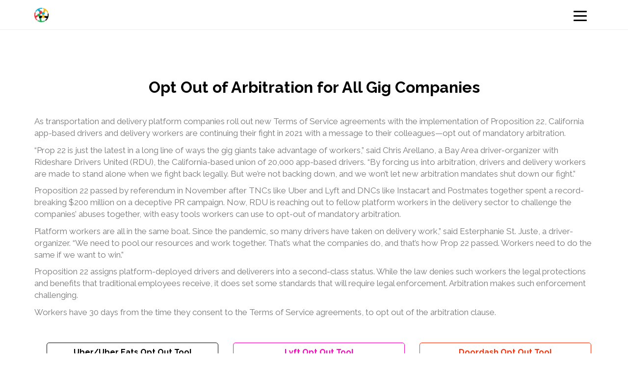

--- FILE ---
content_type: text/html; charset=utf-8
request_url: https://www.drivers-united.org/opt-out-of-arbitration-for-all-gig-companies
body_size: 7416
content:

<!DOCTYPE html>
<html id="action_page">
  <head>





      <!-- Global Site Tag (gtag.js) - Google Analytics -->
      <script async data-cookiecategory="analytics" defer src="https://www.googletagmanager.com/gtag/js?id=G-EH7LFNY53Y" crossorigin="anonymous"></script>
      <script>
        window.dataLayer = window.dataLayer || [];
        function gtag(){dataLayer.push(arguments)};
        gtag('js', new Date());
        gtag('config', 'G-EH7LFNY53Y');
      </script>




    <link href="https://irdu.s3.amazonaws.com/css/font-awesome/css/all.css" rel="stylesheet" type="text/css" />

    
     <meta name="viewport" content="width=device-width, initial-scale=1, viewport-fit=cover">
     <meta property="og:url" content="https://www.drivers-united.org/opt-out-of-arbitration-for-all-gig-companies" />
    <meta http-equiv="Content-Type" content="text/html; charset=utf-8" />
    
    <!-- PWA Support -->
    <link rel="manifest" href="/manifest.json">
    <meta name="mobile-web-app-capable" content="yes">
    <meta name="apple-mobile-web-app-capable" content="yes">
    <meta name="apple-mobile-web-app-status-bar-style" content="default">
    <meta name="apple-mobile-web-app-title" content="Rideshare Drivers United">
      <link rel="apple-touch-icon" href="https://s3.amazonaws.com/solidarity.tech/file_uploads/files/000/000/344/original/RDU%20NEW%20Wheel%20logo.png?1640648997">
      <link rel="apple-touch-icon" sizes="180x180" href="https://s3.amazonaws.com/solidarity.tech/file_uploads/files/000/000/344/original/RDU%20NEW%20Wheel%20logo.png?1640648997">
      <link rel="apple-touch-icon" sizes="152x152" href="https://s3.amazonaws.com/solidarity.tech/file_uploads/files/000/000/344/original/RDU%20NEW%20Wheel%20logo.png?1640648997">
      <link rel="apple-touch-icon" sizes="120x120" href="https://s3.amazonaws.com/solidarity.tech/file_uploads/files/000/000/344/original/RDU%20NEW%20Wheel%20logo.png?1640648997">
    <meta name="theme-color" content="#e6f7f5">
    <meta name="vapid-public-key" content="BE7ZPjA3j6-qXbvhFkysrUFdbK-dQRJB384qANGgW3B1tW1kaGjNsIG4V-xDQzdRCZM3xU0FWjC1Ve2ZOp_4bRY=">

    <meta name="csrf-param" content="authenticity_token" />
<meta name="csrf-token" content="cLX62ADftf80G1XaKgVh0_wFZ2duix7s0OVAW6Yg-Zhn_mcIfZ7XX0tRcjqs2z2UlTbLgoiPJgchIkV7B5HNQw" />



      <title>Opt Out of Arbitration for All Gig Companies - Rideshare Drivers United</title>


     <!-- Sharing info -->
      <meta property="og:image" content="" />
    <meta property="og:description" content="" />
    <meta property="og:title" content="Opt Out of Arbitration for All Gig Companies - Rideshare Drivers United" />
    <meta property="og:type" content="article"/>
    <meta name="description" content="" />

    <meta name="twitter:card" content="summary_large_image"/>
    <meta name="twitter:title" content="Opt Out of Arbitration for All Gig Companies - Rideshare Drivers United" />
    <meta name="twitter:description" content="" />
    <meta name="twitter:image" content="" />
    <meta name="twitter:site" content="@https://x.com/_drivers_united" />
    <!-- End Sharing info -->


  
    <link rel="stylesheet" href="https://cdn.solidarity.tech/assets/journal-2672fe6c74732fa8cd3965c8152c62a9bdd174953723a12cd2af56d5daedc15c.css" />
    <link rel="stylesheet" href="https://cdn.solidarity.tech/assets/action_page-4efd307f576d96a19bbaa48116e5bc6c67167b74b4f162c1829dd2529b588334.css" />

      <link rel="canonical" href="https://www.drivers-united.org/opt-out-of-arbitration-for-all-gig-companies" />



    <link rel="icon" href="https://s3.amazonaws.com/solidarity.tech/image_uploads/images/000/015/038/original/RackMultipart20220204-21-outwzc.ico?1643999303" type="image/x-icon">


    <script src="https://cdn.jsdelivr.net/npm/@airbrake/browser" crossorigin="anonymous"></script>
    
    <script src="https://js.sentry-cdn.com/1d4ea2b1ca83be46a0b7a4f4ac3f9916.min.js" crossorigin="anonymous"></script>
    <script>
  Sentry.onLoad(function() {
    Sentry.init({
          // You can add any additional configuration here
        });
    });
    </script>


  <!-- Latest compiled and minified CSS -->
  <link rel="stylesheet" href="https://cdn.jsdelivr.net/npm/bootstrap-select@1.13.14/dist/css/bootstrap-select.min.css">



    <script type="text/javascript">
    if (typeof Airbrake !== 'undefined') {
      var airbrake = new Airbrake.Notifier({
        projectId: 197710,
        projectKey: '9c80a89ab96c03f64d4401068893e382'
      });
    }
    </script>

    <script src="https://cdn.solidarity.tech/assets/action_page-e66c1ec4290c3d478de56ce97ae20483c20ed9b5a15a9d67741a410c586d9fba.js"></script>
    
      <style type="text/css">

        #action_page .navbar-toggle#nav-toggle span, #action_page .navbar-toggle#nav-toggle span:before, #action_page .navbar-toggle#nav-toggle span:after{
          background: #000000;
        }
        #action_page .navbar-default .navbar-nav > li > a, #action_page .navbar-default .navbar-brand, 
        #action_page .navbar-default .navbar-nav > li > a:hover, #action_page .navbar-default .navbar-nav > li > a:focus,
        #action_page .navbar-default .navbar-brand:hover{
          color: #000000;
        }

        #action_page .navbar.navbar-default.navbar-fixed-top{
          background: #ffffff;
        }
        #action_page #navbar-main, #action_page .navbar--overflowed-menu .navbar-nav{
          background: #ffffff;
        }
      </style>



    <style type="text/css">


    </style>




    






        <style>#action_page body.has_announcement_banner:not(.blank-html-template) {
    padding-top: 120px;
}</style>






  </head>

  <body data-env="production" class="   "  data-action-page-id="160" data-page-type="Custom"  >

    <div class="page-wrapper">








   <div class="navbar navbar-default navbar-fixed-top navbar--overflowed-menu " >
        <div class="container">
          <div class="navbar-header">
            
                <a href="https://www.drivers-united.org" class="navbar-brand">

                        <img style="display:inline;" src="https://s3.amazonaws.com/solidarity.tech/image_uploads/images/000/021/038/original/RackMultipart20250106-43-i29i2b.png?1736135510" height="29"/>
                      <span></span>


              </a>

            
            

                <a type="button" id="nav-toggle" class="navbar-toggle collapsed pull-right" data-toggle="collapse" data-target="#navbar-main" aria-expanded="false" aria-controls="navbar">
                  <span></span>
                  
                </a>




          </div>

          <div class="navbar-collapse collapse" id="navbar-main">
            <ul class="nav navbar-nav navbar-right">




              <li>
                  
                  
                      <a class="dropdown-toggle" data-toggle="dropdown" href="#" href="/">Take Action <span class="caret"></span></a>
                      <ul class="submenu dropdown-menu" style="margin-left: 20px;">

                        <li>
                          <a title="Demand a Just Wage Claim Settlement" class="" href="/wage-theft-settlement-petition">Demand a Just Wage Claim Settlement</a>
                        </li>
                        

                        <li>
                          <a title="Uber Arbitration Opt-Out" class="" href="/uber-arbitration-opt-out">Uber Arbitration Opt-Out</a>
                        </li>
                        

                        <li>
                          <a title="Lyft Arbitration Opt-Out" class="" href="https://www.drivers-united.org/lyft-arbitration-opt-out">Lyft Arbitration Opt-Out</a>
                        </li>
                        

                        <li>
                          <a title="All Other Gig Co Opt-Out" class="" href="https://www.drivers-united.org/opt-out-of-arbitration-for-all-gig-companies">All Other Gig Co Opt-Out</a>
                        </li>
                        

                        <li>
                          <a title="Join Us" class="" href="/join">Join Us</a>
                        </li>
                        
                      </ul>
              </li>
              

              <li>
                  
                  
                      <a class="dropdown-toggle" data-toggle="dropdown" href="#" href="/">Campaigns <span class="caret"></span></a>
                      <ul class="submenu dropdown-menu" style="margin-left: 20px;">

                        <li>
                          <a title="Sign the RDU Union Authorization Card" class="" href="https://www.drivers-united.org/card">Sign the RDU Union Authorization Card</a>
                        </li>
                        

                        <li>
                          <a title="AB1340 - Unionizing Rideshare" class="" href="https://www.drivers-united.org/ab1340">AB1340 - Unionizing Rideshare</a>
                        </li>
                        

                        <li>
                          <a title="Wage Theft Campaign" class="" href="https://www.drivers-united.org/wage-theft-campaign">Wage Theft Campaign</a>
                        </li>
                        

                        <li>
                          <a title="Fighting Unfair Deactivation!" class="" href="/fired-by-app">Fighting Unfair Deactivation!</a>
                        </li>
                        

                        <li>
                          <a title="Other Updates" class="" href="/posts">Other Updates</a>
                        </li>
                        

                        <li>
                          <a title="Archive" class="" href="https://www.drivers-united.org/archive">Archive</a>
                        </li>
                        
                      </ul>
              </li>
              

              <li>
                  
                  
                      <a class="dropdown-toggle" data-toggle="dropdown" href="#" href="/">Rideshare Studies <span class="caret"></span></a>
                      <ul class="submenu dropdown-menu" style="margin-left: 20px;">

                        <li>
                          <a title="Under Prop 22 - Drivers make less then $6.20/hour" class="" href="/prop22study">Under Prop 22 - Drivers make less then $6.20/hour</a>
                        </li>
                        

                        <li>
                          <a title="Most Drivers Don&#39;t Receive Healthcare under Prop 22" class="" href="https://nationalequityatlas.org/prop22">Most Drivers Don&#39;t Receive Healthcare under Prop 22</a>
                        </li>
                        

                        <li>
                          <a title="Deactivation Study - Fired By App" class="" href="https://www.asianlawcaucus.org/news-resources/guides-reports/fired-by-an-app-report">Deactivation Study - Fired By App</a>
                        </li>
                        
                      </ul>
              </li>
              

              <li>
                  
                  
                    <a class="" title="Press" href="/press">Press</a>
              </li>
              

              <li>
                  
                  
                    <a class="" title="About" href="/about-us">About</a>
              </li>
              

              <li>
                  
                  
                      <a class="dropdown-toggle" data-toggle="dropdown" href="#" href="/">Membership <span class="caret"></span></a>
                      <ul class="submenu dropdown-menu" style="margin-left: 20px;">

                        <li>
                          <a title="Become a Member (for Drivers)" class="" href="https://www.drivers-united.org/membership-contributions">Become a Member (for Drivers)</a>
                        </li>
                        

                        <li>
                          <a title="Donate" class="" href="https://www.drivers-united.org/donate">Donate</a>
                        </li>
                        
                      </ul>
              </li>
              


              </ul>
          </div>


          
        </div>
      </div>






      






		   



	  	<div class="mb-30">
		  	<style>

	.btn-outline{
		border-radius: 5px;
		font-size: 16px;
		font-weight: 700;
		background: white;

	}
	.btn-outline:hover{
		background:#f7f7f7;
	}
	.btn-doordash{
		border: 1px solid #FF3008; 
		color: #FF3008; 
	}
	.btn-doordash:hover, .btn-doordash:active{
		border: 1px solid #e02500; 
		color: #e02500; 
	}
	.btn-uber{
		border: 1px solid #000000; 
		color: #000000; 
	}
	.btn-uber:hover, .btn-uber:active{
		color: #000000; 
	}
	.btn-lyft{
		border: 1px solid #FF00BF; 
		color: #FF00BF; 
	}
	.btn-lyft:hover, .btn-lyft:active{
		border: 1px solid #e000a8; 
		color: #e000a8; 
	}
	.btn-instacart{
		border: 1px solid #60ab59; 
		color: #60ab59; 
	}
	.btn-instacart:hover, .btn-instacart:active{
		border: 1px solid #4b9045; 
		color: #4b9045; 
	}
	.btn-grubhub{
		border: 1px solid #F6343F; 
		color: #F6343F; 
	}
	.btn-grubhub:hover, .btn-grubhub:active{
		border: 1px solid #cc262f; 
		color: #cc262f; 
	}
	.btn-postmates{
		border: 1px solid #36454f; 
		color: #36454f; 
	}
	.btn-postmates:hover, .btn-postmates:active{
		border: 1px solid #000; 
		color: #000; 
	}



</style>
<div class="container">
<h2 style="text-align: center; margin-top: 60px; margin-bottom: 40px;">Opt Out of Arbitration for All Gig Companies</h2>
<p>As transportation and delivery platform companies roll out new Terms of Service agreements with the implementation of Proposition 22, California app-based drivers and delivery workers are continuing their fight in 2021 with a message to their colleagues&mdash;opt out of mandatory arbitration.</p>
<p>&ldquo;Prop 22 is just the latest in a long line of ways the gig giants take advantage of workers,&rdquo; said Chris Arellano, a Bay Area driver-organizer with Rideshare Drivers United (RDU), the California-based union of 20,000 app-based drivers. &ldquo;By forcing us into arbitration, drivers and delivery workers are made to stand alone when we fight back legally. But we&rsquo;re not backing down, and we won&rsquo;t let new arbitration mandates shut down our fight.&rdquo;</p>
<p>Proposition 22 passed by referendum in November after TNCs like Uber and Lyft and DNCs like Instacart and Postmates together spent a record-breaking $200 million on a deceptive PR campaign. Now, RDU is reaching out to fellow platform workers in the delivery sector to challenge the companies&rsquo; abuses together, with easy tools workers can use to opt-out of mandatory arbitration.</p>
<p>Platform workers are all in the same boat. Since the pandemic, so many drivers have taken on delivery work,&rdquo; said Esterphanie St. Juste, a driver-organizer. &ldquo;We need to pool our resources and work together. That&rsquo;s what the companies do, and that&rsquo;s how Prop 22 passed. Workers need to do the same if we want to win.&rdquo;&nbsp;&nbsp;</p>
<p>Proposition 22 assigns platform-deployed drivers and deliverers into a second-class status. While the law denies such workers the legal protections and benefits that traditional employees receive, it does set some standards that will require legal enforcement. Arbitration makes such enforcement challenging.</p>
<p style="margin-bottom: 40px;">Workers have 30 days from the time they consent to the Terms of Service agreements, to opt out of the arbitration clause.</p>
<div class="col-md-4 col-sm-12 col-xs-12"><a target="_blank" href="https://www.drivers-united.org/uber-arbitration-opt-out" class="btn btn-outline btn-uber w-100 m-10" rel="noopener">Uber/Uber Eats Opt Out Tool</a></div>
<div class="col-md-4 col-sm-12 col-xs-12"><a target="_blank" href="https://www.drivers-united.org/lyft-arbitration-opt-out" class="btn btn-outline btn-lyft w-100 m-10" rel="noopener">Lyft Opt Out Tool</a></div>
<div class="col-md-4 col-sm-12 col-xs-12"><a target="_blank" href="https://www.drivers-united.org/doordash-arbitration-opt-out" class="btn btn-outline btn-doordash w-100 m-10" rel="noopener">Doordash Opt Out Tool</a></div>
<div class="col-md-4 col-sm-12 col-xs-12"><a target="_blank" href="https://gwc.solidarity-tech.org/instacart-arbitration-opt-out" class="btn btn-outline btn-instacart w-100 m-10" rel="noopener">Instacart Opt Out Tool</a></div>
<div class="col-md-4 col-sm-12 col-xs-12"><a target="_blank" href="https://www.drivers-united.org/grubhub-arbitration-opt-out" class="btn btn-outline btn-grubhub w-100 m-10" rel="noopener">Grubhub Opt Out Tool</a></div>
<div class="col-md-4 col-sm-12 col-xs-12"><a target="_blank" href="https://docs.google.com/forms/d/e/1FAIpQLSfaPur15aBYx7PRBYp7wQ5NpaetofaOmjqq9aCSi2VGOBAwow/viewform" class="btn btn-outline btn-postmates w-100 m-10" rel="noopener">Postmates Opt Out Tool</a></div>
</div>
		</div>


	





  <div class="clear"></div>



  
  


    <footer>
      <div class="clear">
        <div class="col-lg-4 col-md-4 col-sm-12 col-xs-12 ">
          
          <div class="footer_menu_title_container">
            <span>Menu</span>
          </div>

          <div class="footer_menu_container" >
           

              <ul class="footer-nav">


                <li>
                    
                    
                      <a class="" title="" href="">About</a>
                </li>
                 


                <li>
                    
                    
                        <a  href="#" href="/">Take Action</a>
                        <ul>

                          <li>
                            <a title="" class="" href="https://www.drivers-united.org/dignity-for-drivers">Dignity for Drivers Petition</a>
                          </li>
                          

                          <li>
                            <a title="" class="" href="/uber-arbitration-opt-out">Uber Arbitration Opt-Out</a>
                          </li>
                          

                          <li>
                            <a title="" class="" href="/lyft-arbitration-opt-out">Lyft Arbitration Opt-Out</a>
                          </li>
                          

                          <li>
                            <a title="" class="" href="https://www.drivers-united.org/opt-out-of-arbitration-for-all-gig-companies">All Other Gig Co Opt-Out</a>
                          </li>
                          

                          <li>
                            <a title="" class="" href="">Join Us</a>
                          </li>
                          
                        </ul>
                </li>
                 


                <li>
                    
                    
                      <a class="" title="" href="">Media</a>
                </li>
                 


                <li>
                    
                    
                      <a class="" title="" href="/donate">Donate</a>
                </li>
                 


            </ul>

          </div>
        </div>

        <div class="col-lg-4 col-md-4 col-sm-12 col-xs-12">

            <div class="mt-20">
              Rideshare Drivers United is an independent association of US rideshare drivers founded in Los Angeles. Our association is democratic & driver-led. We are in no way affiliated with Uber or Lyft. We take your privacy very seriously and will never sell or share your data.
            </div>
       
         
     
        </div>


        <div class="col-lg-4 col-md-4 col-sm-12 col-xs-12 ">




                        <ul class="social-media-footer text-center mt-20">
                          <li class="mr-10">
                            Follow us on
                          </li>

                            <li>
                                <a href="https://x.com/_drivers_united" target="_blank">
                                    <span class="fa-stack fa-lg">
                                        <i class="fas fa-circle fa-stack-2x"></i>
                                        <i class="fab fa-twitter fa-stack-1x fa-inverse"></i>
                                    </span>
                                </a>
                            </li>
                            <li>
                                <a href="https://www.facebook.com/RideshareDriversUnite" target="_blank">
                                    <span class="fa-stack fa-lg">
                                        <i class="fas fa-circle fa-stack-2x"></i>
                                        <i class="fab fa-facebook fa-stack-1x fa-inverse"></i>
                                    </span>
                                </a>
                            </li>
                            <li>
                                <a href="https://www.instagram.com/ridesharedriversunited/" target="_blank">
                                    <span class="fa-stack fa-lg">
                                        <i class="fas fa-circle fa-stack-2x"></i>
                                        <i class="fab fa-instagram fa-stack-1x fa-inverse"></i>
                                    </span>
                                </a>
                            </li>

                        </ul>


        </div>

      </div>

    <div class="clear"></div>

    </footer>





<script type="text/javascript">
  
  // Wait for solidarity to be defined (handles race condition with script loading)
  function waitForSolidarity(callback, maxWait) {
    maxWait = maxWait || 10000; // 10 second max wait
    var startTime = Date.now();
    
    function check() {
      if (typeof window.solidarity !== 'undefined' && window.solidarity.forms && window.solidarity.sharing && window.solidarity.utils) {
        callback();
      } else if (Date.now() - startTime < maxWait) {
        setTimeout(check, 50);
      } else {
        console.error('Solidarity Tech: Failed to load after ' + maxWait + 'ms');
      }
    }
    check();
  }

  // Email mismatch detection for donation pages (forwarded email protection)

  document.addEventListener("DOMContentLoaded", function() {
    waitForSolidarity(function() {
        solidarity.forms.initForm('opt-out-of-arbitration-for-all-gig-companies');


      solidarity.sharing.initSharing("https://www.drivers-united.org/opt-out-of-arbitration-for-all-gig-companies", {});




        
      
    });
  });
</script>



  

  
<div class="modal fade" id="sharing_overlay" tabindex="-1" role="dialog" >
  <div class="modal-dialog" role="document">
    <div class="modal-content">
      <div class="modal-header">
        <button type="button" class="close" data-dismiss="modal" aria-label="Close"><span aria-hidden="true">&times;</span></button>
      </div>
      <div class="modal-body">
        

      		<div class="row">
				<div class="col-xs-12 col-sm-12 col-md-12 col-lg-12 center_div sharing_overlay">

					<div class="overlay_text">
						<h3 class="title">Share with Friends</h3>
						<p class="subtitle"></p>
					</div>


				</div>


				<div class="btn-gray-outline-container">
					<div>
						<button class="btn btn-facebook fb_share_button share-link" id="fb_share_button" data-service="Facebook">
							<i class="fab fa-facebook"></i>
							<span>Post on Facebook</span>
						</button>
					</div>

					<div class="copy-link">
						<button class="btn btn-gray-outline share-link" data-service="Copied Link">
							<i class="fas fa-link"></i>
							<span class="copy-begin">Copy Link</span>
							<span class="copy-success hidden">Link Copied!</span>
						</button>
						<input class="copy-link-input" type="hidden" value="https://www.drivers-united.org/opt-out-of-arbitration-for-all-gig-companies" />
					</div>

					<div >
						<a target="_blank" class="btn btn-gray-outline twitter share-link" data-service="Twitter">
							<i class="fab fa-twitter"></i>
							<span>Post on Twitter</span>
						</a>
					</div>

					<div class="">
						<a target="_blank" class="btn btn-gray-outline email share-link" data-service="Email">
							<i class="fas fa-envelope"></i>
							<span>Send via Email</span>
						</a>
					</div>

					



						<div class="">
							<a class="btn btn-gray-outline share-link" id="fb_message_button" data-service="FB Messenger">
								<i class="fab fa-facebook-messenger"></i>
								<span>Send via Facebook Messenger</span>
							</a>
						</div>

						<div class="">
							<a class="btn btn-gray-outline whatsapp desktop share-link" data-service="WhatsApp">
								<i class="fab fa-whatsapp"></i>
								<span>Send via WhatsApp</span>
							</a>
						</div>


				</div>


			</div>


			<div class="clear"></div>  
		 </div>
    </div>
  </div>
</div>




    </div> 


      <div class="solidarity-tech-branding">
        <a href="https://www.solidarity.tech?utm_source=site-mark">
          <svg class="icon-solidarity-tech" width="26" height="22" viewBox="0 0 42 36" xmlns="http://www.w3.org/2000/svg" style="vertical-align: middle; margin-right: 4px;">
            <path fill="currentColor" fill-rule="evenodd" clip-rule="evenodd" d="M37.2054 0.0110076C35.1164 0.198966 32.807 0.883621 29.6772 2.24274C28.6427 2.69205 25.9056 4.04593 24.8338 4.63859C22.8537 5.73352 20.865 6.51213 18.9939 6.92502C18.7656 6.9754 18.4792 7.0386 18.3574 7.06542C17.4303 7.26952 15.5948 7.44619 14.3996 7.44636C13.0318 7.44652 11.3447 7.26707 10.5202 7.03369C10.4083 7.00201 10.5052 6.77861 9.10128 10.3062C8.44412 11.9574 7.62217 14.0201 7.27472 14.8898C6.92731 15.7595 6.54676 16.7165 6.42907 17.0164C6.31139 17.3163 5.80308 18.5917 5.29947 19.8507C4.74527 21.2363 4.40385 22.1595 4.43451 22.1897C4.57146 22.3246 5.77573 22.6823 6.48764 22.7996C6.9313 22.8727 7.25545 22.8864 7.99979 22.8634C9.68061 22.8114 10.4725 22.5304 13.8737 20.7787C16.3945 19.4804 17.7537 18.9013 19.3087 18.4631C20.6793 18.077 22.8285 17.7455 23.3562 17.839L23.6372 17.8888L23.5346 18.1887C23.4782 18.3537 23.3776 18.6665 23.311 18.884L23.19 19.2793L22.7665 19.2802C21.5641 19.2829 19.8266 19.6193 18.136 20.1766C17.4142 20.4146 15.336 21.4134 13.0011 22.6446C11.8627 23.2448 11.4236 23.4238 10.4695 23.6762C9.22555 24.0053 8.61871 24.0896 7.50803 24.0874C6.54288 24.0855 5.91954 24.0103 5.15549 23.8034C4.79985 23.7071 4.00663 23.5325 3.92509 23.5325C3.87145 23.5325 3.71325 23.8739 3.45143 24.5549C3.23522 25.1172 2.84397 26.1294 2.58204 26.8042C2.32005 27.479 1.89803 28.5709 1.64424 29.2307C1.39038 29.8905 0.902772 31.1515 0.560686 32.033C-0.0176511 33.5231 -0.0542404 33.6399 0.0394182 33.6961C0.0948274 33.7293 0.489279 33.9463 0.915946 34.1784C4.77195 36.275 8.33253 36.5486 12.4815 35.0672C13.9772 34.5331 15.5403 33.7819 18.1636 32.3368C20.7977 30.8857 22.5703 30.1295 24.4186 29.6683C25.5282 29.3915 25.9298 29.3444 27.1586 29.3466C28.2393 29.3486 28.3599 29.359 28.8733 29.4942C29.9791 29.7855 31.0219 30.4229 31.5213 31.1131C31.6488 31.2892 31.7655 31.4342 31.7807 31.4355C31.7959 31.4367 31.9249 31.1129 32.0672 30.7159C32.3305 29.982 33.5931 26.4912 37.1506 16.6619C38.2415 13.6479 39.1753 11.0861 39.2257 10.969C39.3112 10.7704 39.3111 10.7401 39.2235 10.5141C39.0821 10.1493 38.6221 9.50343 38.3015 9.2195C37.3668 8.39166 35.9753 8.01487 34.5484 8.20305C32.8509 8.42699 30.5157 9.31171 28.6255 10.447C25.6991 12.2049 23.9255 12.9649 21.4991 13.5009C21.096 13.59 20.7534 13.6629 20.738 13.6629C20.6573 13.6629 20.7409 13.4166 21.0257 12.8146L21.3415 12.1472L21.6208 12.1118C22.0068 12.0629 22.8495 11.8502 23.4776 11.6431C24.6021 11.2722 25.533 10.8268 28.5702 9.20669C31.3977 7.69839 33.3683 7.0446 35.268 6.9844C36.7147 6.93854 37.7337 7.21205 38.7346 7.91486C39.2568 8.28151 39.4222 8.42792 39.6983 8.76768L39.9078 9.02544L39.9619 8.87674C39.9917 8.795 40.4028 7.66071 40.8754 6.35612C41.3481 5.05154 41.7877 3.86348 41.8523 3.71603C41.9566 3.47785 41.963 3.41389 41.9089 3.14349C41.5625 1.41156 40.58 0.400938 38.9623 0.112375C38.4883 0.0278565 37.5926 -0.0238359 37.2054 0.0110076Z"></path>
          </svg>
        </a>
        <div>
          Made in <a href="https://www.solidarity.tech?utm_source=site-mark">Solidarity Tech</a>
        </div>
      </div>

  </body>
</html>

--- FILE ---
content_type: text/javascript
request_url: https://cdn.solidarity.tech/assets/action_page-e66c1ec4290c3d478de56ce97ae20483c20ed9b5a15a9d67741a410c586d9fba.js
body_size: 282864
content:
function tzlookup(e,t){"use strict"
;var n="XIXHXHXGXGXQXQXPXPXOXOXN##U6U6UW#$U%U%U%U%U%XFXEXEXRXRXVXVXWXWXXXXXYXYXZXZY#Y#Y$Y$Y%Y%XSXSXTXTXUXIXHXHXGXGXQXQVAVA#%#&V'#'U6#(#)U%U%U%U%U%#*U%XEXEVLVLVLVLYGYGYGYG#+W=W=W=W=W=W=Y$X+X+X+X+X+XTXUVPUQ#,T*T*#-VAVA#.#/#0#1#2U6U6UWU%U%U%U%U%#3VLVLXEYH#4#5#6YGYGYG#7X.#8W=W=W=#9X,X,#:#;#<#=#>VPVP#?#@#AT*T*#B#C#D#E#F#GV'#H#I#JUWU%U%U%U%X6X6#K#LYH#M#N#O#PYG#Q#R#SX.#T#UW=W=#V#WX,#X#Y#Z$#$$$%$&T)$'$(T*T*$)$*$+TW$,$-$.$/$0$1$2$3U%U%XJXJXF$4$5$6$7$8$9$:YG$;$<$=$>$?$@$A$BW3$C$D$E$F$G$HW8$IT)T)T)XHXGXGXQV=$J$K$L$M$N$O$P$Q$R$SV2XKXJXJXFY4$T$U$V$W$X$Y$Z%#%$%%VN%&%'%(%)%*%+%,%-%.%/%0W8XTT)XIXHXHXGXGXQXQU>%1%2%3TL%4%5%6%7U-XKXKX0X0XF%8%9%:%;%<%=%>%?%@%A%B%C%DX(%E%F%GWU%H%I%J%KXSXTXTXUXIXHXHXGXGXQXQU>%L%M%NTL%OUPXMX1XLXKXKXJX0X5%P%QS0%R%S%T%U%V%W%X%Y%Z&#WUWUWUWUWU&$&%X%XSXSXTXTXU&&ZDZDXGXGXQXQXP&'&(&)&*&+&,UOXLXLXKXKXJXJ&-&.&/S0&0T&&1&2WQ&3&4&5&6&7&8&9&:&;&<&=X%X%XSX%XTXTXUXIZDZDZDXGXQXQXPUI&>&?&@&A&B&C&DXLXKXKXJX3&E&F&G&H&I&J&K&L&M&N&OWEW<W<&P&Q&R&S&T&UY%X%ZUXSXTZYXUXIXHXHXGXGXQXQXPXPXOXO&V&W&X&Y&Z'#XKXKXJX3'$'%'&'''(')'*'+','-VMXXW<'.XZ'/'0'1'2WDZPZ9'3'4ZH'5XUXIXHZEZEXGXQXQXPXPXOXOZ@'6'7'8'9':';XKXJXJXF'<'='>'?'@'A'B'C'DXXXXZ1W'XZ'E'F'G'H'I'JW5Z9'K'L'MZWZ<Z<XHZEXGXQXQXPXPXOXOZ@'N'O'PUB'Q'R'S'TXJXFXFXESQ'U'V'W'X'YXWZ0XX'ZXYXZXZW4(#($(%W5(&ZS('ZB((()(*(+ZTZE(,(-XQXPXPXOXOXNU=U=(.(/(0(1(2(3XJXFX8XEXESN(4(5(6(7(8Z2XXZ+XYXZZ-Y#(9(:(;(<(=(>(?ZB(@(A(BZLZT(CZV(DXQXPXPXOXOXNXNU=(E(F(G(H(IXJXJXFXFX8XE(J(K(L(M(NZ*(OZ2XYXYXZXZY#Y#XCXC(P(QX;X;ZN(RZ>(SXHXHZVZVZA(TZQXPZ:XOXNXNV,(U(V(WV.V.XJXJXFXFXEXET((X(Y(ZZ*Z*XXXXXYXYXZXZY#Y#XCXC)#)$)%)&XT)'XUZ6XHXHXGXGXQXQXPXPXOXOXNXNV,)()))*V.XKXJXJXFX8XEXEXRSE)+SEXWXWXXXXXYXYXZXZY#Y#XC),)-).)/XDXAZ6Z6Z8XHXHXGXGXQXQXPXPXOXOXNXNV,)0)1T.XKXKXJXJXFX8XEXEXRXRXVXVXWXWXXXXXYZ/XZXZY#Y#Y$Y$Y%)2)3XDXTZ6Z6XIXHXHXGXGXQXQXPXPXOXOXNXN)4)5)6X9XKXKXJXJXFXFXEXEXRXRXVSESEZ/Z/XXZ/XYXZXZY#Y#Y$Y$Y%Y%XSXSXTZ6Z6XIXHXHXGXGXQXQXPXPXOXOXNXNV&)7)8X9XKX7X7X7XFXFXEXEXRXRXVXVXWXWXXXXXYXYXZXZY#Y#Y$Y$Y%Y%XSXSVEZ6XUXIXHXHXGXGXQXQXPXPXOXOXNXNVHVH)9):T9T9XJXJXFXFXEXEXRXRVIVIVIVI);VFVFVC)<VKVBVBVBVDVDVDVDVD)=VGXUXIXHXHXGXGXQXQXPXPXOXOXNXNVHVHT9T9T9T9)>VH)?Y&)@VJVJVJ)AVIVIVI)BVFVF)C)DVK)E)F)G)H)I)J)K)L)MVGVGVGVGVGVGXGXQXQXPXPXOXOXNXNVHVHT9T9T9T9)NVH)OY&)PVJVJVJ)QVIVIVI)RVFVF)S)TVKVKVK)UXCXCXCXCXC)VVGVGVGVGVGVGVGVGVGVGVGVGVGVGVG)W)X)Y)Z*#*$*%*&*'*(*)***+*,*-*.*/*0*1*2*3*4*5*6*7*8*9*:*;*<*=*>*?VGVGXNXNV'*?XLXLUWU%*>TF*?TFTFV'TFV'V'*>V'*?U6*?V8V8*?U%V8*@U%U%U%*@XYW=YGXYXHT*UQT*XQXQ*>*?VAVA*?*@*@TF*ATFTF*ATFTF*AV'TFTFV'*A*B*C*CTRV/XFVLVLYH*CYHYH*C*DXVXV*DYGYGX.YG*D*DW=X.*EW=*E*F*GX,X+X,*GX+X+X+*G*G*HWWWW*HWWWWWWXTXTWW*HVPVPVPUQ*GUQUQUQUQT*UQT**FV>*GV>*GVAV>*HVAVA*HVAVA*HVAVA*H*IVAVATFV'VAV'V'*HV'*IU6U6U6*IU6U6*IU6X6XFXFX4XEXEX4Y@YH*GYH*HYUYUYU*H*HY7Y7*I*IYGYGYGYGYG*IYGYGYG*I*J*J*KX.X.X.X.*K*L*LW=*MW=*MX,*N*OX,X,*OX,X,*OX,*P*P*QW;*R*RWW*SWB*S*TWBWB*T*UWB*VVPVPW8*VVPVP*VVPUQUQT)UQ*UT*UQT**U*VXQV0*VV=*WV=*W*XV=*Y*YV)*ZV)V)V?*ZV?V?*ZV?V?V'*ZV;+#U6+#U6V;V;+#V;V;+#U&+$U&XLXLU&V2Y@Y@XF+#Y@Y@+#Y@XEYHY@+#+#+$+%+&YU+&+'+(+(+)+*++YGYG++YG+++,+-+.+.X.+/X.X.X.+/+0X.+0+1+2+2+3+4+5+5+6+7+8W=W=W=+8+8+9W3W3W3+9+:W%X,X,+:+;X,+;X,X+X+X+X++;X+WBWRXSWB+:XSW8W8W8W8T)V=+9+:+;+;+<+=+>+>V)TTTTV)V?+>+?V?V?TL+?V;V;+?+@+@V;V;V;V;V;V;+@V;+@+A+B+BV2+CV2+C+DYIYI+D+EYI+F+F+G+H+I+I+J+K+L+L+M+N+O+O+P+Q+R+R+S+T+U+U+V+W+X+X+Y+ZVR+Z,#,$,%VN,%VNVN,%,&,'X(,',(,)W2X',),*X',*,+X'X',+,,W&,-,-,.WUWU,.,/,0,1X+,1X+,2WRXSWRX)WW,1,2WW,2,3U>,4,4TTTTTTTT,4TTTL,4,5,6,7,7,8UPUP,8UPUPUP,8U-XLXLXF,8XFY>,8,9,:YB,:,;YBYB,;,<YMYM,<,=YM,>,>,?,@,A,A,BY9Y9,B,CY9,D,D,E,F,G,G,HVS,I,I,J,K,L,L,M,N,O,O,P,QX(X(,QWUWU,Q,RWUWU,R,SWUWUWU,SWU,T,TX+,UY%X+X%X%X%,TX)XSXSU>,T,U,V,VTT,W,X,XTL,YTLTL,YTL,ZXF,ZXFS:,Z-#S:-$-$-%-&-'YMY*T&T&Y*-&-'S9-'-(S9-)-)-*-+-,-,X#--X#---.X#X#-.-/-0-1-1-2-3-4-4-5-6-7WUWTWUWT-6X%X%X%ZJZDXIZDV:-5XPUF-5-6UF-7-7-8-9-:TLTL-:UHTL-:UH-;-;UO-<UOXFX2XFSA-;-<-=SZS0S0-=->->T&-?-@-@S9-AS9S9-AS9-B-B-CWQ-DX#-D-E-F-FW9-GW9-G-H-IW<W<-IW<W<-I-JW<-K-K-L-M-N-NWU-O-PWUWU-PWUWUWU-P-QWUX%-QX%UI-QUIXO-Q-RUIUIUIUHUI-R-RU.-SV7-S-T-U-V-VV--W-XV<T+-X-YXF-YX3-Z-ZSZ.#SZ.#S2.$S2.$.%S2SY.%SYSYSYSX.%SXSX.%SH.&SH.&SHSH.'.'WQ.(.)WQWQ.)VM.)WE.*WEW<.*W<XZ.*X-X-X-.*.+.,.-.-WU..././WXWU.0.0Y$WDY$XN.0XNXN.0UAXNTNTDTDUV.0TD.0.1TITI.1TI.2T?XLU,XLXF.1XFS5.1.2.3.4.4.5.6.7.7.8.9SK.9.:SK.;.;SX.<.=SHSH.=.>SH.>.?S/.?.@S/.A.A.BSUSUW<W<W<.BW<.BW<.C.C.D.E.F.FW0W0W0W0WD.FWDZCXSZ9Z9XSXSZ9ZRZHZH.DZHTNXNZ@XN.CTD.DTDTD.DTD.ETI.E.F.G.G.H.I.J.JXKT@T@SB.JXFXFS-.JXEXE.JSKXET%.JS@.K.L.L.M.NSJ.N.O.P.QSF.Q.R.SS/.SSWSU.SSUSUXWW<.SXZW4.S.TW4.UW4W4W4.U.U.V.WWCWD.WWC.XY%ZP.X.YZ9ZRXSZRZRZFXTXTZHZHXTZWZ@U=XNU=.U.V.WU=.W.X.Y.Z.ZV+/#V+T@/#T@/$U#U#U#/$XJURU#URSL/#SL/$/$/%/&/'/'/(SO/)/)/*S>S>/*/+/,XWXYZ1Z+Z+W4/+W4/,/,WC/-WCWCW5WC/-W5/-W5/.ZSZ7ZS/.ZKZWXTXTZWZWZ?Z?Z?Z=ZZ/,/,ZT/-ZTZEXGZVZVZIZIZVZV/+/,U=/-/-/.U</////0TPTP/0/1/2/3/3/4T=/5/5XJT=XJSN/5SNSNSO/5/6/7/7S>/8/9S>Z.SR/9Z0Z0/9Z*/9W4Y#Y#/9WCY$Y$WC/9XCXC/9/:/;X>/;/<X>X;/<ZSX;XSZS/<ZSZSZBXT/<ZBXUZ?XUZ>Z>ZX/;ZXZVZV/;ZVZVZVZV/;U=/;U=/<U<U</</=/=/>/?/@/@V./AV.V./AV.V.XR/AXRT(/ASNT(/B/B/CSC/D/D/E/FSRSRZ*XWZ*XXZ2Z4Z2/DX>/EX>X>X;/EX;Z;Z;ZN/EZXZXZ6XIZAZQXQXQXMV,V,/C/C/D/ET0/E/F/G/HT(/H/I/J/J/KSE/L/LSR/MXV/MX>/NX:X>X;X:/NX;X;/N/OX;XS/OXSZNZNZMXTV,/NV,/O/O/P/Q/R/R/S/T/USE/USESEXC/UXCXC/UX:Y%X:X:/UX:/VXDXD/V/W/W/X/YT/T5/Y/ZT5Y%/ZY%Y%/Z0#X@X@XMV,XMV&/Z0#0$0%0%XLT4X9V&0%XMV&T90%XLXLV&V&T9T90$T9T9T9XXXX0$VFXZXZVCVKXTXT0#VGXJXJ0#VHXF0#VH0$0$SE0%SE0%VI0&VI0&VF0'VF0'VC0(VCVCVKVCVK0'0(VKVK0(0)VKVK0)0*0+XC0+0,XCXC0,0-XCXC0-0.XCXC0.0/XCXC0/00XCXC00VG01VG01VH02VHVH02VH0303SE04SE04VI05VI05VF06VF06VC07VCVCVKVCVK06XC07XC07VG08VG08VHVGVGVHVHVGVGT9T9VGVGT9T9VGVGT9T9VGVGT9T9VGVG03VHVGVGVHVHVGVGVH02VGVGY&Y&VGVG01SEVGVGVJVJVGVGVJVJVGVGVJVJVGVG0.VIVGVGVIVIVGVGVIVIVGVGVIVIVGVG0+VFVGVGVFVFVGVGVFVFVGVG0)VCVGVGVCVKVGVGVKVKVGVGVKVKVGVGVKVKVGVG0%XCVGVGXCXCVGVGXCXCVGVGXCXCVGVGXCXCVGVGXCXCVGVG/XVGVGVGXNXNV'U6XOXOVATFVATFVATFV'U6V'U6V'U6V'U6U6U6U6V8UWUWU%U%V8U%V8U%U%U%U%TRT*V>T*V>V>VAV>VAVAVATFTFVAVATFTFVATFVATFVATFTFTFV'V'TFTFV'V'TFTFV'U6V'U6V'V'TFV'V'U6V'U6TRTRU%TRYHYHYUYUYHYH/BY7YHYHY7YG/AYGYGYGYGX./AX.X.W=X.X.X.W=X.X.W=X,W=X,W=W=W=X,W=X,X,X,X,X+X,X+X+X+X+WWX+X+X+WWX+X+WWWWX+XSWWWWWWVPVPVPVPVPVPUQT*V>T*V>T*V>T*V>V>VAV>V>V>VAV>V>VAVAV>VATFTFVAVATFTFVAVATFTFVATFV'U6T<T<V'U6V'U6U6U6U6V;U6U6V;V;YHYH/)YUYUYU/)YUYU/)/*/+YUY7/+Y7Y7Y7/+/,YGYG/,YGYGYGYG/,YGYGYGX.YGYGX.X.YGYGX.X./)X.X.X.X.X.X./)X.X./)X.W=W=X.W=X.W=X.W=W=X,W=X,W=W3W3W3X,X,W3X,X,X,X,/$X+X+X,W;X,/#X,W;X+X+W;W;WWWWW;X)W;X)X+X+WWWWX)WWX)WBX+X+WWWWWWWBWWWWWBWBWWVPWBWBVPVPWBW8WBW8W8W8W8VPW8W8VPVPW8VPUQT*XHXHT*V@XQXQV=U8U8V0.LV=V0V=V0V0V=V=TZTZV=V=TZTZTSTSV=TSV=V=TWV)TWV)TWV)TW.GV).GV).HV'V'V?V'V'U6V'U6V;U6V;V;V;V;U6V;V;U6V;V;UWV;V;V;V;V;U&U&Y4.AY4Y4.AY@.B.CXEXEY'.CYH.C.D.E.EYU.FYU.F.GY,Y,.G.HY,.I.I.JYU.K.K.LZ&Z&.L.MZ&Z&.MYV.N.O.O.P.QYG.Q.R.S.T.T.UYEYE.UYG.V.WYGY=YG.W.W.X.Y.Z.Z/#/$/%YG/%/&/'/'X./(/)/)X./*X.X.X./*WOX.X.WOVNX.X.WIWI/(/)VNVNWIWIVNVN/(X&/)/*X&X&/*X&/*WHVN/+WHWHVY/+X&X&X&/+X&W=X&W=/*/+/,/-WG/-/.//W=//W=W=W=W=//W3W=W=W3W3W3X,W%W%W3W3W3W%W%X,W%/,X,X,/,X,X,X+X+X+X+WRX+WRWBWBW8W8V=V=/)V=V=U>XPU>/(U>U>U>V=/(/)/*TWTW/*/+U>U>U>/+TTTTU>TTTWV)TWV)TT/)TTTTTLTL/)TL/)TLTL/*/*TU/+/,V;V;/,/-V;U6V;V;V;/,/-/.V;TBV;TB/-UKUK/.U-U-U-/.TB/.V2V2V2V2U$UJ/-Y@Y@/.Y@Y@/./////0YI/1/1/2/3/4YI/4YI/5Y,Y,/5Y,Y,/5/6/7/7/8/9/:/:/;/</=/=Z&/>/?Z&Z&/?/@/@/A/B/C/C/D/E/F/F/G/HY</H/IY<Y</I/JY/Y//J/KY//L/L/MY<Y</MYG/N/OY<Y<Y</O/O/P/Q/RYGYG/R/S/S/T/UZ%/U/VYGYG/V/WYGYG/WYQZ%/X/X/YWJWJ/Y/ZYG0#VTVTVT0#0#X.WJVR0#0$VRVRVTVR0$0%X.WOVRWOWOVNWOWOVRVRWPWPVNVNWPWPVY/YVNVNVYVYVNVNVYW=VYVYVNVN/WX(W=W=W2W2W=W=W2W2W2W2X(W2W3W3X'X'W2X'X'X'W3W3/RX'/RW%W%W%W%W%W&W&W%W%/Q/RW&WUWUWU/QWUWUWUWUWUWU/QX,X,/QX,/QX+X+X+WU/QWUWU/QWU/R/SX+WRX+WRX+WRX+/RWWW8WWWWX)WWX)X)U>/PU>U>TETE/P/QU>/QU>TT/QTT/RTT/RTLTLTLTL/RTL/STUTU/S/TTL/TTL/U/UUP/VUPV;/V/W/X/X/YUPUP/YUPUPUP/YU-XLXLYBYBYB/YYBYB/YYBYB/YYB/Z/ZYB0#YBYIYI0#0$YI0$YIYI0$YM0%0&0&0'YMYM0'0(0)0*0*0+0,0-0-0.Y*Y*0.0/000101020304Y*04Y*05Y9Y905Y9XVYRY9Y9YR04Y9Y9YG04Y905YGYG0506Y906Y907YGYG0708VQVQVWVQ0708090:VWVW0:XWVQVQVSVQWSWSWS09VSVS090:WSWP0:WSWPWPWSVNVS09VS0:WS0:0;0<0<VN0=0>VNVN0>0?0?0@0A0B0B0CW,W,VNVN0C0DVNX(X(X(0CX(X(X(X(W2WUWUX'X'WUWUX'X'WUX'X'X'X'0@X'WU0@WUWUWUWU0@0@0AWM0BWU0B0C0DWMWM0DWTX%0DX%X%0D0E0F0GU>0GXPV:0GUYV:U/0GTT0H0IUY0I0J0KTTTTUU0KTT0KTTTLTT0KTLTL0KUP0LUP0LUP0MUPXFY>XFS:0L0MS:S:YB0M0N0OS:0OS0S00OT'0PT'YM0PT'YC0PT'S0T&0PT&T&T&0P0QY*XVT&T&T&S9Y9Y9XV0P0P0Q0R0S0S0T0UVO0U0VW(0W0W0XVUVUVOVUWQ0XVUVUWQVU0WX#0XX#0X0YVU0Z0ZX#X#X#X#0ZX#X#0ZVS1#1$1$1%W7W7W7W71%W7W7W7W71%1%1&W71'1'1(1)1*1*1+W9W9W91+W91,X(X(W9W<X(WUWUWU1*W<W<W<WUWUW<WUWTWT1)1*V:1*UFUFU/U/1*U/TM1*TM1+UFULUF1+1+UE1,1-1-TL1.1/ULUL1/UI1/1011UL11XNULXN11UPXNUPXNUPU.U.UPUPUP10UP1011UOX2S:1112S:S:SA12SASASASZSZS0SZS2S0S0S2S0S0T&S0T&S0T&S0S0T&T&SYT&T&1,T&S9T&S9T&S91+1,1-WQS91-S9S91-1.WQWQ1.X#1/X#1/10WQWQX#X#10X#1011W+1212X#WEWE12W9X#13X#W9WEXXW9W9W9121213W<W<W913W<W<13W:W<1414WU1516WUWU16171718W<19WUWU19W<W<WU19X-191:1;W<1;X-X-X-WUWUX-WU1:WU1;WUWUWUWU1;WUWU1;WUWUWU1;1<WU1<WU1=1=1>WXX%UF1>XOUI1>UIUIUIUI1>UIUIUI1>UIU*UH1>1?TH1?TAU*V7U.U.TKTKU.UOU.U.XMXMV7TDU71<U7XMUOU'U.UZUZ1;XMXMV-1;XMXMV%1;XLTI1;T,UN1<1<SASASZXFSZS=1<SASZSZSZSZSZS=SZSZS2SZS2SZS2SZS2S0S0S2S2S0S0S017S0SYSYSYSXT&SXSXT&SHSXSHSXSHSXSH13SHSHSHSHSHSH1313WQSHWQ13WQS1S1WQ1314VMWQWQVMVMWQWQWQWEWEWEVMWEW<11W<XZW)11XZX-X-111213X*VXX*X*12VX13VX1314VX15VX15VX1616W0X*17WUWUW0WU16WUY$Y$Y$WDWUWD15WDWDWD15U*XNXN1516TYUAUVTDUVTDXMXM1516TD16TD17XL17TIU(TI17TITIS=17S=18S=18S5S<S2S2S218S<S<18SBS<1819S<S2S2S21919T#T#T#191:S-S-T#1:1;S.1;SYT#SY1;SY1<SK1<T$1=1>SYSYSK1>SYSXSK1>SK1>1?S@SXSX1?SX1?SXSX1@SXSXS3S3SHSHS3SFSH1>SFSFSH1>SHS/SHSFSFSF1=1>S/S/1>VM1?1@S/SUS/S/VMVMVMSUVMVMSUSU1=W'1>W'W<XZW<X-XZX-W<VXX-VXX-1<1<1=1>WK1>VXVXVXWKWKVXW0WK1=WK1>WDWDW0Y$ZHZGZHZGUVUVTDXMXMTDU+U+TD1:TDTDTDTDTDUBTIU,TITCTITIUBUBTCTCUBTCU,16U,UXUXUXUXTJU,U,TCV+UXTJV+T@XKXK13XKSV13SVSV13S.14S.1415S.XESK1516S@SQS@SL16S@S@SLS7S3S3S315S3S3SJS3S@S7S714S3S314SOSFSFSO1414SOSOSOSOSOSO14S/S/SFS/13SG14SGSGSW14SWS/S/S/SUS/SUSUSUW<W4W4W4VX11W4W>11W>W>W>11W>1213W4W?13WLY$W?1314W?WD14W?W?WCWLWCWD13WCWCWCWCWCW5W5ZPW5W5ZPY%W5W5U+U+1011U+U+11U=U=11U=U=TDTDU=U=TDUBTDUBU=U=U=TXTXUBTXUBUBV+UBUBUBV+UBV+T@U#T@U#1*U#1+U#U#U#1+U#SL1+S7S71+1,1-1.S71.S7SJSJSJSJSO1-SJSNSJ1-SOSJSOSJSOSOSOSO1,SO1-SO1-SOSO1-SG1.S>1.SWS>1/SWSW1/SWSUSUSWXW1.1/S>S>1/WLWLWLW4WLW4W4WLWLWL1.WLWCW4W4WCW5WCW5W5Y%W5ZSW5ZSW5ZSZ7Z7Z7ZBZZXIZZZ5Z=XHZOXHZOXHZ5ZO1&V*U=U=V*TXV*1&U=U<U=U<UB1%U<V$V$UBV$TPV$1$U<U<UBV+TPTPV+V+TPTPT@T@TPT-T-U#T-U#TPT-TPV.T-0W0XT=U#U#T=T=0W0X0Y0ZT=0ZT=T=0Z1#U@U@SNSNSN1#SOSOSOSPSNSPSPSP0Y0ZSPSP0Z1#SPSPSP1#SP1$1$SR1%SRZ.Z.XWZ3Z3Z*Z3Z*W4W4Z,Y#W40ZY$Y$WCW*WCW*W5W5Y%X>W5Y%X>Y%Y%X>XCX>Y%W5X>Y%W5ZSY%X;ZSZSX;XSZBZBZSXSZBZBZ;Z;Z>Z>Z>ZXZTXGXGZVZVZVZVZAU=U<0NU<V,0NV,0OU<U<U<0OU<T;0OT;TPTPU<TGTPTPTGTGT;0MT;TGTGTG0MTG0MV.V.V.0MV.0NV.0NT=0OT=SNSNT(T(SNSN0NT(T(SCT(SCSPSPSC0MSP0M0NSDSDSD0N0OSDSRSDSD0NSRSRSRSD0N0OSRXCX>XCX>XCX>XCX>X>0MX>X>Z;XTZNZNV,T/0L0MT10MT50N0NT;T0T00N0O0P0QT;T;0Q0R0R0S0TV.T0T;T00T0T0U0VV.T(SCT(SCT(T(T(SET(SESESESCSCSC0S0SSESESESESE0S0TSESR0TSR0TSESESEXCX>XCX>XCX:XCX:X:X;X:XDX;X;XDXDX;X;XD0PX;X;0P0Q0QT60R0S0ST30T0UT2T0T70UT0T0T00UT70UT5T50U0V0WT.T00W0X0Y0YV.UM0Z0Z1#T.T.UMUMT.XL0ZSESESEXCXCXCX?0YX:X?Y%X:XDX:0YX:0YX:0ZXDXDXB0ZXDXD0ZXDV,V,V,0Z0ZT5T5T5V,0ZV,V,T.T.0ZT.T/0ZT/T/X:0ZY%Y%XBXBX=0ZXBXBX@X@V,0YV,T40Y0ZT4T4V&T4V&V&T4T40YT40YT/T4T4V&T9V&V&XLX9T9XLT9T9V&T9VIVFVIVFVDVGVDVGXJXJT9VHXFXFVHY&VHY&VHY&Y&SEY&SEY&SEY&[base64]&VHY&VHY&VHY&Y&SEY&SEY&SEY&SEVJVIVJVIVJVIVJVIVIVFVIVFVIVFVIVFVFVCVFVCVFVCVFVCVKXCVKXCVKXCVKXCXCVGXCVGXCVGXCVGXMVHVGVHT9VHT9VHVHY&VHY&Y&SEY&SEVJVIVJVIVIVFVIVFVFVCVFVCVKXCVKXCXCVGXCVGYHYH/U/VYHYH/VYGYGX.YGYGYHYHYH/UYH/UYHYU/UY7Y7Y7XRY7/UYDY7Y7/UY7YU/UY7Y7Y7Y7/U/VY7/VYGYGYGYG/VYGYGYG/VY=YGX.X.X.X.X./U/VX.X.X&X&X,X,/UW3X,W;X,X,V=V=U8V=TWV)TWV)V)V?V)V?V)/QV)V)Y4Y4Y4/QY@Y@/QY@/Q/RY4Y4Y8/RY@Y@Y'Y,Y'/RYHYHYH/RYHY3Y3Y3Y3/QY3Y3/QYUYUYUYUYUY3YUY3Y3/P/QY3Y3/Q/RY3/RY3Y3YUYU/R/SY,/SY,/TYUYDYUYUYDY7YVYV/R/SYL/T/TYUY3Z&YUXRZ&Z&XRY;/SY;/SZ$Y;/TY7/TYVYVYLYLYL/TYL/TYLYL/T/UYVYG/UYGYGYG/UYGYL/VZ$Z$/VZ$Z$Z$Z$/V/V/WZ&/X/X/YYEYE/YYEYEYE/YYEYEYEYGYGYEYGYE/XYEYEYGYG/XYG/XY=/YYG/YY=Y=Y=Y=Y=Y=/YY=Y=YGY=Y=YN/XYNYGYGYG/XYGYGYG/XYG/XYGYGYXYXYX/X/X/Y/Z0#0#0$YNYNYN0$YN0%Y=X.0%X.YN0%0&0'X.X.0'X.0'0(0)0*0*X.X.X.X.0*X.WOX.X.VNVNX.WIVN0)0)0*0+X&WIX&WIWHX&X&WHWHX&X&WHX&WHWHWIWHWH0'VN0(0(WHVYVYX&X&X&0(WH0(WHWH0(WG0)WGWH0)VYVYVY0)VYVY0)0*W=W=0*WGVYWGWGW=WGW=W=0)W=W30)W3W3W3X,X,WUWUX,X,WUWUV=V=0'0(0(U>U>U>TWTWV=TWV=V=0'0(V=V=0(TOTWTW0(TWTWTWTW0(U>U>U>0(TLTL0(US0(TLTTTL0(TLTLTLTL0(TLTL0(V;TUTU0(TUTLTL0(TU0)0*TU0*TUTU0*V;TU0+V;V;UP0+V;UPV;UPUP0*UP0+V;V;UKUKUKU-UKU-U-0)U-U-U&V20)V2Y4Y4XEY@Y@Y@YIYIY@0'YI0(Y@Y@YIYIY@Y@Y@0'Y@Y'0'0(YI0(YIYIY'Y'0(0)0)0*0+Y,0+0,YIYI0,Y,0-0.YIYIYI0.0.0/YI00Y,Y,00Y,Y,000102Y,02Y,0303YK04YK04Y,0506Y,Y,06070708YM09090:YMYMY,0:0;0<0<0=Z#Z#YM0=YMYM0=0>0?0@Z&Z&0@Z&YK0@0A0B0B0C0D0EZ&Z&0E0FZ&Z&0F0GZ#0GZ#0H0HY-0I0J0J0K0L0M0MY00N0O0O0PY0Y00P0QY00R0R0S0TY+0TY/0UY/0U0VZ&0W0W0XY<Y<0X0YY<Y<0YYEY<Y<YEYEY<Y<0X0YY/Y/Y<0YY/Y/0Y0ZY/1#1#Y<Y21$1$1%1&1'1'1(1)Y<1)Y<Y<Y<YGYGY<1)Y<1)Y<Y<1)1*Y<Y<Y<1*YRYRY<1*1+1,1,Y<Z(1-1-1.YRYRZ(1.YRYG1.1/Y<Y<YGYG1/YGYG1/101111121314Z%Z%YGZ%Y<Y<131414YGYGYGYG14YG15Z%1516YG16YQ171818YQWJWJYQ18YQWJ18X.WJWJ1819YGYGWJWJY)19Y)Y)YGY)VTVTVQVQX.X.17WJX.X.X.17X.X.17X.1718VQVQ18VQVQVQVYVY18VYX(X(18X(X'18X'X'W3W318W%18W%WU1919WUWUWUW%WUWUWUWU18WUWU18X,WUWUX,X+X+X+WUX+WUWUX+X+WUWUWUWU15WU15X+16X+WRWRX%16U>TETETETETEU>U>TETETTTT13TTTTTTTETTTETETETE12TT12TLTLTLTL12TLTUTLTUTL12TUTU12TUTU121314141516U016171819U019U01:U01:1;UPV;V;V;1;1;V;1<UP1<1=UPUPV;V;1=1>V;1>UPUP1>UPUPUP1>U-XLU-YBYB1>1?YBYB1?1@YIYI1@YI1@1AYBYB1AYB1BYB1BYBYBYB1B1CYBYB1C1DYBYBYI1DYI1E1EYM1FYMYIYIYI1F1FYM1GYMYMYMYM1GZ'Z'YMZ'1F1GZ'Z'YPYP1GYPZ'Z'YMYM1F1GYMYJ1GY+YPY+Y+1GY+1H1H1I1J1KY+1K1LYSYWYWY*Y*1K1LY*Y*1LY/1M1NY/Y/1N1OYTYT1O1PYTYT1PYT1P1Q1R1SY/Y/1SXVYTYT1SY9YTXVY9Y9Y*1RY*Y*Y*Y*Y*1R1RY91SY9YRYGXVXVYGYG1RYGWZWZY9Y9WZWZWZ1QWZ1QWZWZ1QX/1R1SY91SY91T1TYG1UWZYGYG1U1V1VVW1W1XVWVWVW1X1X1YX#X#1Y1ZX#X#1ZXW2#X#2#2$VSVSVSVSX#2$VSVS2$2%WSWS2%WSWSWS2%2&VS2&VSVSWSWYWS2&2&2'VSVSWSWSVSWS2&VN2'VNVNVNVN2'VNVN2'2(2(2)2*W#2*2+W#W#WY2+2,2-2-2.2/2020W,21W,W,W,21W7212223W#W#W#W#X(22W#W#W#W#22W#W#W#W#X(X(X'X'WUWUX'WUWUWUWUWUWU2/WU2/20WM20WMWMWMWMWM2021WU21WUWUWUWU21WM2122WMWM22WT23WTX%X)X%X)U>U>U>2222TTUYUYU>22U>U>UYUY22UYU>U>2223U>U>2324TT24UYTTUY24UYUYUY24UY25UY25UYUYU/25U/U/2526U/U/26TTTMUUTTTLTLTLTLTL25TL2526TL272728TLUPTL28TL29TL29TL2:2:YBYB2;YBYB2;YBYBYBS0S02:2;S:S:2;S02<S0S0S0S:S0S0T'2;T'2;T'2<T'YMYMYCYCT'T'S0T'2:T&T&T&Y*2:Y*2;Y9Y92;2<2<2=WFWFY9Y92=Y9Y92=2>2?2?W(WFVZW(W(2?W(XV2?W62@2@W(2A2B2B2CS9W62CY9W(W(2C2DW(W(W(2DW(2E2E2F2GVU2GVUVUVUWQ2GWQWQ2GX#2H2IVU2I2JX#VU2JVUVUX#X#2JX#2JX#VU2KX#2KX#X#X#2KX#X#2K2LX#2MX#W72MW72MW7W7W7VS2MW7W7W72MW7W7X#2MX#X#W7W7W7W9W72LW7W72LW7W7W7W7W72L2MW,W,2MW9W7W9W9W92LW9W9W9W9W9W9W<W7W7W72K2KW92LW92L2MW92NW92N2O2PW<W<2PW<WT2PWTX%2PX%X%X%V:U/V:V:UFU/UFUFTMUUTMTMTMTMTM2MUFULUFUF2LTLTMUETM2L2M2NUEULULULTLTL2MTLUL2MULULTLTL2MTLULUIULUIULUL2LULUL2LULUL2LULUIUL2LXNUEXN2LUPXNXNUPUOUPUOUPUOUPUOUPU.U.U.X2SASASAS:S:SASASAS0SASZ2FS9T&S9S9VO2F2GVOWQWQWQS9WQS9S9WQWQS9WQVUVUWQWQW@2CWQ2DX#X#WQX#WQWQWQ2CWQ2CWQWQ2CWN2D2EX#X#2EX#WNX#W+W+X#2DW+2EW+2EW+WE2EX#2FXXX#2FX#2GX#W9X#W92FW<W<W<W92FW92G2GW<W<W<W9W<W9W9W<2FW<2GW<2GW<W<W:WUW:W:W:W:W<W<W:W:2EW:2EW:W:2FW<X$2F2GW<W<W<2G2G2H2IW)2IW)W<W)X$X$2IW<W<W<W<2IW<W<W)2IW<W<2IW<W)2IW)2JW<X-W<X-X-WU2IWU2IWUX-X-WUWUWU2IWUWUVXWUWUWUWU2HWUWU2HWUWUWU2HWUWUWXY$WXWUWX2GWXWXY$2GX%UFUFUF2GUFUI2GUIUI2GUIUIUHUHUIU*UHTH2FTHUH2FUHTHUH2FU*TAU7UZU7U7UZV-XMV-V-V%XMXM2CV<V5V52CV1U;2DU)U)TVUDXFSAXF2C2CS=S=S=S0SYSYSYS92BSHSHSHS1SHS1XWWQSHWQSHSHS1S1WQWQVM2?WQ2?VMVMW<W)W<W)W)X-2>X-WUWUX-X*X-X-VXVX2<X*VXVXVXVXX-VXX-2;X-VXX*2;VXVXVXX*VX2;VX2;VXVXWUWUVXVXVXVXY#WU29VXX*VX29W0X*W0WU29WUWUWXWXWXWDUI28XNXNU*V7TYTYV7V72728TI28TITITQU;28TITDTITITITITI27TIUDUDV6V4V#V#26TIS=S=262727S=S5S5S=S2S=S2S2S2S<S2XF25XFSBS<S2S<S-SBS<24SVS2T#S2T#S2S2S2T#S2S2S-S-T#T#21T#S.21S.S.S-S.S-21SYSY21SYSYSYSY2121SKSKSK21T$SMT$S.21S.SMT$SKT$SK20SKSKSKSKS@SK2020S@21SXSK21SKS@SXSX21SX21SX22SXSXSXSXS3SHSHSHSFSHS1SHS/S/2/S/S/2/S1S/S/S1VMS1S1S/2.S/S?VMVM2.XWW<W<2.W'W<W'W'W'VXVX2-Y#VXVXVXWK2,VXWKWKVX2,VXVXX-2,X-VXX*W0WKW0WKW0W0W0TITITD2*U,XLU,UXTJXKTJT@SV2(SVSV2(S.S-S.2(S.XES.2(2)2*2+2+SK2,SKSKSKS@S@SKS@2+2,SQSQSLSLS3S3S32+S7SJS7SJ2*S3SOSOSFSF2*SOSOSOSJSOSOSOSO2)SOSGSO2)2)SGSGSGSG2)2*SWVXVXW>2*VXVXVXW>W>W>2)W>W42)W4W42)W4W4W4WL2)WLWLY$W$W?2)2)W?W?W?W?W?WC2)WDWDWDWCXMU+U=U+U+U+2'U+U+U+2'U=U=U+U=U=T@U#T@2&T-U#T-U#U#U#U#2%SLS7SLS7S72$2%2&S7S7SJ2&SN2&XRSN2&SNSNSNS7SJSJSJ2%SJSJSJSJSJSJSOSO2$SO2%2%2&SO2'SOS8SO2'SGSG2'S>2'S>S8S>2'SW2(2)S>SWS>S>SWSW2(SWS>SWS>S>SWXW2'XWWLWLW4WLWLWC2&WCU=V*U=U=V*V*V*U<UBUBUB2$V$V$V$2$T-T=T-T=2#V.V.V.U#V(2#T=V(V(T=2#2#T=T=T=T=2#T=U@T=2#T=T=2#2$2%2&V(V(2&XJSNSNSN2&SO2&SP2'SPSP2'SOSOS>SPSPS>S>2&S>SPSPSP2&2&2'SR2(S6SRS6SRS6SR2'S6WCWC2'WCU=U=2'2(2(U<V,U<V,U<V,U<U<U<2'U<U<U<2'T;2'TGTGTGTGTG2'TG2'V.V.V.TGV.TG2'2'V.V.V.T=T=V.2'V.T=V.V.2&SNT(T(SPSPSC2&SPSPSPSDSPSDSDSDSC2$SCSCSDSDSC2$SRS6SR2$2$SRSDSRSDSD2$SDX>X;X>X;V,V,V,T6T2T2T6T2T1T5T1T51XT5T5T5T51XT5T5T/T/T/1XT8T01XT0T21XT2T21XT0T/T0T0T0T01X1XT;1YT;1YTGT;TGTGV.V.V.T;T;T;1XT0T0T01XT;T01X1YT0V.V.V.1XV.V.V.SC1XSE1YSC1YSCSESE1YSE1Z1ZSESSSESESESE1ZSESTSESEX;X;XDXDX;X;XDXD1W1XXDXDV,T6V,T6V,T6V,T31VT3T3T3V,T3V,T3V,T3T51UT3T31UT51UT01VT0T0T0T01VT7T0T71VT01V1WT.1WT.T.T.1WT.T.T.1W1X1YUMT01Y1Z2#2#UMUMUM2#V.UM2$2$2%UMV.T.2%T.T.2%UMT.2&SE2&SESEXCXCX?2&2&XDXDXDXB2&XBXBXBXB2&XB2&2'XBXB2'XBXBXBV,2'V,2(2(T5T5T5V,T5V,T/T.T.2'T.T5T5T/T/2&XBXBXBX=XSX@X@V,2%V,T4T/T/T42%T/T/2%2&T4T4V&T4T/T/T4T4YU2$YUYU2$Y72%Y7YHYH2%2&YHYHYHYUYUYUYH2%YUY7Y7Y7YUYDYUYDYDY7YDY7YUY7Y7Y7Y7Y7Y71YY7Y7YGYGY7Y7YGYGYGYGY7YG1VY=Y=Y=1V1WX&X&X&1WX&X&X,X,X,W3V?V?V)V?Y4Y4Y41U1UY@Y@1V1V1WY4Y4Y@Y@Y4Y4Y8Y8Y@Y@1U1V1W1XYH1XYUYUY3YUY3Y3YHYU1WYUY,1WY,Y,1WY3Y,1XY3Y31XY,Y3Y3Y31X1XYUY31YYUYUY,Y,Y3Y3Y,Y3Z&Z&1WZ&1WZ&1X1YXRYVYLYLYVYVYLYLYLYLYL1WYUYUY3YUZ&Y;Z&Z&Z$1UZ$Z$Y;Z$Y;Y;Y7Y7YVYVYLYL1SYLYL1SYLYLYVYGYVYVYGYGYV1RYGYG1RYGYVYVYLYLYLYGYLYLZ$Z$Y;Z$Z$Z$Z$YEZ&1NZ&Z&Z$Z$1NYE1NYEZ&YEZ$1NYEYE1NYEYEYEYLYLZ$YEYEYGYEYEYEYGYE1LYEYGYGYG1KY=Y=Y=Y=Y=YGYGYGYGY=1JY=Y=Y=1JY=Y=Y=1JYGYGYG1JYGYGYX1JYGYX1JYX1J1KYQYN1K1LYGYGYN1LYGYGYGYGYG1LYGYGYG1LYXYX1LYNYXYN1LYNYNYNYN1LYNX.X.X.Y=Y=1KYNYNX.YNYNYNYN1J1KYN1KYN1LX.X.1LX.1LYGYGYGYN1LYG1MYGYGYG1MX.X.1MX.X.1MX.X.X.1MX.WOVN1MVNVNX.X.X.1MX.X.X&X&X.1LX&X&WHWH1LWHVYVYVN1LVYWHVYVYX&X&X&WGX&WHWHWHWGWG1IWGWHWGWHWGWHVYVYVYVY1GVYVYWGWGWGW=W=W=1FW=WGWG1FWGW=1FW=W3W=W=1FW3V=V=V=1FV=V=1F1GV=1GU>U>V=V=U>U>V=V=U>1FV=V=1FU>TWTWTTTTTWTWTTTTU>TEU>1DTT1DTTTT1D1ETLTL1ETLTLTLTL1ETLTLV;1EV;V;1ETU1F1GTUTUUGTU1FUG1G1HTUTUTLTLTU1GTUTU1GV;TUV;V;V;TUTU1FUKUPUKUP1FUPUKUP1FUPUPU-U-U-1FTBTBTBV2Y@Y@Y61E1EY6YI1FY@Y@1FYIYI1FYI1G1G1H1IY.YI1IYIYI1I1JY.Y.1J1KY.Y.Y'Y'1K1L1L1M1NY,1N1O1P1Q1QY.YI1RY.Y.1RY.Y.Y,1R1S1S1TYIYI1TY,1U1V1V1WZ)Z)YI1W1X1Y1YZ)1ZZ)1Z2#2$2%Y,Y,2%2&Y,2&Y,2'Y,Y,Y,2'Y,2'2(2)2)2*2+YKY,YKY,Y,2*YKYKYKYKYKY,YK2)Y,2*Y,2*2+Z)Z)2+2,Z)Z)2,2-2.Z#2.Y,Z#2/Z)Z)Z)2/Z)Z)2/20YM20YMYMZ)20212222YMYMYMY,Y,Y,2222232425Z#25Z#Z#25Z#Z#Z#2526Z#Z#2627YMYM2728292:2:2;Y?Y?2;2<Z'Z'Y?Y?Z'Z'Z&Z&2;2<YKZ&YKYKYKYKYK2;YKYK2;2<2<Z&YKYKZ&Z&2<2=YKYK2=2>YK2>2?Y-2?2@Y-Y-Z&Z&Y-Y-2?2@Y-Y-2@Z&Y-Y-Z#2@Z#Z#Z#2@2A2B2BY-2C2DY02DY0Y02D2EY0Y0Y?2EY?Y?2E2FZ'Z'2F2GZ'Z'Z'Z'2G2HY0Y0Y02HZ'Z'Z'2HZ'2H2I2JY-Y-2J2KY-2K2L2M2M2NY0Y02N2OY0Y0Y0Y/2OY/Y0Y02O2PY0Y02P2Q2QY+2RY+Y02RY/2SY/Y/Y+2SZ&2SZ&Z&2SYEYEYE2SY<Z&2TYEYE2TY<YEYEY<Y<Z&Z&2SY<2SY<Y<Y<YEYEY<YEYYYY2RYYYYY<2R2SY<Y<Y<2SY<Y<Y/Y/Y<2RY2Y2Y2Y2Y/2RY<Y<2R2S2SY<Y22TY2Y2Y22TY22TY<Y<2TY<2U2VY<Y<2VY/YEYEYE2VYEYEY<Y<2U2VY<Y<YGY<Y<Y<YGYGY<Y<Y<2TY<Y<2T2UY<Y<2UY<Y<Y<Y<Y<Y<2UY<Y<2U2VY<2VY<Y<2VZ(Z(Z(Y<Y<Z(Y<Z(Y<Z(Y<Y<Y<2TY<Z(Z(Y<Z(Z(Y<XVXVYGYGY<2RYGYGY<YGY<2QY<YGYGYGYGYQYGYG2PZ%2P2QZ%Z%YQ2QYQYQ2QYQYQYQYQYQZ%2QYQYQZ%Z%Y<2PY<Y<2PYGYGYGY<2P2Q2R2RZ%Z%Z%YG2RYGYGZ%Z%Z%YG2QYGYGYG2QYQYQYQYQYQ2Q2RYQYQ2RYQZ%WJ2RWJYNYNYQYQYNYNYN2Q2Q2RYGY)Y)WJY)Y)Y)VTY)Y)WJ2PWJWJX.X.VRVR2OX.VRX.VTVTVT2OVTVT2O2PVTVT2PVQVYVYVNVNX(X(2OX(2O2PX'X'2PW%W%W%W%W%W&W%2O2PWUWUW%W%2PWUWU2PWUWU2PX,X,X,WUWUWUX+WUWUWUX+2NX+X+X+WRWRX%X%2MTT2NTTTT2NTTTTTTTTTT2NTLTUTLTU2M2NTL2O2OTUU0U0TUTU2O2PTU2PUPUP2PV;UPUPTLTLTLU0TLU0U0U0TL2NTL2OTLU0TL2OU0U0U5U0TL2NTLTL2NU22OTLU0UPU0UPU02NU02OU0UPUPUP2N2OUPUPV;V;V;2O2OV;V;V;V;UPUPUPV;V;V;UPV;2MUPUPV;V;UPUPV;V;UPUP2KUPUPUP2KUPUPUPUPUKUPUKYB2JY>Y>Y>2JY>Y>2J2KY>Y>YBYB2KYBYIYI2KYIYB2KYBYBYIYIYBYBY>2JY>2KY>2KY>YBY>2KY>YBYIYIYBYBYIYIYB2JYIYI2J2KYIYI2K2L2LYM2M2NYI2NYIYIYMYM2NYM2NYMYIXRYIYIYI2N2NYMYIYMYIYMYIXR2MYMYMYMZ'2MZ'Z'YPYP2MYPYPYPZ'2MZ'2MZ'Z'2M2N2O2P2P2Q2R2SY/Y/Y+Y+Y+2RY+Y+YJYJYJ2RYJ2RYW2SYJ2SXRYWYWYWYW2SY+Y+2SY+2S2TYSYS2T2UYWY*2UY*Y*Y*2UY/Y/Y/2U2V2WYTY/Y/YTYTY/2VYTYT2V2WYTYTYSYTYSYTYTYTYTY*YTYT2UYTY/Y/2UY/Y/Y/2UY/2UYTYTYTYT2UYTYT2U2VYTYT2VY92WY9Y*Y*Y*Y9Y*2VY*Y*Y*Y9Y9Y92UY9Y*Y*YGYGYG2UWZWZY9WZYGYGWZWZY92SY92TY92TY9Y92T2U2VX#2VX#X#X#Y9X#Y9X#YGYGWZYGWZWZ2TWZYGYG2TYGYG2TYGVWX/VWX/VWX/X/2SX/VWVWX/VWVWVW2RVW2R2SX#X#2S2TX#X#2TX#X#X#X#VWX#2TVWVW2TVWX#VWX#X#WSWSVSVSWSWS2R2SVSVSX#X#VSVS2RVSVSVS2RVS2RWS2SWSVS2SVSVSWSWSVSWSVS2RVSVSWSWYWS2R2R2SVS2TWSWS2TWSVNVN2TVNWP2TWPVNVNVNVN2TVNVN2TWYWYW#W#W#2SVNW#W#VNVNW#W#W#W#2R2SVNW#W#W#W#2RW#W#2R2S2TWYWYWY2T2U2U2V2WW,WY2W2X2Y2Y2Z3#3$3$3%W#3&3&3'W#W#W,3'WS3(WS3(WSW,W,W,3(W,3(3)3*3+3+3,3-3.3.3/W#W#3/30W#W#VNVNW#W#3/WUWMWMWUWU3/WMWU3/30WMWU30WMWMWMWMWM30303132WTWUWUWU32WUWUWU32WU32WMWM32X+WMX+WMWMWM323233WTWTU>U>U>33U>TTU>UYU>32U>3333UYUYUYU>33XPV:3334V:V:V:34V:V:V:34V:U/TTTT34TT34TTUYUYTTTTUYTTUYTTUY33UYTTUYTTUYUYU/32UYUYU/U/UYTT31U/3132UUUU32TLTLTLTL32TLTLUPUP3233TLUPTLUPTLTLTL3232UPUPUPUPUP32UP32UP33UP33UPTLUPTLUPUPUP32YBYBYBYBYBS:3232YB33S:S:33S:S:S:S0S:33S0S033S033S0S0S0S033S034S0S0S034S034T'T'T'T&34T&Y9Y93435Y*35Y*Y*35Y9Y*XV35Y9Y*Y9WFW-WFWFW-34WF35Y9Y9W-W-Y9Y93435Y935363737W(W(W(W-W-37WF3738393:VZVZ3:3;3;3<3=W/3=W(3>W(3>3?VOVOW(W(VOVOW.3>S93?3?3@W63AY9Y93A3BY9Y9Y9W(Y93AW(W(W(W(W(3AW(3AVUVU3AY9W(W(3A3BVUVU3BVUVUVU3B3CVUVUWQVUWQWQX#X#3BX#3BX#VU3CX#X#3CX#3CX#X#X#VU3C3D3E3EX#3FX#3FX#VU3GVUVUVU3G3GX#3H3IVSX#X#X#3HVSX#X#VSVSVS3HVSVS3HVS3HVSX#VSX#X#X#W7VSVSW7W73F3GW7W7W73GW7W7W7W7X#3GW,3GW7W73GW7W7W7W7W7W73GW7W73G3HW7W93HW9W7W9W9W9W73GW7W7W73G3H3I3IW9W9W9W93IW93J3JW<3KW<W93KW9W9W93K3L3MW93MW93N3NW<W<W<W<W<3NW<WTWTWT3NWTY%X%Y%TMTMULULUU3LUUUUULUEUL3LTM3LTMUL3LULULULUE3LULUEUETLUE3LTLTLUE3LULUL3LUL3L3MUEUEUIULUI3M3MTLUEUETL3MXNUPT&S9T&3MS9S9S93M3MWQWQWQW@3MW@W@W@W@WQ3MWQWQWQ3MWQ3MWQWQVVWN3MWNWNWNWQWNWNWNW+W+X#X#WEX#X#3JW+3KW+W+W+WE3J3KWEWEWEX#3KX#3KXXWEWE3KW7X#3LX#3LX#X#W9W9W9W<W9W9W93KW9W<W<W<3JW<W<W<W<W<3JW:3JW:W<W<W<W:W<W<3I3JW<W<W:3JW:W:W:W:3JW:W<W<3JW<X$X$W<W<W<W<W<3IW)W)3I3J3JW<W)W)3J3K3LW)3L3MW<W)X$X$W<W<W<W<W<X-W)3KW)W)3KW<W)W<W)W)3KW<W)W<W)W)X-WUWUWU3IWUX-X-WUWUVXVXWUWUWU3HWUWU3HWUWUWU3HWUWUWXWXWXWXY$WXX%UFUFT>3FUFUFUIUIUI3EUIUIUH3EUH3FUHUH3FTHTH3FTHTAV%3FV%V5T+T+T+3FV3T,3FT,XFSASA3FSZSZ3FS=S9S9SHSH3EWQVMVMWQWQVMVM3DX-W)X-X-3DVXVXVXVXX-VXX*X*3C3DVX3DVXVXVX3DVXVXVXVXX*VXW0W0X*W03B3CWUWUUI3CUIU*TYV7TYV7V7V7V7UAT:T:3AT:3ATQTITITDTDTD3A3AV#TITIS=S=3AS4S=3A3B3CS=S=S=3CS<S<XFSBSBSBSBSVS-T#S-S-T#3@S.S.3@S.S.S.T#SYT#T#SYSYSKSKSYSKSKSKSMT#SM3=SMT$SMT$SYSKSKSKSK3;SKS@SKS@SKS@3:S@S@S@SKS@SKS@39SXSXSXSXSX39SX39SXSXSXS1S1S/S/S1S1S/S/S1S1S?S?S?S?36SUW<W<W<W'35VXVXVXVXVXWKWKVXWKVXWKX-VXX-VXTITITD3232S-S-S-S-S-S-S.S-S-S-S.S.30S.31SMSMSM31S.31S.S.313233SMT$T$T$33T$33T$XESKSKXRSQS@S@SQS@S331S3S3S3S331S331SOSOSOSOSOSO3131SG32SGSOSO32SGSGSWSWSW3132SGSWW>VXW>W>W>W>W431W431W4W4W>31W432W?W?WLW?W?31W?W?Y$W?W$31W?W?WCWCU+U+U=U+U+U+U+U=U#U#3.U#U#U#U#3.S7S7S73.S73.XRSNSNSJ3.SJ3.SJSJSJ3.SJSNSN3.SJSNSNS7S73.SJSOSGSO3.SO3.3/SISOSOSO3/SISISI3/S8S83/S8SOS>SOS>3.S>SISISI3.3/3030SWSWSWS>30S>S>30SWS>SWSWSW30SW30S>S>S>30WCWCWCUB30V$V$V$V$V$30V.30V.V.V(V(T=30V(V(30U@T=30T=T=30U@T=U@T=U@T=T=V(U#3/V(3/U#V(V(V(V(3/V(V(V(V(U@3.V(U@U@SN3.SNSOSOSO3.SOSP3.SPSP3.SO3/30S>S>SP30SPS6S6S6SPSPSP3/S6S6S63/SR3/SR30S630SRSRW4WCW4WCU=U=U=3/U=V,V,V,V,U<V,V,U<U<3-T5U<U<T5T53,TGTGTGTGTGTG3,TPTP3,V.TGV.3,V.TG3,TGV.V.T=T=T=SNSNT(T(SD3*SCSDSCSDSCSDSDSDSE3)S6S63)SRSD3)SDSDSDSD3)SDT53)T5T5T5T;T53)T/3)T/T/T83)T8T0T/T/T2T/T/T03(3)T0T0T03)T;T;3)T;3)3*T;T;T;3*T;TGT;3*T;T0T03*3+V.3+T0T0T0T0T0V.V.T0V.3*V.SC3*3+SESCSESESESCSCSC3*SESESE3*3*SSSSSSSESESSSSSESE3)ST3)XDXDXDXD3)XDXDT3T6T3T3T53(T53)T3T33)3*3*3+T73,T7T0T7T0T0T0T03+T0T0T5T5T0T03*T.T0T.T5T.T03)T.T.T5T.T5T.T03(3)UMUM3)UMUM3)UM3*UMT03*T03+T0T03+T0T03+T0UM3+UMUMUMV.V.V.3+V.V.UMUMUMV.UMUMV.V.3)V.3)UMT.T.UMUM3)UMUMUMT.T.3(SSSESEXCX:X?X:X:3'X:XDXD3'XBXBX:XB3'XBXDXD3'XBXDXDXBXBXD3&XB3'V,T5V,T5V,T5V,T5T5T5V,T5T5T.T53$3$XBX:XBV,V,V,T/T43#T4T43#T4T4T4T43#T4T4Y7Y73#3$Y7Y73$Y73$Y7Y7Y7YHYH3$YGYHYH3$3%YHYUYUYUY7Y7YGYGYGY=Y=Y=2Z3#X.X&3#3$X&X&3$X.X&X&Y43$3%Y@Y4Y43%Y@Y@Y@3%Y@Y@Y43%Y4Y43%Y4Y4Y'3%Y'Y'3%Y,3&Y,Y'Y'Y'3&3&Y,3'Y,YH3'YUYUYHYH3'YHY3Y3Y,Y,Y3Y3Y,3&Y,3&Y,Y,3&Y,Y,Y,Y3Y3Y,Y,Y33%Y3Y33%YUYUYUY,Z&Y,Z&Y,3$3%3&3&Z&Y,Y,Z&Z&3&Z&YLYL3&3'YLZ$Z$Z$YLYL3&YLYVYV3&3'YV3'YVYG3'YGYGYGZ&Z$Z&Z&Z&YEZ&YEZ&YEZ&Z&Z$Z$YEYEYEZ$YEYEYE2ZYEYE2Z3#YGYGY=YGY=Y=Y=Y=YNYNYNYN2YYN2YYGYXYXYGYGYXYXYG2XYGYGYXYNYX2XYNYN2XYNYG2XYGYG2XYNYGYGYNYN2XYGYGYGYNYNYGYGYG2WYXYNYNYNYN2VYNYNYN2V2WX.Y=Y=YNYNYN2VYNYG2VYNYNYNYNYN2VX.2VX.YNYNX.X.2VX.YNYGYGYGYN2UX.X.2UX.X.X.YGYGYG2U2UX.2VX.2VYGX.2WX.X.2WX.WIWIVNWIX.X.2V2WX.X&X&X&WHWHWHVYVYVYVNVYWHWGWHWHWGWGVYWG2RW=W=W=WGWGVYWG2QW=W3W3W=W32QW3V=2QV=U>2Q2RU>U>2RV=U>U>U>U>2RU>2RV=U>U>V=V=U>U>2QTETETETLTLTTTTUT2PUTUTTLTLUTTLV?2OTLTLTLTUTL2OV;V;2O2PTUTUUGTUTL2OTLTLUG2OTLTL2OUGTLUGTLTLTL2OUGTU2OTLV;V;TU2OV;V;2OV;UKUK2OUKUPUK2OUKUPUKUP2O2OU$U$U$Y6YIY6YIY6Y6Y62NY:Y:YIYIY@2MY@YIY.Y.2MY.2MY.YI2NY.2NY.Y.2NY'2O2PY.Y.2P2Q2Q2RYI2SY'Y'2S2T2T2UY.Y.2U2VY.Y.Y'Y'2V2WY'2WY'2X2X2Y2ZY,2Z3#Y'3$3$Y,3%Y,3%Y,Y,Y,Y'Y'3%3&3&Y,3'Y,3'3(3)3*Y,Y,3*Y,Y.Y.3*3+Y.Y.YIYI3*Y.YI3+Y.YA3+3,Y,Y,YAY,3+3,YIYI3,3-YIYIY,Y,3-Y,3-3.YIYI3.YIYIYIYIYIYI3.YIYIZ)YIYIZ)Z)3-YI3-YI3.3.YI3/YIZ)Z)3/Z)YIZ)YI3/YI3/YI3030YM31YMYIYI3132YMYM32YM3233YIYI33Y,343535Z&36Z&36Z&37Z&Y,Y,3738Y,Y,Y,38Y,3839YK393:YKYKY,Y,Y,YKY,39YKYK39YKY,YK39YKYKYKYI39YI3:3:Y,3;Y,3;3<3=3>3>3?3@Z)3@3AZ)Z)3A3BZ)Z)3BY,3C3DY,Y,Z#Y,3CZ#Z)Z)Y,Y,Y,Z#Z#Z#Z#3B3BYM3CYMZ)Z)YM3CZ)YM3CYM3CYMYMYMZ)Z)3C3D3DYMYMYM3D3EYMYMZ)YM3EYM3E3FY,3GY,Y,Y,3GY,Y,Z#Z#Z#Z#Z#YMZ#Z#YMYMY,3DZ#Z#Y,3D3EZ#YKYKZ#Z#YKZ#Z#Z#YMZ#YMYMZ#Z#YMYMZ#Z#YMYMZ#Z#3@3AYMY?YM3AY?Y?3AY?Z#Z#3AZ#Z#Z#Z#Y?YM3@3A3B3BY?3C3DYKZ&YKYKZ&Z&3CZ&YKYKZ#YKYKYK3BYKYKYK3B3CZ&Z&YKYK3B3CYKYK3CZ&3D3EYKYK3E3FYKYK3FY-YKYKY-Y-YK3EY-Y-Z&Z&Y-Y-3DZ&Y-Y-Z&Z&Y-Y-Z&Z&Y-Y-Z&Z&Y-Y-Z#3AZ#Z#3A3BZ#Y0Z#Z#Z#3B3BY03CY03CY-Y-Y-3CY-3D3EY-Y-3EY-Y03EY0Y03E3FY0Y03F3GY0Y03GZ#Y?Y?3G3HY?3I3IY03JY0Y?Y?Y?Z'3IZ'Z'Z'Z'Z'YPZ'Z'Z'YPYPY0Y03GY0Z'Z'YPZ'Y0Z'Z'Z'Z'Z'3E3FZ'Z'Z'3FY-Y-3FY03FY0Y0Y0Y-Y-Y-3F3FY0Y0Y03FY0Y0Y0Y-Y-Y0Y0Y-Y-Y0Y0Y-Y-3D3E3E3F3G3HY03H3IY/Y0Y0Y03IY03IY03J3JY0Y+Y+Y03J3K3LZ'Y+Z'Y+Z'Y+Z'3KY0Y03KY/3KY/Y/Y/Y/Y/Y+3KZ&YEZ&3KYEYE3KYEZ&Y<Z&Y<Y<Y<Z&Y<YE3IY<Y<Z&Z&Z&3IZ&Z&Z&Y<YYYYY03HYYYYY/3HYYYY3HYYY<Y<Y/Y/Y<Y<3GY<3GY2Y/Y/3GY<Y2Y2Y<Y<Y23G3GY<3HY<Y<Y<3HY<Y23HY2Y2Y23HY23IY2Y23IY23IY<Y/Y/3I3J3KY/3KY/Y/Y/YEY<Y<Y<3JYEY<Y<YEY<Y<Y<Y<YGY<Y<YGYGY<Y<3GYG3HY<YGYGYG3HY<Y<Y<3HY<Y<Y<Z(Y<Y<Z(Z(Y<Y<3F3GY<Z(3GZ(Y<Y<YRYRYGY<Y<Y<Y<YGY<3EYG3EZ%Z%YGYG3EYGYQYQZ%YQ3D3EYQYQ3EYQYQYQ3EZ%Z%Z%Y<Y<Y<YG3D3EYGYGYGYG3EYGY<Y<Y<3E3EYGYGYGYG3EZ%Z%YGZ%YGYGZ%Z%YGYGYG3CYQYQZ%YQZ%YQYQYQYQZ%YQYQ3AYQZ%Z%WJWJ3@X.X.X.Z%Z%Y)Y)3?3@Y)Y)WJ3@WJWJX.X.3@X.VTVTVT3@VTVT3@VQVT3@VQVQ3@VQVQVQ3@X(3AX(W3W33AX'W3W33AX'W3W%W%W%3@3AWUWU3AWUWUWUW%W%W%WUWUX,WU3@X,X,3@X,WUWUWU3@U>TTU>3@U>3@U>TTTETETTTTTTTLTLTLTUTUTU3>TUTUTU3>3>U0U1U0TUTU3>3?TUTUTU3?TUV;3?V;TUTU3?3@TU3@3AUP3AU0TLU03AU03BU03BU53CU5TLU3TLTLU5U5TL3BTL3BTLTLUPUP3BUP3BUPUPUPU9U9U93B3B3C3D3EV;UP3EUP3EV;3FV;3F3G3H3IV;V;3I3J3JUPUPUPYB3J3KY>YBYBY>3KYBYB3KY>YBYBY>Y>Y>3JY>3K3KYI3LYBYBYIYBYBY>YBY>YBY>YBY>YBYBYBY>YBYBYB3HYB3H3IYBYB3IYI3JYBYIYI3JYB3J3KYBYBYIYBYBYB3J3KYIYIYIYMYIYIYMYM3JYMYIYIYI3JYMYM3JYM3JYM3KYMYIYIYI3KYIYMYIYI3J3KYMYMZ'YPZ'Z'Z'YPZ'3JYPYP3JYPZ'3JZ'Z'YPYP3J3KYPYJYPYJZ'3JZ'Z'3JYJZ'YJZ'3JYP3K3KY+3LY+YP3LYPYPY+Y+YPY+Y+3KY+3LYJYJ3LYWY+Y+3LY+Y+Y+3L3M3MYW3NYWYW3NYWYWY+Y+3NYSY+3NYSYS3NYSYSYSYSYSYWYSYSYS3M3NYSYSY*Y*Y/Y/3MY/YT3MYTYT3MY/YTYTYTYTY+Y+Y/Y/YT3LY/Y/3LY/3L3M3NYTYTYTY*Y*Y/Y/Y/3MY/Y/3MY/YT3MYTYTYTY/YTYTY/Y/YT3LY/Y/3LY/YTYTYT3LY*3LY*3MY*3MY*Y*Y9Y9Y*Y93LWZWZWZWZX/3LX/Y9X/X/X/X/X/Y93KX/X/3K3LX/X/3LX/Y9Y9Y93LX#X#Y9X#WZWZWZVWVWYGVW3JYGYGYGVWX/X/3IVW3IVWX#X#3IVWX#X#VWVW3IVWX/X/VWX/3HVWX/X#VWX#X#X#VWVW3GVWVWVW3GVWWSWSVS3GWSWS3GWSVSVSX#X#VSVS3FVSWSWS3FWSVSWSVS3F3FWSVSWSVS3FVSVSWS3FWS3GWSWSVS3GWSWS3GWSVS3GVSVS3GWSVSVSVNVNWP3G3GVNVNVNVNVN3G3H3HWY3IWYVNVN3I3JW#W#3J3KW#W#3KW#3K3LW#W#VNVN3L3M3MWYWYWYVNWYWYWY3L3MW,W,WYWY3M3N3N3OWYWY3O3PW,W,WYW,3PW,WYWYWY3PW,3PW,W,3PW,W,W,WYWY3P3QWY3QWYWYW,3Q3R3S3SWYWY3T3T3UW#W#3UW,W#W#W#W#W,W,W,3T3U3V3V3WW#3XW,W,3XW,WSW,3XW,3XW,WSWSW,W,3XW,3XWYWYWY3X3YWYWYWYWY3YWYWYWYWY3Y3YW#WY3ZW#W#3Z4#4#4$4%W#4%4&W#W#W#4&W#W#4&4'W#W#VNVN4'4(VNVN4(4)WUWUWU4)WUWUWUWM4(4)4*WMWU4*WUWM4*WMWMWMWM4*WTWTWMWMWM4*4*4+WTWT4+WTWTWTWU4+WUWUWUWM4+WM4+WUWMWMWUWU4+X+WMWMWM4+WT4+WTWT4+WTWTWT4+UYU>UYU>UYU>4+4+4,U>UYUYUYU>UYU>U>V:V:U>U>4*4+U>U>V:V:4*4+V:V:4+4,4-UY4-TTTTTTUYTTUYTT4,TTUYTT4,U/U/U/4,U/U/U/UU4,UUUU4,TT4-TT4-TLTLTLTL4-TLTLTL4-TLU:4-UPU:UPTL4-TLUPTLUP4-UPUPUP4-UPUPUP4-4.TLUP4.UP4.UPTLUPYBYB4.YBYBYBS:S:YBYBYB4-YB4-S:S:S:S:S:4-4-4.S:4/S0S04/S04/S0S:S0S0T'S0S0S0T'S0T'S0S0S0T'S0T'T'T'T'T&T'T&4*Y9Y9Y9Y9Y94*Y9Y*4*Y*Y*Y*Y9Y*XVY9Y9Y94)W-W-4)W-4)4*WFWFY9Y9W(W(Y9Y94)Y9Y9Y9Y94)W(4)W(W(Y9W(W(W(W(W(4(W(4(WFWFWFVZ4(VZVZ4(4)VZVZVZVZVZ4)VZVZ4)W(W6VZW6W6VZ4(W6W6W6W6W64(W6W64(4)W64)W64*VZ4*4+W(4+W(W6W(4+4,VO4-W(W(4-W(W6W6W.4-4-W6W6W6W6W6W6W/4,W/W/VOW6VOW64,Y9Y9W(W(4+Y9W(W(Y9Y9Y94+W(4+W(W(W(VU4+VUY9Y94+Y9Y9Y9W(4+Y9Y9VUVU4*VUVUVUY9Y9VU4*Y9Y94*VUX#X#4*X#VUX#VU4*X#X#VUVUX#X#VUX#4(X#VUX#4(X#X#X#VU4(VU4)4)X#4*X#X#X#VUX#4)X#VUVUX#X#VU4)VUX#VUVUVUX#VUVUVUX#VUX#VU4&4'VU4'X#4(X#X#VSX#X#VSVS4'4(VSVS4(4)4)4*X#VSVSVSVSW7VSVSW7W74(WS4)4*X#W7X#X#4)W,4*4+4+W7W7W7W7W74+W9W7W7W9W9W74*W9W9W9W9W7W9W7W7W74)4)4*W7W74*4+4,W9W7W9W9W94+W9W9W9W94+W9W9W94+W9W9W<W<4+W<W<W<W9W<4*W<4+W9W<W<4+W<W9W9W94+W<W<4+W<W9W9W94+W94+W9W<W9W<W<W<W9W<W<W<WTWTWTX%TLTL4(TLUEUEULUETMTMTM4'TM4'TM4(UETLUE4(UE4(UEUETLTL4(TLULUL4(UI4(4)UEUETLTLUE4)UIULUIULTLTL4(UETL4(UPUPS9S9T&S9S94'S9WQ4'WQWQWQ4'4(W@VU4(WQWQWQWQVV4(VV4(VVWQVVVVWNWNWNW+WEW+4'W+4'W+W+W+4'W+WE4'WEWEWE4'W+W+W+4'W+4(WEW7W74(W9W9W94(W94(W9X#W9W9W9W94(W9W<4(W<W<W<W<4(W<4(W<W<W<4(W<W<4(W:W<W:4(WUW:W:W:W:4(W<W<4(W<W)W<4(W<W<W<4(W<W<W)W)W<W)W)W<W)W)W<W<4&W)4&4'W)W)W)W)4'W)W<4'W<W<4'W)W<W)W<W<W)W)W<W<W)W)4%4&4'4(X-WUX-4(WUWU4(4)WUWU4)WUWUWU4)4*UFUF4*UIULUL4*UIUHTH4*TH4*THTHTHUHTHTHTHTHTHTA4)V5V<V54)4)4*4+4,V3V3V3T,SA4+SASZSZSZS=4+WQWQ4+WQW)W)W)X-4*X*VXVXX*X*VX4*X*X*4*VXX*X*4*4+VXX*4+X*WU4+4,WU4,W14-4.4.U*UIU*T:T:TI4.TQTQTITI4-TITDTIV#V#TITIS4S4S44,S=S=4,S4S44,S=S=S4S=S=S=S=S=S5S54*4+S.S.S-S.4+S.SMT$SMT$S@4*S@S@SKS@SKS@4)SXSXSXS@SX4)SXS@4)SXS@4)SUSUSUX-VXX-VXTDTDTD4(S-S-SVS-S.SM4'SM4'SM4(SMSMT$SMT$S.SMS.S.SMSM4&4'SM4'4(4)S.SMS.S.T$T$T$4(T$4(T$T$S3S3S34(S3S3S34(SFSFSOSFSO4'SOSGSGSG4'SG4'SGSOSGSOSOSOSGSGSGSG4&4&SW4'SWW>W>W4W4W>W>W4W>W>W>4%4&4&4'W4W4W?W$W?W?W$W?4&W$U#U#T-4&U#U#V(U#S7S7SNS7S7S7S7SNSNSJSNSJSJ3ZSJSJ3ZSJ4#4$SJSJSNSN4#4$4%SJ4%SG4&SGSGSGSG4&SO4&4'SISO4'SO4(SI4(SISI4(S8SOS8SGSG4(SISISISI4(4(S8S84)S>4)S>S>SGSWSGSWSWSWS>4(SWSW4(SW4(SWS>SWSWS>S>S>WLWC4'WCUBV$V$V$V$4&V$TPV.T-V.V.V(V(4%4&V(V(4&4'4'4(T=T=T=4(T=T=V(U#V(V(U#U#U#4'V(V(U@4'V(V(4'V(SNSOSNSO4&SOSPSO4&SOSPSPSOSOSPSOSPSPSP4%SOSOSPSOS>S>SP4$SP4$SPSPS6S64$S64$S6SR4%SR4%SRSRS6S64%S6U=4%V,V,4%T1T1T5U<U<U<4%TGTG4%TGTPTPTP4%TGTGV.V.TG4$TGV.4$SPSDSDSESDSESES64#SRS6SD4#SDSDSDSD4#SE4#T1T5T5T04#T0T0T8T8T/T8T8T0T8T0T/3YT/T/3YT0T/T0T0T0T03YT;T;T03YT03YT0T03YT;T;T;3YTGT;TG3Y3ZT;4#4#V.V.V.4#V.V.V.T;4#T0T04#V.V.V.SCSC4#SESCSCSC4#SCSESESESESE3Z4#SE4#SE4$SESTSTSTX;X;X;XD3Z4#XDXDT3T34#T34#4$T5T54$T3T54%T3T34%T3T74%T7T7T0T04%T0T7T0T7T04$4%T.T.4%T0T.T.T04%T.T.4%V.4&UMT0UMT0UMV.V.4%4&T0UM4&UM4&UMUMUMT0T0T04&T04&T0T04&T0T.4'T0T0T0UMUMUM4&UMV.V.4&4'V.V.4'V.T0T0T.T.4&UMT.UM4&SSSESSX<X<XDX<XDXD4%XDX:XBX:XBXB4$XBXBXDXD4$4%4%XBXBXBT54%T5T5X:XBX:XB4$4%T4T44%4&T4T4T44&T4T4YU4&YUYU4&4'YU4(Y7Y74(Y74(4)Y7Y7YHYGYGYGYHYHYGYGYHYHYGYGX.4&X.X.4&X.X&X&X.X.4&4'X.X.X&X&X.X.X&4&Y44&Y@Y@Y44&Y@Y@Y44&Y@Y@Y@Y@4&Y@Y44&Y4Y4Y@Y@4&Y@Y'4&Y'Y'Y,Y,Y'Y,Y'Y,Y'Y,4$Y'Y,Y,Y'Y,4$Y,4$Y,Y,Y,YHYUYUYUYHYH4#4$Y3Y3Y34$Y,4$Y,Y,4$Y,Y,Y,4$YUY34%Y3YUY3Y3Y,Z&Y,Z&Y,Y,Y,4#4#Z&4$Z&4$Z&Y,Y,Z&Z&4$Z&4$4%Z$Z$YLYLZ$Z$YLYLZ$Z$YL4#YLYL4#YV4$YVYVYGYVYVYGYG4#YGYEYGYEYEY=Y=YGYGY=Y=YGYGY=YNY=Y=YGYGYGYXYXYXYGYXYXYNYXYXYNYN3TYNYGY=YGYGY=Y=YGYGYNYGYGYGYGYGYGYNYXYNYNYNYNX.3OX.YN3OYNX.YNYNYN3OYNYN3O3PYNYN3P3Q3QX.YNYNX.X.3QX.3QX.X.X.YG3QYGYGYG3QYG3RYGYG3RX.3RX.X.X.3R3SYGYG3SYGX.X.3SX.WOWOX.3SX.X.3S3TX&X&3T3UW=W=W=W=W=3U3UW3W3W3V=V=V=3UV=V=3UV=V=V=V=3UV=V=3UV=V=U>V=U>V=V=3T3UU>TETETEUT3TUTUTV?V?3T3UUGUG3UUGV;V9V;3UV93U3VV;UGUGTLTLTUTUUGUG3TUG3UTLTL3UTLTL3UTU3VTLV;V;TUTUV;V;3UTUUKUK3U3VUPUPUP3VUK3VUPUPU-U$U$U$Y6Y6Y6Y:Y@Y@Y@YIYIY.YI3SYI3SYIYIYIY.YIYIY.Y'Y.Y.Y'Y'3QY'Y.Y'Y.Y.3PY.Y.Y.Y.3P3Q3R3R3SYI3TY.3TYIYIY.Y.3T3UYI3UYIYI3UY'Y.Y.3U3VY.Y.Y'Y'3V3W3WY'Y.Y.3WY'Y.3XY'Y'3X3Y3Y3ZY.Y.3Z4#Y.Y.Y'Y'Y'4#4#4$Y'4%Y'Y'4%4&Y'Y'4&Y,Y,Y,4&Y,Y'4&Y'Y'Y'4&Y'Y'4&4'4(Y,4(Y,Y,Y,4(Y,Y,Y,Y'4(4)4*Y'Y'4*4+Y'4+Y'4,4,4-4.4/4/Y,40Y,Y.40414242Y,Y'434344Y.Y.Y'44Y.Y.Y,Y,44Y,YI44YIYI4445YIYI4546YIY.Y.Y.YIYIY.YAY.45YAYA45YAY.45464747YA4849YAYA49YA49Y,4:Y,Y,Y,4:4;YI4;YIYI4;4<YIYI4<Y,YIYIYIYIYIZ)Z)Z)Z)4;YIYIYI4;YI4;YIYI4;4<4=4>4>YIYIYIZ)Z)4>4?Z)Z)YIYIYI4>YMYMYIYMYI4>4>YMYMYMYMYM4>YMYI4>4?YMYIYMYMYM4>YMYMYMY,Y,YIYIY,Y,YI4=Y,Y,4=Y,YI4=4>4?4?Y,Y,Y,4?Z&4@Z&Y,4@Y,4AY,4A4BZ&Y,4BY,Y,Y,Y,YKYKY,YK4AYKY,Y,Y,4A4A4BYKYK4BYKYKYK4BY,4CY,Y,4C4D4EY,Y,Y,YKYKYKY,Y,Y,YKYKYK4B4C4DY,4DY,Y,Y,YIY,4DY,4DY,4EY,4EY,4F4GY,Y,4GY,4G4HZ)Z)4H4IZ)Z)Y,Y,Y,4IY,Y,4IY,4IZ)Z)Z)Z)4IZ)4J4J4KZ)4LY,Y,4LZ)Y,Y,4LZ)Y,Y,4LY,Z)4LZ)Z)4LZ#4MZ#Z)4MZ)4NZ#Z#4NYMZ)Z)Z)YM4MYMYMYM4M4NYMZ)Z)4N4OYM4O4PYMYMZ)4PZ)Z)4PYMYMYM4PZ)YMYMYMZ)YMYMYMYM4OYM4O4PYMYMY,4PY,4Q4Q4RZ#Z#Z#Z#4RZ#Y,Z#Z#Z#4QZ#Y,Y,Y,Y,4Q4RY,Y,Y,4RZ#Z#YMY?Z#Z#Y?4QYM4QYM4RY?Y?4RY?Z#Z#4RZ#YM4RYMYMYMYMYMZ'YMYMZ'4Q4QY?4R4SYM4SY?Y?4SY?Y?Y?Z&Z&YKYKYKYK4RYKYKYK4R4SYKYK4SYKZ&Z&4S4TZ&Z&YK4TZ&Z&4T4UYK4UYKYK4UZ&4V4WYKYKYK4W4WYK4X4YYKYKY-Y-YKY-4XY-Z&Z&Y-Y-Z#4WZ#Z#4W4X4Y4Z4ZZ#Y0Y0Z#4Z5#Y0Z#Y0Y0Y0Z#Y0Y0Y04YY-Z#Y-4YY-Z#4ZZ#4ZZ#5#5#5$Y0Y0Y-Y-Y05$5$5%Y0Y0Y-5%Y0Y05%5&Y0Y05&5'Y0Y05'5(Y0Y0Z#Z#Z#5(Z#Y?5(Y?Y?Y0Y?Y?Y?Y?Y?Z'Y0Y05&Y05&Y0Z'Z'Y?5&Z'Z'Y0Y05&Y0Z'5&Z'YP5&Z'YPYPZ'Z'YP5&Y0Y05&Y0Y-Y-5&Y-Y-Y0Y0Y0Y-Y-5%Y05%5&Y0Y0Y0Y-Y0Y0Y-Y-Y0Y0Y-5$Y-5%5%YYYYYY5%5&5'Y0YYYY5'YYY0Y/5'Y/Y05'Y0Y/Y0Y0Y0Y+Y0Y0Y05&5&Y+Y+Y+Y0Y05&Y0Y0Y05&Y0Y+Y/Y+5&Y/Y/5&Y/Z'Z'Z'Y+Y05%Y0Y0Y0Y/Y/Y/Y+Y/5$Y/Z&YEZ&Z&YEYEZ&5#YEYE5#5$Z&Z&Z&Y<Y0YY5#Y/Y/5#Y/Y/5#YYY/Y/5#5$Y2Y2Y2Y2Y/5$Y25$Y25%Y2Y<Y2Y2Y2Y<Y2Y<Y2Y<Y2Y2Y2Y<4Z5#Y25#Y2Y2Y25#Y25$Y25$Y2Y2Y2Y2Y25$Y/5$Y/Y/Y<Y<Y<5$Y<Y<5$Y/Y/5$Y/Y/Y<5$Y/Y/YEYEY<Y<YGYG5#YGY<5#Y<Y<5#5$Y<Y<Y<YRYRYR5#5$Z(Z(5$5%Z(Z(5%Z(Z(Z(5%YGY<YGYGYGZ%Z%YGYG5$YGYGYGYQYQYGYGYQYQYGYGYQYG4YZ%Z%Z%Y<Y<YGYGY<YGYGYG4WYG4X4YY<Y<Y<4YY<YG4YYGYGYG4YYGYGYGYQYQYQYQ4XYQYNX.X.X.Z%Z%Y)Y)4VY)Y)Y)X.4VWJWJX.X.X.4VVTVT4V4WVTVTVQVQVTVTVQ4VVTVT4VVQX(X(4VX(4VX(X(X(X'4VX'X'4VX'X'X'WU4VWUWU4V4WWUWUW%W%4W4XWUX,WU4XX,X,4XX,WUX+X+X+U>TT4WTT4WTTU>TTTUTU4WTUTUTUTU4WTL4WTLTLTUTU4WTUTUTU4WTUTU4W4XV;4X4YV;V;TUTUTU4YTUTU4Y4Z4ZV;TUV;TUTU4ZUPTLU0TLU0TLU0TLU0TLU0TLU0TLU5TL4W4WU5U5TLTLU4TL4WTL4WTLTLUPUP4WUP4WUPUPUPU9U9U9UPU94VU9U9UPUP4VUPU9U9UPUPU9UPUPUPV;UPV;4T4TV;4UV;4UV;4VV;V;4VV;V;UPUP4VUPV;V;UPUP4UUPUPUPV;V;V;4UV;V;4UUP4UUPUPUPYBYB4UY>4UY>Y>Y>YBYBY>Y>YBYBY>Y>YBYB4SYB4SYBYBYBYBYI4SYI4S4TYBYBYBYB4TYBY(4TY(Y(4TYIYBYBYIYI4T4U4UYIYBYBYBYIYBYBYIYI4T4UYIYI4U4VYI4VYIYIYMYMYIYIYM4UYIYIYI4UYIYIYMYMYIYIYIYM4TYM4TYMYIYMYIYIYIYMYM4SYM4T4TYM4UYMYPYPZ'YPYPYPZ'YP4SYPZ'YPZ'YPZ'Z'YPYP4RYPZ'4RZ'Z'Z'YPZ'4RZ'Y+YPYPYPYPYP4QY+Y+YPY+4PY+Y+Y+YP4PYPY+Y+Y+Y+YTY+YTY+Y+YJYJYJYWYJY+Y+Y+YWY+YWYWY+Y+YWY+YJYWYJYWYJYWYJYWYWYS4H4IY+Y+YS4IY+YSYSYSYSY+YSYSYSYSY*Y*YSYSY*Y*4EY/4F4GYT4GYTY/4GY/Y/Y/Y/Y/YT4GY/Y/4GY/Y/Y/Y/4GY/Y/4GYTY/4GYTYTY/Y/Y/4GY/Y/4GY/YT4GYTYTY/Y/YTYTY/Y/YTYTYTY9Y9Y94DY94EY9Y*Y9Y9Y9Y*4DY*4EYGYGYG4EX/X/Y9X/Y94DY9Y94DY9Y9Y9Y9X/Y9Y9X/X/4CX/Y9X#4C4DVWYGVWVWVWVW4CVWVWVW4C4D4DVWX#X#VWVW4D4EX/VW4EVWVWVWX#X#VWVW4DVW4DWSVSVSWSWSVSVSVSVS4CVS4CWS4DWSWSWSVSWS4CWSVSWSVSWSVS4CWSWSWSWYWS4BWSWSWSWSVSVSWSWSVS4AVS4AVS4BWSWS4BWSVNVN4B4CWPVNVNVNVN4BVN4C4C4DWYWYVNVNVN4D4DWYWYWYVNVNW#W#VNVNW#W#W#W#W#4BW#W#4B4CW#W#WY4CW#4CW#W#VNVN4C4DVNWYVNWY4CWYWYWY4CWYWYWYWYWYWY4CWYWY4CWY4C4DW,W,4D4EW,W,WYWY4E4FWY4FW,W,4F4GW,W,4G4HW,W,WYW,W,W,WYWYWYW,WY4FW,W,4FW,W,W,WYW,W,W,WYWYW,WY4D4EWYWYW,4E4F4GW,WY4G4HWYWY4HWY4HWYWYWYWYWY4H4IW,W,W,4IW,W,4I4JW,W,W#W#WYWY4I4JW#4JW#W#4JW#W#W#4JWY4KW#4KW#4LW#4L4M4N4OW,W,WSWSWSW,WSW,4M4NWSWSW,W,W,4NW#4NWYWYWY4NWYWYW#4N4O4PWYWY4PWYWY4P4QW#W#W#W#4Q4Q4RWYWYW#W#4R4SW#W#4S4TWYWYWY4TWYWY4TWY4TWYW#W#4T4U4V4W4W4XW#W#4X4YW#4ZWY4Z5#W#5#W#W#W#W#5#W#W#5#W#W#W#W#5#W#W#5#W#W#W#WUWU5#5$WUWUWU5$WUWM5$WMWU5$WMWMWU5$WUWMWUWU5$WMWMWMWT5$WM5$WTWTWM5$5%5&WMWMWTWTWMWT5%5&WUX+WU5&WU5&WMWMWUWU5&WMWUWUWUX+WMWT5%WTWM5%WTWTWM5%5&WTU>UYU>UYUYUY5%UYU>5%U>U>5%UYUYUY5%5&V:V:5&V:V:V:U>U>V:5&U>U>5&5'U>5'V:UY5'UYUYUY5'UYU/U/5'5(5)5*UYTTUYTT5)5*U/U/5*5+U/U/5+5,UU5-TTTT5-TT5-TTUUUU5-TLTTTLUPUPTLUPTLTLU:U:U:UPU:U:TL5*UPUPTLUPUPUPTLUP5)UPTLUPTLTLUPUP5(UPTLTLTL5(TL5(TLTL5(YBY>YBYBYB5(YBYBS:5(S:5(S:S:S:S:S0S:5(S0S05(S0S:S0S:S:S0S05'S05'S0S:S0Y9Y9Y*Y*Y9Y9Y*Y*Y*Y9Y*Y*Y9Y9Y9Y*W-W-5#5$WF5$WFWFW-W-WFWFY9Y95#W(Y95#W(W(Y9Y9W(Y94ZW(W(W(W-4ZWFWF4Z5#VZVZ5#5$VZVZ5$5%VZW(VZVZVZ5%VZVZ5%W(VZ5%VZW6W6W6W6W/5$5%W/W/W6W6W6VOW6W/5$W/W6W/W6W6VZW(VZW(VZVZ4Z5#W65#W6W6W6W(VOVOW(W(VO4ZVO4ZVOVO4Z5#VOVO5#W65$W6W.5$S9W6W6W/5$W/5$VO5%VOY9Y9Y9W(Y9Y9W(5$W(W(W(5$W(5$VUVUY9Y95$Y9Y95$VUVUW(VUW(VUVU5#VUVU5#VUVUVU5#X#5$X#X#X#VUX#VUX#VUX#VUVU4Z5#VUVUVU5#VU5#VUVUVUX#5#X#5#X#VUX#VUVUVU5#5#5$VUVU5$5%VU5&VUVU5&VUX#X#5&X#VUX#VU5&VSVSX#5&VSVS5&X#VSVSX#5&VSVS5&VSX#5&X#X#5&VSVSVSWSWSW7WSW75%W7W75%W7W7W7W,W,5%W,W75%W7W75%W,5&W7W7W75&W75&W95'W95'W95(W9W7W9W7W9W75'W7W75'W9W7W9W7W7W75'W7W7W75'W75'5(5)5)W95*W9W9W<W95*W95*W9W9W9W<5*W<W9W<W9W<W9W<W9W95(W<W9W<W95(W95)W<W<5)W<W9W95)5*5*W<W9W<TLTL5*5+TMTMULTMULUL5*UL5*ULTMUL5*TL5+TL5+TL5,5-TLTLUETLUI5,UIUI5,TLUE5-TLTL5-TLUE5-UE5.TLTL5.UETL5.UPUPS9S9S9WQ5-WQWQWQVU5-W@VU5-X#VUVUW@5-WQWQWQWQWQVVWQVVWQVVW+WEW+WEW+WEW+5*W+5*W+5+5+WE5,WEWEWE5,W+5,W+W+W+W+W+W+WEX#W9X#W9W9W95*W95*W9X#X#W9W9W9W<W9W9W9W<W<W<W<5(W<5(W<W:W<W:W<5(W:W:5(W:WUWUW:5(5(5)W<W<W<W<W)W<W<W<W<W)W)W)W<W)W<W<W)W<W<W<W)W)W<W)W)W)W)W)W<W<W<4ZW<W<4ZW)W<W)W)W)W)4Z4ZW<5#W<W)5#W)W)5#W<5$W<WUWU5$5%WUWU5%5&WUWU5&5'WUWU5'WUWUWU5'WX5'WUWXWUT>T>T>5'5'5(UIUIUHTHUHTHUHTHUHTH5&THTATAV<V<V5V5T+T+T+5%T+T+5%UCUCU?U?U?5$V1V1V1SASZ5$SZSZSZS=S=WQWQWQVMX-X-4ZX-X*4ZVX5#X*5#5$VXVX5$VX5%X*X*5%X*VX5%VXVXWU5%WUWU5%5&5'5(5(W1W1W1W1W1WUWUW1W1WUWUUIUIUIU*T:T:TITITD5$TD5%S4S45%S4S=S4S4S4S45$S4S4T#T#S.S.T#T#S.S.S-S-S-S.S@4YS@S@4YSX4ZSXS@4ZS@S@4Z5#S@S@S?S?S?SUTDTI4ZTIS.SMS.SMS.SMS.SMS.SMS.S.4WSMS.4XSMSM4XSM4XT$SMT$SM4XSMSM4XT$T$T$T$4XT$4YT$4YT$4Z4Z5#SJSJS3S35#5$SO5$SOSGSGSG5$SGSO5$SOSOSG5$SGSWSGSGSGSW5#SWSWSWW>W>5#5$W>W>5$5%5%WVWVWVWVWV5%5&W$5&W?W?5&U#5'U#SJS75'S7SNSNSJSJSJSJSNSJSJSJSJSNS75$S75%5%5&SJSJS7SJSJSJSOSG5%5&5&SGSOSGSGSGSISGSOSO5%SISO5%SOSISOSI5%SI5%SISOSOSISISIS8SO5$SOS8SGSGSG5$SIS>SIS>5#5$S8S8S85$S8S85$S>S>S>SWSWS>5$SWSW5$SWS>S>5$SWWLWCWCWCV$5#V$TPT=V(V(V(V(V(4ZV(T=V(T=4ZV(U@U@U@V(4YT=T=4YT=T=T=4YU@T=T=U#V(V(V(V(V(U@U@V(V(U@U@4VSOSPSPSOSPSPSPSP4USPSPS>S>SP4U4US6SPSPS6S64US64US6SRS6S6S6SR4USR4USRSR4US64V4WU=V,V,V,4VT1T1T1U<4VTGTGTGTG4VTGTPTP4VTPTGTGTG4V4VSPSDSPS6S6S64VSDSDSD4V4VSESESET1T1T5T1T0T;T0T0T/4TT/T/4TT0T/T0T0T0T04TT0T;T04TT04TT0T04TT;4UT;4UTGT;TGT;T;T;4UV.V.4UV.4UV.T0T0T04UT0V.T0T04U4VT;T;4V4WT04WV.V.SCSCSCSESCSCSC4VSE4VSSSS4VSSSSSSSESE4VSS4VSSSSSSX;4VXDXD4VXDXDXDT3T3T5T3T54UT5T5T3T34UT5T3T3T54U4U4VT5T5T3T34VT5T0T0T7T0T0T04U4VT04VT0T.4V4WT.4XT0T0T.T.4WT.T.T.T0T04WV.4WUMUMUMUMV.UM4WV.V.4WV.T0T0T04W4WUMT0UMT04WT0T0T04WT04XT0T04XT0T0T0T.4XUMUM4XUMV.V.V.4XV.V.4XV.4XUMUMUMUMUMT.4XSESSSE4XXDXD4X4YXB4YXBXBXDXD4Y4ZXDXD4ZXBXB4ZXBXB4ZT.T5T54Z5#T4T4T/T/T4T4T/4ZT4T44ZT/T4T4T/4ZT4T4YUY7YU4ZY7Y7YUYUY7Y74YY7YU4YYUYU4YY7YUYUYUYUYUY7YU4XY7Y7X.X.X.4XX.X.4X4YX&4YX&X&4YX&X&X&4Y4ZX&X&Y4Y44Z5#5#5$5%Y@5%5&Y@Y@Y@Y@5&5'5'Y4Y4Y4Y@Y@5'5(Y,Y,5(Y,Y'Y'Y,Y,5'Y,5(Y,5(Y,5)Y,YHYH5)5*YHYH5*YHY3Y3Y,Y,Y35)Y,Y,5)Y,Y,Y,YUYUY3YUY3YUY35(Y,Y,Y,Z&Y,Z&Y,Z&5&Z&Z&Z&Y,Z&Y,5&Y,5&Y,Z&YLYLZ$Z$YLYLZ$5%YV5%YLYLYVYV5%YV5%YLYLYL5%5&5'YG5'5(YXYNYNX.X.X.YN5'YNX.YNYNYN5'YNYN5'5(YNYN5(YNYNYN5(5)5)X.5*X.X.X.YNYNX.X.5)X.YNYN5)X.5)5*YGYGYGYGYG5*YG5*YGX.YGYGYG5*5*X.X.X.YG5*X.X.YGYGX.YGYGYGX.5)X.X.WO5)X.X.X.X&5(5)X&X&5)X&X&X&WGWGW=5)5)WGW=W=W35)W3W3W=W=W=W3V=V=V=5(V=V=5(V=V=V=V=5(V=V=5(5)V=V=V=5)V=V=5)V=5)TLUT5*5*5+V?TL5+TLTLTL5+UG5,5-5-V9V;5.5.V;V;V;5.5/V;V;UGUG5/UG5/50TLTLTLUGTL50UGUG50TU50TLTLTL5051TUTUUKUKUK51UKUK51UKUPUKUPUKUKUK50UKY.Y.YI50YI50YIYIY.Y'Y.50Y'Y'Y.Y.Y.Y.5/505051YIYI51YIYIYIY.Y.5152Y.Y.52Y.5253YI54Y.Y.Y.545455YIYI55Y.56Y.56Y.YIYIY'Y'56Y'Y'Y'56575758Y.Y.Y'Y'5859Y'Y.595:Y'Y'Y.Y'Y'Y'Y'Y.Y.Y'Y.Y.57Y.Y.Y.Y.Y'Y.57Y.57Y.Y.Y'Y'57Y.Y'57Y.Y.57Y'5859Y'Y'Y,Y,Y'58Y'Y'Y,Y,Y'Y,Y'57Y'Y'Y'57Y,Y,5758Y,Y,Y'Y'Y,Y,Y,Y,57Y,Y'Y,Y'Y'Y,56Y'57Y'Y'Y'57Y'5758Y,Y'Y,Y,Y,Y,Y,57Y,57Y,Y,Y,Y'57Y'Y'5758Y,Y,58Y,Y,Y,58Y.Y.Y.Y'58Y.59Y'Y'Y'59Y'59Y'5:Y'5:Y'Y'Y,Y,5:Y,Y'Y'Y'5:Y,Y,5:Y,5:5;Y,Y,5;Y,5<Y,5<Y'5=Y'Y.5=5>5?5?Y'Y'Y'5?Y'5@5A5A5BY'5C5C5DY.5EY'Y'5EY'5E5FY'Y,Y,Y,Y.Y,Y.Y.YIYIY.Y.YI5DY.Y.5DY.Y.5DYIYIYIY.YIY.Y.YAY.5CYAYA5CYAY.Y.Y.5CYI5CYIYI5C5DYIYI5DYAYAYAYAYA5D5EYAYAYA5EYAYA5EYIYAYA5E5F5FY,YAY,YI5FYI5GY,Y,5GY,5GY,YIYI5G5H5IYI5I5JYIYIY,Y,5J5KZ)Z)YIYIYI5JZ)Z)Z)5JYIYI5J5K5LZ)5L5MYIYI5MZ)Z)5NZ)YI5N5O5O5PYIYIZ)Z)YIYIZ)Z)YIYIYIYIYMYMYIYMYI5MZ)Z)YMYMYMYM5LYMYIYI5L5MYIYMYIYI5LYMYMYMY,5LYIYIY,Y,5LY,YI5L5M5NYIYI5NY,5NY,Y,Y,5NY,Y,Y,Y,Z&5NZ&5NZ&5OZ&Y,Z&5OZ&5OZ&Y,Y,Y,5OY,5PY,Y,Y,Z&5OZ&5PZ&5PYKYKYKY,Y,Y,5PY,Y,YKYKY,Y,YKYKY,YKYKYKY,Y,5MY,YKY,YKYKY,5L5MZ&Y,5MY,5N5NZ&Z&Z&YIYIYI5NYI5N5OY,YI5OYI5P5P5Q5RY,YIYIYI5RYI5RYIYIYIY,5RY,5RY,YIY,5RY,YI5SY,Y,5SY,Y,Y,Y,5S5SZ)Z)Z)5S5TZ)Z)5T5UZ)Z)Z)5UZ)Z)Y,Y,Y,5UY,Y,5UY,5U5VZ)Z)Z)Y,Z)Z)5UZ)Z)Z)Y,Y,5UY,Y,Y,5UY,Z)Y,Z)Z)Y,Z)Z)Z)5S5TZ)Z)Y,Y,Z)Y,Y,Y,Z)5SY,Y,Z#Z#5RZ#5SZ#Z)Z#Z)5S5SZ#5TYZZ#Z#Z#YMZ)Z)Z)YMZ)Z)YMYMZ)Z)YMZ)Z)Z)Z)YMZ)Z)Z)5O5OZ)5P5QZ)YM5QYMZ)Z)Z)5Q5QYM5RYMYM5RYMYMZ)5RYMYMZ)Z)Z)5RZ)YM5RYMY,Y,Y,5R5RZ#Z#Z#Y,Y,Z#Z#5QZ#Z#Z#Y,Z#Y,5QY,5QY,Z#Y,Y,Y,5QY,Y,5QZ#Y,Y,Y,Z#Y?Z#Y?Y?YMYMYMY?5NY?5O5PY?Y?5PY?Z#Z#Y?Y?YMYMYM5OY?Y?Z'5O5OY?Y?Y?5O5PYMYMY?Y?5P5QYMYM5QYM5QY?5R5SYKYKZ#YKYKYKYKZ#YKYKZ#5QYKYK5QYKZ&Z&YKYKZ&YKYKYKZ&Z&YK5OZ&Z&5O5PZ&Z&5PZ&YK5PYKYK5PZ&YK5QYK5QYKYKZ&Z&5QZ&YKYKYKY-YKYKYK5P5PY-Y-Y-5PY-Y-Y-YKY-Y-Y-YK5OZ#Z#Z#Z#Z#5OZ#Z#5OY0Z#Y0Z#Z#Y0Y0Z#Z#Z#Z#5MZ#Z#Z#5MZ#Z#5MY0Y05MYKZ#YKZ#5MZ#5N5N5OZ#5PZ#5PZ#5QZ#5QZ#Y05QY-Y0Y0Y-Y-Y0Y0Y-Y-Y05PY05PY0Y0Y-Y-Y0Y0Y-Y-Y0Y0Y-Y-Y05NY-Y-5N5OY-Y-5O5PY-5PY0Y05PY-Y0Y05P5QY0Y0Z#5QY?Y?Z#5Q5R5SY0Y05SY05SY0Y?Y?Y?Y?Y?5SY0Y05SY0Z'Z'5S5TZ'Z'5TZ'5TZ'YP5UY0Y05UY0Y-Y-5U5VY05VY0Y0Y-Y0Y0Y05UY0Y0Y0Y-Y-Y-5UY-YYYYYYY-YY5TYYY-Y-Y-5TYYYY5T5U5U5VY0Y0YYYYY0YYY0Y/Y/Y/Y0Y/Y/Y/Y0Y0Y05SY05SY+Y+Y0Y05SY0Y0Y0Y05SY+Y/Y+Y+Y/Y/5R5SY05SY0Y/Y+Y+Y+Y/5RYEZ&5SY<5SY<Y<5SY<Y<Y<Y0Y/Y/Y/YYYYY/5RYYYY5RY/Y<Y<Y2Y2Y<Y<5QY<5QY2Y/Y2Y<Y<Y2Y2Y25PY2Y2Y2Y<Y2Y2Y<Y<Y2Y<5NY<5OY<Y<Y<Y25OY25OY25PY25PY2Y<Y2Y2Y<Y<5OY<5PY<Y<5PY<Y/5PY<Y/Y/5PY/Y/Y/Y<5PY/Y/YGYGY<5P5PYGY<YGYGYGY<Y<YGYGY<Y<Y<Y<Z(Z(Y<5MZ(Z(5MZ(Z(Z(5M5NZ(Z(Y<Y<Z(Z(YGYG5M5NYGYGZ%Z%YQZ%Z%Z%YGYGY<YGY<5K5L5MYGYG5MYGY<YGYGYGY<YG5LYGYGYGYG5LYQYQZ%Z%Z%Z%5KY)X.X.WJWJX.X.VRVRVTVTVQVQVTVTVQVQVT5GVQVQ5GVQVQVQVNX(VN5G5G5HX(X(5HW3X'X'W35H5I5JW%W%WUWUW%W%WU5IW%W%5IW%WUW%WUWUW%W%WUWUWU5GWUWU5G5HWUWUU>U>U>5H5H5IU>U>TUTU5I5JTUTU5J5KTL5KTL5LTUTU5L5MTUTU5M5NTUTU5N5OTU5OTU5PTUTU5PV;TUV;V;V;TUTUTU5OTUTU5O5PTUTU5P5QTU5QTU5RTUTU5RUPTLU55RU5TLU5U5U5TLU4TLU4TL5PTLTLU0UP5PUP5PUPU0UPU9UPU95P5PUPU9U95PUP5QUPTUTUTU5QTU5Q5RV;5RV;5SV;5SV;V;V;5SUPV;V;5SUPV;5TV;UPUPUPV;V;V;5SV;UP5SUPUP5SUPUP5S5TY>Y>YB5T5UY>Y>Y>Y>5U5UYBYBYBYBYBYB5UYB5UYBYB5UYIYBYBY>YB5UYBY(5UY(Y(YIYIY(Y(YI5T5U5VYIYI5VYIYB5VYBYBYIYI5V5WYIYIYBYBYIYI5V5WYIYI5WYIYIYMYIYMYMYM5VYMYIYI5V5WYIYM5WYM5WYMYIYMYMYMYM5WYM5WYMYMYMYM5W5X5X5YYMYM5Y5ZZ'6#6#YPZ'6$6$YPZ'Z'6$YJZ'6%YPYPYP6%YPYPYPY+YPY+YPY+YW6#YW6$6$YSYSYSY+Y+YSYSY/Y/6#Y/Y+6#Y+Y+6#6$Y+Y+YTYT6$Y/YTY/Y/Y/YTY/YTYTY/Y/5Z6#Y/Y/6#6$6$YTYTYT6$YTYTYTY/Y/Y/6$Y/Y/YT6$6$YTYTYT6$Y96%Y9Y*6%Y*6&Y*Y*Y*Y9Y*Y9Y*Y9YGWZYGWZX/X/Y9Y9X/X/Y9Y9X/X/Y9X/Y9Y95X5YX#X#5YX#VWVW5YVWVWVWX#X#5XVWX#X#X#5XX#X#VWVWX#X#VWVW5W5XX/X/5XVWVWVW5X5YWSWSVSVSX#VSX#X#5WWSVSVSVSVSVSWS5VWS5WWSVSWSVSVSWSWS5VW,5VWSVS5WWSWS5WWSVS5WVSVS5WWSVSVSWP5WWPWPVNVNWP5WVNVNVN5WWY5WWYWY5W5X5YWY5Y5ZWYWYVNWYWYWY5Y5ZWYWYW#W#W#5ZW#W#5Z6#6#WYWYWY6#W#WYW#VNVN6#6$W#6$W#W#VNVNW#W#6#6$WYWYVNVNWYWYWYWYWY6#WYWY6#W,W,6#W,W,WYWYW,W,WYWYW,W,WYWYW,W,WY5XWY5Y5YW,W,W,WYWYWY5YWYWY5YWYWYWYW,5YWY5Y5Z6#6#W,6$W,WYWYWY6$WYWYW,W,W#W#WY6#W#W#6#WYW,W,W,6#W,6#W,WY6#6$WYWYW,WYW,W,WYWY6#6$WYWY6$WY6$WYWYWYWYWYWY6$WYWYWY6$W,W,W,W#W,W,W#W#5Z6#W#W#W,6#W,W,6#6$6%W#W#W,W#6%W,W,6%6&WYWY6&W,6&W#W#W#6&W#6'W#6'W#WYW#WYWYW#6'W#W#6'W#W#6'W#W#6'W#W#W#WS6'WSWS6'W,WSWSW,6'W7W7W#6'W#WY6'W#WYW#W#W#6'6(WY6(WYWY6(6)WYWYWYWY6)WYWYWYWYW#WYWY6(6)W#W#6)6*WY6*WYWYW#W#6*W#W#6*WYWY6*W#WYWYW#W#6*6+W#W#WYWYWYWYWYW#WYWYW#WYWYWYW#6(WYWYWY6(WYWY6(6)WY6)6*6+6+W#W#W#6+6,W#W#6,W#W#W#6,WYW#6-6-WY6.W#W#6.W#W#WYWYW#W#6-W#W#W#6-6.W#W#W#6.W#W#6.6/W#W#VNVN6/60VNW#60W#WU60WUWM60WUWMWMWU6061WM61WMWMWM61WM62WMWUWMWUWMWU61WMWM61WMWT6262WT63WTWMWMWM63WM63WTWT63WTWTWTWM63646565WTWTWTWUX+WUX+WUWUWU6464WMWMWMWM64WMWMWMWM64WMWMWM64WTWT64WTWT64UY65UYU>65U>6666UYUYUYU>66V:V:6667V:V:6768V:V:U>68V:V:6869V:V:696:V:V:U>U>6:6;U>UY6;UY6;UY6<6=TTTTUYUYTTTT6<TTUY6<TTTT6<TTTTTTUYUYU/6<UYUY6<6=UYUYU/6=UYUY6=U/TTTT6=6>TTTT6>TT6>6?UUUU6?TTUU6@UU6@UUUUTTTLTTTLTLUPTLUPTLUPTLUPUPUPUP6=TLTLTL6=TLUPTLUPY>6<Y>6=YBYBY5Y5S:S:6<6=S:S:S:6=S:6=S:S:S0S06=S0S:S0S:S:S:S0S:S0W-W-6;6<W-W-6<W-6<W-WFWF6<6=W(W(Y9Y9Y96=Y9Y96=Y96=W-WF6>W(W(VZVZ6=W(VZVZ6=W(VZVZW(W(VZVZVZW(VZ6<W(W(6<W(VZ6<6=W(VZW(W(W(VZW66<W6W6W6W/W/W6W6W/W66:W6W6W6VZVZVZW6VZW(W6W(6869W66:W(W(6:6;VO6;VOVOW(W(VOVOW(W(VOW(69W6W.W.69W6W6W669W6W.W6696:W/W/W6VO6:VO6:VOVOVOY9Y9W(6:W(W(W(6:W(6:VUVUY9Y96:W(Y9Y96:VUVU6:VUVU6:Y9VUVUX#X#VUX#VUX#VUX#VU68VUX#68X#X#X#VUVUVU68VU68VUVU68X#X#X#68X#VUX#VU68VU69X#X#69X#X#X#696:VU6:VUVUX#X#6:X#6:6;VUVUVUVUW@6;6;X#VU6<X#X#6<X#VSVSX#X#VSVSX#X#VS6:X#6;VSVS6;VSX#6;X#X#6;VSVSVS6;6<W76=WSWS6=W7W,W,W76=6=6>W76?W,W,6?W,6?6@W7W76@W76AW76AW96B6CW76CW7W7W7W7W76CW7W9W9W9W76BW7W76B6CW76DW7W7W7W96CW7W9W96CW9W9W9W7W7W76CW9W96CW9W9W96CW9W7W9W7W9W9W<W9W9W96AW9W9W9W96A6B6BW<W9W<W96BW9W9W9W96B6C6CW<W<W<W9W9W96CW9W96CW<W96CW9W<UUTLUUUUTLTL6BTLTMUL6BULULUL6BULTLTL6BTL6BTLUEUETL6BUE6CUE6CUEUE6CTL6DTLUIULUIUITLTLUE6C6CTLUEUETLTLUEUETLTL6B6CUE6CUEUE6CTLUEUE6CTL6DUPS9WQS9WQVU6CVUVU6CX#VUVUW@WQWQWQW+WEW+W+W+W+W+6AW+6AW+W+W+WE6AWE6A6BW+W+6B6CW+W+WE6CW+W+W9W9X#6CX#6CX#X#W<W<W<6CW<6CW<W:W:W:W<W<W:W:6BW:W:6BW:W:W:W:W<W:W:W:W:W<W)W)W<W<W)W)W<W<W)W)W)6>W)6>W)6?W)W<6?W<W)6?W)W)6?W<W<W<W)W<W)W<WUWUWUX-6=X-X-X-WUWUWU6=WUWU6=6>WUWU6>W1WUWUW1W1WUWUW1WUWU6<6=WXWUWUWXWXT>T>T>6<UI6<UIUI6<UIUIUI6<6=TATAT+6=UC6>UCUC6>UCU?UCU?V1SASZ6=SZX-6=6>VXX*X*6>6?VX6?VXX*X*X*6?VX6?6@6AVXX*X*VX6AVX6AVXVX6AX*6BX*VXVXVX6BWUWUWU6BWU6BWU6CWUWUWAWUWU6BWUWU6BWUWUWU6B6CW1W1TD6CTD6DTDTITDTIS4S4S=S=S46BS4S4SXSXS@6BSXSX6BSXS@SXS@SX6ASXS@S@S@6AS@S@6ASX6BSXTDTDTD6BS.SMS.6B6B6CS.S.6CSM6DSM6DT$SMSMSMSMSM6DSMSM6DT$T$SKT$6D6DSK6ESK6ESK6FSKSKSK6FSKS3S3S36FS3S36FSJS3S36F6G6GSO6HSO6HSGSGSGSGSGSO6H6HSG6I6JSGSGSG6JSGSWSWSWW>W>W>6IW>6I6J6K6KW>6L6MW>W>6MWVW>WV6MWVWVWVWVW4WVW4W4W46KW$6LW$U#U#T-U#T-6KT-T-SJ6KSJ6LS7S7S76LS7SJSJSJS7S76KSJS7S7SJSJSOSOSO6J6JSGSGSGSO6JSOSOSOSISISISO6ISOSISOSISO6ISO6ISOSI6IS86JS86JSISISIS8SIS8S8SI6ISIS8S86IS8S>6I6JS>S>S>SWS>6JSWSW6JSWS>6JS>S>6JTP6KTPV(V(V(6KT=V(T=6KV(V(V(6K6K6LT=T=6LU@T=T=6LSO6M6NSP6NSPSP6N6OSP6PSP6PSPSPS6S66PS6SRS6S6S6S6S6S66OS66O6PSRS6S6S66P6PSRSRSRSRS6SRSR6O6PT1T1U<6PTGTGT;TG6PTGTPTP6PV.TGV.TGV.SPSP6O6PS66PS6S6SRSR6PSRSE6PSESET/6PT/T/6PT06QT0T06QT06R6RT;6S6TT06TT0T0T;T;6T6UT06UT0T;6UTGT;6VT;6VT;T;V.V.6VV.6V6W6XT0T06X6YV.T0T0T06Y6YV.6ZV.T;6ZT0T06ZT;7#T;T07#V.V.SCSESCSESESESS6Z6ZSESSSSSESESE6Z6ZSSSSSSX;6ZXDXD6ZXDXDXDT3T36Z7#T57#T5T5T5T3T5T5T56ZT57#T3T3T37#7#T5T5T5T0T0T07#T0T07#T0T07#T.T.7#T0T.7$T0T07$T0T.T0T.7$T0T0T0T.T0T07#7$7$7%UMUMUM7%UMUM7%V.7&7'7'UM7(UMT07(T0UMT0UMT07(T0UM7(UM7(UMT0UMT0T07(T07(T.T.T.7(UM7)UMV.7)UMUMV.V.7)V.UM7)UMUMUMUMT.UMSE7(SE7)XDXDXB7)7)XD7*7+7+7,XBXBXDXDXB7,XDXD7,XDXDXD7,XDXB7,XBXB7,7-T5T5T/T/T4T4T/T/T4T4T/T/T4T4T/T/T4T4T/T/T4T47(YUYUYUY7Y77(Y7Y7Y7YU7(Y7Y77(Y7YUY7YUY7X.X.X.X&7&7'X&X&X.X.X&X&7&7'X&X&7'X&X&X&X.X.7'7(X.X.X.7(Y4Y4Y@7(7(Y@7)Y@Y4Y4Y47)Y47)Y@Y@7)Y@Y@Y@Y4Y47)Y@Y4Y4Y@Y@Y@Y@Y4Y4Y@Y@7'Y@7'7(Y4Y4Y47(Y4Y47(Y4Y4Y4Y'Y,Y'Y'Y'Y'Y'7'Y'7'Y'Y,Y'Y,Y'Y,Y'Y,Y,Y,YH7%YUYU7%YUYUYUYHYHYUYHY3Y37$Y,Y,7$Y,Y,Y3YUY3Y3Y,Y,7#Z&Y,7#7$Z&7$Z&Y,7%7%YLZ$Z$YVYVYLYLYLYV7$YVYL7$YLYLYV7$YVYV7$YG7%YGYV7%YVYG7%7&YXYXYNYN7&YNYN7&7'X.YN7'YNYG7'7(YGYG7(7)YGYG7)YNYNYNX.7)X.X.YNYNX.X.YNYNYN7(7(X.X.X.YNX.7(X.YNX.X.X.X.YGYGYGYGX.YGYGYG7%YG7&YG7&YGX.YGYGYGX.YG7%X.X.YGYGX.7%X.YGX.YGX.X.WOX.X.X.X.7#X.X.7#X&X.X&X&X&WGW=W=W=WGWG6Y6ZW=W=W3W=V=V=U>U>V=V=U>U>V=V=U>U>V=V=U>U>V=V=U>U>V=V=U>U>V=V=U>U>6RTLUT6S6STLTLTLV?V?V?6SV?V?6STLV?V?TLTLUGUGTL6RTL6RTLTLUGUGTLUGV;V9V;V9V96PV;V;V;V;6PV;V9V96P6QV9V9V9V;TL6P6QUG6QUGTLTLUGUGTLTLUGUGTL6PUGUGUG6P6P6QTLTLV;6QTUTUV;V;TUTUUKUK6P6QUKUK6QUKUKUKUPUKY.Y.6PY.YI6PYIYI6PY'Y.Y'Y.Y.Y.6PY.Y.6PYIY.Y.YIYIY.Y.6O6P6PYIYIYI6P6QYIYI6Q6RYIYIY.Y.6RY.YI6RYIYIY.Y.YIY.6QY.YIY.Y.Y.YIYIYI6PYIYI6P6QYIYIY.Y.6QY.YI6QYI6RYIY.YIY.Y.6QY.6RY'Y'Y.Y.Y'6QY.Y.Y'Y'Y'6QY'6QY.Y.Y.6Q6RY.6R6SY.Y.Y'Y'Y.Y.Y'Y.Y.Y.Y'Y'Y.Y.6PY'Y.Y'Y'Y'6PY'6PY.Y.Y.Y'Y'6PY.Y'Y'6PY'Y.6PY.6QY'Y'6QY'Y'Y'Y'6QY'Y,Y'Y'Y,Y'Y,6PY'Y'6P6QY'Y'6QY'Y,Y,Y'6QY,Y,Y'Y,Y'6PY'Y'Y'Y'Y'Y,Y'Y'Y,6OY'6OY,Y,Y,Y,6OY,6OY,6PY,Y'Y,Y'Y'Y'6OY,Y,6OY,Y,Y,Y,Y'Y,Y,Y.Y'Y.Y.Y'Y'6MY'Y.6M6NY'Y'Y'Y'Y,Y'Y,Y'6MY'Y'6MY,Y'Y,Y'6M6MY,6NY,Y'Y'Y'6N6NY,Y,Y,Y'Y'Y'6N6NY,Y,Y,Y,Y,6NY'6N6OY,Y,Y.Y.Y.Y'Y.Y'6NY'Y.6NY.6OY.Y.6O6P6P6QY'Y'6QY'Y'Y'Y'Y'6Q6R6RY,Y'6SY,Y,6SY,Y'6SY'6TY,Y,6TY,Y'6TY'6U6UY'Y.6VY'Y'6VY'6VY'6W6X6XY'Y.Y.Y'6XY'Y,6X6YY,Y,YI6YYIYIY.Y.6YY.Y.6YYIYIY.YAY.Y.YAYA6XYAY.Y.Y.6XY.Y.YIYI6W6XYIYI6X6YYI6Z6Z7#Y.7$7$7%YIYI7%7&YIYIYAYA7&7'YAYA7'YIYAYAYA7'YAY,Y,Y,YA7&YAY,Y,Y,7&Y,YI7&YIYIY,Y,7&Y,YI7&YI7'Y,7'Y,7(YI7(YIYIYI7(YIYIYI7(YIYI7(Y,YIYI7(Y,7)7*7*7+YIYIYIYI7+7,7,7-YIYIYIZ)YIYIZ)Z)7,Z)YI7,YIZ)Z)Z)Z)7,Z)YIYIYI7+Z)7,Z)Z)Z)Z)7,Z)7,YIYI7,YIYIYIZ)Z)YIYI7+YIYIYIYIYMYIYIYMYM7*YMYIYIYM7*YIYIYMYMYMYIYMYMY,Y,Y,7(7(Y,YIYIYI7(YIY,YIYIYI7(7(Y,Y,Y,YIYI7(YIYIY,YIY,7'Y,Y,Y,Y,Z&7'Z&7'Z&Y,Z&Y,7'Y,Y,Y,7'Y,7(Y,Z&Y,Y,7'Z&7(Z&7(Z&Z&Z&Z&Z&7(Z&7(Z&Y,Y,Y,YKYKYKY,Y,Y,7'Y,Y,YK7'Y,7'Y,Z&Y,Y,Y,7'Y,Y,Y,7'7'Z&7(7)7)Z&7*Z&YIYIYI7*YIYIYIY,YIYI7)Y,YI7)7*Y,7*Y,7+Y,YI7+YIY,7+Y,Y,Y,YIY,Y,Y,7*Y,7+Y,7+Y,YIYIYIYIYI7+YI7+YIY,7+Y,YI7,7,Y,YI7-Y,Y,7-7.Y,Y,Y,7.YI7.Z)Z)Z)7.Z)7/Y,Y,7/70Y,Y,Z)Z)7/Z)Z)Z)Y,7/Z)Z)Y,7/Z)Z)7/Y,Z)Z)Y,Y,Z)Z)7.7/Z)Z)Z)Z)Y,Y,Z)Z)7.Z)Y,Y,Z)Z)Y,Y,Z)7-Y,Y,7-Z)7-Z#Z)7.Z)7.Z)7/Z)Z)7/Z#Z#Z#7/Z#7/YZYZYZ7/YZ70YZ70YMZ)Z)Z)Z)70Z)YMZ)7071Z)Z)71Z)Z)YM71YMZ)Z)Z)YMZ)Z)70YM70YMYMYMYMZ)YM70Z)YM70YMZ)Z)YMYMZ)Z)7/70Y,7071Z#Y,71Z#Z#7172Z#Z#Y,72Y,7373Z#Z#Z#7374Y,Z#74Z#Z#Z#YMY?74Y?74Y?YMYMY?74YMYM7475YM76YM76YM77Y?Y?Z'77YM7778Y?78Y?YMYMY?Y?YM78YM78YMYM78Y?YM79YMYM797:7:Y?YM7;YMYMYM7;7;Y?Y?Y?YKYKZ#Z#YKYKZ#YKYKZ&YKYKZ&Z&78Z&Z&Z&7879Z&Z&797:7:7;YKYK7;YKYKYK7;Z&7<Z&7<Z&YK7=Z&Z&YK7=YKYKYK7=YK7=Y-Y-Y-7=Y-Y-YKYKZ#Z#Z#Z#Z#7<7<Y07=Y07=7>Y0Y0Z#Z#7>Z#Z#7>7?Y0YKYKZ#YKY-Y-7>Y-Z#Y-Z#Z#7=Y-Z#Z#Y-Y-7=Y-Z#7=Z#Y-Z#Y-Z#Z#Z#Z#Z#7<Z#7<Z#Y0Y-Y-Z#Y07;Y-Y0Y-Y-Y-Y07;Y07;Y0Y07;7<Y0Y07<7=Y0Y07=Y-Y0Y07=Y0Y0Y0Y-Y-7=Y-Y-Y-7=Y-Y-Y-Y-7=Y-7=Y0Y0Z#Z#7=Z#Y?Y?7=Y?7=7>Y?Y?Z#7>Y?Y?Y?Y07>Y07>Y0Y?Y?Y?Y?Z'7>7>Y07?7@Z'Z'Z'7@Z'Z'YP7@Z'Z'YPZ'Z'Z'Z'7?7?Z'YPZ'Y-Y-Y-7?Y-Y-Y-Y07>7?Y0Y0Y07?Y0Y07?7@Y0Y0Y-Y-Y-7@Y-7@YYYYY-7@Y-7AYYYY7A7BYYYY7BYYY-Y-Y0Y07A7BY0Y0Y0Y07B7CY07CY+Y+Y0Y07CY0Y0Y0Y07CY/Y/Y+Y+Y/Y/7BY/Y07BY0Y/YEYEZ&Z&Z&7AZ&YEYE7AY<Y<YEYEY<Y<YYYYYY7@YYYY7@7A7AY<Y2Y27AY2Y/Y2Y<Y<Y2Y2Y<Y<Y2Y<Y27?Y2Y<Y<Y<Y2Y<Y2Y<Y2Y<Y2Y<7=Y<7=Y<Y2Y<7=Y<Y/7>Y/7>Y/Y/7>7?Y<Y/Y<Y<Y/Y/7>Y/Y/Y/Y<Y<Y/Y/YGYG7=7>YGYGY<Y<Y<Y<7=Y<Y<Y<Y<Z(Y<Y<Z(Z(Y<Y<Z(Z(Y<7:Y<Y<7:YGY<Y<7:YG7;YGYGYGY<Y<YGYG7:7;YGYGY<YGY<YG7:YGYGYGYG7:Z%Y)Y)Y)VT79VQVQ797:VQVQVNX(VNX(VNVN797:7:X(X(X(X'W3X'W3W3W3W379W379X'X'79X'X'X'797:WUWUW%W%WUW%797:WUWU7:X,WUWUX,X,WU7:U>TTU>7:U>U>U>TTU>79TTTTTUTUTLTLTUTUTLTLTUTUU0U07677U0U0TLU077U07778TLTL78TUU0U0TUTUU0U07778U0U0TUTUU0U0TUTU7778TUTUV;V;TU77TU7878V;79V;797:V;V;TUTUTU7:TUTU7:7;TUTU7;7<TUTU7<7=TUTU7=7>7>V;7?V;7?V;V;V;TUTUUPUP7>U57?U5U4U4TLU4U0UPU0UPU0UPU0UPUPUPU97<U97<U9U9V;7<V;7=V;7=V;7>TUTUTU7>7>V;7?V;TU7?TU7@TUV;TUV;7?V;TUV;TUV;TUV;V;7>V;7?UPUP7?7@7@UP7AUPV;V;V;UP7@UPUPUPV;UPUPUPYB7?YBY>7?YBY>Y>YBYB7?Y>YB7?Y>Y>Y>YB7?YBY>7?Y>YBYBYBYBYIYB7>YBYBYIYIYBYIY>YBYBYBYIYIY(Y(YIYIYI7;YIYIYBYBYIYB7:YI7:YIYIYIYBYIYBYIYIYIYBYBYIYIYBYBYIYIYBYIYIYI7677YIYI77YIYMYMYI77YI77YI78YIYIYFYIYMYM77YM77YMYIYMYMYMYM77YM77YMYMYMYM77YO77YMYOYMYOYO777878YMYMYM78YPZ'Z'YPYP78YP78YPZ'YPYPYPZ'YPYPYPZ'77Z'YPZ'Z'Z'YJZ'7676YJZ'YJYP76YPY+YWYWYW76YSYSYWYSYW7576YS76Y/Y+7777Y/Y+Y+Y/Y/Y+Y+Y/Y/Y+Y/YT7576Y/76Y/YTYTY/Y/YTYTY/Y/Y/7575YTYTYTY/Y/757676YTYTYTY/Y/76Y/YTY/YTYT75YTYTYTY9Y975Y9Y*Y9Y*Y*Y*Y*Y*74Y*74Y*Y*Y9Y9Y9X#Y973X#X#73X#X#X#VWVWX#73VW7374X#74VWX#VWX#74X#X#7475X#X#X/VWX/X/VWVWVW74VWVW7475VSWSVS75VSVSVS75VS75VSVS75WSWSW,WSWS75WSWSWSVSWSWSWS74757576VSVSWSWSVSWSWPVNWPWP74VNWP75VNVN75WY75WYWYWYVNVN7576VN76WYWY76WYWYWYVNVN7677VN77WYWY7778WYWYVNWYWYWYW#77W#WYWY77WYWY7778WYWYW#WYWYWYW#WYWYWYVNVNW#W#VNVN75VNW#VNW#W#VNVNVN7474WY75WYWY75W,W,75WYW,W,WYWYW,W,WYWYWY74WY74WYWYWYWYW,W,WYWY7374WYWY74W,WYWYW,W,WYWYWY73WYWY7374WYWY747575WYW,W,WY75WY76WYWYW,W,W#W#WY75W#W#75WYW,W,7576W,W,W,7676WYWYWY76WYWYWYW,76W,W,76WYW,W,WYWYW,WYWYWY75WYWYWYWY75WYWYW#W#W,W,W#W#73W#W#W#7374W,W,7475W,W,75W,W,W,W,W,W#W#W#W#W#74W#W,74W,W,W,W,W#WYWY73WYW,W,W,W#WYWYW#W#71W#W#W#7172WYWYW#727374WYWYWYW#W#WYWYWY72WYWYWYWS72WS73W,W,73WSW,W,7374W#WYW#WYWY73WYW#W#W#W#73W#W#WYW#WY72WYWY72WYWYWYWYW#WYWYWYWY7172WYWY72W#72W#W#W#W#W#WYWYW#W#71W#W#W#717272W#WYWYW#W#W#72W#W#727373W#WY747475WYWYWYWYW#WYWYWYWY74WYWYWY74WY7475W#WYWYWY757576W#W#7677W#W#77W#W#W#WYWYWY77WY7778W#78W#W#W#WYWYW#WYWYWYW#W#WYWY767777W#W#W#W#77W#W#WY7778W#WY78WY7979W#7:W#VNVNW#W#VNVNW#W#VNVNW#78W#78W#W#78VNW#W#VNW#W#W#WUWUWU77WUWU77WUWUWUWU77WUWU77WM77WMWMWMWMWM77WMWUWMWMWMWU76WMWMWMWMWT76WT76WTWTWMWMWM767677WTWTWMWMWM77WM7778WT78WTWTWTWMWMWM78WM78WTWT78WTWTWT78WTWTWTWU78WMWMWUWM7879WM79WM7:WMWMWM7:WMWM7:7;WT7;WTWTU>UYU>UYU>7:U>7;U>U>U>7;U>7;U>U>U>UYUYUYU>U>7:7;U>U>7;V:U>U>V:V:U>U>V:V:U>79V:V:U>U>79V:U>U>V:V:U>U>V:V:U>77V:V:77U>V:V:U>77UYUY77U>UYUY7778UYUYV:UYV:78V:UY78U/UYUY7879UYUYUYTTUYUYTTTT77TTTTTTUY77U/U/7778U/U/78U/U/U/U/78U/U/7879U/U/TTTTUUUUTTTTUUUUTTTT77TTUU77UUUUUU77UUUU77TTUU78TTTT78TTUUTTUUUUUPUP77UPTLUP77UP77YBY>YBY>YBY>777778S:79797:S:S:S:7:7;S;S0S07;7<7<S0S:S:W-W-7<7=W-7=7>WFW-W-7>W-WFW-WFWFY9Y9W(7=7=W(W(W(Y9Y9W(7=Y9Y97=Y9W-W-WFW-W-W-WFWFW(W(7;7<W(W(7<7=VZ7=VZW(7=W(W(W(VZVZVZW(VZVZVZW(VZW6VZW6W6W6W6W/W679W6W6W(W(79W(79W(W6W(VO79VOVOW(W(79W(VOW(VOW(W6W6W.78W.W.78W6W.W.W.W6W6W6W/W/W6W/W/W/W6W6W675W6VOW6VO7475W(W(W(VUW(VUW(74W(VU74W(W(W(Y9Y9Y974VU74VUVUY9Y9VUY9X#73X#X#7374X#X#VUVU747575X#VUVU75X#76X#X#X#VUX#VU7576X#X#X#VUX#X#X#7576X#X#X#76X#X#VUVUX#X#VU7575X#VUX#VUX#VUVU7475VUVUVUVUW@W@X#X#74X#X#X#VUX#VU73VU74VSVSX#VSX#73X#X#VSVS73VSX#X#X#7373VSVSVSW773W7W773WSW7WSW773W7W77374W7W77475W77676W,W777W,W,77W,77W,W778W,W,78W,W778W7W778W,W7W,W7W7W,W7W,W7W,W,W7W9W7W9W775W7W7W9W975W975W9W7W7W775W9W97576W7W7W9W9W7W7W9W975W975W9W7W9W7W775W975W9W9W9W7W9W7W974W9W9W9W7W9W7W773W<W<W<W9W9W97373W<W<W<73W<W9W9W9W<W9W9W9W9W972W972W<W<W9W<W<W<W9W9W971W9W9W9W<W970W9W970TLUU71TM7172UL72UL737474TLUE75UE75UEUETLTL75TL75TLUE76UETLUE76TLTL76TL76TLTLTLTLTLUE767677UE78UE78UEUE78TL79TLUE79UEUE797:UEUETLUPTL7:TL7:UPUP7:X#VUVUX#X#7:7;W+W+W+7;W+WEW+W+7:WE7;WEWEWE7;7<WEWE7<7=WEWE7=W+WEW+W+W+WE7<WEW+W9W97<W9X#7<X#W9W<7<W<7=W<W:W<W:7<W:W<W<7<WUW:7=W)W<W)7=W<W<7=W<7=W<W<W<W<W<7=W<W)7=W)7>7>W<W<W<WU7>7?7@WUWUWU7@WUWUWU7@WU7@W1W17@W1W1W1WUWUWUWXWUWXWXWX7>UIUIUIULUL7>7?UL7?7@UITHTHTATATHTHTATHT+T+UCUCUCUCUC7=UCUC7=UCSA7=SASZX-X-X-7=7=VXVXVX7=X*VXVXX*X*7=X*7=X*X*X*X*X*7=X*X*X*X*7=X*X*7=7>X*VXX*VXX*X*VXX*VX7<VXVXX*X*7<X*VX7<VX7=VXX*VXX*WUW1WUW1WUWUWU7;WU7;WU7<WU7<WUWUWAWA7<WAWU7<W1W17<W1W1W17<TI7=TI7=TITDTI7=S4S4S4SX7=S@7>7>SXS@7?S@7?S@S@S@7?S@S@SXSX7?SXS@7?S@S@TD7?TD7@S.SMS.S.S.SMS.S.SMSM7>7?SMSM7?SMS.SMS.SMSM7>SMSMSMSMSM7>7>7?T$T$T$SK7?SKT$7?T$7@T$7@T$7AT$7A7BSKT$SKSKSK7ASKT$SKS3S37A7BS3S3SJSJS3S3S37A7AS3SO7BS3SOS3SO7ASOSOSOSO7A7BSG7BSGSOSOSOSGSOSGSO7ASOSO7ASOSOSOSGSGSWSWW>W>W>WVW>W>W>7?WV7?WVWV7?WVWVWVW>W>7?W>WV7?WVWVW>W>7?7@W>W>WVWVW>WVW>WVW$W$W$W?W$W?W?W?7<U#T-U#SJSJSJ7<SJ7<SJSJS7S77<7=S77=7>SJSOSOSO7>SGSG7>SGSO7>SOSG7>SISISISISI7>SISISISOSISOS8SOS8SOS8SOS8SG7;SG7<SISISIS8S8S8S8S>SISIS>S>SISIS>S>S>78S>S>78SWS>79S>S>S>SWV$TPV$78V$TPV$TPV(V(V(7777U@T=78V(V(T=T=V(V(77T=V(7778T=U@U@78U@SPSOSP78SP78SPSP78SOSPSPSP78SPSPS>S>SPSPS>S>77S>SP77SPSPSPS6SPSPS6S6SRS6S6S6S6SRSRSR74SR7475SRSRS6S67576S676SRSRU<U<U<76U<U<76U<U<TGTGTGT;TGT;TG747576V.SD76SDSDSPSP76SPS6S6S676SRSR76SRSESDSESET/75T/7676T077T077T0T/T0T0T0T077T077T0T0T0T;T077T077T0T0T;T;77T;T0T;T0T07677T0T0T;T;77T;T077T0T;T;77T;78T;TGT;T;T;T;T;7777V.78V.78V.797:V.V.7:V.T0T0T;T0T0T079V.79V.V.V.T0T079V.T0T0T0V.78V.V.V.T;T;7879T;T;79T;T079T0T0T0T079V.SESESSSSSESESESSSESE7778SE78SESSX;X;7879X;X;797:T57:T5T5T3T37:7;7;7<T5T5T5T3T5T3T5T3T5T5T3T37:T3T57:T5T5T0T0T7T7T0T0T7T7T0T.T.T.T.T0T.T.7677T.T.T0T077T0T.77T.T.UMUMT0UMV.V.UMV.T075T0UMUMV.UMUMUMV.UM74V.V.74V.UM74UMUMV.V.UMV.T0UMT0UM72UM73UM7374UMUM74UMT075T0T0T0UMT0UMT0T073T.T.T.T0T073T073UMT0UMT0UM73UMV.V.UM7373V.UM747475UMUMSSSSSE75SESSSSSS74XBXBXBXDXD74XD7475XBXB75XD76XD76XDXBXBXDXBXBXBXDXDXB75XDXD7576XDXD76XD7677XBXB7778T5T5T.T.T5T.YUY7YUYUYUY7YUYUY7Y7YUYUY7Y7YUY7X.X.X&X&X.X.X&X&X&X.X&X&X.X.X&X&X.X&X&X&X.X.X&X&X.X.X&X&X.X.X.X&Y4Y4Y@Y@Y4Y@Y4Y@Y4Y@Y@Y@Y4Y4Y@Y@Y4Y4Y@Y@Y4Y@Y@Y@Y4Y@Y@Y@Y4Y@Y4Y4Y@Y@Y4Y4Y@Y@Y4Y4Y4Y@Y4Y4Y@Y@Y4Y4Y'Y,Y'Y,Y'Y,Y'Y,YHYHYUYUYHYHYUYUY3Y3Y,Y,Y,Y3Y,Y,Y,Y,Y,Z&Z&Z&Y,Z&Y,Y,Y,Z&Z&Z&Y,Z&Z&Z&Y,Z&YLYLZ$Z$YLYVYLYVYVYVYLYLYVYGYVYVYGYGYVYGYVYVYVYGYVYVYVYGYNYNYXYXYNYNYXYNYXYXYXYNYNYNX.X.YNYNYNX.YNYGYNYNYGYNYGYGYNYNYGYGYGYNYGYGYNYNYGYGYNYNYNYGYNYNX.X.YNX.X.X.YNYNX.X.YNX.YNX.YGYGYGX.YGX.YGX.YGYGYGX.YGYGX.X.X.YGX.YGX.X.X.X&X.X&X&X&WGWGW=W=WGWGW=W=UTTLUTUTUTTLUTUTUTTLUTTLV?V?V?TLV?V?TLTLUGUGTLUGTLUGTLTLV9V;V9V;V9V9V9V;V9V9V;V;V9V9V;V;TLUGUGUGTLUGUGUGUGUGTLUGUGUGTLUGUGUGUGTUUGUGTLTLUGTUTLTLV;V;TUV;UKUKUKUPUKUKUPUPUKUKUPUPY.Y.YIY.Y.Y.YIY.Y.Y'Y.Y.Y.Y.YIYIY.YIYIYIY.Y.YIYIY.Y.YIYIY.YIYIYIY.Y.YIY.Y.Y.Y.YIY.Y.YIYIY.Y.YIY.Y.Y.YIY.Y.Y.YIY.YIYIYIY.Y.Y.YIYIY.Y.YIYIY.Y.YIY.Y.Y.YIYIY.Y.YIY.YIY.YIY.Y'Y'Y.Y'Y.Y'Y.Y'Y'Y'Y.Y.Y'Y'Y.Y.Y'Y.Y.Y.Y'Y'Y.Y.Y'Y.Y.Y.Y'Y'Y.Y.Y'Y'Y.Y.Y'Y'Y.Y'Y.Y'Y.Y'Y.Y'Y.Y.Y'Y'Y.Y.Y.Y'Y.Y.Y.Y'Y.Y'Y.Y'Y.Y.Y'Y'Y.Y'Y'Y'Y,Y,Y,Y'Y,Y,Y'Y'Y,Y,Y'Y'Y,Y,Y'Y'Y,Y,Y,Y,Y'Y'Y'Y,Y'Y,Y'Y'Y,Y,Y'Y'Y'Y,Y,Y,Y'Y'Y'Y,Y'Y'Y'Y,Y,Y,Y'Y'Y,Y,Y'Y'Y,Y,Y'Y'Y.Y.Y.Y'Y'Y'Y.Y'Y.Y.Y'Y,Y'Y'Y'Y'Y'Y,Y'Y,Y'Y'Y,Y,Y'Y,Y'Y,Y'Y,Y'Y'Y,Y,Y'Y,Y'Y,Y'Y,Y,Y,Y'Y,Y,Y,Y,Y'Y'Y'Y'Y'Y,Y,Y'Y,Y,Y,Y.Y.Y.Y'Y.Y'Y.Y.Y.Y.Y.Y'Y.Y.Y.Y'Y.Y'Y'Y'Y.Y'Y.Y'Y.Y'Y'Y'Y'Y'Y.Y'Y'Y'Y'Y,Y'Y,Y,Y,Y'Y,Y'Y'Y'Y,Y'Y,Y,Y,Y,Y'Y'Y,Y,Y,Y'Y,Y'Y'Y,Y,Y'Y,Y'Y,Y'Y,Y'Y,Y'Y,Y.Y'Y.Y'Y'Y'Y.Y.Y'Y'Y.Y'Y.Y'Y.Y'Y'Y'Y.Y.Y'Y'Y.Y.Y'Y'Y'Y.Y'Y'Y'Y,Y'Y,Y,Y,Y'Y,Y,Y,Y.Y.YIYIYIY.YIYIY.Y.YIYIY.Y.Y.YAY.YAY.Y.Y.Y.Y.YIY.Y.YIYIY.Y.YIYAY.YAYAYAYIYAYIYAYAYAY.Y.YAYAY.YAY.YAY.YAYAYAYIYIYAYAYIYIYAYAYIYIYAYAYIYAYAYAYAYIYAYAYIYAYAYAYIYIYAY,YAY,YAY,YAY,Y,Y,YIYIYIY,YIYIYIY,YIY,YIY,YIY,Y,Y,YIYIY,YIY,Y,Y,Y,Y,YIY,YIYIYIY,YIYIYIY,Y,YIYIY,Y,YIYIY,Y,YIY,YIY,YIYIY,YIYIYIYIY,YIYIY,Y,YIY,YIYIYIZ)YIYIZ)Z)Z)Z)Z)YIZ)Z)Z)YIYIZ)Z)Z)YIZ)YIZ)Z)Z)Z)YIYIZ)YIZ)YIYIZ)Z)Z)Z)Z)YIZ)Z)Z)YIZ)YIYIYIZ)Z)YIYIYIYMYIYMYMYIYMYMY,Y,YIY,Y,Y,YIYIYIY,YIYIYIY,YIY,YIY,Y,Y,YIYIY,Y,Y,Y,YIY,Y,Z&Z&Z&Y,Z&Y,Z&Y,Z&Y,Z&Y,Z&Y,Z&Y,Y,Y,Z&Y,Y,Y,Z&Y,Z&Z&Z&Z&Z&Y,Z&Y,Z&Y,Z&Y,Z&Y,Y,Y,Z&Y,Z&YKY,YKYKY,Z&Z&Z&Y,Z&Z&Z&Y,Y,Y,Z&Y,Y,Y,Z&Z&Z&YKYKZ&Z&YKYKY,Y,Y,Z&Y,Z&Z&Z&YIYIYIY,YIY,Y,Y,YIY,Y,Y,YIY,YIY,YIY,YIY,YIY,YIY,YIYIYIY,YIY,Y,Y,YIY,YIY,YIY,YIY,YIY,YIY,YIYIYIY,YIY,Y,Y,YIY,YIY,Y,Y,YIY,YIY,YIY,Y,Y,Z)Y,Y,Y,Y,Z)Y,Y,Z)Z)Y,Y,Z)Y,YIYIZ)Z)Z)Z)Y,Y,Z)Y,Z)Z)Y,Y,Z)Z)Y,Z)Z)Z)Y,Z)Z)Z)Y,Y,Y,Z)Y,Y,Y,Z)Y,Y,Z)Y,Y,Y,Y,Z)Y,Y,Z)Z)Z)Z)Y1Y1Y,Y,Z)Z)Y,Y,Z)Z)Z)Z#Z)Z#Z#Z#Z)Z#Z)Z#Z)Z#Z)Z#Z)Z#Z)Z#Z#Z#YZZ#YZZ#Z)YZYZYZYZYZZ)YZZ)YZZ)Z)Z)Z)YMZ)YMZ)YMYMYMZ)YMYMZ)Z)YMYMZ)Z)YMYMZ)YMZ)YMZ)Z)Z)YMZ)YMYMYMYMZ)YMYMZ)Z)Z)YMZ)Z)YMYMZ)YMYMYMY,Y,Y,Z#Y,Y,Y,Z#Y,Y,Z#Z#Y,Y,Y,Z#Y,Y,Z#Z#Y,Z#Y,Y,Y,Z#Z#Z#Y,Z#Z#Z#Y,Y,Y,Z#Y,Y,Z#Z#Y,Z#Z#Z#YMY?Y?Y?YMY?YMYMY?Y?Y?YMY?Y?YMYMY?Y?YMY?YMY?YMY?YMYMYMY?YMY?YMYMZ'Y?Z'Z'YMY?Y?Y?YMY?Y?Y?Y?Y?YMYMYMY?YMYMYMY?YMYMY?Y?YMYMYMY?YMYMYMYMY?Y?YMYMY?YMY?Y?YMY?Y?Y?YMYMYMY?Y?Y?YMYMYMY?Z&Z&YKZ&Z&Z&YKYKZ&Z&YKYKZ&Z&YKYKZ&Z&YKZ&YKZ&YKYKZ&Z&YKYKZ&Z&YKYKYKYKYKZ&Z&Z&YKZ&YKZ&YKYKZ&Z&YKZ&Z&Z&YKYKYKYKY-YKYKYKYKY-Y-YKY-Y-Z#Z#Y0Y0Z#Z#Z#Y0Z#Y0Y0Y0Z#Z#Y0Y0Z#Z#Y0Y0Z#Z#Y0Y0Z#Y0Z#Y0Z#Y0Y0Y0Z#Y-Z#Y-Z#Y-Z#Z#Z#Y-Z#Z#Z#Y-Y-Y-Z#Z#Z#Y0Z#Z#Z#Y0Y0Y-Y0Y0Y0Y-Y0Y0Y0Y-Y0Y0Y-Y-Y0Y0Y-Y-Y0Y0Y-Y-Y0Y0Y-Y-Y0Y0Y-Y-Y-Y0Y-Y-Y0Y0Y-Y-Y0Y-Y-Y-Y-Y0Y-Y-Y0Y0Y-Y0Y0Y0Z#Z#Z#Y?Y?Y?Z#Z#Z#Z#Y?Y?Z#Z#Y?Y?Z#Y?Z#Y?Y?Y0Y0Y0Y0Y0Y?Y0Y?Z'Z'Z'Y0Z'Z'Z'Z'Y0Y0Y0Y0Y0Z'Y0Z'Z'Z'YPYPZ'YPYPYPYPYPZ'Z'Z'YPYPY-Y-Y0Y0Y-Y-Y-Y0Y-Y-Y0Y0Y0Y-Y0Y0Y-Y-Y0Y0Y-Y0Y0Y0Y-Y-Y-YYY-Y-YYYYY-YYY-YYY-YYY-Y-YYYYY0Y0YYY0Y0Y0Y0YYY0Y0Y-Y-Y0Y0Y-Y0Y0Y0Y0Y0Y0Y+Y0Y0Y+Y+Y0Y+Y+Y+Y0Y0Y+Y+Y0Y0Y0Y/Y+Y/Y+Y+Y0Y0Y0Y/YEYEZ&YEYEYEY<Y<YYYYY/Y/YYYYY/Y/YYY/Y/Y/Y<Y<Y2Y2Y2Y2Y/Y2Y2Y<Y2Y2Y2Y<Y<Y<Y2Y<Y2Y<Y<Y<Y/Y/Y/Y<Y/Y<Y/Y<Y/Y/Y<Y<Y<Y/Y<Y<Y/Y/Y<Y/Y/Y/Y<YGY<Y<YGYGY<YGY<Y<Z(Z(YGYGY<Y<YGYGY<YGY<YGY<YGY<Y<Y<YGYGYGY<YGYGYGY<Y<YGYGY<YGYGYGZ%Z%VTVTVTVQVTVTVQVQVTVQVQVQVNVNX(X(VNX(X(X(VNVNVNX(W3W3W3X'W3W3X'X'W3W3X'X'W%W%WUWUW%W%WUW%WUX,WUWUX,X,WUWUX,X,WUWUWUX,WUX,U>TTU>TTU>TTTTTTTUTUU0U0TUTUU0U0TLU0TLU0TLU0TLTLU0U0TLTLTUTUU0U0TUTUU0U0TUTUU0U0TUTUTUV;TUTUV;V;TUTUTUV;TUV;V;V;TUV;TUV;TUV;TUV;TUTUTUV;TUTUV;V;TUTUTUUPTUTUUPUPTUTUUPUPTUTUUPUPTUTUUPUPTUTUUPUPTUTUUPUPTUTUUPUPTUTUUPUPTUV;TUV;TUV;TUV;TUTUTUV;TLTLTLU5TLU5U5U5UPUPU9U9UPUPU9U9V;UPV;UPV;UPV;UPV;UPV;V;V;V;V;UPTUV;V;V;TUV;TUV;TUTUTUV;TUTUTUV;TUV;V;V;TUTUTUV;V;UPV;UPUPUPV;V;UPUPV;V;UPUPV;UPV;UPV;UPV;UPV;UPV;V;UPUPYBYBYBY>YBYBY>Y>YBYBYBY>YBYBYBY>Y>YBYBYBY>YBYBYBYIYIYBYBYIYIYIYBYBYIYBYIYIYIYBYIYIYIYBYBYIYIYBYBYIYIYBYBYMYMYIYMYIYIYIYFYFYFYIYFYMYMYIYMYIYMYIYMYMYMYMYOYMYOYMYOYMYMYOYOYMYMYOYOYOYOYMYMYOYOYMYMYOYOYOYMYPYPZ'Z'YPYPZ'YPZ'YPZ'Z'YPYPZ'YPZ'YJZ'YJYJYJZ'YJYPY+Y+Y+YWYWYSYSYWYSYWYSYWYSYSYSY/Y/Y+Y/Y/Y/Y+Y/Y+Y/Y+Y+YTYTY/Y/YTYTYTY/Y/Y/YTYTY/YTYTYTY/Y/YTYTY/Y/Y/YTY/YTYTYTY/YTYTYTY/Y/Y/YTY/YTYTYTY9Y9Y*Y9Y*Y9Y*Y*Y*Y*Y*Y9Y9Y9X#X#Y9X#X#X#VWVWX#VWVWVWVWX#VWVWX#X#VWVWX#X#VWVWX#X#VWVWX#X#VWVWX#X#VWVWX#X#VWVWX#X#VWVWX#X#WSWSVSVSVSWSVSWSVSWSVSWSWSWSWSW,WSWSVSVSVSWSVSVSWSWSVSWSVSWSVSVSWSWSVSWSVNVNWPVNVNVNWPWPVNVNVNWYVNWYWYWYVNVNVNWYVNWYWYWYVNVNVNWYVNWYVNVNWYVNWYWYVNVNWYWYVNVNWYWYVNVNWYWYVNVNWYWYW#WYWYWYWYW#WYWYW#W#WYWYW#WYWYWYVNVNW#VNVNVNWYWYVNWYVNWYVNWYWYWYWYWYW,W,WYWYW,WYWYWYWYW,W,W,WYW,WYWYW,W,WYWYW,W,WYW,W,W,WYW,WYWYWYWYW,W,WYWYW,W,WYWYW,W,WYWYW,W,WYWYW,W,W,W,WYW,W,W,WYW,W#W#WYWYW#WYWYWYW,W,W,WYW,WYWYWYW,WYWYWYW,W,W,WYW,WYWYWYWYWYW,W,WYWYW,W,WYWYW,WYWYWYW#W#W,W,W#W#W,WYW,W,WYWYW,W,WYWYW,W,WYW,W,W,W,WYW,W,W#W#W#W,W#W,W,W,WYWYWYW,W#WYW#WYW#W#WYWYW#W#WYW#W#WYW#WYW#WYW#W#WYWYW#WYWYW#WYWYWSWSWSW,W,W,WSWSW,W,WSWSW,W,W7W7W,W,W7W7WYW#WYW#W#W#WYWYWYW#WYWYW#WYWYWYWYW#W#W#W#WYW#WYWYWYWYW#WYWYW#W#WYW#WYWYWYW#WYWYW#W#WYW#WYW#WYWYW#W#WYWYW#W#WYWYW#W#WYWYW#W#WYW#WYW#WYWYW#W#W#WYW#WYWYWYWYWYWYW#WYWYW#W#WYWYW#W#WYWYW#W#WYW#WYW#WYWYWYW#WYWYW#W#WYWYW#WYW#W#WYW#WYW#W#W#WYWYWYW#WYWYW#W#WYW#W#W#WYWYW#W#WYWYWYW#WYWYW#W#WYW#WYW#WYWYW#W#WYW#W#W#WYW#W#W#W#W#WYWYWYWYW#W#W#W#WYWYWYWYW#W#W#VNW#W#VNVNW#W#VNVNW#[base64]>UYU>UYU>UYU>UYUYUYU>UYU>U>U>U>V:V:U>U>V:V:U>U>V:V:U>U>V:V:U>U>V:V:U>U>U>V:U>U>V:V:U>U>UYUYU>U>UYUYU>U>UYUYU>UYUYUYV:UYV:UYV:V:U/U/U/UYU/U/UYUYU/U/UYUYUYTTUYUYU/U/UYUYU/U/UYUYU/U/UYUYU/U/UYUYU/U/UYUYU/U/UYUYU/U/TTTTUUTTTTUUUUUUUUTTUUUUTTTTUUTTTTTTUUTTUUTTUUUUUPUPTLUPTLTLUPUPY>YBY>YBY>YBY>YBS:S;S:S;S:S:S;S;S;S;S:S:S:S:S;S:S:S:S;S:S:S:S;S:S:S;S:S:S:S0S:S:S0S0S:S0S0S0S:S0W-W-WFWFW-WFWFWFW-W-W-WFWFW-WFWFWFW-WFW-Y9Y9W(W(Y9Y9Y9W(W(Y9W(W(W(Y9W(W(W(W(VZVZW(W(VZW(W(W(W(VZW(W(VZW(VZVZW(VZVZW(VZW(W6W(W6W6W6W(W6W(W6W(W6W6VOW(VOW(W(W(VOW(W6W6W.W6W.W.W.W6W6W6W6VOY9Y9W(Y9Y9Y9W(W(W(W(W(VUY9Y9W(W(Y9VUY9VUY9Y9VUY9X#VUX#X#VUVUX#X#VUVUX#X#VUVUVUX#VUX#X#X#X#X#VUX#VUVUVUX#X#X#VUX#VUVUVUX#VUVUX#X#VUX#VUVUX#X#VUX#X#VUVUVUVUX#VUVUVUX#VUX#X#X#X#VUX#X#VUVUVUX#VUVUVUX#VUX#VUX#VUX#X#VSX#X#VSVSX#VSX#X#X#VSX#VSVSVSW7WSW7W7WSWSW7WSWSWSW7WSWSWSWSW7WSWSW7W7W7W,W7W7W,W,W7W,W7W,W7W7W,W,W7W,W7W,W7W7W,W,W7W,W7W,W7W7W7W,W7W7W,W,W7W,W7W,W7W7W,W,W7W,W7W9W7W7W7W9W7W9W7W9W7W7W7W9W9W9W9W9W7W7W9W9W7W9W9W9W7W9W7W9W7W9W7W7W7W9W7W7W7W9W7W9W9W9W9W9W9W<W9W9W<W<W9W9W9W<W9W<W9W<W9W<W<W<W9W9W9W<W9W9W9W<W9W<W9W<[base64]#X#VUVUX#X#VUVUX#X#VUX#W+W+W+WEW+W+W+WEW+WEWEWEW+WEW+W+WEWEW+WEWEWEW+W+WEWEW+W+WEW+WEW+W+W+WEW+X#W9X#X#X#W9W9W9W<W<W<W:W<W:W:W:W<W:W<W:WUWUW:W:W:WUW:W:W)W<W)W)W)W<W)W<W)W)W)W<W<W<W)W)W)W)W)W<W)W<W)W<W)W)W<W)WUX-X-X-WUWUX-X-WUX-X-X-WUWUW1WUWUW1W1W1WUWUWUW1WUW1W1W1T>UIUIUIUIULUIUIULULUIULULULUIUIULUIULUIUCUCU?U?UCUCU?U?SASZSASZX-X-X-VXX-VXX-VXX*X*VXVXVXX*VXX*VXX*VXX*X*X*X*VXX*X*X*VXX*X*VXVXX*VXVXVXVXX*VXVXVXX*VXVXX*X*VXX*VXX*VXX*WUWUWUWAWUWAWAWAWUWAWUWAWUWUWUWAWAWAWUWAWUWUWUW1WUW1W1W1TDTITITITITITDTITDTITDTDS4S=S4S4SXSXSXS@SXSXS@S@SXSXS@S@SXSXS@SXSXSXS@SXSXSXS@S@S@SXS@S@S@SXS@SXTDTITDTITDTITDTISMSMS.S.SMSMS.S.SMSMS.S.SMT$SMSMSMT$SMSMSMSMSMT$SMSMT$T$T$T$T$SKT$T$T$SKT$SKT$SKT$SKT$SKT$SKT$T$T$SKSKSKT$SKT$SKT$SKT$SKS3SJSJSJSJS3SJSJS3SOS3SOS3S3SOSOSOS3SOSOS3SOS3SOSOSGSGSGSOSOSOSGSOSGSOSOSOSGSOSOSGSGSOSOW>W>WVWVW>W>WVWVW>WVWVWVW>W>WVW>WVW>WVWVWVW>WVWVW>WVWVWVT-U#T-U#SJS7SJS7SJS7SJSJS7S7S7SJS7S7SJSJS7S7S7SJS7S7SJSJSOSGSOSGSOSGSGSGSOSGSOSGSOSOSOSISISISOSISGSGSGSISGSISGSIS>SWS>S>SWSWS>SWSWSWS>S>V$TPTPTPV(V(V(T=T=V(T=T=T=U@T=T=V(V(T=T=V(T=T=T=V(V(T=T=U@U@T=T=SOSOSPSOSPSOSPSPSOSOSOSPSOSPSPSPS>S>SPS>SPS>SPSPS6S6S6SRSRS6SRSRS6S6S6SRS6S6S6SRS6S6SRSRS6S6SRSRU<U<U<T1U<U<T1U<TPTPTPV.TPTPV.V.TPV.V.V.SPSPSDSPSDSPSDSPS6SRS6S6SDSRSDSRT/T/T0T0T/T0T/T/T/T/T0T0T0T0T/T0T/T0T/T0T0T0T;T;T0T;T0T0T;T;T0T;T0T;T0T0T0T;T0T;T0T;T0T0T;T;T0T;T;T;T0T;T;T;T0T;TGTGT;TGT;TGT;T;T;V.T;T;V.V.T;V.T;V.T;V.T;V.T;V.T;V.T;T0V.V.T0T0V.V.T0V.T0T0V.V.T0V.V.V.T0T0T0V.T0V.V.V.T;T;T0T0T;T;T0T0T;T;T0T;T;T;T0T;T0V.V.V.SESESESSSESSSSSSSESSSESSX;XDXDXDXDX;XDXDX;X;XDXDX;XDXDXDT3T3T5T3T5T3T5T5T3T3T5T3T3T3T5T3T3T3T5T5T3T3T5T5T3T3T5T5T.T0T.T.T0T0T.T0T.T0T.T.T.T0T.T.UMUMT0UMUMV.UMUMV.UMUMUMV.V.UMV.T0UMT0UMT0T0T0UMT0T0T0UMT0UMUMUMT0UMT0T0T0UMT0T0T0T0T.T.T.T0T.T.T0UMT0UMT0UMUMUMUMV.UMV.V.V.UMUMUMV.UMUMUMV.UMUMV.V.UMUMSESSSSSSXDXDXBXBXDXDXBXDXBXDXBXDXDXDXBXDXDXDXBXDXBXDXBXBXDXDXBXDXBXDXBXBXDXDXBXBXDXDXBXDXDXDXBXDXBXDXBXBXDXDXBXBT5T.T5T5T.T.T5T5",i=["Africa/Abidjan","Africa/Accra","Africa/Addis_Ababa","Africa/Algiers","Africa/Asmara","Africa/Bamako","Africa/Bangui","Africa/Banjul","Africa/Bissau","Africa/Blantyre","Africa/Brazzaville","Africa/Bujumbura","Africa/Cairo","Africa/Casablanca","Africa/Ceuta","Africa/Conakry","Africa/Dakar","Africa/Dar_es_Salaam","Africa/Djibouti","Africa/Douala","Africa/El_Aaiun","Africa/Freetown","Africa/Gaborone","Africa/Harare","Africa/Johannesburg","Africa/Juba","Africa/Kampala","Africa/Khartoum","Africa/Kigali","Africa/Kinshasa","Africa/Lagos","Africa/Libreville","Africa/Lome","Africa/Luanda","Africa/Lubumbashi","Africa/Lusaka","Africa/Malabo","Africa/Maputo","Africa/Maseru","Africa/Mbabane","Africa/Mogadishu","Africa/Monrovia","Africa/Nairobi","Africa/Ndjamena","Africa/Niamey","Africa/Nouakchott","Africa/Ouagadougou","Africa/Porto-Novo","Africa/Sao_Tome","Africa/Tripoli","Africa/Tunis","Africa/Windhoek","America/Adak","America/Anchorage","America/Anguilla","America/Antigua","America/Araguaina","America/Argentina/Buenos_Aires","America/Argentina/Catamarca","America/Argentina/Cordoba","America/Argentina/Jujuy","America/Argentina/La_Rioja","America/Argentina/Mendoza","America/Argentina/Rio_Gallegos","America/Argentina/Salta","America/Argentina/San_Juan","America/Argentina/San_Luis","America/Argentina/Tucuman","America/Argentina/Ushuaia","America/Aruba","America/Asuncion","America/Atikokan","America/Bahia","America/Bahia_Banderas","America/Barbados","America/Belem","America/Belize","America/Blanc-Sablon","America/Boa_Vista","America/Bogota","America/Boise","America/Cambridge_Bay","America/Campo_Grande","America/Cancun","America/Caracas","America/Cayenne","America/Cayman","America/Chicago","America/Chihuahua","America/Costa_Rica","America/Creston","America/Cuiaba","America/Curacao","America/Danmarkshavn","America/Dawson_Creek","America/Denver","America/Detroit","America/Dominica","America/Edmonton","America/Eirunepe","America/El_Salvador","America/Fort_Nelson","America/Fortaleza","America/Glace_Bay","America/Godthab","America/Goose_Bay","America/Grand_Turk","America/Grenada","America/Guadeloupe","America/Guatemala","America/Guayaquil","America/Guyana","America/Halifax","America/Havana","America/Hermosillo","America/Indiana/Indianapolis","America/Indiana/Knox","America/Indiana/Marengo","America/Indiana/Petersburg","America/Indiana/Tell_City","America/Indiana/Vincennes","America/Iqaluit","America/Jamaica","America/Juneau","America/Kentucky/Louisville","America/Kentucky/Monticello","America/Kralendijk","America/La_Paz","America/Lima","America/Los_Angeles","America/Lower_Princes","America/Maceio","America/Managua","America/Manaus","America/Marigot","America/Martinique","America/Matamoros","America/Mazatlan","America/Menominee","America/Merida","America/Mexico_City","America/Miquelon","America/Moncton","America/Monterrey","America/Montevideo","America/Montserrat","America/Nassau","America/New_York","America/Nome","America/Noronha","America/North_Dakota/Beulah","America/North_Dakota/New_Salem","America/Ojinaga","America/Panama","America/Pangnirtung","America/Paramaribo","America/Phoenix","America/Port-au-Prince","America/Port_of_Spain","America/Porto_Velho","America/Puerto_Rico","America/Punta_Arenas","America/Rankin_Inlet","America/Recife","America/Regina","America/Rio_Branco","America/Santarem","America/Santiago","America/Santo_Domingo","America/Sao_Paulo","America/Scoresbysund","America/Sitka","America/St_Barthelemy","America/St_Johns","America/St_Kitts","America/St_Lucia","America/St_Thomas","America/St_Vincent","America/Tegucigalpa","America/Thule","America/Thunder_Bay","America/Tijuana","America/Toronto","America/Tortola","America/Vancouver","America/Whitehorse","America/Winnipeg","America/Yakutat","America/Yellowknife","Antarctica/Casey","Antarctica/Davis","Antarctica/DumontDUrville","Antarctica/Macquarie","Antarctica/Mawson","Antarctica/McMurdo","Antarctica/Rothera","Antarctica/Syowa","Antarctica/Troll","Antarctica/Vostok","Arctic/Longyearbyen","Asia/Aden","Asia/Almaty","Asia/Amman","Asia/Anadyr","Asia/Aqtau","Asia/Aqtobe","Asia/Ashgabat","Asia/Atyrau","Asia/Baghdad","Asia/Bahrain","Asia/Baku","Asia/Bangkok","Asia/Barnaul","Asia/Beirut","Asia/Bishkek","Asia/Brunei","Asia/Chita","Asia/Choibalsan","Asia/Colombo","Asia/Damascus","Asia/Dhaka","Asia/Dili","Asia/Dubai","Asia/Dushanbe","Asia/Famagusta","Asia/Gaza","Asia/Hebron","Asia/Ho_Chi_Minh","Asia/Hong_Kong","Asia/Hovd","Asia/Irkutsk","Asia/Jakarta","Asia/Jayapura","Asia/Jerusalem","Asia/Kabul","Asia/Kamchatka","Asia/Karachi","Asia/Kathmandu","Asia/Khandyga","Asia/Kolkata","Asia/Krasnoyarsk","Asia/Kuala_Lumpur","Asia/Kuching","Asia/Kuwait","Asia/Macau","Asia/Magadan","Asia/Makassar","Asia/Manila","Asia/Muscat","Asia/Nicosia","Asia/Novokuznetsk","Asia/Novosibirsk","Asia/Omsk","Asia/Oral","Asia/Phnom_Penh","Asia/Pontianak","Asia/Pyongyang","Asia/Qatar","Asia/Qostanay","Asia/Qyzylorda","Asia/Riyadh","Asia/Sakhalin","Asia/Samarkand","Asia/Seoul","Asia/Shanghai","Asia/Singapore","Asia/Srednekolymsk","Asia/Taipei","Asia/Tashkent","Asia/Tbilisi","Asia/Tehran","Asia/Thimphu","Asia/Tokyo","Asia/Tomsk","Asia/Ulaanbaatar","Asia/Urumqi","Asia/Ust-Nera","Asia/Vientiane","Asia/Vladivostok","Asia/Yakutsk","Asia/Yangon","Asia/Yekaterinburg","Asia/Yerevan","Atlantic/Azores","Atlantic/Bermuda","Atlantic/Canary","Atlantic/Cape_Verde","Atlantic/Faroe","Atlantic/Madeira","Atlantic/Reykjavik","Atlantic/South_Georgia","Atlantic/St_Helena","Atlantic/Stanley","Australia/Adelaide","Australia/Brisbane","Australia/Broken_Hill","Australia/Currie","Australia/Darwin","Australia/Eucla","Australia/Hobart","Australia/Lord_Howe","Australia/Melbourne","Australia/Perth","Australia/Sydney","Etc/GMT","Etc/GMT+1","Etc/GMT+10","Etc/GMT+11","Etc/GMT+12","Etc/GMT+2","Etc/GMT+3","Etc/GMT+4","Etc/GMT+5","Etc/GMT+6","Etc/GMT+7","Etc/GMT+8","Etc/GMT+9","Etc/GMT-1","Etc/GMT-10","Etc/GMT-11","Etc/GMT-12","Etc/GMT-2","Etc/GMT-3","Etc/GMT-4","Etc/GMT-5","Etc/GMT-6","Etc/GMT-7","Etc/GMT-8","Etc/GMT-9","Etc/UTC","Europe/Amsterdam","Europe/Andorra","Europe/Astrakhan","Europe/Athens","Europe/Belgrade","Europe/Berlin","Europe/Bratislava","Europe/Brussels","Europe/Bucharest","Europe/Budapest","Europe/Busingen","Europe/Chisinau","Europe/Copenhagen","Europe/Dublin","Europe/Gibraltar","Europe/Guernsey","Europe/Helsinki","Europe/Isle_of_Man","Europe/Istanbul","Europe/Jersey","Europe/Kaliningrad","Europe/Kiev","Europe/Kirov","Europe/Lisbon","Europe/Ljubljana","Europe/London","Europe/Luxembourg","Europe/Madrid","Europe/Malta","Europe/Mariehamn","Europe/Minsk","Europe/Monaco","Europe/Moscow","Europe/Oslo","Europe/Paris","Europe/Podgorica","Europe/Prague","Europe/Riga","Europe/Rome","Europe/Samara","Europe/San_Marino","Europe/Sarajevo","Europe/Saratov","Europe/Simferopol","Europe/Skopje","Europe/Sofia","Europe/Stockholm","Europe/Tallinn","Europe/Tirane","Europe/Ulyanovsk","Europe/Uzhgorod","Europe/Vaduz","Europe/Vienna","Europe/Vilnius","Europe/Volgograd","Europe/Warsaw","Europe/Zagreb","Europe/Zaporozhye","Europe/Zurich","Indian/Antananarivo","Indian/Chagos","Indian/Christmas","Indian/Cocos","Indian/Comoro","Indian/Kerguelen","Indian/Mahe","Indian/Maldives","Indian/Mauritius","Indian/Mayotte","Indian/Reunion","Pacific/Apia","Pacific/Auckland","Pacific/Bougainville","Pacific/Chatham","Pacific/Chuuk","Pacific/Easter","Pacific/Efate","Pacific/Enderbury","Pacific/Fakaofo","Pacific/Fiji","Pacific/Funafuti","Pacific/Galapagos","Pacific/Gambier","Pacific/Guadalcanal","Pacific/Guam","Pacific/Honolulu","Pacific/Kiritimati","Pacific/Kosrae","Pacific/Kwajalein","Pacific/Majuro","Pacific/Marquesas","Pacific/Midway","Pacific/Nauru","Pacific/Niue","Pacific/Norfolk","Pacific/Noumea","Pacific/Pago_Pago","Pacific/Palau","Pacific/Pitcairn","Pacific/Pohnpei","Pacific/Port_Moresby","Pacific/Rarotonga","Pacific/Saipan","Pacific/Tahiti","Pacific/Tarawa","Pacific/Tongatapu","Pacific/Wake","Pacific/Wallis"]
;if(t=+t,!(-90<=(e=+e)&&e<=90&&-180<=t&&t<=180))throw new RangeError("invalid coordinates");if(90<=e)return"Etc/GMT";var r=-1,o=48*(180+t)/360.00000000000006,a=24*(90-e)/180.00000000000003,s=0|o,l=0|a,d=96*l+2*s;for(d=56*n.charCodeAt(d)+n.charCodeAt(d+1)-1995;d+i.length<3136;)d=56*n.charCodeAt(d=8*(r=r+d+1)+4*(l=0|(a=2*(a-l)%2))+2*(s=0|(o=2*(o-s)%2))+2304)+n.charCodeAt(d+1)-1995;return i[d+i.length-3136]}function b64e(e){return btoa(encodeURIComponent(e).replace(/%([0-9A-F]{2})/g,(function(e,t){return String.fromCharCode("0x"+t)})))}function b64d(e){try{return decodeURIComponent(Array.prototype.map.call(atob(e),(function(e){return"%"+e.charCodeAt(0).toString(16)})).join(""))}catch(e){}}if(function(e,t){"use strict";"object"==typeof module&&"object"==typeof module.exports?module.exports=e.document?t(e,!0):function(e){if(!e.document)throw new Error("jQuery requires a window with a document");return t(e)}:t(e)}("undefined"!=typeof window?window:this,(function(e,t){"use strict";function n(e,t){var n=(t=t||ne).createElement("script");n.text=e,t.head.appendChild(n).parentNode.removeChild(n)}function i(e){var t=!!e&&"length"in e&&e.length,n=me.type(e);return"function"!==n&&!me.isWindow(e)&&("array"===n||0===t||"number"==typeof t&&t>0&&t-1 in e)}function r(e,t){return e.nodeName&&e.nodeName.toLowerCase()===t.toLowerCase()}function o(e,t,n){return me.isFunction(t)?me.grep(e,(function(e,i){return!!t.call(e,i,e)!==n})):t.nodeType?me.grep(e,(function(e){return e===t!==n})):"string"!=typeof t?me.grep(e,(function(e){return se.call(t,e)>-1!==n})):$e.test(t)?me.filter(t,e,n):(t=me.filter(t,e),me.grep(e,(function(e){return se.call(t,e)>-1!==n&&1===e.nodeType})))}function a(e,t){for(;(e=e[t])&&1!==e.nodeType;);return e}function s(e){var t={};return me.each(e.match(ke)||[],(function(e,n){t[n]=!0})),t}function l(e){return e}function d(e){throw e}function c(e,t,n,i){var r;try{e&&me.isFunction(r=e.promise)?r.call(e).done(t).fail(n):e&&me.isFunction(r=e.then)?r.call(e,t,n):t.apply(void 0,[e].slice(i))}catch(e){n.apply(void 0,[e])}}function u(){ne.removeEventListener("DOMContentLoaded",u),e.removeEventListener("load",u),me.ready()}function h(){this.expando=me.expando+h.uid++}function p(e){return"true"===e||"false"!==e&&("null"===e?null:e===+e+""?+e:De.test(e)?JSON.parse(e):e)}function f(e,t,n){var i;if(void 0===n&&1===e.nodeType)if(i="data-"+t.replace(Oe,"-$&").toLowerCase(),"string"==typeof(n=e.getAttribute(i))){try{n=p(n)}catch(e){}Ae.set(e,t,n)}else n=void 0;return n}function m(e,t,n,i){var r,o=1,a=20,s=i?function(){return i.cur()}:function(){return me.css(e,t,"")},l=s(),d=n&&n[3]||(me.cssNumber[t]?"":"px"),c=(me.cssNumber[t]||"px"!==d&&+l)&&Le.exec(me.css(e,t));if(c&&c[3]!==d){d=d||c[3],n=n||[],c=+l||1;do{c/=o=o||".5",me.style(e,t,c+d)}while(o!==(o=s()/l)&&1!==o&&--a)}return n&&(c=+c||+l||0,r=n[1]?c+(n[1]+1)*n[2]:+n[2],i&&(i.unit=d,i.start=c,i.end=r)),r}function Y(e){var t,n=e.ownerDocument,i=e.nodeName,r=Re[i];return r||(t=n.body.appendChild(n.createElement(i)),r=me.css(t,"display"),t.parentNode.removeChild(t),"none"===r&&(r="block"),Re[i]=r,r)}function g(e,t){for(var n,i,r=[],o=0,a=e.length;o<a;o++)(i=e[o]).style&&(n=i.style.display,t?("none"===n&&(r[o]=Pe.get(i,"display")||null,r[o]||(i.style.display="")),""===i.style.display&&Fe(i)&&(r[o]=Y(i))):"none"!==n&&(r[o]="none",Pe.set(i,"display",n)));for(o=0;o<a;o++)null!=r[o]&&(e[o].style.display=r[o]);return e}function v(e,t){var n;return n=void 0!==e.getElementsByTagName?e.getElementsByTagName(t||"*"):void 0!==e.querySelectorAll?e.querySelectorAll(t||"*"):[],void 0===t||t&&r(e,t)?me.merge([e],n):n}function y(e,t){for(var n=0,i=e.length;n<i;n++)Pe.set(e[n],"globalEval",!t||Pe.get(t[n],"globalEval"))}function W(e,t,n,i,r){for(var o,a,s,l,d,c,u=t.createDocumentFragment(),h=[],p=0,f=e.length;p<f;p++)if((o=e[p])||0===o)if("object"===me.type(o))me.merge(h,o.nodeType?[o]:o);else if(Ke.test(o)){for(a=a||u.appendChild(t.createElement("div")),s=(Be.exec(o)||["",""])[1].toLowerCase(),l=ze[s]||ze._default,a.innerHTML=l[1]+me.htmlPrefilter(o)+l[2],c=l[0];c--;)a=a.lastChild;me.merge(h,a.childNodes),(a=u.firstChild).textContent=""}else h.push(t.createTextNode(o));for(u.textContent="",p=0;o=h[p++];)if(i&&me.inArray(o,i)>-1)r&&r.push(o);else if(d=me.contains(o.ownerDocument,o),a=v(u.appendChild(o),"script"),d&&y(a),n)for(c=0;o=a[c++];)je.test(o.type||"")&&n.push(o);return u}function S(){return!0}function b(){return!1}function T(){try{return ne.activeElement}catch(e){}}function w(e,t,n,i,r,o){var a,s;if("object"==typeof t){for(s in"string"!=typeof n&&(i=i||n,n=void 0),t)w(e,s,n,i,t[s],o);return e}if(null==i&&null==r?(r=n,i=n=void 0):null==r&&("string"==typeof n?(r=i,i=void 0):(r=i,i=n,n=void 0)),!1===r)r=b;else if(!r)return e;return 1===o&&(a=r,r=function(e){return me().off(e),a.apply(this,arguments)},r.guid=a.guid||(a.guid=me.guid++)),e.each((function(){me.event.add(this,t,r,i,n)}))}function $(e,t){return r(e,"table")&&r(11!==t.nodeType?t:t.firstChild,"tr")&&me(">tbody",e)[0]||e}function U(e){return e.type=(null!==e.getAttribute("type"))+"/"+e.type,e}function V(e){var t=rt.exec(e.type);return t?e.type=t[1]:e.removeAttribute("type"),e}function C(e,t){var n,i,r,o,a,s,l,d;if(1===t.nodeType){if(Pe.hasData(e)&&(o=Pe.access(e),a=Pe.set(t,o),d=o.events))for(r in delete a.handle,a.events={},d)for(n=0,i=d[r].length;n<i;n++)me.event.add(t,r,d[r][n]);Ae.hasData(e)&&(s=Ae.access(e),l=me.extend({},s),Ae.set(t,l))}}function x(e,t){var n=t.nodeName.toLowerCase();"input"===n&&He.test(e.type)?t.checked=e.checked:"input"!==n&&"textarea"!==n||(t.defaultValue=e.defaultValue)}function X(e,t,i,r){t=oe.apply([],t);var o,a,s,l,d,c,u=0,h=e.length,p=h-1,f=t[0],m=me.isFunction(f);if(m||h>1&&"string"==typeof f&&!pe.checkClone&&it.test(f))return e.each((function(n){var o=e.eq(n);m&&(t[0]=f.call(this,n,o.html())),X(o,t,i,r)}));if(h&&(a=(o=W(t,e[0].ownerDocument,!1,e,r)).firstChild,1===o.childNodes.length&&(o=a),a||r)){for(l=(s=me.map(v(o,"script"),U)).length;u<h;u++)d=o,u!==p&&(d=me.clone(d,!0,!0),l&&me.merge(s,v(d,"script"))),i.call(e[u],d,u);if(l)for(c=s[s.length-1].ownerDocument,me.map(s,V),u=0;u<l;u++)d=s[u],je.test(d.type||"")&&!Pe.access(d,"globalEval")&&me.contains(c,d)&&(d.src?me._evalUrl&&me._evalUrl(d.src):n(d.textContent.replace(ot,""),c))}return e}function k(e,t,n){for(var i,r=t?me.filter(t,e):e,o=0;null!=(i=r[o]);o++)n||1!==i.nodeType||me.cleanData(v(i)),i.parentNode&&(n&&me.contains(i.ownerDocument,i)&&y(v(i,"script")),i.parentNode.removeChild(i));return e}function I(e,t,n){var i,r,o,a,s=e.style;return(n=n||lt(e))&&(""!==(a=n.getPropertyValue(t)||n[t])||me.contains(e.ownerDocument,e)||(a=me.style(e,t)),!pe.pixelMarginRight()&&st.test(a)&&at.test(t)&&(i=s.width,r=s.minWidth,o=s.maxWidth,s.minWidth=s.maxWidth=s.width=a,a=n.width,s.width=i,s.minWidth=r,s.maxWidth=o)),void 0!==a?a+"":a}function _(e,t){return{get:function(){return e()?void delete this.get:(this.get=t).apply(this,arguments)}}}function E(e){if(e in ft)return e;for(var t=e[0].toUpperCase()+e.slice(1),n=pt.length;n--;)if((e=pt[n]+t)in ft)return e}function M(e){var t=me.cssProps[e];return t||(t=me.cssProps[e]=E(e)||e),t}function P(e,t,n){var i=Le.exec(t);return i?Math.max(0,i[2]-(n||0))+(i[3]||"px"):t}function A(e,t,n,i,r){var o,a=0;for(o=n===(i?"border":"content")?4:"width"===t?1:0;o<4;o+=2)"margin"===n&&(a+=me.css(e,n+Ze[o],!0,r)),i?("content"===n&&(a-=me.css(e,"padding"+Ze[o],!0,r)),"margin"!==n&&(a-=me.css(e,"border"+Ze[o]+"Width",!0,r))):(a+=me.css(e,"padding"+Ze[o],!0,r),"padding"!==n&&(a+=me.css(e,"border"+Ze[o]+"Width",!0,r)));return a}function D(e,t,n){var i,r=lt(e),o=I(e,t,r),a="border-box"===me.css(e,"boxSizing",!1,r);return st.test(o)?o:(i=a&&(pe.boxSizingReliable()||o===e.style[t]),"auto"===o&&(o=e["offset"+t[0].toUpperCase()+t.slice(1)]),(o=parseFloat(o)||0)+A(e,t,n||(a?"border":"content"),i,r)+"px")}function O(e,t,n,i,r){return new O.prototype.init(e,t,n,i,r)}function N(){Yt&&(!1===ne.hidden&&e.requestAnimationFrame?e.requestAnimationFrame(N):e.setTimeout(N,me.fx.interval),me.fx.tick())}function L(){return e.setTimeout((function(){mt=void 0})),mt=me.now()}function Z(e,t){var n,i=0,r={height:e};for(t=t?1:0;i<4;i+=2-t)r["margin"+(n=Ze[i])]=r["padding"+n]=e;return t&&(r.opacity=r.width=e),r}function F(e,t,n){for(var i,r=(H.tweeners[t]||[]).concat(H.tweeners["*"]),o=0,a=r.length;o<a;o++)if(i=r[o].call(n,t,e))return i}function G(e,t,n){var i,r,o,a,s,l,d,c,u="width"in t||"height"in t,h=this,p={},f=e.style,m=e.nodeType&&Fe(e),Y=Pe.get(e,"fxshow");for(i in n.queue||(null==(a=me._queueHooks(e,"fx")).unqueued&&(a.unqueued=0,s=a.empty.fire,a.empty.fire=function(){a.unqueued||s()}),a.unqueued++,h.always((function(){h.always((function(){a.unqueued--,me.queue(e,"fx").length||a.empty.fire()}))}))),t)if(r=t[i],gt.test(r)){if(delete t[i],o=o||"toggle"===r,r===(m?"hide":"show")){if("show"!==r||!Y||void 0===Y[i])continue;m=!0}p[i]=Y&&Y[i]||me.style(e,i)}if((l=!me.isEmptyObject(t))||!me.isEmptyObject(p))for(i in u&&1===e.nodeType&&(n.overflow=[f.overflow,f.overflowX,f.overflowY],null==(d=Y&&Y.display)&&(d=Pe.get(e,"display")),"none"===(c=me.css(e,"display"))&&(d?c=d:(g([e],!0),d=e.style.display||d,c=me.css(e,"display"),g([e]))),("inline"===c||"inline-block"===c&&null!=d)&&"none"===me.css(e,"float")&&(l||(h.done((function(){f.display=d})),null==d&&(c=f.display,d="none"===c?"":c)),f.display="inline-block")),n.overflow&&(f.overflow="hidden",h.always((function(){f.overflow=n.overflow[0],f.overflowX=n.overflow[1],f.overflowY=n.overflow[2]}))),l=!1,p)l||(Y?"hidden"in Y&&(m=Y.hidden):Y=Pe.access(e,"fxshow",{display:d}),o&&(Y.hidden=!m),m&&g([e],!0),h.done((function(){for(i in m||g([e]),Pe.remove(e,"fxshow"),p)me.style(e,i,p[i])}))),l=F(m?Y[i]:0,i,h),i in Y||(Y[i]=l.start,m&&(l.end=l.start,l.start=0))}function R(e,t){var n,i,r,o,a;for(n in e)if(r=t[i=me.camelCase(n)],o=e[n],Array.isArray(o)&&(r=o[1],o=e[n]=o[0]),n!==i&&(e[i]=o,delete e[n]),(a=me.cssHooks[i])&&"expand"in a)for(n in o=a.expand(o),delete e[i],o)n in e||(e[n]=o[n],t[n]=r);else t[i]=r}function H(e,t,n){var i,r,o=0,a=H.prefilters.length,s=me.Deferred().always((function(){delete l.elem})),l=function(){if(r)return!1;for(var t=mt||L(),n=Math.max(0,d.startTime+d.duration-t),i=1-(n/d.duration||0),o=0,a=d.tweens.length;o<a;o++)d.tweens[o].run(i);return s.notifyWith(e,[d,i,n]),i<1&&a?n:(a||s.notifyWith(e,[d,1,0]),s.resolveWith(e,[d]),!1)},d=s.promise({elem:e,props:me.extend({},t),opts:me.extend(!0,{specialEasing:{},easing:me.easing._default},n),originalProperties:t,originalOptions:n,startTime:mt||L(),duration:n.duration,tweens:[],createTween:function(t,n){var i=me.Tween(e,d.opts,t,n,d.opts.specialEasing[t]||d.opts.easing);return d.tweens.push(i),i},stop:function(t){var n=0,i=t?d.tweens.length:0;if(r)return this;for(r=!0;n<i;n++)d.tweens[n].run(1);return t?(s.notifyWith(e,[d,1,0]),s.resolveWith(e,[d,t])):s.rejectWith(e,[d,t]),this}}),c=d.props;for(R(c,d.opts.specialEasing);o<a;o++)if(i=H.prefilters[o].call(d,e,c,d.opts))return me.isFunction(i.stop)&&(me._queueHooks(d.elem,d.opts.queue).stop=me.proxy(i.stop,i)),i;return me.map(c,F,d),me.isFunction(d.opts.start)&&d.opts.start.call(e,d),d.progress(d.opts.progress).done(d.opts.done,d.opts.complete).fail(d.opts.fail).always(d.opts.always),me.fx.timer(me.extend(l,{elem:e,anim:d,queue:d.opts.queue})),d}function B(e){return(e.match(ke)||[]).join(" ")}function j(e){return e.getAttribute&&e.getAttribute("class")||""}function z(e,t,n,i){var r;if(Array.isArray(t))me.each(t,(function(t,r){n||Ct.test(e)?i(e,r):z(e+"["+("object"==typeof r&&null!=r?t:"")+"]",r,n,i)}));else if(n||"object"!==me.type(t))i(e,t);else for(r in t)z(e+"["+r+"]",t[r],n,i)}function K(e){return function(t,n){"string"!=typeof t&&(n=t,t="*");var i,r=0,o=t.toLowerCase().match(ke)||[];if(me.isFunction(n))for(;i=o[r++];)"+"===i[0]?(i=i.slice(1)||"*",(e[i]=e[i]||[]).unshift(n)):(e[i]=e[i]||[]).push(n)}}function q(e,t,n,i){function r(s){var l;return o[s]=!0,me.each(e[s]||[],(function(e,s){var d=s(t,n,i);return"string"!=typeof d||a||o[d]?a?!(l=d):void 0:(t.dataTypes.unshift(d),r(d),!1)})),l}var o={},a=e===Nt;return r(t.dataTypes[0])||!o["*"]&&r("*")}function Q(e,t){var n,i,r=me.ajaxSettings.flatOptions||{};for(n in t)void 0!==t[n]&&((r[n]?e:i||(i={}))[n]=t[n]);return i&&me.extend(!0,e,i),e}function J(e,t,n){for(var i,r,o,a,s=e.contents,l=e.dataTypes;"*"===l[0];)l.shift(),void 0===i&&(i=e.mimeType||t.getResponseHeader("Content-Type"));if(i)for(r in s)if(s[r]&&s[r].test(i)){l.unshift(r);break}if(l[0]in n)o=l[0];else{for(r in n){if(!l[0]||e.converters[r+" "+l[0]]){o=r;break}a||(a=r)}o=o||a}if(o)return o!==l[0]&&l.unshift(o),n[o]}function ee(e,t,n,i){var r,o,a,s,l,d={},c=e.dataTypes.slice();if(c[1])for(a in e.converters)d[a.toLowerCase()]=e.converters[a];for(o=c.shift();o;)if(e.responseFields[o]&&(n[e.responseFields[o]]=t),!l&&i&&e.dataFilter&&(t=e.dataFilter(t,e.dataType)),l=o,o=c.shift())if("*"===o)o=l;else if("*"!==l&&l!==o){if(!(a=d[l+" "+o]||d["* "+o]))for(r in d)if((s=r.split(" "))[1]===o&&(a=d[l+" "+s[0]]||d["* "+s[0]])){!0===a?a=d[r]:!0!==d[r]&&(o=s[0],c.unshift(s[1]));break}if(!0!==a)if(a&&e.throws)t=a(t);else try{t=a(t)}catch(e){return{state:"parsererror",error:a?e:"No conversion from "+l+" to "+o}}}return{state:"success",data:t}}var te=[],ne=e.document,ie=Object.getPrototypeOf,re=te.slice,oe=te.concat,ae=te.push,se=te.indexOf,le={},de=le.toString,ce=le.hasOwnProperty,ue=ce.toString,he=ue.call(Object),pe={},fe="3.2.1",me=function(e,t){return new me.fn.init(e,t)},Ye=/^[\s\uFEFF\xA0]+|[\s\uFEFF\xA0]+$/g,ge=/^-ms-/,ve=/-([a-z])/g,ye=function(e,t){return t.toUpperCase()};me.fn=me.prototype={jquery:fe,constructor:me,length:0,toArray:function(){return re.call(this)},get:function(e){return null==e?re.call(this):e<0?this[e+this.length]:this[e]},pushStack:function(e){var t=me.merge(this.constructor(),e);return t.prevObject=this,t},each:function(e){return me.each(this,e)},map:function(e){return this.pushStack(me.map(this,(function(t,n){return e.call(t,n,t)})))},slice:function(){return this.pushStack(re.apply(this,arguments))},first:function(){return this.eq(0)},last:function(){return this.eq(-1)},eq:function(e){var t=this.length,n=+e+(e<0?t:0);return this.pushStack(n>=0&&n<t?[this[n]]:[])},end:function(){return this.prevObject||this.constructor()},push:ae,sort:te.sort,splice:te.splice},me.extend=me.fn.extend=function(){var e,t,n,i,r,o,a=arguments[0]||{},s=1,l=arguments.length,d=!1;for("boolean"==typeof a&&(d=a,a=arguments[s]||{},s++),"object"==typeof a||me.isFunction(a)||(a={}),s===l&&(a=this,s--);s<l;s++)if(null!=(e=arguments[s]))for(t in e)n=a[t],a!==(i=e[t])&&(d&&i&&(me.isPlainObject(i)||(r=Array.isArray(i)))?(r?(r=!1,o=n&&Array.isArray(n)?n:[]):o=n&&me.isPlainObject(n)?n:{},a[t]=me.extend(d,o,i)):void 0!==i&&(a[t]=i));return a},me.extend({expando:"jQuery"+(fe+Math.random()).replace(/\D/g,""),isReady:!0,error:function(e){throw new Error(e)},noop:function(){},isFunction:function(e){return"function"===me.type(e)},isWindow:function(e){return null!=e&&e===e.window},isNumeric:function(e){var t=me.type(e);return("number"===t||"string"===t)&&!isNaN(e-parseFloat(e))},isPlainObject:function(e){var t,n;return!(!e||"[object Object]"!==de.call(e)||(t=ie(e))&&(n=ce.call(t,"constructor")&&t.constructor,"function"!=typeof n||ue.call(n)!==he))},isEmptyObject:function(e){var t;for(t in e)return!1;return!0},type:function(e){return null==e?e+"":"object"==typeof e||"function"==typeof e?le[de.call(e)]||"object":typeof e},globalEval:function(e){n(e)},camelCase:function(e){return e.replace(ge,"ms-").replace(ve,ye)},each:function(e,t){var n,r=0;if(i(e))for(n=e.length;r<n&&!1!==t.call(e[r],r,e[r]);r++);else for(r in e)if(!1===t.call(e[r],r,e[r]))break;return e},trim:function(e){return null==e?"":(e+"").replace(Ye,"")},makeArray:function(e,t){var n=t||[];return null!=e&&(i(Object(e))?me.merge(n,"string"==typeof e?[e]:e):ae.call(n,e)),n},inArray:function(e,t,n){return null==t?-1:se.call(t,e,n)},merge:function(e,t){for(var n=+t.length,i=0,r=e.length;i<n;i++)e[r++]=t[i];return e.length=r,e},grep:function(e,t,n){for(var i=[],r=0,o=e.length,a=!n;r<o;r++)!t(e[r],r)!==a&&i.push(e[r]);return i},map:function(e,t,n){var r,o,a=0,s=[];if(i(e))for(r=e.length;a<r;a++)null!=(o=t(e[a],a,n))&&s.push(o);else for(a in e)null!=(o=t(e[a],a,n))&&s.push(o);return oe.apply([],s)},guid:1,proxy:function(e,t){var n,i,r;if("string"==typeof t&&(n=e[t],t=e,e=n),me.isFunction(e))return i=re.call(arguments,2),r=function(){return e.apply(t||this,i.concat(re.call(arguments)))},r.guid=e.guid=e.guid||me.guid++,r},now:Date.now,support:pe}),"function"==typeof Symbol&&(me.fn[Symbol.iterator]=te[Symbol.iterator]),me.each("Boolean Number String Function Array Date RegExp Object Error Symbol".split(" "),(function(e,t){le["[object "+t+"]"]=t.toLowerCase()}));var We=function(e){function t(e,t,n,i){var r,o,a,s,l,d,c,h=t&&t.ownerDocument,f=t?t.nodeType:9;if(n=n||[],"string"!=typeof e||!e||1!==f&&9!==f&&11!==f)return n;if(!i&&((t?t.ownerDocument||t:L)!==_&&I(t),t=t||_,M)){if(11!==f&&(l=ge.exec(e)))if(r=l[1]){if(9===f){if(!(a=t.getElementById(r)))return n;if(a.id===r)return n.push(a),n}else if(h&&(a=h.getElementById(r))&&O(t,a)&&a.id===r)return n.push(a),n}else{if(l[2])return Q.apply(n,t.getElementsByTagName(e)),n;if((r=l[3])&&b.getElementsByClassName&&t.getElementsByClassName)return Q.apply(n,t.getElementsByClassName(r)),n}if(b.qsa&&!H[e+" "]&&(!P||!P.test(e))){if(1!==f)h=t,c=e;else if("object"!==t.nodeName.toLowerCase()){for((s=t.getAttribute("id"))?s=s.replace(Se,be):t.setAttribute("id",s=N),o=(d=U(e)).length;o--;)d[o]="#"+s+" "+p(d[o]);c=d.join(","),h=ve.test(e)&&u(t.parentNode)||t}if(c)try{return Q.apply(n,h.querySelectorAll(c)),n}catch(e){}finally{s===N&&t.removeAttribute("id")}}}return C(e.replace(se,"$1"),t,n,i)}function n(){function e(n,i){return t.push(n+" ")>T.cacheLength&&delete e[t.shift()],e[n+" "]=i}var t=[];return e}function i(e){return e[N]=!0,e}function r(e){var t=_.createElement("fieldset");try{return!!e(t)}catch(e){return!1}finally{t.parentNode&&t.parentNode.removeChild(t),t=null}}function o(e,t){for(var n=e.split("|"),i=n.length;i--;)T.attrHandle[n[i]]=t}function a(e,t){var n=t&&e,i=n&&1===e.nodeType&&1===t.nodeType&&e.sourceIndex-t.sourceIndex;if(i)return i;if(n)for(;n=n.nextSibling;)if(n===t)return-1;return e?1:-1}function s(e){return function(t){return"input"===t.nodeName.toLowerCase()&&t.type===e}}function l(e){return function(t){var n=t.nodeName.toLowerCase();return("input"===n||"button"===n)&&t.type===e}}function d(e){return function(t){return"form"in t?t.parentNode&&!1===t.disabled?"label"in t?"label"in t.parentNode?t.parentNode.disabled===e:t.disabled===e:t.isDisabled===e||t.isDisabled!==!e&&we(t)===e:t.disabled===e:"label"in t&&t.disabled===e}}function c(e){return i((function(t){return t=+t,i((function(n,i){for(var r,o=e([],n.length,t),a=o.length;a--;)n[r=o[a]]&&(n[r]=!(i[r]=n[r]))}))}))}function u(e){return e&&void 0!==e.getElementsByTagName&&e}function h(){}function p(e){for(var t=0,n=e.length,i="";t<n;t++)i+=e[t].value;return i}function f(e,t,n){var i=t.dir,r=t.next,o=r||i,a=n&&"parentNode"===o,s=F++;return t.first?function(t,n,r){for(;t=t[i];)if(1===t.nodeType||a)return e(t,n,r);return!1}:function(t,n,l){var d,c,u,h=[Z,s];if(l){for(;t=t[i];)if((1===t.nodeType||a)&&e(t,n,l))return!0}else for(;t=t[i];)if(1===t.nodeType||a)if(c=(u=t[N]||(t[N]={}))[t.uniqueID]||(u[t.uniqueID]={}),r&&r===t.nodeName.toLowerCase())t=t[i]||t;else{if((d=c[o])&&d[0]===Z&&d[1]===s)return h[2]=d[2];if(c[o]=h,h[2]=e(t,n,l))return!0}return!1}}function m(e){return e.length>1?function(t,n,i){for(var r=e.length;r--;)if(!e[r](t,n,i))return!1;return!0}:e[0]}function Y(e,n,i){for(var r=0,o=n.length;r<o;r++)t(e,n[r],i);return i}function g(e,t,n,i,r){for(var o,a=[],s=0,l=e.length,d=null!=t;s<l;s++)(o=e[s])&&(n&&!n(o,i,r)||(a.push(o),d&&t.push(s)));return a}function v(e,t,n,r,o,a){return r&&!r[N]&&(r=v(r)),o&&!o[N]&&(o=v(o,a)),i((function(i,a,s,l){var d,c,u,h=[],p=[],f=a.length,m=i||Y(t||"*",s.nodeType?[s]:s,[]),v=!e||!i&&t?m:g(m,h,e,s,l),y=n?o||(i?e:f||r)?[]:a:v;if(n&&n(v,y,s,l),r)for(d=g(y,p),r(d,[],s,l),c=d.length;c--;)(u=d[c])&&(y[p[c]]=!(v[p[c]]=u));if(i){if(o||e){if(o){for(d=[],c=y.length;c--;)(u=y[c])&&d.push(v[c]=u);o(null,y=[],d,l)}for(c=y.length;c--;)(u=y[c])&&(d=o?ee(i,u):h[c])>-1&&(i[d]=!(a[d]=u))}}else y=g(y===a?y.splice(f,y.length):y),o?o(null,a,y,l):Q.apply(a,y)}))}function y(e){for(var t,n,i,r=e.length,o=T.relative[e[0].type],a=o||T.relative[" "],s=o?1:0,l=f((function(e){return e===t}),a,!0),d=f((function(e){return ee(t,e)>-1}),a,!0),c=[function(e,n,i){var r=!o&&(i||n!==x)||((t=n).nodeType?l(e,n,i):d(e,n,i));return t=null,r}];s<r;s++)if(n=T.relative[e[s].type])c=[f(m(c),n)];else{if((n=T.filter[e[s].type].apply(null,e[s].matches))[N]){for(i=++s;i<r&&!T.relative[e[i].type];i++);return v(s>1&&m(c),s>1&&p(e.slice(0,s-1).concat({value:" "===e[s-2].type?"*":""})).replace(se,"$1"),n,s<i&&y(e.slice(s,i)),i<r&&y(e=e.slice(i)),i<r&&p(e))}c.push(n)}return m(c)}function W(e,n){var r=n.length>0,o=e.length>0,a=function(i,a,s,l,d){var c,u,h,p=0,f="0",m=i&&[],Y=[],v=x,y=i||o&&T.find.TAG("*",d),W=Z+=null==v?1:Math.random()||.1,S=y.length;for(d&&(x=a===_||a||d);f!==S&&null!=(c=y[f]);f++){if(o&&c){for(u=0,a||c.ownerDocument===_||(I(c),s=!M);h=e[u++];)if(h(c,a||_,s)){l.push(c);break}d&&(Z=W)}r&&((c=!h&&c)&&p--,i&&m.push(c))}if(p+=f,r&&f!==p){for(u=0;h=n[u++];)h(m,Y,a,s);if(i){if(p>0)for(;f--;)m[f]||Y[f]||(Y[f]=K.call(l));Y=g(Y)}Q.apply(l,Y),d&&!i&&Y.length>0&&p+n.length>1&&t.uniqueSort(l)}return d&&(Z=W,x=v),m};return r?i(a):a}var S,b,T,w,$,U,V,C,x,X,k,I,_,E,M,P,A,D,O,N="sizzle"+1*new Date,L=e.document,Z=0,F=0,G=n(),R=n(),H=n(),B=function(e,t){return e===t&&(k=!0),0},j={}.hasOwnProperty,z=[],K=z.pop,q=z.push,Q=z.push,J=z.slice,ee=function(e,t){for(var n=0,i=e.length;n<i;n++)if(e[n]===t)return n;return-1},te="checked|selected|async|autofocus|autoplay|controls|defer|disabled|hidden|ismap|loop|multiple|open|readonly|required|scoped",ne="[\\x20\\t\\r\\n\\f]",ie="(?:\\\\.|[\\w-]|[^\0-\\xa0])+",re="\\["+ne+"*("+ie+")(?:"+ne+"*([*^$|!~]?=)"+ne+"*(?:'((?:\\\\.|[^\\\\'])*)'|\"((?:\\\\.|[^\\\\\"])*)\"|("+ie+"))|)"+ne+"*\\]",oe=":("+ie+")(?:\\((('((?:\\\\.|[^\\\\'])*)'|\"((?:\\\\.|[^\\\\\"])*)\")|((?:\\\\.|[^\\\\()[\\]]|"+re+")*)|.*)\\)|)",ae=new RegExp(ne+"+","g"),se=new RegExp("^"+ne+"+|((?:^|[^\\\\])(?:\\\\.)*)"+ne+"+$","g"),le=new RegExp("^"+ne+"*,"+ne+"*"),de=new RegExp("^"+ne+"*([>+~]|"+ne+")"+ne+"*"),ce=new RegExp("="+ne+"*([^\\]'\"]*?)"+ne+"*\\]","g"),ue=new RegExp(oe),he=new RegExp("^"+ie+"$"),pe={ID:new RegExp("^#("+ie+")"),CLASS:new RegExp("^\\.("+ie+")"),TAG:new RegExp("^("+ie+"|[*])"),ATTR:new RegExp("^"+re),PSEUDO:new RegExp("^"+oe),CHILD:new RegExp("^:(only|first|last|nth|nth-last)-(child|of-type)(?:\\("+ne+"*(even|odd|(([+-]|)(\\d*)n|)"+ne+"*(?:([+-]|)"+ne+"*(\\d+)|))"+ne+"*\\)|)","i"),bool:new RegExp("^(?:"+te+")$","i"),needsContext:new RegExp("^"+ne+"*[>+~]|:(even|odd|eq|gt|lt|nth|first|last)(?:\\("+ne+"*((?:-\\d)?\\d*)"+ne+"*\\)|)(?=[^-]|$)","i")},fe=/^(?:input|select|textarea|button)$/i,me=/^h\d$/i,Ye=/^[^{]+\{\s*\[native \w/,ge=/^(?:#([\w-]+)|(\w+)|\.([\w-]+))$/,ve=/[+~]/,ye=new RegExp("\\\\([\\da-f]{1,6}"+ne+"?|("+ne+")|.)","ig"),We=function(e,t,n){var i="0x"+t-65536;return i!=i||n?t:i<0?String.fromCharCode(i+65536):String.fromCharCode(i>>10|55296,1023&i|56320)},Se=/([\0-\x1f\x7f]|^-?\d)|^-$|[^\0-\x1f\x7f-\uFFFF\w-]/g,be=function(e,t){return t?"\0"===e?"\ufffd":e.slice(0,-1)+"\\"+e.charCodeAt(e.length-1).toString(16)+" ":"\\"+e},Te=function(){I()},we=f((function(e){return!0===e.disabled&&("form"in e||"label"in e)}),{dir:"parentNode",next:"legend"});try{Q.apply(z=J.call(L.childNodes),L.childNodes),z[L.childNodes.length].nodeType}catch(e){Q={apply:z.length?function(e,t){q.apply(e,J.call(t))}:function(e,t){for(var n=e.length,i=0;e[n++]=t[i++];);e.length=n-1}}}for(S in b=t.support={},$=t.isXML=function(e){var t=e&&(e.ownerDocument||e).documentElement;return!!t&&"HTML"!==t.nodeName},I=t.setDocument=function(e){var t,n,i=e?e.ownerDocument||e:L;return i!==_&&9===i.nodeType&&i.documentElement?(E=(_=i).documentElement,M=!$(_),L!==_&&(n=_.defaultView)&&n.top!==n&&(n.addEventListener?n.addEventListener("unload",Te,!1):n.attachEvent&&n.attachEvent("onunload",Te)),b.attributes=r((function(e){return e.className="i",!e.getAttribute("className")})),b.getElementsByTagName=r((function(e){return e.appendChild(_.createComment("")),!e.getElementsByTagName("*").length})),b.getElementsByClassName=Ye.test(_.getElementsByClassName),b.getById=r((function(e){return E.appendChild(e).id=N,!_.getElementsByName||!_.getElementsByName(N).length})),b.getById?(T.filter.ID=function(e){var t=e.replace(ye,We);return function(e){return e.getAttribute("id")===t}},T.find.ID=function(e,t){if(void 0!==t.getElementById&&M){var n=t.getElementById(e);return n?[n]:[]}}):(T.filter.ID=function(e){var t=e.replace(ye,We);return function(e){var n=void 0!==e.getAttributeNode&&e.getAttributeNode("id");return n&&n.value===t}},T.find.ID=function(e,t){if(void 0!==t.getElementById&&M){var n,i,r,o=t.getElementById(e);if(o){if((n=o.getAttributeNode("id"))&&n.value===e)return[o];for(r=t.getElementsByName(e),i=0;o=r[i++];)if((n=o.getAttributeNode("id"))&&n.value===e)return[o]}return[]}}),T.find.TAG=b.getElementsByTagName?function(e,t){return void 0!==t.getElementsByTagName?t.getElementsByTagName(e):b.qsa?t.querySelectorAll(e):void 0}:function(e,t){var n,i=[],r=0,o=t.getElementsByTagName(e);if("*"===e){for(;n=o[r++];)1===n.nodeType&&i.push(n);return i}return o},T.find.CLASS=b.getElementsByClassName&&function(e,t){if(void 0!==t.getElementsByClassName&&M)return t.getElementsByClassName(e)},A=[],P=[],(b.qsa=Ye.test(_.querySelectorAll))&&(r((function(e){E.appendChild(e).innerHTML="<a id='"+N+"'></a><select id='"+N+"-\r\\' msallowcapture=''><option selected=''></option></select>",e.querySelectorAll("[msallowcapture^='']").length&&P.push("[*^$]="+ne+"*(?:''|\"\")"),e.querySelectorAll("[selected]").length||P.push("\\["+ne+"*(?:value|"+te+")"),e.querySelectorAll("[id~="+N+"-]").length||P.push("~="),e.querySelectorAll(":checked").length||P.push(":checked"),e.querySelectorAll("a#"+N+"+*").length||P.push(".#.+[+~]")})),r((function(e){e.innerHTML="<a href='' disabled='disabled'></a><select disabled='disabled'><option/></select>";var t=_.createElement("input");t.setAttribute("type","hidden"),e.appendChild(t).setAttribute("name","D"),e.querySelectorAll("[name=d]").length&&P.push("name"+ne+"*[*^$|!~]?="),2!==e.querySelectorAll(":enabled").length&&P.push(":enabled",":disabled"),E.appendChild(e).disabled=!0,2!==e.querySelectorAll(":disabled").length&&P.push(":enabled",":disabled"),e.querySelectorAll("*,:x"),P.push(",.*:")}))),(b.matchesSelector=Ye.test(D=E.matches||E.webkitMatchesSelector||E.mozMatchesSelector||E.oMatchesSelector||E.msMatchesSelector))&&r((function(e){b.disconnectedMatch=D.call(e,"*"),D.call(e,"[s!='']:x"),A.push("!=",oe)})),P=P.length&&new RegExp(P.join("|")),A=A.length&&new RegExp(A.join("|")),t=Ye.test(E.compareDocumentPosition),O=t||Ye.test(E.contains)?function(e,t){var n=9===e.nodeType?e.documentElement:e,i=t&&t.parentNode;return e===i||!(!i||1!==i.nodeType||!(n.contains?n.contains(i):e.compareDocumentPosition&&16&e.compareDocumentPosition(i)))}:function(e,t){if(t)for(;t=t.parentNode;)if(t===e)return!0;return!1},B=t?function(e,t){if(e===t)return k=!0,0;var n=!e.compareDocumentPosition-!t.compareDocumentPosition;return n||(1&(n=(e.ownerDocument||e)===(t.ownerDocument||t)?e.compareDocumentPosition(t):1)||!b.sortDetached&&t.compareDocumentPosition(e)===n?e===_||e.ownerDocument===L&&O(L,e)?-1:t===_||t.ownerDocument===L&&O(L,t)?1:X?ee(X,e)-ee(X,t):0:4&n?-1:1)}:function(e,t){if(e===t)return k=!0,0;var n,i=0,r=e.parentNode,o=t.parentNode,s=[e],l=[t];if(!r||!o)return e===_?-1:t===_?1:r?-1:o?1:X?ee(X,e)-ee(X,t):0;if(r===o)return a(e,t);for(n=e;n=n.parentNode;)s.unshift(n);for(n=t;n=n.parentNode;)l.unshift(n);for(;s[i]===l[i];)i++;return i?a(s[i],l[i]):s[i]===L?-1:l[i]===L?1:0},_):_},t.matches=function(e,n){return t(e,null,null,n)},t.matchesSelector=function(e,n){if((e.ownerDocument||e)!==_&&I(e),n=n.replace(ce,"='$1']"),b.matchesSelector&&M&&!H[n+" "]&&(!A||!A.test(n))&&(!P||!P.test(n)))try{var i=D.call(e,n);if(i||b.disconnectedMatch||e.document&&11!==e.document.nodeType)return i}catch(e){}return t(n,_,null,[e]).length>0},t.contains=function(e,t){return(e.ownerDocument||e)!==_&&I(e),O(e,t)},t.attr=function(e,t){(e.ownerDocument||e)!==_&&I(e);var n=T.attrHandle[t.toLowerCase()],i=n&&j.call(T.attrHandle,t.toLowerCase())?n(e,t,!M):void 0;return void 0!==i?i:b.attributes||!M?e.getAttribute(t):(i=e.getAttributeNode(t))&&i.specified?i.value:null},t.escape=function(e){return(e+"").replace(Se,be)},t.error=function(e){throw new Error("Syntax error, unrecognized expression: "+e)},t.uniqueSort=function(e){var t,n=[],i=0,r=0;if(k=!b.detectDuplicates,X=!b.sortStable&&e.slice(0),e.sort(B),k){for(;t=e[r++];)t===e[r]&&(i=n.push(r));for(;i--;)e.splice(n[i],1)}return X=null,e},w=t.getText=function(e){var t,n="",i=0,r=e.nodeType;if(r){if(1===r||9===r||11===r){if("string"==typeof e.textContent)return e.textContent;for(e=e.firstChild;e;e=e.nextSibling)n+=w(e)}else if(3===r||4===r)return e.nodeValue}else for(;t=e[i++];)n+=w(t);return n},T=t.selectors={cacheLength:50,createPseudo:i,match:pe,attrHandle:{},find:{},relative:{">":{dir:"parentNode",first:!0}," ":{dir:"parentNode"},"+":{dir:"previousSibling",first:!0},"~":{dir:"previousSibling"}},preFilter:{ATTR:function(e){return e[1]=e[1].replace(ye,We),e[3]=(e[3]||e[4]||e[5]||"").replace(ye,We),"~="===e[2]&&(e[3]=" "+e[3]+" "),e.slice(0,4)},CHILD:function(e){return e[1]=e[1].toLowerCase(),"nth"===e[1].slice(0,3)?(e[3]||t.error(e[0]),e[4]=+(e[4]?e[5]+(e[6]||1):2*("even"===e[3]||"odd"===e[3])),e[5]=+(e[7]+e[8]||"odd"===e[3])):e[3]&&t.error(e[0]),e},PSEUDO:function(e){var t,n=!e[6]&&e[2];return pe.CHILD.test(e[0])?null:(e[3]?e[2]=e[4]||e[5]||"":n&&ue.test(n)&&(t=U(n,!0))&&(t=n.indexOf(")",n.length-t)-n.length)&&(e[0]=e[0].slice(0,t),e[2]=n.slice(0,t)),e.slice(0,3))}},filter:{TAG:function(e){var t=e.replace(ye,We).toLowerCase();return"*"===e?function(){return!0}:function(e){return e.nodeName&&e.nodeName.toLowerCase()===t}},CLASS:function(e){var t=G[e+" "];return t||(t=new RegExp("(^|"+ne+")"+e+"("+ne+"|$)"))&&G(e,(function(e){return t.test("string"==typeof e.className&&e.className||void 0!==e.getAttribute&&e.getAttribute("class")||"")}))},ATTR:function(e,n,i){return function(r){var o=t.attr(r,e);return null==o?"!="===n:!n||(o+="","="===n?o===i:"!="===n?o!==i:"^="===n?i&&0===o.indexOf(i):"*="===n?i&&o.indexOf(i)>-1:"$="===n?i&&o.slice(-i.length)===i:"~="===n?(" "+o.replace(ae," ")+" ").indexOf(i)>-1:"|="===n&&(o===i||o.slice(0,i.length+1)===i+"-"))}},CHILD:function(e,t,n,i,r){var o="nth"!==e.slice(0,3),a="last"!==e.slice(-4),s="of-type"===t;return 1===i&&0===r?function(e){return!!e.parentNode}:function(t,n,l){var d,c,u,h,p,f,m=o!==a?"nextSibling":"previousSibling",Y=t.parentNode,g=s&&t.nodeName.toLowerCase(),v=!l&&!s,y=!1;if(Y){if(o){for(;m;){for(h=t;h=h[m];)if(s?h.nodeName.toLowerCase()===g:1===h.nodeType)return!1;f=m="only"===e&&!f&&"nextSibling"}return!0}if(f=[a?Y.firstChild:Y.lastChild],a&&v){for(y=(p=(d=(c=(u=(h=Y)[N]||(h[N]={}))[h.uniqueID]||(u[h.uniqueID]={}))[e]||[])[0]===Z&&d[1])&&d[2],h=p&&Y.childNodes[p];h=++p&&h&&h[m]||(y=p=0)||f.pop();)if(1===h.nodeType&&++y&&h===t){c[e]=[Z,p,y];break}}else if(v&&(y=p=(d=(c=(u=(h=t)[N]||(h[N]={}))[h.uniqueID]||(u[h.uniqueID]={}))[e]||[])[0]===Z&&d[1]),!1===y)for(;(h=++p&&h&&h[m]||(y=p=0)||f.pop())&&((s?h.nodeName.toLowerCase()!==g:1!==h.nodeType)||!++y||(v&&((c=(u=h[N]||(h[N]={}))[h.uniqueID]||(u[h.uniqueID]={}))[e]=[Z,y]),h!==t)););return(y-=r)===i||y%i==0&&y/i>=0}}},PSEUDO:function(e,n){var r,o=T.pseudos[e]||T.setFilters[e.toLowerCase()]||t.error("unsupported pseudo: "+e);return o[N]?o(n):o.length>1?(r=[e,e,"",n],T.setFilters.hasOwnProperty(e.toLowerCase())?i((function(e,t){for(var i,r=o(e,n),a=r.length;a--;)e[i=ee(e,r[a])]=!(t[i]=r[a])})):function(e){return o(e,0,r)}):o}},pseudos:{not:i((function(e){var t=[],n=[],r=V(e.replace(se,"$1"));return r[N]?i((function(e,t,n,i){for(var o,a=r(e,null,i,[]),s=e.length;s--;)(o=a[s])&&(e[s]=!(t[s]=o))})):function(e,i,o){return t[0]=e,r(t,null,o,n),t[0]=null,!n.pop()}})),has:i((function(e){return function(n){return t(e,n).length>0}})),contains:i((function(e){return e=e.replace(ye,We),function(t){return(t.textContent||t.innerText||w(t)).indexOf(e)>-1}})),lang:i((function(e){return he.test(e||"")||t.error("unsupported lang: "+e),e=e.replace(ye,We).toLowerCase(),function(t){var n;do{if(n=M?t.lang:t.getAttribute("xml:lang")||t.getAttribute("lang"))return(n=n.toLowerCase())===e||0===n.indexOf(e+"-")}while((t=t.parentNode)&&1===t.nodeType);return!1}})),target:function(t){var n=e.location&&e.location.hash;return n&&n.slice(1)===t.id},root:function(e){return e===E},
focus:function(e){return e===_.activeElement&&(!_.hasFocus||_.hasFocus())&&!!(e.type||e.href||~e.tabIndex)},enabled:d(!1),disabled:d(!0),checked:function(e){var t=e.nodeName.toLowerCase();return"input"===t&&!!e.checked||"option"===t&&!!e.selected},selected:function(e){return e.parentNode&&e.parentNode.selectedIndex,!0===e.selected},empty:function(e){for(e=e.firstChild;e;e=e.nextSibling)if(e.nodeType<6)return!1;return!0},parent:function(e){return!T.pseudos.empty(e)},header:function(e){return me.test(e.nodeName)},input:function(e){return fe.test(e.nodeName)},button:function(e){var t=e.nodeName.toLowerCase();return"input"===t&&"button"===e.type||"button"===t},text:function(e){var t;return"input"===e.nodeName.toLowerCase()&&"text"===e.type&&(null==(t=e.getAttribute("type"))||"text"===t.toLowerCase())},first:c((function(){return[0]})),last:c((function(e,t){return[t-1]})),eq:c((function(e,t,n){return[n<0?n+t:n]})),even:c((function(e,t){for(var n=0;n<t;n+=2)e.push(n);return e})),odd:c((function(e,t){for(var n=1;n<t;n+=2)e.push(n);return e})),lt:c((function(e,t,n){for(var i=n<0?n+t:n;--i>=0;)e.push(i);return e})),gt:c((function(e,t,n){for(var i=n<0?n+t:n;++i<t;)e.push(i);return e}))}},T.pseudos.nth=T.pseudos.eq,{radio:!0,checkbox:!0,file:!0,password:!0,image:!0})T.pseudos[S]=s(S);for(S in{submit:!0,reset:!0})T.pseudos[S]=l(S);return h.prototype=T.filters=T.pseudos,T.setFilters=new h,U=t.tokenize=function(e,n){var i,r,o,a,s,l,d,c=R[e+" "];if(c)return n?0:c.slice(0);for(s=e,l=[],d=T.preFilter;s;){for(a in i&&!(r=le.exec(s))||(r&&(s=s.slice(r[0].length)||s),l.push(o=[])),i=!1,(r=de.exec(s))&&(i=r.shift(),o.push({value:i,type:r[0].replace(se," ")}),s=s.slice(i.length)),T.filter)!(r=pe[a].exec(s))||d[a]&&!(r=d[a](r))||(i=r.shift(),o.push({value:i,type:a,matches:r}),s=s.slice(i.length));if(!i)break}return n?s.length:s?t.error(e):R(e,l).slice(0)},V=t.compile=function(e,t){var n,i=[],r=[],o=H[e+" "];if(!o){for(t||(t=U(e)),n=t.length;n--;)(o=y(t[n]))[N]?i.push(o):r.push(o);(o=H(e,W(r,i))).selector=e}return o},C=t.select=function(e,t,n,i){var r,o,a,s,l,d="function"==typeof e&&e,c=!i&&U(e=d.selector||e);if(n=n||[],1===c.length){if((o=c[0]=c[0].slice(0)).length>2&&"ID"===(a=o[0]).type&&9===t.nodeType&&M&&T.relative[o[1].type]){if(!(t=(T.find.ID(a.matches[0].replace(ye,We),t)||[])[0]))return n;d&&(t=t.parentNode),e=e.slice(o.shift().value.length)}for(r=pe.needsContext.test(e)?0:o.length;r--&&(a=o[r],!T.relative[s=a.type]);)if((l=T.find[s])&&(i=l(a.matches[0].replace(ye,We),ve.test(o[0].type)&&u(t.parentNode)||t))){if(o.splice(r,1),!(e=i.length&&p(o)))return Q.apply(n,i),n;break}}return(d||V(e,c))(i,t,!M,n,!t||ve.test(e)&&u(t.parentNode)||t),n},b.sortStable=N.split("").sort(B).join("")===N,b.detectDuplicates=!!k,I(),b.sortDetached=r((function(e){return 1&e.compareDocumentPosition(_.createElement("fieldset"))})),r((function(e){return e.innerHTML="<a href='#'></a>","#"===e.firstChild.getAttribute("href")}))||o("type|href|height|width",(function(e,t,n){if(!n)return e.getAttribute(t,"type"===t.toLowerCase()?1:2)})),b.attributes&&r((function(e){return e.innerHTML="<input/>",e.firstChild.setAttribute("value",""),""===e.firstChild.getAttribute("value")}))||o("value",(function(e,t,n){if(!n&&"input"===e.nodeName.toLowerCase())return e.defaultValue})),r((function(e){return null==e.getAttribute("disabled")}))||o(te,(function(e,t,n){var i;if(!n)return!0===e[t]?t.toLowerCase():(i=e.getAttributeNode(t))&&i.specified?i.value:null})),t}(e);me.find=We,me.expr=We.selectors,me.expr[":"]=me.expr.pseudos,me.uniqueSort=me.unique=We.uniqueSort,me.text=We.getText,me.isXMLDoc=We.isXML,me.contains=We.contains,me.escapeSelector=We.escape;var Se=function(e,t,n){for(var i=[],r=void 0!==n;(e=e[t])&&9!==e.nodeType;)if(1===e.nodeType){if(r&&me(e).is(n))break;i.push(e)}return i},be=function(e,t){for(var n=[];e;e=e.nextSibling)1===e.nodeType&&e!==t&&n.push(e);return n},Te=me.expr.match.needsContext,we=/^<([a-z][^\/\0>:\x20\t\r\n\f]*)[\x20\t\r\n\f]*\/?>(?:<\/\1>|)$/i,$e=/^.[^:#\[\.,]*$/;me.filter=function(e,t,n){var i=t[0];return n&&(e=":not("+e+")"),1===t.length&&1===i.nodeType?me.find.matchesSelector(i,e)?[i]:[]:me.find.matches(e,me.grep(t,(function(e){return 1===e.nodeType})))},me.fn.extend({find:function(e){var t,n,i=this.length,r=this;if("string"!=typeof e)return this.pushStack(me(e).filter((function(){for(t=0;t<i;t++)if(me.contains(r[t],this))return!0})));for(n=this.pushStack([]),t=0;t<i;t++)me.find(e,r[t],n);return i>1?me.uniqueSort(n):n},filter:function(e){return this.pushStack(o(this,e||[],!1))},not:function(e){return this.pushStack(o(this,e||[],!0))},is:function(e){return!!o(this,"string"==typeof e&&Te.test(e)?me(e):e||[],!1).length}});var Ue,Ve=/^(?:\s*(<[\w\W]+>)[^>]*|#([\w-]+))$/,Ce=me.fn.init=function(e,t,n){var i,r;if(!e)return this;if(n=n||Ue,"string"==typeof e){if(!(i="<"===e[0]&&">"===e[e.length-1]&&e.length>=3?[null,e,null]:Ve.exec(e))||!i[1]&&t)return!t||t.jquery?(t||n).find(e):this.constructor(t).find(e);if(i[1]){if(t=t instanceof me?t[0]:t,me.merge(this,me.parseHTML(i[1],t&&t.nodeType?t.ownerDocument||t:ne,!0)),we.test(i[1])&&me.isPlainObject(t))for(i in t)me.isFunction(this[i])?this[i](t[i]):this.attr(i,t[i]);return this}return(r=ne.getElementById(i[2]))&&(this[0]=r,this.length=1),this}return e.nodeType?(this[0]=e,this.length=1,this):me.isFunction(e)?void 0!==n.ready?n.ready(e):e(me):me.makeArray(e,this)};Ce.prototype=me.fn,Ue=me(ne);var xe=/^(?:parents|prev(?:Until|All))/,Xe={children:!0,contents:!0,next:!0,prev:!0};me.fn.extend({has:function(e){var t=me(e,this),n=t.length;return this.filter((function(){for(var e=0;e<n;e++)if(me.contains(this,t[e]))return!0}))},closest:function(e,t){var n,i=0,r=this.length,o=[],a="string"!=typeof e&&me(e);if(!Te.test(e))for(;i<r;i++)for(n=this[i];n&&n!==t;n=n.parentNode)if(n.nodeType<11&&(a?a.index(n)>-1:1===n.nodeType&&me.find.matchesSelector(n,e))){o.push(n);break}return this.pushStack(o.length>1?me.uniqueSort(o):o)},index:function(e){return e?"string"==typeof e?se.call(me(e),this[0]):se.call(this,e.jquery?e[0]:e):this[0]&&this[0].parentNode?this.first().prevAll().length:-1},add:function(e,t){return this.pushStack(me.uniqueSort(me.merge(this.get(),me(e,t))))},addBack:function(e){return this.add(null==e?this.prevObject:this.prevObject.filter(e))}}),me.each({parent:function(e){var t=e.parentNode;return t&&11!==t.nodeType?t:null},parents:function(e){return Se(e,"parentNode")},parentsUntil:function(e,t,n){return Se(e,"parentNode",n)},next:function(e){return a(e,"nextSibling")},prev:function(e){return a(e,"previousSibling")},nextAll:function(e){return Se(e,"nextSibling")},prevAll:function(e){return Se(e,"previousSibling")},nextUntil:function(e,t,n){return Se(e,"nextSibling",n)},prevUntil:function(e,t,n){return Se(e,"previousSibling",n)},siblings:function(e){return be((e.parentNode||{}).firstChild,e)},children:function(e){return be(e.firstChild)},contents:function(e){return r(e,"iframe")?e.contentDocument:(r(e,"template")&&(e=e.content||e),me.merge([],e.childNodes))}},(function(e,t){me.fn[e]=function(n,i){var r=me.map(this,t,n);return"Until"!==e.slice(-5)&&(i=n),i&&"string"==typeof i&&(r=me.filter(i,r)),this.length>1&&(Xe[e]||me.uniqueSort(r),xe.test(e)&&r.reverse()),this.pushStack(r)}}));var ke=/[^\x20\t\r\n\f]+/g;me.Callbacks=function(e){e="string"==typeof e?s(e):me.extend({},e);var t,n,i,r,o=[],a=[],l=-1,d=function(){for(r=r||e.once,i=t=!0;a.length;l=-1)for(n=a.shift();++l<o.length;)!1===o[l].apply(n[0],n[1])&&e.stopOnFalse&&(l=o.length,n=!1);e.memory||(n=!1),t=!1,r&&(o=n?[]:"")},c={add:function(){return o&&(n&&!t&&(l=o.length-1,a.push(n)),function t(n){me.each(n,(function(n,i){me.isFunction(i)?e.unique&&c.has(i)||o.push(i):i&&i.length&&"string"!==me.type(i)&&t(i)}))}(arguments),n&&!t&&d()),this},remove:function(){return me.each(arguments,(function(e,t){for(var n;(n=me.inArray(t,o,n))>-1;)o.splice(n,1),n<=l&&l--})),this},has:function(e){return e?me.inArray(e,o)>-1:o.length>0},empty:function(){return o&&(o=[]),this},disable:function(){return r=a=[],o=n="",this},disabled:function(){return!o},lock:function(){return r=a=[],n||t||(o=n=""),this},locked:function(){return!!r},fireWith:function(e,n){return r||(n=[e,(n=n||[]).slice?n.slice():n],a.push(n),t||d()),this},fire:function(){return c.fireWith(this,arguments),this},fired:function(){return!!i}};return c},me.extend({Deferred:function(t){var n=[["notify","progress",me.Callbacks("memory"),me.Callbacks("memory"),2],["resolve","done",me.Callbacks("once memory"),me.Callbacks("once memory"),0,"resolved"],["reject","fail",me.Callbacks("once memory"),me.Callbacks("once memory"),1,"rejected"]],i="pending",r={state:function(){return i},always:function(){return o.done(arguments).fail(arguments),this},catch:function(e){return r.then(null,e)},pipe:function(){var e=arguments;return me.Deferred((function(t){me.each(n,(function(n,i){var r=me.isFunction(e[i[4]])&&e[i[4]];o[i[1]]((function(){var e=r&&r.apply(this,arguments);e&&me.isFunction(e.promise)?e.promise().progress(t.notify).done(t.resolve).fail(t.reject):t[i[0]+"With"](this,r?[e]:arguments)}))})),e=null})).promise()},then:function(t,i,r){function o(t,n,i,r){return function(){var s=this,c=arguments,u=function(){var e,u;if(!(t<a)){if((e=i.apply(s,c))===n.promise())throw new TypeError("Thenable self-resolution");u=e&&("object"==typeof e||"function"==typeof e)&&e.then,me.isFunction(u)?r?u.call(e,o(a,n,l,r),o(a,n,d,r)):(a++,u.call(e,o(a,n,l,r),o(a,n,d,r),o(a,n,l,n.notifyWith))):(i!==l&&(s=void 0,c=[e]),(r||n.resolveWith)(s,c))}},h=r?u:function(){try{u()}catch(e){me.Deferred.exceptionHook&&me.Deferred.exceptionHook(e,h.stackTrace),t+1>=a&&(i!==d&&(s=void 0,c=[e]),n.rejectWith(s,c))}};t?h():(me.Deferred.getStackHook&&(h.stackTrace=me.Deferred.getStackHook()),e.setTimeout(h))}}var a=0;return me.Deferred((function(e){n[0][3].add(o(0,e,me.isFunction(r)?r:l,e.notifyWith)),n[1][3].add(o(0,e,me.isFunction(t)?t:l)),n[2][3].add(o(0,e,me.isFunction(i)?i:d))})).promise()},promise:function(e){return null!=e?me.extend(e,r):r}},o={};return me.each(n,(function(e,t){var a=t[2],s=t[5];r[t[1]]=a.add,s&&a.add((function(){i=s}),n[3-e][2].disable,n[0][2].lock),a.add(t[3].fire),o[t[0]]=function(){return o[t[0]+"With"](this===o?void 0:this,arguments),this},o[t[0]+"With"]=a.fireWith})),r.promise(o),t&&t.call(o,o),o},when:function(e){var t=arguments.length,n=t,i=Array(n),r=re.call(arguments),o=me.Deferred(),a=function(e){return function(n){i[e]=this,r[e]=arguments.length>1?re.call(arguments):n,--t||o.resolveWith(i,r)}};if(t<=1&&(c(e,o.done(a(n)).resolve,o.reject,!t),"pending"===o.state()||me.isFunction(r[n]&&r[n].then)))return o.then();for(;n--;)c(r[n],a(n),o.reject);return o.promise()}});var Ie=/^(Eval|Internal|Range|Reference|Syntax|Type|URI)Error$/;me.Deferred.exceptionHook=function(t,n){e.console&&e.console.warn&&t&&Ie.test(t.name)&&e.console.warn("jQuery.Deferred exception: "+t.message,t.stack,n)},me.readyException=function(t){e.setTimeout((function(){throw t}))};var _e=me.Deferred();me.fn.ready=function(e){return _e.then(e).catch((function(e){me.readyException(e)})),this},me.extend({isReady:!1,readyWait:1,ready:function(e){(!0===e?--me.readyWait:me.isReady)||(me.isReady=!0,!0!==e&&--me.readyWait>0||_e.resolveWith(ne,[me]))}}),me.ready.then=_e.then,"complete"===ne.readyState||"loading"!==ne.readyState&&!ne.documentElement.doScroll?e.setTimeout(me.ready):(ne.addEventListener("DOMContentLoaded",u),e.addEventListener("load",u));var Ee=function(e,t,n,i,r,o,a){var s=0,l=e.length,d=null==n;if("object"===me.type(n))for(s in r=!0,n)Ee(e,t,s,n[s],!0,o,a);else if(void 0!==i&&(r=!0,me.isFunction(i)||(a=!0),d&&(a?(t.call(e,i),t=null):(d=t,t=function(e,t,n){return d.call(me(e),n)})),t))for(;s<l;s++)t(e[s],n,a?i:i.call(e[s],s,t(e[s],n)));return r?e:d?t.call(e):l?t(e[0],n):o},Me=function(e){return 1===e.nodeType||9===e.nodeType||!+e.nodeType};h.uid=1,h.prototype={cache:function(e){var t=e[this.expando];return t||(t={},Me(e)&&(e.nodeType?e[this.expando]=t:Object.defineProperty(e,this.expando,{value:t,configurable:!0}))),t},set:function(e,t,n){var i,r=this.cache(e);if("string"==typeof t)r[me.camelCase(t)]=n;else for(i in t)r[me.camelCase(i)]=t[i];return r},get:function(e,t){return void 0===t?this.cache(e):e[this.expando]&&e[this.expando][me.camelCase(t)]},access:function(e,t,n){return void 0===t||t&&"string"==typeof t&&void 0===n?this.get(e,t):(this.set(e,t,n),void 0!==n?n:t)},remove:function(e,t){var n,i=e[this.expando];if(void 0!==i){if(void 0!==t){Array.isArray(t)?t=t.map(me.camelCase):t=(t=me.camelCase(t))in i?[t]:t.match(ke)||[],n=t.length;for(;n--;)delete i[t[n]]}(void 0===t||me.isEmptyObject(i))&&(e.nodeType?e[this.expando]=void 0:delete e[this.expando])}},hasData:function(e){var t=e[this.expando];return void 0!==t&&!me.isEmptyObject(t)}};var Pe=new h,Ae=new h,De=/^(?:\{[\w\W]*\}|\[[\w\W]*\])$/,Oe=/[A-Z]/g;me.extend({hasData:function(e){return Ae.hasData(e)||Pe.hasData(e)},data:function(e,t,n){return Ae.access(e,t,n)},removeData:function(e,t){Ae.remove(e,t)},_data:function(e,t,n){return Pe.access(e,t,n)},_removeData:function(e,t){Pe.remove(e,t)}}),me.fn.extend({data:function(e,t){var n,i,r,o=this[0],a=o&&o.attributes;if(void 0===e){if(this.length&&(r=Ae.get(o),1===o.nodeType&&!Pe.get(o,"hasDataAttrs"))){for(n=a.length;n--;)a[n]&&(0===(i=a[n].name).indexOf("data-")&&(i=me.camelCase(i.slice(5)),f(o,i,r[i])));Pe.set(o,"hasDataAttrs",!0)}return r}return"object"==typeof e?this.each((function(){Ae.set(this,e)})):Ee(this,(function(t){var n;if(o&&void 0===t){if(void 0!==(n=Ae.get(o,e)))return n;if(void 0!==(n=f(o,e)))return n}else this.each((function(){Ae.set(this,e,t)}))}),null,t,arguments.length>1,null,!0)},removeData:function(e){return this.each((function(){Ae.remove(this,e)}))}}),me.extend({queue:function(e,t,n){var i;if(e)return t=(t||"fx")+"queue",i=Pe.get(e,t),n&&(!i||Array.isArray(n)?i=Pe.access(e,t,me.makeArray(n)):i.push(n)),i||[]},dequeue:function(e,t){t=t||"fx";var n=me.queue(e,t),i=n.length,r=n.shift(),o=me._queueHooks(e,t),a=function(){me.dequeue(e,t)};"inprogress"===r&&(r=n.shift(),i--),r&&("fx"===t&&n.unshift("inprogress"),delete o.stop,r.call(e,a,o)),!i&&o&&o.empty.fire()},_queueHooks:function(e,t){var n=t+"queueHooks";return Pe.get(e,n)||Pe.access(e,n,{empty:me.Callbacks("once memory").add((function(){Pe.remove(e,[t+"queue",n])}))})}}),me.fn.extend({queue:function(e,t){var n=2;return"string"!=typeof e&&(t=e,e="fx",n--),arguments.length<n?me.queue(this[0],e):void 0===t?this:this.each((function(){var n=me.queue(this,e,t);me._queueHooks(this,e),"fx"===e&&"inprogress"!==n[0]&&me.dequeue(this,e)}))},dequeue:function(e){return this.each((function(){me.dequeue(this,e)}))},clearQueue:function(e){return this.queue(e||"fx",[])},promise:function(e,t){var n,i=1,r=me.Deferred(),o=this,a=this.length,s=function(){--i||r.resolveWith(o,[o])};for("string"!=typeof e&&(t=e,e=void 0),e=e||"fx";a--;)(n=Pe.get(o[a],e+"queueHooks"))&&n.empty&&(i++,n.empty.add(s));return s(),r.promise(t)}});var Ne=/[+-]?(?:\d*\.|)\d+(?:[eE][+-]?\d+|)/.source,Le=new RegExp("^(?:([+-])=|)("+Ne+")([a-z%]*)$","i"),Ze=["Top","Right","Bottom","Left"],Fe=function(e,t){return"none"===(e=t||e).style.display||""===e.style.display&&me.contains(e.ownerDocument,e)&&"none"===me.css(e,"display")},Ge=function(e,t,n,i){var r,o,a={};for(o in t)a[o]=e.style[o],e.style[o]=t[o];for(o in r=n.apply(e,i||[]),t)e.style[o]=a[o];return r},Re={};me.fn.extend({show:function(){return g(this,!0)},hide:function(){return g(this)},toggle:function(e){return"boolean"==typeof e?e?this.show():this.hide():this.each((function(){Fe(this)?me(this).show():me(this).hide()}))}});var He=/^(?:checkbox|radio)$/i,Be=/<([a-z][^\/\0>\x20\t\r\n\f]+)/i,je=/^$|\/(?:java|ecma)script/i,ze={option:[1,"<select multiple='multiple'>","</select>"],thead:[1,"<table>","</table>"],col:[2,"<table><colgroup>","</colgroup></table>"],tr:[2,"<table><tbody>","</tbody></table>"],td:[3,"<table><tbody><tr>","</tr></tbody></table>"],_default:[0,"",""]};ze.optgroup=ze.option,ze.tbody=ze.tfoot=ze.colgroup=ze.caption=ze.thead,ze.th=ze.td;var Ke=/<|&#?\w+;/;!function(){var e=ne.createDocumentFragment().appendChild(ne.createElement("div")),t=ne.createElement("input");t.setAttribute("type","radio"),t.setAttribute("checked","checked"),t.setAttribute("name","t"),e.appendChild(t),pe.checkClone=e.cloneNode(!0).cloneNode(!0).lastChild.checked,e.innerHTML="<textarea>x</textarea>",pe.noCloneChecked=!!e.cloneNode(!0).lastChild.defaultValue}();var qe=ne.documentElement,Qe=/^key/,Je=/^(?:mouse|pointer|contextmenu|drag|drop)|click/,et=/^([^.]*)(?:\.(.+)|)/;me.event={global:{},add:function(e,t,n,i,r){var o,a,s,l,d,c,u,h,p,f,m,Y=Pe.get(e);if(Y)for(n.handler&&(n=(o=n).handler,r=o.selector),r&&me.find.matchesSelector(qe,r),n.guid||(n.guid=me.guid++),(l=Y.events)||(l=Y.events={}),(a=Y.handle)||(a=Y.handle=function(t){return void 0!==me&&me.event.triggered!==t.type?me.event.dispatch.apply(e,arguments):void 0}),d=(t=(t||"").match(ke)||[""]).length;d--;)p=m=(s=et.exec(t[d])||[])[1],f=(s[2]||"").split(".").sort(),p&&(u=me.event.special[p]||{},p=(r?u.delegateType:u.bindType)||p,u=me.event.special[p]||{},c=me.extend({type:p,origType:m,data:i,handler:n,guid:n.guid,selector:r,needsContext:r&&me.expr.match.needsContext.test(r),namespace:f.join(".")},o),(h=l[p])||((h=l[p]=[]).delegateCount=0,u.setup&&!1!==u.setup.call(e,i,f,a)||e.addEventListener&&e.addEventListener(p,a)),u.add&&(u.add.call(e,c),c.handler.guid||(c.handler.guid=n.guid)),r?h.splice(h.delegateCount++,0,c):h.push(c),me.event.global[p]=!0)},remove:function(e,t,n,i,r){var o,a,s,l,d,c,u,h,p,f,m,Y=Pe.hasData(e)&&Pe.get(e);if(Y&&(l=Y.events)){for(d=(t=(t||"").match(ke)||[""]).length;d--;)if(p=m=(s=et.exec(t[d])||[])[1],f=(s[2]||"").split(".").sort(),p){for(u=me.event.special[p]||{},h=l[p=(i?u.delegateType:u.bindType)||p]||[],s=s[2]&&new RegExp("(^|\\.)"+f.join("\\.(?:.*\\.|)")+"(\\.|$)"),a=o=h.length;o--;)c=h[o],!r&&m!==c.origType||n&&n.guid!==c.guid||s&&!s.test(c.namespace)||i&&i!==c.selector&&("**"!==i||!c.selector)||(h.splice(o,1),c.selector&&h.delegateCount--,u.remove&&u.remove.call(e,c));a&&!h.length&&(u.teardown&&!1!==u.teardown.call(e,f,Y.handle)||me.removeEvent(e,p,Y.handle),delete l[p])}else for(p in l)me.event.remove(e,p+t[d],n,i,!0);me.isEmptyObject(l)&&Pe.remove(e,"handle events")}},dispatch:function(e){var t,n,i,r,o,a,s=me.event.fix(e),l=new Array(arguments.length),d=(Pe.get(this,"events")||{})[s.type]||[],c=me.event.special[s.type]||{};for(l[0]=s,t=1;t<arguments.length;t++)l[t]=arguments[t];if(s.delegateTarget=this,!c.preDispatch||!1!==c.preDispatch.call(this,s)){for(a=me.event.handlers.call(this,s,d),t=0;(r=a[t++])&&!s.isPropagationStopped();)for(s.currentTarget=r.elem,n=0;(o=r.handlers[n++])&&!s.isImmediatePropagationStopped();)s.rnamespace&&!s.rnamespace.test(o.namespace)||(s.handleObj=o,s.data=o.data,void 0!==(i=((me.event.special[o.origType]||{}).handle||o.handler).apply(r.elem,l))&&!1===(s.result=i)&&(s.preventDefault(),s.stopPropagation()));return c.postDispatch&&c.postDispatch.call(this,s),s.result}},handlers:function(e,t){var n,i,r,o,a,s=[],l=t.delegateCount,d=e.target;if(l&&d.nodeType&&!("click"===e.type&&e.button>=1))for(;d!==this;d=d.parentNode||this)if(1===d.nodeType&&("click"!==e.type||!0!==d.disabled)){for(o=[],a={},n=0;n<l;n++)void 0===a[r=(i=t[n]).selector+" "]&&(a[r]=i.needsContext?me(r,this).index(d)>-1:me.find(r,this,null,[d]).length),a[r]&&o.push(i);o.length&&s.push({elem:d,handlers:o})}return d=this,l<t.length&&s.push({elem:d,handlers:t.slice(l)}),s},addProp:function(e,t){Object.defineProperty(me.Event.prototype,e,{enumerable:!0,configurable:!0,get:me.isFunction(t)?function(){if(this.originalEvent)return t(this.originalEvent)}:function(){if(this.originalEvent)return this.originalEvent[e]},set:function(t){Object.defineProperty(this,e,{enumerable:!0,configurable:!0,writable:!0,value:t})}})},fix:function(e){return e[me.expando]?e:new me.Event(e)},special:{load:{noBubble:!0},focus:{trigger:function(){if(this!==T()&&this.focus)return this.focus(),!1},delegateType:"focusin"},blur:{trigger:function(){if(this===T()&&this.blur)return this.blur(),!1},delegateType:"focusout"},click:{trigger:function(){if("checkbox"===this.type&&this.click&&r(this,"input"))return this.click(),!1},_default:function(e){return r(e.target,"a")}},beforeunload:{postDispatch:function(e){void 0!==e.result&&e.originalEvent&&(e.originalEvent.returnValue=e.result)}}}},me.removeEvent=function(e,t,n){e.removeEventListener&&e.removeEventListener(t,n)},me.Event=function(e,t){return this instanceof me.Event?(e&&e.type?(this.originalEvent=e,this.type=e.type,this.isDefaultPrevented=e.defaultPrevented||void 0===e.defaultPrevented&&!1===e.returnValue?S:b,this.target=e.target&&3===e.target.nodeType?e.target.parentNode:e.target,this.currentTarget=e.currentTarget,this.relatedTarget=e.relatedTarget):this.type=e,t&&me.extend(this,t),this.timeStamp=e&&e.timeStamp||me.now(),void(this[me.expando]=!0)):new me.Event(e,t)},me.Event.prototype={constructor:me.Event,isDefaultPrevented:b,isPropagationStopped:b,isImmediatePropagationStopped:b,isSimulated:!1,preventDefault:function(){var e=this.originalEvent;this.isDefaultPrevented=S,e&&!this.isSimulated&&e.preventDefault()},stopPropagation:function(){var e=this.originalEvent;this.isPropagationStopped=S,e&&!this.isSimulated&&e.stopPropagation()},stopImmediatePropagation:function(){var e=this.originalEvent;this.isImmediatePropagationStopped=S,e&&!this.isSimulated&&e.stopImmediatePropagation(),this.stopPropagation()}},me.each({altKey:!0,bubbles:!0,cancelable:!0,changedTouches:!0,ctrlKey:!0,detail:!0,eventPhase:!0,metaKey:!0,pageX:!0,pageY:!0,shiftKey:!0,view:!0,char:!0,charCode:!0,key:!0,keyCode:!0,button:!0,buttons:!0,clientX:!0,clientY:!0,offsetX:!0,offsetY:!0,pointerId:!0,pointerType:!0,screenX:!0,screenY:!0,targetTouches:!0,toElement:!0,touches:!0,which:function(e){var t=e.button;return null==e.which&&Qe.test(e.type)?null!=e.charCode?e.charCode:e.keyCode:!e.which&&void 0!==t&&Je.test(e.type)?1&t?1:2&t?3:4&t?2:0:e.which}},me.event.addProp),me.each({mouseenter:"mouseover",mouseleave:"mouseout",pointerenter:"pointerover",pointerleave:"pointerout"},(function(e,t){me.event.special[e]={delegateType:t,bindType:t,handle:function(e){var n,i=this,r=e.relatedTarget,o=e.handleObj;return r&&(r===i||me.contains(i,r))||(e.type=o.origType,n=o.handler.apply(this,arguments),e.type=t),n}}})),me.fn.extend({on:function(e,t,n,i){return w(this,e,t,n,i)},one:function(e,t,n,i){return w(this,e,t,n,i,1)},off:function(e,t,n){var i,r;if(e&&e.preventDefault&&e.handleObj)return i=e.handleObj,me(e.delegateTarget).off(i.namespace?i.origType+"."+i.namespace:i.origType,i.selector,i.handler),this;if("object"==typeof e){for(r in e)this.off(r,t,e[r]);return this}return!1!==t&&"function"!=typeof t||(n=t,t=void 0),!1===n&&(n=b),this.each((function(){me.event.remove(this,e,n,t)}))}});var tt=/<(?!area|br|col|embed|hr|img|input|link|meta|param)(([a-z][^\/\0>\x20\t\r\n\f]*)[^>]*)\/>/gi,nt=/<script|<style|<link/i,it=/checked\s*(?:[^=]|=\s*.checked.)/i,rt=/^true\/(.*)/,ot=/^\s*<!(?:\[CDATA\[|--)|(?:\]\]|--)>\s*$/g;me.extend({htmlPrefilter:function(e){return e.replace(tt,"<$1></$2>")},clone:function(e,t,n){var i,r,o,a,s=e.cloneNode(!0),l=me.contains(e.ownerDocument,e);if(!(pe.noCloneChecked||1!==e.nodeType&&11!==e.nodeType||me.isXMLDoc(e)))for(a=v(s),i=0,r=(o=v(e)).length;i<r;i++)x(o[i],a[i]);if(t)if(n)for(o=o||v(e),a=a||v(s),i=0,r=o.length;i<r;i++)C(o[i],a[i]);else C(e,s);return(a=v(s,"script")).length>0&&y(a,!l&&v(e,"script")),s},cleanData:function(e){for(var t,n,i,r=me.event.special,o=0;void 0!==(n=e[o]);o++)if(Me(n)){if(t=n[Pe.expando]){if(t.events)for(i in t.events)r[i]?me.event.remove(n,i):me.removeEvent(n,i,t.handle);n[Pe.expando]=void 0}n[Ae.expando]&&(n[Ae.expando]=void 0)}}}),me.fn.extend({detach:function(e){return k(this,e,!0)},remove:function(e){return k(this,e)},text:function(e){return Ee(this,(function(e){return void 0===e?me.text(this):this.empty().each((function(){1!==this.nodeType&&11!==this.nodeType&&9!==this.nodeType||(this.textContent=e)}))}),null,e,arguments.length)},append:function(){return X(this,arguments,(function(e){1!==this.nodeType&&11!==this.nodeType&&9!==this.nodeType||$(this,e).appendChild(e)}))},prepend:function(){return X(this,arguments,(function(e){if(1===this.nodeType||11===this.nodeType||9===this.nodeType){var t=$(this,e);t.insertBefore(e,t.firstChild)}}))},before:function(){return X(this,arguments,(function(e){this.parentNode&&this.parentNode.insertBefore(e,this)}))},after:function(){return X(this,arguments,(function(e){this.parentNode&&this.parentNode.insertBefore(e,this.nextSibling)}))},empty:function(){for(var e,t=0;null!=(e=this[t]);t++)1===e.nodeType&&(me.cleanData(v(e,!1)),e.textContent="");return this},clone:function(e,t){return e=null!=e&&e,t=null==t?e:t,this.map((function(){return me.clone(this,e,t)}))},html:function(e){return Ee(this,(function(e){var t=this[0]||{},n=0,i=this.length;if(void 0===e&&1===t.nodeType)return t.innerHTML;if("string"==typeof e&&!nt.test(e)&&!ze[(Be.exec(e)||["",""])[1].toLowerCase()]){e=me.htmlPrefilter(e);try{for(;n<i;n++)1===(t=this[n]||{}).nodeType&&(me.cleanData(v(t,!1)),t.innerHTML=e);t=0}catch(e){}}t&&this.empty().append(e)}),null,e,arguments.length)},replaceWith:function(){var e=[];return X(this,arguments,(function(t){var n=this.parentNode;me.inArray(this,e)<0&&(me.cleanData(v(this)),n&&n.replaceChild(t,this))}),e)}}),me.each({appendTo:"append",prependTo:"prepend",insertBefore:"before",insertAfter:"after",replaceAll:"replaceWith"},(function(e,t){me.fn[e]=function(e){for(var n,i=[],r=me(e),o=r.length-1,a=0;a<=o;a++)n=a===o?this:this.clone(!0),me(r[a])[t](n),ae.apply(i,n.get());return this.pushStack(i)}}));var at=/^margin/,st=new RegExp("^("+Ne+")(?!px)[a-z%]+$","i"),lt=function(t){var n=t.ownerDocument.defaultView;return n&&n.opener||(n=e),n.getComputedStyle(t)};!function(){function t(){if(s){s.style.cssText="box-sizing:border-box;position:relative;display:block;margin:auto;border:1px;padding:1px;top:1%;width:50%",s.innerHTML="",qe.appendChild(a);var t=e.getComputedStyle(s);n="1%"!==t.top,o="2px"===t.marginLeft,i="4px"===t.width,s.style.marginRight="50%",r="4px"===t.marginRight,qe.removeChild(a),s=null}}var n,i,r,o,a=ne.createElement("div"),s=ne.createElement("div");s.style&&(s.style.backgroundClip="content-box",s.cloneNode(!0).style.backgroundClip="",pe.clearCloneStyle="content-box"===s.style.backgroundClip,a.style.cssText="border:0;width:8px;height:0;top:0;left:-9999px;padding:0;margin-top:1px;position:absolute",a.appendChild(s),me.extend(pe,{pixelPosition:function(){return t(),n},boxSizingReliable:function(){return t(),i},pixelMarginRight:function(){return t(),r},reliableMarginLeft:function(){return t(),o}}))}();var dt=/^(none|table(?!-c[ea]).+)/,ct=/^--/,ut={position:"absolute",visibility:"hidden",display:"block"},ht={letterSpacing:"0",fontWeight:"400"},pt=["Webkit","Moz","ms"],ft=ne.createElement("div").style;me.extend({cssHooks:{opacity:{get:function(e,t){if(t){var n=I(e,"opacity");return""===n?"1":n}}}},cssNumber:{animationIterationCount:!0,columnCount:!0,fillOpacity:!0,flexGrow:!0,flexShrink:!0,fontWeight:!0,lineHeight:!0,opacity:!0,order:!0,orphans:!0,widows:!0,zIndex:!0,zoom:!0},cssProps:{float:"cssFloat"},style:function(e,t,n,i){if(e&&3!==e.nodeType&&8!==e.nodeType&&e.style){var r,o,a,s=me.camelCase(t),l=ct.test(t),d=e.style;return l||(t=M(s)),a=me.cssHooks[t]||me.cssHooks[s],void 0===n?a&&"get"in a&&void 0!==(r=a.get(e,!1,i))?r:d[t]:("string"===(o=typeof n)&&(r=Le.exec(n))&&r[1]&&(n=m(e,t,r),o="number"),void(null!=n&&n==n&&("number"===o&&(n+=r&&r[3]||(me.cssNumber[s]?"":"px")),pe.clearCloneStyle||""!==n||0!==t.indexOf("background")||(d[t]="inherit"),a&&"set"in a&&void 0===(n=a.set(e,n,i))||(l?d.setProperty(t,n):d[t]=n))))}},css:function(e,t,n,i){var r,o,a,s=me.camelCase(t);return ct.test(t)||(t=M(s)),(a=me.cssHooks[t]||me.cssHooks[s])&&"get"in a&&(r=a.get(e,!0,n)),void 0===r&&(r=I(e,t,i)),"normal"===r&&t in ht&&(r=ht[t]),""===n||n?(o=parseFloat(r),!0===n||isFinite(o)?o||0:r):r}}),me.each(["height","width"],(function(e,t){me.cssHooks[t]={get:function(e,n,i){if(n)return!dt.test(me.css(e,"display"))||e.getClientRects().length&&e.getBoundingClientRect().width?D(e,t,i):Ge(e,ut,(function(){return D(e,t,i)}))},set:function(e,n,i){var r,o=i&&lt(e),a=i&&A(e,t,i,"border-box"===me.css(e,"boxSizing",!1,o),o);return a&&(r=Le.exec(n))&&"px"!==(r[3]||"px")&&(e.style[t]=n,n=me.css(e,t)),P(e,n,a)}}})),me.cssHooks.marginLeft=_(pe.reliableMarginLeft,(function(e,t){if(t)return(parseFloat(I(e,"marginLeft"))||e.getBoundingClientRect().left-Ge(e,{marginLeft:0},(function(){return e.getBoundingClientRect().left})))+"px"})),me.each({margin:"",padding:"",border:"Width"},(function(e,t){me.cssHooks[e+t]={expand:function(n){for(var i=0,r={},o="string"==typeof n?n.split(" "):[n];i<4;i++)r[e+Ze[i]+t]=o[i]||o[i-2]||o[0];return r}},at.test(e)||(me.cssHooks[e+t].set=P)})),me.fn.extend({css:function(e,t){return Ee(this,(function(e,t,n){var i,r,o={},a=0;if(Array.isArray(t)){for(i=lt(e),r=t.length;a<r;a++)o[t[a]]=me.css(e,t[a],!1,i);return o}return void 0!==n?me.style(e,t,n):me.css(e,t)}),e,t,arguments.length>1)}}),me.Tween=O,O.prototype={constructor:O,init:function(e,t,n,i,r,o){this.elem=e,this.prop=n,this.easing=r||me.easing._default,this.options=t,this.start=this.now=this.cur(),this.end=i,this.unit=o||(me.cssNumber[n]?"":"px")},cur:function(){var e=O.propHooks[this.prop];return e&&e.get?e.get(this):O.propHooks._default.get(this)},run:function(e){var t,n=O.propHooks[this.prop];return this.options.duration?this.pos=t=me.easing[this.easing](e,this.options.duration*e,0,1,this.options.duration):this.pos=t=e,this.now=(this.end-this.start)*t+this.start,this.options.step&&this.options.step.call(this.elem,this.now,this),n&&n.set?n.set(this):O.propHooks._default.set(this),this}},O.prototype.init.prototype=O.prototype,O.propHooks={_default:{get:function(e){var t;return 1!==e.elem.nodeType||null!=e.elem[e.prop]&&null==e.elem.style[e.prop]?e.elem[e.prop]:(t=me.css(e.elem,e.prop,""))&&"auto"!==t?t:0},set:function(e){me.fx.step[e.prop]?me.fx.step[e.prop](e):1!==e.elem.nodeType||null==e.elem.style[me.cssProps[e.prop]]&&!me.cssHooks[e.prop]?e.elem[e.prop]=e.now:me.style(e.elem,e.prop,e.now+e.unit)}}},O.propHooks.scrollTop=O.propHooks.scrollLeft={set:function(e){e.elem.nodeType&&e.elem.parentNode&&(e.elem[e.prop]=e.now)}},me.easing={linear:function(e){return e},swing:function(e){return.5-Math.cos(e*Math.PI)/2},_default:"swing"},me.fx=O.prototype.init,me.fx.step={};var mt,Yt,gt=/^(?:toggle|show|hide)$/,vt=/queueHooks$/;me.Animation=me.extend(H,{tweeners:{"*":[function(e,t){var n=this.createTween(e,t);return m(n.elem,e,Le.exec(t),n),n}]},tweener:function(e,t){me.isFunction(e)?(t=e,e=["*"]):e=e.match(ke);for(var n,i=0,r=e.length;i<r;i++)n=e[i],H.tweeners[n]=H.tweeners[n]||[],H.tweeners[n].unshift(t)},prefilters:[G],prefilter:function(e,t){t?H.prefilters.unshift(e):H.prefilters.push(e)}}),me.speed=function(e,t,n){var i=e&&"object"==typeof e?me.extend({},e):{complete:n||!n&&t||me.isFunction(e)&&e,duration:e,easing:n&&t||t&&!me.isFunction(t)&&t};return me.fx.off?i.duration=0:"number"!=typeof i.duration&&(i.duration in me.fx.speeds?i.duration=me.fx.speeds[i.duration]:i.duration=me.fx.speeds._default),null!=i.queue&&!0!==i.queue||(i.queue="fx"),i.old=i.complete,i.complete=function(){me.isFunction(i.old)&&i.old.call(this),i.queue&&me.dequeue(this,i.queue)},i},me.fn.extend({fadeTo:function(e,t,n,i){return this.filter(Fe).css("opacity",0).show().end().animate({opacity:t},e,n,i)},animate:function(e,t,n,i){var r=me.isEmptyObject(e),o=me.speed(t,n,i),a=function(){var t=H(this,me.extend({},e),o);(r||Pe.get(this,"finish"))&&t.stop(!0)};return a.finish=a,r||!1===o.queue?this.each(a):this.queue(o.queue,a)},stop:function(e,t,n){var i=function(e){var t=e.stop;delete e.stop,t(n)};return"string"!=typeof e&&(n=t,t=e,e=void 0),t&&!1!==e&&this.queue(e||"fx",[]),this.each((function(){var t=!0,r=null!=e&&e+"queueHooks",o=me.timers,a=Pe.get(this);if(r)a[r]&&a[r].stop&&i(a[r]);else for(r in a)a[r]&&a[r].stop&&vt.test(r)&&i(a[r]);for(r=o.length;r--;)o[r].elem!==this||null!=e&&o[r].queue!==e||(o[r].anim.stop(n),t=!1,o.splice(r,1));!t&&n||me.dequeue(this,e)}))},finish:function(e){return!1!==e&&(e=e||"fx"),this.each((function(){var t,n=Pe.get(this),i=n[e+"queue"],r=n[e+"queueHooks"],o=me.timers,a=i?i.length:0;for(n.finish=!0,me.queue(this,e,[]),r&&r.stop&&r.stop.call(this,!0),t=o.length;t--;)o[t].elem===this&&o[t].queue===e&&(o[t].anim.stop(!0),o.splice(t,1));for(t=0;t<a;t++)i[t]&&i[t].finish&&i[t].finish.call(this);delete n.finish}))}}),me.each(["toggle","show","hide"],(function(e,t){var n=me.fn[t];me.fn[t]=function(e,i,r){return null==e||"boolean"==typeof e?n.apply(this,arguments):this.animate(Z(t,!0),e,i,r)}})),me.each({slideDown:Z("show"),slideUp:Z("hide"),
slideToggle:Z("toggle"),fadeIn:{opacity:"show"},fadeOut:{opacity:"hide"},fadeToggle:{opacity:"toggle"}},(function(e,t){me.fn[e]=function(e,n,i){return this.animate(t,e,n,i)}})),me.timers=[],me.fx.tick=function(){var e,t=0,n=me.timers;for(mt=me.now();t<n.length;t++)(e=n[t])()||n[t]!==e||n.splice(t--,1);n.length||me.fx.stop(),mt=void 0},me.fx.timer=function(e){me.timers.push(e),me.fx.start()},me.fx.interval=13,me.fx.start=function(){Yt||(Yt=!0,N())},me.fx.stop=function(){Yt=null},me.fx.speeds={slow:600,fast:200,_default:400},me.fn.delay=function(t,n){return t=me.fx&&me.fx.speeds[t]||t,n=n||"fx",this.queue(n,(function(n,i){var r=e.setTimeout(n,t);i.stop=function(){e.clearTimeout(r)}}))},function(){var e=ne.createElement("input"),t=ne.createElement("select").appendChild(ne.createElement("option"));e.type="checkbox",pe.checkOn=""!==e.value,pe.optSelected=t.selected,(e=ne.createElement("input")).value="t",e.type="radio",pe.radioValue="t"===e.value}();var yt,Wt=me.expr.attrHandle;me.fn.extend({attr:function(e,t){return Ee(this,me.attr,e,t,arguments.length>1)},removeAttr:function(e){return this.each((function(){me.removeAttr(this,e)}))}}),me.extend({attr:function(e,t,n){var i,r,o=e.nodeType;if(3!==o&&8!==o&&2!==o)return void 0===e.getAttribute?me.prop(e,t,n):(1===o&&me.isXMLDoc(e)||(r=me.attrHooks[t.toLowerCase()]||(me.expr.match.bool.test(t)?yt:void 0)),void 0!==n?null===n?void me.removeAttr(e,t):r&&"set"in r&&void 0!==(i=r.set(e,n,t))?i:(e.setAttribute(t,n+""),n):r&&"get"in r&&null!==(i=r.get(e,t))?i:null==(i=me.find.attr(e,t))?void 0:i)},attrHooks:{type:{set:function(e,t){if(!pe.radioValue&&"radio"===t&&r(e,"input")){var n=e.value;return e.setAttribute("type",t),n&&(e.value=n),t}}}},removeAttr:function(e,t){var n,i=0,r=t&&t.match(ke);if(r&&1===e.nodeType)for(;n=r[i++];)e.removeAttribute(n)}}),yt={set:function(e,t,n){return!1===t?me.removeAttr(e,n):e.setAttribute(n,n),n}},me.each(me.expr.match.bool.source.match(/\w+/g),(function(e,t){var n=Wt[t]||me.find.attr;Wt[t]=function(e,t,i){var r,o,a=t.toLowerCase();return i||(o=Wt[a],Wt[a]=r,r=null!=n(e,t,i)?a:null,Wt[a]=o),r}}));var St=/^(?:input|select|textarea|button)$/i,bt=/^(?:a|area)$/i;me.fn.extend({prop:function(e,t){return Ee(this,me.prop,e,t,arguments.length>1)},removeProp:function(e){return this.each((function(){delete this[me.propFix[e]||e]}))}}),me.extend({prop:function(e,t,n){var i,r,o=e.nodeType;if(3!==o&&8!==o&&2!==o)return 1===o&&me.isXMLDoc(e)||(t=me.propFix[t]||t,r=me.propHooks[t]),void 0!==n?r&&"set"in r&&void 0!==(i=r.set(e,n,t))?i:e[t]=n:r&&"get"in r&&null!==(i=r.get(e,t))?i:e[t]},propHooks:{tabIndex:{get:function(e){var t=me.find.attr(e,"tabindex");return t?parseInt(t,10):St.test(e.nodeName)||bt.test(e.nodeName)&&e.href?0:-1}}},propFix:{for:"htmlFor",class:"className"}}),pe.optSelected||(me.propHooks.selected={get:function(e){var t=e.parentNode;return t&&t.parentNode&&t.parentNode.selectedIndex,null},set:function(e){var t=e.parentNode;t&&(t.selectedIndex,t.parentNode&&t.parentNode.selectedIndex)}}),me.each(["tabIndex","readOnly","maxLength","cellSpacing","cellPadding","rowSpan","colSpan","useMap","frameBorder","contentEditable"],(function(){me.propFix[this.toLowerCase()]=this})),me.fn.extend({addClass:function(e){var t,n,i,r,o,a,s,l=0;if(me.isFunction(e))return this.each((function(t){me(this).addClass(e.call(this,t,j(this)))}));if("string"==typeof e&&e)for(t=e.match(ke)||[];n=this[l++];)if(r=j(n),i=1===n.nodeType&&" "+B(r)+" "){for(a=0;o=t[a++];)i.indexOf(" "+o+" ")<0&&(i+=o+" ");r!==(s=B(i))&&n.setAttribute("class",s)}return this},removeClass:function(e){var t,n,i,r,o,a,s,l=0;if(me.isFunction(e))return this.each((function(t){me(this).removeClass(e.call(this,t,j(this)))}));if(!arguments.length)return this.attr("class","");if("string"==typeof e&&e)for(t=e.match(ke)||[];n=this[l++];)if(r=j(n),i=1===n.nodeType&&" "+B(r)+" "){for(a=0;o=t[a++];)for(;i.indexOf(" "+o+" ")>-1;)i=i.replace(" "+o+" "," ");r!==(s=B(i))&&n.setAttribute("class",s)}return this},toggleClass:function(e,t){var n=typeof e;return"boolean"==typeof t&&"string"===n?t?this.addClass(e):this.removeClass(e):me.isFunction(e)?this.each((function(n){me(this).toggleClass(e.call(this,n,j(this),t),t)})):this.each((function(){var t,i,r,o;if("string"===n)for(i=0,r=me(this),o=e.match(ke)||[];t=o[i++];)r.hasClass(t)?r.removeClass(t):r.addClass(t);else void 0!==e&&"boolean"!==n||((t=j(this))&&Pe.set(this,"__className__",t),this.setAttribute&&this.setAttribute("class",t||!1===e?"":Pe.get(this,"__className__")||""))}))},hasClass:function(e){var t,n,i=0;for(t=" "+e+" ";n=this[i++];)if(1===n.nodeType&&(" "+B(j(n))+" ").indexOf(t)>-1)return!0;return!1}});var Tt=/\r/g;me.fn.extend({val:function(e){var t,n,i,r=this[0];return arguments.length?(i=me.isFunction(e),this.each((function(n){var r;1===this.nodeType&&(null==(r=i?e.call(this,n,me(this).val()):e)?r="":"number"==typeof r?r+="":Array.isArray(r)&&(r=me.map(r,(function(e){return null==e?"":e+""}))),(t=me.valHooks[this.type]||me.valHooks[this.nodeName.toLowerCase()])&&"set"in t&&void 0!==t.set(this,r,"value")||(this.value=r))}))):r?(t=me.valHooks[r.type]||me.valHooks[r.nodeName.toLowerCase()])&&"get"in t&&void 0!==(n=t.get(r,"value"))?n:"string"==typeof(n=r.value)?n.replace(Tt,""):null==n?"":n:void 0}}),me.extend({valHooks:{option:{get:function(e){var t=me.find.attr(e,"value");return null!=t?t:B(me.text(e))}},select:{get:function(e){var t,n,i,o=e.options,a=e.selectedIndex,s="select-one"===e.type,l=s?null:[],d=s?a+1:o.length;for(i=a<0?d:s?a:0;i<d;i++)if(((n=o[i]).selected||i===a)&&!n.disabled&&(!n.parentNode.disabled||!r(n.parentNode,"optgroup"))){if(t=me(n).val(),s)return t;l.push(t)}return l},set:function(e,t){for(var n,i,r=e.options,o=me.makeArray(t),a=r.length;a--;)((i=r[a]).selected=me.inArray(me.valHooks.option.get(i),o)>-1)&&(n=!0);return n||(e.selectedIndex=-1),o}}}}),me.each(["radio","checkbox"],(function(){me.valHooks[this]={set:function(e,t){if(Array.isArray(t))return e.checked=me.inArray(me(e).val(),t)>-1}},pe.checkOn||(me.valHooks[this].get=function(e){return null===e.getAttribute("value")?"on":e.value})}));var wt=/^(?:focusinfocus|focusoutblur)$/;me.extend(me.event,{trigger:function(t,n,i,r){var o,a,s,l,d,c,u,h=[i||ne],p=ce.call(t,"type")?t.type:t,f=ce.call(t,"namespace")?t.namespace.split("."):[];if(a=s=i=i||ne,3!==i.nodeType&&8!==i.nodeType&&!wt.test(p+me.event.triggered)&&(p.indexOf(".")>-1&&(f=p.split("."),p=f.shift(),f.sort()),d=p.indexOf(":")<0&&"on"+p,(t=t[me.expando]?t:new me.Event(p,"object"==typeof t&&t)).isTrigger=r?2:3,t.namespace=f.join("."),t.rnamespace=t.namespace?new RegExp("(^|\\.)"+f.join("\\.(?:.*\\.|)")+"(\\.|$)"):null,t.result=void 0,t.target||(t.target=i),n=null==n?[t]:me.makeArray(n,[t]),u=me.event.special[p]||{},r||!u.trigger||!1!==u.trigger.apply(i,n))){if(!r&&!u.noBubble&&!me.isWindow(i)){for(l=u.delegateType||p,wt.test(l+p)||(a=a.parentNode);a;a=a.parentNode)h.push(a),s=a;s===(i.ownerDocument||ne)&&h.push(s.defaultView||s.parentWindow||e)}for(o=0;(a=h[o++])&&!t.isPropagationStopped();)t.type=o>1?l:u.bindType||p,(c=(Pe.get(a,"events")||{})[t.type]&&Pe.get(a,"handle"))&&c.apply(a,n),(c=d&&a[d])&&c.apply&&Me(a)&&(t.result=c.apply(a,n),!1===t.result&&t.preventDefault());return t.type=p,r||t.isDefaultPrevented()||u._default&&!1!==u._default.apply(h.pop(),n)||!Me(i)||d&&me.isFunction(i[p])&&!me.isWindow(i)&&((s=i[d])&&(i[d]=null),me.event.triggered=p,i[p](),me.event.triggered=void 0,s&&(i[d]=s)),t.result}},simulate:function(e,t,n){var i=me.extend(new me.Event,n,{type:e,isSimulated:!0});me.event.trigger(i,null,t)}}),me.fn.extend({trigger:function(e,t){return this.each((function(){me.event.trigger(e,t,this)}))},triggerHandler:function(e,t){var n=this[0];if(n)return me.event.trigger(e,t,n,!0)}}),me.each("blur focus focusin focusout resize scroll click dblclick mousedown mouseup mousemove mouseover mouseout mouseenter mouseleave change select submit keydown keypress keyup contextmenu".split(" "),(function(e,t){me.fn[t]=function(e,n){return arguments.length>0?this.on(t,null,e,n):this.trigger(t)}})),me.fn.extend({hover:function(e,t){return this.mouseenter(e).mouseleave(t||e)}}),pe.focusin="onfocusin"in e,pe.focusin||me.each({focus:"focusin",blur:"focusout"},(function(e,t){var n=function(e){me.event.simulate(t,e.target,me.event.fix(e))};me.event.special[t]={setup:function(){var i=this.ownerDocument||this,r=Pe.access(i,t);r||i.addEventListener(e,n,!0),Pe.access(i,t,(r||0)+1)},teardown:function(){var i=this.ownerDocument||this,r=Pe.access(i,t)-1;r?Pe.access(i,t,r):(i.removeEventListener(e,n,!0),Pe.remove(i,t))}}}));var $t=e.location,Ut=me.now(),Vt=/\?/;me.parseXML=function(t){var n;if(!t||"string"!=typeof t)return null;try{n=(new e.DOMParser).parseFromString(t,"text/xml")}catch(e){n=void 0}return n&&!n.getElementsByTagName("parsererror").length||me.error("Invalid XML: "+t),n};var Ct=/\[\]$/,xt=/\r?\n/g,Xt=/^(?:submit|button|image|reset|file)$/i,kt=/^(?:input|select|textarea|keygen)/i;me.param=function(e,t){var n,i=[],r=function(e,t){var n=me.isFunction(t)?t():t;i[i.length]=encodeURIComponent(e)+"="+encodeURIComponent(null==n?"":n)};if(Array.isArray(e)||e.jquery&&!me.isPlainObject(e))me.each(e,(function(){r(this.name,this.value)}));else for(n in e)z(n,e[n],t,r);return i.join("&")},me.fn.extend({serialize:function(){return me.param(this.serializeArray())},serializeArray:function(){return this.map((function(){var e=me.prop(this,"elements");return e?me.makeArray(e):this})).filter((function(){var e=this.type;return this.name&&!me(this).is(":disabled")&&kt.test(this.nodeName)&&!Xt.test(e)&&(this.checked||!He.test(e))})).map((function(e,t){var n=me(this).val();return null==n?null:Array.isArray(n)?me.map(n,(function(e){return{name:t.name,value:e.replace(xt,"\r\n")}})):{name:t.name,value:n.replace(xt,"\r\n")}})).get()}});var It=/%20/g,_t=/#.*$/,Et=/([?&])_=[^&]*/,Mt=/^(.*?):[ \t]*([^\r\n]*)$/gm,Pt=/^(?:about|app|app-storage|.+-extension|file|res|widget):$/,At=/^(?:GET|HEAD)$/,Dt=/^\/\//,Ot={},Nt={},Lt="*/".concat("*"),Zt=ne.createElement("a");Zt.href=$t.href,me.extend({active:0,lastModified:{},etag:{},ajaxSettings:{url:$t.href,type:"GET",isLocal:Pt.test($t.protocol),global:!0,processData:!0,async:!0,contentType:"application/x-www-form-urlencoded; charset=UTF-8",accepts:{"*":Lt,text:"text/plain",html:"text/html",xml:"application/xml, text/xml",json:"application/json, text/javascript"},contents:{xml:/\bxml\b/,html:/\bhtml/,json:/\bjson\b/},responseFields:{xml:"responseXML",text:"responseText",json:"responseJSON"},converters:{"* text":String,"text html":!0,"text json":JSON.parse,"text xml":me.parseXML},flatOptions:{url:!0,context:!0}},ajaxSetup:function(e,t){return t?Q(Q(e,me.ajaxSettings),t):Q(me.ajaxSettings,e)},ajaxPrefilter:K(Ot),ajaxTransport:K(Nt),ajax:function(t,n){function i(t,n,i,s){var d,h,p,W,S,b=n;c||(c=!0,l&&e.clearTimeout(l),r=void 0,a=s||"",T.readyState=t>0?4:0,d=t>=200&&t<300||304===t,i&&(W=J(f,T,i)),W=ee(f,W,T,d),d?(f.ifModified&&((S=T.getResponseHeader("Last-Modified"))&&(me.lastModified[o]=S),(S=T.getResponseHeader("etag"))&&(me.etag[o]=S)),204===t||"HEAD"===f.type?b="nocontent":304===t?b="notmodified":(b=W.state,h=W.data,d=!(p=W.error))):(p=b,!t&&b||(b="error",t<0&&(t=0))),T.status=t,T.statusText=(n||b)+"",d?g.resolveWith(m,[h,b,T]):g.rejectWith(m,[T,b,p]),T.statusCode(y),y=void 0,u&&Y.trigger(d?"ajaxSuccess":"ajaxError",[T,f,d?h:p]),v.fireWith(m,[T,b]),u&&(Y.trigger("ajaxComplete",[T,f]),--me.active||me.event.trigger("ajaxStop")))}"object"==typeof t&&(n=t,t=void 0),n=n||{};var r,o,a,s,l,d,c,u,h,p,f=me.ajaxSetup({},n),m=f.context||f,Y=f.context&&(m.nodeType||m.jquery)?me(m):me.event,g=me.Deferred(),v=me.Callbacks("once memory"),y=f.statusCode||{},W={},S={},b="canceled",T={readyState:0,getResponseHeader:function(e){var t;if(c){if(!s)for(s={};t=Mt.exec(a);)s[t[1].toLowerCase()]=t[2];t=s[e.toLowerCase()]}return null==t?null:t},getAllResponseHeaders:function(){return c?a:null},setRequestHeader:function(e,t){return null==c&&(e=S[e.toLowerCase()]=S[e.toLowerCase()]||e,W[e]=t),this},overrideMimeType:function(e){return null==c&&(f.mimeType=e),this},statusCode:function(e){var t;if(e)if(c)T.always(e[T.status]);else for(t in e)y[t]=[y[t],e[t]];return this},abort:function(e){var t=e||b;return r&&r.abort(t),i(0,t),this}};if(g.promise(T),f.url=((t||f.url||$t.href)+"").replace(Dt,$t.protocol+"//"),f.type=n.method||n.type||f.method||f.type,f.dataTypes=(f.dataType||"*").toLowerCase().match(ke)||[""],null==f.crossDomain){d=ne.createElement("a");try{d.href=f.url,d.href=d.href,f.crossDomain=Zt.protocol+"//"+Zt.host!=d.protocol+"//"+d.host}catch(e){f.crossDomain=!0}}if(f.data&&f.processData&&"string"!=typeof f.data&&(f.data=me.param(f.data,f.traditional)),q(Ot,f,n,T),c)return T;for(h in(u=me.event&&f.global)&&0==me.active++&&me.event.trigger("ajaxStart"),f.type=f.type.toUpperCase(),f.hasContent=!At.test(f.type),o=f.url.replace(_t,""),f.hasContent?f.data&&f.processData&&0===(f.contentType||"").indexOf("application/x-www-form-urlencoded")&&(f.data=f.data.replace(It,"+")):(p=f.url.slice(o.length),f.data&&(o+=(Vt.test(o)?"&":"?")+f.data,delete f.data),!1===f.cache&&(o=o.replace(Et,"$1"),p=(Vt.test(o)?"&":"?")+"_="+Ut+++p),f.url=o+p),f.ifModified&&(me.lastModified[o]&&T.setRequestHeader("If-Modified-Since",me.lastModified[o]),me.etag[o]&&T.setRequestHeader("If-None-Match",me.etag[o])),(f.data&&f.hasContent&&!1!==f.contentType||n.contentType)&&T.setRequestHeader("Content-Type",f.contentType),T.setRequestHeader("Accept",f.dataTypes[0]&&f.accepts[f.dataTypes[0]]?f.accepts[f.dataTypes[0]]+("*"!==f.dataTypes[0]?", "+Lt+"; q=0.01":""):f.accepts["*"]),f.headers)T.setRequestHeader(h,f.headers[h]);if(f.beforeSend&&(!1===f.beforeSend.call(m,T,f)||c))return T.abort();if(b="abort",v.add(f.complete),T.done(f.success),T.fail(f.error),r=q(Nt,f,n,T)){if(T.readyState=1,u&&Y.trigger("ajaxSend",[T,f]),c)return T;f.async&&f.timeout>0&&(l=e.setTimeout((function(){T.abort("timeout")}),f.timeout));try{c=!1,r.send(W,i)}catch(e){if(c)throw e;i(-1,e)}}else i(-1,"No Transport");return T},getJSON:function(e,t,n){return me.get(e,t,n,"json")},getScript:function(e,t){return me.get(e,void 0,t,"script")}}),me.each(["get","post"],(function(e,t){me[t]=function(e,n,i,r){return me.isFunction(n)&&(r=r||i,i=n,n=void 0),me.ajax(me.extend({url:e,type:t,dataType:r,data:n,success:i},me.isPlainObject(e)&&e))}})),me._evalUrl=function(e){return me.ajax({url:e,type:"GET",dataType:"script",cache:!0,async:!1,global:!1,throws:!0})},me.fn.extend({wrapAll:function(e){var t;return this[0]&&(me.isFunction(e)&&(e=e.call(this[0])),t=me(e,this[0].ownerDocument).eq(0).clone(!0),this[0].parentNode&&t.insertBefore(this[0]),t.map((function(){for(var e=this;e.firstElementChild;)e=e.firstElementChild;return e})).append(this)),this},wrapInner:function(e){return me.isFunction(e)?this.each((function(t){me(this).wrapInner(e.call(this,t))})):this.each((function(){var t=me(this),n=t.contents();n.length?n.wrapAll(e):t.append(e)}))},wrap:function(e){var t=me.isFunction(e);return this.each((function(n){me(this).wrapAll(t?e.call(this,n):e)}))},unwrap:function(e){return this.parent(e).not("body").each((function(){me(this).replaceWith(this.childNodes)})),this}}),me.expr.pseudos.hidden=function(e){return!me.expr.pseudos.visible(e)},me.expr.pseudos.visible=function(e){return!!(e.offsetWidth||e.offsetHeight||e.getClientRects().length)},me.ajaxSettings.xhr=function(){try{return new e.XMLHttpRequest}catch(e){}};var Ft={0:200,1223:204},Gt=me.ajaxSettings.xhr();pe.cors=!!Gt&&"withCredentials"in Gt,pe.ajax=Gt=!!Gt,me.ajaxTransport((function(t){var n,i;if(pe.cors||Gt&&!t.crossDomain)return{send:function(r,o){var a,s=t.xhr();if(s.open(t.type,t.url,t.async,t.username,t.password),t.xhrFields)for(a in t.xhrFields)s[a]=t.xhrFields[a];for(a in t.mimeType&&s.overrideMimeType&&s.overrideMimeType(t.mimeType),t.crossDomain||r["X-Requested-With"]||(r["X-Requested-With"]="XMLHttpRequest"),r)s.setRequestHeader(a,r[a]);n=function(e){return function(){n&&(n=i=s.onload=s.onerror=s.onabort=s.onreadystatechange=null,"abort"===e?s.abort():"error"===e?"number"!=typeof s.status?o(0,"error"):o(s.status,s.statusText):o(Ft[s.status]||s.status,s.statusText,"text"!==(s.responseType||"text")||"string"!=typeof s.responseText?{binary:s.response}:{text:s.responseText},s.getAllResponseHeaders()))}},s.onload=n(),i=s.onerror=n("error"),void 0!==s.onabort?s.onabort=i:s.onreadystatechange=function(){4===s.readyState&&e.setTimeout((function(){n&&i()}))},n=n("abort");try{s.send(t.hasContent&&t.data||null)}catch(e){if(n)throw e}},abort:function(){n&&n()}}})),me.ajaxPrefilter((function(e){e.crossDomain&&(e.contents.script=!1)})),me.ajaxSetup({accepts:{script:"text/javascript, application/javascript, application/ecmascript, application/x-ecmascript"},contents:{script:/\b(?:java|ecma)script\b/},converters:{"text script":function(e){return me.globalEval(e),e}}}),me.ajaxPrefilter("script",(function(e){void 0===e.cache&&(e.cache=!1),e.crossDomain&&(e.type="GET")})),me.ajaxTransport("script",(function(e){var t,n;if(e.crossDomain)return{send:function(i,r){t=me("<script>").prop({charset:e.scriptCharset,src:e.url}).on("load error",n=function(e){t.remove(),n=null,e&&r("error"===e.type?404:200,e.type)}),ne.head.appendChild(t[0])},abort:function(){n&&n()}}}));var Rt=[],Ht=/(=)\?(?=&|$)|\?\?/;me.ajaxSetup({jsonp:"callback",jsonpCallback:function(){var e=Rt.pop()||me.expando+"_"+Ut++;return this[e]=!0,e}}),me.ajaxPrefilter("json jsonp",(function(t,n,i){var r,o,a,s=!1!==t.jsonp&&(Ht.test(t.url)?"url":"string"==typeof t.data&&0===(t.contentType||"").indexOf("application/x-www-form-urlencoded")&&Ht.test(t.data)&&"data");if(s||"jsonp"===t.dataTypes[0])return r=t.jsonpCallback=me.isFunction(t.jsonpCallback)?t.jsonpCallback():t.jsonpCallback,s?t[s]=t[s].replace(Ht,"$1"+r):!1!==t.jsonp&&(t.url+=(Vt.test(t.url)?"&":"?")+t.jsonp+"="+r),t.converters["script json"]=function(){return a||me.error(r+" was not called"),a[0]},t.dataTypes[0]="json",o=e[r],e[r]=function(){a=arguments},i.always((function(){void 0===o?me(e).removeProp(r):e[r]=o,t[r]&&(t.jsonpCallback=n.jsonpCallback,Rt.push(r)),a&&me.isFunction(o)&&o(a[0]),a=o=void 0})),"script"})),pe.createHTMLDocument=function(){var e=ne.implementation.createHTMLDocument("").body;return e.innerHTML="<form></form><form></form>",2===e.childNodes.length}(),me.parseHTML=function(e,t,n){return"string"!=typeof e?[]:("boolean"==typeof t&&(n=t,t=!1),t||(pe.createHTMLDocument?((i=(t=ne.implementation.createHTMLDocument("")).createElement("base")).href=ne.location.href,t.head.appendChild(i)):t=ne),o=!n&&[],(r=we.exec(e))?[t.createElement(r[1])]:(r=W([e],t,o),o&&o.length&&me(o).remove(),me.merge([],r.childNodes)));var i,r,o},me.fn.load=function(e,t,n){var i,r,o,a=this,s=e.indexOf(" ");return s>-1&&(i=B(e.slice(s)),e=e.slice(0,s)),me.isFunction(t)?(n=t,t=void 0):t&&"object"==typeof t&&(r="POST"),a.length>0&&me.ajax({url:e,type:r||"GET",dataType:"html",data:t}).done((function(e){o=arguments,a.html(i?me("<div>").append(me.parseHTML(e)).find(i):e)})).always(n&&function(e,t){a.each((function(){n.apply(this,o||[e.responseText,t,e])}))}),this},me.each(["ajaxStart","ajaxStop","ajaxComplete","ajaxError","ajaxSuccess","ajaxSend"],(function(e,t){me.fn[t]=function(e){return this.on(t,e)}})),me.expr.pseudos.animated=function(e){return me.grep(me.timers,(function(t){return e===t.elem})).length},me.offset={setOffset:function(e,t,n){var i,r,o,a,s,l,d=me.css(e,"position"),c=me(e),u={};"static"===d&&(e.style.position="relative"),s=c.offset(),o=me.css(e,"top"),l=me.css(e,"left"),("absolute"===d||"fixed"===d)&&(o+l).indexOf("auto")>-1?(a=(i=c.position()).top,r=i.left):(a=parseFloat(o)||0,r=parseFloat(l)||0),me.isFunction(t)&&(t=t.call(e,n,me.extend({},s))),null!=t.top&&(u.top=t.top-s.top+a),null!=t.left&&(u.left=t.left-s.left+r),"using"in t?t.using.call(e,u):c.css(u)}},me.fn.extend({offset:function(e){if(arguments.length)return void 0===e?this:this.each((function(t){me.offset.setOffset(this,e,t)}));var t,n,i,r,o=this[0];return o?o.getClientRects().length?(i=o.getBoundingClientRect(),n=(t=o.ownerDocument).documentElement,r=t.defaultView,{top:i.top+r.pageYOffset-n.clientTop,left:i.left+r.pageXOffset-n.clientLeft}):{top:0,left:0}:void 0},position:function(){if(this[0]){var e,t,n=this[0],i={top:0,left:0};return"fixed"===me.css(n,"position")?t=n.getBoundingClientRect():(e=this.offsetParent(),t=this.offset(),r(e[0],"html")||(i=e.offset()),i={top:i.top+me.css(e[0],"borderTopWidth",!0),left:i.left+me.css(e[0],"borderLeftWidth",!0)}),{top:t.top-i.top-me.css(n,"marginTop",!0),left:t.left-i.left-me.css(n,"marginLeft",!0)}}},offsetParent:function(){return this.map((function(){for(var e=this.offsetParent;e&&"static"===me.css(e,"position");)e=e.offsetParent;return e||qe}))}}),me.each({scrollLeft:"pageXOffset",scrollTop:"pageYOffset"},(function(e,t){var n="pageYOffset"===t;me.fn[e]=function(i){return Ee(this,(function(e,i,r){var o;return me.isWindow(e)?o=e:9===e.nodeType&&(o=e.defaultView),void 0===r?o?o[t]:e[i]:void(o?o.scrollTo(n?o.pageXOffset:r,n?r:o.pageYOffset):e[i]=r)}),e,i,arguments.length)}})),me.each(["top","left"],(function(e,t){me.cssHooks[t]=_(pe.pixelPosition,(function(e,n){if(n)return n=I(e,t),st.test(n)?me(e).position()[t]+"px":n}))})),me.each({Height:"height",Width:"width"},(function(e,t){me.each({padding:"inner"+e,content:t,"":"outer"+e},(function(n,i){me.fn[i]=function(r,o){var a=arguments.length&&(n||"boolean"!=typeof r),s=n||(!0===r||!0===o?"margin":"border");return Ee(this,(function(t,n,r){var o;return me.isWindow(t)?0===i.indexOf("outer")?t["inner"+e]:t.document.documentElement["client"+e]:9===t.nodeType?(o=t.documentElement,Math.max(t.body["scroll"+e],o["scroll"+e],t.body["offset"+e],o["offset"+e],o["client"+e])):void 0===r?me.css(t,n,s):me.style(t,n,r,s)}),t,a?r:void 0,a)}}))})),me.fn.extend({bind:function(e,t,n){return this.on(e,null,t,n)},unbind:function(e,t){return this.off(e,null,t)},delegate:function(e,t,n,i){return this.on(t,e,n,i)},undelegate:function(e,t,n){return 1===arguments.length?this.off(e,"**"):this.off(t,e||"**",n)}}),me.holdReady=function(e){e?me.readyWait++:me.ready(!0)},me.isArray=Array.isArray,me.parseJSON=JSON.parse,me.nodeName=r,"function"==typeof define&&define.amd&&define("jquery",[],(function(){return me}));var Bt=e.jQuery,jt=e.$;return me.noConflict=function(t){return e.$===me&&(e.$=jt),t&&e.jQuery===me&&(e.jQuery=Bt),me},t||(e.jQuery=e.$=me),me})),function(e,t){"object"==typeof exports&&"undefined"!=typeof module?module.exports=t():"function"==typeof define&&define.amd?define(t):e.moment=t()}(this,(function(){"use strict";function e(){return yi.apply(null,arguments)}function t(e){yi=e}function n(e){return e instanceof Array||"[object Array]"===Object.prototype.toString.call(e)}function i(e){return null!=e&&"[object Object]"===Object.prototype.toString.call(e)}function r(e){var t;for(t in e)return!1;return!0}function o(e){return void 0===e}function a(e){return"number"==typeof e||"[object Number]"===Object.prototype.toString.call(e)}function s(e){return e instanceof Date||"[object Date]"===Object.prototype.toString.call(e)}function l(e,t){var n,i=[];for(n=0;n<e.length;++n)i.push(t(e[n],n));return i}function d(e,t){return Object.prototype.hasOwnProperty.call(e,t)}function c(e,t){for(var n in t)d(t,n)&&(e[n]=t[n]);return d(t,"toString")&&(e.toString=t.toString),d(t,"valueOf")&&(e.valueOf=t.valueOf),e}function u(e,t,n,i){return vt(e,t,n,i,!0).utc()}function h(){return{empty:!1,unusedTokens:[],unusedInput:[],overflow:-2,charsLeftOver:0,nullInput:!1,invalidMonth:null,invalidFormat:!1,userInvalidated:!1,iso:!1,parsedDateParts:[],meridiem:null,rfc2822:!1,weekdayMismatch:!1}}function p(e){return null==e._pf&&(e._pf=h()),e._pf}function f(e){if(null==e._isValid){var t=p(e),n=bi.call(t.parsedDateParts,(function(e){return null!=e})),i=!isNaN(e._d.getTime())&&t.overflow<0&&!t.empty&&!t.invalidMonth&&!t.invalidWeekday&&!t.nullInput&&!t.invalidFormat&&!t.userInvalidated&&(!t.meridiem||t.meridiem&&n);if(e._strict&&(i=i&&0===t.charsLeftOver&&0===t.unusedTokens.length&&void 0===t.bigHour),null!=Object.isFrozen&&Object.isFrozen(e))return i;e._isValid=i}return e._isValid}function m(e){var t=u(NaN);return null!=e?c(p(t),e):p(t).userInvalidated=!0,t}function Y(e,t){var n,i,r;if(o(t._isAMomentObject)||(e._isAMomentObject=t._isAMomentObject),o(t._i)||(e._i=t._i),o(t._f)||(e._f=t._f),o(t._l)||(e._l=t._l),o(t._strict)||(e._strict=t._strict),o(t._tzm)||(e._tzm=t._tzm),o(t._isUTC)||(e._isUTC=t._isUTC),o(t._offset)||(e._offset=t._offset),o(t._pf)||(e._pf=p(t)),o(t._locale)||(e._locale=t._locale),Ti.length>0)for(n=0;n<Ti.length;n++)o(r=t[i=Ti[n]])||(e[i]=r);return e}function g(t){Y(this,t),this._d=new Date(null!=t._d?t._d.getTime():NaN),this.isValid()||(this._d=new Date(NaN)),!1===wi&&(wi=!0,e.updateOffset(this),wi=!1)}function v(e){return e instanceof g||null!=e&&null!=e._isAMomentObject}function y(e){return e<0?Math.ceil(e)||0:Math.floor(e)}function W(e){var t=+e,n=0;return 0!==t&&isFinite(t)&&(n=y(t)),n}function S(e,t,n){var i,r=Math.min(e.length,t.length),o=Math.abs(e.length-t.length),a=0;for(i=0;i<r;i++)(n&&e[i]!==t[i]||!n&&W(e[i])!==W(t[i]))&&a++;return a+o}function b(t){!1===e.suppressDeprecationWarnings&&"undefined"!=typeof console&&console.warn&&console.warn("Deprecation warning: "+t)}function T(t,n){var i=!0;return c((function(){if(null!=e.deprecationHandler&&e.deprecationHandler(null,t),i){for(var r,o=[],a=0;a<arguments.length;a++){if(r="","object"==typeof arguments[a]){for(var s in r+="\n["+a+"] ",arguments[0])r+=s+": "+arguments[0][s]+", ";r=r.slice(0,-2)}else r=arguments[a];o.push(r)}b(t+"\nArguments: "+Array.prototype.slice.call(o).join("")+"\n"+(new Error).stack),i=!1}return n.apply(this,arguments)}),n)}function w(t,n){null!=e.deprecationHandler&&e.deprecationHandler(t,n),$i[t]||(b(n),$i[t]=!0)}function $(e){return e instanceof Function||"[object Function]"===Object.prototype.toString.call(e)}function U(e){var t,n;for(n in e)$(t=e[n])?this[n]=t:this["_"+n]=t;this._config=e,this._dayOfMonthOrdinalParseLenient=new RegExp((this._dayOfMonthOrdinalParse.source||this._ordinalParse.source)+"|"+/\d{1,2}/.source)}function V(e,t){var n,r=c({},e);for(n in t)d(t,n)&&(i(e[n])&&i(t[n])?(r[n]={},c(r[n],e[n]),c(r[n],t[n])):null!=t[n]?r[n]=t[n]:delete r[n]);for(n in e)d(e,n)&&!d(t,n)&&i(e[n])&&(r[n]=c({},r[n]));return r}function C(e){null!=e&&this.set(e)}function x(e,t,n){var i=this._calendar[e]||this._calendar.sameElse;return $(i)?i.call(t,n):i}function X(e){var t=this._longDateFormat[e],n=this._longDateFormat[e.toUpperCase()];return t||!n?t:(this._longDateFormat[e]=n.replace(/MMMM|MM|DD|dddd/g,(function(e){return e.slice(1)})),this._longDateFormat[e])}function k(){return this._invalidDate}function I(e){return this._ordinal.replace("%d",e)}function _(e,t,n,i){var r=this._relativeTime[n];return $(r)?r(e,t,n,i):r.replace(/%d/i,e)}function E(e,t){var n=this._relativeTime[e>0?"future":"past"];return $(n)?n(t):n.replace(/%s/i,t)}function M(e,t){var n=e.toLowerCase();Ei[n]=Ei[n+"s"]=Ei[t]=e}function P(e){return"string"==typeof e?Ei[e]||Ei[e.toLowerCase()]:void 0}function A(e){var t,n,i={};for(n in e)d(e,n)&&((t=P(n))&&(i[t]=e[n]));return i}function D(e,t){Mi[e]=t}function O(e){var t=[];for(var n in e)t.push({unit:n,priority:Mi[n]});return t.sort((function(e,t){return e.priority-t.priority})),t}function N(t,n){return function(i){return null!=i?(Z(this,t,i),e.updateOffset(this,n),this):L(this,t)}}function L(e,t){return e.isValid()?e._d["get"+(e._isUTC?"UTC":"")+t]():NaN}function Z(e,t,n){e.isValid()&&e._d["set"+(e._isUTC?"UTC":"")+t](n)}function F(e){return $(this[e=P(e)])?this[e]():this}function G(e,t){if("object"==typeof e)for(var n=O(e=A(e)),i=0;i<n.length;i++)this[n[i].unit](e[n[i].unit]);else if($(this[e=P(e)]))return this[e](t);return this}function R(e,t,n){var i=""+Math.abs(e),r=t-i.length;return(e>=0?n?"+":"":"-")+Math.pow(10,Math.max(0,r)).toString().substr(1)+i}function H(e,t,n,i){var r=i;"string"==typeof i&&(r=function(){return this[i]()}),e&&(Oi[e]=r),t&&(Oi[t[0]]=function(){return R(r.apply(this,arguments),t[1],t[2])}),n&&(Oi[n]=function(){return this.localeData().ordinal(r.apply(this,arguments),e)})}function B(e){return e.match(/\[[\s\S]/)?e.replace(/^\[|\]$/g,""):e.replace(/\\/g,"")}function j(e){var t,n,i=e.match(Pi);for(t=0,n=i.length;t<n;t++)Oi[i[t]]?i[t]=Oi[i[t]]:i[t]=B(i[t]);return function(t){var r,o="";for(r=0;r<n;r++)o+=$(i[r])?i[r].call(t,e):i[r];return o}}function z(e,t){return e.isValid()?(t=K(t,e.localeData()),Di[t]=Di[t]||j(t),Di[t](e)):e.localeData().invalidDate()}function K(e,t){function n(e){return t.longDateFormat(e)||e}var i=5;for(Ai.lastIndex=0;i>=0&&Ai.test(e);)e=e.replace(Ai,n),Ai.lastIndex=0,i-=1;return e}function q(e,t,n){ir[e]=$(t)?t:function(e){return e&&n?n:t}}function Q(e,t){return d(ir,e)?ir[e](t._strict,t._locale):new RegExp(J(e))}function J(e){return ee(e.replace("\\","").replace(/\\(\[)|\\(\])|\[([^\]\[]*)\]|\\(.)/g,(function(e,t,n,i,r){return t||n||i||r})))}function ee(e){return e.replace(/[-\/\\^$*+?.()|[\]{}]/g,"\\$&")}function te(e,t){var n,i=t;for("string"==typeof e&&(e=[e]),a(t)&&(i=function(e,n){n[t]=W(e)}),n=0;n<e.length;n++)rr[e[n]]=i}function ne(e,t){te(e,(function(e,n,i,r){i._w=i._w||{},t(e,i._w,i,r)}))}function ie(e,t,n){null!=t&&d(rr,e)&&rr[e](t,n._a,n,e)}function re(e,t){return new Date(Date.UTC(e,t+1,0)).getUTCDate()}function oe(e,t){return e?n(this._months)?this._months[e.month()]:this._months[(this._months.isFormat||mr).test(t)?"format":"standalone"][e.month()]:n(this._months)?this._months:this._months.standalone}function ae(e,t){return e?n(this._monthsShort)?this._monthsShort[e.month()]:this._monthsShort[mr.test(t)?"format":"standalone"][e.month()]:n(this._monthsShort)?this._monthsShort:this._monthsShort.standalone}function se(e,t,n){var i,r,o,a=e.toLocaleLowerCase();if(!this._monthsParse)for(this._monthsParse=[],this._longMonthsParse=[],this._shortMonthsParse=[],i=0;i<12;++i)o=u([2e3,i]),this._shortMonthsParse[i]=this.monthsShort(o,"").toLocaleLowerCase(),this._longMonthsParse[i]=this.months(o,"").toLocaleLowerCase();return n?"MMM"===t?-1!==(r=fr.call(this._shortMonthsParse,a))?r:null:-1!==(r=fr.call(this._longMonthsParse,a))?r:null:"MMM"===t?-1!==(r=fr.call(this._shortMonthsParse,a))?r:-1!==(r=fr.call(this._longMonthsParse,a))?r:null:-1!==(r=fr.call(this._longMonthsParse,a))?r:-1!==(r=fr.call(this._shortMonthsParse,a))?r:null}function le(e,t,n){var i,r,o;if(this._monthsParseExact)return se.call(this,e,t,n);for(this._monthsParse||(this._monthsParse=[],this._longMonthsParse=[],this._shortMonthsParse=[]),i=0;i<12;i++){if(r=u([2e3,i]),n&&!this._longMonthsParse[i]&&(this._longMonthsParse[i]=new RegExp("^"+this.months(r,"").replace(".","")+"$","i"),this._shortMonthsParse[i]=new RegExp("^"+this.monthsShort(r,"").replace(".","")+"$","i")),n||this._monthsParse[i]||(o="^"+this.months(r,"")+"|^"+this.monthsShort(r,""),this._monthsParse[i]=new RegExp(o.replace(".",""),"i")),n&&"MMMM"===t&&this._longMonthsParse[i].test(e))return i;if(n&&"MMM"===t&&this._shortMonthsParse[i].test(e))return i;if(!n&&this._monthsParse[i].test(e))return i}}function de(e,t){var n;if(!e.isValid())return e;if("string"==typeof t)if(/^\d+$/.test(t))t=W(t);else if(!a(t=e.localeData().monthsParse(t)))return e;return n=Math.min(e.date(),re(e.year(),t)),e._d["set"+(e._isUTC?"UTC":"")+"Month"](t,n),e}function ce(t){return null!=t?(de(this,t),e.updateOffset(this,!0),this):L(this,"Month")}function ue(){return re(this.year(),this.month())}function he(e){return this._monthsParseExact?(d(this,"_monthsRegex")||fe.call(this),e?this._monthsShortStrictRegex:this._monthsShortRegex):(d(this,"_monthsShortRegex")||(this._monthsShortRegex=vr),this._monthsShortStrictRegex&&e?this._monthsShortStrictRegex:this._monthsShortRegex)}function pe(e){return this._monthsParseExact?(d(this,"_monthsRegex")||fe.call(this),e?this._monthsStrictRegex:this._monthsRegex):(d(this,"_monthsRegex")||(this._monthsRegex=yr),this._monthsStrictRegex&&e?this._monthsStrictRegex:this._monthsRegex)}function fe(){function e(e,t){return t.length-e.length}var t,n,i=[],r=[],o=[];for(t=0;t<12;t++)n=u([2e3,t]),i.push(this.monthsShort(n,"")),r.push(this.months(n,"")),o.push(this.months(n,"")),o.push(this.monthsShort(n,""));for(i.sort(e),r.sort(e),o.sort(e),t=0;t<12;t++)i[t]=ee(i[t]),r[t]=ee(r[t]);for(t=0;t<24;t++)o[t]=ee(o[t]);this._monthsRegex=new RegExp("^("+o.join("|")+")","i"),this._monthsShortRegex=this._monthsRegex,this._monthsStrictRegex=new RegExp("^("+r.join("|")+")","i"),this._monthsShortStrictRegex=new RegExp("^("+i.join("|")+")","i")}function me(e){return Ye(e)?366:365}function Ye(e){return e%4==0&&e%100!=0||e%400==0}function ge(){return Ye(this.year())}function ve(e,t,n,i,r,o,a){var s=new Date(e,t,n,i,r,o,a);return e<100&&e>=0&&isFinite(s.getFullYear())&&s.setFullYear(e),s}function ye(e){
var t=new Date(Date.UTC.apply(null,arguments));return e<100&&e>=0&&isFinite(t.getUTCFullYear())&&t.setUTCFullYear(e),t}function We(e,t,n){var i=7+t-n;return-((7+ye(e,0,i).getUTCDay()-t)%7)+i-1}function Se(e,t,n,i,r){var o,a,s=1+7*(t-1)+(7+n-i)%7+We(e,i,r);return s<=0?a=me(o=e-1)+s:s>me(e)?(o=e+1,a=s-me(e)):(o=e,a=s),{year:o,dayOfYear:a}}function be(e,t,n){var i,r,o=We(e.year(),t,n),a=Math.floor((e.dayOfYear()-o-1)/7)+1;return a<1?i=a+Te(r=e.year()-1,t,n):a>Te(e.year(),t,n)?(i=a-Te(e.year(),t,n),r=e.year()+1):(r=e.year(),i=a),{week:i,year:r}}function Te(e,t,n){var i=We(e,t,n),r=We(e+1,t,n);return(me(e)-i+r)/7}function we(e){return be(e,this._week.dow,this._week.doy).week}function $e(){return this._week.dow}function Ue(){return this._week.doy}function Ve(e){var t=this.localeData().week(this);return null==e?t:this.add(7*(e-t),"d")}function Ce(e){var t=be(this,1,4).week;return null==e?t:this.add(7*(e-t),"d")}function xe(e,t){return"string"!=typeof e?e:isNaN(e)?"number"==typeof(e=t.weekdaysParse(e))?e:null:parseInt(e,10)}function Xe(e,t){return"string"==typeof e?t.weekdaysParse(e)%7||7:isNaN(e)?null:e}function ke(e,t){return e?n(this._weekdays)?this._weekdays[e.day()]:this._weekdays[this._weekdays.isFormat.test(t)?"format":"standalone"][e.day()]:n(this._weekdays)?this._weekdays:this._weekdays.standalone}function Ie(e){return e?this._weekdaysShort[e.day()]:this._weekdaysShort}function _e(e){return e?this._weekdaysMin[e.day()]:this._weekdaysMin}function Ee(e,t,n){var i,r,o,a=e.toLocaleLowerCase();if(!this._weekdaysParse)for(this._weekdaysParse=[],this._shortWeekdaysParse=[],this._minWeekdaysParse=[],i=0;i<7;++i)o=u([2e3,1]).day(i),this._minWeekdaysParse[i]=this.weekdaysMin(o,"").toLocaleLowerCase(),this._shortWeekdaysParse[i]=this.weekdaysShort(o,"").toLocaleLowerCase(),this._weekdaysParse[i]=this.weekdays(o,"").toLocaleLowerCase();return n?"dddd"===t?-1!==(r=fr.call(this._weekdaysParse,a))?r:null:"ddd"===t?-1!==(r=fr.call(this._shortWeekdaysParse,a))?r:null:-1!==(r=fr.call(this._minWeekdaysParse,a))?r:null:"dddd"===t?-1!==(r=fr.call(this._weekdaysParse,a))?r:-1!==(r=fr.call(this._shortWeekdaysParse,a))?r:-1!==(r=fr.call(this._minWeekdaysParse,a))?r:null:"ddd"===t?-1!==(r=fr.call(this._shortWeekdaysParse,a))?r:-1!==(r=fr.call(this._weekdaysParse,a))?r:-1!==(r=fr.call(this._minWeekdaysParse,a))?r:null:-1!==(r=fr.call(this._minWeekdaysParse,a))?r:-1!==(r=fr.call(this._weekdaysParse,a))?r:-1!==(r=fr.call(this._shortWeekdaysParse,a))?r:null}function Me(e,t,n){var i,r,o;if(this._weekdaysParseExact)return Ee.call(this,e,t,n);for(this._weekdaysParse||(this._weekdaysParse=[],this._minWeekdaysParse=[],this._shortWeekdaysParse=[],this._fullWeekdaysParse=[]),i=0;i<7;i++){if(r=u([2e3,1]).day(i),n&&!this._fullWeekdaysParse[i]&&(this._fullWeekdaysParse[i]=new RegExp("^"+this.weekdays(r,"").replace(".",".?")+"$","i"),this._shortWeekdaysParse[i]=new RegExp("^"+this.weekdaysShort(r,"").replace(".",".?")+"$","i"),this._minWeekdaysParse[i]=new RegExp("^"+this.weekdaysMin(r,"").replace(".",".?")+"$","i")),this._weekdaysParse[i]||(o="^"+this.weekdays(r,"")+"|^"+this.weekdaysShort(r,"")+"|^"+this.weekdaysMin(r,""),this._weekdaysParse[i]=new RegExp(o.replace(".",""),"i")),n&&"dddd"===t&&this._fullWeekdaysParse[i].test(e))return i;if(n&&"ddd"===t&&this._shortWeekdaysParse[i].test(e))return i;if(n&&"dd"===t&&this._minWeekdaysParse[i].test(e))return i;if(!n&&this._weekdaysParse[i].test(e))return i}}function Pe(e){if(!this.isValid())return null!=e?this:NaN;var t=this._isUTC?this._d.getUTCDay():this._d.getDay();return null!=e?(e=xe(e,this.localeData()),this.add(e-t,"d")):t}function Ae(e){if(!this.isValid())return null!=e?this:NaN;var t=(this.day()+7-this.localeData()._week.dow)%7;return null==e?t:this.add(e-t,"d")}function De(e){if(!this.isValid())return null!=e?this:NaN;if(null!=e){var t=Xe(e,this.localeData());return this.day(this.day()%7?t:t-7)}return this.day()||7}function Oe(e){return this._weekdaysParseExact?(d(this,"_weekdaysRegex")||Ze.call(this),e?this._weekdaysStrictRegex:this._weekdaysRegex):(d(this,"_weekdaysRegex")||(this._weekdaysRegex=$r),this._weekdaysStrictRegex&&e?this._weekdaysStrictRegex:this._weekdaysRegex)}function Ne(e){return this._weekdaysParseExact?(d(this,"_weekdaysRegex")||Ze.call(this),e?this._weekdaysShortStrictRegex:this._weekdaysShortRegex):(d(this,"_weekdaysShortRegex")||(this._weekdaysShortRegex=Ur),this._weekdaysShortStrictRegex&&e?this._weekdaysShortStrictRegex:this._weekdaysShortRegex)}function Le(e){return this._weekdaysParseExact?(d(this,"_weekdaysRegex")||Ze.call(this),e?this._weekdaysMinStrictRegex:this._weekdaysMinRegex):(d(this,"_weekdaysMinRegex")||(this._weekdaysMinRegex=Vr),this._weekdaysMinStrictRegex&&e?this._weekdaysMinStrictRegex:this._weekdaysMinRegex)}function Ze(){function e(e,t){return t.length-e.length}var t,n,i,r,o,a=[],s=[],l=[],d=[];for(t=0;t<7;t++)n=u([2e3,1]).day(t),i=this.weekdaysMin(n,""),r=this.weekdaysShort(n,""),o=this.weekdays(n,""),a.push(i),s.push(r),l.push(o),d.push(i),d.push(r),d.push(o);for(a.sort(e),s.sort(e),l.sort(e),d.sort(e),t=0;t<7;t++)s[t]=ee(s[t]),l[t]=ee(l[t]),d[t]=ee(d[t]);this._weekdaysRegex=new RegExp("^("+d.join("|")+")","i"),this._weekdaysShortRegex=this._weekdaysRegex,this._weekdaysMinRegex=this._weekdaysRegex,this._weekdaysStrictRegex=new RegExp("^("+l.join("|")+")","i"),this._weekdaysShortStrictRegex=new RegExp("^("+s.join("|")+")","i"),this._weekdaysMinStrictRegex=new RegExp("^("+a.join("|")+")","i")}function Fe(){return this.hours()%12||12}function Ge(){return this.hours()||24}function Re(e,t){H(e,0,0,(function(){return this.localeData().meridiem(this.hours(),this.minutes(),t)}))}function He(e,t){return t._meridiemParse}function Be(e){return"p"===(e+"").toLowerCase().charAt(0)}function je(e,t,n){return e>11?n?"pm":"PM":n?"am":"AM"}function ze(e){return e?e.toLowerCase().replace("_","-"):e}function Ke(e){for(var t,n,i,r,o=0;o<e.length;){for(t=(r=ze(e[o]).split("-")).length,n=(n=ze(e[o+1]))?n.split("-"):null;t>0;){if(i=qe(r.slice(0,t).join("-")))return i;if(n&&n.length>=t&&S(r,n,!0)>=t-1)break;t--}o++}return null}function qe(e){var t=null;if(!Ir[e]&&"undefined"!=typeof module&&module&&module.exports)try{t=Cr._abbr,require("./locale/"+e),Qe(t)}catch(e){}return Ir[e]}function Qe(e,t){var n;return e&&((n=o(t)?tt(e):Je(e,t))&&(Cr=n)),Cr._abbr}function Je(e,t){if(null!==t){var n=kr;if(t.abbr=e,null!=Ir[e])w("defineLocaleOverride","use moment.updateLocale(localeName, config) to change an existing locale. moment.defineLocale(localeName, config) should only be used for creating a new locale See http://momentjs.com/guides/#/warnings/define-locale/ for more info."),n=Ir[e]._config;else if(null!=t.parentLocale){if(null==Ir[t.parentLocale])return _r[t.parentLocale]||(_r[t.parentLocale]=[]),_r[t.parentLocale].push({name:e,config:t}),null;n=Ir[t.parentLocale]._config}return Ir[e]=new C(V(n,t)),_r[e]&&_r[e].forEach((function(e){Je(e.name,e.config)})),Qe(e),Ir[e]}return delete Ir[e],null}function et(e,t){if(null!=t){var n,i=kr;null!=Ir[e]&&(i=Ir[e]._config),(n=new C(t=V(i,t))).parentLocale=Ir[e],Ir[e]=n,Qe(e)}else null!=Ir[e]&&(null!=Ir[e].parentLocale?Ir[e]=Ir[e].parentLocale:null!=Ir[e]&&delete Ir[e]);return Ir[e]}function tt(e){var t;if(e&&e._locale&&e._locale._abbr&&(e=e._locale._abbr),!e)return Cr;if(!n(e)){if(t=qe(e))return t;e=[e]}return Ke(e)}function nt(){return Vi(Ir)}function it(e){var t,n=e._a;return n&&-2===p(e).overflow&&(t=n[ar]<0||n[ar]>11?ar:n[sr]<1||n[sr]>re(n[or],n[ar])?sr:n[lr]<0||n[lr]>24||24===n[lr]&&(0!==n[dr]||0!==n[cr]||0!==n[ur])?lr:n[dr]<0||n[dr]>59?dr:n[cr]<0||n[cr]>59?cr:n[ur]<0||n[ur]>999?ur:-1,p(e)._overflowDayOfYear&&(t<or||t>sr)&&(t=sr),p(e)._overflowWeeks&&-1===t&&(t=hr),p(e)._overflowWeekday&&-1===t&&(t=pr),p(e).overflow=t),e}function rt(e){var t,n,i,r,o,a,s=e._i,l=Er.exec(s)||Mr.exec(s);if(l){for(p(e).iso=!0,t=0,n=Ar.length;t<n;t++)if(Ar[t][1].exec(l[1])){r=Ar[t][0],i=!1!==Ar[t][2];break}if(null==r)return void(e._isValid=!1);if(l[3]){for(t=0,n=Dr.length;t<n;t++)if(Dr[t][1].exec(l[3])){o=(l[2]||" ")+Dr[t][0];break}if(null==o)return void(e._isValid=!1)}if(!i&&null!=o)return void(e._isValid=!1);if(l[4]){if(!Pr.exec(l[4]))return void(e._isValid=!1);a="Z"}e._f=r+(o||"")+(a||""),ut(e)}else e._isValid=!1}function ot(e){var t,n,i,r,o,a,s,l,d={" GMT":" +0000"," EDT":" -0400"," EST":" -0500"," CDT":" -0500"," CST":" -0600"," MDT":" -0600"," MST":" -0700"," PDT":" -0700"," PST":" -0800"},c="YXWVUTSRQPONZABCDEFGHIKLM";if(t=e._i.replace(/\([^\)]*\)|[\n\t]/g," ").replace(/(\s\s+)/g," ").replace(/^\s|\s$/g,""),n=Nr.exec(t)){if(i=n[1]?"ddd"+(5===n[1].length?", ":" "):"",r="D MMM "+(n[2].length>10?"YYYY ":"YY "),o="HH:mm"+(n[4]?":ss":""),n[1]){var u=["Sun","Mon","Tue","Wed","Thu","Fri","Sat"][new Date(n[2]).getDay()];if(n[1].substr(0,3)!==u)return p(e).weekdayMismatch=!0,void(e._isValid=!1)}switch(n[5].length){case 2:0===l?s=" +0000":s=((l=c.indexOf(n[5][1].toUpperCase())-12)<0?" -":" +")+(""+l).replace(/^-?/,"0").match(/..$/)[0]+"00";break;case 4:s=d[n[5]];break;default:s=d[" GMT"]}n[5]=s,e._i=n.splice(1).join(""),a=" ZZ",e._f=i+r+o+a,ut(e),p(e).rfc2822=!0}else e._isValid=!1}function at(t){var n=Or.exec(t._i);return null!==n?void(t._d=new Date(+n[1])):(rt(t),void(!1===t._isValid&&(delete t._isValid,ot(t),!1===t._isValid&&(delete t._isValid,e.createFromInputFallback(t)))))}function st(e,t,n){return null!=e?e:null!=t?t:n}function lt(t){var n=new Date(e.now());return t._useUTC?[n.getUTCFullYear(),n.getUTCMonth(),n.getUTCDate()]:[n.getFullYear(),n.getMonth(),n.getDate()]}function dt(e){var t,n,i,r,o=[];if(!e._d){for(i=lt(e),e._w&&null==e._a[sr]&&null==e._a[ar]&&ct(e),null!=e._dayOfYear&&(r=st(e._a[or],i[or]),(e._dayOfYear>me(r)||0===e._dayOfYear)&&(p(e)._overflowDayOfYear=!0),n=ye(r,0,e._dayOfYear),e._a[ar]=n.getUTCMonth(),e._a[sr]=n.getUTCDate()),t=0;t<3&&null==e._a[t];++t)e._a[t]=o[t]=i[t];for(;t<7;t++)e._a[t]=o[t]=null==e._a[t]?2===t?1:0:e._a[t];24===e._a[lr]&&0===e._a[dr]&&0===e._a[cr]&&0===e._a[ur]&&(e._nextDay=!0,e._a[lr]=0),e._d=(e._useUTC?ye:ve).apply(null,o),null!=e._tzm&&e._d.setUTCMinutes(e._d.getUTCMinutes()-e._tzm),e._nextDay&&(e._a[lr]=24)}}function ct(e){var t,n,i,r,o,a,s,l;if(null!=(t=e._w).GG||null!=t.W||null!=t.E)o=1,a=4,n=st(t.GG,e._a[or],be(yt(),1,4).year),i=st(t.W,1),((r=st(t.E,1))<1||r>7)&&(l=!0);else{o=e._locale._week.dow,a=e._locale._week.doy;var d=be(yt(),o,a);n=st(t.gg,e._a[or],d.year),i=st(t.w,d.week),null!=t.d?((r=t.d)<0||r>6)&&(l=!0):null!=t.e?(r=t.e+o,(t.e<0||t.e>6)&&(l=!0)):r=o}i<1||i>Te(n,o,a)?p(e)._overflowWeeks=!0:null!=l?p(e)._overflowWeekday=!0:(s=Se(n,i,r,o,a),e._a[or]=s.year,e._dayOfYear=s.dayOfYear)}function ut(t){if(t._f!==e.ISO_8601)if(t._f!==e.RFC_2822){t._a=[],p(t).empty=!0;var n,i,r,o,a,s=""+t._i,l=s.length,d=0;for(r=K(t._f,t._locale).match(Pi)||[],n=0;n<r.length;n++)o=r[n],(i=(s.match(Q(o,t))||[])[0])&&((a=s.substr(0,s.indexOf(i))).length>0&&p(t).unusedInput.push(a),s=s.slice(s.indexOf(i)+i.length),d+=i.length),Oi[o]?(i?p(t).empty=!1:p(t).unusedTokens.push(o),ie(o,i,t)):t._strict&&!i&&p(t).unusedTokens.push(o);p(t).charsLeftOver=l-d,s.length>0&&p(t).unusedInput.push(s),t._a[lr]<=12&&!0===p(t).bigHour&&t._a[lr]>0&&(p(t).bigHour=void 0),p(t).parsedDateParts=t._a.slice(0),p(t).meridiem=t._meridiem,t._a[lr]=ht(t._locale,t._a[lr],t._meridiem),dt(t),it(t)}else ot(t);else rt(t)}function ht(e,t,n){var i;return null==n?t:null!=e.meridiemHour?e.meridiemHour(t,n):null!=e.isPM?((i=e.isPM(n))&&t<12&&(t+=12),i||12!==t||(t=0),t):t}function pt(e){var t,n,i,r,o;if(0===e._f.length)return p(e).invalidFormat=!0,void(e._d=new Date(NaN));for(r=0;r<e._f.length;r++)o=0,t=Y({},e),null!=e._useUTC&&(t._useUTC=e._useUTC),t._f=e._f[r],ut(t),f(t)&&(o+=p(t).charsLeftOver,o+=10*p(t).unusedTokens.length,p(t).score=o,(null==i||o<i)&&(i=o,n=t));c(e,n||t)}function ft(e){if(!e._d){var t=A(e._i);e._a=l([t.year,t.month,t.day||t.date,t.hour,t.minute,t.second,t.millisecond],(function(e){return e&&parseInt(e,10)})),dt(e)}}function mt(e){var t=new g(it(Yt(e)));return t._nextDay&&(t.add(1,"d"),t._nextDay=void 0),t}function Yt(e){var t=e._i,i=e._f;return e._locale=e._locale||tt(e._l),null===t||void 0===i&&""===t?m({nullInput:!0}):("string"==typeof t&&(e._i=t=e._locale.preparse(t)),v(t)?new g(it(t)):(s(t)?e._d=t:n(i)?pt(e):i?ut(e):gt(e),f(e)||(e._d=null),e))}function gt(t){var r=t._i;o(r)?t._d=new Date(e.now()):s(r)?t._d=new Date(r.valueOf()):"string"==typeof r?at(t):n(r)?(t._a=l(r.slice(0),(function(e){return parseInt(e,10)})),dt(t)):i(r)?ft(t):a(r)?t._d=new Date(r):e.createFromInputFallback(t)}function vt(e,t,o,a,s){var l={};return!0!==o&&!1!==o||(a=o,o=void 0),(i(e)&&r(e)||n(e)&&0===e.length)&&(e=void 0),l._isAMomentObject=!0,l._useUTC=l._isUTC=s,l._l=o,l._i=e,l._f=t,l._strict=a,mt(l)}function yt(e,t,n,i){return vt(e,t,n,i,!1)}function Wt(e,t){var i,r;if(1===t.length&&n(t[0])&&(t=t[0]),!t.length)return yt();for(i=t[0],r=1;r<t.length;++r)t[r].isValid()&&!t[r][e](i)||(i=t[r]);return i}function St(){return Wt("isBefore",[].slice.call(arguments,0))}function bt(){return Wt("isAfter",[].slice.call(arguments,0))}function Tt(e){for(var t in e)if(-1===Gr.indexOf(t)||null!=e[t]&&isNaN(e[t]))return!1;for(var n=!1,i=0;i<Gr.length;++i)if(e[Gr[i]]){if(n)return!1;parseFloat(e[Gr[i]])!==W(e[Gr[i]])&&(n=!0)}return!0}function wt(){return this._isValid}function $t(){return Gt(NaN)}function Ut(e){var t=A(e),n=t.year||0,i=t.quarter||0,r=t.month||0,o=t.week||0,a=t.day||0,s=t.hour||0,l=t.minute||0,d=t.second||0,c=t.millisecond||0;this._isValid=Tt(t),this._milliseconds=+c+1e3*d+6e4*l+1e3*s*60*60,this._days=+a+7*o,this._months=+r+3*i+12*n,this._data={},this._locale=tt(),this._bubble()}function Vt(e){return e instanceof Ut}function Ct(e){return e<0?-1*Math.round(-1*e):Math.round(e)}function xt(e,t){H(e,0,0,(function(){var e=this.utcOffset(),n="+";return e<0&&(e=-e,n="-"),n+R(~~(e/60),2)+t+R(~~e%60,2)}))}function Xt(e,t){var n=(t||"").match(e);if(null===n)return null;var i=((n[n.length-1]||[])+"").match(Rr)||["-",0,0],r=60*i[1]+W(i[2]);return 0===r?0:"+"===i[0]?r:-r}function kt(t,n){var i,r;return n._isUTC?(i=n.clone(),r=(v(t)||s(t)?t.valueOf():yt(t).valueOf())-i.valueOf(),i._d.setTime(i._d.valueOf()+r),e.updateOffset(i,!1),i):yt(t).local()}function It(e){return 15*-Math.round(e._d.getTimezoneOffset()/15)}function _t(t,n,i){var r,o=this._offset||0;if(!this.isValid())return null!=t?this:NaN;if(null!=t){if("string"==typeof t){if(null===(t=Xt(er,t)))return this}else Math.abs(t)<16&&!i&&(t*=60);return!this._isUTC&&n&&(r=It(this)),this._offset=t,this._isUTC=!0,null!=r&&this.add(r,"m"),o!==t&&(!n||this._changeInProgress?zt(this,Gt(t-o,"m"),1,!1):this._changeInProgress||(this._changeInProgress=!0,e.updateOffset(this,!0),this._changeInProgress=null)),this}return this._isUTC?o:It(this)}function Et(e,t){return null!=e?("string"!=typeof e&&(e=-e),this.utcOffset(e,t),this):-this.utcOffset()}function Mt(e){return this.utcOffset(0,e)}function Pt(e){return this._isUTC&&(this.utcOffset(0,e),this._isUTC=!1,e&&this.subtract(It(this),"m")),this}function At(){if(null!=this._tzm)this.utcOffset(this._tzm,!1,!0);else if("string"==typeof this._i){var e=Xt(Ji,this._i);null!=e?this.utcOffset(e):this.utcOffset(0,!0)}return this}function Dt(e){return!!this.isValid()&&(e=e?yt(e).utcOffset():0,(this.utcOffset()-e)%60==0)}function Ot(){return this.utcOffset()>this.clone().month(0).utcOffset()||this.utcOffset()>this.clone().month(5).utcOffset()}function Nt(){if(!o(this._isDSTShifted))return this._isDSTShifted;var e={};if(Y(e,this),(e=Yt(e))._a){var t=e._isUTC?u(e._a):yt(e._a);this._isDSTShifted=this.isValid()&&S(e._a,t.toArray())>0}else this._isDSTShifted=!1;return this._isDSTShifted}function Lt(){return!!this.isValid()&&!this._isUTC}function Zt(){return!!this.isValid()&&this._isUTC}function Ft(){return!!this.isValid()&&this._isUTC&&0===this._offset}function Gt(e,t){var n,i,r,o=e,s=null;return Vt(e)?o={ms:e._milliseconds,d:e._days,M:e._months}:a(e)?(o={},t?o[t]=e:o.milliseconds=e):(s=Hr.exec(e))?(n="-"===s[1]?-1:1,o={y:0,d:W(s[sr])*n,h:W(s[lr])*n,m:W(s[dr])*n,s:W(s[cr])*n,ms:W(Ct(1e3*s[ur]))*n}):(s=Br.exec(e))?(n="-"===s[1]?-1:1,o={y:Rt(s[2],n),M:Rt(s[3],n),w:Rt(s[4],n),d:Rt(s[5],n),h:Rt(s[6],n),m:Rt(s[7],n),s:Rt(s[8],n)}):null==o?o={}:"object"==typeof o&&("from"in o||"to"in o)&&(r=Bt(yt(o.from),yt(o.to)),(o={}).ms=r.milliseconds,o.M=r.months),i=new Ut(o),Vt(e)&&d(e,"_locale")&&(i._locale=e._locale),i}function Rt(e,t){var n=e&&parseFloat(e.replace(",","."));return(isNaN(n)?0:n)*t}function Ht(e,t){var n={milliseconds:0,months:0};return n.months=t.month()-e.month()+12*(t.year()-e.year()),e.clone().add(n.months,"M").isAfter(t)&&--n.months,n.milliseconds=+t-+e.clone().add(n.months,"M"),n}function Bt(e,t){var n;return e.isValid()&&t.isValid()?(t=kt(t,e),e.isBefore(t)?n=Ht(e,t):((n=Ht(t,e)).milliseconds=-n.milliseconds,n.months=-n.months),n):{milliseconds:0,months:0}}function jt(e,t){return function(n,i){var r;return null===i||isNaN(+i)||(w(t,"moment()."+t+"(period, number) is deprecated. Please use moment()."+t+"(number, period). See http://momentjs.com/guides/#/warnings/add-inverted-param/ for more info."),r=n,n=i,i=r),zt(this,Gt(n="string"==typeof n?+n:n,i),e),this}}function zt(t,n,i,r){var o=n._milliseconds,a=Ct(n._days),s=Ct(n._months);t.isValid()&&(r=null==r||r,o&&t._d.setTime(t._d.valueOf()+o*i),a&&Z(t,"Date",L(t,"Date")+a*i),s&&de(t,L(t,"Month")+s*i),r&&e.updateOffset(t,a||s))}function Kt(e,t){var n=e.diff(t,"days",!0);return n<-6?"sameElse":n<-1?"lastWeek":n<0?"lastDay":n<1?"sameDay":n<2?"nextDay":n<7?"nextWeek":"sameElse"}function qt(t,n){var i=t||yt(),r=kt(i,this).startOf("day"),o=e.calendarFormat(this,r)||"sameElse",a=n&&($(n[o])?n[o].call(this,i):n[o]);return this.format(a||this.localeData().calendar(o,this,yt(i)))}function Qt(){return new g(this)}function Jt(e,t){var n=v(e)?e:yt(e);return!(!this.isValid()||!n.isValid())&&("millisecond"===(t=P(o(t)?"millisecond":t))?this.valueOf()>n.valueOf():n.valueOf()<this.clone().startOf(t).valueOf())}function en(e,t){var n=v(e)?e:yt(e);return!(!this.isValid()||!n.isValid())&&("millisecond"===(t=P(o(t)?"millisecond":t))?this.valueOf()<n.valueOf():this.clone().endOf(t).valueOf()<n.valueOf())}function tn(e,t,n,i){return("("===(i=i||"()")[0]?this.isAfter(e,n):!this.isBefore(e,n))&&(")"===i[1]?this.isBefore(t,n):!this.isAfter(t,n))}function nn(e,t){var n,i=v(e)?e:yt(e);return!(!this.isValid()||!i.isValid())&&("millisecond"===(t=P(t||"millisecond"))?this.valueOf()===i.valueOf():(n=i.valueOf(),this.clone().startOf(t).valueOf()<=n&&n<=this.clone().endOf(t).valueOf()))}function rn(e,t){return this.isSame(e,t)||this.isAfter(e,t)}function on(e,t){return this.isSame(e,t)||this.isBefore(e,t)}function an(e,t,n){var i,r,o,a;return this.isValid()?(i=kt(e,this)).isValid()?(r=6e4*(i.utcOffset()-this.utcOffset()),"year"===(t=P(t))||"month"===t||"quarter"===t?(a=sn(this,i),"quarter"===t?a/=3:"year"===t&&(a/=12)):(o=this-i,a="second"===t?o/1e3:"minute"===t?o/6e4:"hour"===t?o/36e5:"day"===t?(o-r)/864e5:"week"===t?(o-r)/6048e5:o),n?a:y(a)):NaN:NaN}function sn(e,t){var n,i=12*(t.year()-e.year())+(t.month()-e.month()),r=e.clone().add(i,"months");return t-r<0?n=(t-r)/(r-e.clone().add(i-1,"months")):n=(t-r)/(e.clone().add(i+1,"months")-r),-(i+n)||0}function ln(){return this.clone().locale("en").format("ddd MMM DD YYYY HH:mm:ss [GMT]ZZ")}function dn(){if(!this.isValid())return null;var e=this.clone().utc();return e.year()<0||e.year()>9999?z(e,"YYYYYY-MM-DD[T]HH:mm:ss.SSS[Z]"):$(Date.prototype.toISOString)?this.toDate().toISOString():z(e,"YYYY-MM-DD[T]HH:mm:ss.SSS[Z]")}function cn(){if(!this.isValid())return"moment.invalid(/* "+this._i+" */)";var e="moment",t="";this.isLocal()||(e=0===this.utcOffset()?"moment.utc":"moment.parseZone",t="Z");var n="["+e+'("]',i=0<=this.year()&&this.year()<=9999?"YYYY":"YYYYYY",r="-MM-DD[T]HH:mm:ss.SSS",o=t+'[")]';return this.format(n+i+r+o)}function un(t){t||(t=this.isUtc()?e.defaultFormatUtc:e.defaultFormat);var n=z(this,t);return this.localeData().postformat(n)}function hn(e,t){return this.isValid()&&(v(e)&&e.isValid()||yt(e).isValid())?Gt({to:this,from:e}).locale(this.locale()).humanize(!t):this.localeData().invalidDate()}function pn(e){return this.from(yt(),e)}function fn(e,t){return this.isValid()&&(v(e)&&e.isValid()||yt(e).isValid())?Gt({from:this,to:e}).locale(this.locale()).humanize(!t):this.localeData().invalidDate()}function mn(e){return this.to(yt(),e)}function Yn(e){var t;return void 0===e?this._locale._abbr:(null!=(t=tt(e))&&(this._locale=t),this)}function gn(){return this._locale}function vn(e){switch(e=P(e)){case"year":this.month(0);case"quarter":case"month":this.date(1);case"week":case"isoWeek":case"day":case"date":this.hours(0);case"hour":this.minutes(0);case"minute":this.seconds(0);case"second":this.milliseconds(0)}return"week"===e&&this.weekday(0),"isoWeek"===e&&this.isoWeekday(1),"quarter"===e&&this.month(3*Math.floor(this.month()/3)),this}function yn(e){return void 0===(e=P(e))||"millisecond"===e?this:("date"===e&&(e="day"),this.startOf(e).add(1,"isoWeek"===e?"week":e).subtract(1,"ms"))}function Wn(){return this._d.valueOf()-6e4*(this._offset||0)}function Sn(){return Math.floor(this.valueOf()/1e3)}function bn(){return new Date(this.valueOf())}function Tn(){var e=this;return[e.year(),e.month(),e.date(),e.hour(),e.minute(),e.second(),e.millisecond()]}function wn(){var e=this;return{years:e.year(),months:e.month(),date:e.date(),hours:e.hours(),minutes:e.minutes(),seconds:e.seconds(),milliseconds:e.milliseconds()}}function $n(){return this.isValid()?this.toISOString():null}function Un(){return f(this)}function Vn(){return c({},p(this))}function Cn(){return p(this).overflow}function xn(){return{input:this._i,format:this._f,locale:this._locale,isUTC:this._isUTC,strict:this._strict}}function Xn(e,t){H(0,[e,e.length],0,t)}function kn(e){return Mn.call(this,e,this.week(),this.weekday(),this.localeData()._week.dow,this.localeData()._week.doy)}function In(e){return Mn.call(this,e,this.isoWeek(),this.isoWeekday(),1,4)}function _n(){return Te(this.year(),1,4)}function En(){var e=this.localeData()._week;return Te(this.year(),e.dow,e.doy)}function Mn(e,t,n,i,r){var o;return null==e?be(this,i,r).year:(t>(o=Te(e,i,r))&&(t=o),Pn.call(this,e,t,n,i,r))}function Pn(e,t,n,i,r){var o=Se(e,t,n,i,r),a=ye(o.year,0,o.dayOfYear);return this.year(a.getUTCFullYear()),this.month(a.getUTCMonth()),this.date(a.getUTCDate()),this}function An(e){return null==e?Math.ceil((this.month()+1)/3):this.month(3*(e-1)+this.month()%3)}function Dn(e){var t=Math.round((this.clone().startOf("day")-this.clone().startOf("year"))/864e5)+1;return null==e?t:this.add(e-t,"d")}function On(e,t){t[ur]=W(1e3*("0."+e))}function Nn(){return this._isUTC?"UTC":""}function Ln(){return this._isUTC?"Coordinated Universal Time":""}function Zn(e){return yt(1e3*e)}function Fn(){return yt.apply(null,arguments).parseZone()}function Gn(e){return e}function Rn(e,t,n,i){var r=tt(),o=u().set(i,t);return r[n](o,e)}function Hn(e,t,n){if(a(e)&&(t=e,e=void 0),e=e||"",null!=t)return Rn(e,t,n,"month");var i,r=[];for(i=0;i<12;i++)r[i]=Rn(e,i,n,"month");return r}function Bn(e,t,n,i){"boolean"==typeof e?(a(t)&&(n=t,t=void 0),t=t||""):(n=t=e,e=!1,a(t)&&(n=t,t=void 0),t=t||"");var r=tt(),o=e?r._week.dow:0;if(null!=n)return Rn(t,(n+o)%7,i,"day");var s,l=[];for(s=0;s<7;s++)l[s]=Rn(t,(s+o)%7,i,"day");return l}function jn(e,t){return Hn(e,t,"months")}function zn(e,t){return Hn(e,t,"monthsShort")}function Kn(e,t,n){return Bn(e,t,n,"weekdays")}function qn(e,t,n){return Bn(e,t,n,"weekdaysShort")}function Qn(e,t,n){return Bn(e,t,n,"weekdaysMin")}function Jn(){var e=this._data;return this._milliseconds=ro(this._milliseconds),this._days=ro(this._days),this._months=ro(this._months),e.milliseconds=ro(e.milliseconds),e.seconds=ro(e.seconds),e.minutes=ro(e.minutes),e.hours=ro(e.hours),e.months=ro(e.months),e.years=ro(e.years),this}function ei(e,t,n,i){var r=Gt(t,n);return e._milliseconds+=i*r._milliseconds,e._days+=i*r._days,e._months+=i*r._months,e._bubble()}function ti(e,t){return ei(this,e,t,1)}function ni(e,t){return ei(this,e,t,-1)}function ii(e){return e<0?Math.floor(e):Math.ceil(e)}function ri(){var e,t,n,i,r,o=this._milliseconds,a=this._days,s=this._months,l=this._data;return o>=0&&a>=0&&s>=0||o<=0&&a<=0&&s<=0||(o+=864e5*ii(ai(s)+a),a=0,s=0),l.milliseconds=o%1e3,e=y(o/1e3),l.seconds=e%60,t=y(e/60),l.minutes=t%60,n=y(t/60),l.hours=n%24,a+=y(n/24),s+=r=y(oi(a)),a-=ii(ai(r)),i=y(s/12),s%=12,l.days=a,l.months=s,l.years=i,this}function oi(e){return 4800*e/146097}function ai(e){return 146097*e/4800}function si(e){if(!this.isValid())return NaN;var t,n,i=this._milliseconds;if("month"===(e=P(e))||"year"===e)return t=this._days+i/864e5,n=this._months+oi(t),"month"===e?n:n/12;switch(t=this._days+Math.round(ai(this._months)),e){case"week":return t/7+i/6048e5;case"day":return t+i/864e5;case"hour":return 24*t+i/36e5;case"minute":return 1440*t+i/6e4;case"second":return 86400*t+i/1e3;case"millisecond":return Math.floor(864e5*t)+i;default:throw new Error("Unknown unit "+e)}}function li(){return this.isValid()?this._milliseconds+864e5*this._days+this._months%12*2592e6+31536e6*W(this._months/12):NaN}function di(e){return function(){return this.as(e)}}function ci(e){return e=P(e),this.isValid()?this[e+"s"]():NaN}function ui(e){return function(){return this.isValid()?this._data[e]:NaN}}function hi(){return y(this.days()/7)}function pi(e,t,n,i,r){return r.relativeTime(t||1,!!n,e,i)}function fi(e,t,n){var i=Gt(e).abs(),r=So(i.as("s")),o=So(i.as("m")),a=So(i.as("h")),s=So(i.as("d")),l=So(i.as("M")),d=So(i.as("y")),c=r<=bo.ss&&["s",r]||r<bo.s&&["ss",r]||o<=1&&["m"]||o<bo.m&&["mm",o]||a<=1&&["h"]||a<bo.h&&["hh",a]||s<=1&&["d"]||s<bo.d&&["dd",s]||l<=1&&["M"]||l<bo.M&&["MM",l]||d<=1&&["y"]||["yy",d];return c[2]=t,c[3]=+e>0,c[4]=n,pi.apply(null,c)}function mi(e){return void 0===e?So:"function"==typeof e&&(So=e,!0)}function Yi(e,t){return void 0!==bo[e]&&(void 0===t?bo[e]:(bo[e]=t,"s"===e&&(bo.ss=t-1),!0))}function gi(e){if(!this.isValid())return this.localeData().invalidDate();var t=this.localeData(),n=fi(this,!e,t);return e&&(n=t.pastFuture(+this,n)),t.postformat(n)}function vi(){if(!this.isValid())return this.localeData().invalidDate();var e,t,n=To(this._milliseconds)/1e3,i=To(this._days),r=To(this._months);e=y(n/60),t=y(e/60),n%=60,e%=60;var o=y(r/12),a=r%=12,s=i,l=t,d=e,c=n,u=this.asSeconds();return u?(u<0?"-":"")+"P"+(o?o+"Y":"")+(a?a+"M":"")+(s?s+"D":"")+(l||d||c?"T":"")+(l?l+"H":"")+(d?d+"M":"")+(c?c+"S":""):"P0D"}var yi,Wi;Wi=Array.prototype.some?Array.prototype.some:function(e){for(var t=Object(this),n=t.length>>>0,i=0;i<n;i++)if(i in t&&e.call(this,t[i],i,t))return!0;return!1};var Si,bi=Wi,Ti=e.momentProperties=[],wi=!1,$i={};e.suppressDeprecationWarnings=!1,e.deprecationHandler=null,Si=Object.keys?Object.keys:function(e){var t,n=[];for(t in e)d(e,t)&&n.push(t);return n};var Ui,Vi=Si,Ci={sameDay:"[Today at] LT",nextDay:"[Tomorrow at] LT",nextWeek:"dddd [at] LT",lastDay:"[Yesterday at] LT",lastWeek:"[Last] dddd [at] LT",sameElse:"L"},xi={LTS:"h:mm:ss A",LT:"h:mm A",L:"MM/DD/YYYY",LL:"MMMM D, YYYY",LLL:"MMMM D, YYYY h:mm A",LLLL:"dddd, MMMM D, YYYY h:mm A"},Xi="Invalid date",ki="%d",Ii=/\d{1,2}/,_i={future:"in %s",past:"%s ago",s:"a few seconds",ss:"%d seconds",m:"a minute",mm:"%d minutes",h:"an hour",hh:"%d hours",d:"a day",dd:"%d days",M:"a month",MM:"%d months",y:"a year",yy:"%d years"},Ei={},Mi={},Pi=/(\[[^\[]*\])|(\\)?([Hh]mm(ss)?|Mo|MM?M?M?|Do|DDDo|DD?D?D?|ddd?d?|do?|w[o|w]?|W[o|W]?|Qo?|YYYYYY|YYYYY|YYYY|YY|gg(ggg?)?|GG(GGG?)?|e|E|a|A|hh?|HH?|kk?|mm?|ss?|S{1,9}|x|X|zz?|ZZ?|.)/g,Ai=/(\[[^\[]*\])|(\\)?(LTS|LT|LL?L?L?|l{1,4})/g,Di={},Oi={},Ni=/\d/,Li=/\d\d/,Zi=/\d{3}/,Fi=/\d{4}/,Gi=/[+-]?\d{6}/,Ri=/\d\d?/,Hi=/\d\d\d\d?/,Bi=/\d\d\d\d\d\d?/,ji=/\d{1,3}/,zi=/\d{1,4}/,Ki=/[+-]?\d{1,6}/,qi=/\d+/,Qi=/[+-]?\d+/,Ji=/Z|[+-]\d\d:?\d\d/gi,er=/Z|[+-]\d\d(?::?\d\d)?/gi,tr=/[+-]?\d+(\.\d{1,3})?/,nr=/[0-9]*['a-z\u00A0-\u05FF\u0700-\uD7FF\uF900-\uFDCF\uFDF0-\uFFEF]+|[\u0600-\u06FF\/]+(\s*?[\u0600-\u06FF]+){1,2}/i,ir={},rr={},or=0,ar=1,sr=2,lr=3,dr=4,cr=5,ur=6,hr=7,pr=8;Ui=Array.prototype.indexOf?Array.prototype.indexOf:function(e){var t;for(t=0;t<this.length;++t)if(this[t]===e)return t;return-1};var fr=Ui;H("M",["MM",2],"Mo",(function(){return this.month()+1})),H("MMM",0,0,(function(e){return this.localeData().monthsShort(this,e)})),H("MMMM",0,0,(function(e){return this.localeData().months(this,e)})),M("month","M"),D("month",8),q("M",Ri),q("MM",Ri,Li),q("MMM",(function(e,t){return t.monthsShortRegex(e)})),q("MMMM",(function(e,t){return t.monthsRegex(e)})),te(["M","MM"],(function(e,t){t[ar]=W(e)-1})),te(["MMM","MMMM"],(function(e,t,n,i){var r=n._locale.monthsParse(e,i,n._strict);null!=r?t[ar]=r:p(n).invalidMonth=e}));var mr=/D[oD]?(\[[^\[\]]*\]|\s)+MMMM?/,Yr="January_February_March_April_May_June_July_August_September_October_November_December".split("_"),gr="Jan_Feb_Mar_Apr_May_Jun_Jul_Aug_Sep_Oct_Nov_Dec".split("_"),vr=nr,yr=nr;H("Y",0,0,(function(){var e=this.year();return e<=9999?""+e:"+"+e})),H(0,["YY",2],0,(function(){return this.year()%100})),H(0,["YYYY",4],0,"year"),H(0,["YYYYY",5],0,"year"),H(0,["YYYYYY",6,!0],0,"year"),M("year","y"),D("year",1),q("Y",Qi),q("YY",Ri,Li),q("YYYY",zi,Fi),q("YYYYY",Ki,Gi),q("YYYYYY",Ki,Gi),te(["YYYYY","YYYYYY"],or),te("YYYY",(function(t,n){n[or]=2===t.length?e.parseTwoDigitYear(t):W(t)})),te("YY",(function(t,n){n[or]=e.parseTwoDigitYear(t)})),te("Y",(function(e,t){t[or]=parseInt(e,10)})),e.parseTwoDigitYear=function(e){return W(e)+(W(e)>68?1900:2e3)};var Wr=N("FullYear",!0);H("w",["ww",2],"wo","week"),H("W",["WW",2],"Wo","isoWeek"),M("week","w"),M("isoWeek","W"),D("week",5),D("isoWeek",5),q("w",Ri),q("ww",Ri,Li),q("W",Ri),q("WW",Ri,Li),ne(["w","ww","W","WW"],(function(e,t,n,i){t[i.substr(0,1)]=W(e)}));var Sr={dow:0,doy:6};H("d",0,"do","day"),H("dd",0,0,(function(e){return this.localeData().weekdaysMin(this,e)})),H("ddd",0,0,(function(e){return this.localeData().weekdaysShort(this,e)})),H("dddd",0,0,(function(e){return this.localeData().weekdays(this,e)})),H("e",0,0,"weekday"),H("E",0,0,"isoWeekday"),M("day","d"),M("weekday","e"),M("isoWeekday","E"),D("day",11),D("weekday",11),D("isoWeekday",11),q("d",Ri),q("e",Ri),q("E",Ri),q("dd",(function(e,t){return t.weekdaysMinRegex(e)})),q("ddd",(function(e,t){return t.weekdaysShortRegex(e)})),q("dddd",(function(e,t){return t.weekdaysRegex(e)})),ne(["dd","ddd","dddd"],(function(e,t,n,i){var r=n._locale.weekdaysParse(e,i,n._strict);null!=r?t.d=r:p(n).invalidWeekday=e})),ne(["d","e","E"],(function(e,t,n,i){t[i]=W(e)}));var br="Sunday_Monday_Tuesday_Wednesday_Thursday_Friday_Saturday".split("_"),Tr="Sun_Mon_Tue_Wed_Thu_Fri_Sat".split("_"),wr="Su_Mo_Tu_We_Th_Fr_Sa".split("_"),$r=nr,Ur=nr,Vr=nr;H("H",["HH",2],0,"hour"),H("h",["hh",2],0,Fe),H("k",["kk",2],0,Ge),H("hmm",0,0,(function(){return""+Fe.apply(this)+R(this.minutes(),2)})),H("hmmss",0,0,(function(){return""+Fe.apply(this)+R(this.minutes(),2)+R(this.seconds(),2)})),H("Hmm",0,0,(function(){return""+this.hours()+R(this.minutes(),2)})),H("Hmmss",0,0,(function(){return""+this.hours()+R(this.minutes(),2)+R(this.seconds(),2)})),Re("a",!0),Re("A",!1),M("hour","h"),D("hour",13),q("a",He),q("A",He),q("H",Ri),q("h",Ri),q("k",Ri),q("HH",Ri,Li),q("hh",Ri,Li),q("kk",Ri,Li),q("hmm",Hi),q("hmmss",Bi),q("Hmm",Hi),q("Hmmss",Bi),te(["H","HH"],lr),te(["k","kk"],(function(e,t){var n=W(e);t[lr]=24===n?0:n})),te(["a","A"],(function(e,t,n){n._isPm=n._locale.isPM(e),n._meridiem=e})),te(["h","hh"],(function(e,t,n){t[lr]=W(e),p(n).bigHour=!0})),te("hmm",(function(e,t,n){var i=e.length-2;t[lr]=W(e.substr(0,i)),t[dr]=W(e.substr(i)),p(n).bigHour=!0})),te("hmmss",(function(e,t,n){var i=e.length-4,r=e.length-2;t[lr]=W(e.substr(0,i)),t[dr]=W(e.substr(i,2)),t[cr]=W(e.substr(r)),p(n).bigHour=!0})),te("Hmm",(function(e,t){var n=e.length-2;t[lr]=W(e.substr(0,n)),t[dr]=W(e.substr(n))})),te("Hmmss",(function(e,t){var n=e.length-4,i=e.length-2;t[lr]=W(e.substr(0,n)),t[dr]=W(e.substr(n,2)),t[cr]=W(e.substr(i))}));var Cr,xr=/[ap]\.?m?\.?/i,Xr=N("Hours",!0),kr={calendar:Ci,longDateFormat:xi,invalidDate:Xi,ordinal:ki,dayOfMonthOrdinalParse:Ii,relativeTime:_i,months:Yr,monthsShort:gr,week:Sr,weekdays:br,weekdaysMin:wr,weekdaysShort:Tr,meridiemParse:xr
},Ir={},_r={},Er=/^\s*((?:[+-]\d{6}|\d{4})-(?:\d\d-\d\d|W\d\d-\d|W\d\d|\d\d\d|\d\d))(?:(T| )(\d\d(?::\d\d(?::\d\d(?:[.,]\d+)?)?)?)([\+\-]\d\d(?::?\d\d)?|\s*Z)?)?$/,Mr=/^\s*((?:[+-]\d{6}|\d{4})(?:\d\d\d\d|W\d\d\d|W\d\d|\d\d\d|\d\d))(?:(T| )(\d\d(?:\d\d(?:\d\d(?:[.,]\d+)?)?)?)([\+\-]\d\d(?::?\d\d)?|\s*Z)?)?$/,Pr=/Z|[+-]\d\d(?::?\d\d)?/,Ar=[["YYYYYY-MM-DD",/[+-]\d{6}-\d\d-\d\d/],["YYYY-MM-DD",/\d{4}-\d\d-\d\d/],["GGGG-[W]WW-E",/\d{4}-W\d\d-\d/],["GGGG-[W]WW",/\d{4}-W\d\d/,!1],["YYYY-DDD",/\d{4}-\d{3}/],["YYYY-MM",/\d{4}-\d\d/,!1],["YYYYYYMMDD",/[+-]\d{10}/],["YYYYMMDD",/\d{8}/],["GGGG[W]WWE",/\d{4}W\d{3}/],["GGGG[W]WW",/\d{4}W\d{2}/,!1],["YYYYDDD",/\d{7}/]],Dr=[["HH:mm:ss.SSSS",/\d\d:\d\d:\d\d\.\d+/],["HH:mm:ss,SSSS",/\d\d:\d\d:\d\d,\d+/],["HH:mm:ss",/\d\d:\d\d:\d\d/],["HH:mm",/\d\d:\d\d/],["HHmmss.SSSS",/\d\d\d\d\d\d\.\d+/],["HHmmss,SSSS",/\d\d\d\d\d\d,\d+/],["HHmmss",/\d\d\d\d\d\d/],["HHmm",/\d\d\d\d/],["HH",/\d\d/]],Or=/^\/?Date\((\-?\d+)/i,Nr=/^((?:Mon|Tue|Wed|Thu|Fri|Sat|Sun),?\s)?(\d?\d\s(?:Jan|Feb|Mar|Apr|May|Jun|Jul|Aug|Sep|Oct|Nov|Dec)\s(?:\d\d)?\d\d\s)(\d\d:\d\d)(\:\d\d)?(\s(?:UT|GMT|[ECMP][SD]T|[A-IK-Za-ik-z]|[+-]\d{4}))$/;e.createFromInputFallback=T("value provided is not in a recognized RFC2822 or ISO format. moment construction falls back to js Date(), which is not reliable across all browsers and versions. Non RFC2822/ISO date formats are discouraged and will be removed in an upcoming major release. Please refer to http://momentjs.com/guides/#/warnings/js-date/ for more info.",(function(e){e._d=new Date(e._i+(e._useUTC?" UTC":""))})),e.ISO_8601=function(){},e.RFC_2822=function(){};var Lr=T("moment().min is deprecated, use moment.max instead. http://momentjs.com/guides/#/warnings/min-max/",(function(){var e=yt.apply(null,arguments);return this.isValid()&&e.isValid()?e<this?this:e:m()})),Zr=T("moment().max is deprecated, use moment.min instead. http://momentjs.com/guides/#/warnings/min-max/",(function(){var e=yt.apply(null,arguments);return this.isValid()&&e.isValid()?e>this?this:e:m()})),Fr=function(){return Date.now?Date.now():+new Date},Gr=["year","quarter","month","week","day","hour","minute","second","millisecond"];xt("Z",":"),xt("ZZ",""),q("Z",er),q("ZZ",er),te(["Z","ZZ"],(function(e,t,n){n._useUTC=!0,n._tzm=Xt(er,e)}));var Rr=/([\+\-]|\d\d)/gi;e.updateOffset=function(){};var Hr=/^(\-)?(?:(\d*)[. ])?(\d+)\:(\d+)(?:\:(\d+)(\.\d*)?)?$/,Br=/^(-)?P(?:(-?[0-9,.]*)Y)?(?:(-?[0-9,.]*)M)?(?:(-?[0-9,.]*)W)?(?:(-?[0-9,.]*)D)?(?:T(?:(-?[0-9,.]*)H)?(?:(-?[0-9,.]*)M)?(?:(-?[0-9,.]*)S)?)?$/;Gt.fn=Ut.prototype,Gt.invalid=$t;var jr=jt(1,"add"),zr=jt(-1,"subtract");e.defaultFormat="YYYY-MM-DDTHH:mm:ssZ",e.defaultFormatUtc="YYYY-MM-DDTHH:mm:ss[Z]";var Kr=T("moment().lang() is deprecated. Instead, use moment().localeData() to get the language configuration. Use moment().locale() to change languages.",(function(e){return void 0===e?this.localeData():this.locale(e)}));H(0,["gg",2],0,(function(){return this.weekYear()%100})),H(0,["GG",2],0,(function(){return this.isoWeekYear()%100})),Xn("gggg","weekYear"),Xn("ggggg","weekYear"),Xn("GGGG","isoWeekYear"),Xn("GGGGG","isoWeekYear"),M("weekYear","gg"),M("isoWeekYear","GG"),D("weekYear",1),D("isoWeekYear",1),q("G",Qi),q("g",Qi),q("GG",Ri,Li),q("gg",Ri,Li),q("GGGG",zi,Fi),q("gggg",zi,Fi),q("GGGGG",Ki,Gi),q("ggggg",Ki,Gi),ne(["gggg","ggggg","GGGG","GGGGG"],(function(e,t,n,i){t[i.substr(0,2)]=W(e)})),ne(["gg","GG"],(function(t,n,i,r){n[r]=e.parseTwoDigitYear(t)})),H("Q",0,"Qo","quarter"),M("quarter","Q"),D("quarter",7),q("Q",Ni),te("Q",(function(e,t){t[ar]=3*(W(e)-1)})),H("D",["DD",2],"Do","date"),M("date","D"),D("date",9),q("D",Ri),q("DD",Ri,Li),q("Do",(function(e,t){return e?t._dayOfMonthOrdinalParse||t._ordinalParse:t._dayOfMonthOrdinalParseLenient})),te(["D","DD"],sr),te("Do",(function(e,t){t[sr]=W(e.match(Ri)[0],10)}));var qr=N("Date",!0);H("DDD",["DDDD",3],"DDDo","dayOfYear"),M("dayOfYear","DDD"),D("dayOfYear",4),q("DDD",ji),q("DDDD",Zi),te(["DDD","DDDD"],(function(e,t,n){n._dayOfYear=W(e)})),H("m",["mm",2],0,"minute"),M("minute","m"),D("minute",14),q("m",Ri),q("mm",Ri,Li),te(["m","mm"],dr);var Qr=N("Minutes",!1);H("s",["ss",2],0,"second"),M("second","s"),D("second",15),q("s",Ri),q("ss",Ri,Li),te(["s","ss"],cr);var Jr,eo=N("Seconds",!1);for(H("S",0,0,(function(){return~~(this.millisecond()/100)})),H(0,["SS",2],0,(function(){return~~(this.millisecond()/10)})),H(0,["SSS",3],0,"millisecond"),H(0,["SSSS",4],0,(function(){return 10*this.millisecond()})),H(0,["SSSSS",5],0,(function(){return 100*this.millisecond()})),H(0,["SSSSSS",6],0,(function(){return 1e3*this.millisecond()})),H(0,["SSSSSSS",7],0,(function(){return 1e4*this.millisecond()})),H(0,["SSSSSSSS",8],0,(function(){return 1e5*this.millisecond()})),H(0,["SSSSSSSSS",9],0,(function(){return 1e6*this.millisecond()})),M("millisecond","ms"),D("millisecond",16),q("S",ji,Ni),q("SS",ji,Li),q("SSS",ji,Zi),Jr="SSSS";Jr.length<=9;Jr+="S")q(Jr,qi);for(Jr="S";Jr.length<=9;Jr+="S")te(Jr,On);var to=N("Milliseconds",!1);H("z",0,0,"zoneAbbr"),H("zz",0,0,"zoneName");var no=g.prototype;no.add=jr,no.calendar=qt,no.clone=Qt,no.diff=an,no.endOf=yn,no.format=un,no.from=hn,no.fromNow=pn,no.to=fn,no.toNow=mn,no.get=F,no.invalidAt=Cn,no.isAfter=Jt,no.isBefore=en,no.isBetween=tn,no.isSame=nn,no.isSameOrAfter=rn,no.isSameOrBefore=on,no.isValid=Un,no.lang=Kr,no.locale=Yn,no.localeData=gn,no.max=Zr,no.min=Lr,no.parsingFlags=Vn,no.set=G,no.startOf=vn,no.subtract=zr,no.toArray=Tn,no.toObject=wn,no.toDate=bn,no.toISOString=dn,no.inspect=cn,no.toJSON=$n,no.toString=ln,no.unix=Sn,no.valueOf=Wn,no.creationData=xn,no.year=Wr,no.isLeapYear=ge,no.weekYear=kn,no.isoWeekYear=In,no.quarter=no.quarters=An,no.month=ce,no.daysInMonth=ue,no.week=no.weeks=Ve,no.isoWeek=no.isoWeeks=Ce,no.weeksInYear=En,no.isoWeeksInYear=_n,no.date=qr,no.day=no.days=Pe,no.weekday=Ae,no.isoWeekday=De,no.dayOfYear=Dn,no.hour=no.hours=Xr,no.minute=no.minutes=Qr,no.second=no.seconds=eo,no.millisecond=no.milliseconds=to,no.utcOffset=_t,no.utc=Mt,no.local=Pt,no.parseZone=At,no.hasAlignedHourOffset=Dt,no.isDST=Ot,no.isLocal=Lt,no.isUtcOffset=Zt,no.isUtc=Ft,no.isUTC=Ft,no.zoneAbbr=Nn,no.zoneName=Ln,no.dates=T("dates accessor is deprecated. Use date instead.",qr),no.months=T("months accessor is deprecated. Use month instead",ce),no.years=T("years accessor is deprecated. Use year instead",Wr),no.zone=T("moment().zone is deprecated, use moment().utcOffset instead. http://momentjs.com/guides/#/warnings/zone/",Et),no.isDSTShifted=T("isDSTShifted is deprecated. See http://momentjs.com/guides/#/warnings/dst-shifted/ for more information",Nt);var io=C.prototype;io.calendar=x,io.longDateFormat=X,io.invalidDate=k,io.ordinal=I,io.preparse=Gn,io.postformat=Gn,io.relativeTime=_,io.pastFuture=E,io.set=U,io.months=oe,io.monthsShort=ae,io.monthsParse=le,io.monthsRegex=pe,io.monthsShortRegex=he,io.week=we,io.firstDayOfYear=Ue,io.firstDayOfWeek=$e,io.weekdays=ke,io.weekdaysMin=_e,io.weekdaysShort=Ie,io.weekdaysParse=Me,io.weekdaysRegex=Oe,io.weekdaysShortRegex=Ne,io.weekdaysMinRegex=Le,io.isPM=Be,io.meridiem=je,Qe("en",{dayOfMonthOrdinalParse:/\d{1,2}(th|st|nd|rd)/,ordinal:function(e){var t=e%10;return e+(1===W(e%100/10)?"th":1===t?"st":2===t?"nd":3===t?"rd":"th")}}),e.lang=T("moment.lang is deprecated. Use moment.locale instead.",Qe),e.langData=T("moment.langData is deprecated. Use moment.localeData instead.",tt);var ro=Math.abs,oo=di("ms"),ao=di("s"),so=di("m"),lo=di("h"),co=di("d"),uo=di("w"),ho=di("M"),po=di("y"),fo=ui("milliseconds"),mo=ui("seconds"),Yo=ui("minutes"),go=ui("hours"),vo=ui("days"),yo=ui("months"),Wo=ui("years"),So=Math.round,bo={ss:44,s:45,m:45,h:22,d:26,M:11},To=Math.abs,wo=Ut.prototype;return wo.isValid=wt,wo.abs=Jn,wo.add=ti,wo.subtract=ni,wo.as=si,wo.asMilliseconds=oo,wo.asSeconds=ao,wo.asMinutes=so,wo.asHours=lo,wo.asDays=co,wo.asWeeks=uo,wo.asMonths=ho,wo.asYears=po,wo.valueOf=li,wo._bubble=ri,wo.get=ci,wo.milliseconds=fo,wo.seconds=mo,wo.minutes=Yo,wo.hours=go,wo.days=vo,wo.weeks=hi,wo.months=yo,wo.years=Wo,wo.humanize=gi,wo.toISOString=vi,wo.toString=vi,wo.toJSON=vi,wo.locale=Yn,wo.localeData=gn,wo.toIsoString=T("toIsoString() is deprecated. Please use toISOString() instead (notice the capitals)",vi),wo.lang=Kr,H("X",0,0,"unix"),H("x",0,0,"valueOf"),q("x",Qi),q("X",tr),te("X",(function(e,t,n){n._d=new Date(1e3*parseFloat(e,10))})),te("x",(function(e,t,n){n._d=new Date(W(e))})),e.version="2.18.1",t(yt),e.fn=no,e.min=St,e.max=bt,e.now=Fr,e.utc=u,e.unix=Zn,e.months=jn,e.isDate=s,e.locale=Qe,e.invalid=m,e.duration=Gt,e.isMoment=v,e.weekdays=Kn,e.parseZone=Fn,e.localeData=tt,e.isDuration=Vt,e.monthsShort=zn,e.weekdaysMin=Qn,e.defineLocale=Je,e.updateLocale=et,e.locales=nt,e.weekdaysShort=qn,e.normalizeUnits=P,e.relativeTimeRounding=mi,e.relativeTimeThreshold=Yi,e.calendarFormat=Kt,e.prototype=no,e})),"undefined"==typeof jQuery)throw new Error("Bootstrap's JavaScript requires jQuery");!function(){"use strict";var e=jQuery.fn.jquery.split(" ")[0].split(".");if(e[0]<2&&e[1]<9||1==e[0]&&9==e[1]&&e[2]<1||e[0]>3)throw new Error("Bootstrap's JavaScript requires jQuery version 1.9.1 or higher, but lower than version 4")}(),function(e){"use strict";function t(){var e=document.createElement("bootstrap"),t={WebkitTransition:"webkitTransitionEnd",MozTransition:"transitionend",OTransition:"oTransitionEnd otransitionend",transition:"transitionend"};for(var n in t)if(void 0!==e.style[n])return{end:t[n]};return!1}e.fn.emulateTransitionEnd=function(t){var n=!1,i=this;return e(this).one("bsTransitionEnd",(function(){n=!0})),setTimeout((function(){n||e(i).trigger(e.support.transition.end)}),t),this},e((function(){e.support.transition=t(),e.support.transition&&(e.event.special.bsTransitionEnd={bindType:e.support.transition.end,delegateType:e.support.transition.end,handle:function(t){if(e(t.target).is(this))return t.handleObj.handler.apply(this,arguments)}})}))}(jQuery),function(e){"use strict";function t(t){return this.each((function(){var n=e(this),r=n.data("bs.alert");r||n.data("bs.alert",r=new i(this)),"string"==typeof t&&r[t].call(n)}))}var n='[data-dismiss="alert"]',i=function(t){e(t).on("click",n,this.close)};i.VERSION="3.3.7",i.TRANSITION_DURATION=150,i.prototype.close=function(t){function n(){a.detach().trigger("closed.bs.alert").remove()}var r=e(this),o=r.attr("data-target");o||(o=(o=r.attr("href"))&&o.replace(/.*(?=#[^\s]*$)/,""));var a=e("#"===o?[]:o);t&&t.preventDefault(),a.length||(a=r.closest(".alert")),a.trigger(t=e.Event("close.bs.alert")),t.isDefaultPrevented()||(a.removeClass("in"),e.support.transition&&a.hasClass("fade")?a.one("bsTransitionEnd",n).emulateTransitionEnd(i.TRANSITION_DURATION):n())};var r=e.fn.alert;e.fn.alert=t,e.fn.alert.Constructor=i,e.fn.alert.noConflict=function(){return e.fn.alert=r,this},e(document).on("click.bs.alert.data-api",n,i.prototype.close)}(jQuery),function(e){"use strict";function t(t){return this.each((function(){var i=e(this),r=i.data("bs.button"),o="object"==typeof t&&t;r||i.data("bs.button",r=new n(this,o)),"toggle"==t?r.toggle():t&&r.setState(t)}))}var n=function(t,i){this.$element=e(t),this.options=e.extend({},n.DEFAULTS,i),this.isLoading=!1};n.VERSION="3.3.7",n.DEFAULTS={loadingText:"loading..."},n.prototype.setState=function(t){var n="disabled",i=this.$element,r=i.is("input")?"val":"html",o=i.data();t+="Text",null==o.resetText&&i.data("resetText",i[r]()),setTimeout(e.proxy((function(){i[r](null==o[t]?this.options[t]:o[t]),"loadingText"==t?(this.isLoading=!0,i.addClass(n).attr(n,n).prop(n,!0)):this.isLoading&&(this.isLoading=!1,i.removeClass(n).removeAttr(n).prop(n,!1))}),this),0)},n.prototype.toggle=function(){var e=!0,t=this.$element.closest('[data-toggle="buttons"]');if(t.length){var n=this.$element.find("input");"radio"==n.prop("type")?(n.prop("checked")&&(e=!1),t.find(".active").removeClass("active"),this.$element.addClass("active")):"checkbox"==n.prop("type")&&(n.prop("checked")!==this.$element.hasClass("active")&&(e=!1),this.$element.toggleClass("active")),n.prop("checked",this.$element.hasClass("active")),e&&n.trigger("change")}else this.$element.attr("aria-pressed",!this.$element.hasClass("active")),this.$element.toggleClass("active")};var i=e.fn.button;e.fn.button=t,e.fn.button.Constructor=n,e.fn.button.noConflict=function(){return e.fn.button=i,this},e(document).on("click.bs.button.data-api",'[data-toggle^="button"]',(function(n){var i=e(n.target).closest(".btn");t.call(i,"toggle"),e(n.target).is('input[type="radio"], input[type="checkbox"]')||(n.preventDefault(),i.is("input,button")?i.trigger("focus"):i.find("input:visible,button:visible").first().trigger("focus"))})).on("focus.bs.button.data-api blur.bs.button.data-api",'[data-toggle^="button"]',(function(t){e(t.target).closest(".btn").toggleClass("focus",/^focus(in)?$/.test(t.type))}))}(jQuery),function(e){"use strict";function t(t){return this.each((function(){var i=e(this),r=i.data("bs.carousel"),o=e.extend({},n.DEFAULTS,i.data(),"object"==typeof t&&t),a="string"==typeof t?t:o.slide;r||i.data("bs.carousel",r=new n(this,o)),"number"==typeof t?r.to(t):a?r[a]():o.interval&&r.pause().cycle()}))}var n=function(t,n){this.$element=e(t),this.$indicators=this.$element.find(".carousel-indicators"),this.options=n,this.paused=null,this.sliding=null,this.interval=null,this.$active=null,this.$items=null,this.options.keyboard&&this.$element.on("keydown.bs.carousel",e.proxy(this.keydown,this)),"hover"==this.options.pause&&!("ontouchstart"in document.documentElement)&&this.$element.on("mouseenter.bs.carousel",e.proxy(this.pause,this)).on("mouseleave.bs.carousel",e.proxy(this.cycle,this))};n.VERSION="3.3.7",n.TRANSITION_DURATION=600,n.DEFAULTS={interval:5e3,pause:"hover",wrap:!0,keyboard:!0},n.prototype.keydown=function(e){if(!/input|textarea/i.test(e.target.tagName)){switch(e.which){case 37:this.prev();break;case 39:this.next();break;default:return}e.preventDefault()}},n.prototype.cycle=function(t){return t||(this.paused=!1),this.interval&&clearInterval(this.interval),this.options.interval&&!this.paused&&(this.interval=setInterval(e.proxy(this.next,this),this.options.interval)),this},n.prototype.getItemIndex=function(e){return this.$items=e.parent().children(".item"),this.$items.index(e||this.$active)},n.prototype.getItemForDirection=function(e,t){var n=this.getItemIndex(t);if(("prev"==e&&0===n||"next"==e&&n==this.$items.length-1)&&!this.options.wrap)return t;var i=(n+("prev"==e?-1:1))%this.$items.length;return this.$items.eq(i)},n.prototype.to=function(e){var t=this,n=this.getItemIndex(this.$active=this.$element.find(".item.active"));if(!(e>this.$items.length-1||e<0))return this.sliding?this.$element.one("slid.bs.carousel",(function(){t.to(e)})):n==e?this.pause().cycle():this.slide(e>n?"next":"prev",this.$items.eq(e))},n.prototype.pause=function(t){return t||(this.paused=!0),this.$element.find(".next, .prev").length&&e.support.transition&&(this.$element.trigger(e.support.transition.end),this.cycle(!0)),this.interval=clearInterval(this.interval),this},n.prototype.next=function(){if(!this.sliding)return this.slide("next")},n.prototype.prev=function(){if(!this.sliding)return this.slide("prev")},n.prototype.slide=function(t,i){var r=this.$element.find(".item.active"),o=i||this.getItemForDirection(t,r),a=this.interval,s="next"==t?"left":"right",l=this;if(o.hasClass("active"))return this.sliding=!1;var d=o[0],c=e.Event("slide.bs.carousel",{relatedTarget:d,direction:s});if(this.$element.trigger(c),!c.isDefaultPrevented()){if(this.sliding=!0,a&&this.pause(),this.$indicators.length){this.$indicators.find(".active").removeClass("active");var u=e(this.$indicators.children()[this.getItemIndex(o)]);u&&u.addClass("active")}var h=e.Event("slid.bs.carousel",{relatedTarget:d,direction:s});return e.support.transition&&this.$element.hasClass("slide")?(o.addClass(t),o[0].offsetWidth,r.addClass(s),o.addClass(s),r.one("bsTransitionEnd",(function(){o.removeClass([t,s].join(" ")).addClass("active"),r.removeClass(["active",s].join(" ")),l.sliding=!1,setTimeout((function(){l.$element.trigger(h)}),0)})).emulateTransitionEnd(n.TRANSITION_DURATION)):(r.removeClass("active"),o.addClass("active"),this.sliding=!1,this.$element.trigger(h)),a&&this.cycle(),this}};var i=e.fn.carousel;e.fn.carousel=t,e.fn.carousel.Constructor=n,e.fn.carousel.noConflict=function(){return e.fn.carousel=i,this};var r=function(n){var i,r=e(this),o=e(r.attr("data-target")||(i=r.attr("href"))&&i.replace(/.*(?=#[^\s]+$)/,""));if(o.hasClass("carousel")){var a=e.extend({},o.data(),r.data()),s=r.attr("data-slide-to");s&&(a.interval=!1),t.call(o,a),s&&o.data("bs.carousel").to(s),n.preventDefault()}};e(document).on("click.bs.carousel.data-api","[data-slide]",r).on("click.bs.carousel.data-api","[data-slide-to]",r),e(window).on("load",(function(){e('[data-ride="carousel"]').each((function(){var n=e(this);t.call(n,n.data())}))}))}(jQuery),function(e){"use strict";function t(t){var n,i=t.attr("data-target")||(n=t.attr("href"))&&n.replace(/.*(?=#[^\s]+$)/,"");return e(i)}function n(t){return this.each((function(){var n=e(this),r=n.data("bs.collapse"),o=e.extend({},i.DEFAULTS,n.data(),"object"==typeof t&&t);!r&&o.toggle&&/show|hide/.test(t)&&(o.toggle=!1),r||n.data("bs.collapse",r=new i(this,o)),"string"==typeof t&&r[t]()}))}var i=function(t,n){this.$element=e(t),this.options=e.extend({},i.DEFAULTS,n),this.$trigger=e('[data-toggle="collapse"][href="#'+t.id+'"],[data-toggle="collapse"][data-target="#'+t.id+'"]'),this.transitioning=null,this.options.parent?this.$parent=this.getParent():this.addAriaAndCollapsedClass(this.$element,this.$trigger),this.options.toggle&&this.toggle()};i.VERSION="3.3.7",i.TRANSITION_DURATION=350,i.DEFAULTS={toggle:!0},i.prototype.dimension=function(){return this.$element.hasClass("width")?"width":"height"},i.prototype.show=function(){if(!this.transitioning&&!this.$element.hasClass("in")){var t,r=this.$parent&&this.$parent.children(".panel").children(".in, .collapsing");if(!(r&&r.length&&(t=r.data("bs.collapse"),t&&t.transitioning))){var o=e.Event("show.bs.collapse");if(this.$element.trigger(o),!o.isDefaultPrevented()){r&&r.length&&(n.call(r,"hide"),t||r.data("bs.collapse",null));var a=this.dimension();this.$element.removeClass("collapse").addClass("collapsing")[a](0).attr("aria-expanded",!0),this.$trigger.removeClass("collapsed").attr("aria-expanded",!0),this.transitioning=1;var s=function(){this.$element.removeClass("collapsing").addClass("collapse in")[a](""),this.transitioning=0,this.$element.trigger("shown.bs.collapse")};if(!e.support.transition)return s.call(this);var l=e.camelCase(["scroll",a].join("-"));this.$element.one("bsTransitionEnd",e.proxy(s,this)).emulateTransitionEnd(i.TRANSITION_DURATION)[a](this.$element[0][l])}}}},i.prototype.hide=function(){if(!this.transitioning&&this.$element.hasClass("in")){var t=e.Event("hide.bs.collapse");if(this.$element.trigger(t),!t.isDefaultPrevented()){var n=this.dimension();this.$element[n](this.$element[n]())[0].offsetHeight,this.$element.addClass("collapsing").removeClass("collapse in").attr("aria-expanded",!1),this.$trigger.addClass("collapsed").attr("aria-expanded",!1),this.transitioning=1;var r=function(){this.transitioning=0,this.$element.removeClass("collapsing").addClass("collapse").trigger("hidden.bs.collapse")};return e.support.transition?void this.$element[n](0).one("bsTransitionEnd",e.proxy(r,this)).emulateTransitionEnd(i.TRANSITION_DURATION):r.call(this)}}},i.prototype.toggle=function(){this[this.$element.hasClass("in")?"hide":"show"]()},i.prototype.getParent=function(){return e(this.options.parent).find('[data-toggle="collapse"][data-parent="'+this.options.parent+'"]').each(e.proxy((function(n,i){var r=e(i);this.addAriaAndCollapsedClass(t(r),r)}),this)).end()},i.prototype.addAriaAndCollapsedClass=function(e,t){var n=e.hasClass("in");e.attr("aria-expanded",n),t.toggleClass("collapsed",!n).attr("aria-expanded",n)};var r=e.fn.collapse;e.fn.collapse=n,e.fn.collapse.Constructor=i,e.fn.collapse.noConflict=function(){return e.fn.collapse=r,this},e(document).on("click.bs.collapse.data-api",'[data-toggle="collapse"]',(function(i){var r=e(this);r.attr("data-target")||i.preventDefault();var o=t(r),a=o.data("bs.collapse")?"toggle":r.data();n.call(o,a)}))}(jQuery),function(e){"use strict";function t(t){var n=t.attr("data-target");n||(n=(n=t.attr("href"))&&/#[A-Za-z]/.test(n)&&n.replace(/.*(?=#[^\s]*$)/,""));var i=n&&e(n);return i&&i.length?i:t.parent()}function n(n){n&&3===n.which||(e(r).remove(),e(o).each((function(){var i=e(this),r=t(i),o={relatedTarget:this};r.hasClass("open")&&(n&&"click"==n.type&&/input|textarea/i.test(n.target.tagName)&&e.contains(r[0],n.target)||(r.trigger(n=e.Event("hide.bs.dropdown",o)),n.isDefaultPrevented()||(i.attr("aria-expanded","false"),r.removeClass("open").trigger(e.Event("hidden.bs.dropdown",o)))))})))}function i(t){return this.each((function(){var n=e(this),i=n.data("bs.dropdown");i||n.data("bs.dropdown",i=new a(this)),"string"==typeof t&&i[t].call(n)}))}var r=".dropdown-backdrop",o='[data-toggle="dropdown"]',a=function(t){e(t).on("click.bs.dropdown",this.toggle)};a.VERSION="3.3.7",a.prototype.toggle=function(i){var r=e(this);if(!r.is(".disabled, :disabled")){var o=t(r),a=o.hasClass("open");if(n(),!a){"ontouchstart"in document.documentElement&&!o.closest(".navbar-nav").length&&e(document.createElement("div")).addClass("dropdown-backdrop").insertAfter(e(this)).on("click",n);var s={relatedTarget:this};if(o.trigger(i=e.Event("show.bs.dropdown",s)),i.isDefaultPrevented())return;r.trigger("focus").attr("aria-expanded","true"),o.toggleClass("open").trigger(e.Event("shown.bs.dropdown",s))}return!1}},a.prototype.keydown=function(n){if(/(38|40|27|32)/.test(n.which)&&!/input|textarea/i.test(n.target.tagName)){var i=e(this);if(n.preventDefault(),n.stopPropagation(),!i.is(".disabled, :disabled")){var r=t(i),a=r.hasClass("open");if(!a&&27!=n.which||a&&27==n.which)return 27==n.which&&r.find(o).trigger("focus"),i.trigger("click");var s=" li:not(.disabled):visible a",l=r.find(".dropdown-menu"+s);if(l.length){var d=l.index(n.target);38==n.which&&d>0&&d--,40==n.which&&d<l.length-1&&d++,~d||(d=0),l.eq(d).trigger("focus")}}}};var s=e.fn.dropdown;e.fn.dropdown=i,e.fn.dropdown.Constructor=a,e.fn.dropdown.noConflict=function(){return e.fn.dropdown=s,this},e(document).on("click.bs.dropdown.data-api",n).on("click.bs.dropdown.data-api",".dropdown form",(function(e){e.stopPropagation()})).on("click.bs.dropdown.data-api",o,a.prototype.toggle).on("keydown.bs.dropdown.data-api",o,a.prototype.keydown).on("keydown.bs.dropdown.data-api",".dropdown-menu",a.prototype.keydown)}(jQuery),function(e){"use strict";function t(t,i){return this.each((function(){var r=e(this),o=r.data("bs.modal"),a=e.extend({},n.DEFAULTS,r.data(),"object"==typeof t&&t);o||r.data("bs.modal",o=new n(this,a)),"string"==typeof t?o[t](i):a.show&&o.show(i)}))}var n=function(t,n){this.options=n,this.$body=e(document.body),this.$element=e(t),this.$dialog=this.$element.find(".modal-dialog"),this.$backdrop=null,this.isShown=null,this.originalBodyPad=null,this.scrollbarWidth=0,this.ignoreBackdropClick=!1,this.options.remote&&this.$element.find(".modal-content").load(this.options.remote,e.proxy((function(){this.$element.trigger("loaded.bs.modal")}),this))};n.VERSION="3.3.7",n.TRANSITION_DURATION=300,n.BACKDROP_TRANSITION_DURATION=150,n.DEFAULTS={backdrop:!0,keyboard:!0,show:!0},n.prototype.toggle=function(e){return this.isShown?this.hide():this.show(e)},n.prototype.show=function(t){var i=this,r=e.Event("show.bs.modal",{relatedTarget:t});this.$element.trigger(r),this.isShown||r.isDefaultPrevented()||(this.isShown=!0,this.checkScrollbar(),this.setScrollbar(),this.$body.addClass("modal-open"),this.escape(),this.resize(),this.$element.on("click.dismiss.bs.modal",'[data-dismiss="modal"]',e.proxy(this.hide,this)),this.$dialog.on("mousedown.dismiss.bs.modal",(function(){i.$element.one("mouseup.dismiss.bs.modal",(function(t){e(t.target).is(i.$element)&&(i.ignoreBackdropClick=!0)}))})),this.backdrop((function(){var r=e.support.transition&&i.$element.hasClass("fade");i.$element.parent().length||i.$element.appendTo(i.$body),i.$element.show().scrollTop(0),i.adjustDialog(),r&&i.$element[0].offsetWidth,i.$element.addClass("in"),i.enforceFocus();var o=e.Event("shown.bs.modal",{relatedTarget:t});r?i.$dialog.one("bsTransitionEnd",(function(){i.$element.trigger("focus").trigger(o)})).emulateTransitionEnd(n.TRANSITION_DURATION):i.$element.trigger("focus").trigger(o)})))},n.prototype.hide=function(t){t&&t.preventDefault(),t=e.Event("hide.bs.modal"),this.$element.trigger(t),this.isShown&&!t.isDefaultPrevented()&&(this.isShown=!1,this.escape(),this.resize(),e(document).off("focusin.bs.modal"),this.$element.removeClass("in").off("click.dismiss.bs.modal").off("mouseup.dismiss.bs.modal"),this.$dialog.off("mousedown.dismiss.bs.modal"),e.support.transition&&this.$element.hasClass("fade")?this.$element.one("bsTransitionEnd",e.proxy(this.hideModal,this)).emulateTransitionEnd(n.TRANSITION_DURATION):this.hideModal())},n.prototype.enforceFocus=function(){e(document).off("focusin.bs.modal").on("focusin.bs.modal",e.proxy((function(e){document===e.target||this.$element[0]===e.target||this.$element.has(e.target).length||this.$element.trigger("focus")}),this))},n.prototype.escape=function(){this.isShown&&this.options.keyboard?this.$element.on("keydown.dismiss.bs.modal",e.proxy((function(e){27==e.which&&this.hide()}),this)):this.isShown||this.$element.off("keydown.dismiss.bs.modal")},n.prototype.resize=function(){this.isShown?e(window).on("resize.bs.modal",e.proxy(this.handleUpdate,this)):e(window).off("resize.bs.modal")},n.prototype.hideModal=function(){var e=this;this.$element.hide(),this.backdrop((function(){e.$body.removeClass("modal-open"),e.resetAdjustments(),e.resetScrollbar(),e.$element.trigger("hidden.bs.modal")}))},n.prototype.removeBackdrop=function(){this.$backdrop&&this.$backdrop.remove(),this.$backdrop=null},n.prototype.backdrop=function(t){var i=this,r=this.$element.hasClass("fade")?"fade":"";if(this.isShown&&this.options.backdrop){var o=e.support.transition&&r;if(this.$backdrop=e(document.createElement("div")).addClass("modal-backdrop "+r).appendTo(this.$body),this.$element.on("click.dismiss.bs.modal",e.proxy((function(e){return this.ignoreBackdropClick?void(this.ignoreBackdropClick=!1):void(e.target===e.currentTarget&&("static"==this.options.backdrop?this.$element[0].focus():this.hide()))}),this)),o&&this.$backdrop[0].offsetWidth,this.$backdrop.addClass("in"),!t)return;o?this.$backdrop.one("bsTransitionEnd",t).emulateTransitionEnd(n.BACKDROP_TRANSITION_DURATION):t()}else if(!this.isShown&&this.$backdrop){this.$backdrop.removeClass("in");var a=function(){i.removeBackdrop(),t&&t()};e.support.transition&&this.$element.hasClass("fade")?this.$backdrop.one("bsTransitionEnd",a).emulateTransitionEnd(n.BACKDROP_TRANSITION_DURATION):a()}else t&&t()},n.prototype.handleUpdate=function(){this.adjustDialog()},n.prototype.adjustDialog=function(){var e=this.$element[0].scrollHeight>document.documentElement.clientHeight;this.$element.css({paddingLeft:!this.bodyIsOverflowing&&e?this.scrollbarWidth:"",paddingRight:this.bodyIsOverflowing&&!e?this.scrollbarWidth:""})},n.prototype.resetAdjustments=function(){this.$element.css({paddingLeft:"",paddingRight:""})},n.prototype.checkScrollbar=function(){var e=window.innerWidth;if(!e){var t=document.documentElement.getBoundingClientRect();e=t.right-Math.abs(t.left)}this.bodyIsOverflowing=document.body.clientWidth<e,this.scrollbarWidth=this.measureScrollbar()},n.prototype.setScrollbar=function(){var e=parseInt(this.$body.css("padding-right")||0,10);this.originalBodyPad=document.body.style.paddingRight||"",this.bodyIsOverflowing&&this.$body.css("padding-right",e+this.scrollbarWidth)},n.prototype.resetScrollbar=function(){this.$body.css("padding-right",this.originalBodyPad)},n.prototype.measureScrollbar=function(){var e=document.createElement("div");e.className="modal-scrollbar-measure",this.$body.append(e);var t=e.offsetWidth-e.clientWidth;return this.$body[0].removeChild(e),t};var i=e.fn.modal;e.fn.modal=t,e.fn.modal.Constructor=n,e.fn.modal.noConflict=function(){return e.fn.modal=i,this},e(document).on("click.bs.modal.data-api",'[data-toggle="modal"]',(function(n){var i=e(this),r=i.attr("href"),o=e(i.attr("data-target")||r&&r.replace(/.*(?=#[^\s]+$)/,"")),a=o.data("bs.modal")?"toggle":e.extend({remote:!/#/.test(r)&&r},o.data(),i.data());i.is("a")&&n.preventDefault(),o.one("show.bs.modal",(function(e){e.isDefaultPrevented()||o.one("hidden.bs.modal",(function(){i.is(":visible")&&i.trigger("focus")}))})),t.call(o,a,this)}))}(jQuery),function(e){"use strict";function t(t){return this.each((function(){var i=e(this),r=i.data("bs.tooltip"),o="object"==typeof t&&t;!r&&/destroy|hide/.test(t)||(r||i.data("bs.tooltip",r=new n(this,o)),"string"==typeof t&&r[t]())}))}var n=function(e,t){this.type=null,this.options=null,this.enabled=null,this.timeout=null,this.hoverState=null,this.$element=null,this.inState=null,this.init("tooltip",e,t)};n.VERSION="3.3.7",n.TRANSITION_DURATION=150,n.DEFAULTS={animation:!0,placement:"top",selector:!1,template:'<div class="tooltip" role="tooltip"><div class="tooltip-arrow"></div><div class="tooltip-inner"></div></div>',trigger:"hover focus",title:"",delay:0,html:!1,container:!1,viewport:{selector:"body",padding:0}},n.prototype.init=function(t,n,i){if(this.enabled=!0,this.type=t,this.$element=e(n),this.options=this.getOptions(i),this.$viewport=this.options.viewport&&e(e.isFunction(this.options.viewport)?this.options.viewport.call(this,this.$element):this.options.viewport.selector||this.options.viewport),this.inState={click:!1,hover:!1,focus:!1},this.$element[0]instanceof document.constructor&&!this.options.selector)throw new Error("`selector` option must be specified when initializing "+this.type+" on the window.document object!");for(var r=this.options.trigger.split(" "),o=r.length;o--;){var a=r[o];if("click"==a)this.$element.on("click."+this.type,this.options.selector,e.proxy(this.toggle,this));else if("manual"!=a){var s="hover"==a?"mouseenter":"focusin",l="hover"==a?"mouseleave":"focusout";this.$element.on(s+"."+this.type,this.options.selector,e.proxy(this.enter,this)),this.$element.on(l+"."+this.type,this.options.selector,e.proxy(this.leave,this))}}this.options.selector?this._options=e.extend({},this.options,{trigger:"manual",selector:""}):this.fixTitle()},n.prototype.getDefaults=function(){return n.DEFAULTS},n.prototype.getOptions=function(t){return(t=e.extend({},this.getDefaults(),this.$element.data(),t)).delay&&"number"==typeof t.delay&&(t.delay={show:t.delay,hide:t.delay}),t},n.prototype.getDelegateOptions=function(){var t={},n=this.getDefaults();return this._options&&e.each(this._options,(function(e,i){n[e]!=i&&(t[e]=i)})),t},n.prototype.enter=function(t){var n=t instanceof this.constructor?t:e(t.currentTarget).data("bs."+this.type);return n||(n=new this.constructor(t.currentTarget,this.getDelegateOptions()),e(t.currentTarget).data("bs."+this.type,n)),t instanceof e.Event&&(n.inState["focusin"==t.type?"focus":"hover"]=!0),n.tip().hasClass("in")||"in"==n.hoverState?void(n.hoverState="in"):(clearTimeout(n.timeout),n.hoverState="in",n.options.delay&&n.options.delay.show?void(n.timeout=setTimeout((function(){"in"==n.hoverState&&n.show()}),n.options.delay.show)):n.show())},n.prototype.isInStateTrue=function(){for(var e in this.inState)if(this.inState[e])return!0;return!1},n.prototype.leave=function(t){var n=t instanceof this.constructor?t:e(t.currentTarget).data("bs."+this.type);if(n||(n=new this.constructor(t.currentTarget,this.getDelegateOptions()),e(t.currentTarget).data("bs."+this.type,n)),t instanceof e.Event&&(n.inState["focusout"==t.type?"focus":"hover"]=!1),!n.isInStateTrue())return clearTimeout(n.timeout),n.hoverState="out",n.options.delay&&n.options.delay.hide?void(n.timeout=setTimeout((function(){"out"==n.hoverState&&n.hide()}),n.options.delay.hide)):n.hide()},n.prototype.show=function(){var t=e.Event("show.bs."+this.type);if(this.hasContent()&&this.enabled){this.$element.trigger(t);var i=e.contains(this.$element[0].ownerDocument.documentElement,this.$element[0]);if(t.isDefaultPrevented()||!i)return;var r=this,o=this.tip(),a=this.getUID(this.type);this.setContent(),o.attr("id",a),this.$element.attr("aria-describedby",a),this.options.animation&&o.addClass("fade");var s="function"==typeof this.options.placement?this.options.placement.call(this,o[0],this.$element[0]):this.options.placement,l=/\s?auto?\s?/i,d=l.test(s);d&&(s=s.replace(l,"")||"top"),o.detach().css({top:0,left:0,display:"block"}).addClass(s).data("bs."+this.type,this),this.options.container?o.appendTo(this.options.container):o.insertAfter(this.$element),this.$element.trigger("inserted.bs."+this.type)
;var c=this.getPosition(),u=o[0].offsetWidth,h=o[0].offsetHeight;if(d){var p=s,f=this.getPosition(this.$viewport);s="bottom"==s&&c.bottom+h>f.bottom?"top":"top"==s&&c.top-h<f.top?"bottom":"right"==s&&c.right+u>f.width?"left":"left"==s&&c.left-u<f.left?"right":s,o.removeClass(p).addClass(s)}var m=this.getCalculatedOffset(s,c,u,h);this.applyPlacement(m,s);var Y=function(){var e=r.hoverState;r.$element.trigger("shown.bs."+r.type),r.hoverState=null,"out"==e&&r.leave(r)};e.support.transition&&this.$tip.hasClass("fade")?o.one("bsTransitionEnd",Y).emulateTransitionEnd(n.TRANSITION_DURATION):Y()}},n.prototype.applyPlacement=function(t,n){var i=this.tip(),r=i[0].offsetWidth,o=i[0].offsetHeight,a=parseInt(i.css("margin-top"),10),s=parseInt(i.css("margin-left"),10);isNaN(a)&&(a=0),isNaN(s)&&(s=0),t.top+=a,t.left+=s,e.offset.setOffset(i[0],e.extend({using:function(e){i.css({top:Math.round(e.top),left:Math.round(e.left)})}},t),0),i.addClass("in");var l=i[0].offsetWidth,d=i[0].offsetHeight;"top"==n&&d!=o&&(t.top=t.top+o-d);var c=this.getViewportAdjustedDelta(n,t,l,d);c.left?t.left+=c.left:t.top+=c.top;var u=/top|bottom/.test(n),h=u?2*c.left-r+l:2*c.top-o+d,p=u?"offsetWidth":"offsetHeight";i.offset(t),this.replaceArrow(h,i[0][p],u)},n.prototype.replaceArrow=function(e,t,n){this.arrow().css(n?"left":"top",50*(1-e/t)+"%").css(n?"top":"left","")},n.prototype.setContent=function(){var e=this.tip(),t=this.getTitle();e.find(".tooltip-inner")[this.options.html?"html":"text"](t),e.removeClass("fade in top bottom left right")},n.prototype.hide=function(t){function i(){"in"!=r.hoverState&&o.detach(),r.$element&&r.$element.removeAttr("aria-describedby").trigger("hidden.bs."+r.type),t&&t()}var r=this,o=e(this.$tip),a=e.Event("hide.bs."+this.type);if(this.$element.trigger(a),!a.isDefaultPrevented())return o.removeClass("in"),e.support.transition&&o.hasClass("fade")?o.one("bsTransitionEnd",i).emulateTransitionEnd(n.TRANSITION_DURATION):i(),this.hoverState=null,this},n.prototype.fixTitle=function(){var e=this.$element;(e.attr("title")||"string"!=typeof e.attr("data-original-title"))&&e.attr("data-original-title",e.attr("title")||"").attr("title","")},n.prototype.hasContent=function(){return this.getTitle()},n.prototype.getPosition=function(t){var n=(t=t||this.$element)[0],i="BODY"==n.tagName,r=n.getBoundingClientRect();null==r.width&&(r=e.extend({},r,{width:r.right-r.left,height:r.bottom-r.top}));var o=window.SVGElement&&n instanceof window.SVGElement,a=i?{top:0,left:0}:o?null:t.offset(),s={scroll:i?document.documentElement.scrollTop||document.body.scrollTop:t.scrollTop()},l=i?{width:e(window).width(),height:e(window).height()}:null;return e.extend({},r,s,l,a)},n.prototype.getCalculatedOffset=function(e,t,n,i){return"bottom"==e?{top:t.top+t.height,left:t.left+t.width/2-n/2}:"top"==e?{top:t.top-i,left:t.left+t.width/2-n/2}:"left"==e?{top:t.top+t.height/2-i/2,left:t.left-n}:{top:t.top+t.height/2-i/2,left:t.left+t.width}},n.prototype.getViewportAdjustedDelta=function(e,t,n,i){var r={top:0,left:0};if(!this.$viewport)return r;var o=this.options.viewport&&this.options.viewport.padding||0,a=this.getPosition(this.$viewport);if(/right|left/.test(e)){var s=t.top-o-a.scroll,l=t.top+o-a.scroll+i;s<a.top?r.top=a.top-s:l>a.top+a.height&&(r.top=a.top+a.height-l)}else{var d=t.left-o,c=t.left+o+n;d<a.left?r.left=a.left-d:c>a.right&&(r.left=a.left+a.width-c)}return r},n.prototype.getTitle=function(){var e=this.$element,t=this.options;return e.attr("data-original-title")||("function"==typeof t.title?t.title.call(e[0]):t.title)},n.prototype.getUID=function(e){do{e+=~~(1e6*Math.random())}while(document.getElementById(e));return e},n.prototype.tip=function(){if(!this.$tip&&(this.$tip=e(this.options.template),1!=this.$tip.length))throw new Error(this.type+" `template` option must consist of exactly 1 top-level element!");return this.$tip},n.prototype.arrow=function(){return this.$arrow=this.$arrow||this.tip().find(".tooltip-arrow")},n.prototype.enable=function(){this.enabled=!0},n.prototype.disable=function(){this.enabled=!1},n.prototype.toggleEnabled=function(){this.enabled=!this.enabled},n.prototype.toggle=function(t){var n=this;t&&((n=e(t.currentTarget).data("bs."+this.type))||(n=new this.constructor(t.currentTarget,this.getDelegateOptions()),e(t.currentTarget).data("bs."+this.type,n))),t?(n.inState.click=!n.inState.click,n.isInStateTrue()?n.enter(n):n.leave(n)):n.tip().hasClass("in")?n.leave(n):n.enter(n)},n.prototype.destroy=function(){var e=this;clearTimeout(this.timeout),this.hide((function(){e.$element.off("."+e.type).removeData("bs."+e.type),e.$tip&&e.$tip.detach(),e.$tip=null,e.$arrow=null,e.$viewport=null,e.$element=null}))};var i=e.fn.tooltip;e.fn.tooltip=t,e.fn.tooltip.Constructor=n,e.fn.tooltip.noConflict=function(){return e.fn.tooltip=i,this}}(jQuery),function(e){"use strict";function t(t){return this.each((function(){var i=e(this),r=i.data("bs.popover"),o="object"==typeof t&&t;!r&&/destroy|hide/.test(t)||(r||i.data("bs.popover",r=new n(this,o)),"string"==typeof t&&r[t]())}))}var n=function(e,t){this.init("popover",e,t)};if(!e.fn.tooltip)throw new Error("Popover requires tooltip.js");n.VERSION="3.3.7",n.DEFAULTS=e.extend({},e.fn.tooltip.Constructor.DEFAULTS,{placement:"right",trigger:"click",content:"",template:'<div class="popover" role="tooltip"><div class="arrow"></div><h3 class="popover-title"></h3><div class="popover-content"></div></div>'}),n.prototype=e.extend({},e.fn.tooltip.Constructor.prototype),n.prototype.constructor=n,n.prototype.getDefaults=function(){return n.DEFAULTS},n.prototype.setContent=function(){var e=this.tip(),t=this.getTitle(),n=this.getContent();e.find(".popover-title")[this.options.html?"html":"text"](t),e.find(".popover-content").children().detach().end()[this.options.html?"string"==typeof n?"html":"append":"text"](n),e.removeClass("fade top bottom left right in"),e.find(".popover-title").html()||e.find(".popover-title").hide()},n.prototype.hasContent=function(){return this.getTitle()||this.getContent()},n.prototype.getContent=function(){var e=this.$element,t=this.options;return e.attr("data-content")||("function"==typeof t.content?t.content.call(e[0]):t.content)},n.prototype.arrow=function(){return this.$arrow=this.$arrow||this.tip().find(".arrow")};var i=e.fn.popover;e.fn.popover=t,e.fn.popover.Constructor=n,e.fn.popover.noConflict=function(){return e.fn.popover=i,this}}(jQuery),function(e){"use strict";function t(n,i){this.$body=e(document.body),this.$scrollElement=e(e(n).is(document.body)?window:n),this.options=e.extend({},t.DEFAULTS,i),this.selector=(this.options.target||"")+" .nav li > a",this.offsets=[],this.targets=[],this.activeTarget=null,this.scrollHeight=0,this.$scrollElement.on("scroll.bs.scrollspy",e.proxy(this.process,this)),this.refresh(),this.process()}function n(n){return this.each((function(){var i=e(this),r=i.data("bs.scrollspy"),o="object"==typeof n&&n;r||i.data("bs.scrollspy",r=new t(this,o)),"string"==typeof n&&r[n]()}))}t.VERSION="3.3.7",t.DEFAULTS={offset:10},t.prototype.getScrollHeight=function(){return this.$scrollElement[0].scrollHeight||Math.max(this.$body[0].scrollHeight,document.documentElement.scrollHeight)},t.prototype.refresh=function(){var t=this,n="offset",i=0;this.offsets=[],this.targets=[],this.scrollHeight=this.getScrollHeight(),e.isWindow(this.$scrollElement[0])||(n="position",i=this.$scrollElement.scrollTop()),this.$body.find(this.selector).map((function(){var t=e(this),r=t.data("target")||t.attr("href"),o=/^#./.test(r)&&e(r);return o&&o.length&&o.is(":visible")&&[[o[n]().top+i,r]]||null})).sort((function(e,t){return e[0]-t[0]})).each((function(){t.offsets.push(this[0]),t.targets.push(this[1])}))},t.prototype.process=function(){var e,t=this.$scrollElement.scrollTop()+this.options.offset,n=this.getScrollHeight(),i=this.options.offset+n-this.$scrollElement.height(),r=this.offsets,o=this.targets,a=this.activeTarget;if(this.scrollHeight!=n&&this.refresh(),t>=i)return a!=(e=o[o.length-1])&&this.activate(e);if(a&&t<r[0])return this.activeTarget=null,this.clear();for(e=r.length;e--;)a!=o[e]&&t>=r[e]&&(void 0===r[e+1]||t<r[e+1])&&this.activate(o[e])},t.prototype.activate=function(t){this.activeTarget=t,this.clear();var n=this.selector+'[data-target="'+t+'"],'+this.selector+'[href="'+t+'"]',i=e(n).parents("li").addClass("active");i.parent(".dropdown-menu").length&&(i=i.closest("li.dropdown").addClass("active")),i.trigger("activate.bs.scrollspy")},t.prototype.clear=function(){e(this.selector).parentsUntil(this.options.target,".active").removeClass("active")};var i=e.fn.scrollspy;e.fn.scrollspy=n,e.fn.scrollspy.Constructor=t,e.fn.scrollspy.noConflict=function(){return e.fn.scrollspy=i,this},e(window).on("load.bs.scrollspy.data-api",(function(){e('[data-spy="scroll"]').each((function(){var t=e(this);n.call(t,t.data())}))}))}(jQuery),function(e){"use strict";function t(t){return this.each((function(){var i=e(this),r=i.data("bs.tab");r||i.data("bs.tab",r=new n(this)),"string"==typeof t&&r[t]()}))}var n=function(t){this.element=e(t)};n.VERSION="3.3.7",n.TRANSITION_DURATION=150,n.prototype.show=function(){var t=this.element,n=t.closest("ul:not(.dropdown-menu)"),i=t.data("target");if(i||(i=(i=t.attr("href"))&&i.replace(/.*(?=#[^\s]*$)/,"")),!t.parent("li").hasClass("active")){var r=n.find(".active:last a"),o=e.Event("hide.bs.tab",{relatedTarget:t[0]}),a=e.Event("show.bs.tab",{relatedTarget:r[0]});if(r.trigger(o),t.trigger(a),!a.isDefaultPrevented()&&!o.isDefaultPrevented()){var s=e(i);this.activate(t.closest("li"),n),this.activate(s,s.parent(),(function(){r.trigger({type:"hidden.bs.tab",relatedTarget:t[0]}),t.trigger({type:"shown.bs.tab",relatedTarget:r[0]})}))}}},n.prototype.activate=function(t,i,r){function o(){a.removeClass("active").find("> .dropdown-menu > .active").removeClass("active").end().find('[data-toggle="tab"]').attr("aria-expanded",!1),t.addClass("active").find('[data-toggle="tab"]').attr("aria-expanded",!0),s?(t[0].offsetWidth,t.addClass("in")):t.removeClass("fade"),t.parent(".dropdown-menu").length&&t.closest("li.dropdown").addClass("active").end().find('[data-toggle="tab"]').attr("aria-expanded",!0),r&&r()}var a=i.find("> .active"),s=r&&e.support.transition&&(a.length&&a.hasClass("fade")||!!i.find("> .fade").length);a.length&&s?a.one("bsTransitionEnd",o).emulateTransitionEnd(n.TRANSITION_DURATION):o(),a.removeClass("in")};var i=e.fn.tab;e.fn.tab=t,e.fn.tab.Constructor=n,e.fn.tab.noConflict=function(){return e.fn.tab=i,this};var r=function(n){n.preventDefault(),t.call(e(this),"show")};e(document).on("click.bs.tab.data-api",'[data-toggle="tab"]',r).on("click.bs.tab.data-api",'[data-toggle="pill"]',r)}(jQuery),function(e){"use strict";function t(t){return this.each((function(){var i=e(this),r=i.data("bs.affix"),o="object"==typeof t&&t;r||i.data("bs.affix",r=new n(this,o)),"string"==typeof t&&r[t]()}))}var n=function(t,i){this.options=e.extend({},n.DEFAULTS,i),this.$target=e(this.options.target).on("scroll.bs.affix.data-api",e.proxy(this.checkPosition,this)).on("click.bs.affix.data-api",e.proxy(this.checkPositionWithEventLoop,this)),this.$element=e(t),this.affixed=null,this.unpin=null,this.pinnedOffset=null,this.checkPosition()};n.VERSION="3.3.7",n.RESET="affix affix-top affix-bottom",n.DEFAULTS={offset:0,target:window},n.prototype.getState=function(e,t,n,i){var r=this.$target.scrollTop(),o=this.$element.offset(),a=this.$target.height();if(null!=n&&"top"==this.affixed)return r<n&&"top";if("bottom"==this.affixed)return null!=n?!(r+this.unpin<=o.top)&&"bottom":!(r+a<=e-i)&&"bottom";var s=null==this.affixed,l=s?r:o.top;return null!=n&&r<=n?"top":null!=i&&l+(s?a:t)>=e-i&&"bottom"},n.prototype.getPinnedOffset=function(){if(this.pinnedOffset)return this.pinnedOffset;this.$element.removeClass(n.RESET).addClass("affix");var e=this.$target.scrollTop(),t=this.$element.offset();return this.pinnedOffset=t.top-e},n.prototype.checkPositionWithEventLoop=function(){setTimeout(e.proxy(this.checkPosition,this),1)},n.prototype.checkPosition=function(){if(this.$element.is(":visible")){var t=this.$element.height(),i=this.options.offset,r=i.top,o=i.bottom,a=Math.max(e(document).height(),e(document.body).height());"object"!=typeof i&&(o=r=i),"function"==typeof r&&(r=i.top(this.$element)),"function"==typeof o&&(o=i.bottom(this.$element));var s=this.getState(a,t,r,o);if(this.affixed!=s){null!=this.unpin&&this.$element.css("top","");var l="affix"+(s?"-"+s:""),d=e.Event(l+".bs.affix");if(this.$element.trigger(d),d.isDefaultPrevented())return;this.affixed=s,this.unpin="bottom"==s?this.getPinnedOffset():null,this.$element.removeClass(n.RESET).addClass(l).trigger(l.replace("affix","affixed")+".bs.affix")}"bottom"==s&&this.$element.offset({top:a-t-o})}};var i=e.fn.affix;e.fn.affix=t,e.fn.affix.Constructor=n,e.fn.affix.noConflict=function(){return e.fn.affix=i,this},e(window).on("load",(function(){e('[data-spy="affix"]').each((function(){var n=e(this),i=n.data();i.offset=i.offset||{},null!=i.offsetBottom&&(i.offset.bottom=i.offsetBottom),null!=i.offsetTop&&(i.offset.top=i.offsetTop),t.call(n,i)}))}))}(jQuery),function(e,t){"object"==typeof exports&&"undefined"!=typeof module?t(exports):"function"==typeof define&&define.amd?define(["exports"],t):t((e="undefined"!=typeof globalThis?globalThis:e||self).libphonenumber={})}(this,(function(e){"use strict";function t(e,t){var n=Array.prototype.slice.call(t);return n.push(Tn),e.apply(this,n)}function n(e){return n="function"==typeof Symbol&&"symbol"==typeof Symbol.iterator?function(e){return typeof e}:function(e){return e&&"function"==typeof Symbol&&e.constructor===Symbol&&e!==Symbol.prototype?"symbol":typeof e},n(e)}function i(e,t){for(var n=0;n<t.length;n++){var i=t[n];i.enumerable=i.enumerable||!1,i.configurable=!0,"value"in i&&(i.writable=!0),Object.defineProperty(e,i.key,i)}}function r(e,t){if(t&&("object"===n(t)||"function"==typeof t))return t;if(void 0!==t)throw new TypeError("Derived constructors may only return object or undefined");return o(e)}function o(e){if(void 0===e)throw new ReferenceError("this hasn't been initialised - super() hasn't been called");return e}function a(e){var t="function"==typeof Map?new Map:void 0;return a=function(e){function n(){return s(e,arguments,c(this).constructor)}if(null===e||(i=e,-1===Function.toString.call(i).indexOf("[native code]")))return e;var i;if("function"!=typeof e)throw new TypeError("Super expression must either be null or a function");if(void 0!==t){if(t.has(e))return t.get(e);t.set(e,n)}return n.prototype=Object.create(e.prototype,{constructor:{value:n,enumerable:!1,writable:!0,configurable:!0}}),d(n,e)},a(e)}function s(){return s=l()?Reflect.construct:function(e,t,n){var i=[null];i.push.apply(i,t);var r=new(Function.bind.apply(e,i));return n&&d(r,n.prototype),r},s.apply(null,arguments)}function l(){if("undefined"==typeof Reflect||!Reflect.construct)return!1;if(Reflect.construct.sham)return!1;if("function"==typeof Proxy)return!0;try{return Boolean.prototype.valueOf.call(Reflect.construct(Boolean,[],(function(){}))),!0}catch(e){return!1}}function d(e,t){return d=Object.setPrototypeOf||function(e,t){return e.__proto__=t,e},d(e,t)}function c(e){return c=Object.setPrototypeOf?Object.getPrototypeOf:function(e){return e.__proto__||Object.getPrototypeOf(e)},c(e)}function u(e,t){e=e.split("-"),t=t.split("-");for(var n=e[0].split("."),i=t[0].split("."),r=0;r<3;r++){var o=Number(n[r]),a=Number(i[r]);if(o>a)return 1;if(a>o)return-1;if(!isNaN(o)&&isNaN(a))return 1;if(isNaN(o)&&!isNaN(a))return-1}return e[1]&&t[1]?e[1]>t[1]?1:e[1]<t[1]?-1:0:!e[1]&&t[1]?1:e[1]&&!t[1]?-1:0}function h(e){return null!=e&&e.constructor===xn}function p(e){return p="function"==typeof Symbol&&"symbol"==typeof Symbol.iterator?function(e){return typeof e}:function(e){return e&&"function"==typeof Symbol&&e.constructor===Symbol&&e!==Symbol.prototype?"symbol":typeof e},p(e)}function f(e,t){if(!(e instanceof t))throw new TypeError("Cannot call a class as a function")}function m(e,t){for(var n=0;n<t.length;n++){var i=t[n];i.enumerable=i.enumerable||!1,i.configurable=!0,"value"in i&&(i.writable=!0),Object.defineProperty(e,i.key,i)}}function Y(e,t,n){return t&&m(e.prototype,t),n&&m(e,n),Object.defineProperty(e,"prototype",{writable:!1}),e}function g(e,t){switch(t){case"FIXED_LINE":return e[0];case"MOBILE":return e[1];case"TOLL_FREE":return e[2];case"PREMIUM_RATE":return e[3];case"PERSONAL_NUMBER":return e[4];case"VOICEMAIL":return e[5];case"UAN":return e[6];case"PAGER":return e[7];case"VOIP":return e[8];case"SHARED_COST":return e[9]}}function v(e,t){return(t=new In(t)).hasCountry(e)?t.country(e).ext():Xn}function y(e,t){if((t=new In(t)).hasCountry(e))return t.country(e).countryCallingCode();throw new Error("Unknown country: ".concat(e))}function W(e,t){return t.countries.hasOwnProperty(e)}function S(e){var t=e.version;"number"==typeof t?(this.v1=1===t,this.v2=2===t,this.v3=3===t,this.v4=4===t):t?-1===u(t,"1.2.0")?this.v2=!0:-1===u(t,"1.7.35")?this.v3=!0:this.v4=!0:this.v1=!0}function b(){var e="#?";return";ext="+Dn("20")+"|[  \\t,]*(?:e?xt(?:ensi(?:o\u0301?|\xf3))?n?|\uff45?\uff58\uff54\uff4e?|\u0434\u043e\u0431|anexo)[:\\.\uff0e]?[  \\t,-]*"+Dn("20")+e+"|[  \\t,]*(?:[x\uff58#\uff03~\uff5e]|int|\uff49\uff4e\uff54)[:\\.\uff0e]?[  \\t,-]*"+Dn("9")+e+"|[- ]+"+Dn("6")+"#|[  \\t]*(?:,{2}|;)[:\\.\uff0e]?[  \\t,-]*"+Dn("15")+e+"|[  \\t]*(?:,)+[:\\.\uff0e]?[  \\t,-]*"+Dn("9")+e}function T(e){return e.length>=2&&Zn.test(e)}function w(e,t){var n="undefined"!=typeof Symbol&&e[Symbol.iterator]||e["@@iterator"];if(n)return(n=n.call(e)).next.bind(n);if(Array.isArray(e)||(n=function(e,t){if(e){if("string"==typeof e)return $(e,t);var n=Object.prototype.toString.call(e).slice(8,-1);return"Object"===n&&e.constructor&&(n=e.constructor.name),"Map"===n||"Set"===n?Array.from(e):"Arguments"===n||/^(?:Ui|I)nt(?:8|16|32)(?:Clamped)?Array$/.test(n)?$(e,t):void 0}}(e))||t&&e&&"number"==typeof e.length){n&&(e=n);var i=0;return function(){return i>=e.length?{done:!0}:{done:!1,value:e[i++]}}}throw new TypeError("Invalid attempt to iterate non-iterable instance.\nIn order to be iterable, non-array objects must have a [Symbol.iterator]() method.")}function $(e,t){(null==t||t>e.length)&&(t=e.length);for(var n=0,i=new Array(t);n<t;n++)i[n]=e[n];return i}function U(e){return Gn[e]}function V(e){for(var t,n="",i=w(e.split(""));!(t=i()).done;){var r=U(t.value);r&&(n+=r)}return n}function C(e,t){var n="undefined"!=typeof Symbol&&e[Symbol.iterator]||e["@@iterator"];if(n)return(n=n.call(e)).next.bind(n);if(Array.isArray(e)||(n=function(e,t){if(e){if("string"==typeof e)return x(e,t);var n=Object.prototype.toString.call(e).slice(8,-1);return"Object"===n&&e.constructor&&(n=e.constructor.name),"Map"===n||"Set"===n?Array.from(e):"Arguments"===n||/^(?:Ui|I)nt(?:8|16|32)(?:Clamped)?Array$/.test(n)?x(e,t):void 0}}(e))||t&&e&&"number"==typeof e.length){n&&(e=n);var i=0;return function(){return i>=e.length?{done:!0}:{done:!1,value:e[i++]}}}throw new TypeError("Invalid attempt to iterate non-iterable instance.\nIn order to be iterable, non-array objects must have a [Symbol.iterator]() method.")}function x(e,t){(null==t||t>e.length)&&(t=e.length);for(var n=0,i=new Array(t);n<t;n++)i[n]=e[n];return i}function X(e){for(var t,n="",i=C(e.split(""));!(t=i()).done;)n+=k(t.value,n)||"";return n}function k(e,t,n){return"+"===e?t?void("function"==typeof n&&n("end")):"+":U(e)}function I(e,t){var n="undefined"!=typeof Symbol&&e[Symbol.iterator]||e["@@iterator"];if(n)return(n=n.call(e)).next.bind(n);if(Array.isArray(e)||(n=function(e,t){if(e){if("string"==typeof e)return _(e,t);var n=Object.prototype.toString.call(e).slice(8,-1);return"Object"===n&&e.constructor&&(n=e.constructor.name),"Map"===n||"Set"===n?Array.from(e):"Arguments"===n||/^(?:Ui|I)nt(?:8|16|32)(?:Clamped)?Array$/.test(n)?_(e,t):void 0}}(e))||t&&e&&"number"==typeof e.length){n&&(e=n);var i=0;return function(){return i>=e.length?{done:!0}:{done:!1,value:e[i++]}}}throw new TypeError("Invalid attempt to iterate non-iterable instance.\nIn order to be iterable, non-array objects must have a [Symbol.iterator]() method.")}function _(e,t){(null==t||t>e.length)&&(t=e.length);for(var n=0,i=new Array(t);n<t;n++)i[n]=e[n];return i}function E(e,t){return M(e,void 0,t)}function M(e,t,n){var i=n.type(t),r=i&&i.possibleLengths()||n.possibleLengths();if(!r)return"IS_POSSIBLE";if("FIXED_LINE_OR_MOBILE"===t){if(!n.type("FIXED_LINE"))return M(e,"MOBILE",n);var o=n.type("MOBILE");o&&(r=function(e,t){for(var n,i=e.slice(),r=I(t);!(n=r()).done;){var o=n.value;e.indexOf(o)<0&&i.push(o)}return i.sort((function(e,t){return e-t}))}(r,o.possibleLengths()))}else if(t&&!i)return"INVALID_LENGTH";var a=e.length,s=r[0];return s===a?"IS_POSSIBLE":s>a?"TOO_SHORT":r[r.length-1]<a?"TOO_LONG":r.indexOf(a,1)>=0?"IS_POSSIBLE":"INVALID_LENGTH"}function P(e,t,n){if(void 0===t&&(t={}),n=new In(n),t.v2){if(!e.countryCallingCode)throw new Error("Invalid phone number object passed");n.selectNumberingPlan(e.countryCallingCode)}else{if(!e.phone)return!1;if(e.country){if(!n.hasCountry(e.country))throw new Error("Unknown country: ".concat(e.country));n.country(e.country)}else{if(!e.countryCallingCode)throw new Error("Invalid phone number object passed");n.selectNumberingPlan(e.countryCallingCode)}}if(n.possibleLengths())return A(e.phone||e.nationalNumber,n);if(e.countryCallingCode&&n.isNonGeographicCallingCode(e.countryCallingCode))return!0;throw new Error('Missing "possibleLengths" in metadata. Perhaps the metadata has been generated before v1.0.18.')}function A(e,t){return"IS_POSSIBLE"===E(e,t)}function D(e,t){return e=e||"",new RegExp("^(?:"+t+")$").test(e)}function O(e,t){var n="undefined"!=typeof Symbol&&e[Symbol.iterator]||e["@@iterator"];if(n)return(n=n.call(e)).next.bind(n);if(Array.isArray(e)||(n=function(e,t){if(e){if("string"==typeof e)return N(e,t);var n=Object.prototype.toString.call(e).slice(8,-1);return"Object"===n&&e.constructor&&(n=e.constructor.name),"Map"===n||"Set"===n?Array.from(e):"Arguments"===n||/^(?:Ui|I)nt(?:8|16|32)(?:Clamped)?Array$/.test(n)?N(e,t):void 0}}(e))||t&&e&&"number"==typeof e.length){n&&(e=n);var i=0;return function(){return i>=e.length?{done:!0}:{done:!1,value:e[i++]}}}throw new TypeError("Invalid attempt to iterate non-iterable instance.\nIn order to be iterable, non-array objects must have a [Symbol.iterator]() method.")}function N(e,t){(null==t||t>e.length)&&(t=e.length);for(var n=0,i=new Array(t);n<t;n++)i[n]=e[n];return i}function L(e,t,n){if(t=t||{},e.country||e.countryCallingCode){(n=new In(n)).selectNumberingPlan(e.country,e.countryCallingCode);var i=t.v2?e.nationalNumber:e.phone;if(D(i,n.nationalNumberPattern())){if(Z(i,"FIXED_LINE",n))return n.type("MOBILE")&&""===n.type("MOBILE").pattern()?"FIXED_LINE_OR_MOBILE":n.type("MOBILE")?Z(i,"MOBILE",n)?"FIXED_LINE_OR_MOBILE":"FIXED_LINE":"FIXED_LINE_OR_MOBILE";for(var r,o=O(Rn);!(r=o()).done;){var a=r.value;if(Z(i,a,n))return a}}}}function Z(e,t,n){return!(!(t=n.type(t))||!t.pattern())&&!(t.possibleLengths()&&t.possibleLengths().indexOf(e.length)<0)&&D(e,t.pattern())}function F(e,t,n){return t=t||{},(n=new In(n)).selectNumberingPlan(e.country,e.countryCallingCode),n.hasTypes()?void 0!==L(e,t,n.metadata):D(t.v2?e.nationalNumber:e.phone,n.nationalNumberPattern())}function G(e,t,n){var i=new In(n).getCountryCodesForCallingCode(e);return i?i.filter((function(e){return function(e,t,n){var i=new In(n);return i.selectNumberingPlan(t),i.numberingPlan.possibleLengths().indexOf(e.length)>=0}(t,e,n)})):[]}function R(e){return e.replace(new RegExp("[".concat(Vn,"]+"),"g")," ").trim()}function H(e,t,n){var i=n.useInternationalFormat,r=n.withNationalPrefix;n.carrierCode,n.metadata;var o=e.replace(new RegExp(t.pattern()),i?t.internationalFormat():r&&t.nationalPrefixFormattingRule()?t.format().replace(Hn,t.nationalPrefixFormattingRule()):t.format());return i?R(o):o}function B(e,t){return function(e){if(Array.isArray(e))return e}(e)||function(e,t){var n=null==e?null:"undefined"!=typeof Symbol&&e[Symbol.iterator]||e["@@iterator"];if(null!=n){var i,r,o=[],a=!0,s=!1;try{for(n=n.call(e);!(a=(i=n.next()).done)&&(o.push(i.value),!t||o.length!==t);a=!0);}catch(e){s=!0,r=e}finally{try{a||null==n.return||n.return()}finally{if(s)throw r}}return o}}(e,t)||j(e,t)||function(){throw new TypeError("Invalid attempt to destructure non-iterable instance.\nIn order to be iterable, non-array objects must have a [Symbol.iterator]() method.")}()}function j(e,t){if(e){if("string"==typeof e)return z(e,t);var n=Object.prototype.toString.call(e).slice(8,-1);return"Object"===n&&e.constructor&&(n=e.constructor.name),"Map"===n||"Set"===n?Array.from(e):"Arguments"===n||/^(?:Ui|I)nt(?:8|16|32)(?:Clamped)?Array$/.test(n)?z(e,t):void 0}}function z(e,t){(null==t||t>e.length)&&(t=e.length);for(var n=0,i=new Array(t);n<t;n++)i[n]=e[n];return i}function K(e){var t=e.number,n=e.ext;if(!t)return"";if("+"!==t[0])throw new Error('"formatRFC3966()" expects "number" to be in E.164 format.');return"tel:".concat(t).concat(n?";ext="+n:"")}function q(e,t){var n="undefined"!=typeof Symbol&&e[Symbol.iterator]||e["@@iterator"];if(n)return(n=n.call(e)).next.bind(n);if(Array.isArray(e)||(n=function(e,t){if(e){if("string"==typeof e)return Q(e,t);var n=Object.prototype.toString.call(e).slice(8,-1);return"Object"===n&&e.constructor&&(n=e.constructor.name),"Map"===n||"Set"===n?Array.from(e):"Arguments"===n||/^(?:Ui|I)nt(?:8|16|32)(?:Clamped)?Array$/.test(n)?Q(e,t):void 0}}(e))||t&&e&&"number"==typeof e.length){n&&(e=n);var i=0;return function(){return i>=e.length?{done:!0}:{done:!1,value:e[i++]}}}throw new TypeError("Invalid attempt to iterate non-iterable instance.\nIn order to be iterable, non-array objects must have a [Symbol.iterator]() method.")}function Q(e,t){(null==t||t>e.length)&&(t=e.length);for(var n=0,i=new Array(t);n<t;n++)i[n]=e[n];return i}function J(e,t){var n=Object.keys(e);if(Object.getOwnPropertySymbols){var i=Object.getOwnPropertySymbols(e);t&&(i=i.filter((function(t){return Object.getOwnPropertyDescriptor(e,t).enumerable}))),n.push.apply(n,i)}return n}function ee(e){for(var t=1;t<arguments.length;t++){var n=null!=arguments[t]?arguments[t]:{};t%2?J(Object(n),!0).forEach((function(t){te(e,t,n[t])})):Object.getOwnPropertyDescriptors?Object.defineProperties(e,Object.getOwnPropertyDescriptors(n)):J(Object(n)).forEach((function(t){Object.defineProperty(e,t,Object.getOwnPropertyDescriptor(n,t))}))}return e}function te(e,t,n){return t in e?Object.defineProperty(e,t,{value:n,enumerable:!0,configurable:!0,writable:!0}):e[t]=n,e}function ne(e,t,n,i){if(n=n?ee(ee({},jn),n):jn,i=new In(i),e.country&&"001"!==e.country){if(!i.hasCountry(e.country))throw new Error("Unknown country: ".concat(e.country));i.country(e.country)}else{if(!e.countryCallingCode)return e.phone||"";i.selectNumberingPlan(e.countryCallingCode)}var r,o=i.countryCallingCode(),a=n.v2?e.nationalNumber:e.phone;switch(t){case"NATIONAL":return a?oe(r=ie(a,e.carrierCode,"NATIONAL",i,n),e.ext,i,n.formatExtension):"";case"INTERNATIONAL":return a?(r=ie(a,null,"INTERNATIONAL",i,n),oe(r="+".concat(o," ").concat(r),e.ext,i,n.formatExtension)):"+".concat(o);case"E.164":return"+".concat(o).concat(a);case"RFC3966":return K({number:"+".concat(o).concat(a),ext:e.ext});case"IDD":if(!n.fromCountry)return;var s=function(e,t,n,i,r){if(y(i,r.metadata)===n){var o=ie(e,t,"NATIONAL",r);return"1"===n?n+" "+o:o}var a=function(e,t,n){var i=new In(n);return i.selectNumberingPlan(e,t),i.defaultIDDPrefix()?i.defaultIDDPrefix():Bn.test(i.IDDPrefix())?i.IDDPrefix():void 0}(i,void 0,r.metadata);if(a)return"".concat(a," ").concat(n," ").concat(ie(e,null,"INTERNATIONAL",r))}(a,e.carrierCode,o,n.fromCountry,i);return oe(s,e.ext,i,n.formatExtension);default:throw new Error('Unknown "format" argument passed to "formatNumber()": "'.concat(t,'"'))}}function ie(e,t,n,i,r){var o=re(i.formats(),e);return o?H(e,o,{useInternationalFormat:"INTERNATIONAL"===n,withNationalPrefix:!o.nationalPrefixIsOptionalWhenFormattingInNationalFormat()||!r||!1!==r.nationalPrefix,carrierCode:t,metadata:i}):e}function re(e,t){for(var n,i=q(e);!(n=i()).done;){var r=n.value;if(r.leadingDigitsPatterns().length>0){var o=r.leadingDigitsPatterns()[r.leadingDigitsPatterns().length-1];if(0!==t.search(o))continue}if(D(t,r.pattern()))return r}}function oe(e,t,n,i){return t?i(e,t,n):e}function ae(e,t){var n=Object.keys(e);if(Object.getOwnPropertySymbols){var i=Object.getOwnPropertySymbols(e);t&&(i=i.filter((function(t){return Object.getOwnPropertyDescriptor(e,t).enumerable}))),n.push.apply(n,i)}return n}function se(e){for(var t=1;t<arguments.length;t++){var n=null!=arguments[t]?arguments[t]:{};t%2?ae(Object(n),!0).forEach((function(t){le(e,t,n[t])})):Object.getOwnPropertyDescriptors?Object.defineProperties(e,Object.getOwnPropertyDescriptors(n)):ae(Object(n)).forEach((function(t){Object.defineProperty(e,t,Object.getOwnPropertyDescriptor(n,t))}))}return e}function le(e,t,n){return t in e?Object.defineProperty(e,t,{value:n,enumerable:!0,configurable:!0,writable:!0}):e[t]=n,e}function de(e,t){for(var n=0;n<t.length;n++){var i=t[n];i.enumerable=i.enumerable||!1,i.configurable=!0,"value"in i&&(i.writable=!0),Object.defineProperty(e,i.key,i)}}function ce(e,t,n,i){if(t){var r=new In(i);r.selectNumberingPlan(t,n);var o=new RegExp(r.IDDPrefix());if(0===e.search(o)){var a=(e=e.slice(e.match(o)[0].length)).match(Kn);if(!(a&&null!=a[1]&&a[1].length>0&&"0"===a[1]))return e}}}function ue(e,t){if(e&&t.numberingPlan.nationalPrefixForParsing()){var n=new RegExp("^(?:"+t.numberingPlan.nationalPrefixForParsing()+")"),i=n.exec(e);if(i){var r,o,a,s=i.length-1,l=s>0&&i[s];if(t.nationalPrefixTransformRule()&&l)r=e.replace(n,t.nationalPrefixTransformRule()),s>1&&(o=i[1]);else{var d=i[0];r=e.slice(d.length),l&&(o=i[1])}if(l){var c=e.indexOf(i[1]);e.slice(0,c)===t.numberingPlan.nationalPrefix()&&(a=t.numberingPlan.nationalPrefix())}else a=i[0];return{nationalNumber:r,nationalPrefix:a,carrierCode:o}}}return{nationalNumber:e}}function he(e,t){var n=ue(e,t),i=n.carrierCode,r=n.nationalNumber;if(r!==e){if(!function(e,t,n){return!(D(e,n.nationalNumberPattern())&&!D(t,n.nationalNumberPattern()))}(e,r,t))return{nationalNumber:e};if(t.possibleLengths()&&!function(e,t){switch(E(e,t)){case"TOO_SHORT":case"INVALID_LENGTH":return!1;default:return!0}}(r,t))return{nationalNumber:e}}return{nationalNumber:r,carrierCode:i}}function pe(e,t,n,i){var r=t?y(t,i):n;if(0===e.indexOf(r)){(i=new In(i)).selectNumberingPlan(t,n);var o=e.slice(r.length),a=he(o,i).nationalNumber,s=he(e,i).nationalNumber;if(!D(s,i.nationalNumberPattern())&&D(a,i.nationalNumberPattern())||"TOO_LONG"===E(s,i))return{countryCallingCode:r,number:o}}return{number:e}}function fe(e,t,n,i){if(!e)return{};var r;if("+"!==e[0]){var o=ce(e,t,n,i);if(!o||o===e){if(t||n){var a=pe(e,t,n,i),s=a.countryCallingCode,l=a.number;if(s)return{countryCallingCodeSource:"FROM_NUMBER_WITHOUT_PLUS_SIGN",countryCallingCode:s,number:l}}return{number:e}}r=!0,e="+"+o}if("0"===e[1])return{};i=new In(i);for(var d=2;d-1<=3&&d<=e.length;){var c=e.slice(1,d);if(i.hasCallingCode(c))return i.selectNumberingPlan(c),{countryCallingCodeSource:r?"FROM_NUMBER_WITH_IDD":"FROM_NUMBER_WITH_PLUS_SIGN",countryCallingCode:c,number:e.slice(d)};d++}return{}}function me(e,t){var n="undefined"!=typeof Symbol&&e[Symbol.iterator]||e["@@iterator"];if(n)return(n=n.call(e)).next.bind(n);if(Array.isArray(e)||(n=function(e,t){if(e){if("string"==typeof e)return Ye(e,t);var n=Object.prototype.toString.call(e).slice(8,-1);return"Object"===n&&e.constructor&&(n=e.constructor.name),"Map"===n||"Set"===n?Array.from(e):"Arguments"===n||/^(?:Ui|I)nt(?:8|16|32)(?:Clamped)?Array$/.test(n)?Ye(e,t):void 0}}(e))||t&&e&&"number"==typeof e.length){n&&(e=n);var i=0;return function(){return i>=e.length?{done:!0}:{done:!1,value:e[i++]}}}throw new TypeError("Invalid attempt to iterate non-iterable instance.\nIn order to be iterable, non-array objects must have a [Symbol.iterator]() method.")}function Ye(e,t){(null==t||t>e.length)&&(t=e.length);for(var n=0,i=new Array(t);n<t;n++)i[n]=e[n];return i}function ge(e,t){var n=t.countries,i=t.defaultCountry,r=t.metadata;r=new In(r);for(var o,a=[],s=me(n);!(o=s()).done;){var l=o.value;if(r.country(l),r.leadingDigits()){if(e&&0===e.search(r.leadingDigits()))return l}else if(L({phone:e,country:l},void 0,r.metadata)){if(!i)return l;if(l===i)return l;a.push(l)}}if(a.length>0)return a[0]}function ve(e,t){var n=t.nationalNumber,i=t.defaultCountry,r=t.metadata,o=r.getCountryCodesForCallingCode(e);if(o)return 1===o.length?o[0]:ge(n,{countries:o,defaultCountry:i,metadata:r.metadata})}function ye(e,t){var n,i=t.extractFormattedPhoneNumber,r=function(e){var t=e.indexOf(ei);if(t<0)return null;var n=t+ei.length;if(n>=e.length)return"";var i=e.indexOf(";",n);return i>=0?e.substring(n,i):e.substring(n)}(e);if(!function(e){
return null===e||0!==e.length&&(qn.test(e)||Qn.test(e))}(r))throw new wn("NOT_A_NUMBER");if(null===r)n=i(e)||"";else{n="","+"===r.charAt(0)&&(n+=r);var o,a=e.indexOf(Jn);o=a>=0?a+Jn.length:0;var s=e.indexOf(ei);n+=e.substring(o,s)}var l=n.indexOf(";isub=");if(l>0&&(n=n.substring(0,l)),""!==n)return n}function We(e,t,n){if(t=t||{},n=new In(n),t.defaultCountry&&!n.hasCountry(t.defaultCountry)){if(t.v2)throw new wn("INVALID_COUNTRY");throw new Error("Unknown country: ".concat(t.defaultCountry))}var i=function(e,t,n){var i=ye(e,{extractFormattedPhoneNumber:function(e){return function(e,t,n){if(e)if(e.length>250){if(n)throw new wn("TOO_LONG")}else{if(!1===t)return e;var i=e.search(ti);if(!(i<0))return e.slice(i).replace(ni,"")}}(e,n,t)}});if(!i)return{};if(!T(i))return function(e){return Nn.test(e)}(i)?{error:"TOO_SHORT"}:{};var r=function(e){var t=e.search(Fn);if(t<0)return{};for(var n=e.slice(0,t),i=e.match(Fn),r=1;r<i.length;){if(i[r])return{number:n,ext:i[r]};r++}}(i);return r.ext?r:{number:i}}(e,t.v2,t.extract),r=i.number,o=i.ext,a=i.error;if(!r){if(t.v2){if("TOO_SHORT"===a)throw new wn("TOO_SHORT");throw new wn("NOT_A_NUMBER")}return{}}var s=function(e,t,n,i){var r,o=fe(X(e),t,n,i.metadata),a=o.countryCallingCodeSource,s=o.countryCallingCode,l=o.number;if(s)i.selectNumberingPlan(s);else{if(!l||!t&&!n)return{};i.selectNumberingPlan(t,n),t&&(r=t),s=n||y(t,i.metadata)}if(!l)return{countryCallingCodeSource:a,countryCallingCode:s};var d=he(X(l),i),c=d.nationalNumber,u=d.carrierCode,h=ve(s,{nationalNumber:c,defaultCountry:t,metadata:i});return h&&(r=h,"001"===h||i.country(r)),{country:r,countryCallingCode:s,countryCallingCodeSource:a,nationalNumber:c,carrierCode:u}}(r,t.defaultCountry,t.defaultCallingCode,n),l=s.country,d=s.nationalNumber,c=s.countryCallingCode,u=s.countryCallingCodeSource,h=s.carrierCode;if(!n.hasSelectedNumberingPlan()){if(t.v2)throw new wn("INVALID_COUNTRY");return{}}if(!d||d.length<2){if(t.v2)throw new wn("TOO_SHORT");return{}}if(d.length>17){if(t.v2)throw new wn("TOO_LONG");return{}}if(t.v2){var p=new zn(c,d,n.metadata);return l&&(p.country=l),h&&(p.carrierCode=h),o&&(p.ext=o),p.__countryCallingCodeSource=u,p}var f=!!(t.extended?n.hasSelectedNumberingPlan():l)&&D(d,n.nationalNumberPattern());return t.extended?{country:l,countryCallingCode:c,carrierCode:h,valid:f,possible:!!f||!(!0!==t.extended||!n.possibleLengths()||!A(d,n)),phone:d,ext:o}:f?function(e,t,n){var i={country:e,phone:t};return n&&(i.ext=n),i}(l,d,o):{}}function Se(e,t){var n=Object.keys(e);if(Object.getOwnPropertySymbols){var i=Object.getOwnPropertySymbols(e);t&&(i=i.filter((function(t){return Object.getOwnPropertyDescriptor(e,t).enumerable}))),n.push.apply(n,i)}return n}function be(e){for(var t=1;t<arguments.length;t++){var n=null!=arguments[t]?arguments[t]:{};t%2?Se(Object(n),!0).forEach((function(t){Te(e,t,n[t])})):Object.getOwnPropertyDescriptors?Object.defineProperties(e,Object.getOwnPropertyDescriptors(n)):Se(Object(n)).forEach((function(t){Object.defineProperty(e,t,Object.getOwnPropertyDescriptor(n,t))}))}return e}function Te(e,t,n){return t in e?Object.defineProperty(e,t,{value:n,enumerable:!0,configurable:!0,writable:!0}):e[t]=n,e}function we(e,t,n){return We(e,be(be({},t),{},{v2:!0}),n)}function $e(e,t){var n=Object.keys(e);if(Object.getOwnPropertySymbols){var i=Object.getOwnPropertySymbols(e);t&&(i=i.filter((function(t){return Object.getOwnPropertyDescriptor(e,t).enumerable}))),n.push.apply(n,i)}return n}function Ue(e,t,n){return t in e?Object.defineProperty(e,t,{value:n,enumerable:!0,configurable:!0,writable:!0}):e[t]=n,e}function Ve(e,t){return function(e){if(Array.isArray(e))return e}(e)||function(e,t){var n=null==e?null:"undefined"!=typeof Symbol&&e[Symbol.iterator]||e["@@iterator"];if(null!=n){var i,r,o=[],a=!0,s=!1;try{for(n=n.call(e);!(a=(i=n.next()).done)&&(o.push(i.value),!t||o.length!==t);a=!0);}catch(e){s=!0,r=e}finally{try{a||null==n.return||n.return()}finally{if(s)throw r}}return o}}(e,t)||function(e,t){if(e){if("string"==typeof e)return Ce(e,t);var n=Object.prototype.toString.call(e).slice(8,-1);return"Object"===n&&e.constructor&&(n=e.constructor.name),"Map"===n||"Set"===n?Array.from(e):"Arguments"===n||/^(?:Ui|I)nt(?:8|16|32)(?:Clamped)?Array$/.test(n)?Ce(e,t):void 0}}(e,t)||function(){throw new TypeError("Invalid attempt to destructure non-iterable instance.\nIn order to be iterable, non-array objects must have a [Symbol.iterator]() method.")}()}function Ce(e,t){(null==t||t>e.length)&&(t=e.length);for(var n=0,i=new Array(t);n<t;n++)i[n]=e[n];return i}function xe(e){var t,n,i,r=Ve(Array.prototype.slice.call(e),4),o=r[0],a=r[1],s=r[2],l=r[3];if("string"!=typeof o)throw new TypeError("A text for parsing must be a string.");if(t=o,a&&"string"!=typeof a){if(!h(a))throw new Error("Invalid second argument: ".concat(a));s?(n=a,i=s):i=a}else l?(n=s,i=l):(n=void 0,i=s),a&&(n=function(e){for(var t=1;t<arguments.length;t++){var n=null!=arguments[t]?arguments[t]:{};t%2?$e(Object(n),!0).forEach((function(t){Ue(e,t,n[t])})):Object.getOwnPropertyDescriptors?Object.defineProperties(e,Object.getOwnPropertyDescriptors(n)):$e(Object(n)).forEach((function(t){Object.defineProperty(e,t,Object.getOwnPropertyDescriptor(n,t))}))}return e}({defaultCountry:a},n));return{text:t,options:n,metadata:i}}function Xe(){var e=xe(arguments);return we(e.text,e.options,e.metadata)}function ke(e,t){var n=Object.keys(e);if(Object.getOwnPropertySymbols){var i=Object.getOwnPropertySymbols(e);t&&(i=i.filter((function(t){return Object.getOwnPropertyDescriptor(e,t).enumerable}))),n.push.apply(n,i)}return n}function Ie(e){for(var t=1;t<arguments.length;t++){var n=null!=arguments[t]?arguments[t]:{};t%2?ke(Object(n),!0).forEach((function(t){_e(e,t,n[t])})):Object.getOwnPropertyDescriptors?Object.defineProperties(e,Object.getOwnPropertyDescriptors(n)):ke(Object(n)).forEach((function(t){Object.defineProperty(e,t,Object.getOwnPropertyDescriptor(n,t))}))}return e}function _e(e,t,n){return t in e?Object.defineProperty(e,t,{value:n,enumerable:!0,configurable:!0,writable:!0}):e[t]=n,e}function Ee(e,t,n){t&&t.defaultCountry&&!W(t.defaultCountry,n)&&(t=Ie(Ie({},t),{},{defaultCountry:void 0}));try{return we(e,t,n)}catch(e){if(!(e instanceof wn))throw e}}function Me(){var e=xe(arguments);return Ee(e.text,e.options,e.metadata)}function Pe(e,t){var n=Object.keys(e);if(Object.getOwnPropertySymbols){var i=Object.getOwnPropertySymbols(e);t&&(i=i.filter((function(t){return Object.getOwnPropertyDescriptor(e,t).enumerable}))),n.push.apply(n,i)}return n}function Ae(e){for(var t=1;t<arguments.length;t++){var n=null!=arguments[t]?arguments[t]:{};t%2?Pe(Object(n),!0).forEach((function(t){De(e,t,n[t])})):Object.getOwnPropertyDescriptors?Object.defineProperties(e,Object.getOwnPropertyDescriptors(n)):Pe(Object(n)).forEach((function(t){Object.defineProperty(e,t,Object.getOwnPropertyDescriptor(n,t))}))}return e}function De(e,t,n){return t in e?Object.defineProperty(e,t,{value:n,enumerable:!0,configurable:!0,writable:!0}):e[t]=n,e}function Oe(){var e=xe(arguments),t=e.text,n=e.options,i=e.metadata,r=Ee(t,n=Ae(Ae({},n),{},{extract:!1}),i);return r&&r.isValid()||!1}function Ne(e,t){var n=Object.keys(e);if(Object.getOwnPropertySymbols){var i=Object.getOwnPropertySymbols(e);t&&(i=i.filter((function(t){return Object.getOwnPropertyDescriptor(e,t).enumerable}))),n.push.apply(n,i)}return n}function Le(e){for(var t=1;t<arguments.length;t++){var n=null!=arguments[t]?arguments[t]:{};t%2?Ne(Object(n),!0).forEach((function(t){Ze(e,t,n[t])})):Object.getOwnPropertyDescriptors?Object.defineProperties(e,Object.getOwnPropertyDescriptors(n)):Ne(Object(n)).forEach((function(t){Object.defineProperty(e,t,Object.getOwnPropertyDescriptor(n,t))}))}return e}function Ze(e,t,n){return t in e?Object.defineProperty(e,t,{value:n,enumerable:!0,configurable:!0,writable:!0}):e[t]=n,e}function Fe(){var e=xe(arguments),t=e.text,n=e.options,i=e.metadata,r=Ee(t,n=Le(Le({},n),{},{extract:!1}),i);return r&&r.isPossible()||!1}function Ge(e,t){var n=Object.keys(e);if(Object.getOwnPropertySymbols){var i=Object.getOwnPropertySymbols(e);t&&(i=i.filter((function(t){return Object.getOwnPropertyDescriptor(e,t).enumerable}))),n.push.apply(n,i)}return n}function Re(e){for(var t=1;t<arguments.length;t++){var n=null!=arguments[t]?arguments[t]:{};t%2?Ge(Object(n),!0).forEach((function(t){He(e,t,n[t])})):Object.getOwnPropertyDescriptors?Object.defineProperties(e,Object.getOwnPropertyDescriptors(n)):Ge(Object(n)).forEach((function(t){Object.defineProperty(e,t,Object.getOwnPropertyDescriptor(n,t))}))}return e}function He(e,t,n){return t in e?Object.defineProperty(e,t,{value:n,enumerable:!0,configurable:!0,writable:!0}):e[t]=n,e}function Be(){var e=xe(arguments),t=e.text,n=e.options,i=e.metadata;n=Re(Re({},n),{},{extract:!1});try{var r=we(t,n,i);(i=new In(i)).selectNumberingPlan(r.countryCallingCode);var o=E(r.nationalNumber,i);if("IS_POSSIBLE"!==o)return o}catch(e){if(e instanceof wn)return e.message;throw e}}function je(e,t){for(var n=0;n<t.length;n++){var i=t[n];i.enumerable=i.enumerable||!1,i.configurable=!0,"value"in i&&(i.writable=!0),Object.defineProperty(e,i.key,i)}}function ze(e,t,n){return t&&je(e.prototype,t),n&&je(e,n),Object.defineProperty(e,"prototype",{writable:!1}),e}function Ke(e,t){if(!(e instanceof t))throw new TypeError("Cannot call a class as a function")}function qe(e,t){for(var n=0;n<t.length;n++){var i=t[n];i.enumerable=i.enumerable||!1,i.configurable=!0,"value"in i&&(i.writable=!0),Object.defineProperty(e,i.key,i)}}function Qe(e,t){if(e<0||t<=0||t<e)throw new TypeError;return"{".concat(e,",").concat(t,"}")}function Je(e,t){var n=t.search(e);return n>=0?t.slice(0,n):t}function et(e){return!(!hi.test(e)&&!Yi.test(e))&&gi.test(e)}function tt(e){return"%"===e||fi.test(e)}function nt(e,t,n){var i=!0,r=Me(e,n);if(r||(i=!1,r=Me(e,{defaultCallingCode:t.countryCallingCode},n)),!r)return"INVALID_NUMBER";if(t.ext){if(r.ext!==t.ext)return"NO_MATCH"}else if(r.ext)return"NO_MATCH";return i&&t.countryCallingCode!==r.countryCallingCode?"NO_MATCH":t.number===r.number?i?"EXACT_MATCH":"NSN_MATCH":0===t.nationalNumber.indexOf(r.nationalNumber)||0===r.nationalNumber.indexOf(t.nationalNumber)?"SHORT_NSN_MATCH":"NO_MATCH"}function it(e,t,n){for(var i=0;i<t.length-1;i++){var r=t.charAt(i);if("x"===r||"X"===r){var o=t.charAt(i+1);if("x"===o||"X"===o){if(i++,"NSN_MATCH"!==nt(t.substring(i),e,n))return!1}else{var a=V(t.substring(i));if(a){if(e.ext!==a)return!1}else if(e.ext)return!1}}}return!0}function rt(e,t){var n=t.defaultCountry,i=t.metadata;if("FROM_DEFAULT_COUNTRY"!==e.__countryCallingCodeSource)return!0;var r=new In(i);r.selectNumberingPlan(e.countryCallingCode),e.country||ve(e.countryCallingCode,{nationalNumber:e.nationalNumber,defaultCountry:n,metadata:r});var o=e.nationalNumber,a=re(r.numberingPlan.formats(),o);return!a.nationalPrefixFormattingRule()||!!r.numberingPlan.nationalPrefixIsOptionalWhenFormattingInNationalFormat()||!a.usesNationalPrefix()||Boolean(e.nationalPrefix)}function ot(e,t){var n=t.indexOf("/");if(n<0)return!1;var i=t.indexOf("/",n+1);return!(i<0)&&(!("FROM_NUMBER_WITH_PLUS_SIGN"===e.__countryCallingCodeSource||"FROM_NUMBER_WITHOUT_PLUS_SIGN"===e.__countryCallingCodeSource)||V(t.substring(0,n))!==e.countryCallingCode||t.slice(i+1).indexOf("/")>=0)}function at(){throw new Error("This part of code hasn't been ported")}function st(e){return Je(yi,e)}function lt(e,t,n){if(Wi.test(e))return!1;if(Si.test(e)){var i=n.slice(t+e.length);if(bi.test(i))return!1}return!0}function dt(e,t,n,i){if(xi.test(e)&&!Xi.test(e)){if("POSSIBLE"!==i){if(t>0&&!Vi.test(e)){var r=n[t-1];if(tt(r)||et(r))return!1}var o=t+e.length;if(o<n.length){var a=n[o];if(tt(a)||et(a))return!1}}return!0}}function ct(e,t){var n="undefined"!=typeof Symbol&&e[Symbol.iterator]||e["@@iterator"];if(n)return(n=n.call(e)).next.bind(n);if(Array.isArray(e)||(n=function(e,t){if(e){if("string"==typeof e)return ut(e,t);var n=Object.prototype.toString.call(e).slice(8,-1);return"Object"===n&&e.constructor&&(n=e.constructor.name),"Map"===n||"Set"===n?Array.from(e):"Arguments"===n||/^(?:Ui|I)nt(?:8|16|32)(?:Clamped)?Array$/.test(n)?ut(e,t):void 0}}(e))||t&&e&&"number"==typeof e.length){n&&(e=n);var i=0;return function(){return i>=e.length?{done:!0}:{done:!1,value:e[i++]}}}throw new TypeError("Invalid attempt to iterate non-iterable instance.\nIn order to be iterable, non-array objects must have a [Symbol.iterator]() method.")}function ut(e,t){(null==t||t>e.length)&&(t=e.length);for(var n=0,i=new Array(t);n<t;n++)i[n]=e[n];return i}function ht(e,t){if(!(e instanceof t))throw new TypeError("Cannot call a class as a function")}function pt(e,t){for(var n=0;n<t.length;n++){var i=t[n];i.enumerable=i.enumerable||!1,i.configurable=!0,"value"in i&&(i.writable=!0),Object.defineProperty(e,i.key,i)}}function ft(){for(var e=xe(arguments),t=e.text,n=e.options,i=e.metadata,r=new Li(t,n,i),o=[];r.hasNext();)o.push(r.next());return o}function mt(e,t,n){return t in e?Object.defineProperty(e,t,{value:n,enumerable:!0,configurable:!0,writable:!0}):e[t]=n,e}function Yt(){var e=xe(arguments),t=e.text,n=e.options,i=e.metadata,r=new Li(t,n,i);return mt({},Symbol.iterator,(function(){return{next:function(){return r.hasNext()?{done:!1,value:r.next()}:{done:!0}}}}))}function gt(e,t){var n=Object.keys(e);if(Object.getOwnPropertySymbols){var i=Object.getOwnPropertySymbols(e);t&&(i=i.filter((function(t){return Object.getOwnPropertyDescriptor(e,t).enumerable}))),n.push.apply(n,i)}return n}function vt(e){for(var t=1;t<arguments.length;t++){var n=null!=arguments[t]?arguments[t]:{};t%2?gt(Object(n),!0).forEach((function(t){yt(e,t,n[t])})):Object.getOwnPropertyDescriptors?Object.defineProperties(e,Object.getOwnPropertyDescriptors(n)):gt(Object(n)).forEach((function(t){Object.defineProperty(e,t,Object.getOwnPropertyDescriptor(n,t))}))}return e}function yt(e,t,n){return t in e?Object.defineProperty(e,t,{value:n,enumerable:!0,configurable:!0,writable:!0}):e[t]=n,e}function Wt(){for(var e=xe(arguments),t=e.text,n=e.options,i=e.metadata,r=new Li(t,vt(vt({},n),{},{v2:!0}),i),o=[];r.hasNext();)o.push(r.next());return o}function St(e,t){var n=Object.keys(e);if(Object.getOwnPropertySymbols){var i=Object.getOwnPropertySymbols(e);t&&(i=i.filter((function(t){return Object.getOwnPropertyDescriptor(e,t).enumerable}))),n.push.apply(n,i)}return n}function bt(e){for(var t=1;t<arguments.length;t++){var n=null!=arguments[t]?arguments[t]:{};t%2?St(Object(n),!0).forEach((function(t){Tt(e,t,n[t])})):Object.getOwnPropertyDescriptors?Object.defineProperties(e,Object.getOwnPropertyDescriptors(n)):St(Object(n)).forEach((function(t){Object.defineProperty(e,t,Object.getOwnPropertyDescriptor(n,t))}))}return e}function Tt(e,t,n){return t in e?Object.defineProperty(e,t,{value:n,enumerable:!0,configurable:!0,writable:!0}):e[t]=n,e}function wt(){var e=xe(arguments),t=e.text,n=e.options,i=e.metadata,r=new Li(t,bt(bt({},n),{},{v2:!0}),i);return Tt({},Symbol.iterator,(function(){return{next:function(){return r.hasNext()?{done:!1,value:r.next()}:{done:!0}}}}))}function $t(e,t){for(var n=0;n<t.length;n++){var i=t[n];i.enumerable=i.enumerable||!1,i.configurable=!0,"value"in i&&(i.writable=!0),Object.defineProperty(e,i.key,i)}}function Ut(e,t){var n="undefined"!=typeof Symbol&&e[Symbol.iterator]||e["@@iterator"];if(n)return(n=n.call(e)).next.bind(n);if(Array.isArray(e)||(n=function(e,t){if(e){if("string"==typeof e)return Vt(e,t);var n=Object.prototype.toString.call(e).slice(8,-1);return"Object"===n&&e.constructor&&(n=e.constructor.name),"Map"===n||"Set"===n?Array.from(e):"Arguments"===n||/^(?:Ui|I)nt(?:8|16|32)(?:Clamped)?Array$/.test(n)?Vt(e,t):void 0}}(e))||t&&e&&"number"==typeof e.length){n&&(e=n);var i=0;return function(){return i>=e.length?{done:!0}:{done:!1,value:e[i++]}}}throw new TypeError("Invalid attempt to iterate non-iterable instance.\nIn order to be iterable, non-array objects must have a [Symbol.iterator]() method.")}function Vt(e,t){(null==t||t>e.length)&&(t=e.length);for(var n=0,i=new Array(t);n<t;n++)i[n]=e[n];return i}function Ct(e,t){if(t<1)return"";for(var n="";t>1;)1&t&&(n+=e),t>>=1,e+=e;return n+e}function xt(e,t){return")"===e[t]&&t++,function(e){for(var t=[],n=0;n<e.length;)"("===e[n]?t.push(n):")"===e[n]&&t.pop(),n++;var i=0,r="";t.push(e.length);for(var o=0,a=t;o<a.length;o++){var s=a[o];r+=e.slice(i,s),i=s+1}return r}(e.slice(0,t))}function Xt(e,t,n){var i=n.metadata,r=n.shouldTryNationalPrefixFormattingRule,o=n.getSeparatorAfterNationalPrefix;if(new RegExp("^(?:".concat(t.pattern(),")$")).test(e.nationalSignificantNumber))return function(e,t,n){var i=n.metadata,r=n.shouldTryNationalPrefixFormattingRule,o=n.getSeparatorAfterNationalPrefix;if(e.nationalSignificantNumber,e.international,e.nationalPrefix,e.carrierCode,r(t)){var a=kt(e,t,{useNationalPrefixFormattingRule:!0,getSeparatorAfterNationalPrefix:o,metadata:i});if(a)return a}return kt(e,t,{useNationalPrefixFormattingRule:!1,getSeparatorAfterNationalPrefix:o,metadata:i})}(e,t,{metadata:i,shouldTryNationalPrefixFormattingRule:r,getSeparatorAfterNationalPrefix:o})}function kt(e,t,n){var i=n.metadata,r=n.useNationalPrefixFormattingRule,o=n.getSeparatorAfterNationalPrefix,a=H(e.nationalSignificantNumber,t,{carrierCode:e.carrierCode,useInternationalFormat:e.international,withNationalPrefix:r,metadata:i});if(r||(e.nationalPrefix?a=e.nationalPrefix+o(t)+a:e.complexPrefixBeforeNationalSignificantNumber&&(a=e.complexPrefixBeforeNationalSignificantNumber+" "+a)),function(e,t){return V(e)===t.getNationalDigits()}(a,e))return a}function It(e,t){for(var n=0;n<t.length;n++){var i=t[n];i.enumerable=i.enumerable||!1,i.configurable=!0,"value"in i&&(i.writable=!0),Object.defineProperty(e,i.key,i)}}function _t(e){for(var t=[],n=0;n<e.length;){if("-"===e[n]){if(0===n||n===e.length-1)throw new Error("Couldn't parse a one-of set pattern: ".concat(e));for(var i=e[n-1].charCodeAt(0)+1,r=e[n+1].charCodeAt(0)-1,o=i;o<=r;)t.push(String.fromCharCode(o)),o++}else t.push(e[n]);n++}return t}function Et(e){return 1===e.length?e[0]:e}function Mt(e,t){var n="undefined"!=typeof Symbol&&e[Symbol.iterator]||e["@@iterator"];if(n)return(n=n.call(e)).next.bind(n);if(Array.isArray(e)||(n=function(e,t){if(e){if("string"==typeof e)return Pt(e,t);var n=Object.prototype.toString.call(e).slice(8,-1);return"Object"===n&&e.constructor&&(n=e.constructor.name),"Map"===n||"Set"===n?Array.from(e):"Arguments"===n||/^(?:Ui|I)nt(?:8|16|32)(?:Clamped)?Array$/.test(n)?Pt(e,t):void 0}}(e))||t&&e&&"number"==typeof e.length){n&&(e=n);var i=0;return function(){return i>=e.length?{done:!0}:{done:!1,value:e[i++]}}}throw new TypeError("Invalid attempt to iterate non-iterable instance.\nIn order to be iterable, non-array objects must have a [Symbol.iterator]() method.")}function Pt(e,t){(null==t||t>e.length)&&(t=e.length);for(var n=0,i=new Array(t);n<t;n++)i[n]=e[n];return i}function At(e,t){for(var n=0;n<t.length;n++){var i=t[n];i.enumerable=i.enumerable||!1,i.configurable=!0,"value"in i&&(i.writable=!0),Object.defineProperty(e,i.key,i)}}function Dt(e,t,n){if("string"==typeof t){var i=e.join("");return 0===t.indexOf(i)?e.length===t.length?{match:!0,matchedChars:e}:{partialMatch:!0}:0===i.indexOf(t)?n&&e.length>t.length?{overflow:!0}:{match:!0,matchedChars:e.slice(0,t.length)}:void 0}if(Array.isArray(t)){for(var r=e.slice(),o=0;o<t.length;){var a=Dt(r,t[o],n&&o===t.length-1);if(!a)return;if(a.overflow)return a;if(!a.match){if(a.partialMatch)return{partialMatch:!0};throw new Error("Unsupported match result:\n".concat(JSON.stringify(a,null,2)))}if(0===(r=r.slice(a.matchedChars.length)).length)return o===t.length-1?{match:!0,matchedChars:e}:{partialMatch:!0};o++}return n?{overflow:!0}:{match:!0,matchedChars:e.slice(0,e.length-r.length)}}switch(t.op){case"|":for(var s,l,d=Mt(t.args);!(l=d()).done;){var c=Dt(e,l.value,n);if(c){if(c.overflow)return c;if(c.match)return{match:!0,matchedChars:c.matchedChars};if(!c.partialMatch)throw new Error("Unsupported match result:\n".concat(JSON.stringify(c,null,2)));s=!0}}return s?{partialMatch:!0}:void 0;case"[]":for(var u,h=Mt(t.args);!(u=h()).done;){var p=u.value;if(e[0]===p)return 1===e.length?{match:!0,matchedChars:e}:n?{overflow:!0}:{match:!0,matchedChars:[p]}}return;default:throw new Error("Unsupported instruction tree: ".concat(t))}}function Ot(e,t){var n="undefined"!=typeof Symbol&&e[Symbol.iterator]||e["@@iterator"];if(n)return(n=n.call(e)).next.bind(n);if(Array.isArray(e)||(n=function(e,t){if(e){if("string"==typeof e)return Nt(e,t);var n=Object.prototype.toString.call(e).slice(8,-1);return"Object"===n&&e.constructor&&(n=e.constructor.name),"Map"===n||"Set"===n?Array.from(e):"Arguments"===n||/^(?:Ui|I)nt(?:8|16|32)(?:Clamped)?Array$/.test(n)?Nt(e,t):void 0}}(e))||t&&e&&"number"==typeof e.length){n&&(e=n);var i=0;return function(){return i>=e.length?{done:!0}:{done:!1,value:e[i++]}}}throw new TypeError("Invalid attempt to iterate non-iterable instance.\nIn order to be iterable, non-array objects must have a [Symbol.iterator]() method.")}function Nt(e,t){(null==t||t>e.length)&&(t=e.length);for(var n=0,i=new Array(t);n<t;n++)i[n]=e[n];return i}function Lt(e,t){for(var n=0;n<t.length;n++){var i=t[n];i.enumerable=i.enumerable||!1,i.configurable=!0,"value"in i&&(i.writable=!0),Object.defineProperty(e,i.key,i)}}function Zt(e,t){return function(e){if(Array.isArray(e))return e}(e)||function(e,t){var n=null==e?null:"undefined"!=typeof Symbol&&e[Symbol.iterator]||e["@@iterator"];if(null!=n){var i,r,o=[],a=!0,s=!1;try{for(n=n.call(e);!(a=(i=n.next()).done)&&(o.push(i.value),!t||o.length!==t);a=!0);}catch(e){s=!0,r=e}finally{try{a||null==n.return||n.return()}finally{if(s)throw r}}return o}}(e,t)||function(e,t){if(e){if("string"==typeof e)return Ft(e,t);var n=Object.prototype.toString.call(e).slice(8,-1);return"Object"===n&&e.constructor&&(n=e.constructor.name),"Map"===n||"Set"===n?Array.from(e):"Arguments"===n||/^(?:Ui|I)nt(?:8|16|32)(?:Clamped)?Array$/.test(n)?Ft(e,t):void 0}}(e,t)||function(){throw new TypeError("Invalid attempt to destructure non-iterable instance.\nIn order to be iterable, non-array objects must have a [Symbol.iterator]() method.")}()}function Ft(e,t){(null==t||t>e.length)&&(t=e.length);for(var n=0,i=new Array(t);n<t;n++)i[n]=e[n];return i}function Gt(e,t){for(var n=0;n<t.length;n++){var i=t[n];i.enumerable=i.enumerable||!1,i.configurable=!0,"value"in i&&(i.writable=!0),Object.defineProperty(e,i.key,i)}}function Rt(e,t){return function(e){if(Array.isArray(e))return e}(e)||function(e,t){var n=null==e?null:"undefined"!=typeof Symbol&&e[Symbol.iterator]||e["@@iterator"];if(null!=n){var i,r,o=[],a=!0,s=!1;try{for(n=n.call(e);!(a=(i=n.next()).done)&&(o.push(i.value),!t||o.length!==t);a=!0);}catch(e){s=!0,r=e}finally{try{a||null==n.return||n.return()}finally{if(s)throw r}}return o}}(e,t)||function(e,t){if(e){if("string"==typeof e)return Ht(e,t);var n=Object.prototype.toString.call(e).slice(8,-1);return"Object"===n&&e.constructor&&(n=e.constructor.name),"Map"===n||"Set"===n?Array.from(e):"Arguments"===n||/^(?:Ui|I)nt(?:8|16|32)(?:Clamped)?Array$/.test(n)?Ht(e,t):void 0}}(e,t)||function(){throw new TypeError("Invalid attempt to destructure non-iterable instance.\nIn order to be iterable, non-array objects must have a [Symbol.iterator]() method.")}()}function Ht(e,t){(null==t||t>e.length)&&(t=e.length);for(var n=0,i=new Array(t);n<t;n++)i[n]=e[n];return i}function Bt(e,t){for(var n=0;n<t.length;n++){var i=t[n];i.enumerable=i.enumerable||!1,i.configurable=!0,"value"in i&&(i.writable=!0),Object.defineProperty(e,i.key,i)}}function jt(e){return new In(e).getCountries()}function zt(e,t,n){if(t[e])return new zn(e,t[e],n)}function Kt(e,t,n){return n||(n=t,t=void 0),new rr(t,n).input(e)}function qt(){return t(Xe,arguments)}function Qt(e,t){return Li.call(this,e,t,Tn)}function Jt(e){return rr.call(this,e,Tn)}function en(){return t(y,arguments)}function tn(){return In.call(this,Tn)}function nn(){var e=xe(arguments);return We(e.text,e.options,e.metadata)}function rn(){return t(nn,arguments)}function on(e,t){return function(e){if(Array.isArray(e))return e}(e)||function(e,t){var n=null==e?null:"undefined"!=typeof Symbol&&e[Symbol.iterator]||e["@@iterator"];if(null!=n){var i,r,o=[],a=!0,s=!1;try{for(n=n.call(e);!(a=(i=n.next()).done)&&(o.push(i.value),!t||o.length!==t);a=!0);}catch(e){s=!0,r=e}finally{try{a||null==n.return||n.return()}finally{if(s)throw r}}return o}}(e,t)||function(e,t){if(e){if("string"==typeof e)return an(e,t);var n=Object.prototype.toString.call(e).slice(8,-1);return"Object"===n&&e.constructor&&(n=e.constructor.name),"Map"===n||"Set"===n?Array.from(e):"Arguments"===n||/^(?:Ui|I)nt(?:8|16|32)(?:Clamped)?Array$/.test(n)?an(e,t):void 0}}(e,t)||function(){throw new TypeError("Invalid attempt to destructure non-iterable instance.\nIn order to be iterable, non-array objects must have a [Symbol.iterator]() method.")}()}function an(e,t){(null==t||t>e.length)&&(t=e.length);for(var n=0,i=new Array(t);n<t;n++)i[n]=e[n];return i}function sn(){var e=ln(arguments);return ne(e.input,e.format,e.options,e.metadata)}function ln(e){var t,n,i,r,o=on(Array.prototype.slice.call(e),5),a=o[0],s=o[1],l=o[2],d=o[3],c=o[4];if("string"==typeof a)if("string"==typeof l)n=l,c?(i=d,r=c):r=d,t=We(a,{defaultCountry:s,extended:!0},r);else{if("string"!=typeof s)throw new Error("`format` argument not passed to `formatNumber(number, format)`");n=s,d?(i=l,r=d):r=l,t=We(a,{extended:!0},r)}else{if(!h(a))throw new TypeError("A phone number must either be a string or an object of shape { phone, [country] }.");t=a,n=s,d?(i=l,r=d):r=l}return"International"===n?n="INTERNATIONAL":"National"===n&&(n="NATIONAL"),{input:t,format:n,options:i,metadata:r}}function dn(){return t(sn,arguments)}function cn(e,t){return function(e){if(Array.isArray(e))return e}(e)||function(e,t){var n=null==e?null:"undefined"!=typeof Symbol&&e[Symbol.iterator]||e["@@iterator"];if(null!=n){var i,r,o=[],a=!0,s=!1;try{for(n=n.call(e);!(a=(i=n.next()).done)&&(o.push(i.value),!t||o.length!==t);a=!0);}catch(e){s=!0,r=e}finally{try{a||null==n.return||n.return()}finally{if(s)throw r}}return o}}(e,t)||function(e,t){if(e){if("string"==typeof e)return un(e,t);var n=Object.prototype.toString.call(e).slice(8,-1);return"Object"===n&&e.constructor&&(n=e.constructor.name),"Map"===n||"Set"===n?Array.from(e):"Arguments"===n||/^(?:Ui|I)nt(?:8|16|32)(?:Clamped)?Array$/.test(n)?un(e,t):void 0}}(e,t)||function(){throw new TypeError("Invalid attempt to destructure non-iterable instance.\nIn order to be iterable, non-array objects must have a [Symbol.iterator]() method.")}()}function un(e,t){(null==t||t>e.length)&&(t=e.length);for(var n=0,i=new Array(t);n<t;n++)i[n]=e[n];return i}function hn(){var e=pn(arguments),t=e.input,n=e.options,i=e.metadata;if(t.phone)return L(t,n,i)}function pn(e){var t,n,i=cn(Array.prototype.slice.call(e),4),r=i[0],o=i[1],a=i[2],s=i[3],l={};if("string"==typeof r)h(o)?(a?(l=o,n=a):n=o,t=T(r)?We(r,void 0,n):{}):(s?(l=a,n=s):n=a,t=T(r)?We(r,{defaultCountry:o},n):{});else{if(!h(r))throw new TypeError("A phone number must either be a string or an object of shape { phone, [country] }.");t=r,a?(l=o,n=a):n=o}return{input:t,options:l,metadata:n}}function fn(){var e=pn(arguments),t=e.input,n=e.options,i=e.metadata;return!!(t.phone||n&&n.v2)&&P(t,n,i)}function mn(){var e=pn(arguments),t=e.input,n=e.options,i=e.metadata;return!!t.phone&&F(t,n,i)}function Yn(e,t,n){if("string"!=typeof e)throw new TypeError("number must be a string");if("string"!=typeof t)throw new TypeError("country must be a string");return function(e,t,n,i){return n=n||{},e.country===t&&F(e,n,i)}(T(e)?We(e,{defaultCountry:t},n):{},t,void 0,n)}function gn(e,t){for(var n=0;n<t.length;n++){var i=t[n];i.enumerable=i.enumerable||!1,i.configurable=!0,"value"in i&&(i.writable=!0),Object.defineProperty(e,i.key,i)}}function vn(e,t,n){void 0===t&&(t={});for(var i=new sr(e,t,n),r=[];i.hasNext();)r.push(i.next());return r}function yn(e,t,n){void 0===t&&(t={});var i,r,o,a=new sr(e,t,n);return i={},o=function(){return{next:function(){return a.hasNext()?{done:!1,value:a.next()}:{done:!0}}}},(r=Symbol.iterator)in i?Object.defineProperty(i,r,{value:o,enumerable:!0,configurable:!0,writable:!0}):i[r]=o,i}function Wn(){var e=xe(arguments);return vn(e.text,e.options,e.metadata)}function Sn(){var e=xe(arguments);return yn(e.text,e.options,e.metadata)}function bn(e,t){sr.call(this,e,t,Tn)}var Tn={version:4,country_calling_codes:{1:["US","AG","AI","AS","BB","BM","BS","CA","DM","DO","GD","GU","JM","KN","KY","LC","MP","MS","PR","SX","TC","TT","VC","VG","VI"],7:["RU","KZ"],20:["EG"],27:["ZA"],30:["GR"],31:["NL"],32:["BE"],33:["FR"],34:["ES"],36:["HU"],39:["IT","VA"],40:["RO"],41:["CH"],43:["AT"],44:["GB","GG","IM","JE"],45:["DK"],46:["SE"],47:["NO","SJ"],48:["PL"],49:["DE"],51:["PE"],52:["MX"],53:["CU"],54:["AR"],55:["BR"],56:["CL"],57:["CO"],58:["VE"],60:["MY"],61:["AU","CC","CX"],62:["ID"],63:["PH"],64:["NZ"],65:["SG"],66:["TH"],81:["JP"],82:["KR"],84:["VN"],86:["CN"],90:["TR"],91:["IN"],92:["PK"],93:["AF"],94:["LK"],95:["MM"],98:["IR"],211:["SS"],212:["MA","EH"],213:["DZ"],216:["TN"],218:["LY"],220:["GM"],221:["SN"],222:["MR"],223:["ML"],224:["GN"],225:["CI"],226:["BF"],227:["NE"],228:["TG"],229:["BJ"],230:["MU"],231:["LR"],232:["SL"],233:["GH"],234:["NG"],235:["TD"],236:["CF"],237:["CM"],238:["CV"],239:["ST"],240:["GQ"],241:["GA"],242:["CG"],243:["CD"],244:["AO"],245:["GW"],246:["IO"],247:["AC"],248:["SC"],249:["SD"],250:["RW"],251:["ET"],252:["SO"],253:["DJ"],254:["KE"],255:["TZ"],256:["UG"],257:["BI"],258:["MZ"],260:["ZM"],261:["MG"],262:["RE","YT"],263:["ZW"],264:["NA"],265:["MW"],266:["LS"],267:["BW"],268:["SZ"],269:["KM"],290:["SH","TA"],291:["ER"],297:["AW"],298:["FO"],299:["GL"],350:["GI"],351:["PT"],352:["LU"],353:["IE"],354:["IS"],355:["AL"],356:["MT"],357:["CY"],358:["FI","AX"],359:["BG"],370:["LT"],371:["LV"],372:["EE"],373:["MD"],374:["AM"],375:["BY"],376:["AD"],377:["MC"],378:["SM"],380:["UA"],381:["RS"],382:["ME"],383:["XK"],385:["HR"],386:["SI"],387:["BA"],389:["MK"],420:["CZ"],421:["SK"],423:["LI"],500:["FK"],501:["BZ"],502:["GT"],503:["SV"],504:["HN"],505:["NI"],506:["CR"],507:["PA"],508:["PM"],509:["HT"],590:["GP","BL","MF"],591:["BO"],592:["GY"],593:["EC"],594:["GF"],595:["PY"],596:["MQ"],597:["SR"],598:["UY"],599:["CW","BQ"],670:["TL"],672:["NF"],673:["BN"],674:["NR"],675:["PG"],676:["TO"],677:["SB"],678:["VU"],679:["FJ"],680:["PW"],681:["WF"],682:["CK"],683:["NU"],685:["WS"],686:["KI"],687:["NC"],688:["TV"],689:["PF"],690:["TK"],691:["FM"],692:["MH"],850:["KP"],852:["HK"],853:["MO"],855:["KH"],856:["LA"],880:["BD"],886:["TW"],960:["MV"],961:["LB"],962:["JO"],963:["SY"],964:["IQ"],965:["KW"],966:["SA"],967:["YE"],968:["OM"],970:["PS"],971:["AE"],972:["IL"],973:["BH"],974:["QA"],975:["BT"],976:["MN"],977:["NP"],992:["TJ"],993:["TM"],994:["AZ"],995:["GE"],996:["KG"],998:["UZ"]},countries:{AC:["247","00","(?:[01589]\\d|[46])\\d{4}",[5,6]],AD:["376","00","(?:1|6\\d)\\d{7}|[135-9]\\d{5}",[6,8,9],[["(\\d{3})(\\d{3})","$1 $2",["[135-9]"]],["(\\d{4})(\\d{4})","$1 $2",["1"]],["(\\d{3})(\\d{3})(\\d{3})","$1 $2 $3",["6"]]]],AE:["971","00","(?:[4-7]\\d|9[0-689])\\d{7}|800\\d{2,9}|[2-4679]\\d{7}",[5,6,7,8,9,10,11,12],[["(\\d{3})(\\d{2,9})","$1 $2",["60|8"]],["(\\d)(\\d{3})(\\d{4})","$1 $2 $3",["[236]|[479][2-8]"],"0$1"],["(\\d{3})(\\d)(\\d{5})","$1 $2 $3",["[479]"]],["(\\d{2})(\\d{3})(\\d{4})","$1 $2 $3",["5"],"0$1"]],"0"],AF:["93","00","[2-7]\\d{8}",[9],[["(\\d{2})(\\d{3})(\\d{4})","$1 $2 $3",["[2-7]"],"0$1"]],"0"],AG:["1","011","(?:268|[58]\\d\\d|900)\\d{7}",[10],0,"1",0,"([457]\\d{6})$|1","268$1",0,"268"],AI:["1","011","(?:264|[58]\\d\\d|900)\\d{7}",[10],0,"1",0,"([2457]\\d{6})$|1","264$1",0,"264"],AL:["355","00","(?:700\\d\\d|900)\\d{3}|8\\d{5,7}|(?:[2-5]|6\\d)\\d{7}",[6,7,8,9],[["(\\d{3})(\\d{3,4})","$1 $2",["80|9"],"0$1"],["(\\d)(\\d{3})(\\d{4})","$1 $2 $3",["4[2-6]"],"0$1"],["(\\d{2})(\\d{3})(\\d{3})","$1 $2 $3",["[2358][2-5]|4"],"0$1"],["(\\d{3})(\\d{5})","$1 $2",["[23578]"],"0$1"],["(\\d{2})(\\d{3})(\\d{4})","$1 $2 $3",["6"],"0$1"]],"0"],AM:["374","00","(?:[1-489]\\d|55|60|77)\\d{6}",[8],[["(\\d{3})(\\d{2})(\\d{3})","$1 $2 $3",["[89]0"],"0 $1"],["(\\d{3})(\\d{5})","$1 $2",["2|3[12]"],"(0$1)"],["(\\d{2})(\\d{6})","$1 $2",["1|47"],"(0$1)"],["(\\d{2})(\\d{6})","$1 $2",["[3-9]"],"0$1"]],"0"],AO:["244","00","[29]\\d{8}",[9],[["(\\d{3})(\\d{3})(\\d{3})","$1 $2 $3",["[29]"]]]],
AR:["54","00","(?:11|[89]\\d\\d)\\d{8}|[2368]\\d{9}",[10,11],[["(\\d{4})(\\d{2})(\\d{4})","$1 $2-$3",["2(?:2[024-9]|3[0-59]|47|6[245]|9[02-8])|3(?:3[28]|4[03-9]|5[2-46-8]|7[1-578]|8[2-9])","2(?:[23]02|6(?:[25]|4[6-8])|9(?:[02356]|4[02568]|72|8[23]))|3(?:3[28]|4(?:[04679]|3[5-8]|5[4-68]|8[2379])|5(?:[2467]|3[237]|8[2-5])|7[1-578]|8(?:[2469]|3[2578]|5[4-8]|7[36-8]|8[5-8]))|2(?:2[24-9]|3[1-59]|47)","2(?:[23]02|6(?:[25]|4(?:64|[78]))|9(?:[02356]|4(?:[0268]|5[2-6])|72|8[23]))|3(?:3[28]|4(?:[04679]|3[78]|5(?:4[46]|8)|8[2379])|5(?:[2467]|3[237]|8[23])|7[1-578]|8(?:[2469]|3[278]|5[56][46]|86[3-6]))|2(?:2[24-9]|3[1-59]|47)|38(?:[58][78]|7[378])|3(?:4[35][56]|58[45]|8(?:[38]5|54|76))[4-6]","2(?:[23]02|6(?:[25]|4(?:64|[78]))|9(?:[02356]|4(?:[0268]|5[2-6])|72|8[23]))|3(?:3[28]|4(?:[04679]|3(?:5(?:4[0-25689]|[56])|[78])|58|8[2379])|5(?:[2467]|3[237]|8(?:[23]|4(?:[45]|60)|5(?:4[0-39]|5|64)))|7[1-578]|8(?:[2469]|3[278]|54(?:4|5[13-7]|6[89])|86[3-6]))|2(?:2[24-9]|3[1-59]|47)|38(?:[58][78]|7[378])|3(?:454|85[56])[46]|3(?:4(?:36|5[56])|8(?:[38]5|76))[4-6]"],"0$1",1],["(\\d{2})(\\d{4})(\\d{4})","$1 $2-$3",["1"],"0$1",1],["(\\d{3})(\\d{3})(\\d{4})","$1-$2-$3",["[68]"],"0$1"],["(\\d{3})(\\d{3})(\\d{4})","$1 $2-$3",["[23]"],"0$1",1],["(\\d)(\\d{4})(\\d{2})(\\d{4})","$2 15-$3-$4",["9(?:2[2-469]|3[3-578])","9(?:2(?:2[024-9]|3[0-59]|47|6[245]|9[02-8])|3(?:3[28]|4[03-9]|5[2-46-8]|7[1-578]|8[2-9]))","9(?:2(?:[23]02|6(?:[25]|4[6-8])|9(?:[02356]|4[02568]|72|8[23]))|3(?:3[28]|4(?:[04679]|3[5-8]|5[4-68]|8[2379])|5(?:[2467]|3[237]|8[2-5])|7[1-578]|8(?:[2469]|3[2578]|5[4-8]|7[36-8]|8[5-8])))|92(?:2[24-9]|3[1-59]|47)","9(?:2(?:[23]02|6(?:[25]|4(?:64|[78]))|9(?:[02356]|4(?:[0268]|5[2-6])|72|8[23]))|3(?:3[28]|4(?:[04679]|3[78]|5(?:4[46]|8)|8[2379])|5(?:[2467]|3[237]|8[23])|7[1-578]|8(?:[2469]|3[278]|5(?:[56][46]|[78])|7[378]|8(?:6[3-6]|[78]))))|92(?:2[24-9]|3[1-59]|47)|93(?:4[35][56]|58[45]|8(?:[38]5|54|76))[4-6]","9(?:2(?:[23]02|6(?:[25]|4(?:64|[78]))|9(?:[02356]|4(?:[0268]|5[2-6])|72|8[23]))|3(?:3[28]|4(?:[04679]|3(?:5(?:4[0-25689]|[56])|[78])|5(?:4[46]|8)|8[2379])|5(?:[2467]|3[237]|8(?:[23]|4(?:[45]|60)|5(?:4[0-39]|5|64)))|7[1-578]|8(?:[2469]|3[278]|5(?:4(?:4|5[13-7]|6[89])|[56][46]|[78])|7[378]|8(?:6[3-6]|[78]))))|92(?:2[24-9]|3[1-59]|47)|93(?:4(?:36|5[56])|8(?:[38]5|76))[4-6]"],"0$1",0,"$1 $2 $3-$4"],["(\\d)(\\d{2})(\\d{4})(\\d{4})","$2 15-$3-$4",["91"],"0$1",0,"$1 $2 $3-$4"],["(\\d{3})(\\d{3})(\\d{5})","$1-$2-$3",["8"],"0$1"],["(\\d)(\\d{3})(\\d{3})(\\d{4})","$2 15-$3-$4",["9"],"0$1",0,"$1 $2 $3-$4"]],"0",0,"0?(?:(11|2(?:2(?:02?|[13]|2[13-79]|4[1-6]|5[2457]|6[124-8]|7[1-4]|8[13-6]|9[1267])|3(?:02?|1[467]|2[03-6]|3[13-8]|[49][2-6]|5[2-8]|[67])|4(?:7[3-578]|9)|6(?:[0136]|2[24-6]|4[6-8]?|5[15-8])|80|9(?:0[1-3]|[19]|2\\d|3[1-6]|4[02568]?|5[2-4]|6[2-46]|72?|8[23]?))|3(?:3(?:2[79]|6|8[2578])|4(?:0[0-24-9]|[12]|3[5-8]?|4[24-7]|5[4-68]?|6[02-9]|7[126]|8[2379]?|9[1-36-8])|5(?:1|2[1245]|3[237]?|4[1-46-9]|6[2-4]|7[1-6]|8[2-5]?)|6[24]|7(?:[069]|1[1568]|2[15]|3[145]|4[13]|5[14-8]|7[2-57]|8[126])|8(?:[01]|2[15-7]|3[2578]?|4[13-6]|5[4-8]?|6[1-357-9]|7[36-8]?|8[5-8]?|9[124])))15)?","9$1"],AS:["1","011","(?:[58]\\d\\d|684|900)\\d{7}",[10],0,"1",0,"([267]\\d{6})$|1","684$1",0,"684"],AT:["43","00","1\\d{3,12}|2\\d{6,12}|43(?:(?:0\\d|5[02-9])\\d{3,9}|2\\d{4,5}|[3467]\\d{4}|8\\d{4,6}|9\\d{4,7})|5\\d{4,12}|8\\d{7,12}|9\\d{8,12}|(?:[367]\\d|4[0-24-9])\\d{4,11}",[4,5,6,7,8,9,10,11,12,13],[["(\\d)(\\d{3,12})","$1 $2",["1(?:11|[2-9])"],"0$1"],["(\\d{3})(\\d{2})","$1 $2",["517"],"0$1"],["(\\d{2})(\\d{3,5})","$1 $2",["5[079]"],"0$1"],["(\\d{3})(\\d{3,10})","$1 $2",["(?:31|4)6|51|6(?:5[0-3579]|[6-9])|7(?:20|32|8)|[89]"],"0$1"],["(\\d{4})(\\d{3,9})","$1 $2",["[2-467]|5[2-6]"],"0$1"],["(\\d{2})(\\d{3})(\\d{3,4})","$1 $2 $3",["5"],"0$1"],["(\\d{2})(\\d{4})(\\d{4,7})","$1 $2 $3",["5"],"0$1"]],"0"],AU:["61","001[14-689]|14(?:1[14]|34|4[17]|[56]6|7[47]|88)0011","1(?:[0-79]\\d{7}(?:\\d(?:\\d{2})?)?|8[0-24-9]\\d{7})|[2-478]\\d{8}|1\\d{4,7}",[5,6,7,8,9,10,12],[["(\\d{2})(\\d{3,4})","$1 $2",["16"],"0$1"],["(\\d{2})(\\d{3})(\\d{2,4})","$1 $2 $3",["16"],"0$1"],["(\\d{3})(\\d{3})(\\d{3})","$1 $2 $3",["14|4"],"0$1"],["(\\d)(\\d{4})(\\d{4})","$1 $2 $3",["[2378]"],"(0$1)"],["(\\d{4})(\\d{3})(\\d{3})","$1 $2 $3",["1(?:30|[89])"]]],"0",0,"(183[12])|0",0,0,0,[["(?:(?:(?:2(?:[0-26-9]\\d|3[0-8]|4[02-9]|5[0135-9])|7(?:[013-57-9]\\d|2[0-8]))\\d|3(?:(?:[0-3589]\\d|6[1-9]|7[0-35-9])\\d|4(?:[0-578]\\d|90)))\\d\\d|8(?:51(?:0(?:0[03-9]|[12479]\\d|3[2-9]|5[0-8]|6[1-9]|8[0-7])|1(?:[0235689]\\d|1[0-69]|4[0-589]|7[0-47-9])|2(?:0[0-79]|[18][13579]|2[14-9]|3[0-46-9]|[4-6]\\d|7[89]|9[0-4])|3\\d\\d)|(?:6[0-8]|[78]\\d)\\d{3}|9(?:[02-9]\\d{3}|1(?:(?:[0-58]\\d|6[0135-9])\\d|7(?:0[0-24-9]|[1-9]\\d)|9(?:[0-46-9]\\d|5[0-79])))))\\d{3}",[9]],["4(?:(?:79|94)[01]|83[0-389])\\d{5}|4(?:[0-3]\\d|4[047-9]|5[0-25-9]|6[0-36-9]|7[02-8]|8[0-24-9]|9[0-37-9])\\d{6}",[9]],["180(?:0\\d{3}|2)\\d{3}",[7,10]],["190[0-26]\\d{6}",[10]],0,0,0,["163\\d{2,6}",[5,6,7,8,9]],["14(?:5(?:1[0458]|[23][458])|71\\d)\\d{4}",[9]],["13(?:00\\d{6}(?:\\d{2})?|45[0-4]\\d{3})|13\\d{4}",[6,8,10,12]]],"0011"],AW:["297","00","(?:[25-79]\\d\\d|800)\\d{4}",[7],[["(\\d{3})(\\d{4})","$1 $2",["[25-9]"]]]],AX:["358","00|99(?:[01469]|5(?:[14]1|3[23]|5[59]|77|88|9[09]))","2\\d{4,9}|35\\d{4,5}|(?:60\\d\\d|800)\\d{4,6}|7\\d{5,11}|(?:[14]\\d|3[0-46-9]|50)\\d{4,8}",[5,6,7,8,9,10,11,12],0,"0",0,0,0,0,"18",0,"00"],AZ:["994","00","365\\d{6}|(?:[124579]\\d|60|88)\\d{7}",[9],[["(\\d{3})(\\d{2})(\\d{2})(\\d{2})","$1 $2 $3 $4",["90"],"0$1"],["(\\d{2})(\\d{3})(\\d{2})(\\d{2})","$1 $2 $3 $4",["1[28]|2|365|46","1[28]|2|365[45]|46","1[28]|2|365(?:4|5[02])|46"],"(0$1)"],["(\\d{2})(\\d{3})(\\d{2})(\\d{2})","$1 $2 $3 $4",["[13-9]"],"0$1"]],"0"],BA:["387","00","6\\d{8}|(?:[35689]\\d|49|70)\\d{6}",[8,9],[["(\\d{2})(\\d{3})(\\d{3})","$1 $2 $3",["6[1-3]|[7-9]"],"0$1"],["(\\d{2})(\\d{3})(\\d{3})","$1 $2-$3",["[3-5]|6[56]"],"0$1"],["(\\d{2})(\\d{2})(\\d{2})(\\d{3})","$1 $2 $3 $4",["6"],"0$1"]],"0"],BB:["1","011","(?:246|[58]\\d\\d|900)\\d{7}",[10],0,"1",0,"([2-9]\\d{6})$|1","246$1",0,"246"],BD:["880","00","[1-469]\\d{9}|8[0-79]\\d{7,8}|[2-79]\\d{8}|[2-9]\\d{7}|[3-9]\\d{6}|[57-9]\\d{5}",[6,7,8,9,10],[["(\\d{2})(\\d{4,6})","$1-$2",["31[5-8]|[459]1"],"0$1"],["(\\d{3})(\\d{3,7})","$1-$2",["3(?:[67]|8[013-9])|4(?:6[168]|7|[89][18])|5(?:6[128]|9)|6(?:[15]|28|4[14])|7[2-589]|8(?:0[014-9]|[12])|9[358]|(?:3[2-5]|4[235]|5[2-578]|6[0389]|76|8[3-7]|9[24])1|(?:44|66)[01346-9]"],"0$1"],["(\\d{4})(\\d{3,6})","$1-$2",["[13-9]|22"],"0$1"],["(\\d)(\\d{7,8})","$1-$2",["2"],"0$1"]],"0"],BE:["32","00","4\\d{8}|[1-9]\\d{7}",[8,9],[["(\\d{3})(\\d{2})(\\d{3})","$1 $2 $3",["(?:80|9)0"],"0$1"],["(\\d)(\\d{3})(\\d{2})(\\d{2})","$1 $2 $3 $4",["[239]|4[23]"],"0$1"],["(\\d{2})(\\d{2})(\\d{2})(\\d{2})","$1 $2 $3 $4",["[15-8]"],"0$1"],["(\\d{3})(\\d{2})(\\d{2})(\\d{2})","$1 $2 $3 $4",["4"],"0$1"]],"0"],BF:["226","00","[025-7]\\d{7}",[8],[["(\\d{2})(\\d{2})(\\d{2})(\\d{2})","$1 $2 $3 $4",["[025-7]"]]]],BG:["359","00","00800\\d{7}|[2-7]\\d{6,7}|[89]\\d{6,8}|2\\d{5}",[6,7,8,9,12],[["(\\d)(\\d)(\\d{2})(\\d{2})","$1 $2 $3 $4",["2"],"0$1"],["(\\d{3})(\\d{4})","$1 $2",["43[1-6]|70[1-9]"],"0$1"],["(\\d)(\\d{3})(\\d{3,4})","$1 $2 $3",["2"],"0$1"],["(\\d{2})(\\d{3})(\\d{2,3})","$1 $2 $3",["[356]|4[124-7]|7[1-9]|8[1-6]|9[1-7]"],"0$1"],["(\\d{3})(\\d{2})(\\d{3})","$1 $2 $3",["(?:70|8)0"],"0$1"],["(\\d{3})(\\d{3})(\\d{2})","$1 $2 $3",["43[1-7]|7"],"0$1"],["(\\d{2})(\\d{3})(\\d{3,4})","$1 $2 $3",["[48]|9[08]"],"0$1"],["(\\d{3})(\\d{3})(\\d{3})","$1 $2 $3",["9"],"0$1"]],"0"],BH:["973","00","[136-9]\\d{7}",[8],[["(\\d{4})(\\d{4})","$1 $2",["[13679]|8[02-4679]"]]]],BI:["257","00","(?:[267]\\d|31)\\d{6}",[8],[["(\\d{2})(\\d{2})(\\d{2})(\\d{2})","$1 $2 $3 $4",["[2367]"]]]],BJ:["229","00","[24-689]\\d{7}",[8],[["(\\d{2})(\\d{2})(\\d{2})(\\d{2})","$1 $2 $3 $4",["[24-689]"]]]],BL:["590","00","590\\d{6}|(?:69|80|9\\d)\\d{7}",[9],0,"0",0,0,0,0,0,[["590(?:2[7-9]|3[3-7]|5[12]|87)\\d{4}"],["69(?:0\\d\\d|1(?:2[2-9]|3[0-5])|4(?:0[89]|1[2-6]|9\\d)|6(?:1[016-9]|5[0-4]|[67]\\d))\\d{4}"],["80[0-5]\\d{6}"],0,0,0,0,0,["9(?:(?:39[5-7]|76[018])\\d|475[0-5])\\d{4}"]]],BM:["1","011","(?:441|[58]\\d\\d|900)\\d{7}",[10],0,"1",0,"([2-9]\\d{6})$|1","441$1",0,"441"],BN:["673","00","[2-578]\\d{6}",[7],[["(\\d{3})(\\d{4})","$1 $2",["[2-578]"]]]],BO:["591","00(?:1\\d)?","(?:[2-467]\\d\\d|8001)\\d{5}",[8,9],[["(\\d)(\\d{7})","$1 $2",["[23]|4[46]"]],["(\\d{8})","$1",["[67]"]],["(\\d{3})(\\d{2})(\\d{4})","$1 $2 $3",["8"]]],"0",0,"0(1\\d)?"],BQ:["599","00","(?:[34]1|7\\d)\\d{5}",[7],0,0,0,0,0,0,"[347]"],BR:["55","00(?:1[245]|2[1-35]|31|4[13]|[56]5|99)","(?:[1-46-9]\\d\\d|5(?:[0-46-9]\\d|5[0-46-9]))\\d{8}|[1-9]\\d{9}|[3589]\\d{8}|[34]\\d{7}",[8,9,10,11],[["(\\d{4})(\\d{4})","$1-$2",["300|4(?:0[02]|37)","4(?:02|37)0|[34]00"]],["(\\d{3})(\\d{2,3})(\\d{4})","$1 $2 $3",["(?:[358]|90)0"],"0$1"],["(\\d{2})(\\d{4})(\\d{4})","$1 $2-$3",["(?:[14689][1-9]|2[12478]|3[1-578]|5[13-5]|7[13-579])[2-57]"],"($1)"],["(\\d{2})(\\d{5})(\\d{4})","$1 $2-$3",["[16][1-9]|[2-57-9]"],"($1)"]],"0",0,"(?:0|90)(?:(1[245]|2[1-35]|31|4[13]|[56]5|99)(\\d{10,11}))?","$2"],BS:["1","011","(?:242|[58]\\d\\d|900)\\d{7}",[10],0,"1",0,"([3-8]\\d{6})$|1","242$1",0,"242"],BT:["975","00","[17]\\d{7}|[2-8]\\d{6}",[7,8],[["(\\d)(\\d{3})(\\d{3})","$1 $2 $3",["[2-68]|7[246]"]],["(\\d{2})(\\d{2})(\\d{2})(\\d{2})","$1 $2 $3 $4",["1[67]|7"]]]],BW:["267","00","(?:0800|(?:[37]|800)\\d)\\d{6}|(?:[2-6]\\d|90)\\d{5}",[7,8,10],[["(\\d{2})(\\d{5})","$1 $2",["90"]],["(\\d{3})(\\d{4})","$1 $2",["[24-6]|3[15-9]"]],["(\\d{2})(\\d{3})(\\d{3})","$1 $2 $3",["[37]"]],["(\\d{4})(\\d{3})(\\d{3})","$1 $2 $3",["0"]],["(\\d{3})(\\d{4})(\\d{3})","$1 $2 $3",["8"]]]],BY:["375","810","(?:[12]\\d|33|44|902)\\d{7}|8(?:0[0-79]\\d{5,7}|[1-7]\\d{9})|8(?:1[0-489]|[5-79]\\d)\\d{7}|8[1-79]\\d{6,7}|8[0-79]\\d{5}|8\\d{5}",[6,7,8,9,10,11],[["(\\d{3})(\\d{3})","$1 $2",["800"],"8 $1"],["(\\d{3})(\\d{2})(\\d{2,4})","$1 $2 $3",["800"],"8 $1"],["(\\d{4})(\\d{2})(\\d{3})","$1 $2-$3",["1(?:5[169]|6[3-5]|7[179])|2(?:1[35]|2[34]|3[3-5])","1(?:5[169]|6(?:3[1-3]|4|5[125])|7(?:1[3-9]|7[0-24-6]|9[2-7]))|2(?:1[35]|2[34]|3[3-5])"],"8 0$1"],["(\\d{3})(\\d{2})(\\d{2})(\\d{2})","$1 $2-$3-$4",["1(?:[56]|7[467])|2[1-3]"],"8 0$1"],["(\\d{2})(\\d{3})(\\d{2})(\\d{2})","$1 $2-$3-$4",["[1-4]"],"8 0$1"],["(\\d{3})(\\d{3,4})(\\d{4})","$1 $2 $3",["[89]"],"8 $1"]],"8",0,"0|80?",0,0,0,0,"8~10"],BZ:["501","00","(?:0800\\d|[2-8])\\d{6}",[7,11],[["(\\d{3})(\\d{4})","$1-$2",["[2-8]"]],["(\\d)(\\d{3})(\\d{4})(\\d{3})","$1-$2-$3-$4",["0"]]]],CA:["1","011","(?:[2-8]\\d|90)\\d{8}|3\\d{6}",[7,10],0,"1",0,0,0,0,0,[["(?:2(?:04|[23]6|[48]9|50|63)|3(?:06|43|54|6[578]|82)|4(?:03|1[68]|[26]8|3[178]|50|74)|5(?:06|1[49]|48|79|8[147])|6(?:04|[18]3|39|47|72)|7(?:0[59]|42|53|78|8[02])|8(?:[06]7|19|25|7[39])|90[25])[2-9]\\d{6}",[10]],["",[10]],["8(?:00|33|44|55|66|77|88)[2-9]\\d{6}",[10]],["900[2-9]\\d{6}",[10]],["52(?:3(?:[2-46-9][02-9]\\d|5(?:[02-46-9]\\d|5[0-46-9]))|4(?:[2-478][02-9]\\d|5(?:[034]\\d|2[024-9]|5[0-46-9])|6(?:0[1-9]|[2-9]\\d)|9(?:[05-9]\\d|2[0-5]|49)))\\d{4}|52[34][2-9]1[02-9]\\d{4}|(?:5(?:00|2[125-9]|33|44|66|77|88)|622)[2-9]\\d{6}",[10]],0,["310\\d{4}",[7]],0,["600[2-9]\\d{6}",[10]]]],CC:["61","001[14-689]|14(?:1[14]|34|4[17]|[56]6|7[47]|88)0011","1(?:[0-79]\\d{8}(?:\\d{2})?|8[0-24-9]\\d{7})|[148]\\d{8}|1\\d{5,7}",[6,7,8,9,10,12],0,"0",0,"([59]\\d{7})$|0","8$1",0,0,[["8(?:51(?:0(?:02|31|60|89)|1(?:18|76)|223)|91(?:0(?:1[0-2]|29)|1(?:[28]2|50|79)|2(?:10|64)|3(?:[06]8|22)|4[29]8|62\\d|70[23]|959))\\d{3}",[9]],["4(?:(?:79|94)[01]|83[0-389])\\d{5}|4(?:[0-3]\\d|4[047-9]|5[0-25-9]|6[0-36-9]|7[02-8]|8[0-24-9]|9[0-37-9])\\d{6}",[9]],["180(?:0\\d{3}|2)\\d{3}",[7,10]],["190[0-26]\\d{6}",[10]],0,0,0,0,["14(?:5(?:1[0458]|[23][458])|71\\d)\\d{4}",[9]],["13(?:00\\d{6}(?:\\d{2})?|45[0-4]\\d{3})|13\\d{4}",[6,8,10,12]]],"0011"],CD:["243","00","[189]\\d{8}|[1-68]\\d{6}",[7,9],[["(\\d{2})(\\d{2})(\\d{3})","$1 $2 $3",["88"],"0$1"],["(\\d{2})(\\d{5})","$1 $2",["[1-6]"],"0$1"],["(\\d{2})(\\d{3})(\\d{4})","$1 $2 $3",["1"],"0$1"],["(\\d{3})(\\d{3})(\\d{3})","$1 $2 $3",["[89]"],"0$1"]],"0"],CF:["236","00","(?:[27]\\d{3}|8776)\\d{4}",[8],[["(\\d{2})(\\d{2})(\\d{2})(\\d{2})","$1 $2 $3 $4",["[278]"]]]],CG:["242","00","222\\d{6}|(?:0\\d|80)\\d{7}",[9],[["(\\d)(\\d{4})(\\d{4})","$1 $2 $3",["8"]],["(\\d{2})(\\d{3})(\\d{4})","$1 $2 $3",["[02]"]]]],CH:["41","00","8\\d{11}|[2-9]\\d{8}",[9],[["(\\d{3})(\\d{3})(\\d{3})","$1 $2 $3",["8[047]|90"],"0$1"],["(\\d{2})(\\d{3})(\\d{2})(\\d{2})","$1 $2 $3 $4",["[2-79]|81"],"0$1"],["(\\d{3})(\\d{2})(\\d{3})(\\d{2})(\\d{2})","$1 $2 $3 $4 $5",["8"],"0$1"]],"0"],CI:["225","00","[02]\\d{9}",[10],[["(\\d{2})(\\d{2})(\\d)(\\d{5})","$1 $2 $3 $4",["2"]],["(\\d{2})(\\d{2})(\\d{2})(\\d{4})","$1 $2 $3 $4",["0"]]]],CK:["682","00","[2-578]\\d{4}",[5],[["(\\d{2})(\\d{3})","$1 $2",["[2-578]"]]]],CL:["56","(?:0|1(?:1[0-69]|2[02-5]|5[13-58]|69|7[0167]|8[018]))0","12300\\d{6}|6\\d{9,10}|[2-9]\\d{8}",[9,10,11],[["(\\d{5})(\\d{4})","$1 $2",["219","2196"],"($1)"],["(\\d{2})(\\d{3})(\\d{4})","$1 $2 $3",["44"]],["(\\d)(\\d{4})(\\d{4})","$1 $2 $3",["2[1-36]"],"($1)"],["(\\d)(\\d{4})(\\d{4})","$1 $2 $3",["9[2-9]"]],["(\\d{2})(\\d{3})(\\d{4})","$1 $2 $3",["3[2-5]|[47]|5[1-3578]|6[13-57]|8(?:0[1-9]|[1-9])"],"($1)"],["(\\d{3})(\\d{3})(\\d{3,4})","$1 $2 $3",["60|8"]],["(\\d{4})(\\d{3})(\\d{4})","$1 $2 $3",["1"]],["(\\d{3})(\\d{3})(\\d{2})(\\d{3})","$1 $2 $3 $4",["60"]]]],CM:["237","00","[26]\\d{8}|88\\d{6,7}",[8,9],[["(\\d{2})(\\d{2})(\\d{2})(\\d{2})","$1 $2 $3 $4",["88"]],["(\\d)(\\d{2})(\\d{2})(\\d{2})(\\d{2})","$1 $2 $3 $4 $5",["[26]|88"]]]],CN:["86","00|1(?:[12]\\d|79)\\d\\d00","1[127]\\d{8,9}|2\\d{9}(?:\\d{2})?|[12]\\d{6,7}|86\\d{6}|(?:1[03-689]\\d|6)\\d{7,9}|(?:[3-579]\\d|8[0-57-9])\\d{6,9}",[7,8,9,10,11,12],[["(\\d{2})(\\d{5,6})","$1 $2",["(?:10|2[0-57-9])[19]","(?:10|2[0-57-9])(?:10|9[56])","10(?:10|9[56])|2[0-57-9](?:100|9[56])"],"0$1"],["(\\d{3})(\\d{5,6})","$1 $2",["3(?:[157]|35|49|9[1-68])|4(?:[17]|2[179]|6[47-9]|8[23])|5(?:[1357]|2[37]|4[36]|6[1-46]|80)|6(?:3[1-5]|6[0238]|9[12])|7(?:01|[1579]|2[248]|3[014-9]|4[3-6]|6[023689])|8(?:1[236-8]|2[5-7]|[37]|8[36-8]|9[1-8])|9(?:0[1-3689]|1[1-79]|[379]|4[13]|5[1-5])|(?:4[35]|59|85)[1-9]","(?:3(?:[157]\\d|35|49|9[1-68])|4(?:[17]\\d|2[179]|[35][1-9]|6[47-9]|8[23])|5(?:[1357]\\d|2[37]|4[36]|6[1-46]|80|9[1-9])|6(?:3[1-5]|6[0238]|9[12])|7(?:01|[1579]\\d|2[248]|3[014-9]|4[3-6]|6[023689])|8(?:1[236-8]|2[5-7]|[37]\\d|5[1-9]|8[36-8]|9[1-8])|9(?:0[1-3689]|1[1-79]|[379]\\d|4[13]|5[1-5]))[19]","85[23](?:10|95)|(?:3(?:[157]\\d|35|49|9[1-68])|4(?:[17]\\d|2[179]|[35][1-9]|6[47-9]|8[23])|5(?:[1357]\\d|2[37]|4[36]|6[1-46]|80|9[1-9])|6(?:3[1-5]|6[0238]|9[12])|7(?:01|[1579]\\d|2[248]|3[014-9]|4[3-6]|6[023689])|8(?:1[236-8]|2[5-7]|[37]\\d|5[14-9]|8[36-8]|9[1-8])|9(?:0[1-3689]|1[1-79]|[379]\\d|4[13]|5[1-5]))(?:10|9[56])","85[23](?:100|95)|(?:3(?:[157]\\d|35|49|9[1-68])|4(?:[17]\\d|2[179]|[35][1-9]|6[47-9]|8[23])|5(?:[1357]\\d|2[37]|4[36]|6[1-46]|80|9[1-9])|6(?:3[1-5]|6[0238]|9[12])|7(?:01|[1579]\\d|2[248]|3[014-9]|4[3-6]|6[023689])|8(?:1[236-8]|2[5-7]|[37]\\d|5[14-9]|8[36-8]|9[1-8])|9(?:0[1-3689]|1[1-79]|[379]\\d|4[13]|5[1-5]))(?:100|9[56])"],"0$1"],["(\\d{3})(\\d{3})(\\d{4})","$1 $2 $3",["(?:4|80)0"]],["(\\d{2})(\\d{4})(\\d{4})","$1 $2 $3",["10|2(?:[02-57-9]|1[1-9])","10|2(?:[02-57-9]|1[1-9])","10[0-79]|2(?:[02-57-9]|1[1-79])|(?:10|21)8(?:0[1-9]|[1-9])"],"0$1",1],["(\\d{3})(\\d{3})(\\d{4})","$1 $2 $3",["3(?:[3-59]|7[02-68])|4(?:[26-8]|3[3-9]|5[2-9])|5(?:3[03-9]|[468]|7[028]|9[2-46-9])|6|7(?:[0-247]|3[04-9]|5[0-4689]|6[2368])|8(?:[1-358]|9[1-7])|9(?:[013479]|5[1-5])|(?:[34]1|55|79|87)[02-9]"],"0$1",1],["(\\d{3})(\\d{7,8})","$1 $2",["9"]],["(\\d{4})(\\d{3})(\\d{4})","$1 $2 $3",["80"],"0$1",1],["(\\d{3})(\\d{4})(\\d{4})","$1 $2 $3",["[3-578]"],"0$1",1],["(\\d{3})(\\d{4})(\\d{4})","$1 $2 $3",["1[3-9]"]],["(\\d{2})(\\d{3})(\\d{3})(\\d{4})","$1 $2 $3 $4",["[12]"],"0$1",1]],"0",0,"(1(?:[12]\\d|79)\\d\\d)|0",0,0,0,0,"00"],CO:["57","00(?:4(?:[14]4|56)|[579])","(?:60\\d\\d|9101)\\d{6}|(?:1\\d|3)\\d{9}",[10,11],[["(\\d{3})(\\d{7})","$1 $2",["6"],"($1)"],["(\\d{3})(\\d{7})","$1 $2",["3[0-357]|91"]],["(\\d)(\\d{3})(\\d{7})","$1-$2-$3",["1"],"0$1",0,"$1 $2 $3"]],"0",0,"0([3579]|4(?:[14]4|56))?"],CR:["506","00","(?:8\\d|90)\\d{8}|(?:[24-8]\\d{3}|3005)\\d{4}",[8,10],[["(\\d{4})(\\d{4})","$1 $2",["[2-7]|8[3-9]"]],["(\\d{3})(\\d{3})(\\d{4})","$1-$2-$3",["[89]"]]],0,0,"(19(?:0[0-2468]|1[09]|20|66|77|99))"],CU:["53","119","(?:[2-7]|8\\d\\d)\\d{7}|[2-47]\\d{6}|[34]\\d{5}",[6,7,8,10],[["(\\d{2})(\\d{4,6})","$1 $2",["2[1-4]|[34]"],"(0$1)"],["(\\d)(\\d{6,7})","$1 $2",["7"],"(0$1)"],["(\\d)(\\d{7})","$1 $2",["[56]"],"0$1"],["(\\d{3})(\\d{7})","$1 $2",["8"],"0$1"]],"0"],CV:["238","0","(?:[2-59]\\d\\d|800)\\d{4}",[7],[["(\\d{3})(\\d{2})(\\d{2})","$1 $2 $3",["[2-589]"]]]],CW:["599","00","(?:[34]1|60|(?:7|9\\d)\\d)\\d{5}",[7,8],[["(\\d{3})(\\d{4})","$1 $2",["[3467]"]],["(\\d)(\\d{3})(\\d{4})","$1 $2 $3",["9[4-8]"]]],0,0,0,0,0,"[69]"],CX:["61","001[14-689]|14(?:1[14]|34|4[17]|[56]6|7[47]|88)0011","1(?:[0-79]\\d{8}(?:\\d{2})?|8[0-24-9]\\d{7})|[148]\\d{8}|1\\d{5,7}",[6,7,8,9,10,12],0,"0",0,"([59]\\d{7})$|0","8$1",0,0,[["8(?:51(?:0(?:01|30|59|88)|1(?:17|46|75)|2(?:22|35))|91(?:00[6-9]|1(?:[28]1|49|78)|2(?:09|63)|3(?:12|26|75)|4(?:56|97)|64\\d|7(?:0[01]|1[0-2])|958))\\d{3}",[9]],["4(?:(?:79|94)[01]|83[0-389])\\d{5}|4(?:[0-3]\\d|4[047-9]|5[0-25-9]|6[0-36-9]|7[02-8]|8[0-24-9]|9[0-37-9])\\d{6}",[9]],["180(?:0\\d{3}|2)\\d{3}",[7,10]],["190[0-26]\\d{6}",[10]],0,0,0,0,["14(?:5(?:1[0458]|[23][458])|71\\d)\\d{4}",[9]],["13(?:00\\d{6}(?:\\d{2})?|45[0-4]\\d{3})|13\\d{4}",[6,8,10,12]]],"0011"],CY:["357","00","(?:[279]\\d|[58]0)\\d{6}",[8],[["(\\d{2})(\\d{6})","$1 $2",["[257-9]"]]]],CZ:["420","00","(?:[2-578]\\d|60)\\d{7}|9\\d{8,11}",[9],[["(\\d{3})(\\d{3})(\\d{3})","$1 $2 $3",["[2-8]|9[015-7]"]],["(\\d{2})(\\d{3})(\\d{3})(\\d{2})","$1 $2 $3 $4",["96"]],["(\\d{2})(\\d{3})(\\d{3})(\\d{3})","$1 $2 $3 $4",["9"]],["(\\d{3})(\\d{3})(\\d{3})(\\d{3})","$1 $2 $3 $4",["9"]]]],DE:["49","00","[2579]\\d{5,14}|49(?:[34]0|69|8\\d)\\d\\d?|49(?:37|49|60|7[089]|9\\d)\\d{1,3}|49(?:2[024-9]|3[2-689]|7[1-7])\\d{1,8}|(?:1|[368]\\d|4[0-8])\\d{3,13}|49(?:[015]\\d|2[13]|31|[46][1-8])\\d{1,9}",[4,5,6,7,8,9,10,11,12,13,14,15],[["(\\d{2})(\\d{3,13})","$1 $2",["3[02]|40|[68]9"],"0$1"],["(\\d{3})(\\d{3,12})","$1 $2",["2(?:0[1-389]|1[124]|2[18]|3[14])|3(?:[35-9][15]|4[015])|906|(?:2[4-9]|4[2-9]|[579][1-9]|[68][1-8])1","2(?:0[1-389]|12[0-8])|3(?:[35-9][15]|4[015])|906|2(?:[13][14]|2[18])|(?:2[4-9]|4[2-9]|[579][1-9]|[68][1-8])1"],"0$1"],["(\\d{4})(\\d{2,11})","$1 $2",["[24-6]|3(?:[3569][02-46-9]|4[2-4679]|7[2-467]|8[2-46-8])|70[2-8]|8(?:0[2-9]|[1-8])|90[7-9]|[79][1-9]","[24-6]|3(?:3(?:0[1-467]|2[127-9]|3[124578]|7[1257-9]|8[1256]|9[145])|4(?:2[135]|4[13578]|9[1346])|5(?:0[14]|2[1-3589]|6[1-4]|7[13468]|8[13568])|6(?:2[1-489]|3[124-6]|6[13]|7[12579]|8[1-356]|9[135])|7(?:2[1-7]|4[145]|6[1-5]|7[1-4])|8(?:21|3[1468]|6|7[1467]|8[136])|9(?:0[12479]|2[1358]|4[134679]|6[1-9]|7[136]|8[147]|9[1468]))|70[2-8]|8(?:0[2-9]|[1-8])|90[7-9]|[79][1-9]|3[68]4[1347]|3(?:47|60)[1356]|3(?:3[46]|46|5[49])[1246]|3[4579]3[1357]"],"0$1"],["(\\d{3})(\\d{4})","$1 $2",["138"],"0$1"],["(\\d{5})(\\d{2,10})","$1 $2",["3"],"0$1"],["(\\d{3})(\\d{5,11})","$1 $2",["181"],"0$1"],["(\\d{3})(\\d)(\\d{4,10})","$1 $2 $3",["1(?:3|80)|9"],"0$1"],["(\\d{3})(\\d{7,8})","$1 $2",["1[67]"],"0$1"],["(\\d{3})(\\d{7,12})","$1 $2",["8"],"0$1"],["(\\d{5})(\\d{6})","$1 $2",["185","1850","18500"],"0$1"],["(\\d{3})(\\d{4})(\\d{4})","$1 $2 $3",["7"],"0$1"],["(\\d{4})(\\d{7})","$1 $2",["18[68]"],"0$1"],["(\\d{4})(\\d{7})","$1 $2",["15[1279]"],"0$1"],["(\\d{5})(\\d{6})","$1 $2",["15[03568]","15(?:[0568]|31)"],"0$1"],["(\\d{3})(\\d{8})","$1 $2",["18"],"0$1"],["(\\d{3})(\\d{2})(\\d{7,8})","$1 $2 $3",["1(?:6[023]|7)"],"0$1"],["(\\d{4})(\\d{2})(\\d{7})","$1 $2 $3",["15[279]"],"0$1"],["(\\d{3})(\\d{2})(\\d{8})","$1 $2 $3",["15"],"0$1"]],"0"],DJ:["253","00","(?:2\\d|77)\\d{6}",[8],[["(\\d{2})(\\d{2})(\\d{2})(\\d{2})","$1 $2 $3 $4",["[27]"]]]],DK:["45","00","[2-9]\\d{7}",[8],[["(\\d{2})(\\d{2})(\\d{2})(\\d{2})","$1 $2 $3 $4",["[2-9]"]]]],DM:["1","011","(?:[58]\\d\\d|767|900)\\d{7}",[10],0,"1",0,"([2-7]\\d{6})$|1","767$1",0,"767"],DO:["1","011","(?:[58]\\d\\d|900)\\d{7}",[10],0,"1",0,0,0,0,"8001|8[024]9"],DZ:["213","00","(?:[1-4]|[5-79]\\d|80)\\d{7}",[8,9],[["(\\d{2})(\\d{2})(\\d{2})(\\d{2})","$1 $2 $3 $4",["[1-4]"],"0$1"],["(\\d{2})(\\d{3})(\\d{2})(\\d{2})","$1 $2 $3 $4",["9"],"0$1"],["(\\d{3})(\\d{2})(\\d{2})(\\d{2})","$1 $2 $3 $4",["[5-8]"],"0$1"]],"0"],EC:["593","00","1\\d{9,10}|(?:[2-7]|9\\d)\\d{7}",[8,9,10,11],[["(\\d)(\\d{3})(\\d{4})","$1 $2-$3",["[2-7]"],"(0$1)",0,"$1-$2-$3"],["(\\d{2})(\\d{3})(\\d{4})","$1 $2 $3",["9"],"0$1"],["(\\d{4})(\\d{3})(\\d{3,4})","$1 $2 $3",["1"]]],"0"],EE:["372","00","8\\d{9}|[4578]\\d{7}|(?:[3-8]\\d|90)\\d{5}",[7,8,10],[["(\\d{3})(\\d{4})","$1 $2",["[369]|4[3-8]|5(?:[0-2]|5[0-478]|6[45])|7[1-9]|88","[369]|4[3-8]|5(?:[02]|1(?:[0-8]|95)|5[0-478]|6(?:4[0-4]|5[1-589]))|7[1-9]|88"]],["(\\d{4})(\\d{3,4})","$1 $2",["[45]|8(?:00|[1-49])","[45]|8(?:00[1-9]|[1-49])"]],["(\\d{2})(\\d{2})(\\d{4})","$1 $2 $3",["7"]],["(\\d{4})(\\d{3})(\\d{3})","$1 $2 $3",["8"]]]],EG:["20","00","[189]\\d{8,9}|[24-6]\\d{8}|[135]\\d{7}",[8,9,10],[["(\\d)(\\d{7,8})","$1 $2",["[23]"],"0$1"],["(\\d{2})(\\d{6,7})","$1 $2",["1[35]|[4-6]|8[2468]|9[235-7]"],"0$1"],["(\\d{3})(\\d{3})(\\d{4})","$1 $2 $3",["[89]"],"0$1"],["(\\d{2})(\\d{8})","$1 $2",["1"],"0$1"]],"0"],EH:["212","00","[5-8]\\d{8}",[9],0,"0",0,0,0,0,"528[89]"],ER:["291","00","[178]\\d{6}",[7],[["(\\d)(\\d{3})(\\d{3})","$1 $2 $3",["[178]"],"0$1"]],"0"],ES:["34","00","[5-9]\\d{8}",[9],[["(\\d{3})(\\d{3})(\\d{3})","$1 $2 $3",["[89]00"]],["(\\d{3})(\\d{2})(\\d{2})(\\d{2})","$1 $2 $3 $4",["[5-9]"]]]],ET:["251","00","(?:11|[2-579]\\d)\\d{7}",[9],[["(\\d{2})(\\d{3})(\\d{4})","$1 $2 $3",["[1-579]"],"0$1"]],"0"],FI:["358","00|99(?:[01469]|5(?:[14]1|3[23]|5[59]|77|88|9[09]))","[1-35689]\\d{4}|7\\d{10,11}|(?:[124-7]\\d|3[0-46-9])\\d{8}|[1-9]\\d{5,8}",[5,6,7,8,9,10,11,12],[["(\\d{5})","$1",["20[2-59]"],"0$1"],["(\\d{3})(\\d{3,7})","$1 $2",["(?:[1-3]0|[68])0|70[07-9]"],"0$1"],["(\\d{2})(\\d{4,8})","$1 $2",["[14]|2[09]|50|7[135]"],"0$1"],["(\\d{2})(\\d{6,10})","$1 $2",["7"],"0$1"],["(\\d)(\\d{4,9})","$1 $2",["(?:1[3-79]|[2568])[1-8]|3(?:0[1-9]|[1-9])|9"],"0$1"]],"0",0,0,0,0,"1[03-79]|[2-9]",0,"00"],FJ:["679","0(?:0|52)","45\\d{5}|(?:0800\\d|[235-9])\\d{6}",[7,11],[["(\\d{3})(\\d{4})","$1 $2",["[235-9]|45"]],["(\\d{4})(\\d{3})(\\d{4})","$1 $2 $3",["0"]]],0,0,0,0,0,0,0,"00"],FK:["500","00","[2-7]\\d{4}",[5]],FM:["691","00","(?:[39]\\d\\d|820)\\d{4}",[7],[["(\\d{3})(\\d{4})","$1 $2",["[389]"]]]],FO:["298","00","[2-9]\\d{5}",[6],[["(\\d{6})","$1",["[2-9]"]]],0,0,"(10(?:01|[12]0|88))"],FR:["33","00","[1-9]\\d{8}",[9],[["(\\d{3})(\\d{2})(\\d{2})(\\d{2})","$1 $2 $3 $4",["8"],"0 $1"],["(\\d)(\\d{2})(\\d{2})(\\d{2})(\\d{2})","$1 $2 $3 $4 $5",["[1-79]"],"0$1"]],"0"],GA:["241","00","(?:[067]\\d|11)\\d{6}|[2-7]\\d{6}",[7,8],[["(\\d)(\\d{2})(\\d{2})(\\d{2})","$1 $2 $3 $4",["[2-7]"],"0$1"],["(\\d{2})(\\d{2})(\\d{2})(\\d{2})","$1 $2 $3 $4",["0"]],["(\\d{2})(\\d{2})(\\d{2})(\\d{2})","$1 $2 $3 $4",["11|[67]"],"0$1"]],0,0,"0(11\\d{6}|60\\d{6}|61\\d{6}|6[256]\\d{6}|7[467]\\d{6})","$1"],GB:["44","00","[1-357-9]\\d{9}|[18]\\d{8}|8\\d{6}",[7,9,10],[["(\\d{3})(\\d{4})","$1 $2",["800","8001","80011","800111","8001111"],"0$1"],["(\\d{3})(\\d{2})(\\d{2})","$1 $2 $3",["845","8454","84546","845464"],"0$1"],["(\\d{3})(\\d{6})","$1 $2",["800"],"0$1"],["(\\d{5})(\\d{4,5})","$1 $2",["1(?:38|5[23]|69|76|94)","1(?:(?:38|69)7|5(?:24|39)|768|946)","1(?:3873|5(?:242|39[4-6])|(?:697|768)[347]|9467)"],"0$1"],["(\\d{4})(\\d{5,6})","$1 $2",["1(?:[2-69][02-9]|[78])"],"0$1"],["(\\d{2})(\\d{4})(\\d{4})","$1 $2 $3",["[25]|7(?:0|6[02-9])","[25]|7(?:0|6(?:[03-9]|2[356]))"],"0$1"],["(\\d{4})(\\d{6})","$1 $2",["7"],"0$1"],["(\\d{3})(\\d{3})(\\d{4})","$1 $2 $3",["[1389]"],"0$1"]],"0",0,0,0,0,0,[["(?:1(?:1(?:3(?:[0-58]\\d\\d|73[0235])|4(?:(?:[0-5]\\d|70)\\d|69[7-9])|(?:(?:5[0-26-9]|[78][0-49])\\d|6(?:[0-4]\\d|50))\\d)|(?:2(?:(?:0[024-9]|2[3-9]|3[3-79]|4[1-689]|[58][02-9]|6[0-47-9]|7[013-9]|9\\d)\\d|1(?:[0-7]\\d|8[0-2]))|(?:3(?:0\\d|1[0-8]|[25][02-9]|3[02-579]|[468][0-46-9]|7[1-35-79]|9[2-578])|4(?:0[03-9]|[137]\\d|[28][02-57-9]|4[02-69]|5[0-8]|[69][0-79])|5(?:0[1-35-9]|[16]\\d|2[024-9]|3[015689]|4[02-9]|5[03-9]|7[0-35-9]|8[0-468]|9[0-57-9])|6(?:0[034689]|1\\d|2[0-35689]|[38][013-9]|4[1-467]|5[0-69]|6[13-9]|7[0-8]|9[0-24578])|7(?:0[0246-9]|2\\d|3[0236-8]|4[03-9]|5[0-46-9]|6[013-9]|7[0-35-9]|8[024-9]|9[02-9])|8(?:0[35-9]|2[1-57-9]|3[02-578]|4[0-578]|5[124-9]|6[2-69]|7\\d|8[02-9]|9[02569])|9(?:0[02-589]|[18]\\d|2[02-689]|3[1-57-9]|4[2-9]|5[0-579]|6[2-47-9]|7[0-24578]|9[2-57]))\\d)\\d)|2(?:0[013478]|3[0189]|4[017]|8[0-46-9]|9[0-2])\\d{3})\\d{4}|1(?:2(?:0(?:46[1-4]|87[2-9])|545[1-79]|76(?:2\\d|3[1-8]|6[1-6])|9(?:7(?:2[0-4]|3[2-5])|8(?:2[2-8]|7[0-47-9]|8[3-5])))|3(?:6(?:38[2-5]|47[23])|8(?:47[04-9]|64[0157-9]))|4(?:044[1-7]|20(?:2[23]|8\\d)|6(?:0(?:30|5[2-57]|6[1-8]|7[2-8])|140)|8(?:052|87[1-3]))|5(?:2(?:4(?:3[2-79]|6\\d)|76\\d)|6(?:26[06-9]|686))|6(?:06(?:4\\d|7[4-79])|295[5-7]|35[34]\\d|47(?:24|61)|59(?:5[08]|6[67]|74)|9(?:55[0-4]|77[23]))|7(?:26(?:6[13-9]|7[0-7])|(?:442|688)\\d|50(?:2[0-3]|[3-68]2|76))|8(?:27[56]\\d|37(?:5[2-5]|8[239])|843[2-58])|9(?:0(?:0(?:6[1-8]|85)|52\\d)|3583|4(?:66[1-8]|9(?:2[01]|81))|63(?:23|3[1-4])|9561))\\d{3}",[9,10]],["7(?:457[0-57-9]|700[01]|911[028])\\d{5}|7(?:[1-3]\\d\\d|4(?:[0-46-9]\\d|5[0-689])|5(?:0[0-8]|[13-9]\\d|2[0-35-9])|7(?:0[1-9]|[1-7]\\d|8[02-9]|9[0-689])|8(?:[014-9]\\d|[23][0-8])|9(?:[024-9]\\d|1[02-9]|3[0-689]))\\d{6}",[10]],["80[08]\\d{7}|800\\d{6}|8001111"],["(?:8(?:4[2-5]|7[0-3])|9(?:[01]\\d|8[2-49]))\\d{7}|845464\\d",[7,10]],["70\\d{8}",[10]],0,["(?:3[0347]|55)\\d{8}",[10]],["76(?:464|652)\\d{5}|76(?:0[0-28]|2[356]|34|4[01347]|5[49]|6[0-369]|77|8[14]|9[139])\\d{6}",[10]],["56\\d{8}",[10]]],0," x"],GD:["1","011","(?:473|[58]\\d\\d|900)\\d{7}",[10],0,"1",0,"([2-9]\\d{6})$|1","473$1",0,"473"],GE:["995","00","(?:[3-57]\\d\\d|800)\\d{6}",[9],[["(\\d{3})(\\d{3})(\\d{3})","$1 $2 $3",["70"],"0$1"],["(\\d{2})(\\d{3})(\\d{2})(\\d{2})","$1 $2 $3 $4",["32"],"0$1"],["(\\d{3})(\\d{2})(\\d{2})(\\d{2})","$1 $2 $3 $4",["[57]"]],["(\\d{3})(\\d{2})(\\d{2})(\\d{2})","$1 $2 $3 $4",["[348]"],"0$1"]],"0"],GF:["594","00","[56]94\\d{6}|(?:80|9\\d)\\d{7}",[9],[["(\\d{3})(\\d{2})(\\d{2})(\\d{2})","$1 $2 $3 $4",["[56]|9[47]"],"0$1"],["(\\d{3})(\\d{2})(\\d{2})(\\d{2})","$1 $2 $3 $4",["[89]"],"0$1"]],"0"],GG:["44","00","(?:1481|[357-9]\\d{3})\\d{6}|8\\d{6}(?:\\d{2})?",[7,9,10],0,"0",0,"([25-9]\\d{5})$|0","1481$1",0,0,[["1481[25-9]\\d{5}",[10]],["7(?:(?:781|839)\\d|911[17])\\d{5}",[10]],["80[08]\\d{7}|800\\d{6}|8001111"],["(?:8(?:4[2-5]|7[0-3])|9(?:[01]\\d|8[0-3]))\\d{7}|845464\\d",[7,10]],["70\\d{8}",[10]],0,["(?:3[0347]|55)\\d{8}",[10]],["76(?:464|652)\\d{5}|76(?:0[0-28]|2[356]|34|4[01347]|5[49]|6[0-369]|77|8[14]|9[139])\\d{6}",[10]],["56\\d{8}",[10]]]],GH:["233","00","(?:[235]\\d{3}|800)\\d{5}",[8,9],[["(\\d{3})(\\d{5})","$1 $2",["8"],"0$1"],["(\\d{2})(\\d{3})(\\d{4})","$1 $2 $3",["[235]"],"0$1"]],"0"],GI:["350","00","(?:[25]\\d|60)\\d{6}",[8],[["(\\d{3})(\\d{5})","$1 $2",["2"]]]],GL:["299","00","(?:19|[2-689]\\d|70)\\d{4}",[6],[["(\\d{2})(\\d{2})(\\d{2})","$1 $2 $3",["19|[2-9]"]]]],GM:["220","00","[2-9]\\d{6}",[7],[["(\\d{3})(\\d{4})","$1 $2",["[2-9]"]]]],GN:["224","00","722\\d{6}|(?:3|6\\d)\\d{7}",[8,9],[["(\\d{2})(\\d{2})(\\d{2})(\\d{2})","$1 $2 $3 $4",["3"]],["(\\d{3})(\\d{2})(\\d{2})(\\d{2})","$1 $2 $3 $4",["[67]"]]]],GP:["590","00","590\\d{6}|(?:69|80|9\\d)\\d{7}",[9],[["(\\d{3})(\\d{2})(\\d{2})(\\d{2})","$1 $2 $3 $4",["[569]"],"0$1"],["(\\d{3})(\\d{2})(\\d{2})(\\d{2})","$1 $2 $3 $4",["8"],"0$1"]],"0",0,0,0,0,0,[["590(?:0[1-68]|[14][0-24-9]|2[0-68]|3[1-9]|5[3-579]|[68][0-689]|7[08]|9\\d)\\d{4}"],["69(?:0\\d\\d|1(?:2[2-9]|3[0-5])|4(?:0[89]|1[2-6]|9\\d)|6(?:1[016-9]|5[0-4]|[67]\\d))\\d{4}"],["80[0-5]\\d{6}"],0,0,0,0,0,["9(?:(?:39[5-7]|76[018])\\d|475[0-5])\\d{4}"]]],GQ:["240","00","222\\d{6}|(?:3\\d|55|[89]0)\\d{7}",[9],[["(\\d{3})(\\d{3})(\\d{3})","$1 $2 $3",["[235]"]],["(\\d{3})(\\d{6})","$1 $2",["[89]"]]]],GR:["30","00","5005000\\d{3}|8\\d{9,11}|(?:[269]\\d|70)\\d{8}",[10,11,12],[["(\\d{2})(\\d{4})(\\d{4})","$1 $2 $3",["21|7"]],["(\\d{4})(\\d{6})","$1 $2",["2(?:2|3[2-57-9]|4[2-469]|5[2-59]|6[2-9]|7[2-69]|8[2-49])|5"]],["(\\d{3})(\\d{3})(\\d{4})","$1 $2 $3",["[2689]"]],["(\\d{3})(\\d{3,4})(\\d{5})","$1 $2 $3",["8"]]]],GT:["502","00","80\\d{6}|(?:1\\d{3}|[2-7])\\d{7}",[8,11],[["(\\d{4})(\\d{4})","$1 $2",["[2-8]"]],["(\\d{4})(\\d{3})(\\d{4})","$1 $2 $3",["1"]]]],GU:["1","011","(?:[58]\\d\\d|671|900)\\d{7}",[10],0,"1",0,"([2-9]\\d{6})$|1","671$1",0,"671"],GW:["245","00","[49]\\d{8}|4\\d{6}",[7,9],[["(\\d{3})(\\d{4})","$1 $2",["40"]],["(\\d{3})(\\d{3})(\\d{3})","$1 $2 $3",["[49]"]]]],GY:["592","001","(?:[2-8]\\d{3}|9008)\\d{3}",[7],[["(\\d{3})(\\d{4})","$1 $2",["[2-9]"]]]],HK:["852","00(?:30|5[09]|[126-9]?)","8[0-46-9]\\d{6,7}|9\\d{4,7}|(?:[2-7]|9\\d{3})\\d{7}",[5,6,7,8,9,11],[["(\\d{3})(\\d{2,5})","$1 $2",["900","9003"]],["(\\d{4})(\\d{4})","$1 $2",["[2-7]|8[1-4]|9(?:0[1-9]|[1-8])"]],["(\\d{3})(\\d{3})(\\d{3})","$1 $2 $3",["8"]],["(\\d{3})(\\d{2})(\\d{3})(\\d{3})","$1 $2 $3 $4",["9"]]],0,0,0,0,0,0,0,"00"],HN:["504","00","8\\d{10}|[237-9]\\d{7}",[8,11],[["(\\d{4})(\\d{4})","$1-$2",["[237-9]"]]]],HR:["385","00","(?:[24-69]\\d|3[0-79])\\d{7}|80\\d{5,7}|[1-79]\\d{7}|6\\d{5,6}",[6,7,8,9],[["(\\d{2})(\\d{2})(\\d{2,3})","$1 $2 $3",["6[01]"],"0$1"],["(\\d{3})(\\d{2})(\\d{2,3})","$1 $2 $3",["8"],"0$1"],["(\\d)(\\d{4})(\\d{3})","$1 $2 $3",["1"],"0$1"],["(\\d{2})(\\d{3})(\\d{3,4})","$1 $2 $3",["6|7[245]"],"0$1"],["(\\d{2})(\\d{3})(\\d{3,4})","$1 $2 $3",["9"],"0$1"],["(\\d{2})(\\d{3})(\\d{3,4})","$1 $2 $3",["[2-57]"],"0$1"],["(\\d{3})(\\d{3})(\\d{3})","$1 $2 $3",["8"],"0$1"]],"0"],HT:["509","00","(?:[2-489]\\d|55)\\d{6}",[8],[["(\\d{2})(\\d{2})(\\d{4})","$1 $2 $3",["[2-589]"]]]],HU:["36","00","[235-7]\\d{8}|[1-9]\\d{7}",[8,9],[["(\\d)(\\d{3})(\\d{4})","$1 $2 $3",["1"],"(06 $1)"],["(\\d{2})(\\d{3})(\\d{3})","$1 $2 $3",["[27][2-9]|3[2-7]|4[24-9]|5[2-79]|6|8[2-57-9]|9[2-69]"],"(06 $1)"],["(\\d{2})(\\d{3})(\\d{3,4})","$1 $2 $3",["[2-9]"],"06 $1"]],"06"],ID:["62","00[89]","(?:(?:00[1-9]|8\\d)\\d{4}|[1-36])\\d{6}|00\\d{10}|[1-9]\\d{8,10}|[2-9]\\d{7}",[7,8,9,10,11,12,13],[["(\\d)(\\d{3})(\\d{3})","$1 $2 $3",["15"]],["(\\d{2})(\\d{5,9})","$1 $2",["2[124]|[36]1"],"(0$1)"],["(\\d{3})(\\d{5,7})","$1 $2",["800"],"0$1"],["(\\d{3})(\\d{5,8})","$1 $2",["[2-79]"],"(0$1)"],["(\\d{3})(\\d{3,4})(\\d{3})","$1-$2-$3",["8[1-35-9]"],"0$1"],["(\\d{3})(\\d{6,8})","$1 $2",["1"],"0$1"],["(\\d{3})(\\d{3})(\\d{4})","$1 $2 $3",["804"],"0$1"],["(\\d{3})(\\d)(\\d{3})(\\d{3})","$1 $2 $3 $4",["80"],"0$1"],["(\\d{3})(\\d{4})(\\d{4,5})","$1-$2-$3",["8"],"0$1"]],"0"],IE:["353","00","(?:1\\d|[2569])\\d{6,8}|4\\d{6,9}|7\\d{8}|8\\d{8,9}",[7,8,9,10],[["(\\d{2})(\\d{5})","$1 $2",["2[24-9]|47|58|6[237-9]|9[35-9]"],"(0$1)"],["(\\d{3})(\\d{5})","$1 $2",["[45]0"],"(0$1)"],["(\\d)(\\d{3,4})(\\d{4})","$1 $2 $3",["1"],"(0$1)"],["(\\d{2})(\\d{3})(\\d{3,4})","$1 $2 $3",["[2569]|4[1-69]|7[14]"],"(0$1)"],["(\\d{3})(\\d{3})(\\d{3})","$1 $2 $3",["70"],"0$1"],["(\\d{3})(\\d{3})(\\d{3})","$1 $2 $3",["81"],"(0$1)"],["(\\d{2})(\\d{3})(\\d{4})","$1 $2 $3",["[78]"],"0$1"],["(\\d{4})(\\d{3})(\\d{3})","$1 $2 $3",["1"]],["(\\d{2})(\\d{4})(\\d{4})","$1 $2 $3",["4"],"(0$1)"],["(\\d{2})(\\d)(\\d{3})(\\d{4})","$1 $2 $3 $4",["8"],"0$1"]],"0"],IL:["972","0(?:0|1[2-9])","1\\d{6}(?:\\d{3,5})?|[57]\\d{8}|[1-489]\\d{7}",[7,8,9,10,11,12],[["(\\d{4})(\\d{3})","$1-$2",["125"]],["(\\d{4})(\\d{2})(\\d{2})","$1-$2-$3",["121"]],["(\\d)(\\d{3})(\\d{4})","$1-$2-$3",["[2-489]"],"0$1"],["(\\d{2})(\\d{3})(\\d{4})","$1-$2-$3",["[57]"],"0$1"],["(\\d{4})(\\d{3})(\\d{3})","$1-$2-$3",["12"]],["(\\d{4})(\\d{6})","$1-$2",["159"]],["(\\d)(\\d{3})(\\d{3})(\\d{3})","$1-$2-$3-$4",["1[7-9]"]],["(\\d{3})(\\d{1,2})(\\d{3})(\\d{4})","$1-$2 $3-$4",["15"]]],"0"],IM:["44","00","1624\\d{6}|(?:[3578]\\d|90)\\d{8}",[10],0,"0",0,"([25-8]\\d{5})$|0","1624$1",0,"74576|(?:16|7[56])24"],
IN:["91","00","(?:000800|[2-9]\\d\\d)\\d{7}|1\\d{7,12}",[8,9,10,11,12,13],[["(\\d{8})","$1",["5(?:0|2[23]|3[03]|[67]1|88)","5(?:0|2(?:21|3)|3(?:0|3[23])|616|717|888)","5(?:0|2(?:21|3)|3(?:0|3[23])|616|717|8888)"],0,1],["(\\d{4})(\\d{4,5})","$1 $2",["180","1800"],0,1],["(\\d{3})(\\d{3})(\\d{4})","$1 $2 $3",["140"],0,1],["(\\d{2})(\\d{4})(\\d{4})","$1 $2 $3",["11|2[02]|33|4[04]|79[1-7]|80[2-46]","11|2[02]|33|4[04]|79(?:[1-6]|7[19])|80(?:[2-4]|6[0-589])","11|2[02]|33|4[04]|79(?:[124-6]|3(?:[02-9]|1[0-24-9])|7(?:1|9[1-6]))|80(?:[2-4]|6[0-589])"],"0$1",1],["(\\d{3})(\\d{3})(\\d{4})","$1 $2 $3",["1(?:2[0-249]|3[0-25]|4[145]|[68]|7[1257])|2(?:1[257]|3[013]|4[01]|5[0137]|6[0158]|78|8[1568])|3(?:26|4[1-3]|5[34]|6[01489]|7[02-46]|8[159])|4(?:1[36]|2[1-47]|5[12]|6[0-26-9]|7[0-24-9]|8[013-57]|9[014-7])|5(?:1[025]|22|[36][25]|4[28]|5[12]|[78]1)|6(?:12|[2-4]1|5[17]|6[13]|80)|7(?:12|3[134]|4[47]|61|88)|8(?:16|2[014]|3[126]|6[136]|7[078]|8[34]|91)|(?:43|59|75)[15]|(?:1[59]|29|67|72)[14]","1(?:2[0-24]|3[0-25]|4[145]|[59][14]|6[1-9]|7[1257]|8[1-57-9])|2(?:1[257]|3[013]|4[01]|5[0137]|6[058]|78|8[1568]|9[14])|3(?:26|4[1-3]|5[34]|6[01489]|7[02-46]|8[159])|4(?:1[36]|2[1-47]|3[15]|5[12]|6[0-26-9]|7[0-24-9]|8[013-57]|9[014-7])|5(?:1[025]|22|[36][25]|4[28]|[578]1|9[15])|674|7(?:(?:2[14]|3[34]|5[15])[2-6]|61[346]|88[0-8])|8(?:70[2-6]|84[235-7]|91[3-7])|(?:1(?:29|60|8[06])|261|552|6(?:12|[2-47]1|5[17]|6[13]|80)|7(?:12|31|4[47])|8(?:16|2[014]|3[126]|6[136]|7[78]|83))[2-7]","1(?:2[0-24]|3[0-25]|4[145]|[59][14]|6[1-9]|7[1257]|8[1-57-9])|2(?:1[257]|3[013]|4[01]|5[0137]|6[058]|78|8[1568]|9[14])|3(?:26|4[1-3]|5[34]|6[01489]|7[02-46]|8[159])|4(?:1[36]|2[1-47]|3[15]|5[12]|6[0-26-9]|7[0-24-9]|8[013-57]|9[014-7])|5(?:1[025]|22|[36][25]|4[28]|[578]1|9[15])|6(?:12(?:[2-6]|7[0-8])|74[2-7])|7(?:(?:2[14]|5[15])[2-6]|3171|61[346]|88(?:[2-7]|82))|8(?:70[2-6]|84(?:[2356]|7[19])|91(?:[3-6]|7[19]))|73[134][2-6]|(?:74[47]|8(?:16|2[014]|3[126]|6[136]|7[78]|83))(?:[2-6]|7[19])|(?:1(?:29|60|8[06])|261|552|6(?:[2-4]1|5[17]|6[13]|7(?:1|4[0189])|80)|7(?:12|88[01]))[2-7]"],"0$1",1],["(\\d{4})(\\d{3})(\\d{3})","$1 $2 $3",["1(?:[2-479]|5[0235-9])|[2-5]|6(?:1[1358]|2[2457-9]|3[2-5]|4[235-7]|5[2-689]|6[24578]|7[235689]|8[1-6])|7(?:1[013-9]|28|3[129]|4[1-35689]|5[29]|6[02-5]|70)|807","1(?:[2-479]|5[0235-9])|[2-5]|6(?:1[1358]|2(?:[2457]|84|95)|3(?:[2-4]|55)|4[235-7]|5[2-689]|6[24578]|7[235689]|8[1-6])|7(?:1(?:[013-8]|9[6-9])|28[6-8]|3(?:17|2[0-49]|9[2-57])|4(?:1[2-4]|[29][0-7]|3[0-8]|[56]|8[0-24-7])|5(?:2[1-3]|9[0-6])|6(?:0[5689]|2[5-9]|3[02-8]|4|5[0-367])|70[13-7])|807[19]","1(?:[2-479]|5(?:[0236-9]|5[013-9]))|[2-5]|6(?:2(?:84|95)|355|83)|73179|807(?:1|9[1-3])|(?:1552|6(?:1[1358]|2[2457]|3[2-4]|4[235-7]|5[2-689]|6[24578]|7[235689]|8[124-6])\\d|7(?:1(?:[013-8]\\d|9[6-9])|28[6-8]|3(?:2[0-49]|9[2-57])|4(?:1[2-4]|[29][0-7]|3[0-8]|[56]\\d|8[0-24-7])|5(?:2[1-3]|9[0-6])|6(?:0[5689]|2[5-9]|3[02-8]|4\\d|5[0-367])|70[13-7]))[2-7]"],"0$1",1],["(\\d{5})(\\d{5})","$1 $2",["[6-9]"],"0$1",1],["(\\d{4})(\\d{2,4})(\\d{4})","$1 $2 $3",["1(?:6|8[06])","1(?:6|8[06]0)"],0,1],["(\\d{4})(\\d{3})(\\d{3})(\\d{3})","$1 $2 $3 $4",["18"],0,1]],"0"],IO:["246","00","3\\d{6}",[7],[["(\\d{3})(\\d{4})","$1 $2",["3"]]]],IQ:["964","00","(?:1|7\\d\\d)\\d{7}|[2-6]\\d{7,8}",[8,9,10],[["(\\d)(\\d{3})(\\d{4})","$1 $2 $3",["1"],"0$1"],["(\\d{2})(\\d{3})(\\d{3,4})","$1 $2 $3",["[2-6]"],"0$1"],["(\\d{3})(\\d{3})(\\d{4})","$1 $2 $3",["7"],"0$1"]],"0"],IR:["98","00","[1-9]\\d{9}|(?:[1-8]\\d\\d|9)\\d{3,4}",[4,5,6,7,10],[["(\\d{4,5})","$1",["96"],"0$1"],["(\\d{2})(\\d{4,5})","$1 $2",["(?:1[137]|2[13-68]|3[1458]|4[145]|5[1468]|6[16]|7[1467]|8[13467])[12689]"],"0$1"],["(\\d{3})(\\d{3})(\\d{3,4})","$1 $2 $3",["9"],"0$1"],["(\\d{2})(\\d{4})(\\d{4})","$1 $2 $3",["[1-8]"],"0$1"]],"0"],IS:["354","00|1(?:0(?:01|[12]0)|100)","(?:38\\d|[4-9])\\d{6}",[7,9],[["(\\d{3})(\\d{4})","$1 $2",["[4-9]"]],["(\\d{3})(\\d{3})(\\d{3})","$1 $2 $3",["3"]]],0,0,0,0,0,0,0,"00"],IT:["39","00","0\\d{5,10}|1\\d{8,10}|3(?:[0-8]\\d{7,10}|9\\d{7,8})|(?:43|55|70)\\d{8}|8\\d{5}(?:\\d{2,4})?",[6,7,8,9,10,11],[["(\\d{2})(\\d{4,6})","$1 $2",["0[26]"]],["(\\d{3})(\\d{3,6})","$1 $2",["0[13-57-9][0159]|8(?:03|4[17]|9[2-5])","0[13-57-9][0159]|8(?:03|4[17]|9(?:2|3[04]|[45][0-4]))"]],["(\\d{4})(\\d{2,6})","$1 $2",["0(?:[13-579][2-46-8]|8[236-8])"]],["(\\d{4})(\\d{4})","$1 $2",["894"]],["(\\d{2})(\\d{3,4})(\\d{4})","$1 $2 $3",["0[26]|5"]],["(\\d{3})(\\d{3})(\\d{3,4})","$1 $2 $3",["1(?:44|[679])|[378]|43"]],["(\\d{3})(\\d{3,4})(\\d{4})","$1 $2 $3",["0[13-57-9][0159]|14"]],["(\\d{2})(\\d{4})(\\d{5})","$1 $2 $3",["0[26]"]],["(\\d{4})(\\d{3})(\\d{4})","$1 $2 $3",["0"]],["(\\d{3})(\\d{4})(\\d{4,5})","$1 $2 $3",["3"]]],0,0,0,0,0,0,[["0669[0-79]\\d{1,6}|0(?:1(?:[0159]\\d|[27][1-5]|31|4[1-4]|6[1356]|8[2-57])|2\\d\\d|3(?:[0159]\\d|2[1-4]|3[12]|[48][1-6]|6[2-59]|7[1-7])|4(?:[0159]\\d|[23][1-9]|4[245]|6[1-5]|7[1-4]|81)|5(?:[0159]\\d|2[1-5]|3[2-6]|4[1-79]|6[4-6]|7[1-578]|8[3-8])|6(?:[0-57-9]\\d|6[0-8])|7(?:[0159]\\d|2[12]|3[1-7]|4[2-46]|6[13569]|7[13-6]|8[1-59])|8(?:[0159]\\d|2[3-578]|3[1-356]|[6-8][1-5])|9(?:[0159]\\d|[238][1-5]|4[12]|6[1-8]|7[1-6]))\\d{2,7}"],["3[2-9]\\d{7,8}|(?:31|43)\\d{8}",[9,10]],["80(?:0\\d{3}|3)\\d{3}",[6,9]],["(?:0878\\d{3}|89(?:2\\d|3[04]|4(?:[0-4]|[5-9]\\d\\d)|5[0-4]))\\d\\d|(?:1(?:44|6[346])|89(?:38|5[5-9]|9))\\d{6}",[6,8,9,10]],["1(?:78\\d|99)\\d{6}",[9,10]],0,0,0,["55\\d{8}",[10]],["84(?:[08]\\d{3}|[17])\\d{3}",[6,9]]]],JE:["44","00","1534\\d{6}|(?:[3578]\\d|90)\\d{8}",[10],0,"0",0,"([0-24-8]\\d{5})$|0","1534$1",0,0,[["1534[0-24-8]\\d{5}"],["7(?:(?:(?:50|82)9|937)\\d|7(?:00[378]|97\\d))\\d{5}"],["80(?:07(?:35|81)|8901)\\d{4}"],["(?:8(?:4(?:4(?:4(?:05|42|69)|703)|5(?:041|800))|7(?:0002|1206))|90(?:066[59]|1810|71(?:07|55)))\\d{4}"],["701511\\d{4}"],0,["(?:3(?:0(?:07(?:35|81)|8901)|3\\d{4}|4(?:4(?:4(?:05|42|69)|703)|5(?:041|800))|7(?:0002|1206))|55\\d{4})\\d{4}"],["76(?:464|652)\\d{5}|76(?:0[0-28]|2[356]|34|4[01347]|5[49]|6[0-369]|77|8[14]|9[139])\\d{6}"],["56\\d{8}"]]],JM:["1","011","(?:[58]\\d\\d|658|900)\\d{7}",[10],0,"1",0,0,0,0,"658|876"],JO:["962","00","(?:(?:[2689]|7\\d)\\d|32|53)\\d{6}",[8,9],[["(\\d)(\\d{3})(\\d{4})","$1 $2 $3",["[2356]|87"],"(0$1)"],["(\\d{3})(\\d{5,6})","$1 $2",["[89]"],"0$1"],["(\\d{2})(\\d{7})","$1 $2",["70"],"0$1"],["(\\d)(\\d{4})(\\d{4})","$1 $2 $3",["7"],"0$1"]],"0"],JP:["81","010","00[1-9]\\d{6,14}|[257-9]\\d{9}|(?:00|[1-9]\\d\\d)\\d{6}",[8,9,10,11,12,13,14,15,16,17],[["(\\d{3})(\\d{3})(\\d{3})","$1-$2-$3",["(?:12|57|99)0"],"0$1"],["(\\d{4})(\\d)(\\d{4})","$1-$2-$3",["1(?:26|3[79]|4[56]|5[4-68]|6[3-5])|499|5(?:76|97)|746|8(?:3[89]|47|51)|9(?:80|9[16])","1(?:267|3(?:7[247]|9[278])|466|5(?:47|58|64)|6(?:3[245]|48|5[4-68]))|499[2468]|5(?:76|97)9|7468|8(?:3(?:8[7-9]|96)|477|51[2-9])|9(?:802|9(?:1[23]|69))|1(?:45|58)[67]","1(?:267|3(?:7[247]|9[278])|466|5(?:47|58|64)|6(?:3[245]|48|5[4-68]))|499[2468]|5(?:769|979[2-69])|7468|8(?:3(?:8[7-9]|96[2457-9])|477|51[2-9])|9(?:802|9(?:1[23]|69))|1(?:45|58)[67]"],"0$1"],["(\\d{2})(\\d{3})(\\d{4})","$1-$2-$3",["60"],"0$1"],["(\\d)(\\d{4})(\\d{4})","$1-$2-$3",["[36]|4(?:2[09]|7[01])","[36]|4(?:2(?:0|9[02-69])|7(?:0[019]|1))"],"0$1"],["(\\d{2})(\\d{3})(\\d{4})","$1-$2-$3",["1(?:1|5[45]|77|88|9[69])|2(?:2[1-37]|3[0-269]|4[59]|5|6[24]|7[1-358]|8[1369]|9[0-38])|4(?:[28][1-9]|3[0-57]|[45]|6[248]|7[2-579]|9[29])|5(?:2|3[0459]|4[0-369]|5[29]|8[02389]|9[0-389])|7(?:2[02-46-9]|34|[58]|6[0249]|7[57]|9[2-6])|8(?:2[124589]|3[26-9]|49|51|6|7[0-468]|8[68]|9[019])|9(?:[23][1-9]|4[15]|5[138]|6[1-3]|7[156]|8[189]|9[1-489])","1(?:1|5(?:4[018]|5[017])|77|88|9[69])|2(?:2(?:[127]|3[014-9])|3[0-269]|4[59]|5(?:[1-3]|5[0-69]|9[19])|62|7(?:[1-35]|8[0189])|8(?:[16]|3[0134]|9[0-5])|9(?:[028]|17))|4(?:2(?:[13-79]|8[014-6])|3[0-57]|[45]|6[248]|7[2-47]|8[1-9]|9[29])|5(?:2|3(?:[045]|9[0-8])|4[0-369]|5[29]|8[02389]|9[0-3])|7(?:2[02-46-9]|34|[58]|6[0249]|7[57]|9(?:[23]|4[0-59]|5[01569]|6[0167]))|8(?:2(?:[1258]|4[0-39]|9[0-2469])|3(?:[29]|60)|49|51|6(?:[0-24]|36|5[0-3589]|7[23]|9[01459])|7[0-468]|8[68])|9(?:[23][1-9]|4[15]|5[138]|6[1-3]|7[156]|8[189]|9(?:[1289]|3[34]|4[0178]))|(?:264|837)[016-9]|2(?:57|93)[015-9]|(?:25[0468]|422|838)[01]|(?:47[59]|59[89]|8(?:6[68]|9))[019]","1(?:1|5(?:4[018]|5[017])|77|88|9[69])|2(?:2[127]|3[0-269]|4[59]|5(?:[1-3]|5[0-69]|9(?:17|99))|6(?:2|4[016-9])|7(?:[1-35]|8[0189])|8(?:[16]|3[0134]|9[0-5])|9(?:[028]|17))|4(?:2(?:[13-79]|8[014-6])|3[0-57]|[45]|6[248]|7[2-47]|9[29])|5(?:2|3(?:[045]|9(?:[0-58]|6[4-9]|7[0-35689]))|4[0-369]|5[29]|8[02389]|9[0-3])|7(?:2[02-46-9]|34|[58]|6[0249]|7[57]|9(?:[23]|4[0-59]|5[01569]|6[0167]))|8(?:2(?:[1258]|4[0-39]|9[0169])|3(?:[29]|60|7(?:[017-9]|6[6-8]))|49|51|6(?:[0-24]|36[2-57-9]|5(?:[0-389]|5[23])|6(?:[01]|9[178])|7(?:2[2-468]|3[78])|9[0145])|7[0-468]|8[68])|9(?:4[15]|5[138]|7[156]|8[189]|9(?:[1289]|3(?:31|4[357])|4[0178]))|(?:8294|96)[1-3]|2(?:57|93)[015-9]|(?:223|8699)[014-9]|(?:25[0468]|422|838)[01]|(?:48|8292|9[23])[1-9]|(?:47[59]|59[89]|8(?:68|9))[019]"],"0$1"],["(\\d{3})(\\d{2})(\\d{4})","$1-$2-$3",["[14]|[289][2-9]|5[3-9]|7[2-4679]"],"0$1"],["(\\d{3})(\\d{3})(\\d{4})","$1-$2-$3",["800"],"0$1"],["(\\d{2})(\\d{4})(\\d{4})","$1-$2-$3",["[257-9]"],"0$1"]],"0",0,"(000[259]\\d{6})$|(?:(?:003768)0?)|0","$1"],KE:["254","000","(?:[17]\\d\\d|900)\\d{6}|(?:2|80)0\\d{6,7}|[4-6]\\d{6,8}",[7,8,9,10],[["(\\d{2})(\\d{5,7})","$1 $2",["[24-6]"],"0$1"],["(\\d{3})(\\d{6})","$1 $2",["[17]"],"0$1"],["(\\d{3})(\\d{3})(\\d{3,4})","$1 $2 $3",["[89]"],"0$1"]],"0"],KG:["996","00","8\\d{9}|[235-9]\\d{8}",[9,10],[["(\\d{4})(\\d{5})","$1 $2",["3(?:1[346]|[24-79])"],"0$1"],["(\\d{3})(\\d{3})(\\d{3})","$1 $2 $3",["[235-79]|88"],"0$1"],["(\\d{3})(\\d{3})(\\d)(\\d{2,3})","$1 $2 $3 $4",["8"],"0$1"]],"0"],KH:["855","00[14-9]","1\\d{9}|[1-9]\\d{7,8}",[8,9,10],[["(\\d{2})(\\d{3})(\\d{3,4})","$1 $2 $3",["[1-9]"],"0$1"],["(\\d{4})(\\d{3})(\\d{3})","$1 $2 $3",["1"]]],"0"],KI:["686","00","(?:[37]\\d|6[0-79])\\d{6}|(?:[2-48]\\d|50)\\d{3}",[5,8],0,"0"],KM:["269","00","[3478]\\d{6}",[7],[["(\\d{3})(\\d{2})(\\d{2})","$1 $2 $3",["[3478]"]]]],KN:["1","011","(?:[58]\\d\\d|900)\\d{7}",[10],0,"1",0,"([2-7]\\d{6})$|1","869$1",0,"869"],KP:["850","00|99","85\\d{6}|(?:19\\d|[2-7])\\d{7}",[8,10],[["(\\d{2})(\\d{3})(\\d{3})","$1 $2 $3",["8"],"0$1"],["(\\d)(\\d{3})(\\d{4})","$1 $2 $3",["[2-7]"],"0$1"],["(\\d{3})(\\d{3})(\\d{4})","$1 $2 $3",["1"],"0$1"]],"0"],KR:["82","00(?:[125689]|3(?:[46]5|91)|7(?:00|27|3|55|6[126]))","00[1-9]\\d{8,11}|(?:[12]|5\\d{3})\\d{7}|[13-6]\\d{9}|(?:[1-6]\\d|80)\\d{7}|[3-6]\\d{4,5}|(?:00|7)0\\d{8}",[5,6,8,9,10,11,12,13,14],[["(\\d{2})(\\d{3,4})","$1-$2",["(?:3[1-3]|[46][1-4]|5[1-5])1"],"0$1"],["(\\d{4})(\\d{4})","$1-$2",["1"]],["(\\d)(\\d{3,4})(\\d{4})","$1-$2-$3",["2"],"0$1"],["(\\d{2})(\\d{3})(\\d{4})","$1-$2-$3",["60|8"],"0$1"],["(\\d{2})(\\d{3,4})(\\d{4})","$1-$2-$3",["[1346]|5[1-5]"],"0$1"],["(\\d{2})(\\d{4})(\\d{4})","$1-$2-$3",["[57]"],"0$1"],["(\\d{2})(\\d{5})(\\d{4})","$1-$2-$3",["5"],"0$1"]],"0",0,"0(8(?:[1-46-8]|5\\d\\d))?"],KW:["965","00","18\\d{5}|(?:[2569]\\d|41)\\d{6}",[7,8],[["(\\d{4})(\\d{3,4})","$1 $2",["[169]|2(?:[235]|4[1-35-9])|52"]],["(\\d{3})(\\d{5})","$1 $2",["[245]"]]]],KY:["1","011","(?:345|[58]\\d\\d|900)\\d{7}",[10],0,"1",0,"([2-9]\\d{6})$|1","345$1",0,"345"],KZ:["7","810","(?:33622|8\\d{8})\\d{5}|[78]\\d{9}",[10,14],0,"8",0,0,0,0,"33|7",0,"8~10"],LA:["856","00","[23]\\d{9}|3\\d{8}|(?:[235-8]\\d|41)\\d{6}",[8,9,10],[["(\\d{2})(\\d{3})(\\d{3})","$1 $2 $3",["2[13]|3[14]|[4-8]"],"0$1"],["(\\d{2})(\\d{2})(\\d{2})(\\d{3})","$1 $2 $3 $4",["30[013-9]"],"0$1"],["(\\d{2})(\\d{2})(\\d{3})(\\d{3})","$1 $2 $3 $4",["[23]"],"0$1"]],"0"],LB:["961","00","[27-9]\\d{7}|[13-9]\\d{6}",[7,8],[["(\\d)(\\d{3})(\\d{3})","$1 $2 $3",["[13-69]|7(?:[2-57]|62|8[0-7]|9[04-9])|8[02-9]"],"0$1"],["(\\d{2})(\\d{3})(\\d{3})","$1 $2 $3",["[27-9]"]]],"0"],LC:["1","011","(?:[58]\\d\\d|758|900)\\d{7}",[10],0,"1",0,"([2-8]\\d{6})$|1","758$1",0,"758"],LI:["423","00","[68]\\d{8}|(?:[2378]\\d|90)\\d{5}",[7,9],[["(\\d{3})(\\d{2})(\\d{2})","$1 $2 $3",["[2379]|8(?:0[09]|7)","[2379]|8(?:0(?:02|9)|7)"]],["(\\d{3})(\\d{3})(\\d{3})","$1 $2 $3",["8"]],["(\\d{2})(\\d{3})(\\d{4})","$1 $2 $3",["69"]],["(\\d{3})(\\d{3})(\\d{3})","$1 $2 $3",["6"]]],"0",0,"(1001)|0"],LK:["94","00","[1-9]\\d{8}",[9],[["(\\d{2})(\\d{3})(\\d{4})","$1 $2 $3",["7"],"0$1"],["(\\d{3})(\\d{3})(\\d{3})","$1 $2 $3",["[1-689]"],"0$1"]],"0"],LR:["231","00","(?:[245]\\d|33|77|88)\\d{7}|(?:2\\d|[4-6])\\d{6}",[7,8,9],[["(\\d)(\\d{3})(\\d{3})","$1 $2 $3",["4[67]|[56]"],"0$1"],["(\\d{2})(\\d{3})(\\d{3})","$1 $2 $3",["2"],"0$1"],["(\\d{2})(\\d{3})(\\d{4})","$1 $2 $3",["[2-578]"],"0$1"]],"0"],LS:["266","00","(?:[256]\\d\\d|800)\\d{5}",[8],[["(\\d{4})(\\d{4})","$1 $2",["[2568]"]]]],LT:["370","00","(?:[3469]\\d|52|[78]0)\\d{6}",[8],[["(\\d)(\\d{3})(\\d{4})","$1 $2 $3",["52[0-7]"],"(0-$1)",1],["(\\d{3})(\\d{2})(\\d{3})","$1 $2 $3",["[7-9]"],"0 $1",1],["(\\d{2})(\\d{6})","$1 $2",["37|4(?:[15]|6[1-8])"],"(0-$1)",1],["(\\d{3})(\\d{5})","$1 $2",["[3-6]"],"(0-$1)",1]],"0",0,"[08]"],LU:["352","00","35[013-9]\\d{4,8}|6\\d{8}|35\\d{2,4}|(?:[2457-9]\\d|3[0-46-9])\\d{2,9}",[4,5,6,7,8,9,10,11],[["(\\d{2})(\\d{3})","$1 $2",["2(?:0[2-689]|[2-9])|[3-57]|8(?:0[2-9]|[13-9])|9(?:0[89]|[2-579])"]],["(\\d{2})(\\d{2})(\\d{2})","$1 $2 $3",["2(?:0[2-689]|[2-9])|[3-57]|8(?:0[2-9]|[13-9])|9(?:0[89]|[2-579])"]],["(\\d{2})(\\d{2})(\\d{3})","$1 $2 $3",["20[2-689]"]],["(\\d{2})(\\d{2})(\\d{2})(\\d{1,2})","$1 $2 $3 $4",["2(?:[0367]|4[3-8])"]],["(\\d{3})(\\d{2})(\\d{3})","$1 $2 $3",["80[01]|90[015]"]],["(\\d{2})(\\d{2})(\\d{2})(\\d{3})","$1 $2 $3 $4",["20"]],["(\\d{3})(\\d{3})(\\d{3})","$1 $2 $3",["6"]],["(\\d{2})(\\d{2})(\\d{2})(\\d{2})(\\d{1,2})","$1 $2 $3 $4 $5",["2(?:[0367]|4[3-8])"]],["(\\d{2})(\\d{2})(\\d{2})(\\d{1,5})","$1 $2 $3 $4",["[3-57]|8[13-9]|9(?:0[89]|[2-579])|(?:2|80)[2-9]"]]],0,0,"(15(?:0[06]|1[12]|[35]5|4[04]|6[26]|77|88|99)\\d)"],LV:["371","00","(?:[268]\\d|90)\\d{6}",[8],[["(\\d{2})(\\d{3})(\\d{3})","$1 $2 $3",["[269]|8[01]"]]]],LY:["218","00","[2-9]\\d{8}",[9],[["(\\d{2})(\\d{7})","$1-$2",["[2-9]"],"0$1"]],"0"],MA:["212","00","[5-8]\\d{8}",[9],[["(\\d{3})(\\d{2})(\\d{2})(\\d{2})","$1 $2 $3 $4",["5[45]"],"0$1"],["(\\d{4})(\\d{5})","$1-$2",["5(?:2[2-46-9]|3[3-9]|9)|8(?:0[89]|92)"],"0$1"],["(\\d{2})(\\d{7})","$1-$2",["8"],"0$1"],["(\\d{3})(\\d{6})","$1-$2",["[5-7]"],"0$1"]],"0",0,0,0,0,0,[["5(?:2(?:[0-25-79]\\d|3[1-578]|4[02-46-8]|8[0235-7])|3(?:[0-47]\\d|5[02-9]|6[02-8]|8[014-9]|9[3-9])|(?:4[067]|5[03])\\d)\\d{5}"],["(?:6(?:[0-79]\\d|8[0-247-9])|7(?:[0167]\\d|2[0-4]|5[01]|8[0-3]))\\d{6}"],["80[0-7]\\d{6}"],["89\\d{7}"],0,0,0,0,["(?:592(?:4[0-2]|93)|80[89]\\d\\d)\\d{4}"]]],MC:["377","00","(?:[3489]|6\\d)\\d{7}",[8,9],[["(\\d{2})(\\d{3})(\\d{3})","$1 $2 $3",["4"],"0$1"],["(\\d{2})(\\d{2})(\\d{2})(\\d{2})","$1 $2 $3 $4",["[389]"]],["(\\d)(\\d{2})(\\d{2})(\\d{2})(\\d{2})","$1 $2 $3 $4 $5",["6"],"0$1"]],"0"],MD:["373","00","(?:[235-7]\\d|[89]0)\\d{6}",[8],[["(\\d{3})(\\d{5})","$1 $2",["[89]"],"0$1"],["(\\d{2})(\\d{3})(\\d{3})","$1 $2 $3",["22|3"],"0$1"],["(\\d{3})(\\d{2})(\\d{3})","$1 $2 $3",["[25-7]"],"0$1"]],"0"],ME:["382","00","(?:20|[3-79]\\d)\\d{6}|80\\d{6,7}",[8,9],[["(\\d{2})(\\d{3})(\\d{3,4})","$1 $2 $3",["[2-9]"],"0$1"]],"0"],MF:["590","00","590\\d{6}|(?:69|80|9\\d)\\d{7}",[9],0,"0",0,0,0,0,0,[["590(?:0[079]|[14]3|[27][79]|3[03-7]|5[0-268]|87)\\d{4}"],["69(?:0\\d\\d|1(?:2[2-9]|3[0-5])|4(?:0[89]|1[2-6]|9\\d)|6(?:1[016-9]|5[0-4]|[67]\\d))\\d{4}"],["80[0-5]\\d{6}"],0,0,0,0,0,["9(?:(?:39[5-7]|76[018])\\d|475[0-5])\\d{4}"]]],MG:["261","00","[23]\\d{8}",[9],[["(\\d{2})(\\d{2})(\\d{3})(\\d{2})","$1 $2 $3 $4",["[23]"],"0$1"]],"0",0,"([24-9]\\d{6})$|0","20$1"],MH:["692","011","329\\d{4}|(?:[256]\\d|45)\\d{5}",[7],[["(\\d{3})(\\d{4})","$1-$2",["[2-6]"]]],"1"],MK:["389","00","[2-578]\\d{7}",[8],[["(\\d)(\\d{3})(\\d{4})","$1 $2 $3",["2|34[47]|4(?:[37]7|5[47]|64)"],"0$1"],["(\\d{2})(\\d{3})(\\d{3})","$1 $2 $3",["[347]"],"0$1"],["(\\d{3})(\\d)(\\d{2})(\\d{2})","$1 $2 $3 $4",["[58]"],"0$1"]],"0"],ML:["223","00","[24-9]\\d{7}",[8],[["(\\d{2})(\\d{2})(\\d{2})(\\d{2})","$1 $2 $3 $4",["[24-9]"]]]],MM:["95","00","1\\d{5,7}|95\\d{6}|(?:[4-7]|9[0-46-9])\\d{6,8}|(?:2|8\\d)\\d{5,8}",[6,7,8,9,10],[["(\\d)(\\d{2})(\\d{3})","$1 $2 $3",["16|2"],"0$1"],["(\\d{2})(\\d{2})(\\d{3})","$1 $2 $3",["[45]|6(?:0[23]|[1-689]|7[235-7])|7(?:[0-4]|5[2-7])|8[1-6]"],"0$1"],["(\\d)(\\d{3})(\\d{3,4})","$1 $2 $3",["[12]"],"0$1"],["(\\d{2})(\\d{3})(\\d{3,4})","$1 $2 $3",["[4-7]|8[1-35]"],"0$1"],["(\\d)(\\d{3})(\\d{4,6})","$1 $2 $3",["9(?:2[0-4]|[35-9]|4[137-9])"],"0$1"],["(\\d)(\\d{4})(\\d{4})","$1 $2 $3",["2"],"0$1"],["(\\d{3})(\\d{3})(\\d{4})","$1 $2 $3",["8"],"0$1"],["(\\d)(\\d{3})(\\d{3})(\\d{3})","$1 $2 $3 $4",["92"],"0$1"],["(\\d)(\\d{5})(\\d{4})","$1 $2 $3",["9"],"0$1"]],"0"],MN:["976","001","[12]\\d{7,9}|[5-9]\\d{7}",[8,9,10],[["(\\d{2})(\\d{2})(\\d{4})","$1 $2 $3",["[12]1"],"0$1"],["(\\d{4})(\\d{4})","$1 $2",["[5-9]"]],["(\\d{3})(\\d{5,6})","$1 $2",["[12]2[1-3]"],"0$1"],["(\\d{4})(\\d{5,6})","$1 $2",["[12](?:27|3[2-8]|4[2-68]|5[1-4689])","[12](?:27|3[2-8]|4[2-68]|5[1-4689])[0-3]"],"0$1"],["(\\d{5})(\\d{4,5})","$1 $2",["[12]"],"0$1"]],"0"],MO:["853","00","0800\\d{3}|(?:28|[68]\\d)\\d{6}",[7,8],[["(\\d{4})(\\d{3})","$1 $2",["0"]],["(\\d{4})(\\d{4})","$1 $2",["[268]"]]]],MP:["1","011","[58]\\d{9}|(?:67|90)0\\d{7}",[10],0,"1",0,"([2-9]\\d{6})$|1","670$1",0,"670"],MQ:["596","00","596\\d{6}|(?:69|80|9\\d)\\d{7}",[9],[["(\\d{3})(\\d{2})(\\d{2})(\\d{2})","$1 $2 $3 $4",["[569]"],"0$1"],["(\\d{3})(\\d{2})(\\d{2})(\\d{2})","$1 $2 $3 $4",["8"],"0$1"]],"0"],MR:["222","00","(?:[2-4]\\d\\d|800)\\d{5}",[8],[["(\\d{2})(\\d{2})(\\d{2})(\\d{2})","$1 $2 $3 $4",["[2-48]"]]]],MS:["1","011","(?:[58]\\d\\d|664|900)\\d{7}",[10],0,"1",0,"([34]\\d{6})$|1","664$1",0,"664"],MT:["356","00","3550\\d{4}|(?:[2579]\\d\\d|800)\\d{5}",[8],[["(\\d{4})(\\d{4})","$1 $2",["[2357-9]"]]]],MU:["230","0(?:0|[24-7]0|3[03])","(?:[57]|8\\d\\d)\\d{7}|[2-468]\\d{6}",[7,8,10],[["(\\d{3})(\\d{4})","$1 $2",["[2-46]|8[013]"]],["(\\d{4})(\\d{4})","$1 $2",["[57]"]],["(\\d{5})(\\d{5})","$1 $2",["8"]]],0,0,0,0,0,0,0,"020"],MV:["960","0(?:0|19)","(?:800|9[0-57-9]\\d)\\d{7}|[34679]\\d{6}",[7,10],[["(\\d{3})(\\d{4})","$1-$2",["[34679]"]],["(\\d{3})(\\d{3})(\\d{4})","$1 $2 $3",["[89]"]]],0,0,0,0,0,0,0,"00"],MW:["265","00","(?:[1289]\\d|31|77)\\d{7}|1\\d{6}",[7,9],[["(\\d)(\\d{3})(\\d{3})","$1 $2 $3",["1[2-9]"],"0$1"],["(\\d{3})(\\d{3})(\\d{3})","$1 $2 $3",["2"],"0$1"],["(\\d{3})(\\d{2})(\\d{2})(\\d{2})","$1 $2 $3 $4",["[137-9]"],"0$1"]],"0"],MX:["52","0[09]","1(?:(?:22|44|7[27]|87|9[69])[1-9]|65[0-689])\\d{7}|(?:1(?:[01]\\d|2[13-9]|[35][1-9]|4[0-35-9]|6[0-46-9]|7[013-689]|8[1-69]|9[1-578])|[2-9]\\d)\\d{8}",[10,11],[["(\\d{2})(\\d{4})(\\d{4})","$1 $2 $3",["33|5[56]|81"],0,1],["(\\d{3})(\\d{3})(\\d{4})","$1 $2 $3",["[2-9]"],0,1],["(\\d)(\\d{2})(\\d{4})(\\d{4})","$2 $3 $4",["1(?:33|5[56]|81)"],0,1],["(\\d)(\\d{3})(\\d{3})(\\d{4})","$2 $3 $4",["1"],0,1]],"01",0,"0(?:[12]|4[45])|1",0,0,0,0,"00"],MY:["60","00","1\\d{8,9}|(?:3\\d|[4-9])\\d{7}",[8,9,10],[["(\\d)(\\d{3})(\\d{4})","$1-$2 $3",["[4-79]"],"0$1"],["(\\d{2})(\\d{3})(\\d{3,4})","$1-$2 $3",["1(?:[02469]|[378][1-9]|53)|8","1(?:[02469]|[37][1-9]|53|8(?:[1-46-9]|5[7-9]))|8"],"0$1"],["(\\d)(\\d{4})(\\d{4})","$1-$2 $3",["3"],"0$1"],["(\\d)(\\d{3})(\\d{2})(\\d{4})","$1-$2-$3-$4",["1(?:[367]|80)"]],["(\\d{3})(\\d{3})(\\d{4})","$1-$2 $3",["15"],"0$1"],["(\\d{2})(\\d{4})(\\d{4})","$1-$2 $3",["1"],"0$1"]],"0"],MZ:["258","00","(?:2|8\\d)\\d{7}",[8,9],[["(\\d{2})(\\d{3})(\\d{3,4})","$1 $2 $3",["2|8[2-79]"]],["(\\d{3})(\\d{3})(\\d{3})","$1 $2 $3",["8"]]]],NA:["264","00","[68]\\d{7,8}",[8,9],[["(\\d{2})(\\d{3})(\\d{3})","$1 $2 $3",["88"],"0$1"],["(\\d{2})(\\d{3})(\\d{3,4})","$1 $2 $3",["6"],"0$1"],["(\\d{3})(\\d{3})(\\d{3})","$1 $2 $3",["87"],"0$1"],["(\\d{2})(\\d{3})(\\d{4})","$1 $2 $3",["8"],"0$1"]],"0"],NC:["687","00","(?:050|[2-57-9]\\d\\d)\\d{3}",[6],[["(\\d{2})(\\d{2})(\\d{2})","$1.$2.$3",["[02-57-9]"]]]],NE:["227","00","[027-9]\\d{7}",[8],[["(\\d{2})(\\d{3})(\\d{3})","$1 $2 $3",["08"]],["(\\d{2})(\\d{2})(\\d{2})(\\d{2})","$1 $2 $3 $4",["[089]|2[013]|7[047]"]]]],NF:["672","00","[13]\\d{5}",[6],[["(\\d{2})(\\d{4})","$1 $2",["1[0-3]"]],["(\\d)(\\d{5})","$1 $2",["[13]"]]],0,0,"([0-258]\\d{4})$","3$1"],NG:["234","009","2[0-24-9]\\d{8}|[78]\\d{10,13}|[7-9]\\d{9}|[1-9]\\d{7}|[124-7]\\d{6}",[7,8,10,11,12,13,14],[["(\\d{2})(\\d{2})(\\d{3})","$1 $2 $3",["78"],"0$1"],["(\\d)(\\d{3})(\\d{3,4})","$1 $2 $3",["[12]|9(?:0[3-9]|[1-9])"],"0$1"],["(\\d{2})(\\d{3})(\\d{2,3})","$1 $2 $3",["[3-6]|7(?:0[0-689]|[1-79])|8[2-9]"],"0$1"],["(\\d{3})(\\d{3})(\\d{3,4})","$1 $2 $3",["[7-9]"],"0$1"],["(\\d{3})(\\d{3})(\\d{4})","$1 $2 $3",["20[129]"],"0$1"],["(\\d{4})(\\d{2})(\\d{4})","$1 $2 $3",["2"],"0$1"],["(\\d{3})(\\d{4})(\\d{4,5})","$1 $2 $3",["[78]"],"0$1"],["(\\d{3})(\\d{5})(\\d{5,6})","$1 $2 $3",["[78]"],"0$1"]],"0"],NI:["505","00","(?:1800|[25-8]\\d{3})\\d{4}",[8],[["(\\d{4})(\\d{4})","$1 $2",["[125-8]"]]]],NL:["31","00","(?:[124-7]\\d\\d|3(?:[02-9]\\d|1[0-8]))\\d{6}|8\\d{6,9}|9\\d{6,10}|1\\d{4,5}",[5,6,7,8,9,10,11],[["(\\d{3})(\\d{4,7})","$1 $2",["[89]0"],"0$1"],["(\\d{2})(\\d{7})","$1 $2",["66"],"0$1"],["(\\d)(\\d{8})","$1 $2",["6"],"0$1"],["(\\d{3})(\\d{3})(\\d{3})","$1 $2 $3",["1[16-8]|2[259]|3[124]|4[17-9]|5[124679]"],"0$1"],["(\\d{2})(\\d{3})(\\d{4})","$1 $2 $3",["[1-578]|91"],"0$1"],["(\\d{3})(\\d{3})(\\d{5})","$1 $2 $3",["9"],"0$1"]],"0"],NO:["47","00","(?:0|[2-9]\\d{3})\\d{4}",[5,8],[["(\\d{3})(\\d{2})(\\d{3})","$1 $2 $3",["8"]],["(\\d{2})(\\d{2})(\\d{2})(\\d{2})","$1 $2 $3 $4",["[2-79]"]]],0,0,0,0,0,"[02-689]|7[0-8]"],NP:["977","00","(?:1\\d|9)\\d{9}|[1-9]\\d{7}",[8,10,11],[["(\\d)(\\d{7})","$1-$2",["1[2-6]"],"0$1"],["(\\d{2})(\\d{6})","$1-$2",["1[01]|[2-8]|9(?:[1-59]|[67][2-6])"],"0$1"],["(\\d{3})(\\d{7})","$1-$2",["9"]]],"0"],NR:["674","00","(?:444|(?:55|8\\d)\\d|666)\\d{4}",[7],[["(\\d{3})(\\d{4})","$1 $2",["[4-68]"]]]],NU:["683","00","(?:[4-7]|888\\d)\\d{3}",[4,7],[["(\\d{3})(\\d{4})","$1 $2",["8"]]]],NZ:["64","0(?:0|161)","[1289]\\d{9}|50\\d{5}(?:\\d{2,3})?|[27-9]\\d{7,8}|(?:[34]\\d|6[0-35-9])\\d{6}|8\\d{4,6}",[5,6,7,8,9,10],[["(\\d{2})(\\d{3,8})","$1 $2",["8[1-79]"],"0$1"],["(\\d{3})(\\d{2})(\\d{2,3})","$1 $2 $3",["50[036-8]|8|90","50(?:[0367]|88)|8|90"],"0$1"],["(\\d)(\\d{3})(\\d{4})","$1 $2 $3",["24|[346]|7[2-57-9]|9[2-9]"],"0$1"],["(\\d{3})(\\d{3})(\\d{3,4})","$1 $2 $3",["2(?:10|74)|[589]"],"0$1"],["(\\d{2})(\\d{3,4})(\\d{4})","$1 $2 $3",["1|2[028]"],"0$1"],["(\\d{2})(\\d{3})(\\d{3,5})","$1 $2 $3",["2(?:[169]|7[0-35-9])|7"],"0$1"]],"0",0,0,0,0,0,0,"00"],OM:["968","00","(?:1505|[279]\\d{3}|500)\\d{4}|800\\d{5,6}",[7,8,9],[["(\\d{3})(\\d{4,6})","$1 $2",["[58]"]],["(\\d{2})(\\d{6})","$1 $2",["2"]],["(\\d{4})(\\d{4})","$1 $2",["[179]"]]]],PA:["507","00","(?:00800|8\\d{3})\\d{6}|[68]\\d{7}|[1-57-9]\\d{6}",[7,8,10,11],[["(\\d{3})(\\d{4})","$1-$2",["[1-57-9]"]],["(\\d{4})(\\d{4})","$1-$2",["[68]"]],["(\\d{3})(\\d{3})(\\d{4})","$1 $2 $3",["8"]]]],PE:["51","00|19(?:1[124]|77|90)00","(?:[14-8]|9\\d)\\d{7}",[8,9],[["(\\d{3})(\\d{5})","$1 $2",["80"],"(0$1)"],["(\\d)(\\d{7})","$1 $2",["1"],"(0$1)"],["(\\d{2})(\\d{6})","$1 $2",["[4-8]"],"(0$1)"],["(\\d{3})(\\d{3})(\\d{3})","$1 $2 $3",["9"]]],"0",0,0,0,0,0,0,"00"," Anexo "],PF:["689","00","4\\d{5}(?:\\d{2})?|8\\d{7,8}",[6,8,9],[["(\\d{2})(\\d{2})(\\d{2})","$1 $2 $3",["44"]],["(\\d{2})(\\d{2})(\\d{2})(\\d{2})","$1 $2 $3 $4",["4|8[7-9]"]],["(\\d{3})(\\d{2})(\\d{2})(\\d{2})","$1 $2 $3 $4",["8"]]]],PG:["675","00|140[1-3]","(?:180|[78]\\d{3})\\d{4}|(?:[2-589]\\d|64)\\d{5}",[7,8],[["(\\d{3})(\\d{4})","$1 $2",["18|[2-69]|85"]],["(\\d{4})(\\d{4})","$1 $2",["[78]"]]],0,0,0,0,0,0,0,"00"],PH:["63","00","(?:[2-7]|9\\d)\\d{8}|2\\d{5}|(?:1800|8)\\d{7,9}",[6,8,9,10,11,12,13],[["(\\d)(\\d{5})","$1 $2",["2"],"(0$1)"],["(\\d{4})(\\d{4,6})","$1 $2",["3(?:23|39|46)|4(?:2[3-6]|[35]9|4[26]|76)|544|88[245]|(?:52|64|86)2","3(?:230|397|461)|4(?:2(?:35|[46]4|51)|396|4(?:22|63)|59[347]|76[15])|5(?:221|446)|642[23]|8(?:622|8(?:[24]2|5[13]))"],"(0$1)"],["(\\d{5})(\\d{4})","$1 $2",["346|4(?:27|9[35])|883","3469|4(?:279|9(?:30|56))|8834"],"(0$1)"],["(\\d)(\\d{4})(\\d{4})","$1 $2 $3",["2"],"(0$1)"],["(\\d{2})(\\d{3})(\\d{4})","$1 $2 $3",["[3-7]|8[2-8]"],"(0$1)"],["(\\d{3})(\\d{3})(\\d{4})","$1 $2 $3",["[89]"],"0$1"],["(\\d{4})(\\d{3})(\\d{4})","$1 $2 $3",["1"]],["(\\d{4})(\\d{1,2})(\\d{3})(\\d{4})","$1 $2 $3 $4",["1"]]],"0"],PK:["92","00","122\\d{6}|[24-8]\\d{10,11}|9(?:[013-9]\\d{8,10}|2(?:[01]\\d\\d|2(?:[06-8]\\d|1[01]))\\d{7})|(?:[2-8]\\d{3}|92(?:[0-7]\\d|8[1-9]))\\d{6}|[24-9]\\d{8}|[89]\\d{7}",[8,9,10,11,12],[["(\\d{3})(\\d{3})(\\d{2,7})","$1 $2 $3",["[89]0"],"0$1"],["(\\d{4})(\\d{5})","$1 $2",["1"]],["(\\d{3})(\\d{6,7})","$1 $2",["2(?:3[2358]|4[2-4]|9[2-8])|45[3479]|54[2-467]|60[468]|72[236]|8(?:2[2-689]|3[23578]|4[3478]|5[2356])|9(?:2[2-8]|3[27-9]|4[2-6]|6[3569]|9[25-8])","9(?:2[3-8]|98)|(?:2(?:3[2358]|4[2-4]|9[2-8])|45[3479]|54[2-467]|60[468]|72[236]|8(?:2[2-689]|3[23578]|4[3478]|5[2356])|9(?:22|3[27-9]|4[2-6]|6[3569]|9[25-7]))[2-9]"],"(0$1)"],["(\\d{2})(\\d{7,8})","$1 $2",["(?:2[125]|4[0-246-9]|5[1-35-7]|6[1-8]|7[14]|8[16]|91)[2-9]"],"(0$1)"],["(\\d{5})(\\d{5})","$1 $2",["58"],"(0$1)"],["(\\d{3})(\\d{7})","$1 $2",["3"],"0$1"],["(\\d{2})(\\d{3})(\\d{3})(\\d{3})","$1 $2 $3 $4",["2[125]|4[0-246-9]|5[1-35-7]|6[1-8]|7[14]|8[16]|91"],"(0$1)"],["(\\d{3})(\\d{3})(\\d{3})(\\d{3})","$1 $2 $3 $4",["[24-9]"],"(0$1)"]],"0"],PL:["48","00","(?:6|8\\d\\d)\\d{7}|[1-9]\\d{6}(?:\\d{2})?|[26]\\d{5}",[6,7,8,9,10],[["(\\d{5})","$1",["19"]],["(\\d{3})(\\d{3})","$1 $2",["11|20|64"]],["(\\d{2})(\\d{2})(\\d{3})","$1 $2 $3",["(?:1[2-8]|2[2-69]|3[2-4]|4[1-468]|5[24-689]|6[1-3578]|7[14-7]|8[1-79]|9[145])1","(?:1[2-8]|2[2-69]|3[2-4]|4[1-468]|5[24-689]|6[1-3578]|7[14-7]|8[1-79]|9[145])19"]],["(\\d{3})(\\d{2})(\\d{2,3})","$1 $2 $3",["64"]],["(\\d{3})(\\d{3})(\\d{3})","$1 $2 $3",["21|39|45|5[0137]|6[0469]|7[02389]|8(?:0[14]|8)"]],["(\\d{2})(\\d{3})(\\d{2})(\\d{2})","$1 $2 $3 $4",["1[2-8]|[2-7]|8[1-79]|9[145]"]],["(\\d{3})(\\d{3})(\\d{3,4})","$1 $2 $3",["8"]]]],PM:["508","00","[45]\\d{5}|(?:708|80\\d)\\d{6}",[6,9],[["(\\d{2})(\\d{2})(\\d{2})","$1 $2 $3",["[45]"],"0$1"],["(\\d{3})(\\d{3})(\\d{3})","$1 $2 $3",["7"]],["(\\d{3})(\\d{2})(\\d{2})(\\d{2})","$1 $2 $3 $4",["8"],"0$1"]],"0"],PR:["1","011","(?:[589]\\d\\d|787)\\d{7}",[10],0,"1",0,0,0,0,"787|939"],PS:["970","00","[2489]2\\d{6}|(?:1\\d|5)\\d{8}",[8,9,10],[["(\\d)(\\d{3})(\\d{4})","$1 $2 $3",["[2489]"],"0$1"],["(\\d{3})(\\d{3})(\\d{3})","$1 $2 $3",["5"],"0$1"],["(\\d{4})(\\d{3})(\\d{3})","$1 $2 $3",["1"]]],"0"],PT:["351","00","1693\\d{5}|(?:[26-9]\\d|30)\\d{7}",[9],[["(\\d{2})(\\d{3})(\\d{4})","$1 $2 $3",["2[12]"]],["(\\d{3})(\\d{3})(\\d{3})","$1 $2 $3",["16|[236-9]"]]]],PW:["680","01[12]","(?:[24-8]\\d\\d|345|900)\\d{4}",[7],[["(\\d{3})(\\d{4})","$1 $2",["[2-9]"]]]],PY:["595","00","59\\d{4,6}|9\\d{5,10}|(?:[2-46-8]\\d|5[0-8])\\d{4,7}",[6,7,8,9,10,11],[["(\\d{3})(\\d{3,6})","$1 $2",["[2-9]0"],"0$1"],["(\\d{2})(\\d{5})","$1 $2",["[26]1|3[289]|4[1246-8]|7[1-3]|8[1-36]"],"(0$1)"],["(\\d{3})(\\d{4,5})","$1 $2",["2[279]|3[13-5]|4[359]|5|6(?:[34]|7[1-46-8])|7[46-8]|85"],"(0$1)"],["(\\d{2})(\\d{3})(\\d{3,4})","$1 $2 $3",["2[14-68]|3[26-9]|4[1246-8]|6(?:1|75)|7[1-35]|8[1-36]"],"(0$1)"],["(\\d{2})(\\d{3})(\\d{4})","$1 $2 $3",["87"]],["(\\d{3})(\\d{6})","$1 $2",["9(?:[5-79]|8[1-7])"],"0$1"],["(\\d{3})(\\d{3})(\\d{3})","$1 $2 $3",["[2-8]"],"0$1"],["(\\d{4})(\\d{3})(\\d{4})","$1 $2 $3",["9"]]],"0"],QA:["974","00","800\\d{4}|(?:2|800)\\d{6}|(?:0080|[3-7])\\d{7}",[7,8,9,11],[["(\\d{3})(\\d{4})","$1 $2",["2[16]|8"]],["(\\d{4})(\\d{4})","$1 $2",["[3-7]"]]]],RE:["262","00","(?:26|[689]\\d)\\d{7}",[9],[["(\\d{3})(\\d{2})(\\d{2})(\\d{2})","$1 $2 $3 $4",["[2689]"],"0$1"]],"0",0,0,0,0,0,[["26(?:2\\d\\d|3(?:0\\d|1[0-6]))\\d{4}"],["69(?:2\\d\\d|3(?:[06][0-6]|1[013]|2[0-2]|3[0-39]|4\\d|5[0-5]|7[0-37]|8[0-8]|9[0-479]))\\d{4}"],["80\\d{7}"],["89[1-37-9]\\d{6}"],0,0,0,0,["9(?:399[0-3]|479[0-5]|76(?:2[27]|3[0-37]))\\d{4}"],["8(?:1[019]|2[0156]|84|90)\\d{6}"]]],RO:["40","00","(?:[236-8]\\d|90)\\d{7}|[23]\\d{5}",[6,9],[["(\\d{3})(\\d{3})","$1 $2",["2[3-6]","2[3-6]\\d9"],"0$1"],["(\\d{2})(\\d{4})","$1 $2",["219|31"],"0$1"],["(\\d{2})(\\d{3})(\\d{4})","$1 $2 $3",["[23]1"],"0$1"],["(\\d{3})(\\d{3})(\\d{3})","$1 $2 $3",["[236-9]"],"0$1"]],"0",0,0,0,0,0,0,0," int "],RS:["381","00","38[02-9]\\d{6,9}|6\\d{7,9}|90\\d{4,8}|38\\d{5,6}|(?:7\\d\\d|800)\\d{3,9}|(?:[12]\\d|3[0-79])\\d{5,10}",[6,7,8,9,10,11,12],[["(\\d{3})(\\d{3,9})","$1 $2",["(?:2[389]|39)0|[7-9]"],"0$1"],["(\\d{2})(\\d{5,10})","$1 $2",["[1-36]"],"0$1"]],"0"],RU:["7","810","8\\d{13}|[347-9]\\d{9}",[10,14],[["(\\d{4})(\\d{2})(\\d{2})(\\d{2})","$1 $2 $3 $4",["7(?:1[0-8]|2[1-9])","7(?:1(?:[0-356]2|4[29]|7|8[27])|2(?:1[23]|[2-9]2))","7(?:1(?:[0-356]2|4[29]|7|8[27])|2(?:13[03-69]|62[013-9]))|72[1-57-9]2"],"8 ($1)",1],["(\\d{5})(\\d)(\\d{2})(\\d{2})","$1 $2 $3 $4",["7(?:1[0-68]|2[1-9])","7(?:1(?:[06][3-6]|[18]|2[35]|[3-5][3-5])|2(?:[13][3-5]|[24-689]|7[457]))","7(?:1(?:0(?:[356]|4[023])|[18]|2(?:3[013-9]|5)|3[45]|43[013-79]|5(?:3[1-8]|4[1-7]|5)|6(?:3[0-35-9]|[4-6]))|2(?:1(?:3[178]|[45])|[24-689]|3[35]|7[457]))|7(?:14|23)4[0-8]|71(?:33|45)[1-79]"],"8 ($1)",1],["(\\d{3})(\\d{3})(\\d{4})","$1 $2 $3",["7"],"8 ($1)",1],["(\\d{3})(\\d{3})(\\d{2})(\\d{2})","$1 $2-$3-$4",["[349]|8(?:[02-7]|1[1-8])"],"8 ($1)",1],["(\\d{4})(\\d{4})(\\d{3})(\\d{3})","$1 $2 $3 $4",["8"],"8 ($1)"]],"8",0,0,0,0,"3[04-689]|[489]",0,"8~10"],RW:["250","00","(?:06|[27]\\d\\d|[89]00)\\d{6}",[8,9],[["(\\d{2})(\\d{2})(\\d{2})(\\d{2})","$1 $2 $3 $4",["0"]],["(\\d{3})(\\d{3})(\\d{3})","$1 $2 $3",["2"]],["(\\d{3})(\\d{3})(\\d{3})","$1 $2 $3",["[7-9]"],"0$1"]],"0"],SA:["966","00","92\\d{7}|(?:[15]|8\\d)\\d{8}",[9,10],[["(\\d{4})(\\d{5})","$1 $2",["9"]],["(\\d{2})(\\d{3})(\\d{4})","$1 $2 $3",["1"],"0$1"],["(\\d{2})(\\d{3})(\\d{4})","$1 $2 $3",["5"],"0$1"],["(\\d{3})(\\d{3})(\\d{3,4})","$1 $2 $3",["81"],"0$1"],["(\\d{3})(\\d{3})(\\d{4})","$1 $2 $3",["8"]]],"0"],SB:["677","0[01]","(?:[1-6]|[7-9]\\d\\d)\\d{4}",[5,7],[["(\\d{2})(\\d{5})","$1 $2",["7|8[4-9]|9(?:[1-8]|9[0-8])"]]]],SC:["248","010|0[0-2]","800\\d{4}|(?:[249]\\d|64)\\d{5}",[7],[["(\\d)(\\d{3})(\\d{3})","$1 $2 $3",["[246]|9[57]"]]],0,0,0,0,0,0,0,"00"],SD:["249","00","[19]\\d{8}",[9],[["(\\d{2})(\\d{3})(\\d{4})","$1 $2 $3",["[19]"],"0$1"]],"0"],SE:["46","00","(?:[26]\\d\\d|9)\\d{9}|[1-9]\\d{8}|[1-689]\\d{7}|[1-4689]\\d{6}|2\\d{5}",[6,7,8,9,10],[["(\\d{2})(\\d{2,3})(\\d{2})","$1-$2 $3",["20"],"0$1",0,"$1 $2 $3"],["(\\d{3})(\\d{4})","$1-$2",["9(?:00|39|44|9)"],"0$1",0,"$1 $2"],["(\\d{2})(\\d{3})(\\d{2})","$1-$2 $3",["[12][136]|3[356]|4[0246]|6[03]|90[1-9]"],"0$1",0,"$1 $2 $3"],["(\\d)(\\d{2,3})(\\d{2})(\\d{2})","$1-$2 $3 $4",["8"],"0$1",0,"$1 $2 $3 $4"],["(\\d{3})(\\d{2,3})(\\d{2})","$1-$2 $3",["1[2457]|2(?:[247-9]|5[0138])|3[0247-9]|4[1357-9]|5[0-35-9]|6(?:[125689]|4[02-57]|7[0-2])|9(?:[125-8]|3[02-5]|4[0-3])"],"0$1",0,"$1 $2 $3"],["(\\d{3})(\\d{2,3})(\\d{3})","$1-$2 $3",["9(?:00|39|44)"],"0$1",0,"$1 $2 $3"],["(\\d{2})(\\d{2,3})(\\d{2})(\\d{2})","$1-$2 $3 $4",["1[13689]|2[0136]|3[1356]|4[0246]|54|6[03]|90[1-9]"],"0$1",0,"$1 $2 $3 $4"],["(\\d{2})(\\d{3})(\\d{2})(\\d{2})","$1-$2 $3 $4",["10|7"],"0$1",0,"$1 $2 $3 $4"],["(\\d)(\\d{3})(\\d{3})(\\d{2})","$1-$2 $3 $4",["8"],"0$1",0,"$1 $2 $3 $4"],["(\\d{3})(\\d{2})(\\d{2})(\\d{2})","$1-$2 $3 $4",["[13-5]|2(?:[247-9]|5[0138])|6(?:[124-689]|7[0-2])|9(?:[125-8]|3[02-5]|4[0-3])"],"0$1",0,"$1 $2 $3 $4"],["(\\d{3})(\\d{2})(\\d{2})(\\d{3})","$1-$2 $3 $4",["9"],"0$1",0,"$1 $2 $3 $4"],["(\\d{3})(\\d{2})(\\d{3})(\\d{2})(\\d{2})","$1-$2 $3 $4 $5",["[26]"],"0$1",0,"$1 $2 $3 $4 $5"]],"0"],SG:["65","0[0-3]\\d","(?:(?:1\\d|8)\\d\\d|7000)\\d{7}|[3689]\\d{7}",[8,10,11],[["(\\d{4})(\\d{4})","$1 $2",["[369]|8(?:0[1-9]|[1-9])"]],["(\\d{3})(\\d{3})(\\d{4})","$1 $2 $3",["8"]],["(\\d{4})(\\d{4})(\\d{3})","$1 $2 $3",["7"]],["(\\d{4})(\\d{3})(\\d{4})","$1 $2 $3",["1"]]]],SH:["290","00","(?:[256]\\d|8)\\d{3}",[4,5],0,0,0,0,0,0,"[256]"],SI:["386","00|10(?:22|66|88|99)","[1-7]\\d{7}|8\\d{4,7}|90\\d{4,6}",[5,6,7,8],[["(\\d{2})(\\d{3,6})","$1 $2",["8[09]|9"],"0$1"],["(\\d{3})(\\d{5})","$1 $2",["59|8"],"0$1"],["(\\d{2})(\\d{3})(\\d{3})","$1 $2 $3",["[37][01]|4[0139]|51|6"],"0$1"],["(\\d)(\\d{3})(\\d{2})(\\d{2})","$1 $2 $3 $4",["[1-57]"],"(0$1)"]],"0",0,0,0,0,0,0,"00"],SJ:["47","00","0\\d{4}|(?:[489]\\d|79)\\d{6}",[5,8],0,0,0,0,0,0,"79"],SK:["421","00","[2-689]\\d{8}|[2-59]\\d{6}|[2-5]\\d{5}",[6,7,9],[["(\\d)(\\d{2})(\\d{3,4})","$1 $2 $3",["21"],"0$1"],["(\\d{2})(\\d{2})(\\d{2,3})","$1 $2 $3",["[3-5][1-8]1","[3-5][1-8]1[67]"],"0$1"],["(\\d)(\\d{3})(\\d{3})(\\d{2})","$1/$2 $3 $4",["2"],"0$1"],["(\\d{3})(\\d{3})(\\d{3})","$1 $2 $3",["[689]"],"0$1"],["(\\d{2})(\\d{3})(\\d{2})(\\d{2})","$1/$2 $3 $4",["[3-5]"],"0$1"]],"0"],SL:["232","00","(?:[237-9]\\d|66)\\d{6}",[8],[["(\\d{2})(\\d{6})","$1 $2",["[236-9]"],"(0$1)"]],"0"],
SM:["378","00","(?:0549|[5-7]\\d)\\d{6}",[8,10],[["(\\d{2})(\\d{2})(\\d{2})(\\d{2})","$1 $2 $3 $4",["[5-7]"]],["(\\d{4})(\\d{6})","$1 $2",["0"]]],0,0,"([89]\\d{5})$","0549$1"],SN:["221","00","(?:[378]\\d|93)\\d{7}",[9],[["(\\d{3})(\\d{2})(\\d{2})(\\d{2})","$1 $2 $3 $4",["8"]],["(\\d{2})(\\d{3})(\\d{2})(\\d{2})","$1 $2 $3 $4",["[379]"]]]],SO:["252","00","[346-9]\\d{8}|[12679]\\d{7}|[1-5]\\d{6}|[1348]\\d{5}",[6,7,8,9],[["(\\d{2})(\\d{4})","$1 $2",["8[125]"]],["(\\d{6})","$1",["[134]"]],["(\\d)(\\d{6})","$1 $2",["[15]|2[0-79]|3[0-46-8]|4[0-7]"]],["(\\d)(\\d{7})","$1 $2",["(?:2|90)4|[67]"]],["(\\d{3})(\\d{3})(\\d{3})","$1 $2 $3",["[348]|64|79|90"]],["(\\d{2})(\\d{5,7})","$1 $2",["1|28|6[0-35-9]|77|9[2-9]"]]],"0"],SR:["597","00","(?:[2-5]|68|[78]\\d)\\d{5}",[6,7],[["(\\d{2})(\\d{2})(\\d{2})","$1-$2-$3",["56"]],["(\\d{3})(\\d{3})","$1-$2",["[2-5]"]],["(\\d{3})(\\d{4})","$1-$2",["[6-8]"]]]],SS:["211","00","[19]\\d{8}",[9],[["(\\d{3})(\\d{3})(\\d{3})","$1 $2 $3",["[19]"],"0$1"]],"0"],ST:["239","00","(?:22|9\\d)\\d{5}",[7],[["(\\d{3})(\\d{4})","$1 $2",["[29]"]]]],SV:["503","00","[267]\\d{7}|(?:80\\d|900)\\d{4}(?:\\d{4})?",[7,8,11],[["(\\d{3})(\\d{4})","$1 $2",["[89]"]],["(\\d{4})(\\d{4})","$1 $2",["[267]"]],["(\\d{3})(\\d{4})(\\d{4})","$1 $2 $3",["[89]"]]]],SX:["1","011","7215\\d{6}|(?:[58]\\d\\d|900)\\d{7}",[10],0,"1",0,"(5\\d{6})$|1","721$1",0,"721"],SY:["963","00","[1-39]\\d{8}|[1-5]\\d{7}",[8,9],[["(\\d{2})(\\d{3})(\\d{3,4})","$1 $2 $3",["[1-5]"],"0$1",1],["(\\d{3})(\\d{3})(\\d{3})","$1 $2 $3",["9"],"0$1",1]],"0"],SZ:["268","00","0800\\d{4}|(?:[237]\\d|900)\\d{6}",[8,9],[["(\\d{4})(\\d{4})","$1 $2",["[0237]"]],["(\\d{5})(\\d{4})","$1 $2",["9"]]]],TA:["290","00","8\\d{3}",[4],0,0,0,0,0,0,"8"],TC:["1","011","(?:[58]\\d\\d|649|900)\\d{7}",[10],0,"1",0,"([2-479]\\d{6})$|1","649$1",0,"649"],TD:["235","00|16","(?:22|[69]\\d|77)\\d{6}",[8],[["(\\d{2})(\\d{2})(\\d{2})(\\d{2})","$1 $2 $3 $4",["[2679]"]]],0,0,0,0,0,0,0,"00"],TG:["228","00","[279]\\d{7}",[8],[["(\\d{2})(\\d{2})(\\d{2})(\\d{2})","$1 $2 $3 $4",["[279]"]]]],TH:["66","00[1-9]","(?:001800|[2-57]|[689]\\d)\\d{7}|1\\d{7,9}",[8,9,10,13],[["(\\d)(\\d{3})(\\d{4})","$1 $2 $3",["2"],"0$1"],["(\\d{2})(\\d{3})(\\d{3,4})","$1 $2 $3",["[13-9]"],"0$1"],["(\\d{4})(\\d{3})(\\d{3})","$1 $2 $3",["1"]]],"0"],TJ:["992","810","[0-57-9]\\d{8}",[9],[["(\\d{6})(\\d)(\\d{2})","$1 $2 $3",["331","3317"]],["(\\d{3})(\\d{2})(\\d{4})","$1 $2 $3",["44[02-479]|[34]7"]],["(\\d{4})(\\d)(\\d{4})","$1 $2 $3",["3[1-5]"]],["(\\d{2})(\\d{3})(\\d{4})","$1 $2 $3",["[0-57-9]"]]],0,0,0,0,0,0,0,"8~10"],TK:["690","00","[2-47]\\d{3,6}",[4,5,6,7]],TL:["670","00","7\\d{7}|(?:[2-47]\\d|[89]0)\\d{5}",[7,8],[["(\\d{3})(\\d{4})","$1 $2",["[2-489]|70"]],["(\\d{4})(\\d{4})","$1 $2",["7"]]]],TM:["993","810","(?:[1-6]\\d|71)\\d{6}",[8],[["(\\d{2})(\\d{2})(\\d{2})(\\d{2})","$1 $2-$3-$4",["12"],"(8 $1)"],["(\\d{3})(\\d)(\\d{2})(\\d{2})","$1 $2-$3-$4",["[1-5]"],"(8 $1)"],["(\\d{2})(\\d{6})","$1 $2",["[67]"],"8 $1"]],"8",0,0,0,0,0,0,"8~10"],TN:["216","00","[2-57-9]\\d{7}",[8],[["(\\d{2})(\\d{3})(\\d{3})","$1 $2 $3",["[2-57-9]"]]]],TO:["676","00","(?:0800|(?:[5-8]\\d\\d|999)\\d)\\d{3}|[2-8]\\d{4}",[5,7],[["(\\d{2})(\\d{3})","$1-$2",["[2-4]|50|6[09]|7[0-24-69]|8[05]"]],["(\\d{4})(\\d{3})","$1 $2",["0"]],["(\\d{3})(\\d{4})","$1 $2",["[5-9]"]]]],TR:["90","00","4\\d{6}|8\\d{11,12}|(?:[2-58]\\d\\d|900)\\d{7}",[7,10,12,13],[["(\\d{3})(\\d{3})(\\d{4})","$1 $2 $3",["512|8[01589]|90"],"0$1",1],["(\\d{3})(\\d{3})(\\d{2})(\\d{2})","$1 $2 $3 $4",["5(?:[0-59]|61)","5(?:[0-59]|61[06])","5(?:[0-59]|61[06]1)"],"0$1",1],["(\\d{3})(\\d{3})(\\d{2})(\\d{2})","$1 $2 $3 $4",["[24][1-8]|3[1-9]"],"(0$1)",1],["(\\d{3})(\\d{3})(\\d{6,7})","$1 $2 $3",["80"],"0$1",1]],"0"],TT:["1","011","(?:[58]\\d\\d|900)\\d{7}",[10],0,"1",0,"([2-46-8]\\d{6})$|1","868$1",0,"868"],TV:["688","00","(?:2|7\\d\\d|90)\\d{4}",[5,6,7],[["(\\d{2})(\\d{3})","$1 $2",["2"]],["(\\d{2})(\\d{4})","$1 $2",["90"]],["(\\d{2})(\\d{5})","$1 $2",["7"]]]],TW:["886","0(?:0[25-79]|19)","[2-689]\\d{8}|7\\d{9,10}|[2-8]\\d{7}|2\\d{6}",[7,8,9,10,11],[["(\\d{2})(\\d)(\\d{4})","$1 $2 $3",["202"],"0$1"],["(\\d{2})(\\d{3})(\\d{3,4})","$1 $2 $3",["[258]0"],"0$1"],["(\\d)(\\d{3,4})(\\d{4})","$1 $2 $3",["[23568]|4(?:0[02-48]|[1-47-9])|7[1-9]","[23568]|4(?:0[2-48]|[1-47-9])|(?:400|7)[1-9]"],"0$1"],["(\\d{3})(\\d{3})(\\d{3})","$1 $2 $3",["[49]"],"0$1"],["(\\d{2})(\\d{4})(\\d{4,5})","$1 $2 $3",["7"],"0$1"]],"0",0,0,0,0,0,0,0,"#"],TZ:["255","00[056]","(?:[25-8]\\d|41|90)\\d{7}",[9],[["(\\d{3})(\\d{2})(\\d{4})","$1 $2 $3",["[89]"],"0$1"],["(\\d{2})(\\d{3})(\\d{4})","$1 $2 $3",["[24]"],"0$1"],["(\\d{2})(\\d{7})","$1 $2",["5"]],["(\\d{3})(\\d{3})(\\d{3})","$1 $2 $3",["[67]"],"0$1"]],"0"],UA:["380","00","[89]\\d{9}|[3-9]\\d{8}",[9,10],[["(\\d{3})(\\d{3})(\\d{3})","$1 $2 $3",["6[12][29]|(?:3[1-8]|4[136-8]|5[12457]|6[49])2|(?:56|65)[24]","6[12][29]|(?:35|4[1378]|5[12457]|6[49])2|(?:56|65)[24]|(?:3[1-46-8]|46)2[013-9]"],"0$1"],["(\\d{4})(\\d{5})","$1 $2",["3[1-8]|4(?:[1367]|[45][6-9]|8[4-6])|5(?:[1-5]|6[0135689]|7[4-6])|6(?:[12][3-7]|[459])","3[1-8]|4(?:[1367]|[45][6-9]|8[4-6])|5(?:[1-5]|6(?:[015689]|3[02389])|7[4-6])|6(?:[12][3-7]|[459])"],"0$1"],["(\\d{2})(\\d{3})(\\d{4})","$1 $2 $3",["[3-7]|89|9[1-9]"],"0$1"],["(\\d{3})(\\d{3})(\\d{3,4})","$1 $2 $3",["[89]"],"0$1"]],"0",0,0,0,0,0,0,"0~0"],UG:["256","00[057]","800\\d{6}|(?:[29]0|[347]\\d)\\d{7}",[9],[["(\\d{4})(\\d{5})","$1 $2",["202","2024"],"0$1"],["(\\d{3})(\\d{6})","$1 $2",["[27-9]|4(?:6[45]|[7-9])"],"0$1"],["(\\d{2})(\\d{7})","$1 $2",["[34]"],"0$1"]],"0"],US:["1","011","[2-9]\\d{9}|3\\d{6}",[10],[["(\\d{3})(\\d{4})","$1-$2",["310"],0,1],["(\\d{3})(\\d{3})(\\d{4})","($1) $2-$3",["[2-9]"],0,1,"$1-$2-$3"]],"1",0,0,0,0,0,[["(?:5056(?:[0-35-9]\\d|4[468])|7302[0-4]\\d)\\d{4}|(?:472[24]|505[2-57-9]|7306|983[2-47-9])\\d{6}|(?:2(?:0[1-35-9]|1[02-9]|2[03-57-9]|3[1459]|4[08]|5[1-46]|6[0279]|7[0269]|8[13])|3(?:0[1-57-9]|1[02-9]|2[013569]|3[0-24679]|4[167]|5[0-2]|6[01349]|8[056])|4(?:0[124-9]|1[02-579]|2[3-5]|3[0245]|4[023578]|58|6[349]|7[0589]|8[04])|5(?:0[1-47-9]|1[0235-8]|20|3[0149]|4[01]|5[179]|6[1-47]|7[0-5]|8[0256])|6(?:0[1-35-9]|1[024-9]|2[03689]|3[016]|4[0156]|5[01679]|6[0-279]|78|8[0-29])|7(?:0[1-46-8]|1[2-9]|2[04-8]|3[1247]|4[037]|5[47]|6[02359]|7[0-59]|8[156])|8(?:0[1-68]|1[02-8]|2[068]|3[0-2589]|4[03578]|5[046-9]|6[02-5]|7[028])|9(?:0[1346-9]|1[02-9]|2[0589]|3[0146-8]|4[01357-9]|5[12469]|7[0-389]|8[04-69]))[2-9]\\d{6}"],[""],["8(?:00|33|44|55|66|77|88)[2-9]\\d{6}"],["900[2-9]\\d{6}"],["52(?:3(?:[2-46-9][02-9]\\d|5(?:[02-46-9]\\d|5[0-46-9]))|4(?:[2-478][02-9]\\d|5(?:[034]\\d|2[024-9]|5[0-46-9])|6(?:0[1-9]|[2-9]\\d)|9(?:[05-9]\\d|2[0-5]|49)))\\d{4}|52[34][2-9]1[02-9]\\d{4}|5(?:00|2[125-9]|33|44|66|77|88)[2-9]\\d{6}"]]],UY:["598","0(?:0|1[3-9]\\d)","0004\\d{2,9}|[1249]\\d{7}|(?:[49]\\d|80)\\d{5}",[6,7,8,9,10,11,12,13],[["(\\d{3})(\\d{3,4})","$1 $2",["0"]],["(\\d{3})(\\d{4})","$1 $2",["[49]0|8"],"0$1"],["(\\d{2})(\\d{3})(\\d{3})","$1 $2 $3",["9"],"0$1"],["(\\d{4})(\\d{4})","$1 $2",["[124]"]],["(\\d{3})(\\d{3})(\\d{2,4})","$1 $2 $3",["0"]],["(\\d{3})(\\d{3})(\\d{3})(\\d{2,4})","$1 $2 $3 $4",["0"]]],"0",0,0,0,0,0,0,"00"," int. "],UZ:["998","810","(?:20|33|[5-79]\\d|88)\\d{7}",[9],[["(\\d{2})(\\d{3})(\\d{2})(\\d{2})","$1 $2 $3 $4",["[235-9]"],"8 $1"]],"8",0,0,0,0,0,0,"8~10"],VA:["39","00","0\\d{5,10}|3[0-8]\\d{7,10}|55\\d{8}|8\\d{5}(?:\\d{2,4})?|(?:1\\d|39)\\d{7,8}",[6,7,8,9,10,11],0,0,0,0,0,0,"06698"],VC:["1","011","(?:[58]\\d\\d|784|900)\\d{7}",[10],0,"1",0,"([2-7]\\d{6})$|1","784$1",0,"784"],VE:["58","00","[68]00\\d{7}|(?:[24]\\d|[59]0)\\d{8}",[10],[["(\\d{3})(\\d{7})","$1-$2",["[24-689]"],"0$1"]],"0"],VG:["1","011","(?:284|[58]\\d\\d|900)\\d{7}",[10],0,"1",0,"([2-578]\\d{6})$|1","284$1",0,"284"],VI:["1","011","[58]\\d{9}|(?:34|90)0\\d{7}",[10],0,"1",0,"([2-9]\\d{6})$|1","340$1",0,"340"],VN:["84","00","[12]\\d{9}|[135-9]\\d{8}|[16]\\d{7}|[16-8]\\d{6}",[7,8,9,10],[["(\\d{2})(\\d{5})","$1 $2",["80"],"0$1",1],["(\\d{4})(\\d{4,6})","$1 $2",["1"],0,1],["(\\d{2})(\\d{3})(\\d{2})(\\d{2})","$1 $2 $3 $4",["6"],"0$1",1],["(\\d{3})(\\d{3})(\\d{3})","$1 $2 $3",["[357-9]"],"0$1",1],["(\\d{2})(\\d{4})(\\d{4})","$1 $2 $3",["2[48]"],"0$1",1],["(\\d{3})(\\d{4})(\\d{3})","$1 $2 $3",["2"],"0$1",1]],"0"],VU:["678","00","[57-9]\\d{6}|(?:[238]\\d|48)\\d{3}",[5,7],[["(\\d{3})(\\d{4})","$1 $2",["[57-9]"]]]],WF:["681","00","(?:40|72)\\d{4}|8\\d{5}(?:\\d{3})?",[6,9],[["(\\d{2})(\\d{2})(\\d{2})","$1 $2 $3",["[478]"]],["(\\d{3})(\\d{2})(\\d{2})(\\d{2})","$1 $2 $3 $4",["8"]]]],WS:["685","0","(?:[2-6]|8\\d{5})\\d{4}|[78]\\d{6}|[68]\\d{5}",[5,6,7,10],[["(\\d{5})","$1",["[2-5]|6[1-9]"]],["(\\d{3})(\\d{3,7})","$1 $2",["[68]"]],["(\\d{2})(\\d{5})","$1 $2",["7"]]]],XK:["383","00","2\\d{7,8}|3\\d{7,11}|(?:4\\d\\d|[89]00)\\d{5}",[8,9,10,11,12],[["(\\d{3})(\\d{5})","$1 $2",["[89]"],"0$1"],["(\\d{2})(\\d{3})(\\d{3})","$1 $2 $3",["[2-4]"],"0$1"],["(\\d{3})(\\d{3})(\\d{3})","$1 $2 $3",["2|39"],"0$1"],["(\\d{2})(\\d{7,10})","$1 $2",["3"],"0$1"]],"0"],YE:["967","00","(?:1|7\\d)\\d{7}|[1-7]\\d{6}",[7,8,9],[["(\\d)(\\d{3})(\\d{3,4})","$1 $2 $3",["[1-6]|7(?:[24-6]|8[0-7])"],"0$1"],["(\\d{3})(\\d{3})(\\d{3})","$1 $2 $3",["7"],"0$1"]],"0"],YT:["262","00","(?:80|9\\d)\\d{7}|(?:26|63)9\\d{6}",[9],0,"0",0,0,0,0,0,[["269(?:0[0-467]|15|5[0-4]|6\\d|[78]0)\\d{4}"],["639(?:0[0-79]|1[019]|[267]\\d|3[09]|40|5[05-9]|9[04-79])\\d{4}"],["80\\d{7}"],0,0,0,0,0,["9(?:(?:39|47)8[01]|769\\d)\\d{4}"]]],ZA:["27","00","[1-79]\\d{8}|8\\d{4,9}",[5,6,7,8,9,10],[["(\\d{2})(\\d{3,4})","$1 $2",["8[1-4]"],"0$1"],["(\\d{2})(\\d{3})(\\d{2,3})","$1 $2 $3",["8[1-4]"],"0$1"],["(\\d{3})(\\d{3})(\\d{3})","$1 $2 $3",["860"],"0$1"],["(\\d{2})(\\d{3})(\\d{4})","$1 $2 $3",["[1-9]"],"0$1"],["(\\d{3})(\\d{3})(\\d{4})","$1 $2 $3",["8"],"0$1"]],"0"],ZM:["260","00","800\\d{6}|(?:21|63|[79]\\d)\\d{7}",[9],[["(\\d{3})(\\d{3})(\\d{3})","$1 $2 $3",["[28]"],"0$1"],["(\\d{2})(\\d{7})","$1 $2",["[79]"],"0$1"]],"0"],ZW:["263","00","2(?:[0-57-9]\\d{6,8}|6[0-24-9]\\d{6,7})|[38]\\d{9}|[35-8]\\d{8}|[3-6]\\d{7}|[1-689]\\d{6}|[1-3569]\\d{5}|[1356]\\d{4}",[5,6,7,8,9,10],[["(\\d{3})(\\d{3,5})","$1 $2",["2(?:0[45]|2[278]|[49]8)|3(?:[09]8|17)|6(?:[29]8|37|75)|[23][78]|(?:33|5[15]|6[68])[78]"],"0$1"],["(\\d)(\\d{3})(\\d{2,4})","$1 $2 $3",["[49]"],"0$1"],["(\\d{3})(\\d{4})","$1 $2",["80"],"0$1"],["(\\d{2})(\\d{7})","$1 $2",["24|8[13-59]|(?:2[05-79]|39|5[45]|6[15-8])2","2(?:02[014]|4|[56]20|[79]2)|392|5(?:42|525)|6(?:[16-8]21|52[013])|8[13-59]"],"(0$1)"],["(\\d{2})(\\d{3})(\\d{4})","$1 $2 $3",["7"],"0$1"],["(\\d{3})(\\d{3})(\\d{3,4})","$1 $2 $3",["2(?:1[39]|2[0157]|[378]|[56][14])|3(?:12|29)","2(?:1[39]|2[0157]|[378]|[56][14])|3(?:123|29)"],"0$1"],["(\\d{4})(\\d{6})","$1 $2",["8"],"0$1"],["(\\d{2})(\\d{3,5})","$1 $2",["1|2(?:0[0-36-9]|12|29|[56])|3(?:1[0-689]|[24-6])|5(?:[0236-9]|1[2-4])|6(?:[013-59]|7[0-46-9])|(?:33|55|6[68])[0-69]|(?:29|3[09]|62)[0-79]"],"0$1"],["(\\d{2})(\\d{3})(\\d{3,4})","$1 $2 $3",["29[013-9]|39|54"],"0$1"],["(\\d{4})(\\d{3,5})","$1 $2",["(?:25|54)8","258|5483"],"0$1"]],"0"]},nonGeographic:{800:["800",0,"(?:00|[1-9]\\d)\\d{6}",[8],[["(\\d{4})(\\d{4})","$1 $2",["\\d"]]],0,0,0,0,0,0,[0,0,["(?:00|[1-9]\\d)\\d{6}"]]],808:["808",0,"[1-9]\\d{7}",[8],[["(\\d{4})(\\d{4})","$1 $2",["[1-9]"]]],0,0,0,0,0,0,[0,0,0,0,0,0,0,0,0,["[1-9]\\d{7}"]]],870:["870",0,"7\\d{11}|[35-7]\\d{8}",[9,12],[["(\\d{3})(\\d{3})(\\d{3})","$1 $2 $3",["[35-7]"]]],0,0,0,0,0,0,[0,["(?:[356]|774[45])\\d{8}|7[6-8]\\d{7}"]]],878:["878",0,"10\\d{10}",[12],[["(\\d{2})(\\d{5})(\\d{5})","$1 $2 $3",["1"]]],0,0,0,0,0,0,[0,0,0,0,0,0,0,0,["10\\d{10}"]]],881:["881",0,"6\\d{9}|[0-36-9]\\d{8}",[9,10],[["(\\d)(\\d{3})(\\d{5})","$1 $2 $3",["[0-37-9]"]],["(\\d)(\\d{3})(\\d{5,6})","$1 $2 $3",["6"]]],0,0,0,0,0,0,[0,["6\\d{9}|[0-36-9]\\d{8}"]]],882:["882",0,"[13]\\d{6}(?:\\d{2,5})?|[19]\\d{7}|(?:[25]\\d\\d|4)\\d{7}(?:\\d{2})?",[7,8,9,10,11,12],[["(\\d{2})(\\d{5})","$1 $2",["16|342"]],["(\\d{2})(\\d{6})","$1 $2",["49"]],["(\\d{2})(\\d{2})(\\d{4})","$1 $2 $3",["1[36]|9"]],["(\\d{2})(\\d{4})(\\d{3})","$1 $2 $3",["3[23]"]],["(\\d{2})(\\d{3,4})(\\d{4})","$1 $2 $3",["16"]],["(\\d{2})(\\d{4})(\\d{4})","$1 $2 $3",["10|23|3(?:[15]|4[57])|4|51"]],["(\\d{3})(\\d{4})(\\d{4})","$1 $2 $3",["34"]],["(\\d{2})(\\d{4,5})(\\d{5})","$1 $2 $3",["[1-35]"]]],0,0,0,0,0,0,[0,["342\\d{4}|(?:337|49)\\d{6}|(?:3(?:2|47|7\\d{3})|50\\d{3})\\d{7}",[7,8,9,10,12]],0,0,0,0,0,0,["1(?:3(?:0[0347]|[13][0139]|2[035]|4[013568]|6[0459]|7[06]|8[15-8]|9[0689])\\d{4}|6\\d{5,10})|(?:345\\d|9[89])\\d{6}|(?:10|2(?:3|85\\d)|3(?:[15]|[69]\\d\\d)|4[15-8]|51)\\d{8}"]]],883:["883",0,"(?:[1-4]\\d|51)\\d{6,10}",[8,9,10,11,12],[["(\\d{3})(\\d{3})(\\d{2,8})","$1 $2 $3",["[14]|2[24-689]|3[02-689]|51[24-9]"]],["(\\d{3})(\\d{3})(\\d{3})","$1 $2 $3",["510"]],["(\\d{3})(\\d{3})(\\d{4})","$1 $2 $3",["21"]],["(\\d{4})(\\d{4})(\\d{4})","$1 $2 $3",["51[13]"]],["(\\d{3})(\\d{3})(\\d{3})(\\d{3})","$1 $2 $3 $4",["[235]"]]],0,0,0,0,0,0,[0,0,0,0,0,0,0,0,["(?:2(?:00\\d\\d|10)|(?:370[1-9]|51\\d0)\\d)\\d{7}|51(?:00\\d{5}|[24-9]0\\d{4,7})|(?:1[0-79]|2[24-689]|3[02-689]|4[0-4])0\\d{5,9}"]]],888:["888",0,"\\d{11}",[11],[["(\\d{3})(\\d{3})(\\d{5})","$1 $2 $3"]],0,0,0,0,0,0,[0,0,0,0,0,0,["\\d{11}"]]],979:["979",0,"[1359]\\d{8}",[9],[["(\\d)(\\d{4})(\\d{4})","$1 $2 $3",["[1359]"]]],0,0,0,0,0,0,[0,0,0,["[1359]\\d{8}"]]]}},wn=function(e){function t(e){var n;return function(e,t){if(!(e instanceof t))throw new TypeError("Cannot call a class as a function")}(this,t),n=p.call(this,e),Object.setPrototypeOf(o(n),t.prototype),n.name=n.constructor.name,n}!function(e,t){if("function"!=typeof t&&null!==t)throw new TypeError("Super expression must either be null or a function");e.prototype=Object.create(t&&t.prototype,{constructor:{value:e,writable:!0,configurable:!0}}),Object.defineProperty(e,"prototype",{writable:!1}),t&&d(e,t)}(t,e);var n,a,s,u,h,p=(n=t,a=l(),function(){var e,t=c(n);if(a){var i=c(this).constructor;e=Reflect.construct(t,arguments,i)}else e=t.apply(this,arguments);return r(this,e)});return s=t,u&&i(s.prototype,u),h&&i(s,h),Object.defineProperty(s,"prototype",{writable:!1}),s}(a(Error)),$n="0-9\uff10-\uff19\u0660-\u0669\u06f0-\u06f9",Un="  \xad\u200b\u2060\u3000",Vn="".concat("-\u2010-\u2015\u2212\u30fc\uff0d").concat("\uff0f/").concat("\uff0e.").concat(Un).concat("()\uff08\uff09\uff3b\uff3d\\[\\]").concat("~\u2053\u223c\uff5e"),Cn="+\uff0b",xn={}.constructor,Xn=" ext. ",kn=/^\d+$/,In=function(){function e(t){f(this,e),function(e){if(!e)throw new Error("[libphonenumber-js] `metadata` argument not passed. Check your arguments.");if(!h(e)||!h(e.countries))throw new Error("[libphonenumber-js] `metadata` argument was passed but it's not a valid metadata. Must be an object having `.countries` child object property. Got ".concat(h(e)?"an object of shape: { "+Object.keys(e).join(", ")+" }":"a "+An(e)+": "+e,"."))}(t),this.metadata=t,S.call(this,t)}return Y(e,[{key:"getCountries",value:function(){return Object.keys(this.metadata.countries).filter((function(e){return"001"!==e}))}},{key:"getCountryMetadata",value:function(e){return this.metadata.countries[e]}},{key:"nonGeographic",value:function(){if(!(this.v1||this.v2||this.v3))return this.metadata.nonGeographic||this.metadata.nonGeographical}},{key:"hasCountry",value:function(e){return void 0!==this.getCountryMetadata(e)}},{key:"hasCallingCode",value:function(e){if(this.getCountryCodesForCallingCode(e))return!0;if(this.nonGeographic()){if(this.nonGeographic()[e])return!0}else{var t=this.countryCallingCodes()[e];if(t&&1===t.length&&"001"===t[0])return!0}}},{key:"isNonGeographicCallingCode",value:function(e){return this.nonGeographic()?!!this.nonGeographic()[e]:!this.getCountryCodesForCallingCode(e)}},{key:"country",value:function(e){return this.selectNumberingPlan(e)}},{key:"selectNumberingPlan",value:function(e,t){if(e&&kn.test(e)&&(t=e,e=null),e&&"001"!==e){if(!this.hasCountry(e))throw new Error("Unknown country: ".concat(e));this.numberingPlan=new _n(this.getCountryMetadata(e),this)}else if(t){if(!this.hasCallingCode(t))throw new Error("Unknown calling code: ".concat(t));this.numberingPlan=new _n(this.getNumberingPlanMetadata(t),this)}else this.numberingPlan=void 0;return this}},{key:"getCountryCodesForCallingCode",value:function(e){var t=this.countryCallingCodes()[e];if(t){if(1===t.length&&3===t[0].length)return;return t}}},{key:"getCountryCodeForCallingCode",value:function(e){var t=this.getCountryCodesForCallingCode(e);if(t)return t[0]}},{key:"getNumberingPlanMetadata",value:function(e){var t=this.getCountryCodeForCallingCode(e);if(t)return this.getCountryMetadata(t);if(this.nonGeographic()){var n=this.nonGeographic()[e];if(n)return n}else{var i=this.countryCallingCodes()[e];if(i&&1===i.length&&"001"===i[0])return this.metadata.countries["001"]}}},{key:"countryCallingCode",value:function(){return this.numberingPlan.callingCode()}},{key:"IDDPrefix",value:function(){return this.numberingPlan.IDDPrefix()}},{key:"defaultIDDPrefix",value:function(){return this.numberingPlan.defaultIDDPrefix()}},{key:"nationalNumberPattern",value:function(){return this.numberingPlan.nationalNumberPattern()}},{key:"possibleLengths",value:function(){return this.numberingPlan.possibleLengths()}},{key:"formats",value:function(){return this.numberingPlan.formats()}},{key:"nationalPrefixForParsing",value:function(){return this.numberingPlan.nationalPrefixForParsing()}},{key:"nationalPrefixTransformRule",value:function(){return this.numberingPlan.nationalPrefixTransformRule()}},{key:"leadingDigits",value:function(){return this.numberingPlan.leadingDigits()}},{key:"hasTypes",value:function(){return this.numberingPlan.hasTypes()}},{key:"type",value:function(e){return this.numberingPlan.type(e)}},{key:"ext",value:function(){return this.numberingPlan.ext()}},{key:"countryCallingCodes",value:function(){return this.v1?this.metadata.country_phone_code_to_countries:this.metadata.country_calling_codes}},{key:"chooseCountryByCountryCallingCode",value:function(e){return this.selectNumberingPlan(e)}},{key:"hasSelectedNumberingPlan",value:function(){return void 0!==this.numberingPlan}}]),e}(),_n=function(){function e(t,n){f(this,e),this.globalMetadataObject=n,this.metadata=t,S.call(this,n.metadata)}return Y(e,[{key:"callingCode",value:function(){return this.metadata[0]}},{key:"getDefaultCountryMetadataForRegion",value:function(){return this.globalMetadataObject.getNumberingPlanMetadata(this.callingCode())}},{key:"IDDPrefix",value:function(){if(!this.v1&&!this.v2)return this.metadata[1]}},{key:"defaultIDDPrefix",value:function(){if(!this.v1&&!this.v2)return this.metadata[12]}},{key:"nationalNumberPattern",value:function(){return this.v1||this.v2?this.metadata[1]:this.metadata[2]}},{key:"possibleLengths",value:function(){if(!this.v1)return this.metadata[this.v2?2:3]}},{key:"_getFormats",value:function(e){return e[this.v1?2:this.v2?3:4]}},{key:"formats",value:function(){var e=this;return(this._getFormats(this.metadata)||this._getFormats(this.getDefaultCountryMetadataForRegion())||[]).map((function(t){return new En(t,e)}))}},{key:"nationalPrefix",value:function(){return this.metadata[this.v1?3:this.v2?4:5]}},{key:"_getNationalPrefixFormattingRule",value:function(e){return e[this.v1?4:this.v2?5:6]}},{key:"nationalPrefixFormattingRule",value:function(){return this._getNationalPrefixFormattingRule(this.metadata)||this._getNationalPrefixFormattingRule(this.getDefaultCountryMetadataForRegion())}},{key:"_nationalPrefixForParsing",value:function(){return this.metadata[this.v1?5:this.v2?6:7]}},{key:"nationalPrefixForParsing",value:function(){return this._nationalPrefixForParsing()||this.nationalPrefix()}},{key:"nationalPrefixTransformRule",value:function(){return this.metadata[this.v1?6:this.v2?7:8]}},{key:"_getNationalPrefixIsOptionalWhenFormatting",value:function(){return!!this.metadata[this.v1?7:this.v2?8:9]}},{key:"nationalPrefixIsOptionalWhenFormattingInNationalFormat",value:function(){return this._getNationalPrefixIsOptionalWhenFormatting(this.metadata)||this._getNationalPrefixIsOptionalWhenFormatting(this.getDefaultCountryMetadataForRegion())}},{key:"leadingDigits",value:function(){return this.metadata[this.v1?8:this.v2?9:10]}},{key:"types",value:function(){return this.metadata[this.v1?9:this.v2?10:11]}},{key:"hasTypes",value:function(){return!(this.types()&&0===this.types().length||!this.types())}},{key:"type",value:function(e){if(this.hasTypes()&&g(this.types(),e))return new Pn(g(this.types(),e),this)}},{key:"ext",value:function(){return this.v1||this.v2?Xn:this.metadata[13]||Xn}}]),e}(),En=function(){function e(t,n){f(this,e),this._format=t,this.metadata=n}return Y(e,[{key:"pattern",value:function(){return this._format[0]}},{key:"format",value:function(){return this._format[1]}},{key:"leadingDigitsPatterns",value:function(){return this._format[2]||[]}},{key:"nationalPrefixFormattingRule",value:function(){return this._format[3]||this.metadata.nationalPrefixFormattingRule()}},{key:"nationalPrefixIsOptionalWhenFormattingInNationalFormat",value:function(){return!!this._format[4]||this.metadata.nationalPrefixIsOptionalWhenFormattingInNationalFormat()}},{key:"nationalPrefixIsMandatoryWhenFormattingInNationalFormat",value:function(){return this.usesNationalPrefix()&&!this.nationalPrefixIsOptionalWhenFormattingInNationalFormat()}},{key:"usesNationalPrefix",value:function(){return!(!this.nationalPrefixFormattingRule()||Mn.test(this.nationalPrefixFormattingRule()))}},{key:"internationalFormat",value:function(){return this._format[5]||this.format()}}]),e}(),Mn=/^\(?\$1\)?$/,Pn=function(){function e(t,n){f(this,e),this.type=t,this.metadata=n}return Y(e,[{key:"pattern",value:function(){return this.metadata.v1?this.type:this.type[0]}},{key:"possibleLengths",value:function(){if(!this.metadata.v1)return this.type[1]||this.metadata.possibleLengths()}}]),e}(),An=function(e){return p(e)},Dn=function(e){return"([".concat($n,"]{1,").concat(e,"})")},On="[+\uff0b]{0,1}(?:["+Vn+"]*[0-9\uff10-\uff19\u0660-\u0669\u06f0-\u06f9]){3,}["+Vn+"0-9\uff10-\uff19\u0660-\u0669\u06f0-\u06f9]*",Nn=new RegExp("^[+\uff0b]{0,1}(?:["+Vn+"]*[0-9\uff10-\uff19\u0660-\u0669\u06f0-\u06f9]){1,2}$","i"),Ln=On+"(?:"+b()+")?",Zn=new RegExp("^[0-9\uff10-\uff19\u0660-\u0669\u06f0-\u06f9]{2}$|^"+Ln+"$","i"),Fn=new RegExp("(?:"+b()+")$","i"),Gn={0:"0",1:"1",2:"2",3:"3",4:"4",5:"5",6:"6",7:"7",8:"8",9:"9","\uff10":"0","\uff11":"1","\uff12":"2","\uff13":"3","\uff14":"4","\uff15":"5","\uff16":"6","\uff17":"7","\uff18":"8","\uff19":"9","\u0660":"0","\u0661":"1","\u0662":"2","\u0663":"3","\u0664":"4","\u0665":"5","\u0666":"6","\u0667":"7","\u0668":"8","\u0669":"9","\u06f0":"0","\u06f1":"1","\u06f2":"2","\u06f3":"3","\u06f4":"4","\u06f5":"5","\u06f6":"6","\u06f7":"7","\u06f8":"8","\u06f9":"9"},Rn=["MOBILE","PREMIUM_RATE","TOLL_FREE","SHARED_COST","VOIP","PERSONAL_NUMBER","PAGER","UAN","VOICEMAIL"],Hn=/(\$\d)/,Bn=/^[\d]+(?:[~\u2053\u223C\uFF5E][\d]+)?$/,jn={formatExtension:function(e,t,n){return"".concat(e).concat(n.ext()).concat(t)}},zn=function(){function e(t,n,i){if(function(e,t){if(!(e instanceof t))throw new TypeError("Cannot call a class as a function")}(this,e),!t)throw new TypeError("`country` or `countryCallingCode` not passed");if(!n)throw new TypeError("`nationalNumber` not passed");if(!i)throw new TypeError("`metadata` not passed");var r=function(e,t){var n,i,r,o=new In(t);return r=e,/^[A-Z]{2}$/.test(r)?(n=e,o.selectNumberingPlan(n),i=o.countryCallingCode()):i=e,{country:n,countryCallingCode:i}}(t,i),o=r.country,a=r.countryCallingCode;this.country=o,this.countryCallingCode=a,this.nationalNumber=n,this.number="+"+this.countryCallingCode+this.nationalNumber,this.getMetadata=function(){return i}}var t,n,i;return t=e,(n=[{key:"setExt",value:function(e){this.ext=e}},{key:"getPossibleCountries",value:function(){return this.country?[this.country]:G(this.countryCallingCode,this.nationalNumber,this.getMetadata())}},{key:"isPossible",value:function(){return P(this,{v2:!0},this.getMetadata())}},{key:"isValid",value:function(){return F(this,{v2:!0},this.getMetadata())}},{key:"isNonGeographic",value:function(){return new In(this.getMetadata()).isNonGeographicCallingCode(this.countryCallingCode)}},{key:"isEqual",value:function(e){return this.number===e.number&&this.ext===e.ext}},{key:"getType",value:function(){return L(this,{v2:!0},this.getMetadata())}},{key:"format",value:function(e,t){return ne(this,e,t?se(se({},t),{},{v2:!0}):{v2:!0},this.getMetadata())}},{key:"formatNational",value:function(e){return this.format("NATIONAL",e)}},{key:"formatInternational",value:function(e){return this.format("INTERNATIONAL",e)}},{key:"getURI",value:function(e){return this.format("RFC3966",e)}}])&&de(t.prototype,n),i&&de(t,i),Object.defineProperty(t,"prototype",{writable:!1}),e}(),Kn=new RegExp("([0-9\uff10-\uff19\u0660-\u0669\u06f0-\u06f9])"),qn=new RegExp("^\\+([0-9\uff10-\uff19\u0660-\u0669\u06f0-\u06f9]|[\\-\\.\\(\\)]?)*[0-9\uff10-\uff19\u0660-\u0669\u06f0-\u06f9]([0-9\uff10-\uff19\u0660-\u0669\u06f0-\u06f9]|[\\-\\.\\(\\)]?)*$","g"),Qn=new RegExp("^([0-9\uff10-\uff19\u0660-\u0669\u06f0-\u06f9]+((\\-)*[0-9\uff10-\uff19\u0660-\u0669\u06f0-\u06f9])*\\.)*[a-zA-Z]+((\\-)*[0-9\uff10-\uff19\u0660-\u0669\u06f0-\u06f9])*\\.?$","g"),Jn="tel:",ei=";phone-context=",ti=new RegExp("[+\uff0b0-9\uff10-\uff19\u0660-\u0669\u06f0-\u06f9]"),ni=new RegExp("[^0-9\uff10-\uff19\u0660-\u0669\u06f0-\u06f9#]+$"),ii=ze((function e(t,n){var i=arguments.length>2&&void 0!==arguments[2]?arguments[2]:null,r=arguments.length>3&&void 0!==arguments[3]?arguments[3]:null;Ke(this,e),this.key=t,this.value=n,this.next=i,this.prev=r})),ri=function(){function e(){var t=arguments.length>0&&void 0!==arguments[0]?arguments[0]:10;Ke(this,e),this.size=0,this.limit=t,this.head=null,this.tail=null,this.cache={}}return ze(e,[{key:"put",value:function(e,t){if(this.ensureLimit(),this.head){var n=new ii(e,t,this.head);this.head.prev=n,this.head=n}else this.head=this.tail=new ii(e,t);this.cache[e]=this.head,this.size++}},{key:"get",value:function(e){if(this.cache[e]){var t=this.cache[e].value;return this.remove(e),this.put(e,t),t}console.log("Item not available in cache for key ".concat(e))}},{key:"ensureLimit",value:function(){this.size===this.limit&&this.remove(this.tail.key)}},{key:"remove",value:function(e){var t=this.cache[e];null!==t.prev?t.prev.next=t.next:this.head=t.next,null!==t.next?t.next.prev=t.prev:this.tail=t.prev,delete this.cache[e],this.size--}},{key:"clear",value:function(){this.head=null,this.tail=null,this.size=0,this.cache={}}}]),e}(),oi=function(){function e(t){!function(e,t){if(!(e instanceof t))throw new TypeError("Cannot call a class as a function")}(this,e),this.cache=new ri(t)}var t,n,i;return t=e,(n=[{key:"getPatternForRegExp",value:function(e){var t=this.cache.get(e);return t||(t=new RegExp("^"+e),this.cache.put(e,t)),t}}])&&qe(t.prototype,n),i&&qe(t,i),Object.defineProperty(t,"prototype",{writable:!1}),e
}(),ai="  \u1680\u180e\u2000-\u200a\u2028\u2029\u202f\u205f\u3000",si="[".concat(ai,"]"),li="[^".concat(ai,"]"),di="[".concat("0-9\u0660-\u0669\u06f0-\u06f9\u07c0-\u07c9\u0966-\u096f\u09e6-\u09ef\u0a66-\u0a6f\u0ae6-\u0aef\u0b66-\u0b6f\u0be6-\u0bef\u0c66-\u0c6f\u0ce6-\u0cef\u0d66-\u0d6f\u0e50-\u0e59\u0ed0-\u0ed9\u0f20-\u0f29\u1040-\u1049\u1090-\u1099\u17e0-\u17e9\u1810-\u1819\u1946-\u194f\u19d0-\u19d9\u1a80-\u1a89\u1a90-\u1a99\u1b50-\u1b59\u1bb0-\u1bb9\u1c40-\u1c49\u1c50-\u1c59\ua620-\ua629\ua8d0-\ua8d9\ua900-\ua909\ua9d0-\ua9d9\uaa50-\uaa59\uabf0-\uabf9\uff10-\uff19","]"),ci="A-Za-z\xaa\xb5\xba\xc0-\xd6\xd8-\xf6\xf8-\u02c1\u02c6-\u02d1\u02e0-\u02e4\u02ec\u02ee\u0370-\u0374\u0376\u0377\u037a-\u037d\u0386\u0388-\u038a\u038c\u038e-\u03a1\u03a3-\u03f5\u03f7-\u0481\u048a-\u0527\u0531-\u0556\u0559\u0561-\u0587\u05d0-\u05ea\u05f0-\u05f2\u0620-\u064a\u066e\u066f\u0671-\u06d3\u06d5\u06e5\u06e6\u06ee\u06ef\u06fa-\u06fc\u06ff\u0710\u0712-\u072f\u074d-\u07a5\u07b1\u07ca-\u07ea\u07f4\u07f5\u07fa\u0800-\u0815\u081a\u0824\u0828\u0840-\u0858\u08a0\u08a2-\u08ac\u0904-\u0939\u093d\u0950\u0958-\u0961\u0971-\u0977\u0979-\u097f\u0985-\u098c\u098f\u0990\u0993-\u09a8\u09aa-\u09b0\u09b2\u09b6-\u09b9\u09bd\u09ce\u09dc\u09dd\u09df-\u09e1\u09f0\u09f1\u0a05-\u0a0a\u0a0f\u0a10\u0a13-\u0a28\u0a2a-\u0a30\u0a32\u0a33\u0a35\u0a36\u0a38\u0a39\u0a59-\u0a5c\u0a5e\u0a72-\u0a74\u0a85-\u0a8d\u0a8f-\u0a91\u0a93-\u0aa8\u0aaa-\u0ab0\u0ab2\u0ab3\u0ab5-\u0ab9\u0abd\u0ad0\u0ae0\u0ae1\u0b05-\u0b0c\u0b0f\u0b10\u0b13-\u0b28\u0b2a-\u0b30\u0b32\u0b33\u0b35-\u0b39\u0b3d\u0b5c\u0b5d\u0b5f-\u0b61\u0b71\u0b83\u0b85-\u0b8a\u0b8e-\u0b90\u0b92-\u0b95\u0b99\u0b9a\u0b9c\u0b9e\u0b9f\u0ba3\u0ba4\u0ba8-\u0baa\u0bae-\u0bb9\u0bd0\u0c05-\u0c0c\u0c0e-\u0c10\u0c12-\u0c28\u0c2a-\u0c33\u0c35-\u0c39\u0c3d\u0c58\u0c59\u0c60\u0c61\u0c85-\u0c8c\u0c8e-\u0c90\u0c92-\u0ca8\u0caa-\u0cb3\u0cb5-\u0cb9\u0cbd\u0cde\u0ce0\u0ce1\u0cf1\u0cf2\u0d05-\u0d0c\u0d0e-\u0d10\u0d12-\u0d3a\u0d3d\u0d4e\u0d60\u0d61\u0d7a-\u0d7f\u0d85-\u0d96\u0d9a-\u0db1\u0db3-\u0dbb\u0dbd\u0dc0-\u0dc6\u0e01-\u0e30\u0e32\u0e33\u0e40-\u0e46\u0e81\u0e82\u0e84\u0e87\u0e88\u0e8a\u0e8d\u0e94-\u0e97\u0e99-\u0e9f\u0ea1-\u0ea3\u0ea5\u0ea7\u0eaa\u0eab\u0ead-\u0eb0\u0eb2\u0eb3\u0ebd\u0ec0-\u0ec4\u0ec6\u0edc-\u0edf\u0f00\u0f40-\u0f47\u0f49-\u0f6c\u0f88-\u0f8c\u1000-\u102a\u103f\u1050-\u1055\u105a-\u105d\u1061\u1065\u1066\u106e-\u1070\u1075-\u1081\u108e\u10a0-\u10c5\u10c7\u10cd\u10d0-\u10fa\u10fc-\u1248\u124a-\u124d\u1250-\u1256\u1258\u125a-\u125d\u1260-\u1288\u128a-\u128d\u1290-\u12b0\u12b2-\u12b5\u12b8-\u12be\u12c0\u12c2-\u12c5\u12c8-\u12d6\u12d8-\u1310\u1312-\u1315\u1318-\u135a\u1380-\u138f\u13a0-\u13f4\u1401-\u166c\u166f-\u167f\u1681-\u169a\u16a0-\u16ea\u1700-\u170c\u170e-\u1711\u1720-\u1731\u1740-\u1751\u1760-\u176c\u176e-\u1770\u1780-\u17b3\u17d7\u17dc\u1820-\u1877\u1880-\u18a8\u18aa\u18b0-\u18f5\u1900-\u191c\u1950-\u196d\u1970-\u1974\u1980-\u19ab\u19c1-\u19c7\u1a00-\u1a16\u1a20-\u1a54\u1aa7\u1b05-\u1b33\u1b45-\u1b4b\u1b83-\u1ba0\u1bae\u1baf\u1bba-\u1be5\u1c00-\u1c23\u1c4d-\u1c4f\u1c5a-\u1c7d\u1ce9-\u1cec\u1cee-\u1cf1\u1cf5\u1cf6\u1d00-\u1dbf\u1e00-\u1f15\u1f18-\u1f1d\u1f20-\u1f45\u1f48-\u1f4d\u1f50-\u1f57\u1f59\u1f5b\u1f5d\u1f5f-\u1f7d\u1f80-\u1fb4\u1fb6-\u1fbc\u1fbe\u1fc2-\u1fc4\u1fc6-\u1fcc\u1fd0-\u1fd3\u1fd6-\u1fdb\u1fe0-\u1fec\u1ff2-\u1ff4\u1ff6-\u1ffc\u2071\u207f\u2090-\u209c\u2102\u2107\u210a-\u2113\u2115\u2119-\u211d\u2124\u2126\u2128\u212a-\u212d\u212f-\u2139\u213c-\u213f\u2145-\u2149\u214e\u2183\u2184\u2c00-\u2c2e\u2c30-\u2c5e\u2c60-\u2ce4\u2ceb-\u2cee\u2cf2\u2cf3\u2d00-\u2d25\u2d27\u2d2d\u2d30-\u2d67\u2d6f\u2d80-\u2d96\u2da0-\u2da6\u2da8-\u2dae\u2db0-\u2db6\u2db8-\u2dbe\u2dc0-\u2dc6\u2dc8-\u2dce\u2dd0-\u2dd6\u2dd8-\u2dde\u2e2f\u3005\u3006\u3031-\u3035\u303b\u303c\u3041-\u3096\u309d-\u309f\u30a1-\u30fa\u30fc-\u30ff\u3105-\u312d\u3131-\u318e\u31a0-\u31ba\u31f0-\u31ff\u3400-\u4db5\u4e00-\u9fcc\ua000-\ua48c\ua4d0-\ua4fd\ua500-\ua60c\ua610-\ua61f\ua62a\ua62b\ua640-\ua66e\ua67f-\ua697\ua6a0-\ua6e5\ua717-\ua71f\ua722-\ua788\ua78b-\ua78e\ua790-\ua793\ua7a0-\ua7aa\ua7f8-\ua801\ua803-\ua805\ua807-\ua80a\ua80c-\ua822\ua840-\ua873\ua882-\ua8b3\ua8f2-\ua8f7\ua8fb\ua90a-\ua925\ua930-\ua946\ua960-\ua97c\ua984-\ua9b2\ua9cf\uaa00-\uaa28\uaa40-\uaa42\uaa44-\uaa4b\uaa60-\uaa76\uaa7a\uaa80-\uaaaf\uaab1\uaab5\uaab6\uaab9-\uaabd\uaac0\uaac2\uaadb-\uaadd\uaae0-\uaaea\uaaf2-\uaaf4\uab01-\uab06\uab09-\uab0e\uab11-\uab16\uab20-\uab26\uab28-\uab2e\uabc0-\uabe2\uac00-\ud7a3\ud7b0-\ud7c6\ud7cb-\ud7fb\uf900-\ufa6d\ufa70-\ufad9\ufb00-\ufb06\ufb13-\ufb17\ufb1d\ufb1f-\ufb28\ufb2a-\ufb36\ufb38-\ufb3c\ufb3e\ufb40\ufb41\ufb43\ufb44\ufb46-\ufbb1\ufbd3-\ufd3d\ufd50-\ufd8f\ufd92-\ufdc7\ufdf0-\ufdfb\ufe70-\ufe74\ufe76-\ufefc\uff21-\uff3a\uff41-\uff5a\uff66-\uffbe\uffc2-\uffc7\uffca-\uffcf\uffd2-\uffd7\uffda-\uffdc",ui="[".concat(ci,"]"),hi=new RegExp(ui),pi="[".concat("$\xa2-\xa5\u058f\u060b\u09f2\u09f3\u09fb\u0af1\u0bf9\u0e3f\u17db\u20a0-\u20b9\ua838\ufdfc\ufe69\uff04\uffe0\uffe1\uffe5\uffe6","]"),fi=new RegExp(pi),mi="[".concat("\u0300-\u036f\u0483-\u0487\u0591-\u05bd\u05bf\u05c1\u05c2\u05c4\u05c5\u05c7\u0610-\u061a\u064b-\u065f\u0670\u06d6-\u06dc\u06df-\u06e4\u06e7\u06e8\u06ea-\u06ed\u0711\u0730-\u074a\u07a6-\u07b0\u07eb-\u07f3\u0816-\u0819\u081b-\u0823\u0825-\u0827\u0829-\u082d\u0859-\u085b\u08e4-\u08fe\u0900-\u0902\u093a\u093c\u0941-\u0948\u094d\u0951-\u0957\u0962\u0963\u0981\u09bc\u09c1-\u09c4\u09cd\u09e2\u09e3\u0a01\u0a02\u0a3c\u0a41\u0a42\u0a47\u0a48\u0a4b-\u0a4d\u0a51\u0a70\u0a71\u0a75\u0a81\u0a82\u0abc\u0ac1-\u0ac5\u0ac7\u0ac8\u0acd\u0ae2\u0ae3\u0b01\u0b3c\u0b3f\u0b41-\u0b44\u0b4d\u0b56\u0b62\u0b63\u0b82\u0bc0\u0bcd\u0c3e-\u0c40\u0c46-\u0c48\u0c4a-\u0c4d\u0c55\u0c56\u0c62\u0c63\u0cbc\u0cbf\u0cc6\u0ccc\u0ccd\u0ce2\u0ce3\u0d41-\u0d44\u0d4d\u0d62\u0d63\u0dca\u0dd2-\u0dd4\u0dd6\u0e31\u0e34-\u0e3a\u0e47-\u0e4e\u0eb1\u0eb4-\u0eb9\u0ebb\u0ebc\u0ec8-\u0ecd\u0f18\u0f19\u0f35\u0f37\u0f39\u0f71-\u0f7e\u0f80-\u0f84\u0f86\u0f87\u0f8d-\u0f97\u0f99-\u0fbc\u0fc6\u102d-\u1030\u1032-\u1037\u1039\u103a\u103d\u103e\u1058\u1059\u105e-\u1060\u1071-\u1074\u1082\u1085\u1086\u108d\u109d\u135d-\u135f\u1712-\u1714\u1732-\u1734\u1752\u1753\u1772\u1773\u17b4\u17b5\u17b7-\u17bd\u17c6\u17c9-\u17d3\u17dd\u180b-\u180d\u18a9\u1920-\u1922\u1927\u1928\u1932\u1939-\u193b\u1a17\u1a18\u1a56\u1a58-\u1a5e\u1a60\u1a62\u1a65-\u1a6c\u1a73-\u1a7c\u1a7f\u1b00-\u1b03\u1b34\u1b36-\u1b3a\u1b3c\u1b42\u1b6b-\u1b73\u1b80\u1b81\u1ba2-\u1ba5\u1ba8\u1ba9\u1bab\u1be6\u1be8\u1be9\u1bed\u1bef-\u1bf1\u1c2c-\u1c33\u1c36\u1c37\u1cd0-\u1cd2\u1cd4-\u1ce0\u1ce2-\u1ce8\u1ced\u1cf4\u1dc0-\u1de6\u1dfc-\u1dff\u20d0-\u20dc\u20e1\u20e5-\u20f0\u2cef-\u2cf1\u2d7f\u2de0-\u2dff\u302a-\u302d\u3099\u309a\ua66f\ua674-\ua67d\ua69f\ua6f0\ua6f1\ua802\ua806\ua80b\ua825\ua826\ua8c4\ua8e0-\ua8f1\ua926-\ua92d\ua947-\ua951\ua980-\ua982\ua9b3\ua9b6-\ua9b9\ua9bc\uaa29-\uaa2e\uaa31\uaa32\uaa35\uaa36\uaa43\uaa4c\uaab0\uaab2-\uaab4\uaab7\uaab8\uaabe\uaabf\uaac1\uaaec\uaaed\uaaf6\uabe5\uabe8\uabed\ufb1e\ufe00-\ufe0f\ufe20-\ufe26","]"),Yi=new RegExp(mi),gi=new RegExp("[\0-\x7f\x80-\xff\u0100-\u017f\u1e00-\u1eff\u0180-\u024f\u0300-\u036f]"),vi={POSSIBLE:function(e,t){return t.candidate,t.metadata,!0},VALID:function(e,t){var n=t.candidate;t.defaultCountry;var i=t.metadata;return!(!e.isValid()||!it(e,n,i))},STRICT_GROUPING:function(e,t){var n=t.candidate,i=t.defaultCountry,r=t.metadata;return t.regExpCache,!(!e.isValid()||!it(e,n,r)||ot(e,n)||!rt(e,{defaultCountry:i,metadata:r}))&&at()},EXACT_GROUPING:function(e,t){var n=t.candidate,i=t.defaultCountry,r=t.metadata;return t.regExpCache,!(!e.isValid()||!it(e,n,r)||ot(e,n)||!rt(e,{defaultCountry:i,metadata:r}))&&at()}},yi=/[\\/] *x/,Wi=/(?:(?:[0-3]?\d\/[01]?\d)|(?:[01]?\d\/[0-3]?\d))\/(?:[12]\d)?\d{2}/,Si=/[12]\d{3}[-/]?[01]\d[-/]?[0-3]\d +[0-2]\d$/,bi=/^:[0-5]\d/,Ti="(\\[\uff08\uff3b",wi=")\\]\uff09\uff3d",$i="[^".concat(Ti).concat(wi,"]"),Ui="[".concat(Ti).concat(Cn,"]"),Vi=new RegExp("^"+Ui),Ci=Qe(0,3),xi=new RegExp("^(?:[(\\[\uff08\uff3b])?(?:"+$i+"+[)\\]\uff09\uff3d])?"+$i+"+(?:[(\\[\uff08\uff3b]"+$i+"+[)\\]\uff09\uff3d])"+Ci+$i+"*$"),Xi=/\d{1,5}-+\d{1,5}\s{0,4}\(\d{1,4}/,ki=b(),Ii=["\\/+(.*)/","(\\([^(]*)","(?:".concat(si,"-|-").concat(si,")").concat(si,"*(.+)"),"[\u2012-\u2015\uff0d]".concat(si,"*(.+)"),"\\.+".concat(si,"*([^.]+)"),"".concat(si,"+(").concat(li,"+)")],_i=Qe(0,2),Ei=Qe(0,4),Mi=Qe(0,20),Pi="[".concat(Vn,"]")+Ei,Ai=di+Qe(1,20),Di="(?:"+Ui+Pi+")"+_i+Ai+"(?:"+Pi+Ai+")"+Mi+"(?:"+ki+")?",Oi=new RegExp("[^".concat("0-9\xb2\xb3\xb9\xbc-\xbe\u0660-\u0669\u06f0-\u06f9\u07c0-\u07c9\u0966-\u096f\u09e6-\u09ef\u09f4-\u09f9\u0a66-\u0a6f\u0ae6-\u0aef\u0b66-\u0b6f\u0b72-\u0b77\u0be6-\u0bf2\u0c66-\u0c6f\u0c78-\u0c7e\u0ce6-\u0cef\u0d66-\u0d75\u0e50-\u0e59\u0ed0-\u0ed9\u0f20-\u0f33\u1040-\u1049\u1090-\u1099\u1369-\u137c\u16ee-\u16f0\u17e0-\u17e9\u17f0-\u17f9\u1810-\u1819\u1946-\u194f\u19d0-\u19da\u1a80-\u1a89\u1a90-\u1a99\u1b50-\u1b59\u1bb0-\u1bb9\u1c40-\u1c49\u1c50-\u1c59\u2070\u2074-\u2079\u2080-\u2089\u2150-\u2182\u2185-\u2189\u2460-\u249b\u24ea-\u24ff\u2776-\u2793\u2cfd\u3007\u3021-\u3029\u3038-\u303a\u3192-\u3195\u3220-\u3229\u3248-\u324f\u3251-\u325f\u3280-\u3289\u32b1-\u32bf\ua620-\ua629\ua6e6-\ua6ef\ua830-\ua835\ua8d0-\ua8d9\ua900-\ua909\ua9d0-\ua9d9\uaa50-\uaa59\uabf0-\uabf9\uff10-\uff19").concat(ci,"#]+$")),Ni=Number.MAX_SAFE_INTEGER||Math.pow(2,53)-1,Li=function(){function e(){var t=arguments.length>0&&void 0!==arguments[0]?arguments[0]:"",n=arguments.length>1&&void 0!==arguments[1]?arguments[1]:{},i=arguments.length>2?arguments[2]:void 0;if(ht(this,e),!(n={v2:n.v2,defaultCallingCode:n.defaultCallingCode,defaultCountry:n.defaultCountry&&W(n.defaultCountry,i)?n.defaultCountry:void 0,leniency:n.leniency||(n.extended?"POSSIBLE":"VALID"),maxTries:n.maxTries||Ni}).leniency)throw new TypeError("`leniency` is required");if("POSSIBLE"!==n.leniency&&"VALID"!==n.leniency)throw new TypeError('Invalid `leniency`: "'.concat(n.leniency,'". Supported values: "POSSIBLE", "VALID".'));if(n.maxTries<0)throw new TypeError("`maxTries` must be `>= 0`");if(this.text=t,this.options=n,this.metadata=i,this.leniency=vi[n.leniency],!this.leniency)throw new TypeError('Unknown leniency: "'.concat(n.leniency,'"'));this.maxTries=n.maxTries,this.PATTERN=new RegExp(Di,"ig"),this.state="NOT_READY",this.searchIndex=0,this.regExpCache=new oi(32)}var t,n,i;return t=e,n=[{key:"find",value:function(){for(var e;this.maxTries>0&&null!==(e=this.PATTERN.exec(this.text));){var t=e[0],n=e.index;if(lt(t=st(t),n,this.text)){var i=this.parseAndVerify(t,n,this.text)||this.extractInnerMatch(t,n,this.text);if(i){if(this.options.v2)return{startsAt:i.startsAt,endsAt:i.endsAt,number:i.phoneNumber};var r=i.phoneNumber,o={startsAt:i.startsAt,endsAt:i.endsAt,phone:r.nationalNumber};return r.country?o.country=r.country:o.countryCallingCode=r.countryCallingCode,r.ext&&(o.ext=r.ext),o}}this.maxTries--}}},{key:"extractInnerMatch",value:function(e,t,n){for(var i,r=ct(Ii);!(i=r()).done;)for(var o=i.value,a=!0,s=void 0,l=new RegExp(o,"g");this.maxTries>0&&null!==(s=l.exec(e));){if(a){var d=Je(Oi,e.slice(0,s.index)),c=this.parseAndVerify(d,t,n);if(c)return c;this.maxTries--,a=!1}var u=Je(Oi,s[1]),h=e.indexOf(u,s.index),p=this.parseAndVerify(u,t+h,n);if(p)return p;this.maxTries--}}},{key:"parseAndVerify",value:function(e,t,n){if(dt(e,t,n,this.options.leniency)){var i=Me(e,{extended:!0,defaultCountry:this.options.defaultCountry,defaultCallingCode:this.options.defaultCallingCode},this.metadata);if(i&&i.isPossible())return this.leniency(i,{candidate:e,defaultCountry:this.options.defaultCountry,metadata:this.metadata,regExpCache:this.regExpCache})?{startsAt:t,endsAt:t+e.length,phoneNumber:i}:void 0}}},{key:"hasNext",value:function(){return"NOT_READY"===this.state&&(this.lastMatch=this.find(),this.lastMatch?this.state="READY":this.state="DONE"),"READY"===this.state}},{key:"next",value:function(){if(!this.hasNext())throw new Error("No next element");var e=this.lastMatch;return this.lastMatch=null,this.state="NOT_READY",e}}],n&&pt(t.prototype,n),i&&pt(t,i),Object.defineProperty(t,"prototype",{writable:!1}),e}(),Zi=function(){function e(t){var n=t.onCountryChange,i=t.onCallingCodeChange;!function(e,t){if(!(e instanceof t))throw new TypeError("Cannot call a class as a function")}(this,e),this.onCountryChange=n,this.onCallingCodeChange=i}var t,n,i;return t=e,(n=[{key:"reset",value:function(e){var t=e.country,n=e.callingCode;this.international=!1,this.missingPlus=!1,this.IDDPrefix=void 0,this.callingCode=void 0,this.digits="",this.resetNationalSignificantNumber(),this.initCountryAndCallingCode(t,n)}},{key:"resetNationalSignificantNumber",value:function(){this.nationalSignificantNumber=this.getNationalDigits(),this.nationalSignificantNumberMatchesInput=!0,this.nationalPrefix=void 0,this.carrierCode=void 0,this.complexPrefixBeforeNationalSignificantNumber=void 0}},{key:"update",value:function(e){for(var t=0,n=Object.keys(e);t<n.length;t++){var i=n[t];this[i]=e[i]}}},{key:"initCountryAndCallingCode",value:function(e,t){this.setCountry(e),this.setCallingCode(t)}},{key:"setCountry",value:function(e){this.country=e,this.onCountryChange(e)}},{key:"setCallingCode",value:function(e){this.callingCode=e,this.onCallingCodeChange(e,this.country)}},{key:"startInternationalNumber",value:function(e,t){this.international=!0,this.initCountryAndCallingCode(e,t)}},{key:"appendDigits",value:function(e){this.digits+=e}},{key:"appendNationalSignificantNumberDigits",value:function(e){this.nationalSignificantNumber+=e}},{key:"getNationalDigits",value:function(){return this.international?this.digits.slice((this.IDDPrefix?this.IDDPrefix.length:0)+(this.callingCode?this.callingCode.length:0)):this.digits}},{key:"getDigitsWithoutInternationalPrefix",value:function(){return this.international&&this.IDDPrefix?this.digits.slice(this.IDDPrefix.length):this.digits}}])&&$t(t.prototype,n),i&&$t(t,i),Object.defineProperty(t,"prototype",{writable:!1}),e}(),Fi="x",Gi=new RegExp(Fi),Ri=function(){function e(){!function(e,t){if(!(e instanceof t))throw new TypeError("Cannot call a class as a function")}(this,e)}var t,n,i;return t=e,(n=[{key:"parse",value:function(e){if(this.context=[{or:!0,instructions:[]}],this.parsePattern(e),1!==this.context.length)throw new Error("Non-finalized contexts left when pattern parse ended");var t=this.context[0],n=t.branches,i=t.instructions;if(n)return{op:"|",args:n.concat([Et(i)])};if(0===i.length)throw new Error("Pattern is required");return 1===i.length?i[0]:i}},{key:"startContext",value:function(e){this.context.push(e)}},{key:"endContext",value:function(){this.context.pop()}},{key:"getContext",value:function(){return this.context[this.context.length-1]}},{key:"parsePattern",value:function(e){if(!e)throw new Error("Pattern is required");var t=e.match(Bi);if(t){var n=t[1],i=e.slice(0,t.index),r=e.slice(t.index+n.length);switch(n){case"(?:":i&&this.parsePattern(i),this.startContext({or:!0,instructions:[],branches:[]});break;case")":if(!this.getContext().or)throw new Error('")" operator must be preceded by "(?:" operator');if(i&&this.parsePattern(i),0===this.getContext().instructions.length)throw new Error('No instructions found after "|" operator in an "or" group');var o=this.getContext().branches;o.push(Et(this.getContext().instructions)),this.endContext(),this.getContext().instructions.push({op:"|",args:o});break;case"|":if(!this.getContext().or)throw new Error('"|" operator can only be used inside "or" groups');if(i&&this.parsePattern(i),!this.getContext().branches){if(1!==this.context.length)throw new Error('"branches" not found in an "or" group context');this.getContext().branches=[]}this.getContext().branches.push(Et(this.getContext().instructions)),this.getContext().instructions=[];break;case"[":i&&this.parsePattern(i),this.startContext({oneOfSet:!0});break;case"]":if(!this.getContext().oneOfSet)throw new Error('"]" operator must be preceded by "[" operator');this.endContext(),this.getContext().instructions.push({op:"[]",args:_t(i)});break;default:throw new Error("Unknown operator: ".concat(n))}r&&this.parsePattern(r)}else{if(Hi.test(e))throw new Error("Illegal characters found in a pattern: ".concat(e));this.getContext().instructions=this.getContext().instructions.concat(e.split(""))}}}])&&It(t.prototype,n),i&&It(t,i),Object.defineProperty(t,"prototype",{writable:!1}),e}(),Hi=/[\(\)\[\]\?\:\|]/,Bi=new RegExp("(\\||\\(\\?\\:|\\)|\\[|\\])"),ji=function(){function e(t){!function(e,t){if(!(e instanceof t))throw new TypeError("Cannot call a class as a function")}(this,e),this.matchTree=(new Ri).parse(t)}var t,n,i;return t=e,n=[{key:"match",value:function(e){var t=(arguments.length>1&&void 0!==arguments[1]?arguments[1]:{}).allowOverflow;if(!e)throw new Error("String is required");var n=Dt(e.split(""),this.matchTree,!0);if(n&&n.match&&delete n.matchedChars,!n||!n.overflow||t)return n}}],n&&At(t.prototype,n),i&&At(t,i),Object.defineProperty(t,"prototype",{writable:!1}),e}(),zi=Ct("9",15),Ki=/[- ]/,qi=new RegExp("["+Vn+"]*\\$1["+Vn+"]*(\\$\\d["+Vn+"]*)*$"),Qi=function(){function e(t){t.state;var n=t.metadata;!function(e,t){if(!(e instanceof t))throw new TypeError("Cannot call a class as a function")}(this,e),this.metadata=n,this.resetFormat()}var t,n,i;return t=e,n=[{key:"resetFormat",value:function(){this.chosenFormat=void 0,this.template=void 0,this.nationalNumberTemplate=void 0,this.populatedNationalNumberTemplate=void 0,this.populatedNationalNumberTemplatePosition=-1}},{key:"reset",value:function(e,t){this.resetFormat(),e?(this.isNANP="1"===e.callingCode(),this.matchingFormats=e.formats(),t.nationalSignificantNumber&&this.narrowDownMatchingFormats(t)):(this.isNANP=void 0,this.matchingFormats=[])}},{key:"format",value:function(e,t){var n=this;if(function(e,t){return"IS_POSSIBLE"===E(e,t)}(t.nationalSignificantNumber,this.metadata))for(var i,r=Ot(this.matchingFormats);!(i=r()).done;){var o=i.value,a=Xt(t,o,{metadata:this.metadata,shouldTryNationalPrefixFormattingRule:function(e){return n.shouldTryNationalPrefixFormattingRule(e,{international:t.international,nationalPrefix:t.nationalPrefix})},getSeparatorAfterNationalPrefix:function(e){return n.getSeparatorAfterNationalPrefix(e)}});if(a)return this.resetFormat(),this.chosenFormat=o,this.setNationalNumberTemplate(a.replace(/\d/g,Fi),t),this.populatedNationalNumberTemplate=a,this.populatedNationalNumberTemplatePosition=this.template.lastIndexOf(Fi),a}return this.formatNationalNumberWithNextDigits(e,t)}},{key:"formatNationalNumberWithNextDigits",value:function(e,t){var n=this.chosenFormat,i=this.chooseFormat(t);if(i)return i===n?this.formatNextNationalNumberDigits(e):this.formatNextNationalNumberDigits(t.getNationalDigits())}},{key:"narrowDownMatchingFormats",value:function(e){var t=this,n=e.nationalSignificantNumber,i=e.nationalPrefix,r=e.international,o=n,a=o.length-3;a<0&&(a=0),this.matchingFormats=this.matchingFormats.filter((function(e){return t.formatSuits(e,r,i)&&t.formatMatches(e,o,a)})),this.chosenFormat&&-1===this.matchingFormats.indexOf(this.chosenFormat)&&this.resetFormat()}},{key:"formatSuits",value:function(e,t,n){return!(n&&!e.usesNationalPrefix()&&!e.nationalPrefixIsOptionalWhenFormattingInNationalFormat()||!t&&!n&&e.nationalPrefixIsMandatoryWhenFormattingInNationalFormat())}},{key:"formatMatches",value:function(e,t,n){var i=e.leadingDigitsPatterns().length;if(0===i)return!0;n=Math.min(n,i-1);var r=e.leadingDigitsPatterns()[n];if(t.length<3)try{return void 0!==new ji(r).match(t,{allowOverflow:!0})}catch(e){return console.error(e),!0}return new RegExp("^(".concat(r,")")).test(t)}},{key:"getFormatFormat",value:function(e,t){return t?e.internationalFormat():e.format()}},{key:"chooseFormat",value:function(e){for(var t,n=this,i=function(){var i=t.value;return n.chosenFormat===i?"break":qi.test(n.getFormatFormat(i,e.international))?n.createTemplateForFormat(i,e)?(n.chosenFormat=i,"break"):(n.matchingFormats=n.matchingFormats.filter((function(e){return e!==i})),"continue"):"continue"},r=Ot(this.matchingFormats.slice());!(t=r()).done;){if("break"===i())break}return this.chosenFormat||this.resetFormat(),this.chosenFormat}},{key:"createTemplateForFormat",value:function(e,t){if(!(e.pattern().indexOf("|")>=0)){var n=this.getTemplateForFormat(e,t);return n?(this.setNationalNumberTemplate(n,t),!0):void 0}}},{key:"getSeparatorAfterNationalPrefix",value:function(e){return this.isNANP||e&&e.nationalPrefixFormattingRule()&&Ki.test(e.nationalPrefixFormattingRule())?" ":""}},{key:"getInternationalPrefixBeforeCountryCallingCode",value:function(e,t){var n=e.IDDPrefix,i=e.missingPlus;return n?t&&!1===t.spacing?n:n+" ":i?"":"+"}},{key:"getTemplate",value:function(e){if(this.template){for(var t=-1,n=0,i=e.international?this.getInternationalPrefixBeforeCountryCallingCode(e,{spacing:!1}):"";n<i.length+e.getDigitsWithoutInternationalPrefix().length;)t=this.template.indexOf(Fi,t+1),n++;return xt(this.template,t+1)}}},{key:"setNationalNumberTemplate",value:function(e,t){this.nationalNumberTemplate=e,this.populatedNationalNumberTemplate=e,this.populatedNationalNumberTemplatePosition=-1,t.international?this.template=this.getInternationalPrefixBeforeCountryCallingCode(t).replace(/[\d\+]/g,Fi)+Ct(Fi,t.callingCode.length)+" "+e:this.template=e}},{key:"getTemplateForFormat",value:function(e,t){var n=t.nationalSignificantNumber,i=t.international,r=t.nationalPrefix,o=t.complexPrefixBeforeNationalSignificantNumber,a=e.pattern();a=a.replace(/\[([^\[\]])*\]/g,"\\d").replace(/\d(?=[^,}][^,}])/g,"\\d");var s=zi.match(a)[0];if(!(n.length>s.length)){var l=new RegExp("^"+a+"$"),d=n.replace(/\d/g,"9");l.test(d)&&(s=d);var c,u=this.getFormatFormat(e,i);if(this.shouldTryNationalPrefixFormattingRule(e,{international:i,nationalPrefix:r})){var h=u.replace(Hn,e.nationalPrefixFormattingRule());if(V(e.nationalPrefixFormattingRule())===(r||"")+V("$1")&&(u=h,c=!0,r))for(var p=r.length;p>0;)u=u.replace(/\d/,Fi),p--}var f=s.replace(new RegExp(a),u).replace(new RegExp("9","g"),Fi);return c||(o?f=Ct(Fi,o.length)+" "+f:r&&(f=Ct(Fi,r.length)+this.getSeparatorAfterNationalPrefix(e)+f)),i&&(f=R(f)),f}}},{key:"formatNextNationalNumberDigits",value:function(e){var t=function(e,t,n){for(var i,r=Ut(n.split(""));!(i=r()).done;){var o=i.value;if(e.slice(t+1).search(Gi)<0)return;t=e.search(Gi),e=e.replace(Gi,o)}return[e,t]}(this.populatedNationalNumberTemplate,this.populatedNationalNumberTemplatePosition,e);if(t)return this.populatedNationalNumberTemplate=t[0],this.populatedNationalNumberTemplatePosition=t[1],xt(this.populatedNationalNumberTemplate,this.populatedNationalNumberTemplatePosition+1);this.resetFormat()}},{key:"shouldTryNationalPrefixFormattingRule",value:function(e,t){var n=t.international,i=t.nationalPrefix;if(e.nationalPrefixFormattingRule()){var r=e.usesNationalPrefix();if(r&&i||!r&&!n)return!0}}}],n&&Lt(t.prototype,n),i&&Lt(t,i),Object.defineProperty(t,"prototype",{writable:!1}),e}(),Ji=new RegExp("^["+Vn+"0-9\uff10-\uff19\u0660-\u0669\u06f0-\u06f9]+$","i"),er="(?:[+\uff0b]["+Vn+"0-9\uff10-\uff19\u0660-\u0669\u06f0-\u06f9]*|["+Vn+"0-9\uff10-\uff19\u0660-\u0669\u06f0-\u06f9]+)",tr=new RegExp("[^"+Vn+"0-9\uff10-\uff19\u0660-\u0669\u06f0-\u06f9]+.*$"),nr=/[^\d\[\]]/,ir=function(){function e(t){var n=t.defaultCountry,i=t.defaultCallingCode,r=t.metadata,o=t.onNationalSignificantNumberChange;!function(e,t){if(!(e instanceof t))throw new TypeError("Cannot call a class as a function")}(this,e),this.defaultCountry=n,this.defaultCallingCode=i,this.metadata=r,this.onNationalSignificantNumberChange=o}var t,n,i;return t=e,(n=[{key:"input",value:function(e,t){var n,i=function(e){var t=Zt(function(e){var t=function(e){var t,n=e.search(er);if(!(n<0))return"+"===(e=e.slice(n))[0]&&(t=!0,e=e.slice("+".length)),e=e.replace(tr,""),t&&(e="+"+e),e}(e)||"";return"+"===t[0]?[t.slice("+".length),!0]:[t]}(e),2),n=t[0],i=t[1];return Ji.test(n)||(n=""),[n,i]}(e),r=Zt(i,2),o=r[0],a=r[1],s=V(o);return a&&(t.digits||(t.startInternationalNumber(),s||(n=!0))),s&&this.inputDigits(s,t),{digits:s,justLeadingPlus:n}}},{key:"inputDigits",value:function(e,t){var n=t.digits,i=n.length<3&&n.length+e.length>=3;if(t.appendDigits(e),i&&this.extractIddPrefix(t),this.isWaitingForCountryCallingCode(t)){if(!this.extractCountryCallingCode(t))return}else t.appendNationalSignificantNumberDigits(e);t.international||this.hasExtractedNationalSignificantNumber||this.extractNationalSignificantNumber(t.getNationalDigits(),(function(e){return t.update(e)}))}},{key:"isWaitingForCountryCallingCode",value:function(e){var t=e.international,n=e.callingCode;return t&&!n}},{key:"extractCountryCallingCode",value:function(e){var t=fe("+"+e.getDigitsWithoutInternationalPrefix(),this.defaultCountry,this.defaultCallingCode,this.metadata.metadata),n=t.countryCallingCode,i=t.number;if(n)return e.setCallingCode(n),e.update({nationalSignificantNumber:i}),!0}},{key:"reset",value:function(e){if(e){this.hasSelectedNumberingPlan=!0;var t=e._nationalPrefixForParsing();this.couldPossiblyExtractAnotherNationalSignificantNumber=t&&nr.test(t)}else this.hasSelectedNumberingPlan=void 0,this.couldPossiblyExtractAnotherNationalSignificantNumber=void 0}},{key:"extractNationalSignificantNumber",value:function(e,t){if(this.hasSelectedNumberingPlan){var n=ue(e,this.metadata),i=n.nationalPrefix,r=n.nationalNumber,o=n.carrierCode;if(r!==e)return this.onExtractedNationalNumber(i,o,r,e,t),!0}}},{key:"extractAnotherNationalSignificantNumber",value:function(e,t,n){if(!this.hasExtractedNationalSignificantNumber)return this.extractNationalSignificantNumber(e,n);if(this.couldPossiblyExtractAnotherNationalSignificantNumber){var i=ue(e,this.metadata),r=i.nationalPrefix,o=i.nationalNumber,a=i.carrierCode;if(o!==t)return this.onExtractedNationalNumber(r,a,o,e,n),!0}}},{key:"onExtractedNationalNumber",value:function(e,t,n,i,r){var o,a,s=i.lastIndexOf(n);if(s>=0&&s===i.length-n.length){a=!0;var l=i.slice(0,s);l!==e&&(o=l)}r({nationalPrefix:e,carrierCode:t,nationalSignificantNumber:n,nationalSignificantNumberMatchesInput:a,complexPrefixBeforeNationalSignificantNumber:o}),this.hasExtractedNationalSignificantNumber=!0,this.onNationalSignificantNumberChange()}},{key:"reExtractNationalSignificantNumber",value:function(e){return!!this.extractAnotherNationalSignificantNumber(e.getNationalDigits(),e.nationalSignificantNumber,(function(t){return e.update(t)}))||(this.extractIddPrefix(e)||this.fixMissingPlus(e)?(this.extractCallingCodeAndNationalSignificantNumber(e),!0):void 0)}},{key:"extractIddPrefix",value:function(e){var t=e.international,n=e.IDDPrefix,i=e.digits;if(e.nationalSignificantNumber,!t&&!n){var r=ce(i,this.defaultCountry,this.defaultCallingCode,this.metadata.metadata);return void 0!==r&&r!==i?(e.update({IDDPrefix:i.slice(0,i.length-r.length)}),this.startInternationalNumber(e,{country:void 0,callingCode:void 0}),!0):void 0}}},{key:"fixMissingPlus",value:function(e){if(!e.international){var t=pe(e.digits,this.defaultCountry,this.defaultCallingCode,this.metadata.metadata),n=t.countryCallingCode;if(t.number,n)return e.update({missingPlus:!0}),this.startInternationalNumber(e,{country:e.country,callingCode:n}),!0}}},{key:"startInternationalNumber",value:function(e,t){var n=t.country,i=t.callingCode;e.startInternationalNumber(n,i),e.nationalSignificantNumber&&(e.resetNationalSignificantNumber(),this.onNationalSignificantNumberChange(),this.hasExtractedNationalSignificantNumber=void 0)}},{key:"extractCallingCodeAndNationalSignificantNumber",value:function(e){this.extractCountryCallingCode(e)&&this.extractNationalSignificantNumber(e.getNationalDigits(),(function(t){return e.update(t)}))}}])&&Gt(t.prototype,n),i&&Gt(t,i),Object.defineProperty(t,"prototype",{writable:!1}),e}(),rr=function(){function e(t,n){!function(e,t){if(!(e instanceof t))throw new TypeError("Cannot call a class as a function")}(this,e),this.metadata=new In(n);var i=Rt(this.getCountryAndCallingCode(t),2),r=i[0],o=i[1];this.defaultCountry=r,this.defaultCallingCode=o,this.reset()}var t,n,i;return t=e,n=[{key:"getCountryAndCallingCode",value:function(e){var t,n;return e&&(h(e)?(t=e.defaultCountry,n=e.defaultCallingCode):t=e),t&&!this.metadata.hasCountry(t)&&(t=void 0),[t,n]}},{key:"input",value:function(e){var t=this.parser.input(e,this.state),n=t.digits;if(t.justLeadingPlus)this.formattedOutput="+";else if(n){var i;if(this.determineTheCountryIfNeeded(),this.state.nationalSignificantNumber&&this.formatter.narrowDownMatchingFormats(this.state),this.metadata.hasSelectedNumberingPlan()&&(i=this.formatter.format(n,this.state)),void 0===i&&this.parser.reExtractNationalSignificantNumber(this.state)){this.determineTheCountryIfNeeded();var r=this.state.getNationalDigits();r&&(i=this.formatter.format(r,this.state))}this.formattedOutput=i?this.getFullNumber(i):this.getNonFormattedNumber()}return this.formattedOutput}},{key:"reset",value:function(){var e=this;return this.state=new Zi({onCountryChange:function(t){e.country=t},onCallingCodeChange:function(t,n){e.metadata.selectNumberingPlan(n,t),e.formatter.reset(e.metadata.numberingPlan,e.state),e.parser.reset(e.metadata.numberingPlan)}}),this.formatter=new Qi({state:this.state,metadata:this.metadata}),this.parser=new ir({defaultCountry:this.defaultCountry,defaultCallingCode:this.defaultCallingCode,metadata:this.metadata,state:this.state,onNationalSignificantNumberChange:function(){e.determineTheCountryIfNeeded(),e.formatter.reset(e.metadata.numberingPlan,e.state)}}),this.state.reset({country:this.defaultCountry,callingCode:this.defaultCallingCode}),this.formattedOutput="",this}},{key:"isInternational",value:function(){return this.state.international}},{key:"getCallingCode",value:function(){if(this.isInternational())return this.state.callingCode}},{key:"getCountryCallingCode",value:function(){return this.getCallingCode()}},{key:"getCountry",value:function(){if(this.state.digits)return this._getCountry()}},{key:"_getCountry",value:function(){return this.state.country}},{key:"determineTheCountryIfNeeded",value:function(){this.state.country&&!this.isCountryCallingCodeAmbiguous()||this.determineTheCountry()}},{key:"getFullNumber",value:function(e){var t=this;if(this.isInternational()){var n=function(e){return t.formatter.getInternationalPrefixBeforeCountryCallingCode(t.state,{spacing:!!e})+e},i=this.state.callingCode;return n(i?e?"".concat(i," ").concat(e):i:"".concat(this.state.getDigitsWithoutInternationalPrefix()))}return e}},{key:"getNonFormattedNationalNumberWithPrefix",value:function(){var e=this.state,t=e.nationalSignificantNumber,n=e.complexPrefixBeforeNationalSignificantNumber,i=e.nationalPrefix,r=t,o=n||i;return o&&(r=o+r),r}},{key:"getNonFormattedNumber",value:function(){var e=this.state.nationalSignificantNumberMatchesInput;return this.getFullNumber(e?this.getNonFormattedNationalNumberWithPrefix():this.state.getNationalDigits())}},{key:"getNonFormattedTemplate",value:function(){var e=this.getNonFormattedNumber();if(e)return e.replace(/[\+\d]/g,Fi)}},{key:"isCountryCallingCodeAmbiguous",value:function(){var e=this.state.callingCode,t=this.metadata.getCountryCodesForCallingCode(e);return t&&t.length>1}},{key:"determineTheCountry",value:function(){this.state.setCountry(ve(this.isInternational()?this.state.callingCode:this.defaultCallingCode,{nationalNumber:this.state.nationalSignificantNumber,defaultCountry:this.defaultCountry,metadata:this.metadata}))}},{key:"getNumberValue",value:function(){var e=this.state,t=e.digits,n=e.callingCode,i=e.country,r=e.nationalSignificantNumber;if(t)return this.isInternational()?n?"+"+n+r:"+"+t:i||n?"+"+(i?this.metadata.countryCallingCode():n)+r:void 0}},{key:"getNumber",value:function(){var e=this.state,t=e.nationalSignificantNumber,n=e.carrierCode,i=e.callingCode,r=this._getCountry();if(t&&(r||i)){if(r&&r===this.defaultCountry){var o=new In(this.metadata.metadata);o.selectNumberingPlan(r);var a=o.numberingPlan.callingCode(),s=this.metadata.getCountryCodesForCallingCode(a);if(s.length>1){var l=ge(t,{countries:s,defaultCountry:this.defaultCountry,metadata:this.metadata.metadata});l&&(r=l)}}var d=new zn(r||i,t,this.metadata.metadata);return n&&(d.carrierCode=n),d}}},{key:"isPossible",value:function(){var e=this.getNumber();return!!e&&e.isPossible()}},{key:"isValid",value:function(){var e=this.getNumber();return!!e&&e.isValid()}},{key:"getNationalNumber",value:function(){return this.state.nationalSignificantNumber}},{key:"getChars",value:function(){return(this.state.international?"+":"")+this.state.digits}},{key:"getTemplate",value:function(){return this.formatter.getTemplate(this.state)||this.getNonFormattedTemplate()||""}}],n&&Bt(t.prototype,n),i&&Bt(t,i),Object.defineProperty(t,"prototype",{writable:!1}),e}();Qt.prototype=Object.create(Li.prototype,{}),Qt.prototype.constructor=Qt,Jt.prototype=Object.create(rr.prototype,{}),Jt.prototype.constructor=Jt,tn.prototype=Object.create(In.prototype,{}),tn.prototype.constructor=tn
;var or=new RegExp("^[  \xad\u200b\u2060\u3000]+"),ar=new RegExp("["+Vn+"]+$"),sr=function(){function e(t,n,i){!function(e,t){if(!(e instanceof t))throw new TypeError("Cannot call a class as a function")}(this,e),this.text=t,this.options=n||{},this.metadata=i,this.state="NOT_READY",this.regexp=new RegExp(Ln,"ig")}var t,n,i;return t=e,n=[{key:"find",value:function(){var e=this.regexp.exec(this.text);if(e){var t=e[0],n=e.index;return t=t.replace(or,""),n+=e[0].length-t.length,t=st(t=t.replace(ar,"")),this.parseCandidate(t,n)||this.find()}}},{key:"parseCandidate",value:function(e,t){if(lt(e,t,this.text)&&dt(e,t,this.text,this.options.extended?"POSSIBLE":"VALID")){var n=We(e,this.options,this.metadata);if(n.phone)return n.startsAt=t,n.endsAt=t+e.length,n}}},{key:"hasNext",value:function(){return"NOT_READY"===this.state&&(this.last_match=this.find(),this.last_match?this.state="READY":this.state="DONE"),"READY"===this.state}},{key:"next",value:function(){if(!this.hasNext())throw new Error("No next element");var e=this.last_match;return this.last_match=null,this.state="NOT_READY",e}}],n&&gn(t.prototype,n),i&&gn(t,i),Object.defineProperty(t,"prototype",{writable:!1}),e}();bn.prototype=Object.create(sr.prototype,{}),bn.prototype.constructor=bn,e.AsYouType=Jt,e.AsYouTypeCustom=rr,e.DIGITS=Gn,e.DIGIT_PLACEHOLDER=Fi,e.Metadata=tn,e.ParseError=wn,e.PhoneNumberMatcher=Qt,e.PhoneNumberSearch=bn,e.PhoneNumberSearchCustom=sr,e.findNumbers=function(){return t(ft,arguments)},e.findPhoneNumbers=function(){return t(Wn,arguments)},e.findPhoneNumbersCustom=Wn,e.findPhoneNumbersInText=function(){return t(Wt,arguments)},e.format=dn,e.formatCustom=sn,e.formatIncompletePhoneNumber=function(){return t(Kt,arguments)},e.formatNumber=dn,e.formatRFC3966=K,e.getCountries=function(){return t(jt,arguments)},e.getCountryCallingCode=en,e.getCountryCallingCodeCustom=y,e.getExampleNumber=function(){return t(zt,arguments)},e.getExtPrefix=function(){return t(v,arguments)},e.getNumberType=function(){return t(hn,arguments)},e.getNumberTypeCustom=hn,e.getPhoneCode=en,e.getPhoneCodeCustom=y,e.isPossibleNumber=function(){return t(fn,arguments)},e.isPossiblePhoneNumber=function(){return t(Fe,arguments)},e.isSupportedCountry=function(){return t(W,arguments)},e.isValidNumber=function(){return t(mn,arguments)},e.isValidNumberCustom=mn,e.isValidNumberForRegion=function(){return t(Yn,arguments)},e.isValidPhoneNumber=function(){return t(Oe,arguments)},e.parse=rn,e.parseCustom=nn,e.parseDigits=V,e.parseIncompletePhoneNumber=X,e.parseNumber=rn,e.parsePhoneNumber=qt,e.parsePhoneNumberCharacter=k,e.parsePhoneNumberFromString=function(){return t(Me,arguments)},e.parsePhoneNumberWithError=qt,e.parseRFC3966=function(e){for(var t,n,i,r=function(e,t){var n="undefined"!=typeof Symbol&&e[Symbol.iterator]||e["@@iterator"];if(n)return(n=n.call(e)).next.bind(n);if(Array.isArray(e)||(n=j(e))||t&&e&&"number"==typeof e.length){n&&(e=n);var i=0;return function(){return i>=e.length?{done:!0}:{done:!1,value:e[i++]}}}throw new TypeError("Invalid attempt to iterate non-iterable instance.\nIn order to be iterable, non-array objects must have a [Symbol.iterator]() method.")}((e=e.replace(/^tel:/,"tel=")).split(";"));!(i=r()).done;){var o=B(i.value.split("="),2),a=o[0],s=o[1];switch(a){case"tel":t=s;break;case"ext":n=s;break;case"phone-context":"+"===s[0]&&(t=s+t)}}if(!T(t))return{};var l={number:t};return n&&(l.ext=n),l},e.searchNumbers=function(){return t(Yt,arguments)},e.searchPhoneNumbers=function(){return t(Sn,arguments)},e.searchPhoneNumbersCustom=Sn,e.searchPhoneNumbersInText=function(){return t(wt,arguments)},e.validatePhoneNumberLength=function(){return t(Be,arguments)},Object.defineProperty(e,"__esModule",{value:!0})})),function(e){"function"==typeof define&&define.amd?define(["jquery"],(function(t){e(t,window,document)})):"object"==typeof module&&module.exports?module.exports=e(require("jquery"),window,document):e(jQuery,window,document)}((function(e,t,n,i){"use strict";function r(t,n){this.telInput=e(t),this.options=e.extend({},s,n),this.ns="."+o+a++,this.isGoodBrowser=Boolean(t.setSelectionRange),this.hadInitialPlaceholder=Boolean(e(t).attr("placeholder"))}var o="intlTelInput",a=1,s={allowDropdown:!0,autoHideDialCode:!0,autoPlaceholder:"polite",customPlaceholder:null,dropdownContainer:"",excludeCountries:[],formatOnDisplay:!0,geoIpLookup:null,initialCountry:"",nationalMode:!0,onlyCountries:[],placeholderNumberType:"MOBILE",preferredCountries:["us","gb"],separateDialCode:!1,utilsScript:""},l={UP:38,DOWN:40,ENTER:13,ESC:27,PLUS:43,A:65,Z:90,SPACE:32,TAB:9},d=["800","822","833","844","855","866","877","880","881","882","883","884","885","886","887","888","889"];e(t).on("load",(function(){e.fn[o].windowLoaded=!0})),r.prototype={_init:function(){return this.options.nationalMode&&(this.options.autoHideDialCode=!1),this.options.separateDialCode&&(this.options.autoHideDialCode=this.options.nationalMode=!1),this.isMobile=/Android.+Mobile|webOS|iPhone|iPod|BlackBerry|IEMobile|Opera Mini/i.test(navigator.userAgent),this.isMobile&&(e("body").addClass("iti-mobile"),this.options.dropdownContainer||(this.options.dropdownContainer="body")),this.autoCountryDeferred=new e.Deferred,this.utilsScriptDeferred=new e.Deferred,this.selectedCountryData={},this._processCountryData(),this._generateMarkup(),this._setInitialState(),this._initListeners(),this._initRequests(),[this.autoCountryDeferred,this.utilsScriptDeferred]},_processCountryData:function(){this._processAllCountries(),this._processCountryCodes(),this._processPreferredCountries()},_addCountryCode:function(e,t,n){t in this.countryCodes||(this.countryCodes[t]=[]);var i=n||0;this.countryCodes[t][i]=e},_processAllCountries:function(){if(this.options.onlyCountries.length){var e=this.options.onlyCountries.map((function(e){return e.toLowerCase()}));this.countries=c.filter((function(t){return e.indexOf(t.iso2)>-1}))}else if(this.options.excludeCountries.length){var t=this.options.excludeCountries.map((function(e){return e.toLowerCase()}));this.countries=c.filter((function(e){return-1===t.indexOf(e.iso2)}))}else this.countries=c},_processCountryCodes:function(){this.countryCodes={};for(var e=0;e<this.countries.length;e++){var t=this.countries[e];if(this._addCountryCode(t.iso2,t.dialCode,t.priority),t.areaCodes)for(var n=0;n<t.areaCodes.length;n++)this._addCountryCode(t.iso2,t.dialCode+t.areaCodes[n])}},_processPreferredCountries:function(){this.preferredCountries=[];for(var e=0;e<this.options.preferredCountries.length;e++){var t=this.options.preferredCountries[e].toLowerCase(),n=this._getCountryData(t,!1,!0);n&&this.preferredCountries.push(n)}},_generateMarkup:function(){this.telInput.attr("autocomplete","off");var t="intl-tel-input";this.options.allowDropdown&&(t+=" allow-dropdown"),this.options.separateDialCode&&(t+=" separate-dial-code"),this.telInput.wrap(e("<div>",{class:t})),this.flagsContainer=e("<div>",{class:"flag-container"}).insertBefore(this.telInput);var n=e("<div>",{class:"selected-flag"});n.appendTo(this.flagsContainer),this.selectedFlagInner=e("<div>",{class:"iti-flag"}).appendTo(n),this.options.separateDialCode&&(this.selectedDialCode=e("<div>",{class:"selected-dial-code"}).appendTo(n)),this.options.allowDropdown?(n.attr("tabindex","0"),e("<div>",{class:"iti-arrow"}).appendTo(n),this.countryList=e("<ul>",{class:"country-list hide"}),this.preferredCountries.length&&(this._appendListItems(this.preferredCountries,"preferred"),e("<li>",{class:"divider"}).appendTo(this.countryList)),this._appendListItems(this.countries,""),this.countryListItems=this.countryList.children(".country"),this.options.dropdownContainer?this.dropdown=e("<div>",{class:"intl-tel-input iti-container"}).append(this.countryList):this.countryList.appendTo(this.flagsContainer)):this.countryListItems=e()},_appendListItems:function(e,t){for(var n="",i=0;i<e.length;i++){var r=e[i];n+="<li class='country "+t+"' data-dial-code='"+r.dialCode+"' data-country-code='"+r.iso2+"'>",n+="<div class='flag-box'><div class='iti-flag "+r.iso2+"'></div></div>",n+="<span class='country-name'>"+r.name+"</span>",n+="<span class='dial-code'>+"+r.dialCode+"</span>",n+="</li>"}this.countryList.append(n)},_setInitialState:function(){var e=this.telInput.val();this._getDialCode(e)&&!this._isRegionlessNanp(e)?this._updateFlagFromNumber(e):"auto"!==this.options.initialCountry&&(this.options.initialCountry?this._setFlag(this.options.initialCountry.toLowerCase()):(this.defaultCountry=this.preferredCountries.length?this.preferredCountries[0].iso2:this.countries[0].iso2,e||this._setFlag(this.defaultCountry)),e||this.options.nationalMode||this.options.autoHideDialCode||this.options.separateDialCode||this.telInput.val("+"+this.selectedCountryData.dialCode)),e&&this._updateValFromNumber(e)},_initListeners:function(){this._initKeyListeners(),this.options.autoHideDialCode&&this._initFocusListeners(),this.options.allowDropdown&&this._initDropdownListeners()},_initDropdownListeners:function(){var e=this,t=this.telInput.closest("label");t.length&&t.on("click"+this.ns,(function(t){e.countryList.hasClass("hide")?e.telInput.focus():t.preventDefault()})),this.selectedFlagInner.parent().on("click"+this.ns,(function(){!e.countryList.hasClass("hide")||e.telInput.prop("disabled")||e.telInput.prop("readonly")||e._showDropdown()})),this.flagsContainer.on("keydown"+e.ns,(function(t){!e.countryList.hasClass("hide")||t.which!=l.UP&&t.which!=l.DOWN&&t.which!=l.SPACE&&t.which!=l.ENTER||(t.preventDefault(),t.stopPropagation(),e._showDropdown()),t.which==l.TAB&&e._closeDropdown()}))},_initRequests:function(){var n=this;this.options.utilsScript?e.fn[o].windowLoaded?e.fn[o].loadUtils(this.options.utilsScript,this.utilsScriptDeferred):e(t).on("load",(function(){e.fn[o].loadUtils(n.options.utilsScript,n.utilsScriptDeferred)})):this.utilsScriptDeferred.resolve(),"auto"===this.options.initialCountry?this._loadAutoCountry():this.autoCountryDeferred.resolve()},_loadAutoCountry:function(){e.fn[o].autoCountry?this.handleAutoCountry():e.fn[o].startedLoadingAutoCountry||(e.fn[o].startedLoadingAutoCountry=!0,"function"==typeof this.options.geoIpLookup&&this.options.geoIpLookup((function(t){e.fn[o].autoCountry=t.toLowerCase(),setTimeout((function(){e(".intl-tel-input input").intlTelInput("handleAutoCountry")}))})))},_initKeyListeners:function(){var e=this;this.telInput.on("keyup"+this.ns,(function(){e._updateFlagFromNumber(e.telInput.val())&&e._triggerCountryChange()})),this.telInput.on("cut"+this.ns+" paste"+this.ns,(function(){setTimeout((function(){e._updateFlagFromNumber(e.telInput.val())&&e._triggerCountryChange()}))}))},_cap:function(e){var t=this.telInput.attr("maxlength");return t&&e.length>t?e.substr(0,t):e},_initFocusListeners:function(){var t=this;this.telInput.on("mousedown"+this.ns,(function(e){t.telInput.is(":focus")||t.telInput.val()||(e.preventDefault(),t.telInput.focus())})),this.telInput.on("focus"+this.ns,(function(){t.telInput.val()||t.telInput.prop("readonly")||!t.selectedCountryData.dialCode||(t.telInput.val("+"+t.selectedCountryData.dialCode),t.telInput.one("keypress.plus"+t.ns,(function(e){e.which==l.PLUS&&t.telInput.val("")})),setTimeout((function(){var e=t.telInput[0];if(t.isGoodBrowser){var n=t.telInput.val().length;e.setSelectionRange(n,n)}})))}));var n=this.telInput.prop("form");n&&e(n).on("submit"+this.ns,(function(){t._removeEmptyDialCode()})),this.telInput.on("blur"+this.ns,(function(){t._removeEmptyDialCode()}))},_removeEmptyDialCode:function(){var e=this.telInput.val();if("+"==e.charAt(0)){var t=this._getNumeric(e);t&&this.selectedCountryData.dialCode!=t||this.telInput.val("")}this.telInput.off("keypress.plus"+this.ns)},_getNumeric:function(e){return e.replace(/\D/g,"")},_showDropdown:function(){this._setDropdownPosition();var e=this.countryList.children(".active");e.length&&(this._highlightListItem(e),this._scrollTo(e)),this._bindDropdownListeners(),this.selectedFlagInner.children(".iti-arrow").addClass("up")},_setDropdownPosition:function(){var n=this;if(this.options.dropdownContainer&&this.dropdown.appendTo(this.options.dropdownContainer),this.dropdownHeight=this.countryList.removeClass("hide").outerHeight(),!this.isMobile){var i=this.telInput.offset(),r=i.top,o=e(t).scrollTop(),a=r+this.telInput.outerHeight()+this.dropdownHeight<o+e(t).height(),s=r-this.dropdownHeight>o;if(this.countryList.toggleClass("dropup",!a&&s),this.options.dropdownContainer){var l=!a&&s?0:this.telInput.innerHeight();this.dropdown.css({top:r+l,left:i.left}),e(t).on("scroll"+this.ns,(function(){n._closeDropdown()}))}}},_bindDropdownListeners:function(){var t=this;this.countryList.on("mouseover"+this.ns,".country",(function(){t._highlightListItem(e(this))})),this.countryList.on("click"+this.ns,".country",(function(){t._selectListItem(e(this))}));var i=!0;e("html").on("click"+this.ns,(function(){i||t._closeDropdown(),i=!1}));var r="",o=null;e(n).on("keydown"+this.ns,(function(e){e.preventDefault(),e.which==l.UP||e.which==l.DOWN?t._handleUpDownKey(e.which):e.which==l.ENTER?t._handleEnterKey():e.which==l.ESC?t._closeDropdown():(e.which>=l.A&&e.which<=l.Z||e.which==l.SPACE)&&(o&&clearTimeout(o),r+=String.fromCharCode(e.which),t._searchForCountry(r),o=setTimeout((function(){r=""}),1e3))}))},_handleUpDownKey:function(e){var t=this.countryList.children(".highlight").first(),n=e==l.UP?t.prev():t.next();n.length&&(n.hasClass("divider")&&(n=e==l.UP?n.prev():n.next()),this._highlightListItem(n),this._scrollTo(n))},_handleEnterKey:function(){var e=this.countryList.children(".highlight").first();e.length&&this._selectListItem(e)},_searchForCountry:function(e){for(var t=0;t<this.countries.length;t++)if(this._startsWith(this.countries[t].name,e)){var n=this.countryList.children("[data-country-code="+this.countries[t].iso2+"]").not(".preferred");this._highlightListItem(n),this._scrollTo(n,!0);break}},_startsWith:function(e,t){return e.substr(0,t.length).toUpperCase()==t},_updateValFromNumber:function(e){if(this.options.formatOnDisplay&&t.intlTelInputUtils&&this.selectedCountryData){var n=this.options.separateDialCode||!this.options.nationalMode&&"+"==e.charAt(0)?intlTelInputUtils.numberFormat.INTERNATIONAL:intlTelInputUtils.numberFormat.NATIONAL;e=intlTelInputUtils.formatNumber(e,this.selectedCountryData.iso2,n)}e=this._beforeSetNumber(e),this.telInput.val(e)},_updateFlagFromNumber:function(t){t&&this.options.nationalMode&&"1"==this.selectedCountryData.dialCode&&"+"!=t.charAt(0)&&("1"!=t.charAt(0)&&(t="1"+t),t="+"+t);var n=this._getDialCode(t),i=null,r=this._getNumeric(t);if(n){var o=this.countryCodes[this._getNumeric(n)],a=e.inArray(this.selectedCountryData.iso2,o)>-1,s="+1"==n&&r.length>=4;if((!("1"==this.selectedCountryData.dialCode)||!this._isRegionlessNanp(r))&&(!a||s))for(var l=0;l<o.length;l++)if(o[l]){i=o[l];break}}else"+"==t.charAt(0)&&r.length?i="":t&&"+"!=t||(i=this.defaultCountry);return null!==i&&this._setFlag(i)},_isRegionlessNanp:function(t){var n=this._getNumeric(t);if("1"==n.charAt(0)){var i=n.substr(1,3);return e.inArray(i,d)>-1}return!1},_highlightListItem:function(e){this.countryListItems.removeClass("highlight"),e.addClass("highlight")},_getCountryData:function(e,t,n){for(var i=t?c:this.countries,r=0;r<i.length;r++)if(i[r].iso2==e)return i[r];if(n)return null;throw new Error("No country data for '"+e+"'")},_setFlag:function(e){var t=this.selectedCountryData.iso2?this.selectedCountryData:{};this.selectedCountryData=e?this._getCountryData(e,!1,!1):{},this.selectedCountryData.iso2&&(this.defaultCountry=this.selectedCountryData.iso2),this.selectedFlagInner.attr("class","iti-flag "+e);var n=e?this.selectedCountryData.name+": +"+this.selectedCountryData.dialCode:"Unknown";if(this.selectedFlagInner.parent().attr("title",n),this.options.separateDialCode){var i=this.selectedCountryData.dialCode?"+"+this.selectedCountryData.dialCode:"",r=this.telInput.parent();t.dialCode&&r.removeClass("iti-sdc-"+(t.dialCode.length+1)),i&&r.addClass("iti-sdc-"+i.length),this.selectedDialCode.text(i)}return this._updatePlaceholder(),this.countryListItems.removeClass("active"),e&&this.countryListItems.find(".iti-flag."+e).first().closest(".country").addClass("active"),t.iso2!==e},_updatePlaceholder:function(){var e="aggressive"===this.options.autoPlaceholder||!this.hadInitialPlaceholder&&(!0===this.options.autoPlaceholder||"polite"===this.options.autoPlaceholder);if(t.intlTelInputUtils&&e){var n=intlTelInputUtils.numberType[this.options.placeholderNumberType],i=this.selectedCountryData.iso2?intlTelInputUtils.getExampleNumber(this.selectedCountryData.iso2,this.options.nationalMode,n):"";i=this._beforeSetNumber(i),"function"==typeof this.options.customPlaceholder&&(i=this.options.customPlaceholder(i,this.selectedCountryData)),this.telInput.attr("placeholder",i)}},_selectListItem:function(e){var t=this._setFlag(e.attr("data-country-code"));if(this._closeDropdown(),this._updateDialCode(e.attr("data-dial-code"),!0),this.telInput.focus(),this.isGoodBrowser){var n=this.telInput.val().length;this.telInput[0].setSelectionRange(n,n)}t&&this._triggerCountryChange()},_closeDropdown:function(){this.countryList.addClass("hide"),this.selectedFlagInner.children(".iti-arrow").removeClass("up"),e(n).off(this.ns),e("html").off(this.ns),this.countryList.off(this.ns),this.options.dropdownContainer&&(this.isMobile||e(t).off("scroll"+this.ns),this.dropdown.detach()),this.telInput.trigger("close:countrydropdown")},_scrollTo:function(e,t){var n=this.countryList,i=n.height(),r=n.offset().top,o=r+i,a=e.outerHeight(),s=e.offset().top,l=s+a,d=s-r+n.scrollTop(),c=i/2-a/2;if(s<r)t&&(d-=c),n.scrollTop(d);else if(l>o){t&&(d+=c);var u=i-a;n.scrollTop(d-u)}},_updateDialCode:function(e,t){var n,i=this.telInput.val();if(e="+"+e,"+"==i.charAt(0)){var r=this._getDialCode(i);n=r?i.replace(r,e):e}else{if(this.options.nationalMode||this.options.separateDialCode)return;if(i)n=e+i;else{if(!t&&this.options.autoHideDialCode)return;n=e}}this.telInput.val(n)},_getDialCode:function(t){var n="";if("+"==t.charAt(0))for(var i="",r=0;r<t.length;r++){var o=t.charAt(r);if(e.isNumeric(o)&&(i+=o,this.countryCodes[i]&&(n=t.substr(0,r+1)),4==i.length))break}return n},_getFullNumber:function(){var t=e.trim(this.telInput.val()),n=this.selectedCountryData.dialCode,i=this._getNumeric(t),r="1"==i.charAt(0)?i:"1"+i;return(this.options.separateDialCode?"+"+n:"+"!=t.charAt(0)&&"1"!=t.charAt(0)&&n&&"1"==n.charAt(0)&&4==n.length&&n!=r.substr(0,4)?n.substr(1):"")+t},_beforeSetNumber:function(e){if(this.options.separateDialCode){var t=this._getDialCode(e);if(t){null!==this.selectedCountryData.areaCodes&&(t="+"+this.selectedCountryData.dialCode);var n=" "===e[t.length]||"-"===e[t.length]?t.length+1:t.length;e=e.substr(n)}}return this._cap(e)},_triggerCountryChange:function(){this.telInput.trigger("countrychange",this.selectedCountryData)},handleAutoCountry:function(){"auto"===this.options.initialCountry&&(this.defaultCountry=e.fn[o].autoCountry,this.telInput.val()||this.setCountry(this.defaultCountry),this.autoCountryDeferred.resolve())},handleUtils:function(){t.intlTelInputUtils&&(this.telInput.val()&&this._updateValFromNumber(this.telInput.val()),this._updatePlaceholder()),this.utilsScriptDeferred.resolve()},destroy:function(){if(this.allowDropdown&&(this._closeDropdown(),this.selectedFlagInner.parent().off(this.ns),this.telInput.closest("label").off(this.ns)),this.options.autoHideDialCode){var t=this.telInput.prop("form");t&&e(t).off(this.ns)}this.telInput.off(this.ns),this.telInput.parent().before(this.telInput).remove()},getExtension:function(){return t.intlTelInputUtils?intlTelInputUtils.getExtension(this._getFullNumber(),this.selectedCountryData.iso2):""},getNumber:function(e){return t.intlTelInputUtils?intlTelInputUtils.formatNumber(this._getFullNumber(),this.selectedCountryData.iso2,e):""},getNumberType:function(){return t.intlTelInputUtils?intlTelInputUtils.getNumberType(this._getFullNumber(),this.selectedCountryData.iso2):-99},getSelectedCountryData:function(){return this.selectedCountryData},getValidationError:function(){return t.intlTelInputUtils?intlTelInputUtils.getValidationError(this._getFullNumber(),this.selectedCountryData.iso2):-99},isValidNumber:function(){var n=e.trim(this._getFullNumber()),i=this.options.nationalMode?this.selectedCountryData.iso2:"";return t.intlTelInputUtils?intlTelInputUtils.isValidNumber(n,i):null},setCountry:function(e){e=e.toLowerCase(),this.selectedFlagInner.hasClass(e)||(this._setFlag(e),this._updateDialCode(this.selectedCountryData.dialCode,!1),this._triggerCountryChange())},setNumber:function(e){var t=this._updateFlagFromNumber(e);this._updateValFromNumber(e),t&&this._triggerCountryChange()}},e.fn[o]=function(t){var n,a=arguments;if(t===i||"object"==typeof t){var s=[];return this.each((function(){if(!e.data(this,"plugin_"+o)){var n=new r(this,t),i=n._init();s.push(i[0]),s.push(i[1]),e.data(this,"plugin_"+o,n)}})),e.when.apply(null,s)}if("string"==typeof t&&"_"!==t[0])return this.each((function(){var i=e.data(this,"plugin_"+o);i instanceof r&&"function"==typeof i[t]&&(n=i[t].apply(i,Array.prototype.slice.call(a,1))),"destroy"===t&&e.data(this,"plugin_"+o,null)})),n!==i?n:this},e.fn[o].getCountryData=function(){return c},e.fn[o].loadUtils=function(t,n){e.fn[o].loadedUtilsScript?n&&n.resolve():(e.fn[o].loadedUtilsScript=!0,e.ajax({type:"GET",url:t,complete:function(){e(".intl-tel-input input").intlTelInput("handleUtils")},dataType:"script",cache:!0}))},e.fn[o].defaults=s,e.fn[o].version="11.1.4";for(var c=[["Afghanistan (\u202b\u0627\u0641\u063a\u0627\u0646\u0633\u062a\u0627\u0646\u202c\u200e)","af","93"],["Albania (Shqip\xebri)","al","355"],["Algeria (\u202b\u0627\u0644\u062c\u0632\u0627\u0626\u0631\u202c\u200e)","dz","213"],["American Samoa","as","1684"],["Andorra","ad","376"],["Angola","ao","244"],["Anguilla","ai","1264"],["Antigua and Barbuda","ag","1268"],["Argentina","ar","54"],["Armenia (\u0540\u0561\u0575\u0561\u057d\u057f\u0561\u0576)","am","374"],["Aruba","aw","297"],["Australia","au","61",0],["Austria (\xd6sterreich)","at","43"],["Azerbaijan (Az\u0259rbaycan)","az","994"],["Bahamas","bs","1242"],["Bahrain (\u202b\u0627\u0644\u0628\u062d\u0631\u064a\u0646\u202c\u200e)","bh","973"],["Bangladesh (\u09ac\u09be\u0982\u09b2\u09be\u09a6\u09c7\u09b6)","bd","880"],["Barbados","bb","1246"],["Belarus (\u0411\u0435\u043b\u0430\u0440\u0443\u0441\u044c)","by","375"],["Belgium (Belgi\xeb)","be","32"],["Belize","bz","501"],["Benin (B\xe9nin)","bj","229"],["Bermuda","bm","1441"],["Bhutan (\u0f60\u0f56\u0fb2\u0f74\u0f42)","bt","975"],["Bolivia","bo","591"],["Bosnia and Herzegovina (\u0411\u043e\u0441\u043d\u0430 \u0438 \u0425\u0435\u0440\u0446\u0435\u0433\u043e\u0432\u0438\u043d\u0430)","ba","387"],["Botswana","bw","267"],["Brazil (Brasil)","br","55"],["British Indian Ocean Territory","io","246"],["British Virgin Islands","vg","1284"],["Brunei","bn","673"],["Bulgaria (\u0411\u044a\u043b\u0433\u0430\u0440\u0438\u044f)","bg","359"],["Burkina Faso","bf","226"],["Burundi (Uburundi)","bi","257"],["Cambodia (\u1780\u1798\u17d2\u1796\u17bb\u1787\u17b6)","kh","855"],["Cameroon (Cameroun)","cm","237"],["Canada","ca","1",1,["204","226","236","249","250","289","306","343","365","387","403","416","418","431","437","438","450","506","514","519","548","579","581","587","604","613","639","647","672","705","709","742","778","780","782","807","819","825","867","873","902","905"]],["Cape Verde (Kabu Verdi)","cv","238"],["Caribbean Netherlands","bq","599",1],["Cayman Islands","ky","1345"],["Central African Republic (R\xe9publique centrafricaine)","cf","236"],["Chad (Tchad)","td","235"],["Chile","cl","56"],["China (\u4e2d\u56fd)","cn","86"],["Christmas Island","cx","61",2],["Cocos (Keeling) Islands","cc","61",1],["Colombia","co","57"],["Comoros (\u202b\u062c\u0632\u0631 \u0627\u0644\u0642\u0645\u0631\u202c\u200e)","km","269"],["Congo (DRC) (Jamhuri ya Kidemokrasia ya Kongo)","cd","243"],["Congo (Republic) (Congo-Brazzaville)","cg","242"],["Cook Islands","ck","682"],["Costa Rica","cr","506"],["C\xf4te d\u2019Ivoire","ci","225"],["Croatia (Hrvatska)","hr","385"],["Cuba","cu","53"],["Cura\xe7ao","cw","599",0],["Cyprus (\u039a\u03cd\u03c0\u03c1\u03bf\u03c2)","cy","357"],["Czech Republic (\u010cesk\xe1 republika)","cz","420"],["Denmark (Danmark)","dk","45"],["Djibouti","dj","253"],["Dominica","dm","1767"],["Dominican Republic (Rep\xfablica Dominicana)","do","1",2,["809","829","849"]],["Ecuador","ec","593"],["Egypt (\u202b\u0645\u0635\u0631\u202c\u200e)","eg","20"],["El Salvador","sv","503"],["Equatorial Guinea (Guinea Ecuatorial)","gq","240"],["Eritrea","er","291"],["Estonia (Eesti)","ee","372"],["Ethiopia","et","251"],["Falkland Islands (Islas Malvinas)","fk","500"],["Faroe Islands (F\xf8royar)","fo","298"],["Fiji","fj","679"],["Finland (Suomi)","fi","358",0],["France","fr","33"],["French Guiana (Guyane fran\xe7aise)","gf","594"],["French Polynesia (Polyn\xe9sie fran\xe7aise)","pf","689"],["Gabon","ga","241"],["Gambia","gm","220"],["Georgia (\u10e1\u10d0\u10e5\u10d0\u10e0\u10d7\u10d5\u10d4\u10da\u10dd)","ge","995"],["Germany (Deutschland)","de","49"],["Ghana (Gaana)","gh","233"],["Gibraltar","gi","350"],["Greece (\u0395\u03bb\u03bb\u03ac\u03b4\u03b1)","gr","30"],["Greenland (Kalaallit Nunaat)","gl","299"],["Grenada","gd","1473"],["Guadeloupe","gp","590",0],["Guam","gu","1671"],["Guatemala","gt","502"],["Guernsey","gg","44",1],["Guinea (Guin\xe9e)","gn","224"],["Guinea-Bissau (Guin\xe9 Bissau)","gw","245"],["Guyana","gy","592"],["Haiti","ht","509"],["Honduras","hn","504"],["Hong Kong (\u9999\u6e2f)","hk","852"],["Hungary (Magyarorsz\xe1g)","hu","36"],["Iceland (\xcdsland)","is","354"],["India (\u092d\u093e\u0930\u0924)","in","91"],["Indonesia","id","62"],["Iran (\u202b\u0627\u06cc\u0631\u0627\u0646\u202c\u200e)","ir","98"],["Iraq (\u202b\u0627\u0644\u0639\u0631\u0627\u0642\u202c\u200e)","iq","964"],["Ireland","ie","353"],["Isle of Man","im","44",2],["Israel (\u202b\u05d9\u05e9\u05e8\u05d0\u05dc\u202c\u200e)","il","972"],["Italy (Italia)","it","39",0],["Jamaica","jm","1876"],["Japan (\u65e5\u672c)","jp","81"],["Jersey","je","44",3],["Jordan (\u202b\u0627\u0644\u0623\u0631\u062f\u0646\u202c\u200e)","jo","962"],["Kazakhstan (\u041a\u0430\u0437\u0430\u0445\u0441\u0442\u0430\u043d)","kz","7",1],["Kenya","ke","254"],["Kiribati","ki","686"],["Kosovo","xk","383"],["Kuwait (\u202b\u0627\u0644\u0643\u0648\u064a\u062a\u202c\u200e)","kw","965"],["Kyrgyzstan (\u041a\u044b\u0440\u0433\u044b\u0437\u0441\u0442\u0430\u043d)","kg","996"],["Laos (\u0ea5\u0eb2\u0ea7)","la","856"],["Latvia (Latvija)","lv","371"],["Lebanon (\u202b\u0644\u0628\u0646\u0627\u0646\u202c\u200e)","lb","961"],["Lesotho","ls","266"],["Liberia","lr","231"],["Libya (\u202b\u0644\u064a\u0628\u064a\u0627\u202c\u200e)","ly","218"],["Liechtenstein","li","423"],["Lithuania (Lietuva)","lt","370"],["Luxembourg","lu","352"],["Macau (\u6fb3\u9580)","mo","853"],["Macedonia (FYROM) (\u041c\u0430\u043a\u0435\u0434\u043e\u043d\u0438\u0458\u0430)","mk","389"],["Madagascar (Madagasikara)","mg","261"],["Malawi","mw","265"],["Malaysia","my","60"],["Maldives","mv","960"],["Mali","ml","223"],["Malta","mt","356"],["Marshall Islands","mh","692"],["Martinique","mq","596"],["Mauritania (\u202b\u0645\u0648\u0631\u064a\u062a\u0627\u0646\u064a\u0627\u202c\u200e)","mr","222"],["Mauritius (Moris)","mu","230"],["Mayotte","yt","262",1],["Mexico (M\xe9xico)","mx","52"],["Micronesia","fm","691"],["Moldova (Republica Moldova)","md","373"],["Monaco","mc","377"],["Mongolia (\u041c\u043e\u043d\u0433\u043e\u043b)","mn","976"],["Montenegro (Crna Gora)","me","382"],["Montserrat","ms","1664"],["Morocco (\u202b\u0627\u0644\u0645\u063a\u0631\u0628\u202c\u200e)","ma","212",0],["Mozambique (Mo\xe7ambique)","mz","258"],["Myanmar (Burma) (\u1019\u103c\u1014\u103a\u1019\u102c)","mm","95"],["Namibia (Namibi\xeb)","na","264"],["Nauru","nr","674"],["Nepal (\u0928\u0947\u092a\u093e\u0932)","np","977"],["Netherlands (Nederland)","nl","31"],["New Caledonia (Nouvelle-Cal\xe9donie)","nc","687"],["New Zealand","nz","64"],["Nicaragua","ni","505"],["Niger (Nijar)","ne","227"],["Nigeria","ng","234"],["Niue","nu","683"],["Norfolk Island","nf","672"],["North Korea (\uc870\uc120 \ubbfc\uc8fc\uc8fc\uc758 \uc778\ubbfc \uacf5\ud654\uad6d)","kp","850"],["Northern Mariana Islands","mp","1670"],["Norway (Norge)","no","47",0],["Oman (\u202b\u0639\u064f\u0645\u0627\u0646\u202c\u200e)","om","968"],["Pakistan (\u202b\u067e\u0627\u06a9\u0633\u062a\u0627\u0646\u202c\u200e)","pk","92"],["Palau","pw","680"],["Palestine (\u202b\u0641\u0644\u0633\u0637\u064a\u0646\u202c\u200e)","ps","970"],["Panama (Panam\xe1)","pa","507"],["Papua New Guinea","pg","675"],["Paraguay","py","595"],["Peru (Per\xfa)","pe","51"],["Philippines","ph","63"],["Poland (Polska)","pl","48"],["Portugal","pt","351"],["Puerto Rico","pr","1",3,["787","939"]],["Qatar (\u202b\u0642\u0637\u0631\u202c\u200e)","qa","974"],["R\xe9union (La R\xe9union)","re","262",0],["Romania (Rom\xe2nia)","ro","40"],["Russia (\u0420\u043e\u0441\u0441\u0438\u044f)","ru","7",0],["Rwanda","rw","250"],["Saint Barth\xe9lemy","bl","590",1],["Saint Helena","sh","290"],["Saint Kitts and Nevis","kn","1869"],["Saint Lucia","lc","1758"],["Saint Martin (Saint-Martin (partie fran\xe7aise))","mf","590",2],["Saint Pierre and Miquelon (Saint-Pierre-et-Miquelon)","pm","508"],["Saint Vincent and the Grenadines","vc","1784"],["Samoa","ws","685"],["San Marino","sm","378"],["S\xe3o Tom\xe9 and Pr\xedncipe (S\xe3o Tom\xe9 e Pr\xedncipe)","st","239"],["Saudi Arabia (\u202b\u0627\u0644\u0645\u0645\u0644\u0643\u0629 \u0627\u0644\u0639\u0631\u0628\u064a\u0629 \u0627\u0644\u0633\u0639\u0648\u062f\u064a\u0629\u202c\u200e)","sa","966"],["Senegal (S\xe9n\xe9gal)","sn","221"],["Serbia (\u0421\u0440\u0431\u0438\u0458\u0430)","rs","381"],["Seychelles","sc","248"],["Sierra Leone","sl","232"],["Singapore","sg","65"],["Sint Maarten","sx","1721"],["Slovakia (Slovensko)","sk","421"],["Slovenia (Slovenija)","si","386"],["Solomon Islands","sb","677"],["Somalia (Soomaaliya)","so","252"],["South Africa","za","27"],["South Korea (\ub300\ud55c\ubbfc\uad6d)","kr","82"],["South Sudan (\u202b\u062c\u0646\u0648\u0628 \u0627\u0644\u0633\u0648\u062f\u0627\u0646\u202c\u200e)","ss","211"],["Spain (Espa\xf1a)","es","34"],["Sri Lanka (\u0dc1\u0dca\u200d\u0dbb\u0dd3 \u0dbd\u0d82\u0d9a\u0dcf\u0dc0)","lk","94"],["Sudan (\u202b\u0627\u0644\u0633\u0648\u062f\u0627\u0646\u202c\u200e)","sd","249"],["Suriname","sr","597"],["Svalbard and Jan Mayen","sj","47",1],["Swaziland","sz","268"],["Sweden (Sverige)","se","46"],["Switzerland (Schweiz)","ch","41"],["Syria (\u202b\u0633\u0648\u0631\u064a\u0627\u202c\u200e)","sy","963"],["Taiwan (\u53f0\u7063)","tw","886"],["Tajikistan","tj","992"],["Tanzania","tz","255"],["Thailand (\u0e44\u0e17\u0e22)","th","66"],["Timor-Leste","tl","670"],["Togo","tg","228"],["Tokelau","tk","690"],["Tonga","to","676"],["Trinidad and Tobago","tt","1868"],["Tunisia (\u202b\u062a\u0648\u0646\u0633\u202c\u200e)","tn","216"],["Turkey (T\xfcrkiye)","tr","90"],["Turkmenistan","tm","993"],["Turks and Caicos Islands","tc","1649"],["Tuvalu","tv","688"],["U.S. Virgin Islands","vi","1340"],["Uganda","ug","256"],["Ukraine (\u0423\u043a\u0440\u0430\u0457\u043d\u0430)","ua","380"],["United Arab Emirates (\u202b\u0627\u0644\u0625\u0645\u0627\u0631\u0627\u062a \u0627\u0644\u0639\u0631\u0628\u064a\u0629 \u0627\u0644\u0645\u062a\u062d\u062f\u0629\u202c\u200e)","ae","971"],["United Kingdom","gb","44",0],["United States","us","1",0],["Uruguay","uy","598"],["Uzbekistan (O\u02bbzbekiston)","uz","998"],["Vanuatu","vu","678"],["Vatican City (Citt\xe0 del Vaticano)","va","39",1],["Venezuela","ve","58"],["Vietnam (Vi\u1ec7t Nam)","vn","84"],["Wallis and Futuna (Wallis-et-Futuna)","wf","681"],["Western Sahara (\u202b\u0627\u0644\u0635\u062d\u0631\u0627\u0621 \u0627\u0644\u063a\u0631\u0628\u064a\u0629\u202c\u200e)","eh","212",1],["Yemen (\u202b\u0627\u0644\u064a\u0645\u0646\u202c\u200e)","ye","967"],["Zambia","zm","260"],["Zimbabwe","zw","263"],["\xc5land Islands","ax","358",1]],u=0;u<c.length;u++){var h=c[u];c[u]={name:h[0],iso2:h[1],dialCode:h[2],priority:h[3]||0,areaCodes:h[4]||null}}})),function(e,t){"object"==typeof exports&&"undefined"!=typeof module?module.exports=t():"function"==typeof define&&define.amd?define(t):(e=e||self).ahoy=t()}(this,(function(){"use strict";function e(){return x.urlPrefix+x.visitsUrl}function t(){return x.urlPrefix+x.eventsUrl}function n(e){return 0===Object.keys(e).length}function i(){return(x.useBeacon||x.trackNow)&&n(x.headers)&&A&&void 0!==window.navigator.sendBeacon&&!x.withCredentials}function r(e){var t=new FormData;for(var n in e)e.hasOwnProperty(n)&&t.append(n,e[n]);return t}function o(e,t,n){C.set(e,t,n,x.cookieDomain||x.domain)}function a(e){return C.get(e)}function s(e){C.set(e,"",-1)}function l(e){
a("ahoy_debug")&&window.console.log(e)}function d(){for(var e;e=P.shift();)e();M=!0}function c(e,t){var n=e.matches||e.matchesSelector||e.mozMatchesSelector||e.msMatchesSelector||e.oMatchesSelector||e.webkitMatchesSelector;return n?n.apply(e,[t])?e:e.parentElement?c(e.parentElement,t):null:(l("Unable to match"),null)}function u(e,t,n){document.addEventListener(e,(function(e){var i=c(e.target,t);i&&n.call(i,e)}))}function h(e){"interactive"===document.readyState||"complete"===document.readyState?setTimeout(e,0):document.addEventListener("DOMContentLoaded",e)}function p(){return"xxxxxxxx-xxxx-4xxx-yxxx-xxxxxxxxxxxx".replace(/[xy]/g,(function(e){var t=16*Math.random()|0;return("x"==e?t:3&t|8).toString(16)}))}function f(){x.cookies&&A&&o("ahoy_events",JSON.stringify(D),1)}function m(){var e=document.querySelector("meta[name=csrf-token]");return e&&e.content}function Y(){var e=document.querySelector("meta[name=csrf-param]");return e&&e.content}function g(e){var t=m();t&&e.setRequestHeader("X-CSRF-Token",t)}function v(e,t,n){if(A)if(E&&E.ajax)E.ajax({type:"POST",url:e,data:JSON.stringify(t),contentType:"application/json; charset=utf-8",dataType:"json",beforeSend:g,success:n,headers:x.headers,xhrFields:{withCredentials:x.withCredentials}});else{var i=new XMLHttpRequest;for(var r in i.open("POST",e,!0),i.withCredentials=x.withCredentials,i.setRequestHeader("Content-Type","application/json"),x.headers)x.headers.hasOwnProperty(r)&&i.setRequestHeader(r,x.headers[r]);i.onload=function(){200===i.status&&n()},g(i),i.send(JSON.stringify(t))}}function y(e){var t={events:[e]};return x.cookies&&(t.visit_token=e.visit_token,t.visitor_token=e.visitor_token),delete e.visit_token,delete e.visitor_token,t}function W(e){X.ready((function(){v(t(),y(e),(function(){for(var t=0;t<D.length;t++)if(D[t].id==e.id){D.splice(t,1);break}f()}))}))}function S(e){X.ready((function(){var n=y(e),i=Y(),o=m();i&&o&&(n[i]=o),n.events_json=JSON.stringify(n.events),delete n.events,window.navigator.sendBeacon(t(),r(n))}))}function b(){return x.page||window.location.pathname}function T(e){return e&&e.length>0?e:null}function w(e){for(var t in e)e.hasOwnProperty(t)&&null===e[t]&&delete e[t];return e}function $(){return w({tag:this.tagName.toLowerCase(),id:T(this.id),class:T(this.className),page:b(),section:U(this)})}function U(e){for(;e&&e!==document;e=e.parentNode)if(e.hasAttribute("data-section"))return e.getAttribute("data-section");return null}function V(){if(M=!1,k=X.getVisitId(),I=X.getVisitorId(),_=a("ahoy_track"),!1===x.cookies||!1===x.trackVisits)l("Visit tracking disabled"),d();else if(k&&I&&!_)l("Active visit"),d();else if(k||o("ahoy_visit",k=p(),x.visitDuration),a("ahoy_visit")){l("Visit started"),I||o("ahoy_visitor",I=p(),x.visitorDuration);var t={visit_token:k,visitor_token:I,platform:x.platform,landing_page:window.location.href,screen_width:window.screen.width,screen_height:window.screen.height,js:!0};for(var n in document.referrer.length>0&&(t.referrer=document.referrer),x.visitParams)x.visitParams.hasOwnProperty(n)&&(t[n]=x.visitParams[n]);l(t),v(e(),t,(function(){s("ahoy_track"),d()}))}else l("Cookies disabled"),d()}var C={set:function(e,t,n,i){var r="",o="";if(n){var a=new Date;a.setTime(a.getTime()+60*n*1e3),r="; expires="+a.toGMTString()}i&&(o="; domain="+i),document.cookie=e+"="+escape(t)+r+o+"; path=/"},get:function(e){var t,n,i=e+"=",r=document.cookie.split(";");for(t=0;t<r.length;t++){for(n=r[t];" "===n.charAt(0);)n=n.substring(1,n.length);if(0===n.indexOf(i))return unescape(n.substring(i.length,n.length))}return null}},x={urlPrefix:"",visitsUrl:"/ahoy/visits",eventsUrl:"/ahoy/events",page:null,platform:"Web",useBeacon:!0,startOnReady:!0,trackVisits:!0,cookies:!0,cookieDomain:null,headers:{},visitParams:{},withCredentials:!1,visitDuration:240,visitorDuration:1051200},X=window.ahoy||window.Ahoy||{};X.configure=function(e){for(var t in e)e.hasOwnProperty(t)&&(x[t]=e[t])},X.configure(X);var k,I,_,E=window.jQuery||window.Zepto||window.$,M=!1,P=[],A="undefined"!=typeof JSON&&void 0!==JSON.stringify,D=[];X.ready=function(e){M?e():P.push(e)},X.getVisitId=X.getVisitToken=function(){return a("ahoy_visit")},X.getVisitorId=X.getVisitorToken=function(){return a("ahoy_visitor")},X.reset=function(){return s("ahoy_visit"),s("ahoy_visitor"),s("ahoy_events"),s("ahoy_track"),!0},X.debug=function(e){return!1===e?s("ahoy_debug"):o("ahoy_debug","t",525600),!0},X.track=function(e,t){var n={name:e,properties:t||{},time:(new Date).getTime()/1e3,id:p(),js:!0};return X.ready((function(){x.cookies&&!X.getVisitId()&&V(),X.ready((function(){l(n),n.visit_token=X.getVisitId(),n.visitor_token=X.getVisitorId(),i()?S(n):(D.push(n),f(),setTimeout((function(){W(n)}),1e3))}))})),!0},X.trackView=function(e){var t={url:window.location.href,title:document.title,page:b()};if(e)for(var n in e)e.hasOwnProperty(n)&&(t[n]=e[n]);X.track("$view",t)},X.trackClicks=function(e){void 0===e&&(l("trackClicks will require a selector in 0.4.0"),e="a, button, input[type=submit]"),u("click",e,(function(e){var t=$.call(this,e);t.text="input"==t.tag?this.value:(this.textContent||this.innerText||this.innerHTML).replace(/[\s\r\n]+/g," ").trim(),t.href=this.href,X.track("$click",t)}))},X.trackSubmits=function(e){void 0===e&&(l("trackSubmits will require a selector in 0.4.0"),e="form"),u("submit",e,(function(e){var t=$.call(this,e);X.track("$submit",t)}))},X.trackChanges=function(e){void 0===e&&(l("trackChanges is deprecated and will be removed in 0.4.0"),e="input, textarea, select"),u("change",e,(function(e){var t=$.call(this,e);X.track("$change",t)}))},X.trackAll=function(){l("trackAll is deprecated and will be removed in 0.4.0"),X.trackView(),X.trackClicks("a, button, input[type=submit]"),X.trackSubmits("form"),X.trackChanges("input, textarea, select")};try{D=JSON.parse(a("ahoy_events")||"[]")}catch(e){}for(var O=0;O<D.length;O++)W(D[O]);return X.start=function(){V(),X.start=function(){}},h((function(){x.startOnReady&&X.start()})),X}));var Mailcheck={domainThreshold:2,secondLevelThreshold:2,topLevelThreshold:2,defaultDomains:["msn.com","bellsouth.net","telus.net","comcast.net","optusnet.com.au","earthlink.net","qq.com","sky.com","icloud.com","mac.com","sympatico.ca","googlemail.com","att.net","xtra.co.nz","web.de","cox.net","gmail.com","ymail.com","aim.com","rogers.com","verizon.net","rocketmail.com","google.com","optonline.net","sbcglobal.net","aol.com","me.com","btinternet.com","charter.net","shaw.ca"],defaultSecondLevelDomains:["yahoo","hotmail","mail","live","outlook","gmx"],defaultTopLevelDomains:["com","com.au","com.tw","ca","co.nz","co.uk","de","fr","it","ru","net","org","edu","gov","jp","nl","kr","se","eu","ie","co.il","us","at","be","dk","hk","es","gr","ch","no","cz","in","net","net.au","info","biz","mil","co.jp","sg","hu","uk"],run:function(e){e.domains=e.domains||Mailcheck.defaultDomains,e.secondLevelDomains=e.secondLevelDomains||Mailcheck.defaultSecondLevelDomains,e.topLevelDomains=e.topLevelDomains||Mailcheck.defaultTopLevelDomains,e.distanceFunction=e.distanceFunction||Mailcheck.sift3Distance;var t=function(e){return e},n=e.suggested||t,i=e.empty||t,r=Mailcheck.suggest(Mailcheck.encodeEmail(e.email),e.domains,e.secondLevelDomains,e.topLevelDomains,e.distanceFunction);return r?n(r):i()},suggest:function(e,t,n,i,r){e=e.toLowerCase();var o=this.splitEmail(e);if(n&&i&&-1!==n.indexOf(o.secondLevelDomain)&&-1!==i.indexOf(o.topLevelDomain))return!1;if(l=this.findClosestDomain(o.domain,t,r,this.domainThreshold))return l!=o.domain&&{address:o.address,domain:l,full:o.address+"@"+l};var a=this.findClosestDomain(o.secondLevelDomain,n,r,this.secondLevelThreshold),s=this.findClosestDomain(o.topLevelDomain,i,r,this.topLevelThreshold);if(o.domain){var l=o.domain,d=!1;if(a&&a!=o.secondLevelDomain&&(l=l.replace(o.secondLevelDomain,a),d=!0),s&&s!=o.topLevelDomain&&(l=l.replace(new RegExp(o.topLevelDomain+"$"),s),d=!0),1==d)return{address:o.address,domain:l,full:o.address+"@"+l}}return!1},findClosestDomain:function(e,t,n,i){i=i||this.topLevelThreshold;var r,o=1/0,a=null;if(!e||!t)return!1;n||(n=this.sift3Distance);for(var s=0;s<t.length;s++){if(e===t[s])return e;o>(r=n(e,t[s]))&&(o=r,a=t[s])}return i>=o&&null!==a&&a},sift3Distance:function(e,t){if(null==e||0===e.length)return null==t||0===t.length?0:t.length;if(null==t||0===t.length)return e.length;for(var n=0,i=0,r=0,o=0,a=5;n+i<e.length&&n+r<t.length;){if(e.charAt(n+i)==t.charAt(n+r))o++;else{i=0,r=0;for(var s=0;a>s;s++){if(n+s<e.length&&e.charAt(n+s)==t.charAt(n)){i=s;break}if(n+s<t.length&&e.charAt(n)==t.charAt(n+s)){r=s;break}}}n++}return(e.length+t.length)/2-o},splitEmail:function(e){var t=e.trim().split("@");if(t.length<2)return!1;for(var n=0;n<t.length;n++)if(""===t[n])return!1;var i=t.pop(),r=i.split("."),o="",a="";if(0==r.length)return!1;if(1==r.length)a=r[0];else{o=r[0];for(n=1;n<r.length;n++)a+=r[n]+".";a=a.substring(0,a.length-1)}return{topLevelDomain:a,secondLevelDomain:o,domain:i,address:t.join("@")}},encodeEmail:function(e){var t=encodeURI(e);return t.replace("%20"," ").replace("%25","%").replace("%5E","^").replace("%60","`").replace("%7B","{").replace("%7C","|").replace("%7D","}")}};"undefined"!=typeof module&&module.exports&&(module.exports=Mailcheck),"function"==typeof define&&define.amd&&define("mailcheck",[],(function(){return Mailcheck})),"undefined"!=typeof window&&window.jQuery&&(jQuery.fn.mailcheck=function(e){var t=this;if(e.suggested){var n=e.suggested;e.suggested=function(e){n(t,e)}}if(e.empty){var i=e.empty;e.empty=function(){i.call(null,t)}}e.email=this.val(),Mailcheck.run(e)}),function(e,t){"object"==typeof exports&&"undefined"!=typeof module?module.exports=t():"function"==typeof define&&define.amd?define(t):(e="undefined"!=typeof globalThis?globalThis:e||self).SignaturePad=t()}(this,(function(){"use strict";function e(e,t=250){let n,i,r,o=0,a=null;const s=()=>{o=Date.now(),a=null,n=e.apply(i,r),a||(i=null,r=[])};return function(...l){const d=Date.now(),c=t-(d-o);return i=this,r=l,c<=0||c>t?(a&&(clearTimeout(a),a=null),o=d,n=e.apply(i,r),a||(i=null,r=[])):a||(a=window.setTimeout(s,c)),n}}class t{constructor(e,t,n,i){if(isNaN(e)||isNaN(t))throw new Error(`Point is invalid: (${e}, ${t})`);this.x=+e,this.y=+t,this.pressure=n||0,this.time=i||Date.now()}distanceTo(e){return Math.sqrt(Math.pow(this.x-e.x,2)+Math.pow(this.y-e.y,2))}equals(e){return this.x===e.x&&this.y===e.y&&this.pressure===e.pressure&&this.time===e.time}velocityFrom(e){return this.time!==e.time?this.distanceTo(e)/(this.time-e.time):0}}class n{constructor(e,t,n,i,r,o){this.startPoint=e,this.control2=t,this.control1=n,this.endPoint=i,this.startWidth=r,this.endWidth=o}static fromPoints(e,t){const i=this.calculateControlPoints(e[0],e[1],e[2]).c2,r=this.calculateControlPoints(e[1],e[2],e[3]).c1;return new n(e[1],i,r,e[2],t.start,t.end)}static calculateControlPoints(e,n,i){const r=e.x-n.x,o=e.y-n.y,a=n.x-i.x,s=n.y-i.y,l={x:(e.x+n.x)/2,y:(e.y+n.y)/2},d={x:(n.x+i.x)/2,y:(n.y+i.y)/2},c=Math.sqrt(r*r+o*o),u=Math.sqrt(a*a+s*s),h=l.x-d.x,p=l.y-d.y,f=u/(c+u),m={x:d.x+h*f,y:d.y+p*f},Y=n.x-m.x,g=n.y-m.y;return{c1:new t(l.x+Y,l.y+g),c2:new t(d.x+Y,d.y+g)}}length(){const e=10;let t,n,i=0;for(let r=0;r<=e;r+=1){const o=r/e,a=this.point(o,this.startPoint.x,this.control1.x,this.control2.x,this.endPoint.x),s=this.point(o,this.startPoint.y,this.control1.y,this.control2.y,this.endPoint.y);if(r>0){const e=a-t,r=s-n;i+=Math.sqrt(e*e+r*r)}t=a,n=s}return i}point(e,t,n,i,r){return t*(1-e)*(1-e)*(1-e)+3*n*(1-e)*(1-e)*e+3*i*(1-e)*e*e+r*e*e*e}}class i{constructor(){try{this._et=new EventTarget}catch(e){this._et=document}}addEventListener(e,t,n){this._et.addEventListener(e,t,n)}dispatchEvent(e){return this._et.dispatchEvent(e)}removeEventListener(e,t,n){this._et.removeEventListener(e,t,n)}}class r extends i{constructor(t,n={}){super(),this.canvas=t,this._handleMouseDown=e=>{1===e.buttons&&(this._drawningStroke=!0,this._strokeBegin(e))},this._handleMouseMove=e=>{this._drawningStroke&&this._strokeMoveUpdate(e)},this._handleMouseUp=e=>{1===e.buttons&&this._drawningStroke&&(this._drawningStroke=!1,this._strokeEnd(e))},this._handleTouchStart=e=>{if(e.cancelable&&e.preventDefault(),1===e.targetTouches.length){const t=e.changedTouches[0];this._strokeBegin(t)}},this._handleTouchMove=e=>{e.cancelable&&e.preventDefault();const t=e.targetTouches[0];this._strokeMoveUpdate(t)},this._handleTouchEnd=e=>{if(e.target===this.canvas){e.cancelable&&e.preventDefault();const t=e.changedTouches[0];this._strokeEnd(t)}},this._handlePointerStart=e=>{this._drawningStroke=!0,e.preventDefault(),this._strokeBegin(e)},this._handlePointerMove=e=>{this._drawningStroke&&(e.preventDefault(),this._strokeMoveUpdate(e))},this._handlePointerEnd=e=>{this._drawningStroke&&(e.preventDefault(),this._drawningStroke=!1,this._strokeEnd(e))},this.velocityFilterWeight=n.velocityFilterWeight||.7,this.minWidth=n.minWidth||.5,this.maxWidth=n.maxWidth||2.5,this.throttle="throttle"in n?n.throttle:16,this.minDistance="minDistance"in n?n.minDistance:5,this.dotSize=n.dotSize||0,this.penColor=n.penColor||"black",this.backgroundColor=n.backgroundColor||"rgba(0,0,0,0)",this._strokeMoveUpdate=this.throttle?e(r.prototype._strokeUpdate,this.throttle):r.prototype._strokeUpdate,this._ctx=t.getContext("2d"),this.clear(),this.on()}clear(){const{_ctx:e,canvas:t}=this;e.fillStyle=this.backgroundColor,e.clearRect(0,0,t.width,t.height),e.fillRect(0,0,t.width,t.height),this._data=[],this._reset(this._getPointGroupOptions()),this._isEmpty=!0}fromDataURL(e,t={}){return new Promise(((n,i)=>{const r=new Image,o=t.ratio||window.devicePixelRatio||1,a=t.width||this.canvas.width/o,s=t.height||this.canvas.height/o,l=t.xOffset||0,d=t.yOffset||0;this._reset(this._getPointGroupOptions()),r.onload=()=>{this._ctx.drawImage(r,l,d,a,s),n()},r.onerror=e=>{i(e)},r.crossOrigin="anonymous",r.src=e,this._isEmpty=!1}))}toDataURL(e="image/png",t){return"image/svg+xml"===e?("object"!=typeof t&&(t=void 0),`data:image/svg+xml;base64,${btoa(this.toSVG(t))}`):("number"!=typeof t&&(t=void 0),this.canvas.toDataURL(e,t))}on(){this.canvas.style.touchAction="none",this.canvas.style.msTouchAction="none",this.canvas.style.userSelect="none";const e=/Macintosh/.test(navigator.userAgent)&&"ontouchstart"in document;window.PointerEvent&&!e?this._handlePointerEvents():(this._handleMouseEvents(),"ontouchstart"in window&&this._handleTouchEvents())}off(){this.canvas.style.touchAction="auto",this.canvas.style.msTouchAction="auto",this.canvas.style.userSelect="auto",this.canvas.removeEventListener("pointerdown",this._handlePointerStart),this.canvas.removeEventListener("pointermove",this._handlePointerMove),this.canvas.ownerDocument.removeEventListener("pointerup",this._handlePointerEnd),this.canvas.removeEventListener("mousedown",this._handleMouseDown),this.canvas.removeEventListener("mousemove",this._handleMouseMove),this.canvas.ownerDocument.removeEventListener("mouseup",this._handleMouseUp),this.canvas.removeEventListener("touchstart",this._handleTouchStart),this.canvas.removeEventListener("touchmove",this._handleTouchMove),this.canvas.removeEventListener("touchend",this._handleTouchEnd)}isEmpty(){return this._isEmpty}fromData(e,{clear:t=!0}={}){t&&this.clear(),this._fromData(e,this._drawCurve.bind(this),this._drawDot.bind(this)),this._data=this._data.concat(e)}toData(){return this._data}_getPointGroupOptions(e){return{penColor:e&&"penColor"in e?e.penColor:this.penColor,dotSize:e&&"dotSize"in e?e.dotSize:this.dotSize,minWidth:e&&"minWidth"in e?e.minWidth:this.minWidth,maxWidth:e&&"maxWidth"in e?e.maxWidth:this.maxWidth,velocityFilterWeight:e&&"velocityFilterWeight"in e?e.velocityFilterWeight:this.velocityFilterWeight}}_strokeBegin(e){this.dispatchEvent(new CustomEvent("beginStroke",{detail:e}));const t=this._getPointGroupOptions(),n=Object.assign(Object.assign({},t),{points:[]});this._data.push(n),this._reset(t),this._strokeUpdate(e)}_strokeUpdate(e){if(0===this._data.length)return void this._strokeBegin(e);this.dispatchEvent(new CustomEvent("beforeUpdateStroke",{detail:e}));const t=e.clientX,n=e.clientY,i=void 0!==e.pressure?e.pressure:void 0!==e.force?e.force:0,r=this._createPoint(t,n,i),o=this._data[this._data.length-1],a=o.points,s=a.length>0&&a[a.length-1],l=!!s&&r.distanceTo(s)<=this.minDistance,d=this._getPointGroupOptions(o);if(!s||!s||!l){const e=this._addPoint(r,d);s?e&&this._drawCurve(e,d):this._drawDot(r,d),a.push({time:r.time,x:r.x,y:r.y,pressure:r.pressure})}this.dispatchEvent(new CustomEvent("afterUpdateStroke",{detail:e}))}_strokeEnd(e){this._strokeUpdate(e),this.dispatchEvent(new CustomEvent("endStroke",{detail:e}))}_handlePointerEvents(){this._drawningStroke=!1,this.canvas.addEventListener("pointerdown",this._handlePointerStart),this.canvas.addEventListener("pointermove",this._handlePointerMove),this.canvas.ownerDocument.addEventListener("pointerup",this._handlePointerEnd)}_handleMouseEvents(){this._drawningStroke=!1,this.canvas.addEventListener("mousedown",this._handleMouseDown),this.canvas.addEventListener("mousemove",this._handleMouseMove),this.canvas.ownerDocument.addEventListener("mouseup",this._handleMouseUp)}_handleTouchEvents(){this.canvas.addEventListener("touchstart",this._handleTouchStart),this.canvas.addEventListener("touchmove",this._handleTouchMove),this.canvas.addEventListener("touchend",this._handleTouchEnd)}_reset(e){this._lastPoints=[],this._lastVelocity=0,this._lastWidth=(e.minWidth+e.maxWidth)/2,this._ctx.fillStyle=e.penColor}_createPoint(e,n,i){const r=this.canvas.getBoundingClientRect(),o=Math.max(window.devicePixelRatio||1,1),a=this.canvas.width&&r.width?this.canvas.width/r.width/o:1;return new t(e-r.left*a,n-r.top*a,i,(new Date).getTime())}_addPoint(e,t){const{_lastPoints:i}=this;if(i.push(e),i.length>2){3===i.length&&i.unshift(i[0]);const e=this._calculateCurveWidths(i[1],i[2],t),r=n.fromPoints(i,e);return i.shift(),r}return null}_calculateCurveWidths(e,t,n){const i=n.velocityFilterWeight*t.velocityFrom(e)+(1-n.velocityFilterWeight)*this._lastVelocity,r=this._strokeWidth(i,n),o={end:r,start:this._lastWidth};return this._lastVelocity=i,this._lastWidth=r,o}_strokeWidth(e,t){return Math.max(t.maxWidth/(e+1),t.minWidth)}_drawCurveSegment(e,t,n){const i=this._ctx;i.moveTo(e,t),i.arc(e,t,n,0,2*Math.PI,!1),this._isEmpty=!1}_drawCurve(e,t){const n=this._ctx,i=e.endWidth-e.startWidth,r=2*Math.ceil(e.length());n.beginPath(),n.fillStyle=t.penColor;for(let n=0;n<r;n+=1){const o=n/r,a=o*o,s=a*o,l=1-o,d=l*l,c=d*l;let u=c*e.startPoint.x;u+=3*d*o*e.control1.x,u+=3*l*a*e.control2.x,u+=s*e.endPoint.x;let h=c*e.startPoint.y;h+=3*d*o*e.control1.y,h+=3*l*a*e.control2.y,h+=s*e.endPoint.y;const p=Math.min(e.startWidth+s*i,t.maxWidth);this._drawCurveSegment(u,h,p)}n.closePath(),n.fill()}_drawDot(e,t){const n=this._ctx,i=t.dotSize>0?t.dotSize:(t.minWidth+t.maxWidth)/2;n.beginPath(),this._drawCurveSegment(e.x,e.y,i),n.closePath(),n.fillStyle=t.penColor,n.fill()}_fromData(e,n,i){for(const r of e){const{points:e}=r,o=this._getPointGroupOptions(r);if(e.length>1)for(let i=0;i<e.length;i+=1){const r=e[i],a=new t(r.x,r.y,r.pressure,r.time);0===i&&this._reset(o);const s=this._addPoint(a,o);s&&n(s,o)}else this._reset(o),i(e[0],o)}}toSVG({includeBackgroundColor:e=!1}={}){const t=this._data,n=Math.max(window.devicePixelRatio||1,1),i=0,r=0,o=this.canvas.width/n,a=this.canvas.height/n,s=document.createElementNS("http://www.w3.org/2000/svg","svg");if(s.setAttribute("xmlns","http://www.w3.org/2000/svg"),s.setAttribute("xmlns:xlink","http://www.w3.org/1999/xlink"),s.setAttribute("viewBox",`${i} ${r} ${o} ${a}`),s.setAttribute("width",o.toString()),s.setAttribute("height",a.toString()),e&&this.backgroundColor){const e=document.createElement("rect");e.setAttribute("width","100%"),e.setAttribute("height","100%"),e.setAttribute("fill",this.backgroundColor),s.appendChild(e)}return this._fromData(t,((e,{penColor:t})=>{const n=document.createElement("path");if(!(isNaN(e.control1.x)||isNaN(e.control1.y)||isNaN(e.control2.x)||isNaN(e.control2.y))){const i=`M ${e.startPoint.x.toFixed(3)},${e.startPoint.y.toFixed(3)} C ${e.control1.x.toFixed(3)},${e.control1.y.toFixed(3)} ${e.control2.x.toFixed(3)},${e.control2.y.toFixed(3)} ${e.endPoint.x.toFixed(3)},${e.endPoint.y.toFixed(3)}`;n.setAttribute("d",i),n.setAttribute("stroke-width",(2.25*e.endWidth).toFixed(3)),n.setAttribute("stroke",t),n.setAttribute("fill","none"),n.setAttribute("stroke-linecap","round"),s.appendChild(n)}}),((e,{penColor:t,dotSize:n,minWidth:i,maxWidth:r})=>{const o=document.createElement("circle"),a=n>0?n:(i+r)/2;o.setAttribute("r",a.toString()),o.setAttribute("cx",e.x.toString()),o.setAttribute("cy",e.y.toString()),o.setAttribute("fill",t),s.appendChild(o)})),s.outerHTML}}return r})),function(e){"use strict";function t(t){return t.is('[type="checkbox"]')?t.prop("checked"):t.is('[type="radio"]')?!!e('[name="'+t.attr("name")+'"]:checked').length:t.is("select[multiple]")?(t.val()||[]).length:t.val()}function n(t){return this.each((function(){var n=e(this),r=e.extend({},i.DEFAULTS,n.data(),"object"==typeof t&&t),o=n.data("bs.validator");(o||"destroy"!=t)&&(o||n.data("bs.validator",o=new i(this,r)),"string"==typeof t&&o[t]())}))}var i=function(n,r){e(".multipage_subform-component").length>0?i.INPUT_SELECTOR=':input:not([type="hidden"], [type="submit"], [type="reset"], button)':i.INPUT_SELECTOR=':input:not([type="hidden"], [type="submit"], [type="reset"], button):visible',this.options=r,this.validators=e.extend({},i.VALIDATORS,r.custom),this.$element=e(n),this.$btn=e('button[type="submit"], input[type="submit"]').filter('[form="'+this.$element.attr("id")+'"]').add(this.$element.find('input[type="submit"], button[type="submit"]')),this.update(),this.$element.on("input.bs.validator change.bs.validator focusout.bs.validator",e.proxy(this.onInput,this)),this.$element.on("submit.bs.validator",e.proxy(this.onSubmit,this)),this.$element.on("reset.bs.validator",e.proxy(this.reset,this)),this.$element.find("[data-match]").each((function(){var n=e(this),i=n.attr("data-match");e(i).on("input.bs.validator",(function(){t(n)&&n.trigger("input.bs.validator")}))})),this.$inputs.filter((function(){return t(e(this))&&!e(this).closest(".has-error").length})).trigger("focusout"),this.$element.attr("novalidate",!0)};i.VERSION="0.11.9",i.FOCUS_OFFSET=20,i.DEFAULTS={delay:500,html:!1,disable:!0,focus:!0,custom:{},errors:{match:"Does not match",minlength:"Not long enough"},feedback:{success:"glyphicon-ok",error:"glyphicon-remove"}},i.VALIDATORS={native:function(e){var t=e[0];if(t.checkValidity)return!t.checkValidity()&&!t.validity.valid&&(t.validationMessage||"error!")},match:function(t){var n=t.attr("data-match");return t.val()!==e(n).val()&&i.DEFAULTS.errors.match},minlength:function(e){var t=e.attr("data-minlength");return e.val().length<t&&i.DEFAULTS.errors.minlength}},i.prototype.update=function(){var t=this;return this.$inputs=this.$element.find(i.INPUT_SELECTOR).add(this.$element.find('[data-validate="true"]')).not(this.$element.find('[data-validate="false"]').each((function(){t.clearErrors(e(this))}))),this.toggleSubmit(),this},i.prototype.onInput=function(t){var n=this,i=e(t.target),r="focusout"!==t.type;this.$inputs.is(i)&&this.validateInput(i,r).done((function(){n.toggleSubmit()}))},i.prototype.validateInput=function(n,i){t(n);var r=n.data("bs.validator.errors");if(!this.$element||!this.$element.length)return e.Deferred().resolve().promise();n.is('[type="radio"]')&&(n=this.$element.find('input[name="'+n.attr("name")+'"]'));var o=e.Event("validate.bs.validator",{relatedTarget:n[0]});if(this.$element.trigger(o),!o.isDefaultPrevented()){var a=this;return this.runValidators(n).done((function(t){a.$element&&a.$element.length&&(n.data("bs.validator.errors",t),t.length?i?a.defer(n,a.showErrors):a.showErrors(n):a.clearErrors(n),a.$element&&a.$element.length&&(r&&t.toString()===r.toString()||(o=t.length?e.Event("invalid.bs.validator",{relatedTarget:n[0],detail:t}):e.Event("valid.bs.validator",{relatedTarget:n[0],detail:r}),a.$element.trigger(o)),a.$element&&a.$element.length&&(a.toggleSubmit(),a.$element.trigger(e.Event("validated.bs.validator",{relatedTarget:n[0]})))))}))}},i.prototype.runValidators=function(n){function i(e){return n.attr("data-"+e+"-error")}function r(){var e=n[0].validity;return e.typeMismatch?n.attr("data-type-error"):e.patternMismatch?n.attr("data-pattern-error"):e.stepMismatch?n.attr("data-step-error"):e.rangeOverflow?n.attr("data-max-error"):e.rangeUnderflow?n.attr("data-min-error"):e.valueMissing?n.attr("data-required-error"):null}function o(){return n.attr("data-error")}function a(e){return i(e)||r()||o()}var s=[],l=e.Deferred();return n.data("bs.validator.deferred")&&n.data("bs.validator.deferred").reject(),n.data("bs.validator.deferred",l),e.each(this.validators,e.proxy((function(e,i){var r=null;!t(n)&&!n.attr("required")||void 0===n.attr("data-"+e)&&"native"!=e||!(r=i.call(this,n))||(r=a(e)||r,!~s.indexOf(r)&&s.push(r))}),this)),!s.length&&t(n)&&n.attr("data-remote-validation")?this.defer(n,(function(){var i={};i[n.attr("name")]=t(n),e.get(n.attr("data-remote-validation"),i).fail((function(e,t,n){s.push(a("remote")||n)})).always((function(){l.resolve(s)}))})):l.resolve(s),l.promise()},i.prototype.validate=function(){var t=this;return e.when(this.$inputs.map((function(){return t.validateInput(e(this),!1)}))).then((function(){t.$element&&t.$element.length&&(t.toggleSubmit(),t.focusError())})),this},i.prototype.focusError=function(){if(this.options.focus&&this.$element&&this.$element.length){var t=this.$element.find(".has-error :input:first");0!==t.length&&(e("html, body").animate({scrollTop:t.offset().top-i.FOCUS_OFFSET},250),t.focus())}},i.prototype.showErrors=function(t){var n=this.options.html?"html":"text",i=t.data("bs.validator.errors"),r=t.closest(".form-group"),o=r.find(".help-block.with-errors"),a=r.find(".form-control-feedback");i.length&&(i=e("<ul/>").addClass("list-unstyled").append(e.map(i,(function(t){return e("<li/>")[n](t)}))),void 0===o.data("bs.validator.originalContent")&&o.data("bs.validator.originalContent",o.html()),o.empty().append(i),r.addClass("has-error has-danger"),r.hasClass("has-feedback")&&a.removeClass(this.options.feedback.success)&&a.addClass(this.options.feedback.error)&&r.removeClass("has-success"))},i.prototype.clearErrors=function(e){var n=e.closest(".form-group"),i=n.find(".help-block.with-errors"),r=n.find(".form-control-feedback");i.html(i.data("bs.validator.originalContent")),n.removeClass("has-error has-danger has-success"),n.hasClass("has-feedback")&&r.removeClass(this.options.feedback.error)&&r.removeClass(this.options.feedback.success)&&t(e)&&r.addClass(this.options.feedback.success)&&n.addClass("has-success")},i.prototype.hasErrors=function(){function t(){return!!(e(this).data("bs.validator.errors")||[]).length}return!!this.$inputs.filter(t).length},i.prototype.isIncomplete=function(){function n(){var n=t(e(this));return!("string"==typeof n?e.trim(n):n)}return e(".multipage_subform-component").length>0?!!this.$inputs.filter("[required]").filter(n).length:!!this.$inputs.filter("[required]:visible").filter(n).length},i.prototype.onSubmit=function(e){this.validate(),(this.isIncomplete()||this.hasErrors())&&e.preventDefault()},i.prototype.toggleSubmit=function(){this.options&&this.$btn&&this.$inputs&&this.options.disable&&this.$btn.toggleClass("disabled",this.isIncomplete()||this.hasErrors())},i.prototype.defer=function(t,n){if(n=e.proxy(n,this,t),!this.options.delay)return n();window.clearTimeout(t.data("bs.validator.timeout")),t.data("bs.validator.timeout",window.setTimeout(n,this.options.delay))},i.prototype.reset=function(){return this.$element&&this.$element.length?(this.$element.find(".form-control-feedback").removeClass(this.options.feedback.error).removeClass(this.options.feedback.success),this.$inputs.removeData(["bs.validator.errors","bs.validator.deferred"]).each((function(){var t=e(this),n=t.data("bs.validator.timeout");window.clearTimeout(n)&&t.removeData("bs.validator.timeout")})),this.$element.find(".help-block.with-errors").each((function(){var t=e(this),n=t.data("bs.validator.originalContent");t.removeData("bs.validator.originalContent").html(n)})),this.$btn.removeClass("disabled"),this.$element.find(".has-error, .has-danger, .has-success").removeClass("has-error has-danger has-success"),this):this},i.prototype.destroy=function(){return this.reset(),this.$element.removeAttr("novalidate").removeData("bs.validator").off(".bs.validator"),this.$inputs.off(".bs.validator"),this.options=null,this.validators=null,this.$element=null,this.$btn=null,this.$inputs=null,this};var r=e.fn.validator;e.fn.validator=n,e.fn.validator.Constructor=i,e.fn.validator.noConflict=function(){return e.fn.validator=r,this},e(window).on("load",(function(){e('form[data-toggle="validator"]').each((function(){var t=e(this);n.call(t,t.data())}))}))}(jQuery),function(e,t){"object"==typeof exports&&"undefined"!=typeof module?module.exports=t():"function"==typeof define&&define.amd?define(t):(e="undefined"!=typeof globalThis?globalThis:e||self).Rails=t()}(this,(function(){"use strict";const e="a[data-confirm], a[data-method], a[data-remote]:not([disabled]), a[data-disable-with], a[data-disable]",t={selector:"button[data-remote]:not([form]), button[data-confirm]:not([form])",exclude:"form button"},n="select[data-remote], input[data-remote], textarea[data-remote]",i="form:not([data-turbo=true])",r="form:not([data-turbo=true]) input[type=submit], form:not([data-turbo=true]) input[type=image], form:not([data-turbo=true]) button[type=submit], form:not([data-turbo=true]) button:not([type]), input[type=submit][form], input[type=image][form], button[type=submit][form], button[form]:not([type])",o="input[data-disable-with]:enabled, button[data-disable-with]:enabled, textarea[data-disable-with]:enabled, input[data-disable]:enabled, button[data-disable]:enabled, textarea[data-disable]:enabled",a="input[data-disable-with]:disabled, button[data-disable-with]:disabled, textarea[data-disable-with]:disabled, input[data-disable]:disabled, button[data-disable]:disabled, textarea[data-disable]:disabled",s="input[name][type=file]:not([disabled])",l="a[data-disable-with], a[data-disable]",d="button[data-remote][data-disable-with], button[data-remote][data-disable]";let c=null;const u=()=>{const e=document.querySelector("meta[name=csp-nonce]");return c=e&&e.content},h=()=>c||u(),p=Element.prototype.matches||Element.prototype.matchesSelector||Element.prototype.mozMatchesSelector||Element.prototype.msMatchesSelector||Element.prototype.oMatchesSelector||Element.prototype.webkitMatchesSelector,f=function(e,t){return t.exclude?p.call(e,t.selector)&&!p.call(e,t.exclude):p.call(e,t)},m="_ujsData",Y=(e,t)=>e[m]?e[m][t]:void 0,g=function(e,t,n){return e[m]||(e[m]={}),e[m][t]=n},v=e=>Array.prototype.slice.call(document.querySelectorAll(e)),y=function(e){var t=!1;do{if(e.isContentEditable){t=!0;break}e=e.parentElement}while(e);return t},W=()=>{const e=document.querySelector("meta[name=csrf-token]");return e&&e.content},S=()=>{const e=document.querySelector("meta[name=csrf-param]");return e&&e.content},b=e=>{const t=W();if(t)return e.setRequestHeader("X-CSRF-Token",t)},T=()=>{const e=W(),t=S();if(e&&t)return v('form input[name="'+t+'"]').forEach((t=>t.value=e))},w={"*":"*/*",text:"text/plain",html:"text/html",xml:"application/xml, text/xml",json:"application/json, text/javascript",script:"text/javascript, application/javascript, application/ecmascript, application/x-ecmascript"},$=e=>{e=U(e);var t=V(e,(function(){const n=C(null!=t.response?t.response:t.responseText,t.getResponseHeader("Content-Type"));return 2===Math.floor(t.status/100)?"function"==typeof e.success&&e.success(n,t.statusText,t):"function"==typeof e.error&&e.error(n,t.statusText,t),"function"==typeof e.complete?e.complete(t,t.statusText):void 0}));return!(e.beforeSend&&!e.beforeSend(t,e))&&(t.readyState===XMLHttpRequest.OPENED?t.send(e.data):void 0)};var U=function(e){return e.url=e.url||location.href,e.type=e.type.toUpperCase(),"GET"===e.type&&e.data&&(e.url.indexOf("?")<0?e.url+="?"+e.data:e.url+="&"+e.data),e.dataType in w||(e.dataType="*"),e.accept=w[e.dataType],"*"!==e.dataType&&(e.accept+=", */*; q=0.01"),e},V=function(e,t){const n=new XMLHttpRequest;return n.open(e.type,e.url,!0),n.setRequestHeader("Accept",e.accept),"string"==typeof e.data&&n.setRequestHeader("Content-Type","application/x-www-form-urlencoded; charset=UTF-8"),e.crossDomain||(n.setRequestHeader("X-Requested-With","XMLHttpRequest"),b(n)),n.withCredentials=!!e.withCredentials,n.onreadystatechange=function(){if(n.readyState===XMLHttpRequest.DONE)return t(n)},n},C=function(e,t){if("string"==typeof e&&"string"==typeof t)if(t.match(/\bjson\b/))try{e=JSON.parse(e)}catch(e){}else if(t.match(/\b(?:java|ecma)script\b/)){
const t=document.createElement("script");t.setAttribute("nonce",h()),t.text=e,document.head.appendChild(t).parentNode.removeChild(t)}else if(t.match(/\b(xml|html|svg)\b/)){const n=new DOMParser;t=t.replace(/;.+/,"");try{e=n.parseFromString(e,t)}catch(e){}}return e};const x=e=>e.href,X=function(e){const t=document.createElement("a");t.href=location.href;const n=document.createElement("a");try{return n.href=e,!((!n.protocol||":"===n.protocol)&&!n.host||t.protocol+"//"+t.host==n.protocol+"//"+n.host)}catch(e){return!0}};let k,{CustomEvent:I}=window;"function"!=typeof I&&(I=function(e,t){const n=document.createEvent("CustomEvent");return n.initCustomEvent(e,t.bubbles,t.cancelable,t.detail),n},I.prototype=window.Event.prototype,({preventDefault:k}=I.prototype),I.prototype.preventDefault=function(){const e=k.call(this);return this.cancelable&&!this.defaultPrevented&&Object.defineProperty(this,"defaultPrevented",{get:()=>!0}),e});const _=(e,t,n)=>{const i=new I(t,{bubbles:!0,cancelable:!0,detail:n});return e.dispatchEvent(i),!i.defaultPrevented},E=e=>{_(e.target,"ujs:everythingStopped"),e.preventDefault(),e.stopPropagation(),e.stopImmediatePropagation()},M=(e,t,n,i)=>e.addEventListener(n,(function(e){let{target:n}=e;for(;n instanceof Element&&!f(n,t);)n=n.parentNode;n instanceof Element&&!1===i.call(n,e)&&(e.preventDefault(),e.stopPropagation())})),P=e=>Array.prototype.slice.call(e),A=(e,t)=>{let n=[e];f(e,"form")&&(n=P(e.elements));const i=[];return n.forEach((function(e){e.name&&!e.disabled&&(f(e,"fieldset[disabled] *")||(f(e,"select")?P(e.options).forEach((function(t){t.selected&&i.push({name:e.name,value:t.value})})):(e.checked||-1===["radio","checkbox","submit"].indexOf(e.type))&&i.push({name:e.name,value:e.value})))})),t&&i.push(t),i.map((function(e){return e.name?`${encodeURIComponent(e.name)}=${encodeURIComponent(e.value)}`:e})).join("&")},D=(e,t)=>f(e,"form")?P(e.elements).filter((e=>f(e,t))):P(e.querySelectorAll(t)),O=e=>function(t){N(this,e)||E(t)};var N=function(e,t){let n;const i=e.getAttribute("data-confirm");if(!i)return!0;let r=!1;if(_(e,"confirm")){try{r=t.confirm(i,e)}catch(e){}n=_(e,"confirm:complete",[r])}return r&&n};const L=function(e){this.disabled&&E(e)},Z=e=>{let t;if(e instanceof Event){if(K(e))return;t=e.target}else t=e;if(!y(t))return f(t,l)?R(t):f(t,d)||f(t,a)?z(t):f(t,i)?j(t):void 0},F=e=>{const t=e instanceof Event?e.target:e;if(!y(t))return f(t,l)?G(t):f(t,d)||f(t,o)?B(t):f(t,i)?H(t):void 0};var G=function(e){if(Y(e,"ujs:disabled"))return;const t=e.getAttribute("data-disable-with");return null!=t&&(g(e,"ujs:enable-with",e.innerHTML),e.innerHTML=t),e.addEventListener("click",E),g(e,"ujs:disabled",!0)},R=function(e){const t=Y(e,"ujs:enable-with");return null!=t&&(e.innerHTML=t,g(e,"ujs:enable-with",null)),e.removeEventListener("click",E),g(e,"ujs:disabled",null)},H=e=>D(e,o).forEach(B),B=function(e){if(Y(e,"ujs:disabled"))return;const t=e.getAttribute("data-disable-with");return null!=t&&(f(e,"button")?(g(e,"ujs:enable-with",e.innerHTML),e.innerHTML=t):(g(e,"ujs:enable-with",e.value),e.value=t)),e.disabled=!0,g(e,"ujs:disabled",!0)},j=e=>D(e,a).forEach((e=>z(e))),z=function(e){const t=Y(e,"ujs:enable-with");return null!=t&&(f(e,"button")?e.innerHTML=t:e.value=t,g(e,"ujs:enable-with",null)),e.disabled=!1,g(e,"ujs:disabled",null)},K=function(e){const t=e.detail?e.detail[0]:void 0;return t&&t.getResponseHeader("X-Xhr-Redirect")};const q=e=>function(t){const n=this,i=n.getAttribute("data-method");if(!i)return;if(y(this))return;const r=e.href(n),o=W(),a=S(),s=document.createElement("form");let l=`<input name='_method' value='${i}' type='hidden' />`;a&&o&&!X(r)&&(l+=`<input name='${a}' value='${o}' type='hidden' />`),l+='<input type="submit" />',s.method="post",s.action=r,s.target=n.target,s.innerHTML=l,s.style.display="none",document.body.appendChild(s),s.querySelector('[type="submit"]').click(),E(t)},Q=function(e){const t=e.getAttribute("data-remote");return null!=t&&"false"!==t},J=e=>function(r){let o,a,s;const l=this;if(!Q(l))return!0;if(!_(l,"ajax:before"))return _(l,"ajax:stopped"),!1;if(y(l))return _(l,"ajax:stopped"),!1;const d=l.getAttribute("data-with-credentials"),c=l.getAttribute("data-type")||"script";if(f(l,i)){const e=Y(l,"ujs:submit-button");a=Y(l,"ujs:submit-button-formmethod")||l.getAttribute("method")||"get",s=Y(l,"ujs:submit-button-formaction")||l.getAttribute("action")||location.href,"GET"===a.toUpperCase()&&(s=s.replace(/\?.*$/,"")),"multipart/form-data"===l.enctype?(o=new FormData(l),null!=e&&o.append(e.name,e.value)):o=A(l,e),g(l,"ujs:submit-button",null),g(l,"ujs:submit-button-formmethod",null),g(l,"ujs:submit-button-formaction",null)}else f(l,t)||f(l,n)?(a=l.getAttribute("data-method"),s=l.getAttribute("data-url"),o=A(l,l.getAttribute("data-params"))):(a=l.getAttribute("data-method"),s=e.href(l),o=l.getAttribute("data-params"));$({type:a||"GET",url:s,data:o,dataType:c,beforeSend:(e,t)=>_(l,"ajax:beforeSend",[e,t])?_(l,"ajax:send",[e]):(_(l,"ajax:stopped"),!1),success:(...e)=>_(l,"ajax:success",e),error:(...e)=>_(l,"ajax:error",e),complete:(...e)=>_(l,"ajax:complete",e),crossDomain:X(s),withCredentials:null!=d&&"false"!==d}),E(r)},ee=function(){const e=this,{form:t}=e;if(t)return e.name&&g(t,"ujs:submit-button",{name:e.name,value:e.value}),g(t,"ujs:formnovalidate-button",e.formNoValidate),g(t,"ujs:submit-button-formaction",e.getAttribute("formaction")),g(t,"ujs:submit-button-formmethod",e.getAttribute("formmethod"))},te=function(e){const t=this,n=(t.getAttribute("data-method")||"GET").toUpperCase(),i=t.getAttribute("data-params"),r=(e.metaKey||e.ctrlKey)&&"GET"===n&&!i;(null!=e.button&&0!==e.button||r)&&e.stopImmediatePropagation()},ne={$:v,ajax:$,buttonClickSelector:t,buttonDisableSelector:d,confirm:e=>window.confirm(e),cspNonce:h,csrfToken:W,csrfParam:S,CSRFProtection:b,delegate:M,disableElement:F,enableElement:Z,fileInputSelector:s,fire:_,formElements:D,formEnableSelector:a,formDisableSelector:o,formInputClickSelector:r,formSubmitButtonClick:ee,formSubmitSelector:i,getData:Y,handleDisabledElement:L,href:x,inputChangeSelector:n,isCrossDomain:X,linkClickSelector:e,linkDisableSelector:l,loadCSPNonce:u,matches:f,preventInsignificantClick:te,refreshCSRFTokens:T,serializeElement:A,setData:g,stopEverything:E},ie=O(ne);ne.handleConfirm=ie;const re=q(ne);ne.handleMethod=re;const oe=J(ne);ne.handleRemote=oe;const ae=function(){if(window._rails_loaded)throw new Error("rails-ujs has already been loaded!");return window.addEventListener("pageshow",(function(){v(a).forEach((function(e){Y(e,"ujs:disabled")&&Z(e)})),v(l).forEach((function(e){Y(e,"ujs:disabled")&&Z(e)}))})),M(document,l,"ajax:complete",Z),M(document,l,"ajax:stopped",Z),M(document,d,"ajax:complete",Z),M(document,d,"ajax:stopped",Z),M(document,e,"click",te),M(document,e,"click",L),M(document,e,"click",ie),M(document,e,"click",F),M(document,e,"click",oe),M(document,e,"click",re),M(document,t,"click",te),M(document,t,"click",L),M(document,t,"click",ie),M(document,t,"click",F),M(document,t,"click",oe),M(document,n,"change",L),M(document,n,"change",ie),M(document,n,"change",oe),M(document,i,"submit",L),M(document,i,"submit",ie),M(document,i,"submit",oe),M(document,i,"submit",(e=>setTimeout((()=>F(e)),13))),M(document,i,"ajax:send",F),M(document,i,"ajax:complete",Z),M(document,r,"click",te),M(document,r,"click",L),M(document,r,"click",ie),M(document,r,"click",ee),document.addEventListener("DOMContentLoaded",T),document.addEventListener("DOMContentLoaded",u),window._rails_loaded=!0};if(ne.start=ae,"undefined"!=typeof jQuery&&jQuery&&jQuery.ajax){if(jQuery.rails)throw new Error("If you load both jquery_ujs and rails-ujs, use rails-ujs only.");jQuery.rails=ne,jQuery.ajaxPrefilter((function(e,t,n){if(!e.crossDomain)return b(n)}))}return"object"!=typeof exports&&"undefined"==typeof module&&(window.Rails=ne,_(document,"rails:attachBindings")&&ae()),ne})),function(e,t){"object"==typeof exports&&"undefined"!=typeof module?t(exports):"function"==typeof define&&define.amd?define(["exports"],t):t((e=e||self).liquidjs={})}(this,(function(e){"use strict";function t(e,t){function n(){this.constructor=e}Ie(e,t),e.prototype=null===t?Object.create(t):(n.prototype=t.prototype,new n)}function n(e,t,n,i){return new(n||(n=Promise))((function(r,o){function a(e){try{l(i.next(e))}catch(e){o(e)}}function s(e){try{l(i.throw(e))}catch(e){o(e)}}function l(e){e.done?r(e.value):new n((function(t){t(e.value)})).then(a,s)}l((i=i.apply(e,t||[])).next())}))}function i(e,t){function n(e){return function(t){return i([e,t])}}function i(n){if(r)throw new TypeError("Generator is already executing.");for(;l;)try{if(r=1,o&&(a=2&n[0]?o.return:n[0]?o.throw||((a=o.return)&&a.call(o),0):o.next)&&!(a=a.call(o,n[1])).done)return a;switch(o=0,a&&(n=[2&n[0],a.value]),n[0]){case 0:case 1:a=n;break;case 4:return l.label++,{value:n[1],done:!1};case 5:l.label++,o=n[1],n=[0];continue;case 7:n=l.ops.pop(),l.trys.pop();continue;default:if(!(a=l.trys,(a=a.length>0&&a[a.length-1])||6!==n[0]&&2!==n[0])){l=0;continue}if(3===n[0]&&(!a||n[1]>a[0]&&n[1]<a[3])){l.label=n[1];break}if(6===n[0]&&l.label<a[1]){l.label=a[1],a=n;break}if(a&&l.label<a[2]){l.label=a[2],l.ops.push(n);break}a[2]&&l.ops.pop(),l.trys.pop();continue}n=t.call(e,l)}catch(e){n=[6,e],o=0}finally{r=a=0}if(5&n[0])throw n[1];return{value:n[0]?n[1]:void 0,done:!0}}var r,o,a,s,l={label:0,sent:function(){if(1&a[0])throw a[1];return a[1]},trys:[],ops:[]};return s={next:n(0),throw:n(1),return:n(2)},"function"==typeof Symbol&&(s[Symbol.iterator]=function(){return this}),s}function r(e){var t="function"==typeof Symbol&&e[Symbol.iterator],n=0;return t?t.call(e):{next:function(){return e&&n>=e.length&&(e=void 0),{value:e&&e[n++],done:!e}}}}function o(e,t){var n="function"==typeof Symbol&&e[Symbol.iterator];if(!n)return e;var i,r,o=n.call(e),a=[];try{for(;(void 0===t||t-- >0)&&!(i=o.next()).done;)a.push(i.value)}catch(e){r={error:e}}finally{try{i&&!i.done&&(n=o.return)&&n.call(o)}finally{if(r)throw r.error}}return a}function a(){for(var e=[],t=0;t<arguments.length;t++)e=e.concat(o(arguments[t]));return e}function s(e){return"[object String]"===Me.call(e)}function l(e){return"function"==typeof e}function d(e){return p(e=c(e))?"":String(e)}function c(e){return e instanceof Ee?e.valueOf():e}function u(e){return"number"==typeof e}function h(e){return e&&l(e.toLiquid)?h(e.toLiquid()):e}function p(e){return null==e}function f(e){return"[object Array]"===Me.call(e)}function m(e,t){for(var n in e=e||{})if(e.hasOwnProperty(n)&&!1===t(e[n],n,e))break;return e}function Y(e){return e[e.length-1]}function g(e){var t=typeof e;return null!==e&&("object"===t||"function"===t)}function v(e,t,n){void 0===n&&(n=1);for(var i=[],r=e;r<t;r+=n)i.push(r);return i}function y(e,t,n){return void 0===n&&(n=" "),S(e,t,n,(function(e,t){return t+e}))}function W(e,t,n){return void 0===n&&(n=" "),S(e,t,n,(function(e,t){return e+t}))}function S(e,t,n,i){for(var r=t-(e=String(e)).length;r-- >0;)e=i(e,n);return e}function b(e){return e}function T(e){return a(e).some((function(e){return e>="a"&&e<="z"}))?e.toUpperCase():e.toLowerCase()}function w(e){var t=e.input.split("\n"),n=Math.max(e.line-2,1),i=Math.min(e.line+3,t.length);return v(n,i+1).map((function(n){return""+(n===e.line?">> ":"   ")+y(String(n),String(i).length)+"| "+t[n-1]})).join("\n")}function $(e,t){return t.file&&(e+=", file:"+t.file),e+=", line:"+t.line+", col:"+t.col}function U(e,t){if(!e)throw new Ne(t=t||"expect "+e+" to be true")}function V(e){return(e=e||{}).hasOwnProperty("root")&&(e.root=x(e.root)),e}function C(e){return _e({},Le,e)}function x(e){return f(e)?e:s(e)?[e]:[]}function X(e,t){return p(e)?e:(e=h(e))instanceof Ee?l(e[t])?e[t]():e.hasOwnProperty(t)?e[t]:e.liquidMethodMissing(t):"size"===t?_(e):"first"===t?k(e):"last"===t?I(e):e[t]}function k(e){return f(e)?e[0]:e.first}function I(e){return f(e)?e[e.length-1]:e.last}function _(e){return f(e)||s(e)?e.length:e.size}function E(e,t){for(var n=1,i=t;i<e.length;i++)if("["===e[i]&&n++,"]"===e[i]&&0===--n)return i;return-1}function M(e,t){var n=document.createElement("base");n.href=e;var i=document.getElementsByTagName("head")[0];i.insertBefore(n,i.firstChild);var r=document.createElement("a");r.href=t;var o=r.href;return i.removeChild(n),o}function P(e,t,n){return e.length&&"/"!==Y(e)&&(e+="/"),M(e,t).replace(/^(\w+:\/\/[^/]+)(\/[^?]+)/,(function(e,t,i){var r=i.split("/").pop();return/\.\w+$/.test(r)?e:t+i+n}))}function A(e){return n(this,void 0,void 0,(function(){return i(this,(function(){return[2,new Promise((function(t,n){var i=new XMLHttpRequest;i.onload=function(){i.status>=200&&i.status<300?t(i.responseText):n(new Error(i.statusText))},i.onerror=function(){n(new Error("An error occurred whilst receiving the response."))},i.open("GET",e),i.send()}))]}))}))}function D(e){var t=new XMLHttpRequest;if(t.open("GET",e,!1),t.send(),t.status<200||t.status>=300)throw new Error(t.statusText);return t.responseText}function O(){return n(this,void 0,void 0,(function(){return i(this,(function(){return[2,!0]}))}))}function N(){return!0}function L(e,t){t=_e({greedy:!0},t);for(var n=!1,i=0;i<e.length;i++){var r=e[i];!n&&r.trimLeft&&Z(e[i-1],t.greedy),dt.is(r)&&("raw"===r.name?n=!0:"endraw"===r.name&&(n=!1)),!n&&r.trimRight&&F(e[i+1],t.greedy)}}function Z(e,t){if(e&&ct.is(e)){var n=t?/\s+$/g:/[\t\r ]*$/g;e.value=e.value.replace(n,"")}}function F(e,t){if(e&&ct.is(e)){var n=t?/^\s+/g:/^[\t\r ]*\n?/g;e.value=e.value.replace(n,"")}}function G(e){return e}function R(e){return"true"===(e=e.trim())||"false"!==e&&("nil"===e||"null"===e?new yt:"empty"===e?new gt:"blank"===e?new vt:isNaN(Number(e))?'"'!==e[0]&&"'"!==e[0]||e[0]!==Y(e)?void 0:e.slice(1,-1):Number(e))}function H(e){return"("===e[0]&&")"===e[e.length-1]}function B(e,t){var n,r,o;return i(this,(function(i){switch(i.label){case 0:return(n=e.match(lt))?[4,new Wt(n[1]).value(t)]:[3,3];case 1:return r=i.sent(),[4,new Wt(n[2]).value(t)];case 2:return o=i.sent(),[2,v(+r,+o+1)];case 3:return[2]}}))}function j(e){return e&&l(e.equals)}function z(e){return!K(e)}function K(e){return!1===e||null==e}function q(e){return Tt.includes(e)}function Q(e){var t,n,r,o,a;return i(this,(function(i){switch(i.label){case 0:t=e.length,n="",r={'"':'"',"'":"'","[":"]","(":")"},o=0,i.label=1;case 1:if(!(o<t))return[3,8];switch(a=e[o],a){case"[":case'"':case"'":return[3,2];case" ":case"\t":case"\n":return[3,3]}return[3,6];case 2:for(n+=a;o+1<t&&(n+=e[++o],e[o]!==r[a]););return[3,7];case 3:return n?[4,n]:[3,5];case 4:i.sent(),i.label=5;case 5:return n="",[3,7];case 6:n+=a,i.label=7;case 7:return o++,[3,1];case 8:return n?[4,n]:[3,10];case 9:i.sent(),i.label=10;case 10:return[2]}}))}function J(e){var t,n,o,a,s,l,d;return i(this,(function(i){switch(i.label){case 0:t=[],i.label=1;case 1:i.trys.push([1,10,11,12]),n=r(Q(e)),o=n.next(),i.label=2;case 2:if(o.done)return[3,9];if(!q(a=o.value))return[3,6];i.label=3;case 3:return t.length&&St[t[t.length-1]]>St[a]?[4,t.pop()]:[3,5];case 4:return i.sent(),[3,3];case 5:return t.push(a),[3,8];case 6:return[4,a];case 7:i.sent(),i.label=8;case 8:return o=n.next(),[3,2];case 9:return[3,12];case 10:return s=i.sent(),l={error:s},[3,12];case 11:try{o&&!o.done&&(d=n.return)&&d.call(n)}finally{if(l)throw l.error}return[7];case 12:return t.length?[4,t.pop()]:[3,14];case 13:return i.sent(),[3,12];case 14:return[2]}}))}function ee(e){return f(e)}function te(e){return d(e).replace(/&|<|>|"|'/g,(function(e){return cn[e]}))}function ne(e){return String(e).replace(/&(amp|lt|gt|#34|#39);/g,(function(e){return un[e]}))}function ie(e){return(e=d(e)).charAt(0).toUpperCase()+e.slice(1)}function re(e,t,n){return d(e).split(t).join(n)}function oe(e,t,n){return d(e).replace(t,n)}function ae(e,t,n){return void 0===t&&(t=50),void 0===n&&(n="..."),(e=d(e)).length<=t?e:e.substr(0,t-n.length)+n}function se(e,t,n){void 0===t&&(t=15),void 0===n&&(n="...");var i=e.split(/\s+/),r=i.slice(0,t).join(" ");return i.length>=t&&(r+=n),r}function le(e,t){return t?e?(e=fn.call(e))<(t=fn.call(t))?-1:e>t?1:0:1:-1}function de(e,t){return e&&e.sort?void 0!==t?a(e).sort((function(e,n){return le(e[t],n[t])})):a(e).sort(le):[]}function ce(e,t){return e.map((function(e){return e[t]}))}function ue(e,t){return Array.prototype.concat.call(e,t)}function he(e,t,n){return void 0===n&&(n=1),t=t<0?e.length+t:t,e.slice(t,t+n)}function pe(e,t,n){var i=this;return e.filter((function(e){var r=i.context.getFromScope(e,t);return void 0===n?z(r):r===n}))}function fe(e){var t={};return(e||[]).filter((function(e){return!t.hasOwnProperty(String(e))&&(t[String(e)]=!0,!0)}))}function me(e){return e.slice(0,3)}function Ye(e){return[31,ye(e)?29:28,31,30,31,30,31,31,30,31,30,31]}function ge(e){for(var t=0,n=0;n<e.getMonth();++n)t+=Ye(e)[n];return t+e.getDate()}function ve(e,t){var n=ge(e)+(t-e.getDay()),i=7-new Date(e.getFullYear(),0,1).getDay()+t;return String(Math.floor((n-i)/7)+1)}function ye(e){var t=e.getFullYear();return!(0!=(3&t)||!(t%100||t%400==0&&t))}function We(e){var t=e.getDate().toString(),n=parseInt(t.slice(-1));return Tn[n]||Tn.default}function Se(e){return parseInt(e.getFullYear().toString().substring(0,2),10)}function be(e,t){for(var n,i="",r=t;n=vn.exec(r);)i+=r.slice(0,n.index),r=r.slice(n.index+n[0].length),i+=Te(e,n);return i+r}function Te(e,t){var n,i,a=o(t,5),s=a[0],l=a[1],d=void 0===l?"":l,c=a[2],u=a[3],h=a[4],p=Un[h];if(!p)return s;var f={};try{for(var m=r(d),Y=m.next();!Y.done;Y=m.next()){f[Y.value]=!0}}catch(e){n={error:e}}finally{try{Y&&!Y.done&&(i=m.return)&&i.call(m)}finally{if(n)throw n.error}}var g=String(p(e,{flags:f,width:c,modifier:u})),v=$n[h]||"0",W=c||wn[h]||0;return f["^"]?g=g.toUpperCase():f["#"]&&(g=T(g)),f._?v=" ":f[0]&&(v="0"),f["-"]&&(W=0),y(g,W,v)}function we(e){return e instanceof Date&&!isNaN(e.getTime())}function $e(e){var t={then:function(t){return t(e)},catch:function(){return t}};return t}function Ue(e){var t={then:function(n,i){return i?i(e):t},catch:function(t){return t(e)}};return t}function Ve(e){return e&&l(e.then)}function Ce(e){return e&&l(e.next)&&l(e.throw)&&l(e.return)}function xe(e){function t(n){var i;try{i=e.next(n)}catch(e){return Ue(e)}return i.done?$e(i.value):xe(i.value).then(t,(function(n){var i;try{i=e.throw(n)}catch(e){return Ue(e)}return i.done?$e(i.value):t(i.value)}))}return Ve(e)?e:Ce(e)?t():$e(e)}function Xe(e){var t;return xe(e).then((function(e){return $e(t=e)})).catch((function(e){throw e})),t}var ke,Ie=function(e,t){return Ie=Object.setPrototypeOf||{__proto__:[]}instanceof Array&&function(e,t){e.__proto__=t}||function(e,t){for(var n in t)t.hasOwnProperty(n)&&(e[n]=t[n])},Ie(e,t)},_e=function(){return _e=Object.assign||function(e){for(var t,n=1,i=arguments.length;n<i;n++)for(var r in t=arguments[n])Object.prototype.hasOwnProperty.call(t,r)&&(e[r]=t[r]);return e},_e.apply(this,arguments)},Ee=function(){function e(){}return e.prototype.valueOf=function(){},e.prototype.liquidMethodMissing=function(){},e}(),Me=Object.prototype.toString,Pe=function(e){function n(t,n){var i=e.call(this,t.message)||this;return i.originalError=t,i.token=n,i}return t(n,e),n.prototype.update=function(){var e=this.originalError,t=w(this.token);this.message=$(e.message,this.token),this.stack=this.message+"\n"+t+"\n"+this.stack+"\nFrom "+e.stack},n}(Error),Ae=function(e){function n(t,n){var i=e.call(this,new Error(t),n)||this;return i.name="TokenizationError",e.prototype.update.call(i),i}return t(n,e),n}(Pe),De=function(e){function n(t,n){var i=e.call(this,t,n)||this;return i.name="ParseError",i.message=t.message,e.prototype.update.call(i),i}return t(n,e),n}(Pe),Oe=function(e){function n(t,n){var i=e.call(this,t,n.token)||this;return i.name="RenderError",i.message=t.message,e.prototype.update.call(i),i}return t(n,e),n.is=function(e){return e instanceof n},n}(Pe),Ne=function(e){function n(t){var n=e.call(this,t)||this;return n.name="AssertionError",n.message=t+"",n}return t(n,e),n}(Error),Le={root:["."],cache:!1,extname:"",dynamicPartials:!0,trimTagRight:!1,trimTagLeft:!1,trimOutputRight:!1,trimOutputLeft:!1,greedy:!0,tagDelimiterLeft:"{%",tagDelimiterRight:"%}",outputDelimiterLeft:"{{",outputDelimiterRight:"}}",strictFilters:!1,strictVariables:!1},Ze=function(){function e(e,t,n){void 0===e&&(e={}),void 0===n&&(n=!1),this.scopes=[{}],this.registers={},this.sync=n,this.opts=C(t),this.environments=e}return e.prototype.getRegister=function(e,t){return void 0===t&&(t={}),this.registers[e]=this.registers[e]||t},e.prototype.setRegister=function(e,t){return this.registers[e]=t},e.prototype.getAll=function(){return a([this.environments],this.scopes).reduce((function(e,t){return _e(e,t)}),{})},e.prototype.get=function(e){var t=this.parseProp(e),n=this.findScope(t[0])||this.environments;return this.getFromScope(n,t)},e.prototype.getFromScope=function(e,t){var n=this;return f(t)||(t=this.parseProp(t)),t.reduce((function(e,t){if(p(e=X(e,t))&&n.opts.strictVariables)throw new TypeError("undefined variable: "+t);return e}),e)},e.prototype.push=function(e){return this.scopes.push(e)},e.prototype.pop=function(){return this.scopes.pop()},e.prototype.front=function(){return this.scopes[0]},e.prototype.findScope=function(e){for(var t=this.scopes.length-1;t>=0;t--){var n=this.scopes[t];if(e in n)return n}return null},e.prototype.parseProp=function(e){function t(){r.length&&i.push(r),r=""}e=String(e);for(var n,i=[],r="",o=0;o<e.length;)switch(e[o]){case"[":t();var a=e[o+1];/['"]/.test(a)?(U(-1!==(n=e.indexOf(a,o+2)),"unbalanced "+a+": "+e),r=e.slice(o+2,n),t(),o=n+2):(U(-1!==(n=E(e,o+1)),"unbalanced []: "+e),r=e.slice(o+1,n),/^[+-]?\d+$/.test(r)||(r=String(this.get(r))),t(),o=n+1);break;case".":t(),o++;break;default:r+=e[o++]}if(t(),!i.length)throw new TypeError('invalid path:"'+e+'"');return i},e}(),Fe={readFile:A,resolve:P,exists:O,existsSync:N,readFileSync:D},Ge=function(){function e(e,t,n,i,r){this.trimLeft=!1,this.trimRight=!1,this.type="notset",this.col=i,this.line=n,this.raw=e,this.value=e,this.input=t,this.file=r}return e}(),Re=function(e){function n(t,n,i,r,o,a,s,l){var d=e.call(this,t,i,r,o,l)||this,c="-"===n[0],u="-"===Y(n);return d.value=n.slice(c?1:0,u?-1:n.length).trim(),d.trimLeft=c||a,d.trimRight=u||s,d}return t(n,e),n}(Ge),He=/"[^"]*"/,Be=new RegExp(/'[^']*'/.source+"|"+He.source),je=/[+-]?(?:\d+\.?\d*|\.?\d+)/,ze=/true|false/,Ke=/[\w-]+[?]?/,qe=new RegExp("\\[(?:"+Be.source+"|[\\w-\\.]+)\\]"),Qe=new RegExp("(?:"+Be.source+"|"+ze.source+"|"+je.source+")"),Je=new RegExp(Ke.source+"(?:\\."+Ke.source+"|"+qe.source+")*"),et=new RegExp("(?:"+Je.source+"|"+je.source+")"),tt=new RegExp("\\("+et.source+"\\.\\."+et.source+"\\)"),nt=new RegExp("\\(("+et.source+")\\.\\.("+et.source+")\\)"),it=new RegExp("(?:"+Je.source+"|"+Qe.source+"|"+tt.source+")"),rt=new RegExp("(?:"+Ke.source+")\\s*:\\s*(?:"+it.source+")"),ot=new RegExp("("+Ke.source+")\\s*:\\s*("+it.source+")","g"),at=new RegExp("^\\s*("+Ke.source+")\\s*([\\s\\S]*?)\\s*$"),st=new RegExp("^"+Be.source+"$"),lt=new RegExp("^"+nt.source+"$"),dt=function(e){function n(t,n,i,r,o,a,s){var l=e.call(this,t,n,i,r,o,a.trimTagLeft,a.trimTagRight,s)||this;l.type="tag";var d=l.value.match(at);if(!d)throw new Ae("illegal tag syntax",l);return l.name=d[1],l.args=d[2],l}return t(n,e),n.is=function(e){return"tag"===e.type},n}(Re),ct=function(e){function n(t,n,i,r,o){var a=e.call(this,t,n,i,r,o)||this;return a.type="html",a.value=t,a}return t(n,e),n.is=function(e){return"html"===e.type},n}(Ge),ut=function(e){function n(t,n,i,r,o,a,s){var l=e.call(this,t,n,i,r,o,a.trimOutputLeft,a.trimOutputRight,s)||this;return l.type="output",l}return t(n,e),n.is=function(e){return"output"===e.type},n}(Re);!function(e){e[e.HTML=0]="HTML",e[e.OUTPUT=1]="OUTPUT",e[e.TAG=2]="TAG"}(ke||(ke={}));var ht,pt=function(){function e(e){this.options=C(e)}return e.prototype.tokenize=function(e,t){for(var n=[],i=this.options,r=i.tagDelimiterLeft,o=i.tagDelimiterRight,a=i.outputDelimiterLeft,s=i.outputDelimiterRight,l=0,d=1,c=ke.HTML,u="",h=0,p=1,f=1;l<e.length;){if("\n"===e[l]&&(d++,h=l+1),c===ke.HTML){if(e.substr(l,a.length)===a){u&&n.push(new ct(G(u),e,p,f,t)),u=a,p=d,f=l-h+1,l+=a.length,c=ke.OUTPUT;continue}if(e.substr(l,r.length)===r){u&&n.push(new ct(G(u),e,p,f,t)),u=r,p=d,f=l-h+1,l+=r.length,c=ke.TAG;continue}}else{if(c===ke.OUTPUT&&e.substr(l,s.length)===s){u+=s,n.push(new ut(G(u),u.slice(a.length,-s.length),e,p,f,this.options,t)),u="",p=d,f=(l+=s.length)-h+1,c=ke.HTML;continue}if(e.substr(l,o.length)===o){u+=o,n.push(new dt(G(u),u.slice(r.length,-o.length),e,p,f,this.options,t)),u="",p=d,f=(l+=o.length)-h+1,c=ke.HTML;continue}}u+=e[l++]}if(c!==ke.HTML){var m=c===ke.OUTPUT?"output":"tag",Y=u.length>16?u.slice(0,13)+"...":u;throw new Ae(m+' "'+Y+'" not closed',new Ge(G(u),e,p,f,t))}return u&&n.push(new ct(G(u),e,p,f,t)),L(n,this.options),n},e}(),ft=function(){function e(){this.html="",this.break=!1,this.continue=!1}return e.prototype.write=function(e){this.html+=e},e}(),mt=function(){function e(){}return e.prototype.renderTemplates=function(e,t,n){var o,a,s,l,d,c,u,h;return void 0===n&&(n=new ft),i(this,(function(i){switch(i.label){case 0:i.trys.push([0,7,8,9]),o=r(e),a=o.next(),i.label=1;case 1:if(a.done)return[3,6];s=a.value,i.label=2;case 2:return i.trys.push([2,4,,5]),[4,s.render(t,n)];case 3:return(l=i.sent())&&n.write(l),n.break||n.continue?[3,6]:[3,5];case 4:throw d=i.sent(),Oe.is(d)?d:new Oe(d,s);case 5:return a=o.next(),[3,1];case 6:return[3,9];case 7:return c=i.sent(),u={error:c},[3,9];case 8:try{a&&!a.done&&(h=o.return)&&h.call(o)}finally{if(u)throw u.error}return[7];case 9:return[2,n.html]}}))},e}(),Yt=function(){function e(e){this.token=e}return e}(),gt=function(e){function n(){return null!==e&&e.apply(this,arguments)||this}return t(n,e),n.prototype.equals=function(e){return s(e)||f(e)?0===e.length:!!g(e)&&0===Object.keys(e).length},n.prototype.gt=function(){return!1},n.prototype.geq=function(){return!1},n.prototype.lt=function(){return!1},n.prototype.leq=function(){return!1},n.prototype.valueOf=function(){return""},n}(Ee),vt=function(e){function n(){return null!==e&&e.apply(this,arguments)||this}return t(n,e),n.prototype.equals=function(t){return!1===t||(!!p(c(t))||(s(t)?/^\s*$/.test(t):e.prototype.equals.call(this,t)))},n}(gt),yt=function(e){function n(){return null!==e&&e.apply(this,arguments)||this}return t(n,e),n.prototype.equals=function(e){return p(c(e))||e instanceof vt},n.prototype.gt=function(){return!1},n.prototype.geq=function(){return!1},n.prototype.lt=function(){return!1},n.prototype.leq=function(){return!1},n.prototype.valueOf=function(){return null},n}(Ee),Wt=function(){function e(e){this.str=e}return e.prototype.evaluate=function(e){var t=R(this.str);return void 0!==t?t:e.get(this.str)},e.prototype.value=function(e){return c(this.evaluate(e))},e}(),St={"==":1,"!=":1,">":1,"<":1,">=":1,"<=":1,contains:1,and:0,or:0},bt={"==":function(e,t){return j(e)?e.equals(t):j(t)?t.equals(e):e===t},"!=":function(e,t){return j(e)?!e.equals(t):j(t)?!t.equals(e):e!==t},">":function(e,t){return j(e)?e.gt(t):j(t)?t.lt(e):e>t},"<":function(e,t){return j(e)?e.lt(t):j(t)?t.gt(e):e<t},">=":function(e,t){return j(e)?e.geq(t):j(t)?t.leq(e):e>=t},"<=":function(e,t){return j(e)?e.leq(t):j(t)?t.geq(e):e<=t},contains:function(e,t){return!(!e||!l(e.indexOf))&&e.indexOf(t)>-1},and:function(e,t){return z(e)&&z(t)},or:function(e,t){return z(e)||z(t)}},Tt=Object.keys(St),wt=function(){function e(e){void 0===e&&(e=""),this.operands=[],this.postfix=a(J(e))}return e.prototype.evaluate=function(e){var t,n,o,a,s,l,d,c,u,h;return i(this,(function(i){switch(i.label){case 0:U(e,"unable to evaluate: context not defined"),i.label=1;case 1:i.trys.push([1,9,10,11]),t=r(this.postfix),n=t.next(),i.label=2;case 2:return n.done?[3,8]:q(o=n.value)?(this.evaluateOnce(o),[3,7]):[3,3];case 3:return H(o)?(s=(a=this.operands).push,[4,B(o,e)]):[3,5];case 4:return s.apply(a,[i.sent()]),[3,7];case 5:return d=(l=this.operands).push,[4,new Wt(o).evaluate(e)];case 6:d.apply(l,[i.sent()]),i.label=7;case 7:return n=t.next(),[3,2];case 8:return[3,11];case 9:return c=i.sent(),u={error:c},[3,11];case 10:try{n&&!n.done&&(h=t.return)&&h.call(t)}finally{if(u)throw u.error}return[7];case 11:return[2,this.operands[0]]}}))},e.prototype.value=function(e){var t;return i(this,(function(n){switch(n.label){case 0:return t=c,[4,this.evaluate(e)];case 1:return[2,t.apply(void 0,[n.sent()])]}}))},e.prototype.evaluateOnce=function(e){var t=this.operands.pop(),n=this.operands.pop(),i=bt[e](n,t);this.operands.push(i)},e}(),$t=function(){function e(e,t){this.handlers={},this.stopRequested=!1,this.tokens=e,this.parseToken=t}return e.prototype.on=function(e,t){return this.handlers[e]=t,this},e.prototype.trigger=function(e,t){var n=this.handlers[e];return!!n&&(n(t),!0)},e.prototype.start=function(){var e;for(this.trigger("start");!this.stopRequested&&(e=this.tokens.shift());)if(!(this.trigger("token",e)||dt.is(e)&&this.trigger("tag:"+e.name,e))){var t=this.parseToken(e,this.tokens);this.trigger("template",t)}return this.stopRequested||this.trigger("end"),this},e.prototype.stop=function(){return this.stopRequested=!0,this},e}(),Ut=function(){function e(){}return e.parse=function(t){var n,i=new e;for(ot.lastIndex=0;n=ot.exec(t);){var r=n[1],o=n[2];i[r]=o}return i},e.create=function(t,n){var o,a,s,l,d,c,u,h,p;return i(this,(function(i){switch(i.label){case 0:o=e.parse(t),i.label=1;case 1:i.trys.push([1,6,7,8]),a=r(Object.keys(o)),s=a.next(),i.label=2;case 2:return s.done?[3,5]:(l=s.value,d=o,c=l,[4,new wt(o[l]).evaluate(n)]);case 3:d[c]=i.sent(),i.label=4;case 4:return s=a.next(),[3,2];case 5:return[3,8];case 6:return u=i.sent(),h={error:u},[3,8];case 7:try{s&&!s.done&&(p=a.return)&&p.call(a)}finally{if(h)throw h.error}return[7];case 8:return[2,o]}}))},e}(),Vt=function(e){function n(t,i,r){var o=e.call(this,t)||this;o.name=t.name;var a=n.impls[t.name];return U(a,"tag "+t.name+" not found"),o.impl=Object.create(a),o.impl.liquid=r,o.impl.parse&&o.impl.parse(t,i),o}return t(n,e),n.prototype.render=function(e,t){var n,r;return i(this,(function(i){switch(i.label){case 0:return[4,Ut.create(this.token.args,e)];case 1:return n=i.sent(),l((r=this.impl).render)?[4,r.render(e,n,t)]:[3,3];case 2:return[2,i.sent()];case 3:return[2]}}))},n.register=function(e,t){n.impls[e]=t},n.clear=function(){n.impls={}},n.impls={},n}(Yt),Ct=function(){function e(t,n,i){var r=e.impls[t];if(!r&&i)throw new TypeError("undefined filter: "+t);this.name=t,this.impl=r||b,this.args=n}return e.prototype.render=function(e,t){var n,o,s,l,d,c,u,h,p,f,m,Y;return i(this,(function(i){switch(i.label){case 0:n=[],i.label=1;case 1:i.trys.push([1,8,9,10]),o=r(this.args),s=o.next(),i.label=2;case 2:return s.done?[3,7]:ee(l=s.value)?(c=(d=n).push,u=[l[0]],[4,new wt(l[1]).evaluate(t)]):[3,4];case 3:return c.apply(d,[u.concat([i.sent()])]),[3,6];case 4:return p=(h=n).push,[4,new wt(l).evaluate(t)];case 5:p.apply(h,[i.sent()]),i.label=6;case 6:return s=o.next(),[3,2];case 7:return[3,10];case 8:return f=i.sent(),m={error:f},[3,10];case 9:try{s&&!s.done&&(Y=o.return)&&Y.call(o)}finally{if(m)throw m.error}return[7];case 10:return[2,this.impl.apply({context:t},a([e],n))]}}))},e.register=function(t,n){e.impls[t]=n},e.clear=function(){e.impls={}},e.impls={},e}(),xt=function(){function e(t,n){this.filters=[];var i=e.tokenize(t);this.strictFilters=n,this.initial=i[0],this.parseFilters(i,1)}return e.prototype.parseFilters=function(e,t){for(var n=t;n<e.length;)if("|"===e[n]){for(var i=++n;n<e.length&&"|"!==e[n];)n++;this.parseFilter(e,i,n)}else n++},e.prototype.parseFilter=function(e,t,n){for(var i,r,o=e[t],a=[],s=t+1;s<n+1;s++)s===n||","===e[s]?((i||r)&&a.push(i?[i,r]:r),r=i=void 0):":"===e[s]?(i=r,r=void 0):void 0===r&&(r=e[s]);this.filters.push(new Ct(o,a,this.strictFilters))},e.prototype.value=function(e){var t,n,o,a,s,l;return i(this,(function(i){switch(i.label){case 0:return[4,new wt(this.initial).evaluate(e)];case 1:t=i.sent(),i.label=2;case 2:i.trys.push([2,7,8,9]),n=r(this.filters),o=n.next(),i.label=3;case 3:return o.done?[3,6]:[4,o.value.render(t,e)];case 4:t=i.sent(),i.label=5;case 5:return o=n.next(),[3,3];case 6:return[3,9];case 7:return a=i.sent(),s={error:a},[3,9];case 8:try{o&&!o.done&&(l=n.return)&&l.call(n)}finally{if(s)throw s.error}return[7];case 9:return[2,t]}}))},e.tokenize=function(e){for(var t=[],n=0;n<e.length;){var i=e[n];if('"'===i||"'"===i){var r=n;for(n+=2;n<e.length&&e[n-1]!==i;++n);t.push(e.slice(r,n))}else if(/\s/.test(i))n++;else if(/[|,:]/.test(i))t.push(e[n++]);else{r=n++;for(var o=void 0;n<e.length&&!/[|,:\s]/.test(o=e[n]);++n)if('"'===o||"'"===o)for(n+=2;n<e.length&&e[n-1]!==o;++n);t.push(e.slice(r,n))}}return t},e}(),Xt=function(e){function n(t,n){var i=e.call(this,t)||this;return i.value=new xt(t.value,n),i}return t(n,e),n.prototype.render=function(e,t){var n;return i(this,(function(i){switch(i.label){case 0:
return[4,this.value.value(e)];case 1:return n=i.sent(),t.write(d(c(n))),[2]}}))},n}(Yt),kt=function(e){function n(t){var n=e.call(this,t)||this;return n.str=t.value,n}return t(n,e),n.prototype.render=function(e,t){return i(this,(function(){return t.write(this.str),[2]}))},n}(Yt),It=function(){function e(e){this.liquid=e}return e.prototype.parse=function(e){for(var t,n=[];t=e.shift();)n.push(this.parseToken(t,e));return n},e.prototype.parseToken=function(e,t){try{return dt.is(e)?new Vt(e,t,this.liquid):ut.is(e)?new Xt(e,this.liquid.options.strictFilters):new kt(e)}catch(t){throw new De(t,e)}},e.prototype.parseStream=function(e){var t=this;return new $t(e,(function(e,n){return t.parseToken(e,n)}))},e}(),_t=new RegExp("("+Ke.source+")\\s*=([^]*)"),Et={parse:function(e){var t=e.args.match(_t);U(t,"illegal token "+e.raw),this.key=t[1],this.value=t[2]},render:function(e){var t,n;return i(this,(function(i){switch(i.label){case 0:return t=e.front(),n=this.key,[4,this.liquid._evalValue(this.value,e)];case 1:return t[n]=i.sent(),[2]}}))}},Mt=function(e){function n(t){var n=e.call(this)||this;return n.i=0,n.length=t,n}return t(n,e),n.prototype.next=function(){this.i++},n.prototype.index0=function(){return this.i},n.prototype.index=function(){return this.i+1},n.prototype.first=function(){return 0===this.i},n.prototype.last=function(){return this.i===this.length-1},n.prototype.rindex=function(){return this.length-this.i},n.prototype.rindex0=function(){return this.length-this.i-1},n.prototype.valueOf=function(){return JSON.stringify(this)},n}(Ee),Pt=new RegExp("^("+Ke.source+")\\s+in\\s+("+it.source+")(?:\\s+"+rt.source+")*(?:\\s+(reversed))?(?:\\s+"+rt.source+")*$"),At={type:"block",parse:function(e,t){var n,i=this,r=Pt.exec(e.args);U(r,"illegal tag: "+e.raw),this.variable=r[1],this.collection=r[2],this.reversed=!!r[3],this.templates=[],this.elseTemplates=[];var o=this.liquid.parser.parseStream(t).on("start",(function(){return n=i.templates})).on("tag:else",(function(){return n=i.elseTemplates})).on("tag:endfor",(function(){return o.stop()})).on("template",(function(e){return n.push(e)})).on("end",(function(){throw new Error("tag "+e.raw+" not closed")}));o.start()},render:function(e,t,n){var o,a,l,d,c,u,h,p,m,Y,v;return i(this,(function(i){switch(i.label){case 0:return o=this.liquid.renderer,[4,new wt(this.collection).value(e)];case 1:return f(a=i.sent())||(s(a)&&a.length>0?a=[a]:g(a)&&(a=Object.keys(a).map((function(e){return[e,a[e]]})))),f(a)&&a.length?[3,3]:[4,o.renderTemplates(this.elseTemplates,e,n)];case 2:return i.sent(),[2];case 3:l=t.offset||0,d=void 0===t.limit?a.length:t.limit,a=a.slice(l,l+d),this.reversed&&a.reverse(),c={forloop:new Mt(a.length)},e.push(c),i.label=4;case 4:i.trys.push([4,9,10,11]),u=r(a),h=u.next(),i.label=5;case 5:return h.done?[3,8]:(p=h.value,c[this.variable]=p,[4,o.renderTemplates(this.templates,e,n)]);case 6:if(i.sent(),n.break)return n.break=!1,[3,8];n.continue=!1,c.forloop.next(),i.label=7;case 7:return h=u.next(),[3,5];case 8:return[3,11];case 9:return m=i.sent(),Y={error:m},[3,11];case 10:try{h&&!h.done&&(v=u.return)&&v.call(u)}finally{if(Y)throw Y.error}return[7];case 11:return e.pop(),[2]}}))}},Dt=new RegExp("("+Ke.source+")"),Ot={parse:function(e,t){var n=this,i=e.args.match(Dt);U(i,e.args+" not valid identifier"),this.variable=i[1],this.templates=[];var r=this.liquid.parser.parseStream(t);r.on("tag:endcapture",(function(){return r.stop()})).on("template",(function(e){return n.templates.push(e)})).on("end",(function(){throw new Error("tag "+e.raw+" not closed")})),r.start()},render:function(e){var t;return i(this,(function(n){switch(n.label){case 0:return[4,this.liquid.renderer.renderTemplates(this.templates,e)];case 1:return t=n.sent(),e.front()[this.variable]=t,[2]}}))}},Nt={parse:function(e,t){var n=this;this.cond=e.args,this.cases=[],this.elseTemplates=[];var i=[],r=this.liquid.parser.parseStream(t).on("tag:when",(function(e){n.cases.push({val:e.args,templates:i=[]})})).on("tag:else",(function(){return i=n.elseTemplates})).on("tag:endcase",(function(){return r.stop()})).on("template",(function(e){return i.push(e)})).on("end",(function(){throw new Error("tag "+e.raw+" not closed")}));r.start()},render:function(e,t,n){var r,o,a,s,l;return i(this,(function(t){switch(t.label){case 0:r=this.liquid.renderer,o=0,t.label=1;case 1:return o<this.cases.length?(a=this.cases[o],[4,new wt(a.val).value(e)]):[3,6];case 2:return s=t.sent(),[4,new wt(this.cond).value(e)];case 3:return l=t.sent(),s!==l?[3,5]:[4,r.renderTemplates(a.templates,e,n)];case 4:return t.sent(),[2];case 5:return o++,[3,1];case 6:return[4,r.renderTemplates(this.elseTemplates,e,n)];case 7:return t.sent(),[2]}}))}},Lt={parse:function(e,t){var n=this.liquid.parser.parseStream(t);n.on("token",(function(e){"endcomment"===e.name&&n.stop()})).on("end",(function(){throw new Error("tag "+e.raw+" not closed")})),n.start()}};!function(e){e[e.OUTPUT=0]="OUTPUT",e[e.STORE=1]="STORE"}(ht||(ht={}));var Zt=ht,Ft=/[^\s,]+/,Gt=new RegExp("with\\s+("+it.source+")"),Rt={parse:function(e){var t=Ft.exec(e.args);t&&(this.staticValue=t[0]),(t=it.exec(e.args))&&(this.value=t[0]),(t=Gt.exec(e.args))&&(this.with=t[1])},render:function(e,t,n){var r,o,a,s,l,d,c;return i(this,(function(i){switch(i.label){case 0:return e.opts.dynamicPartials?st.exec(this.value)?(o=this.value.slice(1,-1),[4,this.liquid._parseAndRender(o,e.getAll(),e.opts,e.sync)]):[3,2]:[3,5];case 1:return r=i.sent(),[3,4];case 2:return[4,new wt(this.value).value(e)];case 3:r=i.sent(),i.label=4;case 4:return[3,6];case 5:r=this.staticValue,i.label=6;case 6:return U(r,"cannot include with empty filename"),a=e.getRegister("blocks"),s=e.getRegister("blockMode"),e.setRegister("blocks",{}),e.setRegister("blockMode",Zt.OUTPUT),this.with?(l=t,d=r,[4,new wt(this.with).evaluate(e)]):[3,8];case 7:l[d]=i.sent(),i.label=8;case 8:return[4,this.liquid._parseFile(r,e.opts,e.sync)];case 9:return c=i.sent(),e.push(t),[4,this.liquid.renderer.renderTemplates(c,e,n)];case 10:return i.sent(),e.pop(),e.setRegister("blocks",a),e.setRegister("blockMode",s),[2]}}))}},Ht=/[^\s,]+/,Bt=new RegExp("with\\s+("+it.source+")"),jt={parse:function(e){var t=Ht.exec(e.args);t&&(this.staticValue=t[0]),(t=it.exec(e.args))&&(this.value=t[0]),(t=Bt.exec(e.args))&&(this.with=t[1])},render:function(e,t,n){var r,o,a,s,l,d,c,u;return i(this,(function(i){switch(i.label){case 0:return e.opts.dynamicPartials?st.exec(this.value)?(o=this.value.slice(1,-1),[4,this.liquid._parseAndRender(o,e.getAll(),e.opts,e.sync)]):[3,2]:[3,5];case 1:return r=i.sent(),[3,4];case 2:return[4,new wt(this.value).value(e)];case 3:r=i.sent(),i.label=4;case 4:return[3,6];case 5:r=this.staticValue,i.label=6;case 6:return U(r,"cannot render with empty filename"),a=e.getRegister("blocks"),s=e.getRegister("blockMode"),(l=new Ze({},e.opts,e.sync)).setRegister("blocks",{}),l.setRegister("blockMode",Zt.OUTPUT),this.with?(d=t,c=r,[4,new wt(this.with).evaluate(e)]):[3,8];case 7:d[c]=i.sent(),i.label=8;case 8:return l.push(t),[4,this.liquid._parseFile(r,l.opts,l.sync)];case 9:return u=i.sent(),[4,this.liquid.renderer.renderTemplates(u,l,n)];case 10:return i.sent(),l.setRegister("blocks",a),l.setRegister("blockMode",s),[2]}}))}},zt={parse:function(e){var t=e.args.match(Ke);U(t,"illegal identifier "+e.args),this.variable=t[0]},render:function(e,t,n){var i=e.environments;u(i[this.variable])||(i[this.variable]=0),n.write(d(--i[this.variable]))}},Kt=new RegExp("^(?:("+it.source+")\\s*:\\s*)?(.*)$"),qt=new RegExp(it.source,"g"),Qt={parse:function(e){var t=Kt.exec(e.args);U(t,"illegal tag: "+e.raw),this.group=new wt(t[1]);var n=t[2];for(this.candidates=[];t=qt.exec(n);)this.candidates.push(t[0]);U(this.candidates.length,"empty candidates: "+e.raw)},render:function(e,t,n){var r,o,a,s,l,d;return i(this,(function(t){switch(t.label){case 0:return[4,this.group.value(e)];case 1:return r=t.sent(),o="cycle:"+r+":"+this.candidates.join(","),a=e.getRegister("cycle"),void 0===(s=a[o])&&(s=a[o]=0),l=this.candidates[s],s=(s+1)%this.candidates.length,a[o]=s,[4,new wt(l).value(e)];case 2:return d=t.sent(),n.write(d),[2]}}))}},Jt={parse:function(e,t){var n,i=this;this.branches=[],this.elseTemplates=[];var r=this.liquid.parser.parseStream(t).on("start",(function(){return i.branches.push({cond:e.args,templates:n=[]})})).on("tag:elsif",(function(e){i.branches.push({cond:e.args,templates:n=[]})})).on("tag:else",(function(){return n=i.elseTemplates})).on("tag:endif",(function(){return r.stop()})).on("template",(function(e){return n.push(e)})).on("end",(function(){throw new Error("tag "+e.raw+" not closed")}));r.start()},render:function(e,t,n){var o,a,s,l,d,c,u;return i(this,(function(t){switch(t.label){case 0:o=this.liquid.renderer,t.label=1;case 1:t.trys.push([1,7,8,9]),a=r(this.branches),s=a.next(),t.label=2;case 2:return s.done?[3,6]:(l=s.value,[4,new wt(l.cond).value(e)]);case 3:return z(t.sent())?[4,o.renderTemplates(l.templates,e,n)]:[3,5];case 4:return t.sent(),[2];case 5:return s=a.next(),[3,2];case 6:return[3,9];case 7:return d=t.sent(),c={error:d},[3,9];case 8:try{s&&!s.done&&(u=a.return)&&u.call(a)}finally{if(c)throw c.error}return[7];case 9:return[4,o.renderTemplates(this.elseTemplates,e,n)];case 10:return t.sent(),[2]}}))}},en={parse:function(e){var t=e.args.match(Ke);U(t,"illegal identifier "+e.args),this.variable=t[0]},render:function(e,t,n){var i=e.environments;u(i[this.variable])||(i[this.variable]=0);var r=i[this.variable];i[this.variable]++,n.write(d(r))}},tn=/\S+/,nn={parse:function(e,t){var n=tn.exec(e.args);n&&(this.staticLayout=n[0]),(n=it.exec(e.args))&&(this.layout=n[0]),this.tpls=this.liquid.parser.parse(t)},render:function(e,t,n){var r,o,a,s,l,d,c;return i(this,(function(i){switch(i.label){case 0:return e.opts.dynamicPartials?[4,new wt(this.layout).value(e)]:[3,2];case 1:return o=i.sent(),[3,3];case 2:o=this.staticLayout,i.label=3;case 3:return U(r=o,"cannot apply layout with empty filename"),e.setRegister("blockMode",Zt.STORE),a=e.getRegister("blocks"),[4,(s=this.liquid.renderer).renderTemplates(this.tpls,e)];case 4:return l=i.sent(),void 0===a[""]&&(a[""]=l),[4,this.liquid._parseFile(r,e.opts,e.sync)];case 5:return d=i.sent(),e.push(t),e.setRegister("blockMode",Zt.OUTPUT),[4,s.renderTemplates(d,e)];case 6:return c=i.sent(),e.pop(),n.write(c),[2]}}))}},rn={parse:function(e,t){var n=this,i=/\w+/.exec(e.args);this.block=i?i[0]:"",this.tpls=[];var r=this.liquid.parser.parseStream(t).on("tag:endblock",(function(){return r.stop()})).on("template",(function(e){return n.tpls.push(e)})).on("end",(function(){throw new Error("tag "+e.raw+" not closed")}));r.start()},render:function(e,t,n){var r,o,a,s,l;return i(this,(function(t){switch(t.label){case 0:return r=e.getRegister("blocks"),o=r[this.block],a=this.liquid.renderer,void 0===o?[3,1]:(l=o,[3,3]);case 1:return[4,a.renderTemplates(this.tpls,e)];case 2:l=t.sent(),t.label=3;case 3:return s=l,e.getRegister("blockMode",Zt.OUTPUT)===Zt.STORE?(r[this.block]=s,[2]):(n.write(s),[2])}}))}},on={parse:function(e,t){var n=this;this.tokens=[];var i=this.liquid.parser.parseStream(t);i.on("token",(function(e){"endraw"===e.name?i.stop():n.tokens.push(e)})).on("end",(function(){throw new Error("tag "+e.raw+" not closed")})),i.start()},render:function(){return this.tokens.map((function(e){return e.raw})).join("")}},an=function(e){function n(t,n){var i=e.call(this,t)||this;return i.length=t,i.cols=n,i}return t(n,e),n.prototype.row=function(){return Math.floor(this.i/this.cols)+1},n.prototype.col0=function(){return this.i%this.cols},n.prototype.col=function(){return this.col0()+1},n.prototype.col_first=function(){return 0===this.col0()},n.prototype.col_last=function(){return this.col()===this.cols},n}(Mt),sn=new RegExp("^("+Ke.source+")\\s+in\\s+("+it.source+")(?:\\s+"+rt.source+")*$"),ln={parse:function(e,t){var n,i=this,r=sn.exec(e.args);U(r,"illegal tag: "+e.raw),this.variable=r[1],this.collection=r[2],this.templates=[];var o=this.liquid.parser.parseStream(t).on("start",(function(){return n=i.templates})).on("tag:endtablerow",(function(){return o.stop()})).on("template",(function(e){return n.push(e)})).on("end",(function(){throw new Error("tag "+e.raw+" not closed")}));o.start()},render:function(e,t,n){var r,o,a,s,l,d,c,u;return i(this,(function(i){switch(i.label){case 0:return[4,new wt(this.collection).value(e)];case 1:r=i.sent()||[],o=t.offset||0,a=void 0===t.limit?r.length:t.limit,r=r.slice(o,o+a),s=t.cols||r.length,l=this.liquid.renderer,d=new an(r.length,s),c={tablerowloop:d},e.push(c),u=0,i.label=2;case 2:return u<r.length?(c[this.variable]=r[u],0===d.col0()&&(1!==d.row()&&n.write("</tr>"),n.write('<tr class="row'+d.row()+'">')),n.write('<td class="col'+d.col()+'">'),[4,l.renderTemplates(this.templates,e,n)]):[3,5];case 3:i.sent(),n.write("</td>"),i.label=4;case 4:return u++,d.next(),[3,2];case 5:return r.length&&n.write("</tr>"),e.pop(),[2]}}))}},dn={assign:Et,for:At,capture:Ot,case:Nt,comment:Lt,include:Rt,render:jt,decrement:zt,increment:en,cycle:Qt,if:Jt,layout:nn,block:rn,raw:on,tablerow:ln,unless:{parse:function(e,t){var n,i=this;this.templates=[],this.elseTemplates=[];var r=this.liquid.parser.parseStream(t).on("start",(function(){n=i.templates,i.cond=e.args})).on("tag:else",(function(){return n=i.elseTemplates})).on("tag:endunless",(function(){return r.stop()})).on("template",(function(e){return n.push(e)})).on("end",(function(){throw new Error("tag "+e.raw+" not closed")}));r.start()},render:function(e,t,n){var r;return i(this,(function(t){switch(t.label){case 0:return r=this.liquid.renderer,[4,new wt(this.cond).value(e)];case 1:return[4,K(t.sent())?r.renderTemplates(this.templates,e,n):r.renderTemplates(this.elseTemplates,e,n)];case 2:return t.sent(),[2]}}))}},break:{render:function(e,t,n){n.break=!0}},continue:{render:function(e,t,n){n.continue=!0}}},cn={"&":"&amp;","<":"&lt;",">":"&gt;",'"':"&#34;","'":"&#39;"},un={"&amp;":"&","&lt;":"<","&gt;":">","&#34;":'"',"&#39;":"'"},hn={escape:te,escape_once:function(e){return te(ne(e))},newline_to_br:function(e){return e.replace(/\n/g,"<br />")},strip_html:function(e){return e.replace(/<script.*?<\/script>|<!--.*?-->|<style.*?<\/style>|<.*?>/g,"")}},pn={append:function(e,t){return d(e)+d(t)},prepend:function(e,t){return d(t)+d(e)},capitalize:ie,lstrip:function(e){return d(e).replace(/^\s+/,"")},downcase:function(e){return d(e).toLowerCase()},upcase:function(e){return d(e).toUpperCase()},remove:function(e,t){return d(e).split(t).join("")},remove_first:function(e,t){return d(e).replace(t,"")},replace:re,replace_first:oe,rstrip:function(e){return d(e).replace(/\s+$/,"")},split:function(e,t){return d(e).split(t)},strip:function(e){return d(e).trim()},strip_newlines:function(e){return d(e).replace(/\n/g,"")},truncate:ae,truncatewords:se},fn=String.prototype.toLowerCase,mn={abs:function(e){return Math.abs(e)},at_least:function(e,t){return Math.max(e,t)},at_most:function(e,t){return Math.min(e,t)},ceil:function(e){return Math.ceil(e)},divided_by:function(e,t){return e/t},floor:function(e){return Math.floor(e)},minus:function(e,t){return e-t},modulo:function(e,t){return e%t},round:function(e,t){void 0===t&&(t=0);var n=Math.pow(10,t);return Math.round(e*n)/n},plus:function(e,t){return Number(e)+Number(t)},sort_natural:de,times:function(e,t){return e*t}},Yn={url_decode:function(e){return e.split("+").map(decodeURIComponent).join(" ")},url_encode:function(e){return e.split(" ").map(encodeURIComponent).join("+")}},gn={join:function(e,t){return e.join(void 0===t?" ":t)},last:function(e){return f(e)?Y(e):""},first:function(e){return f(e)?e[0]:""},map:ce,reverse:function(e){return a(e).reverse()},sort:function(e,t){return e.sort(t)},size:function(e){return e&&e.length||0},concat:ue,slice:he,uniq:fe,where:pe},vn=/%([-_0^#:]+)?(\d+)?([EO])?(.)/,yn=["January","February","March","April","May","June","July","August","September","October","November","December"],Wn=["Sunday","Monday","Tuesday","Wednesday","Thursday","Friday","Saturday"],Sn=yn.map(me),bn=Wn.map(me),Tn={1:"st",2:"nd",3:"rd",default:"th"},wn={d:2,e:2,H:2,I:2,j:3,k:2,l:2,L:3,m:2,M:2,S:2,U:2,W:2},$n={a:" ",A:" ",b:" ",B:" ",c:" ",e:" ",k:" ",l:" ",p:" ",P:" "},Un={a:function(e){return bn[e.getDay()]},A:function(e){return Wn[e.getDay()]},b:function(e){return Sn[e.getMonth()]},B:function(e){return yn[e.getMonth()]},c:function(e){return e.toLocaleString()},C:function(e){return Se(e)},d:function(e){return e.getDate()},e:function(e){return e.getDate()},H:function(e){return e.getHours()},I:function(e){return String(e.getHours()%12||12)},j:function(e){return ge(e)},k:function(e){return e.getHours()},l:function(e){return String(e.getHours()%12||12)},L:function(e){return e.getMilliseconds()},m:function(e){return e.getMonth()+1},M:function(e){return e.getMinutes()},N:function(e,t){var n=Number(t.width)||9;return W(String(e.getMilliseconds()).substr(0,n),n,"0")},p:function(e){return e.getHours()<12?"AM":"PM"},P:function(e){return e.getHours()<12?"am":"pm"},q:function(e){return We(e)},s:function(e){return Math.round(e.valueOf()/1e3)},S:function(e){return e.getSeconds()},u:function(e){return e.getDay()||7},U:function(e){return ve(e,0)},w:function(e){return e.getDay()},W:function(e){return ve(e,1)},x:function(e){return e.toLocaleDateString()},X:function(e){return e.toLocaleTimeString()},y:function(e){return e.getFullYear().toString().substring(2,4)},Y:function(e){return e.getFullYear()},z:function(e,t){var n=e.getTimezoneOffset(),i=Math.abs(n),r=i%60;return(n>0?"-":"+")+y(Math.floor(i/60),2,"0")+(t.flags[":"]?":":"")+y(r,2,"0")},t:function(){return"\t"},n:function(){return"\n"},"%":function(){return"%"}};Un.h=Un.b;var Vn=_e({},hn,pn,mn,Yn,{date:function(e,t){var n=e;return"now"===e?n=new Date:u(e)?n=new Date(1e3*e):s(e)&&(n=/^\d+$/.test(e)?new Date(1e3*+e):new Date(e)),we(n)?be(n,t):e}},{default:function(e,t){return K(c(e))||""===e?t:e}},gn),Cn=function(){function e(e){var t=this;void 0===e&&(e={}),this.cache={},this.options=C(V(e)),this.parser=new It(this),this.renderer=new mt,this.tokenizer=new pt(this.options),this.fs=e.fs||Fe,m(dn,(function(e,n){return t.registerTag(n,e)})),m(Vn,(function(e,n){return t.registerFilter(n,e)}))}return e.prototype.parse=function(e,t){var n=this.tokenizer.tokenize(e,t);return this.parser.parse(n)},e.prototype._render=function(e,t,n,i){var r=_e({},this.options,V(n)),o=new Ze(t,r,i);return this.renderer.renderTemplates(e,o)},e.prototype.render=function(e,t,r){return n(this,void 0,void 0,(function(){return i(this,(function(){return[2,xe(this._render(e,t,r,!1))]}))}))},e.prototype.renderSync=function(e,t,n){return Xe(this._render(e,t,n,!0))},e.prototype._parseAndRender=function(e,t,n,i){var r=this.parse(e);return this._render(r,t,n,i)},e.prototype.parseAndRender=function(e,t,r){return n(this,void 0,void 0,(function(){return i(this,(function(){return[2,xe(this._parseAndRender(e,t,r,!1))]}))}))},e.prototype.parseAndRenderSync=function(e,t,n){return Xe(this._parseAndRender(e,t,n,!0))},e.prototype._parseFile=function(e,t,n){var o,a,s,l,d,c,u,h,p,f,m,Y,g=this;return i(this,(function(i){switch(i.label){case 0:o=_e({},this.options,V(t)),a=o.root.map((function(t){return g.fs.resolve(t,e,o.extname)})),void 0!==Fe.fallback&&void 0!==(d=Fe.fallback(e))&&a.push(d),i.label=1;case 1:i.trys.push([1,11,12,13]),s=r(a),l=s.next(),i.label=2;case 2:return l.done?[3,10]:(d=l.value,this.options.cache&&this.cache[d]?[2,this.cache[d]]:n?(c=this.fs.existsSync(d),[3,5]):[3,3]);case 3:return[4,this.fs.exists(d)];case 4:c=i.sent(),i.label=5;case 5:return c?(h=this.parse,n?(p=Fe.readFileSync(d),[3,8]):[3,6]):[3,9];case 6:return[4,this.fs.readFile(d)];case 7:p=i.sent(),i.label=8;case 8:return u=h.apply(this,[p,d]),[2,this.cache[d]=u];case 9:return l=s.next(),[3,2];case 10:return[3,13];case 11:return f=i.sent(),m={error:f},[3,13];case 12:try{l&&!l.done&&(Y=s.return)&&Y.call(s)}finally{if(m)throw m.error}return[7];case 13:throw this.lookupError(e,o.root)}}))},e.prototype.parseFile=function(e,t){return n(this,void 0,void 0,(function(){return i(this,(function(){return[2,xe(this._parseFile(e,t,!1))]}))}))},e.prototype.parseFileSync=function(e,t){return Xe(this._parseFile(e,t,!0))},e.prototype.renderFile=function(e,t,r){return n(this,void 0,void 0,(function(){var n;return i(this,(function(i){switch(i.label){case 0:return[4,this.parseFile(e,r)];case 1:return n=i.sent(),[2,this.render(n,t,r)]}}))}))},e.prototype.renderFileSync=function(e,t,n){var i=V(n),r=this.parseFileSync(e,i);return this.renderSync(r,t,n)},e.prototype._evalValue=function(e,t){return new xt(e,this.options.strictFilters).value(t)},e.prototype.evalValue=function(e,t){return n(this,void 0,void 0,(function(){return i(this,(function(){return[2,xe(this._evalValue(e,t))]}))}))},e.prototype.evalValueSync=function(e,t){return Xe(this._evalValue(e,t))},e.prototype.registerFilter=function(e,t){return Ct.register(e,t)},e.prototype.registerTag=function(e,t){return Vt.register(e,t)},e.prototype.plugin=function(t){return t.call(this,e)},e.prototype.express=function(){var e=this;return function(t,n,i){var r={root:a(x(this.root),e.options.root)};e.renderFile(t,n,r).then((function(e){return i(null,e)}),i)}},e.prototype.lookupError=function(e,t){var n=new Error("ENOENT");return n.message='ENOENT: Failed to lookup "'+e+'" in "'+t+'"',n.code="ENOENT",n},e.prototype.getTemplate=function(e,t){return n(this,void 0,void 0,(function(){return i(this,(function(){return[2,this.parseFile(e,t)]}))}))},e.prototype.getTemplateSync=function(e,t){return this.parseFileSync(e,t)},e}();e.AssertionError=Ne,e.Context=Ze,e.Drop=Ee,e.Emitter=ft,e.Expression=wt,e.Hash=Ut,e.Liquid=Cn,e.ParseError=De,e.ParseStream=$t,e.TagToken=dt,e.Token=Ge,e.TokenizationError=Ae,e.isFalsy=K,e.isTruthy=z,Object.defineProperty(e,"__esModule",{value:!0})})),function(e){"use strict";if("function"==typeof define&&define.amd)define(["jquery","moment"],e);else if("object"==typeof exports)e(require("jquery"),require("moment"));else{if("undefined"==typeof jQuery)throw"bootstrap-datetimepicker requires jQuery to be loaded first";if("undefined"==typeof moment)throw"bootstrap-datetimepicker requires Moment.js to be loaded first";e(jQuery,moment)}}((function(e,t){"use strict";if(!t)throw new Error("bootstrap-datetimepicker requires Moment.js to be loaded first");var n=function(n,i){var r,o,a,s,l,d={},c=t().startOf("d"),u=c.clone(),h=!0,p=!1,f=!1,m=0,Y=[{clsName:"days",navFnc:"M",navStep:1},{clsName:"months",navFnc:"y",navStep:1},{clsName:"years",navFnc:"y",navStep:10},{clsName:"decades",navFnc:"y",navStep:100}],g=["days","months","years","decades"],v=["top","bottom","auto"],y=["left","right","auto"],W=["default","top","bottom"],S={up:38,38:"up",down:40,40:"down",left:37,37:"left",right:39,39:"right",tab:9,9:"tab",escape:27,27:"escape",enter:13,13:"enter",pageUp:33,33:"pageUp",pageDown:34,34:"pageDown",shift:16,16:"shift",control:17,17:"control",space:32,32:"space",t:84,84:"t",delete:46,46:"delete"},b={},T=function(e){if("string"!=typeof e||e.length>1)throw new TypeError("isEnabled expects a single character string parameter");switch(e){case"y":return-1!==a.indexOf("Y");case"M":return-1!==a.indexOf("M");case"d":return-1!==a.toLowerCase().indexOf("d");case"h":case"H":return-1!==a.toLowerCase().indexOf("h");case"m":return-1!==a.indexOf("m");case"s":return-1!==a.indexOf("s");default:return!1}},w=function(){return T("h")||T("m")||T("s")},$=function(){return T("y")||T("M")||T("d")},U=function(){var t=e("<thead>").append(e("<tr>").append(e("<th>").addClass("prev").attr("data-action","previous").append(e("<i>").addClass(i.icons.previous))).append(e("<th>").addClass("picker-switch").attr("data-action","pickerSwitch").attr("colspan",i.calendarWeeks?"6":"5")).append(e("<th>").addClass("next").attr("data-action","next").append(e("<i>").addClass(i.icons.next)))),n=e("<tbody>").append(e("<tr>").append(e("<td>").attr("colspan",i.calendarWeeks?"8":"7")));return[e("<div>").addClass("datepicker-days").append(e("<table>").addClass("table-condensed").append(t).append(e("<tbody>"))),e("<div>").addClass("datepicker-months").append(e("<table>").addClass("table-condensed").append(t.clone()).append(n.clone())),e("<div>").addClass("datepicker-years").append(e("<table>").addClass("table-condensed").append(t.clone()).append(n.clone())),e("<div>").addClass("datepicker-decades").append(e("<table>").addClass("table-condensed").append(t.clone()).append(n.clone()))]},V=function(){var t=e("<tr>"),n=e("<tr>"),r=e("<tr>");return T("h")&&(t.append(e("<td>").append(e("<a>").attr({href:"#",tabindex:"-1",title:"Increment Hour"}).addClass("btn").attr("data-action","incrementHours").append(e("<span>").addClass(i.icons.up)))),n.append(e("<td>").append(e("<span>").addClass("timepicker-hour").attr({"data-time-component":"hours",title:"Pick Hour"}).attr("data-action","showHours"))),r.append(e("<td>").append(e("<a>").attr({href:"#",tabindex:"-1",title:"Decrement Hour"}).addClass("btn").attr("data-action","decrementHours").append(e("<span>").addClass(i.icons.down))))),T("m")&&(T("h")&&(t.append(e("<td>").addClass("separator")),n.append(e("<td>").addClass("separator").html(":")),r.append(e("<td>").addClass("separator"))),t.append(e("<td>").append(e("<a>").attr({href:"#",tabindex:"-1",title:"Increment Minute"}).addClass("btn").attr("data-action","incrementMinutes").append(e("<span>").addClass(i.icons.up)))),n.append(e("<td>").append(e("<span>").addClass("timepicker-minute").attr({"data-time-component":"minutes",title:"Pick Minute"}).attr("data-action","showMinutes"))),r.append(e("<td>").append(e("<a>").attr({href:"#",tabindex:"-1",title:"Decrement Minute"}).addClass("btn").attr("data-action","decrementMinutes").append(e("<span>").addClass(i.icons.down))))),T("s")&&(T("m")&&(t.append(e("<td>").addClass("separator")),n.append(e("<td>").addClass("separator").html(":")),r.append(e("<td>").addClass("separator"))),t.append(e("<td>").append(e("<a>").attr({href:"#",tabindex:"-1",title:"Increment Second"}).addClass("btn").attr("data-action","incrementSeconds").append(e("<span>").addClass(i.icons.up)))),n.append(e("<td>").append(e("<span>").addClass("timepicker-second").attr({"data-time-component":"seconds",title:"Pick Second"}).attr("data-action","showSeconds"))),r.append(e("<td>").append(e("<a>").attr({href:"#",tabindex:"-1",title:"Decrement Second"}).addClass("btn").attr("data-action","decrementSeconds").append(e("<span>").addClass(i.icons.down))))),o||(t.append(e("<td>").addClass("separator")),n.append(e("<td>").append(e("<button>").addClass("btn btn-primary").attr({"data-action":"togglePeriod",tabindex:"-1",title:"Toggle Period"}))),r.append(e("<td>").addClass("separator"))),e("<div>").addClass("timepicker-picker").append(e("<table>").addClass("table-condensed").append([t,n,r]))},C=function(){var t=e("<div>").addClass("timepicker-hours").append(e("<table>").addClass("table-condensed")),n=e("<div>").addClass("timepicker-minutes").append(e("<table>").addClass("table-condensed")),i=e("<div>").addClass("timepicker-seconds").append(e("<table>").addClass("table-condensed")),r=[V()];return T("h")&&r.push(t),T("m")&&r.push(n),T("s")&&r.push(i),r},x=function(){var t=[];return i.showTodayButton&&t.push(e("<td>").append(e("<a>").attr({"data-action":"today",title:i.tooltips.today}).append(e("<span>").addClass(i.icons.today)))),!i.sideBySide&&$()&&w()&&t.push(e("<td>").append(e("<a>").attr({"data-action":"togglePicker",title:"Select Time"}).append(e("<span>").addClass(i.icons.time)))),i.showClear&&t.push(e("<td>").append(e("<a>").attr({"data-action":"clear",title:i.tooltips.clear}).append(e("<span>").addClass(i.icons.clear)))),i.showClose&&t.push(e("<td>").append(e("<a>").attr({"data-action":"close",title:i.tooltips.close}).append(e("<span>").addClass(i.icons.close)))),e("<table>").addClass("table-condensed").append(e("<tbody>").append(e("<tr>").append(t)))},X=function(){var t=e("<div>").addClass("bootstrap-datetimepicker-widget dropdown-menu"),n=e("<div>").addClass("datepicker").append(U()),r=e("<div>").addClass("timepicker").append(C()),a=e("<ul>").addClass("list-unstyled"),s=e("<li>").addClass("picker-switch"+(i.collapse?" accordion-toggle":"")).append(x());return i.inline&&t.removeClass("dropdown-menu"),o&&t.addClass("usetwentyfour"),T("s")&&!o&&t.addClass("wider"),i.sideBySide&&$()&&w()?(t.addClass("timepicker-sbs"),"top"===i.toolbarPlacement&&t.append(s),t.append(e("<div>").addClass("row").append(n.addClass("col-md-6")).append(r.addClass("col-md-6"))),"bottom"===i.toolbarPlacement&&t.append(s),t):("top"===i.toolbarPlacement&&a.append(s),$()&&a.append(e("<li>").addClass(i.collapse&&w()?"collapse in":"").append(n)),"default"===i.toolbarPlacement&&a.append(s),w()&&a.append(e("<li>").addClass(i.collapse&&$()?"collapse":"").append(r)),"bottom"===i.toolbarPlacement&&a.append(s),t.append(a))},k=function(){var t,r={};return(t=n.is("input")||i.inline?n.data():n.find("input").data()).dateOptions&&t.dateOptions instanceof Object&&(r=e.extend(!0,r,t.dateOptions)),e.each(i,(function(e){var n="date"+e.charAt(0).toUpperCase()+e.slice(1);void 0!==t[n]&&(r[e]=t[n])})),r},I=function(){var t,r=(p||n).position(),o=(p||n).offset(),a=i.widgetPositioning.vertical,s=i.widgetPositioning.horizontal;if(i.widgetParent)t=i.widgetParent.append(f);else if(n.is("input"))t=n.after(f).parent();else{if(i.inline)return void(t=n.append(f));t=n,n.children().first().after(f)}if("auto"===a&&(a=o.top+1.5*f.height()>=e(window).height()+e(window).scrollTop()&&f.height()+n.outerHeight()<o.top?"top":"bottom"),"auto"===s&&(s=t.width()<o.left+f.outerWidth()/2&&o.left+f.outerWidth()>e(window).width()?"right":"left"),"top"===a?f.addClass("top").removeClass("bottom"):f.addClass("bottom").removeClass("top"),"right"===s?f.addClass("pull-right"):f.removeClass("pull-right"),"relative"!==t.css("position")&&(t=t.parents().filter((function(){return"relative"===e(this).css("position")})).first()),0===t.length)throw new Error("datetimepicker component should be placed within a relative positioned container");f.css({top:"top"===a?"auto":r.top+n.outerHeight(),bottom:"top"===a?r.top+n.outerHeight():"auto",left:"left"===s?t===n?0:r.left:"auto",right:"left"===s?"auto":t.outerWidth()-n.outerWidth()-(t===n?0:r.left)})},_=function(e){"dp.change"===e.type&&(e.date&&e.date.isSame(e.oldDate)||!e.date&&!e.oldDate)||n.trigger(e)},E=function(e){"y"===e&&(e="YYYY"),_({type:"dp.update",change:e,viewDate:u.clone()})},M=function(e){f&&(e&&(l=Math.max(m,Math.min(3,l+e))),f.find(".datepicker > div").hide().filter(".datepicker-"+Y[l].clsName).show())},P=function(){var t=e("<tr>"),n=u.clone().startOf("w").startOf("d");for(!0===i.calendarWeeks&&t.append(e("<th>").addClass("cw").text("#"));n.isBefore(u.clone().endOf("w"));)t.append(e("<th>").addClass("dow").text(n.format("dd"))),n.add(1,"d");f.find(".datepicker-days thead").append(t)},A=function(e){return!0===i.disabledDates[e.format("YYYY-MM-DD")]},D=function(e){return!0===i.enabledDates[e.format("YYYY-MM-DD")]},O=function(e){return!0===i.disabledHours[e.format("H")]},N=function(e){return!0===i.enabledHours[e.format("H")]},L=function(t,n){if(!t.isValid())return!1;if(i.disabledDates&&"d"===n&&A(t))return!1;if(i.enabledDates&&"d"===n&&!D(t))return!1;if(i.minDate&&t.isBefore(i.minDate,n))return!1;if(i.maxDate&&t.isAfter(i.maxDate,n))return!1;if(i.daysOfWeekDisabled&&"d"===n&&-1!==i.daysOfWeekDisabled.indexOf(t.day()))return!1;if(i.disabledHours&&("h"===n||"m"===n||"s"===n)&&O(t))return!1;if(i.enabledHours&&("h"===n||"m"===n||"s"===n)&&!N(t))return!1;if(i.disabledTimeIntervals&&("h"===n||"m"===n||"s"===n)){var r=!1;if(e.each(i.disabledTimeIntervals,(function(){if(t.isBetween(this[0],this[1]))return r=!0,!1})),r)return!1}return!0},Z=function(){for(var t=[],n=u.clone().startOf("y").startOf("d");n.isSame(u,"y");)t.push(e("<span>").attr("data-action","selectMonth").addClass("month").text(n.format("MMM"))),n.add(1,"M");f.find(".datepicker-months td").empty().append(t)},F=function(){var t=f.find(".datepicker-months"),n=t.find("th"),r=t.find("tbody").find("span");n.eq(0).find("span").attr("title",i.tooltips.prevYear),n.eq(1).attr("title",i.tooltips.selectYear),n.eq(2).find("span").attr("title",i.tooltips.nextYear),t.find(".disabled").removeClass("disabled"),L(u.clone().subtract(1,"y"),"y")||n.eq(0).addClass("disabled"),n.eq(1).text(u.year()),L(u.clone().add(1,"y"),"y")||n.eq(2).addClass("disabled"),r.removeClass("active"),c.isSame(u,"y")&&!h&&r.eq(c.month()).addClass("active"),r.each((function(t){L(u.clone().month(t),"M")||e(this).addClass("disabled")}))},G=function(){var e=f.find(".datepicker-years"),t=e.find("th"),n=u.clone().subtract(5,"y"),r=u.clone().add(6,"y"),o="";for(t.eq(0).find("span").attr("title",i.tooltips.nextDecade),t.eq(1).attr("title",i.tooltips.selectDecade),t.eq(2).find("span").attr("title",i.tooltips.prevDecade),e.find(".disabled").removeClass("disabled"),
i.minDate&&i.minDate.isAfter(n,"y")&&t.eq(0).addClass("disabled"),t.eq(1).text(n.year()+"-"+r.year()),i.maxDate&&i.maxDate.isBefore(r,"y")&&t.eq(2).addClass("disabled");!n.isAfter(r,"y");)o+='<span data-action="selectYear" class="year'+(n.isSame(c,"y")&&!h?" active":"")+(L(n,"y")?"":" disabled")+'">'+n.year()+"</span>",n.add(1,"y");e.find("td").html(o)},R=function(){var e=f.find(".datepicker-decades"),n=e.find("th"),r=u.isBefore(t({y:1999}))?t({y:1899}):t({y:1999}),o=r.clone().add(100,"y"),a="";for(n.eq(0).find("span").attr("title",i.tooltips.prevCentury),n.eq(2).find("span").attr("title",i.tooltips.nextCentury),e.find(".disabled").removeClass("disabled"),(r.isSame(t({y:1900}))||i.minDate&&i.minDate.isAfter(r,"y"))&&n.eq(0).addClass("disabled"),n.eq(1).text(r.year()+"-"+o.year()),(r.isSame(t({y:2e3}))||i.maxDate&&i.maxDate.isBefore(o,"y"))&&n.eq(2).addClass("disabled");!r.isAfter(o,"y");)a+='<span data-action="selectDecade" class="decade'+(r.isSame(c,"y")?" active":"")+(L(r,"y")?"":" disabled")+'" data-selection="'+(r.year()+6)+'">'+(r.year()+1)+" - "+(r.year()+12)+"</span>",r.add(12,"y");a+="<span></span><span></span><span></span>",e.find("td").html(a)},H=function(){var n,r,o,a,s=f.find(".datepicker-days"),l=s.find("th"),d=[];if($()){for(l.eq(0).find("span").attr("title",i.tooltips.prevMonth),l.eq(1).attr("title",i.tooltips.selectMonth),l.eq(2).find("span").attr("title",i.tooltips.nextMonth),s.find(".disabled").removeClass("disabled"),l.eq(1).text(u.format(i.dayViewHeaderFormat)),L(u.clone().subtract(1,"M"),"M")||l.eq(0).addClass("disabled"),L(u.clone().add(1,"M"),"M")||l.eq(2).addClass("disabled"),n=u.clone().startOf("M").startOf("w").startOf("d"),a=0;a<42;a++)0===n.weekday()&&(r=e("<tr>"),i.calendarWeeks&&r.append('<td class="cw">'+n.week()+"</td>"),d.push(r)),o="",n.isBefore(u,"M")&&(o+=" old"),n.isAfter(u,"M")&&(o+=" new"),n.isSame(c,"d")&&!h&&(o+=" active"),L(n,"d")||(o+=" disabled"),n.isSame(t(),"d")&&(o+=" today"),0!==n.day()&&6!==n.day()||(o+=" weekend"),r.append('<td data-action="selectDay" data-day="'+n.format("L")+'" class="day'+o+'">'+n.date()+"</td>"),n.add(1,"d");s.find("tbody").empty().append(d),F(),G(),R()}},B=function(){var t=f.find(".timepicker-hours table"),n=u.clone().startOf("d"),i=[],r=e("<tr>");for(u.hour()>11&&!o&&n.hour(12);n.isSame(u,"d")&&(o||u.hour()<12&&n.hour()<12||u.hour()>11);)n.hour()%4==0&&(r=e("<tr>"),i.push(r)),r.append('<td data-action="selectHour" class="hour'+(L(n,"h")?"":" disabled")+'">'+n.format(o?"HH":"hh")+"</td>"),n.add(1,"h");t.empty().append(i)},j=function(){for(var t=f.find(".timepicker-minutes table"),n=u.clone().startOf("h"),r=[],o=e("<tr>"),a=1===i.stepping?5:i.stepping;u.isSame(n,"h");)n.minute()%(4*a)==0&&(o=e("<tr>"),r.push(o)),o.append('<td data-action="selectMinute" class="minute'+(L(n,"m")?"":" disabled")+'">'+n.format("mm")+"</td>"),n.add(a,"m");t.empty().append(r)},z=function(){for(var t=f.find(".timepicker-seconds table"),n=u.clone().startOf("m"),i=[],r=e("<tr>");u.isSame(n,"m");)n.second()%20==0&&(r=e("<tr>"),i.push(r)),r.append('<td data-action="selectSecond" class="second'+(L(n,"s")?"":" disabled")+'">'+n.format("ss")+"</td>"),n.add(5,"s");t.empty().append(i)},K=function(){var e,t,n=f.find(".timepicker span[data-time-component]");o||(e=f.find(".timepicker [data-action=togglePeriod]"),t=c.clone().add(c.hours()>=12?-12:12,"h"),e.text(c.format("A")),L(t,"h")?e.removeClass("disabled"):e.addClass("disabled")),n.filter("[data-time-component=hours]").text(c.format(o?"HH":"hh")),n.filter("[data-time-component=minutes]").text(c.format("mm")),n.filter("[data-time-component=seconds]").text(c.format("ss")),B(),j(),z()},q=function(){f&&(H(),K())},Q=function(e){var t=h?null:c;if(!e)return h=!0,r.val(""),n.data("date",""),_({type:"dp.change",date:!1,oldDate:t}),void q();e=e.clone().locale(i.locale),1!==i.stepping&&e.minutes(Math.round(e.minutes()/i.stepping)*i.stepping%60).seconds(0),L(e)?(u=(c=e).clone(),r.val(c.format(a)),n.data("date",c.format(a)),h=!1,q(),_({type:"dp.change",date:c.clone(),oldDate:t})):(i.keepInvalid||r.val(h?"":c.format(a)),_({type:"dp.error",date:e}))},J=function(){var t=!1;return f?(f.find(".collapse").each((function(){var n=e(this).data("collapse");return!n||!n.transitioning||(t=!0,!1)})),t||(p&&p.hasClass("btn")&&p.toggleClass("active"),f.hide(),e(window).off("resize",I),f.off("click","[data-action]"),f.off("mousedown",!1),f.remove(),f=!1,_({type:"dp.hide",date:c.clone()}),r.blur()),d):d},ee=function(){Q(null)},te={next:function(){var e=Y[l].navFnc;u.add(Y[l].navStep,e),H(),E(e)},previous:function(){var e=Y[l].navFnc;u.subtract(Y[l].navStep,e),H(),E(e)},pickerSwitch:function(){M(1)},selectMonth:function(t){var n=e(t.target).closest("tbody").find("span").index(e(t.target));u.month(n),l===m?(Q(c.clone().year(u.year()).month(u.month())),i.inline||J()):(M(-1),H()),E("M")},selectYear:function(t){var n=parseInt(e(t.target).text(),10)||0;u.year(n),l===m?(Q(c.clone().year(u.year())),i.inline||J()):(M(-1),H()),E("YYYY")},selectDecade:function(t){var n=parseInt(e(t.target).data("selection"),10)||0;u.year(n),l===m?(Q(c.clone().year(u.year())),i.inline||J()):(M(-1),H()),E("YYYY")},selectDay:function(t){var n=u.clone();e(t.target).is(".old")&&n.subtract(1,"M"),e(t.target).is(".new")&&n.add(1,"M"),Q(n.date(parseInt(e(t.target).text(),10))),w()||i.keepOpen||i.inline||J()},incrementHours:function(){var e=c.clone().add(1,"h");L(e,"h")&&Q(e)},incrementMinutes:function(){var e=c.clone().add(i.stepping,"m");L(e,"m")&&Q(e)},incrementSeconds:function(){var e=c.clone().add(1,"s");L(e,"s")&&Q(e)},decrementHours:function(){var e=c.clone().subtract(1,"h");L(e,"h")&&Q(e)},decrementMinutes:function(){var e=c.clone().subtract(i.stepping,"m");L(e,"m")&&Q(e)},decrementSeconds:function(){var e=c.clone().subtract(1,"s");L(e,"s")&&Q(e)},togglePeriod:function(){Q(c.clone().add(c.hours()>=12?-12:12,"h"))},togglePicker:function(t){var n,r=e(t.target),o=r.closest("ul"),a=o.find(".in"),s=o.find(".collapse:not(.in)");if(a&&a.length){if((n=a.data("collapse"))&&n.transitioning)return;a.collapse?(a.collapse("hide"),s.collapse("show")):(a.removeClass("in"),s.addClass("in")),r.is("span")?r.toggleClass(i.icons.time+" "+i.icons.date):r.find("span").toggleClass(i.icons.time+" "+i.icons.date)}},showPicker:function(){f.find(".timepicker > div:not(.timepicker-picker)").hide(),f.find(".timepicker .timepicker-picker").show()},showHours:function(){f.find(".timepicker .timepicker-picker").hide(),f.find(".timepicker .timepicker-hours").show()},showMinutes:function(){f.find(".timepicker .timepicker-picker").hide(),f.find(".timepicker .timepicker-minutes").show()},showSeconds:function(){f.find(".timepicker .timepicker-picker").hide(),f.find(".timepicker .timepicker-seconds").show()},selectHour:function(t){var n=parseInt(e(t.target).text(),10);o||(c.hours()>=12?12!==n&&(n+=12):12===n&&(n=0)),Q(c.clone().hours(n)),te.showPicker.call(d)},selectMinute:function(t){Q(c.clone().minutes(parseInt(e(t.target).text(),10))),te.showPicker.call(d)},selectSecond:function(t){Q(c.clone().seconds(parseInt(e(t.target).text(),10))),te.showPicker.call(d)},clear:ee,today:function(){L(t(),"d")&&Q(t())},close:J},ne=function(t){return e(t.currentTarget).is(".disabled")||te[e(t.currentTarget).data("action")].apply(d,arguments),!1},ie=function(){var n,o={year:function(e){return e.month(0).date(1).hours(0).seconds(0).minutes(0)},month:function(e){return e.date(1).hours(0).seconds(0).minutes(0)},day:function(e){return e.hours(0).seconds(0).minutes(0)},hour:function(e){return e.seconds(0).minutes(0)},minute:function(e){return e.seconds(0)}};return r.prop("disabled")||!i.ignoreReadonly&&r.prop("readonly")||f||(void 0!==r.val()&&0!==r.val().trim().length?Q(oe(r.val().trim())):i.useCurrent&&h&&(r.is("input")&&0===r.val().trim().length||i.inline)&&(n=t(),"string"==typeof i.useCurrent&&(n=o[i.useCurrent](n)),Q(n)),f=X(),P(),Z(),f.find(".timepicker-hours").hide(),f.find(".timepicker-minutes").hide(),f.find(".timepicker-seconds").hide(),q(),M(),e(window).on("resize",I),f.on("click","[data-action]",ne),f.on("mousedown",!1),p&&p.hasClass("btn")&&p.toggleClass("active"),f.show(),I(),i.focusOnShow&&!r.is(":focus")&&r.focus(),_({type:"dp.show"})),d},re=function(){return f?J():ie()},oe=function(e){return(e=void 0===i.parseInputDate?t.isMoment(e)||e instanceof Date?t(e):t(e,s,i.useStrict):i.parseInputDate(e)).locale(i.locale),e},ae=function(e){var t,n,r,o,a=null,s=[],l={},c=e.which,u="p";for(t in b[c]=u,b)b.hasOwnProperty(t)&&b[t]===u&&(s.push(t),parseInt(t,10)!==c&&(l[t]=!0));for(t in i.keyBinds)if(i.keyBinds.hasOwnProperty(t)&&"function"==typeof i.keyBinds[t]&&(r=t.split(" ")).length===s.length&&S[c]===r[r.length-1]){for(o=!0,n=r.length-2;n>=0;n--)if(!(S[r[n]]in l)){o=!1;break}if(o){a=i.keyBinds[t];break}}a&&(a.call(d,f),e.stopPropagation(),e.preventDefault())},se=function(e){b[e.which]="r",e.stopPropagation(),e.preventDefault()},le=function(t){var n=e(t.target).val().trim(),i=n?oe(n):null;return Q(i),t.stopImmediatePropagation(),!1},de=function(){r.on({change:le,blur:i.debug?"":J,keydown:ae,keyup:se,focus:i.allowInputToggle?ie:""}),n.is("input")?r.on({focus:ie}):p&&(p.on("click",re),p.on("mousedown",!1))},ce=function(){r.off({change:le,blur:blur,keydown:ae,keyup:se,focus:i.allowInputToggle?J:""}),n.is("input")?r.off({focus:ie}):p&&(p.off("click",re),p.off("mousedown",!1))},ue=function(t){var n={};return e.each(t,(function(){var e=oe(this);e.isValid()&&(n[e.format("YYYY-MM-DD")]=!0)})),!!Object.keys(n).length&&n},he=function(t){var n={};return e.each(t,(function(){n[this]=!0})),!!Object.keys(n).length&&n},pe=function(){var e=i.format||"L LT";a=e.replace(/(\[[^\[]*\])|(\\)?(LTS|LT|LL?L?L?|l{1,4})/g,(function(e){return(c.localeData().longDateFormat(e)||e).replace(/(\[[^\[]*\])|(\\)?(LTS|LT|LL?L?L?|l{1,4})/g,(function(e){return c.localeData().longDateFormat(e)||e}))})),(s=i.extraFormats?i.extraFormats.slice():[]).indexOf(e)<0&&s.indexOf(a)<0&&s.push(a),o=a.toLowerCase().indexOf("a")<1&&a.replace(/\[.*?\]/g,"").indexOf("h")<1,T("y")&&(m=2),T("M")&&(m=1),T("d")&&(m=0),l=Math.max(m,l),h||Q(c)};if(d.destroy=function(){J(),ce(),n.removeData("DateTimePicker"),n.removeData("date")},d.toggle=re,d.show=ie,d.hide=J,d.disable=function(){return J(),p&&p.hasClass("btn")&&p.addClass("disabled"),r.prop("disabled",!0),d},d.enable=function(){return p&&p.hasClass("btn")&&p.removeClass("disabled"),r.prop("disabled",!1),d},d.ignoreReadonly=function(e){if(0===arguments.length)return i.ignoreReadonly;if("boolean"!=typeof e)throw new TypeError("ignoreReadonly () expects a boolean parameter");return i.ignoreReadonly=e,d},d.options=function(t){if(0===arguments.length)return e.extend(!0,{},i);if(!(t instanceof Object))throw new TypeError("options() options parameter should be an object");return e.extend(!0,i,t),e.each(i,(function(e,t){if(void 0===d[e])throw new TypeError("option "+e+" is not recognized!");d[e](t)})),d},d.date=function(e){if(0===arguments.length)return h?null:c.clone();if(!(null===e||"string"==typeof e||t.isMoment(e)||e instanceof Date))throw new TypeError("date() parameter must be one of [null, string, moment or Date]");return Q(null===e?null:oe(e)),d},d.format=function(e){if(0===arguments.length)return i.format;if("string"!=typeof e&&("boolean"!=typeof e||!1!==e))throw new TypeError("format() expects a sting or boolean:false parameter "+e);return i.format=e,a&&pe(),d},d.dayViewHeaderFormat=function(e){if(0===arguments.length)return i.dayViewHeaderFormat;if("string"!=typeof e)throw new TypeError("dayViewHeaderFormat() expects a string parameter");return i.dayViewHeaderFormat=e,d},d.extraFormats=function(e){if(0===arguments.length)return i.extraFormats;if(!1!==e&&!(e instanceof Array))throw new TypeError("extraFormats() expects an array or false parameter");return i.extraFormats=e,s&&pe(),d},d.disabledDates=function(t){if(0===arguments.length)return i.disabledDates?e.extend({},i.disabledDates):i.disabledDates;if(!t)return i.disabledDates=!1,q(),d;if(!(t instanceof Array))throw new TypeError("disabledDates() expects an array parameter");return i.disabledDates=ue(t),i.enabledDates=!1,q(),d},d.enabledDates=function(t){if(0===arguments.length)return i.enabledDates?e.extend({},i.enabledDates):i.enabledDates;if(!t)return i.enabledDates=!1,q(),d;if(!(t instanceof Array))throw new TypeError("enabledDates() expects an array parameter");return i.enabledDates=ue(t),i.disabledDates=!1,q(),d},d.daysOfWeekDisabled=function(e){if(0===arguments.length)return i.daysOfWeekDisabled.splice(0);if("boolean"==typeof e&&!e)return i.daysOfWeekDisabled=!1,q(),d;if(!(e instanceof Array))throw new TypeError("daysOfWeekDisabled() expects an array parameter");if(i.daysOfWeekDisabled=e.reduce((function(e,t){return(t=parseInt(t,10))>6||t<0||isNaN(t)||-1===e.indexOf(t)&&e.push(t),e}),[]).sort(),i.useCurrent&&!i.keepInvalid){for(var t=0;!L(c,"d");){if(c.add(1,"d"),7===t)throw"Tried 7 times to find a valid date";t++}Q(c)}return q(),d},d.maxDate=function(e){if(0===arguments.length)return i.maxDate?i.maxDate.clone():i.maxDate;if("boolean"==typeof e&&!1===e)return i.maxDate=!1,q(),d;"string"==typeof e&&("now"!==e&&"moment"!==e||(e=t()));var n=oe(e);if(!n.isValid())throw new TypeError("maxDate() Could not parse date parameter: "+e);if(i.minDate&&n.isBefore(i.minDate))throw new TypeError("maxDate() date parameter is before options.minDate: "+n.format(a));return i.maxDate=n,i.useCurrent&&!i.keepInvalid&&c.isAfter(e)&&Q(i.maxDate),u.isAfter(n)&&(u=n.clone().subtract(i.stepping,"m")),q(),d},d.minDate=function(e){if(0===arguments.length)return i.minDate?i.minDate.clone():i.minDate;if("boolean"==typeof e&&!1===e)return i.minDate=!1,q(),d;"string"==typeof e&&("now"!==e&&"moment"!==e||(e=t()));var n=oe(e);if(!n.isValid())throw new TypeError("minDate() Could not parse date parameter: "+e);if(i.maxDate&&n.isAfter(i.maxDate))throw new TypeError("minDate() date parameter is after options.maxDate: "+n.format(a));return i.minDate=n,i.useCurrent&&!i.keepInvalid&&c.isBefore(e)&&Q(i.minDate),u.isBefore(n)&&(u=n.clone().add(i.stepping,"m")),q(),d},d.defaultDate=function(e){if(0===arguments.length)return i.defaultDate?i.defaultDate.clone():i.defaultDate;if(!e)return i.defaultDate=!1,d;"string"==typeof e&&("now"!==e&&"moment"!==e||(e=t()));var n=oe(e);if(!n.isValid())throw new TypeError("defaultDate() Could not parse date parameter: "+e);if(!L(n))throw new TypeError("defaultDate() date passed is invalid according to component setup validations");return i.defaultDate=n,(i.defaultDate&&i.inline||""===r.val().trim()&&void 0===r.attr("placeholder"))&&Q(i.defaultDate),d},d.locale=function(e){if(0===arguments.length)return i.locale;if(!t.localeData(e))throw new TypeError("locale() locale "+e+" is not loaded from moment locales!");return i.locale=e,c.locale(i.locale),u.locale(i.locale),a&&pe(),f&&(J(),ie()),d},d.stepping=function(e){return 0===arguments.length?i.stepping:(e=parseInt(e,10),(isNaN(e)||e<1)&&(e=1),i.stepping=e,d)},d.useCurrent=function(e){var t=["year","month","day","hour","minute"];if(0===arguments.length)return i.useCurrent;if("boolean"!=typeof e&&"string"!=typeof e)throw new TypeError("useCurrent() expects a boolean or string parameter");if("string"==typeof e&&-1===t.indexOf(e.toLowerCase()))throw new TypeError("useCurrent() expects a string parameter of "+t.join(", "));return i.useCurrent=e,d},d.collapse=function(e){if(0===arguments.length)return i.collapse;if("boolean"!=typeof e)throw new TypeError("collapse() expects a boolean parameter");return i.collapse===e||(i.collapse=e,f&&(J(),ie())),d},d.icons=function(t){if(0===arguments.length)return e.extend({},i.icons);if(!(t instanceof Object))throw new TypeError("icons() expects parameter to be an Object");return e.extend(i.icons,t),f&&(J(),ie()),d},d.tooltips=function(t){if(0===arguments.length)return e.extend({},i.tooltips);if(!(t instanceof Object))throw new TypeError("tooltips() expects parameter to be an Object");return e.extend(i.tooltips,t),f&&(J(),ie()),d},d.useStrict=function(e){if(0===arguments.length)return i.useStrict;if("boolean"!=typeof e)throw new TypeError("useStrict() expects a boolean parameter");return i.useStrict=e,d},d.sideBySide=function(e){if(0===arguments.length)return i.sideBySide;if("boolean"!=typeof e)throw new TypeError("sideBySide() expects a boolean parameter");return i.sideBySide=e,f&&(J(),ie()),d},d.viewMode=function(e){if(0===arguments.length)return i.viewMode;if("string"!=typeof e)throw new TypeError("viewMode() expects a string parameter");if(-1===g.indexOf(e))throw new TypeError("viewMode() parameter must be one of ("+g.join(", ")+") value");return i.viewMode=e,l=Math.max(g.indexOf(e),m),M(),d},d.toolbarPlacement=function(e){if(0===arguments.length)return i.toolbarPlacement;if("string"!=typeof e)throw new TypeError("toolbarPlacement() expects a string parameter");if(-1===W.indexOf(e))throw new TypeError("toolbarPlacement() parameter must be one of ("+W.join(", ")+") value");return i.toolbarPlacement=e,f&&(J(),ie()),d},d.widgetPositioning=function(t){if(0===arguments.length)return e.extend({},i.widgetPositioning);if("[object Object]"!=={}.toString.call(t))throw new TypeError("widgetPositioning() expects an object variable");if(t.horizontal){if("string"!=typeof t.horizontal)throw new TypeError("widgetPositioning() horizontal variable must be a string");if(t.horizontal=t.horizontal.toLowerCase(),-1===y.indexOf(t.horizontal))throw new TypeError("widgetPositioning() expects horizontal parameter to be one of ("+y.join(", ")+")");i.widgetPositioning.horizontal=t.horizontal}if(t.vertical){if("string"!=typeof t.vertical)throw new TypeError("widgetPositioning() vertical variable must be a string");if(t.vertical=t.vertical.toLowerCase(),-1===v.indexOf(t.vertical))throw new TypeError("widgetPositioning() expects vertical parameter to be one of ("+v.join(", ")+")");i.widgetPositioning.vertical=t.vertical}return q(),d},d.calendarWeeks=function(e){if(0===arguments.length)return i.calendarWeeks;if("boolean"!=typeof e)throw new TypeError("calendarWeeks() expects parameter to be a boolean value");return i.calendarWeeks=e,q(),d},d.showTodayButton=function(e){if(0===arguments.length)return i.showTodayButton;if("boolean"!=typeof e)throw new TypeError("showTodayButton() expects a boolean parameter");return i.showTodayButton=e,f&&(J(),ie()),d},d.showClear=function(e){if(0===arguments.length)return i.showClear;if("boolean"!=typeof e)throw new TypeError("showClear() expects a boolean parameter");return i.showClear=e,f&&(J(),ie()),d},d.widgetParent=function(t){if(0===arguments.length)return i.widgetParent;if("string"==typeof t&&(t=e(t)),null!==t&&"string"!=typeof t&&!(t instanceof e))throw new TypeError("widgetParent() expects a string or a jQuery object parameter");return i.widgetParent=t,f&&(J(),ie()),d},d.keepOpen=function(e){if(0===arguments.length)return i.keepOpen;if("boolean"!=typeof e)throw new TypeError("keepOpen() expects a boolean parameter");return i.keepOpen=e,d},d.focusOnShow=function(e){if(0===arguments.length)return i.focusOnShow;if("boolean"!=typeof e)throw new TypeError("focusOnShow() expects a boolean parameter");return i.focusOnShow=e,d},d.inline=function(e){if(0===arguments.length)return i.inline;if("boolean"!=typeof e)throw new TypeError("inline() expects a boolean parameter");return i.inline=e,d},d.clear=function(){return ee(),d},d.keyBinds=function(e){return i.keyBinds=e,d},d.debug=function(e){if("boolean"!=typeof e)throw new TypeError("debug() expects a boolean parameter");return i.debug=e,d},d.allowInputToggle=function(e){if(0===arguments.length)return i.allowInputToggle;if("boolean"!=typeof e)throw new TypeError("allowInputToggle() expects a boolean parameter");return i.allowInputToggle=e,d},d.showClose=function(e){if(0===arguments.length)return i.showClose;if("boolean"!=typeof e)throw new TypeError("showClose() expects a boolean parameter");return i.showClose=e,d},d.keepInvalid=function(e){if(0===arguments.length)return i.keepInvalid;if("boolean"!=typeof e)throw new TypeError("keepInvalid() expects a boolean parameter");return i.keepInvalid=e,d},d.datepickerInput=function(e){if(0===arguments.length)return i.datepickerInput;if("string"!=typeof e)throw new TypeError("datepickerInput() expects a string parameter");return i.datepickerInput=e,d},d.parseInputDate=function(e){if(0===arguments.length)return i.parseInputDate;if("function"!=typeof e)throw new TypeError("parseInputDate() sholud be as function");return i.parseInputDate=e,d},d.disabledTimeIntervals=function(t){if(0===arguments.length)return i.disabledTimeIntervals?e.extend({},i.disabledTimeIntervals):i.disabledTimeIntervals;if(!t)return i.disabledTimeIntervals=!1,q(),d;if(!(t instanceof Array))throw new TypeError("disabledTimeIntervals() expects an array parameter");return i.disabledTimeIntervals=t,q(),d},d.disabledHours=function(t){if(0===arguments.length)return i.disabledHours?e.extend({},i.disabledHours):i.disabledHours;if(!t)return i.disabledHours=!1,q(),d;if(!(t instanceof Array))throw new TypeError("disabledHours() expects an array parameter");if(i.disabledHours=he(t),i.enabledHours=!1,i.useCurrent&&!i.keepInvalid){for(var n=0;!L(c,"h");){if(c.add(1,"h"),24===n)throw"Tried 24 times to find a valid date";n++}Q(c)}return q(),d},d.enabledHours=function(t){if(0===arguments.length)return i.enabledHours?e.extend({},i.enabledHours):i.enabledHours;if(!t)return i.enabledHours=!1,q(),d;if(!(t instanceof Array))throw new TypeError("enabledHours() expects an array parameter");if(i.enabledHours=he(t),i.disabledHours=!1,i.useCurrent&&!i.keepInvalid){for(var n=0;!L(c,"h");){if(c.add(1,"h"),24===n)throw"Tried 24 times to find a valid date";n++}Q(c)}return q(),d},d.viewDate=function(e){if(0===arguments.length)return u.clone();if(!e)return u=c.clone(),d;if(!("string"==typeof e||t.isMoment(e)||e instanceof Date))throw new TypeError("viewDate() parameter must be one of [string, moment or Date]");return u=oe(e),E(),d},n.is("input"))r=n;else if(0===(r=n.find(i.datepickerInput)).length)r=n.find("input");else if(!r.is("input"))throw new Error('CSS class "'+i.datepickerInput+'" cannot be applied to non input element');if(n.hasClass("input-group")&&(p=0===n.find(".datepickerbutton").length?n.find(".input-group-addon"):n.find(".datepickerbutton")),!i.inline&&!r.is("input"))throw new Error("Could not initialize DateTimePicker without an input element");return e.extend(!0,i,k()),d.options(i),pe(),de(),r.prop("disabled")&&d.disable(),r.is("input")&&0!==r.val().trim().length?Q(oe(r.val().trim())):i.defaultDate&&void 0===r.attr("placeholder")&&Q(i.defaultDate),i.inline&&ie(),d};e.fn.datetimepicker=function(t){return this.each((function(){var i=e(this);i.data("DateTimePicker")||(t=e.extend(!0,{},e.fn.datetimepicker.defaults,t),i.data("DateTimePicker",n(i,t)))}))},e.fn.datetimepicker.defaults={format:!1,dayViewHeaderFormat:"MMMM YYYY",extraFormats:!1,stepping:1,minDate:!1,maxDate:!1,useCurrent:!0,collapse:!0,locale:t.locale(),defaultDate:!1,disabledDates:!1,enabledDates:!1,icons:{time:"glyphicon glyphicon-time",date:"glyphicon glyphicon-calendar",up:"glyphicon glyphicon-chevron-up",down:"glyphicon glyphicon-chevron-down",previous:"fa fa-chevron-left",next:"fa fa-chevron-right",today:"glyphicon glyphicon-screenshot",clear:"glyphicon glyphicon-trash",close:"glyphicon glyphicon-remove"},tooltips:{today:"Go to today",clear:"Clear selection",close:"Close the picker",selectMonth:"Select Month",prevMonth:"Previous Month",nextMonth:"Next Month",selectYear:"Select Year",prevYear:"Previous Year",nextYear:"Next Year",selectDecade:"Select Decade",prevDecade:"Previous Decade",nextDecade:"Next Decade",prevCentury:"Previous Century",nextCentury:"Next Century"},useStrict:!1,sideBySide:!1,daysOfWeekDisabled:!1,calendarWeeks:!1,viewMode:"days",toolbarPlacement:"default",showTodayButton:!1,showClear:!1,showClose:!1,widgetPositioning:{horizontal:"auto",vertical:"auto"},widgetParent:null,ignoreReadonly:!1,keepOpen:!1,focusOnShow:!0,inline:!1,keepInvalid:!1,datepickerInput:".datepickerinput",keyBinds:{up:function(e){if(e){var n=this.date()||t();e.find(".datepicker").is(":visible")?this.date(n.clone().subtract(7,"d")):this.date(n.clone().add(this.stepping(),"m"))}},down:function(e){if(e){var n=this.date()||t();e.find(".datepicker").is(":visible")?this.date(n.clone().add(7,"d")):this.date(n.clone().subtract(this.stepping(),"m"))}else this.show()},"control up":function(e){if(e){var n=this.date()||t();e.find(".datepicker").is(":visible")?this.date(n.clone().subtract(1,"y")):this.date(n.clone().add(1,"h"))}},"control down":function(e){if(e){var n=this.date()||t();e.find(".datepicker").is(":visible")?this.date(n.clone().add(1,"y")):this.date(n.clone().subtract(1,"h"))}},left:function(e){if(e){var n=this.date()||t();e.find(".datepicker").is(":visible")&&this.date(n.clone().subtract(1,"d"))}},right:function(e){if(e){var n=this.date()||t();e.find(".datepicker").is(":visible")&&this.date(n.clone().add(1,"d"))}},pageUp:function(e){if(e){var n=this.date()||t();e.find(".datepicker").is(":visible")&&this.date(n.clone().subtract(1,"M"))}},pageDown:function(e){if(e){var n=this.date()||t();e.find(".datepicker").is(":visible")&&this.date(n.clone().add(1,"M"))}},enter:function(){this.hide()},escape:function(){this.hide()},"control space":function(e){e.find(".timepicker").is(":visible")&&e.find('.btn[data-action="togglePeriod"]').click()},t:function(){this.date(t())},delete:function(){this.clear()}},debug:!1,allowInputToggle:!1,disabledTimeIntervals:!1,disabledHours:!1,enabledHours:!1,viewDate:!1}})),function(e){function t(){this.removeEventListener("touchmove",n),this.removeEventListener("touchend",t),s=!1}function n(n){if(e.detectSwipe.preventDefault&&n.preventDefault(),s){var i,r=n.touches[0].pageX,l=n.touches[0].pageY,d=o-r,c=a-l;Math.abs(d)>=e.detectSwipe.threshold?i=d>0?"left":"right":Math.abs(c)>=e.detectSwipe.threshold&&(i=c>0?"down":"up"),i&&(t.call(this),e(this).trigger("swipe",i).trigger("swipe"+i))}}function i(e){1==e.touches.length&&(o=e.touches[0].pageX,a=e.touches[0].pageY,s=!0,this.addEventListener("touchmove",n,!1),this.addEventListener("touchend",t,!1))}function r(){this.addEventListener("touchstart",i,!1)}e.detectSwipe={version:"2.1.1",enabled:"ontouchstart"in document.documentElement,preventDefault:!0,threshold:20};var o,a,s=!1;e.event.special.swipe={setup:r},e.each(["left","up","down","right"],(function(){e.event.special["swipe"+this]={setup:function(){e(this).on("swipe",e.noop)}}}))}(jQuery),function(e){"function"==typeof define&&define.amd?define(["jquery"],e):"object"==typeof module&&module.exports?module.exports=function(t,n){return void 0===n&&(n="undefined"!=typeof window?require("jquery"):require("jquery")(t)),e(n),n}:e(jQuery)}((function(e){"use strict";function t(e,n){if(!(this instanceof t)){var i=new t(e,n);return i.open(),i}this.id=t.id++,this.setup(e,n),this.chainCallbacks(t._callbackChain)}function n(e,t){var n={};for(var i in e)i in t&&(n[i]=e[i],delete e[i]);return n}function i(e,t){var n={},i=new RegExp("^"+t+"([A-Z])(.*)");for(var r in e){var o=r.match(i);if(o)n[(o[1]+o[2].replace(/([A-Z])/g,"-$1")).toLowerCase()]=e[r]}return n}if(void 0!==e)if(e.fn.jquery.match(/-ajax/))"console"in window&&window.console.info("Featherlight needs regular jQuery, not the slim version.");else{var r=[],o=function(t){return r=e.grep(r,(function(e){return e!==t&&e.$instance.closest("body").length>0}))},a={allow:1,allowfullscreen:1,frameborder:1,height:1,longdesc:1,marginheight:1,marginwidth:1,mozallowfullscreen:1,name:1,referrerpolicy:1,sandbox:1,scrolling:1,src:1,srcdoc:1,style:1,webkitallowfullscreen:1,width:1},s={keyup:"onKeyUp",resize:"onResize"},l=function(n){e.each(t.opened().reverse(),(function(){if(!n.isDefaultPrevented()&&!1===this[s[n.type]](n))return n.preventDefault(),n.stopPropagation(),!1}))},d=function(n){if(n!==t._globalHandlerInstalled){t._globalHandlerInstalled=n;var i=e.map(s,(function(e,n){return n+"."+t.prototype.namespace})).join(" ");e(window)[n?"on":"off"](i,l)}};t.prototype={constructor:t,namespace:"featherlight",targetAttr:"data-featherlight",variant:null,resetCss:!1,background:null,openTrigger:"click",closeTrigger:"click",filter:null,root:"body",openSpeed:250,closeSpeed:250,closeOnClick:"background",closeOnEsc:!0,closeIcon:"&#10005;",loading:"",persist:!1,otherClose:null,beforeOpen:e.noop,beforeContent:e.noop,beforeClose:e.noop,afterOpen:e.noop,afterContent:e.noop,afterClose:e.noop,onKeyUp:e.noop,onResize:e.noop,type:null,contentFilters:["jquery","image","html","ajax","iframe","text"],setup:function(t,n){"object"!=typeof t||t instanceof e!=!1||n||(n=t,t=void 0);var i=e.extend(this,n,{target:t}),r=i.resetCss?i.namespace+"-reset":i.namespace,o=e(i.background||['<div class="'+r+"-loading "+r+'">','<div class="'+r+'-content">','<button class="'+r+"-close-icon "+i.namespace+'-close" aria-label="Close">',i.closeIcon,"</button>",'<div class="'+i.namespace+'-inner">'+i.loading+"</div>","</div>","</div>"].join("")),a="."+i.namespace+"-close"+(i.otherClose?","+i.otherClose:"");return i.$instance=o.clone().addClass(i.variant),i.$instance.on(i.closeTrigger+"."+i.namespace,(function(t){if(!t.isDefaultPrevented()){var n=e(t.target);("background"===i.closeOnClick&&n.is("."+i.namespace)||"anywhere"===i.closeOnClick||n.closest(a).length)&&(i.close(t),t.preventDefault())}})),this},getContent:function(){if(!1!==this.persist&&this.$content)return this.$content;var t=this,n=this.constructor.contentFilters,i=function(e){return t.$currentTarget&&t.$currentTarget.attr(e)},r=i(t.targetAttr),o=t.target||r||"",a=n[t.type];if(!a&&o in n&&(a=n[o],o=t.target&&r),o=o||i("href")||"",!a)for(var s in n)t[s]&&(a=n[s],o=t[s]);if(!a){var l=o;if(o=null,e.each(t.contentFilters,(function(){return(a=n[this]).test&&(o=a.test(l)),!o&&a.regex&&l.match&&l.match(a.regex)&&(o=l),!o})),!o)return"console"in window&&window.console.error("Featherlight: no content filter found "+(l?' for "'+l+'"':" (no target specified)")),!1}return a.process.call(t,o)},setContent:function(t){return this.$instance.removeClass(this.namespace+"-loading"),this.$instance.toggleClass(this.namespace+"-iframe",t.is("iframe")),this.$instance.find("."+this.namespace+"-inner").not(t).slice(1).remove().end().replaceWith(e.contains(this.$instance[0],t[0])?"":t),this.$content=t.addClass(this.namespace+"-inner"),this},open:function(t){var n=this;if(n.$instance.hide().appendTo(n.root),!(t&&t.isDefaultPrevented()||!1===n.beforeOpen(t))){t&&t.preventDefault();var i=n.getContent();if(i)return r.push(n),d(!0),n.$instance.fadeIn(n.openSpeed),n.beforeContent(t),e.when(i).always((function(e){e&&(n.setContent(e),n.afterContent(t))})).then(n.$instance.promise()).done((function(){n.afterOpen(t)}))}return n.$instance.detach(),e.Deferred().reject().promise()},close:function(t){var n=this,i=e.Deferred();return!1===n.beforeClose(t)?i.reject():(0===o(n).length&&d(!1),n.$instance.fadeOut(n.closeSpeed,(function(){n.$instance.detach(),n.afterClose(t),i.resolve()}))),i.promise()},resize:function(e,t){if(e&&t){this.$content.css("width","").css("height","");var n=Math.max(e/(this.$content.parent().width()-1),t/(this.$content.parent().height()-1));n>1&&(n=t/Math.floor(t/n),this.$content.css("width",e/n+"px").css("height",t/n+"px"))}},chainCallbacks:function(t){for(var n in t)this[n]=e.proxy(t[n],this,e.proxy(this[n],this))}},e.extend(t,{id:0,autoBind:"[data-featherlight]",defaults:t.prototype,contentFilters:{jquery:{regex:/^[#.]\w/,test:function(t){return t instanceof e&&t},process:function(t){return!1!==this.persist?e(t):e(t).clone(!0)}},image:{regex:/\.(png|jpg|jpeg|gif|tiff?|bmp|svg)(\?\S*)?$/i,process:function(t){var n=this,i=e.Deferred(),r=new Image,o=e('<img src="'+t+'" alt="" class="'+n.namespace+'-image" />');return r.onload=function(){o.naturalWidth=r.width,o.naturalHeight=r.height,i.resolve(o)},r.onerror=function(){i.reject(o)},r.src=t,i.promise()}},html:{regex:/^\s*<[\w!][^<]*>/,process:function(t){return e(t)}},ajax:{regex:/./,process:function(t){var n=e.Deferred(),i=e("<div></div>").load(t,(function(e,t){"error"!==t&&n.resolve(i.contents()),n.reject()}));return n.promise()}},iframe:{process:function(t){var r=new e.Deferred,o=e("<iframe/>"),s=i(this,"iframe"),l=n(s,a);return o.hide().attr("src",t).attr(l).css(s).on("load",(function(){r.resolve(o.show())})).appendTo(this.$instance.find("."+this.namespace+"-content")),r.promise()}},text:{process:function(t){return e("<div>",{text:t})}}},functionAttributes:["beforeOpen","afterOpen","beforeContent","afterContent","beforeClose","afterClose"],readElementConfig:function(t,n){var i=this,r=new RegExp("^data-"+n+"-(.*)"),o={};return t&&t.attributes&&e.each(t.attributes,(function(){var t=this.name.match(r);if(t){var n=this.value,a=e.camelCase(t[1]);if(e.inArray(a,i.functionAttributes)>=0)n=new Function(n);else try{n=JSON.parse(n)}catch(e){}o[a]=n}})),o},
extend:function(t,n){var i=function(){this.constructor=t};return i.prototype=this.prototype,t.prototype=new i,t.__super__=this.prototype,e.extend(t,this,n),t.defaults=t.prototype,t},attach:function(t,n,i){var r=this;"object"!=typeof n||n instanceof e!=!1||i||(i=n,n=void 0);var o,a=(i=e.extend({},i)).namespace||r.defaults.namespace,s=e.extend({},r.defaults,r.readElementConfig(t[0],a),i),l=function(a){var l=e(a.currentTarget),d=e.extend({$source:t,$currentTarget:l},r.readElementConfig(t[0],s.namespace),r.readElementConfig(a.currentTarget,s.namespace),i),c=o||l.data("featherlight-persisted")||new r(n,d);"shared"===c.persist?o=c:!1!==c.persist&&l.data("featherlight-persisted",c),d.$currentTarget.blur&&d.$currentTarget.blur(),c.open(a)};return t.on(s.openTrigger+"."+s.namespace,s.filter,l),{filter:s.filter,handler:l}},current:function(){var e=this.opened();return e[e.length-1]||null},opened:function(){var t=this;return o(),e.grep(r,(function(e){return e instanceof t}))},close:function(e){var t=this.current();if(t)return t.close(e)},_onReady:function(){var t=this;if(t.autoBind){var n=e(t.autoBind);n.each((function(){t.attach(e(this))})),e(document).on("click",t.autoBind,(function(i){if(!i.isDefaultPrevented()){var r=e(i.currentTarget);if(n.length!==(n=n.add(r)).length){var o=t.attach(r);(!o.filter||e(i.target).parentsUntil(r,o.filter).length>0)&&o.handler(i)}}}))}},_callbackChain:{onKeyUp:function(t,n){return 27===n.keyCode?(this.closeOnEsc&&e.featherlight.close(n),!1):t(n)},beforeOpen:function(t,n){return e(document.documentElement).addClass("with-featherlight"),this._previouslyActive=document.activeElement,this._$previouslyTabbable=e("a, input, select, textarea, iframe, button, iframe, [contentEditable=true]").not("[tabindex]").not(this.$instance.find("button")),this._$previouslyWithTabIndex=e("[tabindex]").not('[tabindex="-1"]'),this._previousWithTabIndices=this._$previouslyWithTabIndex.map((function(t,n){return e(n).attr("tabindex")})),this._$previouslyWithTabIndex.add(this._$previouslyTabbable).attr("tabindex",-1),document.activeElement.blur&&document.activeElement.blur(),t(n)},afterClose:function(n,i){var r=n(i),o=this;return this._$previouslyTabbable.removeAttr("tabindex"),this._$previouslyWithTabIndex.each((function(t,n){e(n).attr("tabindex",o._previousWithTabIndices[t])})),this._previouslyActive.focus(),0===t.opened().length&&e(document.documentElement).removeClass("with-featherlight"),r},onResize:function(e,t){return this.resize(this.$content.naturalWidth,this.$content.naturalHeight),e(t)},afterContent:function(e,t){var n=e(t);return this.$instance.find("[autofocus]:not([disabled])").focus(),this.onResize(t),n}}}),e.featherlight=t,e.fn.featherlight=function(e,n){return t.attach(this,e,n),this},e(document).ready((function(){t._onReady()}))}else"console"in window&&window.console.info("Too much lightness, Featherlight needs jQuery.")})),function(e){"function"==typeof define&&define.amd?define(["jquery"],e):"object"==typeof module&&module.exports?module.exports=function(t,n){return void 0===n&&(n="undefined"!=typeof window?require("jquery"):require("jquery")(t)),e(n),n}:e(jQuery)}((function(e){"use strict";function t(n,i){if(!(this instanceof t)){var r=new t(e.extend({$source:n,$currentTarget:n.first()},i));return r.open(),r}e.featherlight.apply(this,arguments),this.chainCallbacks(s)}var n=function(e){window.console&&window.console.warn&&window.console.warn("FeatherlightGallery: "+e)};if(void 0===e)return n("Too much lightness, Featherlight needs jQuery.");if(!e.featherlight)return n("Load the featherlight plugin before the gallery plugin");var i="ontouchstart"in window||window.DocumentTouch&&document instanceof DocumentTouch,r=e.event&&e.event.special.swipeleft&&e,o=window.Hammer&&function(e){var t=new window.Hammer.Manager(e[0]);return t.add(new window.Hammer.Swipe),t},a=i&&(r||o);i&&!a&&n("No compatible swipe library detected; one must be included before featherlightGallery for swipe motions to navigate the galleries.");var s={afterClose:function(e,t){var n=this;return n.$instance.off("next."+n.namespace+" previous."+n.namespace),n._swiper&&(n._swiper.off("swipeleft",n._swipeleft).off("swiperight",n._swiperight),n._swiper=null),e(t)},beforeOpen:function(e,t){var n=this;return n.$instance.on("next."+n.namespace+" previous."+n.namespace,(function(e){var t="next"===e.type?1:-1,i=parseInt(n.currentNavigation()+t);i>=0&&i<n.slides().length&&n.navigateTo(n.currentNavigation()+t)})),a&&(n._swiper=a(n.$instance).on("swipeleft",n._swipeleft=function(){n.$instance.trigger("next")}).on("swiperight",n._swiperight=function(){n.$instance.trigger("previous")}),n.$instance.addClass(this.namespace+"-swipe-aware",a)),n.$instance.find("."+n.namespace+"-content").append(n.createNavigation("previous")).append(n.createNavigation("next")),e(t)},beforeContent:function(e,t){var n=this.currentNavigation(),i=this.slides().length;return this.$instance.toggleClass(this.namespace+"-first-slide",0===n).toggleClass(this.namespace+"-last-slide",n===i-1),e(t)},onKeyUp:function(e,t){var n={37:"previous",39:"next"}[t.keyCode];return n?(this.$instance.trigger(n),!1):e(t)}};e.featherlight.extend(t,{autoBind:"[data-featherlight-gallery]"}),e.extend(t.prototype,{previousIcon:"&#9664;",nextIcon:"&#9654;",galleryFadeIn:100,galleryFadeOut:300,slides:function(){return this.filter?this.$source.find(this.filter):this.$source},images:function(){return n("images is deprecated, please use slides instead"),this.slides()},currentNavigation:function(){return this.slides().index(this.$currentTarget)},navigateTo:function(t){var n=this,i=n.slides(),r=i.length,o=n.$instance.find("."+n.namespace+"-inner");return t=(t%r+r)%r,this.$instance.addClass(this.namespace+"-loading"),n.$currentTarget=i.eq(t),n.beforeContent(),e.when(n.getContent(),o.fadeTo(n.galleryFadeOut,.2)).always((function(e){n.setContent(e),n.afterContent(),e.fadeTo(n.galleryFadeIn,1)}))},createNavigation:function(t){var n=this;return e('<span title="'+t+'" class="'+this.namespace+"-"+t+'"><span>'+this[t+"Icon"]+"</span></span>").click((function(i){e(this).trigger(t+"."+n.namespace),i.preventDefault()}))}}),e.featherlightGallery=t,e.fn.featherlightGallery=function(e){return t.attach(this,e),this},e(document).ready((function(){t._onReady()}))})),function(e){"use strict";"function"==typeof define&&define.amd?define(["jquery"],e):"undefined"!=typeof exports?module.exports=e(require("jquery")):e(jQuery)}((function(e){"use strict";var t=window.Slick||{};(t=function(){var t=0;return function(n,i){var r,o=this;o.defaults={accessibility:!0,adaptiveHeight:!1,appendArrows:e(n),appendDots:e(n),arrows:!0,asNavFor:null,prevArrow:'<button class="slick-prev" aria-label="Previous" type="button">Previous</button>',nextArrow:'<button class="slick-next" aria-label="Next" type="button">Next</button>',autoplay:!1,autoplaySpeed:3e3,centerMode:!1,centerPadding:"50px",cssEase:"ease",customPaging:function(t,n){return e('<button type="button" />').text(n+1)},dots:!1,dotsClass:"slick-dots",draggable:!0,easing:"linear",edgeFriction:.35,fade:!1,focusOnSelect:!1,focusOnChange:!1,infinite:!0,initialSlide:0,lazyLoad:"ondemand",mobileFirst:!1,pauseOnHover:!0,pauseOnFocus:!0,pauseOnDotsHover:!1,respondTo:"window",responsive:null,rows:1,rtl:!1,slide:"",slidesPerRow:1,slidesToShow:1,slidesToScroll:1,speed:500,swipe:!0,swipeToSlide:!1,touchMove:!0,touchThreshold:5,useCSS:!0,useTransform:!0,variableWidth:!1,vertical:!1,verticalSwiping:!1,waitForAnimate:!0,zIndex:1e3},o.initials={animating:!1,dragging:!1,autoPlayTimer:null,currentDirection:0,currentLeft:null,currentSlide:0,direction:1,$dots:null,listWidth:null,listHeight:null,loadIndex:0,$nextArrow:null,$prevArrow:null,scrolling:!1,slideCount:null,slideWidth:null,$slideTrack:null,$slides:null,sliding:!1,slideOffset:0,swipeLeft:null,swiping:!1,$list:null,touchObject:{},transformsEnabled:!1,unslicked:!1},e.extend(o,o.initials),o.activeBreakpoint=null,o.animType=null,o.animProp=null,o.breakpoints=[],o.breakpointSettings=[],o.cssTransitions=!1,o.focussed=!1,o.interrupted=!1,o.hidden="hidden",o.paused=!0,o.positionProp=null,o.respondTo=null,o.rowCount=1,o.shouldClick=!0,o.$slider=e(n),o.$slidesCache=null,o.transformType=null,o.transitionType=null,o.visibilityChange="visibilitychange",o.windowWidth=0,o.windowTimer=null,r=e(n).data("slick")||{},o.options=e.extend({},o.defaults,i,r),o.currentSlide=o.options.initialSlide,o.originalSettings=o.options,void 0!==document.mozHidden?(o.hidden="mozHidden",o.visibilityChange="mozvisibilitychange"):void 0!==document.webkitHidden&&(o.hidden="webkitHidden",o.visibilityChange="webkitvisibilitychange"),o.autoPlay=e.proxy(o.autoPlay,o),o.autoPlayClear=e.proxy(o.autoPlayClear,o),o.autoPlayIterator=e.proxy(o.autoPlayIterator,o),o.changeSlide=e.proxy(o.changeSlide,o),o.clickHandler=e.proxy(o.clickHandler,o),o.selectHandler=e.proxy(o.selectHandler,o),o.setPosition=e.proxy(o.setPosition,o),o.swipeHandler=e.proxy(o.swipeHandler,o),o.dragHandler=e.proxy(o.dragHandler,o),o.keyHandler=e.proxy(o.keyHandler,o),o.instanceUid=t++,o.htmlExpr=/^(?:\s*(<[\w\W]+>)[^>]*)$/,o.registerBreakpoints(),o.init(!0)}}()).prototype.activateADA=function(){this.$slideTrack.find(".slick-active").attr({"aria-hidden":"false"}).find("a, input, button, select").attr({tabindex:"0"})},t.prototype.addSlide=t.prototype.slickAdd=function(t,n,i){var r=this;if("boolean"==typeof n)i=n,n=null;else if(n<0||n>=r.slideCount)return!1;r.unload(),"number"==typeof n?0===n&&0===r.$slides.length?e(t).appendTo(r.$slideTrack):i?e(t).insertBefore(r.$slides.eq(n)):e(t).insertAfter(r.$slides.eq(n)):!0===i?e(t).prependTo(r.$slideTrack):e(t).appendTo(r.$slideTrack),r.$slides=r.$slideTrack.children(this.options.slide),r.$slideTrack.children(this.options.slide).detach(),r.$slideTrack.append(r.$slides),r.$slides.each((function(t,n){e(n).attr("data-slick-index",t)})),r.$slidesCache=r.$slides,r.reinit()},t.prototype.animateHeight=function(){var e=this;if(1===e.options.slidesToShow&&!0===e.options.adaptiveHeight&&!1===e.options.vertical){var t=e.$slides.eq(e.currentSlide).outerHeight(!0);e.$list.animate({height:t},e.options.speed)}},t.prototype.animateSlide=function(t,n){var i={},r=this;r.animateHeight(),!0===r.options.rtl&&!1===r.options.vertical&&(t=-t),!1===r.transformsEnabled?!1===r.options.vertical?r.$slideTrack.animate({left:t},r.options.speed,r.options.easing,n):r.$slideTrack.animate({top:t},r.options.speed,r.options.easing,n):!1===r.cssTransitions?(!0===r.options.rtl&&(r.currentLeft=-r.currentLeft),e({animStart:r.currentLeft}).animate({animStart:t},{duration:r.options.speed,easing:r.options.easing,step:function(e){e=Math.ceil(e),!1===r.options.vertical?(i[r.animType]="translate("+e+"px, 0px)",r.$slideTrack.css(i)):(i[r.animType]="translate(0px,"+e+"px)",r.$slideTrack.css(i))},complete:function(){n&&n.call()}})):(r.applyTransition(),t=Math.ceil(t),!1===r.options.vertical?i[r.animType]="translate3d("+t+"px, 0px, 0px)":i[r.animType]="translate3d(0px,"+t+"px, 0px)",r.$slideTrack.css(i),n&&setTimeout((function(){r.disableTransition(),n.call()}),r.options.speed))},t.prototype.getNavTarget=function(){var t=this,n=t.options.asNavFor;return n&&null!==n&&(n=e(n).not(t.$slider)),n},t.prototype.asNavFor=function(t){var n=this.getNavTarget();null!==n&&"object"==typeof n&&n.each((function(){var n=e(this).slick("getSlick");n.unslicked||n.slideHandler(t,!0)}))},t.prototype.applyTransition=function(e){var t=this,n={};!1===t.options.fade?n[t.transitionType]=t.transformType+" "+t.options.speed+"ms "+t.options.cssEase:n[t.transitionType]="opacity "+t.options.speed+"ms "+t.options.cssEase,!1===t.options.fade?t.$slideTrack.css(n):t.$slides.eq(e).css(n)},t.prototype.autoPlay=function(){var e=this;e.autoPlayClear(),e.slideCount>e.options.slidesToShow&&(e.autoPlayTimer=setInterval(e.autoPlayIterator,e.options.autoplaySpeed))},t.prototype.autoPlayClear=function(){var e=this;e.autoPlayTimer&&clearInterval(e.autoPlayTimer)},t.prototype.autoPlayIterator=function(){var e=this,t=e.currentSlide+e.options.slidesToScroll;e.paused||e.interrupted||e.focussed||(!1===e.options.infinite&&(1===e.direction&&e.currentSlide+1===e.slideCount-1?e.direction=0:0===e.direction&&(t=e.currentSlide-e.options.slidesToScroll,e.currentSlide-1==0&&(e.direction=1))),e.slideHandler(t))},t.prototype.buildArrows=function(){var t=this;!0===t.options.arrows&&(t.$prevArrow=e(t.options.prevArrow).addClass("slick-arrow"),t.$nextArrow=e(t.options.nextArrow).addClass("slick-arrow"),t.slideCount>t.options.slidesToShow?(t.$prevArrow.removeClass("slick-hidden").removeAttr("aria-hidden tabindex"),t.$nextArrow.removeClass("slick-hidden").removeAttr("aria-hidden tabindex"),t.htmlExpr.test(t.options.prevArrow)&&t.$prevArrow.prependTo(t.options.appendArrows),t.htmlExpr.test(t.options.nextArrow)&&t.$nextArrow.appendTo(t.options.appendArrows),!0!==t.options.infinite&&t.$prevArrow.addClass("slick-disabled").attr("aria-disabled","true")):t.$prevArrow.add(t.$nextArrow).addClass("slick-hidden").attr({"aria-disabled":"true",tabindex:"-1"}))},t.prototype.buildDots=function(){var t,n,i=this;if(!0===i.options.dots){for(i.$slider.addClass("slick-dotted"),n=e("<ul />").addClass(i.options.dotsClass),t=0;t<=i.getDotCount();t+=1)n.append(e("<li />").append(i.options.customPaging.call(this,i,t)));i.$dots=n.appendTo(i.options.appendDots),i.$dots.find("li").first().addClass("slick-active")}},t.prototype.buildOut=function(){var t=this;t.$slides=t.$slider.children(t.options.slide+":not(.slick-cloned)").addClass("slick-slide"),t.slideCount=t.$slides.length,t.$slides.each((function(t,n){e(n).attr("data-slick-index",t).data("originalStyling",e(n).attr("style")||"")})),t.$slider.addClass("slick-slider"),t.$slideTrack=0===t.slideCount?e('<div class="slick-track"/>').appendTo(t.$slider):t.$slides.wrapAll('<div class="slick-track"/>').parent(),t.$list=t.$slideTrack.wrap('<div class="slick-list"/>').parent(),t.$slideTrack.css("opacity",0),!0!==t.options.centerMode&&!0!==t.options.swipeToSlide||(t.options.slidesToScroll=1),e("img[data-lazy]",t.$slider).not("[src]").addClass("slick-loading"),t.setupInfinite(),t.buildArrows(),t.buildDots(),t.updateDots(),t.setSlideClasses("number"==typeof t.currentSlide?t.currentSlide:0),!0===t.options.draggable&&t.$list.addClass("draggable")},t.prototype.buildRows=function(){var e,t,n,i,r,o,a,s=this;if(i=document.createDocumentFragment(),o=s.$slider.children(),s.options.rows>1){for(a=s.options.slidesPerRow*s.options.rows,r=Math.ceil(o.length/a),e=0;e<r;e++){var l=document.createElement("div");for(t=0;t<s.options.rows;t++){var d=document.createElement("div");for(n=0;n<s.options.slidesPerRow;n++){var c=e*a+(t*s.options.slidesPerRow+n);o.get(c)&&d.appendChild(o.get(c))}l.appendChild(d)}i.appendChild(l)}s.$slider.empty().append(i),s.$slider.children().children().children().css({width:100/s.options.slidesPerRow+"%",display:"inline-block"})}},t.prototype.checkResponsive=function(t,n){var i,r,o,a=this,s=!1,l=a.$slider.width(),d=window.innerWidth||e(window).width();if("window"===a.respondTo?o=d:"slider"===a.respondTo?o=l:"min"===a.respondTo&&(o=Math.min(d,l)),a.options.responsive&&a.options.responsive.length&&null!==a.options.responsive){for(i in r=null,a.breakpoints)a.breakpoints.hasOwnProperty(i)&&(!1===a.originalSettings.mobileFirst?o<a.breakpoints[i]&&(r=a.breakpoints[i]):o>a.breakpoints[i]&&(r=a.breakpoints[i]));null!==r?null!==a.activeBreakpoint?(r!==a.activeBreakpoint||n)&&(a.activeBreakpoint=r,"unslick"===a.breakpointSettings[r]?a.unslick(r):(a.options=e.extend({},a.originalSettings,a.breakpointSettings[r]),!0===t&&(a.currentSlide=a.options.initialSlide),a.refresh(t)),s=r):(a.activeBreakpoint=r,"unslick"===a.breakpointSettings[r]?a.unslick(r):(a.options=e.extend({},a.originalSettings,a.breakpointSettings[r]),!0===t&&(a.currentSlide=a.options.initialSlide),a.refresh(t)),s=r):null!==a.activeBreakpoint&&(a.activeBreakpoint=null,a.options=a.originalSettings,!0===t&&(a.currentSlide=a.options.initialSlide),a.refresh(t),s=r),t||!1===s||a.$slider.trigger("breakpoint",[a,s])}},t.prototype.changeSlide=function(t,n){var i,r,o=this,a=e(t.currentTarget);switch(a.is("a")&&t.preventDefault(),a.is("li")||(a=a.closest("li")),i=o.slideCount%o.options.slidesToScroll!=0?0:(o.slideCount-o.currentSlide)%o.options.slidesToScroll,t.data.message){case"previous":r=0===i?o.options.slidesToScroll:o.options.slidesToShow-i,o.slideCount>o.options.slidesToShow&&o.slideHandler(o.currentSlide-r,!1,n);break;case"next":r=0===i?o.options.slidesToScroll:i,o.slideCount>o.options.slidesToShow&&o.slideHandler(o.currentSlide+r,!1,n);break;case"index":var s=0===t.data.index?0:t.data.index||a.index()*o.options.slidesToScroll;o.slideHandler(o.checkNavigable(s),!1,n),a.children().trigger("focus");break;default:return}},t.prototype.checkNavigable=function(e){var t,n;if(n=0,e>(t=this.getNavigableIndexes())[t.length-1])e=t[t.length-1];else for(var i in t){if(e<t[i]){e=n;break}n=t[i]}return e},t.prototype.cleanUpEvents=function(){var t=this;t.options.dots&&null!==t.$dots&&(e("li",t.$dots).off("click.slick",t.changeSlide).off("mouseenter.slick",e.proxy(t.interrupt,t,!0)).off("mouseleave.slick",e.proxy(t.interrupt,t,!1)),!0===t.options.accessibility&&t.$dots.off("keydown.slick",t.keyHandler)),t.$slider.off("focus.slick blur.slick"),!0===t.options.arrows&&t.slideCount>t.options.slidesToShow&&(t.$prevArrow&&t.$prevArrow.off("click.slick",t.changeSlide),t.$nextArrow&&t.$nextArrow.off("click.slick",t.changeSlide),!0===t.options.accessibility&&(t.$prevArrow&&t.$prevArrow.off("keydown.slick",t.keyHandler),t.$nextArrow&&t.$nextArrow.off("keydown.slick",t.keyHandler))),t.$list.off("touchstart.slick mousedown.slick",t.swipeHandler),t.$list.off("touchmove.slick mousemove.slick",t.swipeHandler),t.$list.off("touchend.slick mouseup.slick",t.swipeHandler),t.$list.off("touchcancel.slick mouseleave.slick",t.swipeHandler),t.$list.off("click.slick",t.clickHandler),e(document).off(t.visibilityChange,t.visibility),t.cleanUpSlideEvents(),!0===t.options.accessibility&&t.$list.off("keydown.slick",t.keyHandler),!0===t.options.focusOnSelect&&e(t.$slideTrack).children().off("click.slick",t.selectHandler),e(window).off("orientationchange.slick.slick-"+t.instanceUid,t.orientationChange),e(window).off("resize.slick.slick-"+t.instanceUid,t.resize),e("[draggable!=true]",t.$slideTrack).off("dragstart",t.preventDefault),e(window).off("load.slick.slick-"+t.instanceUid,t.setPosition)},t.prototype.cleanUpSlideEvents=function(){var t=this;t.$list.off("mouseenter.slick",e.proxy(t.interrupt,t,!0)),t.$list.off("mouseleave.slick",e.proxy(t.interrupt,t,!1))},t.prototype.cleanUpRows=function(){var e,t=this;t.options.rows>1&&((e=t.$slides.children().children()).removeAttr("style"),t.$slider.empty().append(e))},t.prototype.clickHandler=function(e){!1===this.shouldClick&&(e.stopImmediatePropagation(),e.stopPropagation(),e.preventDefault())},t.prototype.destroy=function(t){var n=this;n.autoPlayClear(),n.touchObject={},n.cleanUpEvents(),e(".slick-cloned",n.$slider).detach(),n.$dots&&n.$dots.remove(),n.$prevArrow&&n.$prevArrow.length&&(n.$prevArrow.removeClass("slick-disabled slick-arrow slick-hidden").removeAttr("aria-hidden aria-disabled tabindex").css("display",""),n.htmlExpr.test(n.options.prevArrow)&&n.$prevArrow.remove()),n.$nextArrow&&n.$nextArrow.length&&(n.$nextArrow.removeClass("slick-disabled slick-arrow slick-hidden").removeAttr("aria-hidden aria-disabled tabindex").css("display",""),n.htmlExpr.test(n.options.nextArrow)&&n.$nextArrow.remove()),n.$slides&&(n.$slides.removeClass("slick-slide slick-active slick-center slick-visible slick-current").removeAttr("aria-hidden").removeAttr("data-slick-index").each((function(){e(this).attr("style",e(this).data("originalStyling"))})),n.$slideTrack.children(this.options.slide).detach(),n.$slideTrack.detach(),n.$list.detach(),n.$slider.append(n.$slides)),n.cleanUpRows(),n.$slider.removeClass("slick-slider"),n.$slider.removeClass("slick-initialized"),n.$slider.removeClass("slick-dotted"),n.unslicked=!0,t||n.$slider.trigger("destroy",[n])},t.prototype.disableTransition=function(e){var t=this,n={};n[t.transitionType]="",!1===t.options.fade?t.$slideTrack.css(n):t.$slides.eq(e).css(n)},t.prototype.fadeSlide=function(e,t){var n=this;!1===n.cssTransitions?(n.$slides.eq(e).css({zIndex:n.options.zIndex}),n.$slides.eq(e).animate({opacity:1},n.options.speed,n.options.easing,t)):(n.applyTransition(e),n.$slides.eq(e).css({opacity:1,zIndex:n.options.zIndex}),t&&setTimeout((function(){n.disableTransition(e),t.call()}),n.options.speed))},t.prototype.fadeSlideOut=function(e){var t=this;!1===t.cssTransitions?t.$slides.eq(e).animate({opacity:0,zIndex:t.options.zIndex-2},t.options.speed,t.options.easing):(t.applyTransition(e),t.$slides.eq(e).css({opacity:0,zIndex:t.options.zIndex-2}))},t.prototype.filterSlides=t.prototype.slickFilter=function(e){var t=this;null!==e&&(t.$slidesCache=t.$slides,t.unload(),t.$slideTrack.children(this.options.slide).detach(),t.$slidesCache.filter(e).appendTo(t.$slideTrack),t.reinit())},t.prototype.focusHandler=function(){var t=this;t.$slider.off("focus.slick blur.slick").on("focus.slick blur.slick","*",(function(n){n.stopImmediatePropagation();var i=e(this);setTimeout((function(){t.options.pauseOnFocus&&(t.focussed=i.is(":focus"),t.autoPlay())}),0)}))},t.prototype.getCurrent=t.prototype.slickCurrentSlide=function(){return this.currentSlide},t.prototype.getDotCount=function(){var e=this,t=0,n=0,i=0;if(!0===e.options.infinite)if(e.slideCount<=e.options.slidesToShow)++i;else for(;t<e.slideCount;)++i,t=n+e.options.slidesToScroll,n+=e.options.slidesToScroll<=e.options.slidesToShow?e.options.slidesToScroll:e.options.slidesToShow;else if(!0===e.options.centerMode)i=e.slideCount;else if(e.options.asNavFor)for(;t<e.slideCount;)++i,t=n+e.options.slidesToScroll,n+=e.options.slidesToScroll<=e.options.slidesToShow?e.options.slidesToScroll:e.options.slidesToShow;else i=1+Math.ceil((e.slideCount-e.options.slidesToShow)/e.options.slidesToScroll);return i-1},t.prototype.getLeft=function(e){var t,n,i,r,o=this,a=0;return o.slideOffset=0,n=o.$slides.first().outerHeight(!0),!0===o.options.infinite?(o.slideCount>o.options.slidesToShow&&(o.slideOffset=o.slideWidth*o.options.slidesToShow*-1,r=-1,!0===o.options.vertical&&!0===o.options.centerMode&&(2===o.options.slidesToShow?r=-1.5:1===o.options.slidesToShow&&(r=-2)),a=n*o.options.slidesToShow*r),o.slideCount%o.options.slidesToScroll!=0&&e+o.options.slidesToScroll>o.slideCount&&o.slideCount>o.options.slidesToShow&&(e>o.slideCount?(o.slideOffset=(o.options.slidesToShow-(e-o.slideCount))*o.slideWidth*-1,a=(o.options.slidesToShow-(e-o.slideCount))*n*-1):(o.slideOffset=o.slideCount%o.options.slidesToScroll*o.slideWidth*-1,a=o.slideCount%o.options.slidesToScroll*n*-1))):e+o.options.slidesToShow>o.slideCount&&(o.slideOffset=(e+o.options.slidesToShow-o.slideCount)*o.slideWidth,a=(e+o.options.slidesToShow-o.slideCount)*n),o.slideCount<=o.options.slidesToShow&&(o.slideOffset=0,a=0),!0===o.options.centerMode&&o.slideCount<=o.options.slidesToShow?o.slideOffset=o.slideWidth*Math.floor(o.options.slidesToShow)/2-o.slideWidth*o.slideCount/2:!0===o.options.centerMode&&!0===o.options.infinite?o.slideOffset+=o.slideWidth*Math.floor(o.options.slidesToShow/2)-o.slideWidth:!0===o.options.centerMode&&(o.slideOffset=0,o.slideOffset+=o.slideWidth*Math.floor(o.options.slidesToShow/2)),t=!1===o.options.vertical?e*o.slideWidth*-1+o.slideOffset:e*n*-1+a,!0===o.options.variableWidth&&(i=o.slideCount<=o.options.slidesToShow||!1===o.options.infinite?o.$slideTrack.children(".slick-slide").eq(e):o.$slideTrack.children(".slick-slide").eq(e+o.options.slidesToShow),t=!0===o.options.rtl?i[0]?-1*(o.$slideTrack.width()-i[0].offsetLeft-i.width()):0:i[0]?-1*i[0].offsetLeft:0,!0===o.options.centerMode&&(i=o.slideCount<=o.options.slidesToShow||!1===o.options.infinite?o.$slideTrack.children(".slick-slide").eq(e):o.$slideTrack.children(".slick-slide").eq(e+o.options.slidesToShow+1),t=!0===o.options.rtl?i[0]?-1*(o.$slideTrack.width()-i[0].offsetLeft-i.width()):0:i[0]?-1*i[0].offsetLeft:0,t+=(o.$list.width()-i.outerWidth())/2)),t},t.prototype.getOption=t.prototype.slickGetOption=function(e){return this.options[e]},t.prototype.getNavigableIndexes=function(){var e,t=this,n=0,i=0,r=[];for(!1===t.options.infinite?e=t.slideCount:(n=-1*t.options.slidesToScroll,i=-1*t.options.slidesToScroll,e=2*t.slideCount);n<e;)r.push(n),n=i+t.options.slidesToScroll,i+=t.options.slidesToScroll<=t.options.slidesToShow?t.options.slidesToScroll:t.options.slidesToShow;return r},t.prototype.getSlick=function(){return this},t.prototype.getSlideCount=function(){var t,n,i=this;return n=!0===i.options.centerMode?i.slideWidth*Math.floor(i.options.slidesToShow/2):0,!0===i.options.swipeToSlide?(i.$slideTrack.find(".slick-slide").each((function(r,o){if(o.offsetLeft-n+e(o).outerWidth()/2>-1*i.swipeLeft)return t=o,!1})),Math.abs(e(t).attr("data-slick-index")-i.currentSlide)||1):i.options.slidesToScroll},t.prototype.goTo=t.prototype.slickGoTo=function(e,t){this.changeSlide({data:{message:"index",index:parseInt(e)}},t)},t.prototype.init=function(t){var n=this;e(n.$slider).hasClass("slick-initialized")||(e(n.$slider).addClass("slick-initialized"),n.buildRows(),n.buildOut(),n.setProps(),n.startLoad(),n.loadSlider(),n.initializeEvents(),n.updateArrows(),n.updateDots(),n.checkResponsive(!0),n.focusHandler()),t&&n.$slider.trigger("init",[n]),!0===n.options.accessibility&&n.initADA(),n.options.autoplay&&(n.paused=!1,n.autoPlay())},t.prototype.initADA=function(){var t=this,n=Math.ceil(t.slideCount/t.options.slidesToShow),i=t.getNavigableIndexes().filter((function(e){return e>=0&&e<t.slideCount}));t.$slides.add(t.$slideTrack.find(".slick-cloned")).attr({"aria-hidden":"true",tabindex:"-1"}).find("a, input, button, select").attr({tabindex:"-1"}),null!==t.$dots&&(t.$slides.not(t.$slideTrack.find(".slick-cloned")).each((function(n){var r=i.indexOf(n);e(this).attr({role:"tabpanel",id:"slick-slide"+t.instanceUid+n,tabindex:-1}),-1!==r&&e(this).attr({"aria-describedby":"slick-slide-control"+t.instanceUid+r})})),t.$dots.attr("role","tablist").find("li").each((function(r){var o=i[r];e(this).attr({role:"presentation"}),e(this).find("button").first().attr({role:"tab",id:"slick-slide-control"+t.instanceUid+r,"aria-controls":"slick-slide"+t.instanceUid+o,"aria-label":r+1+" of "+n,"aria-selected":null,tabindex:"-1"})})).eq(t.currentSlide).find("button").attr({"aria-selected":"true",tabindex:"0"}).end());for(var r=t.currentSlide,o=r+t.options.slidesToShow;r<o;r++)t.$slides.eq(r).attr("tabindex",0);t.activateADA()},t.prototype.initArrowEvents=function(){var e=this;!0===e.options.arrows&&e.slideCount>e.options.slidesToShow&&(e.$prevArrow.off("click.slick").on("click.slick",{message:"previous"},e.changeSlide),e.$nextArrow.off("click.slick").on("click.slick",{message:"next"},e.changeSlide),!0===e.options.accessibility&&(e.$prevArrow.on("keydown.slick",e.keyHandler),e.$nextArrow.on("keydown.slick",e.keyHandler)))},t.prototype.initDotEvents=function(){var t=this;!0===t.options.dots&&(e("li",t.$dots).on("click.slick",{message:"index"},t.changeSlide),!0===t.options.accessibility&&t.$dots.on("keydown.slick",t.keyHandler)),!0===t.options.dots&&!0===t.options.pauseOnDotsHover&&e("li",t.$dots).on("mouseenter.slick",e.proxy(t.interrupt,t,!0)).on("mouseleave.slick",e.proxy(t.interrupt,t,!1))},t.prototype.initSlideEvents=function(){var t=this;t.options.pauseOnHover&&(t.$list.on("mouseenter.slick",e.proxy(t.interrupt,t,!0)),t.$list.on("mouseleave.slick",e.proxy(t.interrupt,t,!1)))},t.prototype.initializeEvents=function(){var t=this;t.initArrowEvents(),t.initDotEvents(),t.initSlideEvents(),t.$list.on("touchstart.slick mousedown.slick",{action:"start"},t.swipeHandler),t.$list.on("touchmove.slick mousemove.slick",{action:"move"},t.swipeHandler),t.$list.on("touchend.slick mouseup.slick",{action:"end"},t.swipeHandler),t.$list.on("touchcancel.slick mouseleave.slick",{action:"end"},t.swipeHandler),t.$list.on("click.slick",t.clickHandler),e(document).on(t.visibilityChange,e.proxy(t.visibility,t)),!0===t.options.accessibility&&t.$list.on("keydown.slick",t.keyHandler),!0===t.options.focusOnSelect&&e(t.$slideTrack).children().on("click.slick",t.selectHandler),e(window).on("orientationchange.slick.slick-"+t.instanceUid,e.proxy(t.orientationChange,t)),e(window).on("resize.slick.slick-"+t.instanceUid,e.proxy(t.resize,t)),e("[draggable!=true]",t.$slideTrack).on("dragstart",t.preventDefault),e(window).on("load.slick.slick-"+t.instanceUid,t.setPosition),e(t.setPosition)},t.prototype.initUI=function(){var e=this;!0===e.options.arrows&&e.slideCount>e.options.slidesToShow&&(e.$prevArrow.show(),e.$nextArrow.show()),!0===e.options.dots&&e.slideCount>e.options.slidesToShow&&e.$dots.show()},t.prototype.keyHandler=function(e){var t=this;e.target.tagName.match("TEXTAREA|INPUT|SELECT")||(37===e.keyCode&&!0===t.options.accessibility?t.changeSlide({data:{message:!0===t.options.rtl?"next":"previous"}}):39===e.keyCode&&!0===t.options.accessibility&&t.changeSlide({data:{message:!0===t.options.rtl?"previous":"next"}}))},t.prototype.lazyLoad=function(){function t(t){e("img[data-lazy]",t).each((function(){var t=e(this),n=e(this).attr("data-lazy"),i=e(this).attr("data-srcset"),r=e(this).attr("data-sizes")||o.$slider.attr("data-sizes"),a=document.createElement("img");a.onload=function(){t.animate({opacity:0},100,(function(){i&&(t.attr("srcset",i),r&&t.attr("sizes",r)),t.attr("src",n).animate({opacity:1},200,(function(){t.removeAttr("data-lazy data-srcset data-sizes").removeClass("slick-loading")})),o.$slider.trigger("lazyLoaded",[o,t,n])}))},a.onerror=function(){t.removeAttr("data-lazy").removeClass("slick-loading").addClass("slick-lazyload-error"),o.$slider.trigger("lazyLoadError",[o,t,n])},a.src=n}))}var n,i,r,o=this;if(!0===o.options.centerMode?!0===o.options.infinite?r=(i=o.currentSlide+(o.options.slidesToShow/2+1))+o.options.slidesToShow+2:(i=Math.max(0,o.currentSlide-(o.options.slidesToShow/2+1)),r=o.options.slidesToShow/2+1+2+o.currentSlide):(i=o.options.infinite?o.options.slidesToShow+o.currentSlide:o.currentSlide,r=Math.ceil(i+o.options.slidesToShow),!0===o.options.fade&&(i>0&&i--,r<=o.slideCount&&r++)),n=o.$slider.find(".slick-slide").slice(i,r),"anticipated"===o.options.lazyLoad)for(var a=i-1,s=r,l=o.$slider.find(".slick-slide"),d=0;d<o.options.slidesToScroll;d++)a<0&&(a=o.slideCount-1),n=(n=n.add(l.eq(a))).add(l.eq(s)),a--,s++;t(n),o.slideCount<=o.options.slidesToShow?t(o.$slider.find(".slick-slide")):o.currentSlide>=o.slideCount-o.options.slidesToShow?t(o.$slider.find(".slick-cloned").slice(0,o.options.slidesToShow)):0===o.currentSlide&&t(o.$slider.find(".slick-cloned").slice(-1*o.options.slidesToShow))},t.prototype.loadSlider=function(){var e=this;e.setPosition(),e.$slideTrack.css({opacity:1}),e.$slider.removeClass("slick-loading"),e.initUI(),"progressive"===e.options.lazyLoad&&e.progressiveLazyLoad()},t.prototype.next=t.prototype.slickNext=function(){this.changeSlide({data:{message:"next"}})},t.prototype.orientationChange=function(){var e=this;e.checkResponsive(),e.setPosition()},t.prototype.pause=t.prototype.slickPause=function(){var e=this;e.autoPlayClear(),e.paused=!0},t.prototype.play=t.prototype.slickPlay=function(){var e=this;e.autoPlay(),e.options.autoplay=!0,e.paused=!1,e.focussed=!1,e.interrupted=!1},t.prototype.postSlide=function(t){var n=this;n.unslicked||(n.$slider.trigger("afterChange",[n,t]),n.animating=!1,n.slideCount>n.options.slidesToShow&&n.setPosition(),n.swipeLeft=null,n.options.autoplay&&n.autoPlay(),!0===n.options.accessibility&&(n.initADA(),n.options.focusOnChange&&e(n.$slides.get(n.currentSlide)).attr("tabindex",0).focus()))},t.prototype.prev=t.prototype.slickPrev=function(){this.changeSlide({data:{message:"previous"}})},t.prototype.preventDefault=function(e){e.preventDefault()},t.prototype.progressiveLazyLoad=function(t){t=t||1;var n,i,r,o,a,s=this,l=e("img[data-lazy]",s.$slider);l.length?(n=l.first(),i=n.attr("data-lazy"),r=n.attr("data-srcset"),o=n.attr("data-sizes")||s.$slider.attr("data-sizes"),(a=document.createElement("img")).onload=function(){r&&(n.attr("srcset",r),o&&n.attr("sizes",o)),n.attr("src",i).removeAttr("data-lazy data-srcset data-sizes").removeClass("slick-loading"),!0===s.options.adaptiveHeight&&s.setPosition(),s.$slider.trigger("lazyLoaded",[s,n,i]),s.progressiveLazyLoad()},a.onerror=function(){t<3?setTimeout((function(){s.progressiveLazyLoad(t+1)}),500):(n.removeAttr("data-lazy").removeClass("slick-loading").addClass("slick-lazyload-error"),s.$slider.trigger("lazyLoadError",[s,n,i]),s.progressiveLazyLoad())},a.src=i):s.$slider.trigger("allImagesLoaded",[s])},t.prototype.refresh=function(t){var n,i,r=this;i=r.slideCount-r.options.slidesToShow,!r.options.infinite&&r.currentSlide>i&&(r.currentSlide=i),
r.slideCount<=r.options.slidesToShow&&(r.currentSlide=0),n=r.currentSlide,r.destroy(!0),e.extend(r,r.initials,{currentSlide:n}),r.init(),t||r.changeSlide({data:{message:"index",index:n}},!1)},t.prototype.registerBreakpoints=function(){var t,n,i,r=this,o=r.options.responsive||null;if("array"===e.type(o)&&o.length){for(t in r.respondTo=r.options.respondTo||"window",o)if(i=r.breakpoints.length-1,o.hasOwnProperty(t)){for(n=o[t].breakpoint;i>=0;)r.breakpoints[i]&&r.breakpoints[i]===n&&r.breakpoints.splice(i,1),i--;r.breakpoints.push(n),r.breakpointSettings[n]=o[t].settings}r.breakpoints.sort((function(e,t){return r.options.mobileFirst?e-t:t-e}))}},t.prototype.reinit=function(){var t=this;t.$slides=t.$slideTrack.children(t.options.slide).addClass("slick-slide"),t.slideCount=t.$slides.length,t.currentSlide>=t.slideCount&&0!==t.currentSlide&&(t.currentSlide=t.currentSlide-t.options.slidesToScroll),t.slideCount<=t.options.slidesToShow&&(t.currentSlide=0),t.registerBreakpoints(),t.setProps(),t.setupInfinite(),t.buildArrows(),t.updateArrows(),t.initArrowEvents(),t.buildDots(),t.updateDots(),t.initDotEvents(),t.cleanUpSlideEvents(),t.initSlideEvents(),t.checkResponsive(!1,!0),!0===t.options.focusOnSelect&&e(t.$slideTrack).children().on("click.slick",t.selectHandler),t.setSlideClasses("number"==typeof t.currentSlide?t.currentSlide:0),t.setPosition(),t.focusHandler(),t.paused=!t.options.autoplay,t.autoPlay(),t.$slider.trigger("reInit",[t])},t.prototype.resize=function(){var t=this;e(window).width()!==t.windowWidth&&(clearTimeout(t.windowDelay),t.windowDelay=window.setTimeout((function(){t.windowWidth=e(window).width(),t.checkResponsive(),t.unslicked||t.setPosition()}),50))},t.prototype.removeSlide=t.prototype.slickRemove=function(e,t,n){var i=this;if(e="boolean"==typeof e?!0===(t=e)?0:i.slideCount-1:!0===t?--e:e,i.slideCount<1||e<0||e>i.slideCount-1)return!1;i.unload(),!0===n?i.$slideTrack.children().remove():i.$slideTrack.children(this.options.slide).eq(e).remove(),i.$slides=i.$slideTrack.children(this.options.slide),i.$slideTrack.children(this.options.slide).detach(),i.$slideTrack.append(i.$slides),i.$slidesCache=i.$slides,i.reinit()},t.prototype.setCSS=function(e){var t,n,i=this,r={};!0===i.options.rtl&&(e=-e),t="left"==i.positionProp?Math.ceil(e)+"px":"0px",n="top"==i.positionProp?Math.ceil(e)+"px":"0px",r[i.positionProp]=e,!1===i.transformsEnabled?i.$slideTrack.css(r):(r={},!1===i.cssTransitions?(r[i.animType]="translate("+t+", "+n+")",i.$slideTrack.css(r)):(r[i.animType]="translate3d("+t+", "+n+", 0px)",i.$slideTrack.css(r)))},t.prototype.setDimensions=function(){var e=this;!1===e.options.vertical?!0===e.options.centerMode&&e.$list.css({padding:"0px "+e.options.centerPadding}):(e.$list.height(e.$slides.first().outerHeight(!0)*e.options.slidesToShow),!0===e.options.centerMode&&e.$list.css({padding:e.options.centerPadding+" 0px"})),e.listWidth=e.$list.width(),e.listHeight=e.$list.height(),!1===e.options.vertical&&!1===e.options.variableWidth?(e.slideWidth=Math.ceil(e.listWidth/e.options.slidesToShow),e.$slideTrack.width(Math.ceil(e.slideWidth*e.$slideTrack.children(".slick-slide").length))):!0===e.options.variableWidth?e.$slideTrack.width(5e3*e.slideCount):(e.slideWidth=Math.ceil(e.listWidth),e.$slideTrack.height(Math.ceil(e.$slides.first().outerHeight(!0)*e.$slideTrack.children(".slick-slide").length)));var t=e.$slides.first().outerWidth(!0)-e.$slides.first().width();!1===e.options.variableWidth&&e.$slideTrack.children(".slick-slide").width(e.slideWidth-t)},t.prototype.setFade=function(){var t,n=this;n.$slides.each((function(i,r){t=n.slideWidth*i*-1,!0===n.options.rtl?e(r).css({position:"relative",right:t,top:0,zIndex:n.options.zIndex-2,opacity:0}):e(r).css({position:"relative",left:t,top:0,zIndex:n.options.zIndex-2,opacity:0})})),n.$slides.eq(n.currentSlide).css({zIndex:n.options.zIndex-1,opacity:1})},t.prototype.setHeight=function(){var e=this;if(1===e.options.slidesToShow&&!0===e.options.adaptiveHeight&&!1===e.options.vertical){var t=e.$slides.eq(e.currentSlide).outerHeight(!0);e.$list.css("height",t)}},t.prototype.setOption=t.prototype.slickSetOption=function(){var t,n,i,r,o,a=this,s=!1;if("object"===e.type(arguments[0])?(i=arguments[0],s=arguments[1],o="multiple"):"string"===e.type(arguments[0])&&(i=arguments[0],r=arguments[1],s=arguments[2],"responsive"===arguments[0]&&"array"===e.type(arguments[1])?o="responsive":void 0!==arguments[1]&&(o="single")),"single"===o)a.options[i]=r;else if("multiple"===o)e.each(i,(function(e,t){a.options[e]=t}));else if("responsive"===o)for(n in r)if("array"!==e.type(a.options.responsive))a.options.responsive=[r[n]];else{for(t=a.options.responsive.length-1;t>=0;)a.options.responsive[t].breakpoint===r[n].breakpoint&&a.options.responsive.splice(t,1),t--;a.options.responsive.push(r[n])}s&&(a.unload(),a.reinit())},t.prototype.setPosition=function(){var e=this;e.setDimensions(),e.setHeight(),!1===e.options.fade?e.setCSS(e.getLeft(e.currentSlide)):e.setFade(),e.$slider.trigger("setPosition",[e])},t.prototype.setProps=function(){var e=this,t=document.body.style;e.positionProp=!0===e.options.vertical?"top":"left","top"===e.positionProp?e.$slider.addClass("slick-vertical"):e.$slider.removeClass("slick-vertical"),void 0===t.WebkitTransition&&void 0===t.MozTransition&&void 0===t.msTransition||!0===e.options.useCSS&&(e.cssTransitions=!0),e.options.fade&&("number"==typeof e.options.zIndex?e.options.zIndex<3&&(e.options.zIndex=3):e.options.zIndex=e.defaults.zIndex),void 0!==t.OTransform&&(e.animType="OTransform",e.transformType="-o-transform",e.transitionType="OTransition",void 0===t.perspectiveProperty&&void 0===t.webkitPerspective&&(e.animType=!1)),void 0!==t.MozTransform&&(e.animType="MozTransform",e.transformType="-moz-transform",e.transitionType="MozTransition",void 0===t.perspectiveProperty&&void 0===t.MozPerspective&&(e.animType=!1)),void 0!==t.webkitTransform&&(e.animType="webkitTransform",e.transformType="-webkit-transform",e.transitionType="webkitTransition",void 0===t.perspectiveProperty&&void 0===t.webkitPerspective&&(e.animType=!1)),void 0!==t.msTransform&&(e.animType="msTransform",e.transformType="-ms-transform",e.transitionType="msTransition",void 0===t.msTransform&&(e.animType=!1)),void 0!==t.transform&&!1!==e.animType&&(e.animType="transform",e.transformType="transform",e.transitionType="transition"),e.transformsEnabled=e.options.useTransform&&null!==e.animType&&!1!==e.animType},t.prototype.setSlideClasses=function(e){var t,n,i,r,o=this;if(n=o.$slider.find(".slick-slide").removeClass("slick-active slick-center slick-current").attr("aria-hidden","true"),o.$slides.eq(e).addClass("slick-current"),!0===o.options.centerMode){var a=o.options.slidesToShow%2==0?1:0;t=Math.floor(o.options.slidesToShow/2),!0===o.options.infinite&&(e>=t&&e<=o.slideCount-1-t?o.$slides.slice(e-t+a,e+t+1).addClass("slick-active").attr("aria-hidden","false"):(i=o.options.slidesToShow+e,n.slice(i-t+1+a,i+t+2).addClass("slick-active").attr("aria-hidden","false")),0===e?n.eq(n.length-1-o.options.slidesToShow).addClass("slick-center"):e===o.slideCount-1&&n.eq(o.options.slidesToShow).addClass("slick-center")),o.$slides.eq(e).addClass("slick-center")}else e>=0&&e<=o.slideCount-o.options.slidesToShow?o.$slides.slice(e,e+o.options.slidesToShow).addClass("slick-active").attr("aria-hidden","false"):n.length<=o.options.slidesToShow?n.addClass("slick-active").attr("aria-hidden","false"):(r=o.slideCount%o.options.slidesToShow,i=!0===o.options.infinite?o.options.slidesToShow+e:e,o.options.slidesToShow==o.options.slidesToScroll&&o.slideCount-e<o.options.slidesToShow?n.slice(i-(o.options.slidesToShow-r),i+r).addClass("slick-active").attr("aria-hidden","false"):n.slice(i,i+o.options.slidesToShow).addClass("slick-active").attr("aria-hidden","false"));"ondemand"!==o.options.lazyLoad&&"anticipated"!==o.options.lazyLoad||o.lazyLoad()},t.prototype.setupInfinite=function(){var t,n,i,r=this;if(!0===r.options.fade&&(r.options.centerMode=!1),!0===r.options.infinite&&!1===r.options.fade&&(n=null,r.slideCount>r.options.slidesToShow)){for(i=!0===r.options.centerMode?r.options.slidesToShow+1:r.options.slidesToShow,t=r.slideCount;t>r.slideCount-i;t-=1)n=t-1,e(r.$slides[n]).clone(!0).attr("id","").attr("data-slick-index",n-r.slideCount).prependTo(r.$slideTrack).addClass("slick-cloned");for(t=0;t<i+r.slideCount;t+=1)n=t,e(r.$slides[n]).clone(!0).attr("id","").attr("data-slick-index",n+r.slideCount).appendTo(r.$slideTrack).addClass("slick-cloned");r.$slideTrack.find(".slick-cloned").find("[id]").each((function(){e(this).attr("id","")}))}},t.prototype.interrupt=function(e){var t=this;e||t.autoPlay(),t.interrupted=e},t.prototype.selectHandler=function(t){var n=this,i=e(t.target).is(".slick-slide")?e(t.target):e(t.target).parents(".slick-slide"),r=parseInt(i.attr("data-slick-index"));r||(r=0),n.slideCount<=n.options.slidesToShow?n.slideHandler(r,!1,!0):n.slideHandler(r)},t.prototype.slideHandler=function(e,t,n){var i,r,o,a,s,l=null,d=this;if(t=t||!1,!(!0===d.animating&&!0===d.options.waitForAnimate||!0===d.options.fade&&d.currentSlide===e))if(!1===t&&d.asNavFor(e),i=e,l=d.getLeft(i),a=d.getLeft(d.currentSlide),d.currentLeft=null===d.swipeLeft?a:d.swipeLeft,!1===d.options.infinite&&!1===d.options.centerMode&&(e<0||e>d.getDotCount()*d.options.slidesToScroll))!1===d.options.fade&&(i=d.currentSlide,!0!==n?d.animateSlide(a,(function(){d.postSlide(i)})):d.postSlide(i));else if(!1===d.options.infinite&&!0===d.options.centerMode&&(e<0||e>d.slideCount-d.options.slidesToScroll))!1===d.options.fade&&(i=d.currentSlide,!0!==n?d.animateSlide(a,(function(){d.postSlide(i)})):d.postSlide(i));else{if(d.options.autoplay&&clearInterval(d.autoPlayTimer),r=i<0?d.slideCount%d.options.slidesToScroll!=0?d.slideCount-d.slideCount%d.options.slidesToScroll:d.slideCount+i:i>=d.slideCount?d.slideCount%d.options.slidesToScroll!=0?0:i-d.slideCount:i,d.animating=!0,d.$slider.trigger("beforeChange",[d,d.currentSlide,r]),o=d.currentSlide,d.currentSlide=r,d.setSlideClasses(d.currentSlide),d.options.asNavFor&&(s=(s=d.getNavTarget()).slick("getSlick")).slideCount<=s.options.slidesToShow&&s.setSlideClasses(d.currentSlide),d.updateDots(),d.updateArrows(),!0===d.options.fade)return!0!==n?(d.fadeSlideOut(o),d.fadeSlide(r,(function(){d.postSlide(r)}))):d.postSlide(r),void d.animateHeight();!0!==n?d.animateSlide(l,(function(){d.postSlide(r)})):d.postSlide(r)}},t.prototype.startLoad=function(){var e=this;!0===e.options.arrows&&e.slideCount>e.options.slidesToShow&&(e.$prevArrow.hide(),e.$nextArrow.hide()),!0===e.options.dots&&e.slideCount>e.options.slidesToShow&&e.$dots.hide(),e.$slider.addClass("slick-loading")},t.prototype.swipeDirection=function(){var e,t,n,i,r=this;return e=r.touchObject.startX-r.touchObject.curX,t=r.touchObject.startY-r.touchObject.curY,n=Math.atan2(t,e),(i=Math.round(180*n/Math.PI))<0&&(i=360-Math.abs(i)),i<=45&&i>=0||i<=360&&i>=315?!1===r.options.rtl?"left":"right":i>=135&&i<=225?!1===r.options.rtl?"right":"left":!0===r.options.verticalSwiping?i>=35&&i<=135?"down":"up":"vertical"},t.prototype.swipeEnd=function(){var e,t,n=this;if(n.dragging=!1,n.swiping=!1,n.scrolling)return n.scrolling=!1,!1;if(n.interrupted=!1,n.shouldClick=!(n.touchObject.swipeLength>10),void 0===n.touchObject.curX)return!1;if(!0===n.touchObject.edgeHit&&n.$slider.trigger("edge",[n,n.swipeDirection()]),n.touchObject.swipeLength>=n.touchObject.minSwipe){switch(t=n.swipeDirection()){case"left":case"down":e=n.options.swipeToSlide?n.checkNavigable(n.currentSlide+n.getSlideCount()):n.currentSlide+n.getSlideCount(),n.currentDirection=0;break;case"right":case"up":e=n.options.swipeToSlide?n.checkNavigable(n.currentSlide-n.getSlideCount()):n.currentSlide-n.getSlideCount(),n.currentDirection=1}"vertical"!=t&&(n.slideHandler(e),n.touchObject={},n.$slider.trigger("swipe",[n,t]))}else n.touchObject.startX!==n.touchObject.curX&&(n.slideHandler(n.currentSlide),n.touchObject={})},t.prototype.swipeHandler=function(e){var t=this;if(!(!1===t.options.swipe||"ontouchend"in document&&!1===t.options.swipe||!1===t.options.draggable&&-1!==e.type.indexOf("mouse")))switch(t.touchObject.fingerCount=e.originalEvent&&void 0!==e.originalEvent.touches?e.originalEvent.touches.length:1,t.touchObject.minSwipe=t.listWidth/t.options.touchThreshold,!0===t.options.verticalSwiping&&(t.touchObject.minSwipe=t.listHeight/t.options.touchThreshold),e.data.action){case"start":t.swipeStart(e);break;case"move":t.swipeMove(e);break;case"end":t.swipeEnd(e)}},t.prototype.swipeMove=function(e){var t,n,i,r,o,a,s=this;return o=void 0!==e.originalEvent?e.originalEvent.touches:null,!(!s.dragging||s.scrolling||o&&1!==o.length)&&(t=s.getLeft(s.currentSlide),s.touchObject.curX=void 0!==o?o[0].pageX:e.clientX,s.touchObject.curY=void 0!==o?o[0].pageY:e.clientY,s.touchObject.swipeLength=Math.round(Math.sqrt(Math.pow(s.touchObject.curX-s.touchObject.startX,2))),a=Math.round(Math.sqrt(Math.pow(s.touchObject.curY-s.touchObject.startY,2))),!s.options.verticalSwiping&&!s.swiping&&a>4?(s.scrolling=!0,!1):(!0===s.options.verticalSwiping&&(s.touchObject.swipeLength=a),n=s.swipeDirection(),void 0!==e.originalEvent&&s.touchObject.swipeLength>4&&(s.swiping=!0,e.preventDefault()),r=(!1===s.options.rtl?1:-1)*(s.touchObject.curX>s.touchObject.startX?1:-1),!0===s.options.verticalSwiping&&(r=s.touchObject.curY>s.touchObject.startY?1:-1),i=s.touchObject.swipeLength,s.touchObject.edgeHit=!1,!1===s.options.infinite&&(0===s.currentSlide&&"right"===n||s.currentSlide>=s.getDotCount()&&"left"===n)&&(i=s.touchObject.swipeLength*s.options.edgeFriction,s.touchObject.edgeHit=!0),!1===s.options.vertical?s.swipeLeft=t+i*r:s.swipeLeft=t+i*(s.$list.height()/s.listWidth)*r,!0===s.options.verticalSwiping&&(s.swipeLeft=t+i*r),!0!==s.options.fade&&!1!==s.options.touchMove&&(!0===s.animating?(s.swipeLeft=null,!1):void s.setCSS(s.swipeLeft))))},t.prototype.swipeStart=function(e){var t,n=this;if(n.interrupted=!0,1!==n.touchObject.fingerCount||n.slideCount<=n.options.slidesToShow)return n.touchObject={},!1;void 0!==e.originalEvent&&void 0!==e.originalEvent.touches&&(t=e.originalEvent.touches[0]),n.touchObject.startX=n.touchObject.curX=void 0!==t?t.pageX:e.clientX,n.touchObject.startY=n.touchObject.curY=void 0!==t?t.pageY:e.clientY,n.dragging=!0},t.prototype.unfilterSlides=t.prototype.slickUnfilter=function(){var e=this;null!==e.$slidesCache&&(e.unload(),e.$slideTrack.children(this.options.slide).detach(),e.$slidesCache.appendTo(e.$slideTrack),e.reinit())},t.prototype.unload=function(){var t=this;e(".slick-cloned",t.$slider).remove(),t.$dots&&t.$dots.remove(),t.$prevArrow&&t.htmlExpr.test(t.options.prevArrow)&&t.$prevArrow.remove(),t.$nextArrow&&t.htmlExpr.test(t.options.nextArrow)&&t.$nextArrow.remove(),t.$slides.removeClass("slick-slide slick-active slick-visible slick-current").attr("aria-hidden","true").css("width","")},t.prototype.unslick=function(e){var t=this;t.$slider.trigger("unslick",[t,e]),t.destroy()},t.prototype.updateArrows=function(){var e=this;Math.floor(e.options.slidesToShow/2),!0===e.options.arrows&&e.slideCount>e.options.slidesToShow&&!e.options.infinite&&(e.$prevArrow.removeClass("slick-disabled").attr("aria-disabled","false"),e.$nextArrow.removeClass("slick-disabled").attr("aria-disabled","false"),0===e.currentSlide?(e.$prevArrow.addClass("slick-disabled").attr("aria-disabled","true"),e.$nextArrow.removeClass("slick-disabled").attr("aria-disabled","false")):(e.currentSlide>=e.slideCount-e.options.slidesToShow&&!1===e.options.centerMode||e.currentSlide>=e.slideCount-1&&!0===e.options.centerMode)&&(e.$nextArrow.addClass("slick-disabled").attr("aria-disabled","true"),e.$prevArrow.removeClass("slick-disabled").attr("aria-disabled","false")))},t.prototype.updateDots=function(){var e=this;null!==e.$dots&&(e.$dots.find("li").removeClass("slick-active").end(),e.$dots.find("li").eq(Math.floor(e.currentSlide/e.options.slidesToScroll)).addClass("slick-active"))},t.prototype.visibility=function(){var e=this;e.options.autoplay&&(document[e.hidden]?e.interrupted=!0:e.interrupted=!1)},e.fn.slick=function(){var e,n,i=this,r=arguments[0],o=Array.prototype.slice.call(arguments,1),a=i.length;for(e=0;e<a;e++)if("object"==typeof r||void 0===r?i[e].slick=new t(i[e],r):n=i[e].slick[r].apply(i[e].slick,o),void 0!==n)return n;return i}})),function(e){function t(){}function n(e,t,n,i){e.addEventListener(t,n,!!ge&&(i||{}))}function i(e){return e.charAt(0).toUpperCase()+e.slice(1)}function r(e){return K+"["+Q+"] "+e}function o(e){z&&"object"==typeof window.console&&console.log(r(e))}function a(e){"object"==typeof window.console&&console.warn(r(e))}function s(){!function(){function t(e){return"true"===e}var n=R.substr(q).split(":");Q=n[0],_=e!==n[1]?Number(n[1]):_,A=e!==n[2]?t(n[2]):A,z=e!==n[3]?t(n[3]):z,B=e!==n[4]?Number(n[4]):B,X=e!==n[6]?t(n[6]):X,E=n[7],F=e!==n[8]?n[8]:F,I=n[9],P=n[10],re=e!==n[11]?Number(n[11]):re,H.enable=e!==n[12]&&t(n[12]),ee=e!==n[13]?n[13]:ee,ce=e!==n[14]?n[14]:ce}(),o("Initialising iFrame ("+location.href+")"),function(){function e(e,t){return"function"==typeof e&&(o("Setup custom "+t+"CalcMethod"),me[t]=e,e="custom"),e}"iFrameResizer"in window&&Object===window.iFrameResizer.constructor&&(function(){var e=window.iFrameResizer;o("Reading data from page: "+JSON.stringify(e)),Object.keys(e).forEach(l,e),he="onMessage"in e?e.onMessage:he,pe="onReady"in e?e.onReady:pe,ie="targetOrigin"in e?e.targetOrigin:ie,F="heightCalculationMethod"in e?e.heightCalculationMethod:F,ce="widthCalculationMethod"in e?e.widthCalculationMethod:ce}(),F=e(F,"height"),ce=e(ce,"width")),o("TargetOrigin for parent set to: "+ie)}(),e===E&&(E=_+"px"),d("margin",function(e,t){return-1!==t.indexOf("-")&&(a("Negative CSS value ignored for "+e),t=""),t}("margin",E)),d("background",I),d("padding",P),function(){var e=document.createElement("div");e.style.clear="both",e.style.display="block",e.style.height="0",document.body.appendChild(e)}(),p(),f(),document.documentElement.style.height="",document.body.style.height="",o('HTML & body height set to "auto"'),o("Enable public methods"),ue.parentIFrame={autoResize:function(e){return!0===e&&!1===X?(X=!0,m()):!1===e&&!0===X&&(X=!1,u("remove"),null!==M&&M.disconnect(),clearInterval(j)),C(0,0,"autoResize",JSON.stringify(X)),X},close:function(){C(0,0,"close")},getId:function(){return Q},getPageInfo:function(e){"function"==typeof e?(fe=e,C(0,0,"pageInfo")):(fe=function(){},C(0,0,"pageInfoStop"))},moveToAnchor:function(e){H.findTarget(e)},reset:function(){V("parentIFrame.reset")},scrollTo:function(e,t){C(t,e,"scrollTo")},scrollToOffset:function(e,t){C(t,e,"scrollToOffset")},sendMessage:function(e,t){C(0,0,"message",JSON.stringify(e),t)},setHeightCalculationMethod:function(e){F=e,p()},setWidthCalculationMethod:function(e){ce=e,f()},setTargetOrigin:function(e){o("Set targetOrigin: "+e),ie=e},size:function(e,t){w("size","parentIFrame.size("+(e||"")+(t?","+t:"")+")",e,t)}},m(),H=function(){function t(t){var n=t.getBoundingClientRect(),i={x:window.pageXOffset!==e?window.pageXOffset:document.documentElement.scrollLeft,y:window.pageYOffset!==e?window.pageYOffset:document.documentElement.scrollTop};return{x:parseInt(n.left,10)+parseInt(i.x,10),y:parseInt(n.top,10)+parseInt(i.y,10)}}function i(n){var i,r=n.split("#")[1]||n,a=decodeURIComponent(r),s=document.getElementById(a)||document.getElementsByName(a)[0];e!==s?(o("Moving to in page link (#"+r+") at x: "+(i=t(s)).x+" y: "+i.y),C(i.y,i.x,"scrollToOffset")):(o("In page link (#"+r+") not found in iFrame, so sending to parent"),C(0,0,"inPageLink","#"+r))}function r(){""!==location.hash&&"#"!==location.hash&&i(location.href)}function s(){Array.prototype.forEach.call(document.querySelectorAll('a[href^="#"]'),(function(e){"#"!==e.getAttribute("href")&&n(e,"click",(function(e){e.preventDefault(),i(this.getAttribute("href"))}))}))}return H.enable?Array.prototype.forEach&&document.querySelectorAll?(o("Setting up location.hash handlers"),s(),n(window,"hashchange",r),setTimeout(r,O)):a("In page linking not fully supported in this browser! (See README.md for IE8 workaround)"):o("In page linking not enabled"),{findTarget:i}}(),w("init","Init message from host page"),pe()}function l(e){var t=e.split("Callback");if(2===t.length){var n="on"+t[0].charAt(0).toUpperCase()+t[0].slice(1);this[n]=this[e],delete this[e],a("Deprecated: '"+e+"' has been renamed '"+n+"'. The old method will be removed in the next major version.")}}function d(t,n){e!==n&&""!==n&&"null"!==n&&o("Body "+t+' set to "'+(document.body.style[t]=n)+'"')}function c(e){var t={add:function(t){function i(){w(e.eventName,e.eventType)}Ye[t]=i,n(window,t,i,{passive:!0})},remove:function(e){var t=Ye[e];delete Ye[e],function(e,t,n){e.removeEventListener(t,n,!1)}(window,e,t)}};e.eventNames&&Array.prototype.map?(e.eventName=e.eventNames[0],e.eventNames.map(t[e.method])):t[e.method](e.eventName),o(i(e.method)+" event listener: "+e.eventType)}function u(e){c({method:e,eventType:"Animation Start",eventNames:["animationstart","webkitAnimationStart"]}),c({method:e,eventType:"Animation Iteration",eventNames:["animationiteration","webkitAnimationIteration"]}),c({method:e,eventType:"Animation End",eventNames:["animationend","webkitAnimationEnd"]}),c({method:e,eventType:"Input",eventName:"input"}),c({method:e,eventType:"Mouse Up",eventName:"mouseup"}),c({method:e,eventType:"Mouse Down",eventName:"mousedown"}),c({method:e,eventType:"Orientation Change",eventName:"orientationchange"}),c({method:e,eventType:"Print",eventName:["afterprint","beforeprint"]}),c({method:e,eventType:"Ready State Change",eventName:"readystatechange"}),c({method:e,eventType:"Touch Start",eventName:"touchstart"}),c({method:e,eventType:"Touch End",eventName:"touchend"}),c({method:e,eventType:"Touch Cancel",eventName:"touchcancel"}),c({method:e,eventType:"Transition Start",eventNames:["transitionstart","webkitTransitionStart","MSTransitionStart","oTransitionStart","otransitionstart"]}),c({method:e,eventType:"Transition Iteration",eventNames:["transitioniteration","webkitTransitionIteration","MSTransitionIteration","oTransitionIteration","otransitioniteration"]}),c({method:e,eventType:"Transition End",eventNames:["transitionend","webkitTransitionEnd","MSTransitionEnd","oTransitionEnd","otransitionend"]}),"child"===ee&&c({method:e,eventType:"IFrame Resized",eventName:"resize"})}function h(e,t,n,i){return t!==e&&(e in n||(a(e+" is not a valid option for "+i+"CalculationMethod."),e=t),o(i+' calculation method set to "'+e+'"')),e}function p(){F=h(F,Z,Ue,"height")}function f(){ce=h(ce,de,Ve,"width")}function m(){!0===X?(u("add"),function(){var t=B<0;window.MutationObserver||window.WebKitMutationObserver?t?Y():M=function(){function t(e){function t(e){!1===e.complete&&(o("Attach listeners to "+e.src),e.addEventListener("load",r,!1),e.addEventListener("error",a,!1),l.push(e))}"attributes"===e.type&&"src"===e.attributeName?t(e.target):"childList"===e.type&&Array.prototype.forEach.call(e.target.querySelectorAll("img"),t)}function n(e){o("Remove listeners from "+e.src),e.removeEventListener("load",r,!1),e.removeEventListener("error",a,!1),function(e){l.splice(l.indexOf(e),1)}(e)}function i(t,i,r){n(t.target),w(i,r+": "+t.target.src,e,e)}function r(e){i(e,"imageLoad","Image loaded")}function a(e){i(e,"imageLoadFailed","Image load failed")}function s(e){w("mutationObserver","mutationObserver: "+e[0].target+" "+e[0].type),e.forEach(t)}var l=[],d=window.MutationObserver||window.WebKitMutationObserver,c=function(){var e=document.querySelector("body");return c=new d(s),o("Create body MutationObserver"),c.observe(e,{attributes:!0,attributeOldValue:!1,characterData:!0,characterDataOldValue:!1,childList:!0,subtree:!0}),c}();return{disconnect:function(){"disconnect"in c&&(o("Disconnect body MutationObserver"),c.disconnect(),l.forEach(n))}}}():(o("MutationObserver not supported in this browser!"),Y())}()):o("Auto Resize disabled")}function Y(){0!==B&&(o("setInterval: "+B+"ms"),j=setInterval((function(){w("interval","setInterval: "+B)}),Math.abs(B)))}function g(e,t){var n=0;return t=t||document.body,n=null!==(n=document.defaultView.getComputedStyle(t,null))?n[e]:0,parseInt(n,k)}function v(e,t){for(var n=t.length,r=0,a=0,s=i(e),l=$e(),d=0;d<n;d++)a<(r=t[d].getBoundingClientRect()[e]+g("margin"+s,t[d]))&&(a=r);return l=$e()-l,o("Parsed "+n+" HTML elements"),o("Element position calculated in "+l+"ms"),function(e){se/2<e&&o("Event throttle increased to "+(se=2*e)+"ms")}(l),a}function y(e){return[e.bodyOffset(),e.bodyScroll(),e.documentElementOffset(),e.documentElementScroll()]}function W(e,t){var n=document.querySelectorAll("["+t+"]");return 0===n.length&&(a("No tagged elements ("+t+") found on page"),document.querySelectorAll("body *")),v(e,n)}function S(){return document.querySelectorAll("body *")}function b(t,n,i,r){function a(e,t){return!(Math.abs(e-t)<=re)}var s,l;s=e!==i?i:Ue[F](),l=e!==r?r:Ve[ce](),a(L,s)||A&&a(le,l)||"init"===t?($(),C(L=s,le=l,t)):t in{init:1,interval:1,size:1}||!(F in J||A&&ce in J)?t in{interval:1}||o("No change in size detected"):V(n)}function T(){we=$e(),Te=null,be=ye.apply(We,Se),Te||(We=Se=null)}function w(e,t,n,i){oe&&e in D?o("Trigger event cancelled: "+e):(e in{reset:1,resetPage:1,init:1}||o("Trigger event: "+t),"init"===e?b(e,t,n,i):Ce(e,t,n,i))}function $(){oe||(oe=!0,o("Trigger event lock on")),clearTimeout(ae),ae=setTimeout((function(){oe=!1,o("Trigger event lock off"),o("--")}),O)}function U(e){L=Ue[F](),le=Ve[ce](),C(L,le,e)}function V(e){var t=F;F=Z,o("Reset trigger event: "+e),$(),U("reset"),F=t}function C(t,n,i,r,a){var s;!0===te&&(e===a?a=ie:o("Message targetOrigin: "+a),o("Sending message to host page ("+(s=Q+":"+t+":"+n+":"+i+(e!==r?":"+r:""))+")"),ne.postMessage(K+s,a))}function x(){"loading"!==document.readyState&&window.parent.postMessage("[iFrameResizerChild]Ready","*")}if("undefined"!=typeof window){var X=!0,k=10,I="",_=0,E="",M=null,P="",A=!1,D={resize:1,click:1},O=128,N=!0,L=1,Z="bodyOffset",F=Z,G=!0,R="",H={},B=32,j=null,z=!1,K="[iFrameSizer]",q=K.length,Q="",J={max:1,min:1,bodyScroll:1,documentElementScroll:1},ee="child",te=!0,ne=window.parent,ie="*",re=0,oe=!1,ae=null,se=16,le=1,de="scroll",ce=de,ue=window,he=function(){a("onMessage function not defined")},pe=function(){},fe=function(){},me={height:function(){return a("Custom height calculation function not defined"),document.documentElement.offsetHeight},width:function(){return a("Custom width calculation function not defined"),document.body.scrollWidth}},Ye={},ge=!1;try{var ve=Object.create({},{passive:{get:function(){ge=!0}}});window.addEventListener("test",t,ve),window.removeEventListener("test",t,ve)}catch(ae){}var ye,We,Se,be,Te,we,$e=Date.now||function(){return(new Date).getTime()},Ue={bodyOffset:function(){return document.body.offsetHeight+g("marginTop")+g("marginBottom")},offset:function(){return Ue.bodyOffset()},bodyScroll:function(){return document.body.scrollHeight},custom:function(){return me.height()},documentElementOffset:function(){return document.documentElement.offsetHeight},documentElementScroll:function(){return document.documentElement.scrollHeight},max:function(){return Math.max.apply(null,y(Ue))},min:function(){return Math.min.apply(null,y(Ue))},grow:function(){return Ue.max()},lowestElement:function(){return Math.max(Ue.bodyOffset()||Ue.documentElementOffset(),v("bottom",S()))},taggedElement:function(){return W("bottom","data-iframe-height")}},Ve={bodyScroll:function(){return document.body.scrollWidth},bodyOffset:function(){return document.body.offsetWidth},custom:function(){return me.width()},documentElementScroll:function(){return document.documentElement.scrollWidth},documentElementOffset:function(){return document.documentElement.offsetWidth},scroll:function(){return Math.max(Ve.bodyScroll(),Ve.documentElementScroll())},max:function(){return Math.max.apply(null,y(Ve))},min:function(){return Math.min.apply(null,y(Ve))},rightMostElement:function(){return v("right",S())},taggedElement:function(){return W("right","data-iframe-width")}},Ce=(ye=b,Te=null,we=0,function(){var e=$e(),t=se-(e-(we=we||e));return We=this,Se=arguments,t<=0||se<t?(Te&&(clearTimeout(Te),Te=null),we=e,be=ye.apply(We,Se),Te||(We=Se=null)):Te=Te||setTimeout(T,t),be});n(window,"message",(function(e){function t(){return e.data.split("]")[1].split(":")[0]}function n(){return e.data.substr(e.data.indexOf(":")+1)}function i(){return e.data.split(":")[2]in{true:1,false:1}}function r(){var n=t();n in l?l[n]():("undefined"==typeof module||!module.exports)&&"iFrameResize"in window||"jQuery"in window&&"iFrameResize"in window.jQuery.prototype||i()||a("Unexpected message ("+e.data+")")}var l={init:function(){R=e.data,ne=e.source,s(),N=!1,setTimeout((function(){G=!1}),O)},reset:function(){G?o("Page reset ignored by init"):(o("Page size reset by host page"),U("resetPage"))},resize:function(){w("resizeParent","Parent window requested size check")},moveToAnchor:function(){H.findTarget(n())},inPageLink:function(){this.moveToAnchor()},pageInfo:function(){var e=n();o("PageInfoFromParent called from parent: "+e),fe(JSON.parse(e)),o(" --")},message:function(){var e=n();o("onMessage called from parent: "+e),he(JSON.parse(e)),o(" --")}};K===(""+e.data).substr(0,q)&&(!1===N?r():i()?l.init():o('Ignored message of type "'+t()+'". Received before initialization.'))})),n(window,"readystatechange",x),x()}}(),function(e){"function"==typeof define&&define.amd?define(["jquery"],e):"object"==typeof module&&module.exports?module.exports=function(t,n){return void 0===n&&(n="undefined"!=typeof window?require("jquery"):require("jquery")(t)),e(n),n}:e(jQuery)}((function(e){var t=function(){if(e&&e.fn&&e.fn.select2&&e.fn.select2.amd)var t=e.fn.select2.amd;var n;return function(){var e,n,i;t&&t.requirejs||(t?n=t:t={},function(t){function r(e,t){return S.call(e,t)}function o(e,t){var n,i,r,o,a,s,l,d,c,u,h,p=t&&t.split("/"),f=y.map,m=f&&f["*"]||{};if(e){for(a=(e=e.split("/")).length-1,y.nodeIdCompat&&T.test(e[a])&&(e[a]=e[a].replace(T,"")),"."===e[0].charAt(0)&&p&&(e=p.slice(0,p.length-1).concat(e)),c=0;c<e.length;c++)if("."===(h=e[c]))e.splice(c,1),c-=1;else if(".."===h){if(0===c||1===c&&".."===e[2]||".."===e[c-1])continue;c>0&&(e.splice(c-1,2),c-=2)}e=e.join("/")}if((p||m)&&f){for(c=(n=e.split("/")).length;c>0;c-=1){if(i=n.slice(0,c).join("/"),p)for(u=p.length;u>0;u-=1)if((r=f[p.slice(0,u).join("/")])&&(r=r[i])){o=r,s=c;break}if(o)break;!l&&m&&m[i]&&(l=m[i],d=c)}!o&&l&&(o=l,s=d),o&&(n.splice(0,s,o),e=n.join("/"))}return e}function a(e,n){return function(){var i=b.call(arguments,0);return"string"!=typeof i[0]&&1===i.length&&i.push(null),f.apply(t,i.concat([e,n]))}}function s(e){return function(t){return o(t,e)}}function l(e){return function(t){g[e]=t}}function d(e){if(r(v,e)){var n=v[e];delete v[e],W[e]=!0,p.apply(t,n)}if(!r(g,e)&&!r(W,e))throw new Error("No "+e);return g[e]}function c(e){var t,n=e?e.indexOf("!"):-1;return n>-1&&(t=e.substring(0,n),e=e.substring(n+1,e.length)),[t,e]}function u(e){return e?c(e):[]}function h(e){return function(){return y&&y.config&&y.config[e]||{}}}var p,f,m,Y,g={},v={},y={},W={},S=Object.prototype.hasOwnProperty,b=[].slice,T=/\.js$/;m=function(e,t){var n,i=c(e),r=i[0],a=t[1];return e=i[1],r&&(n=d(r=o(r,a))),r?e=n&&n.normalize?n.normalize(e,s(a)):o(e,a):(r=(i=c(e=o(e,a)))[0],e=i[1],r&&(n=d(r))),{f:r?r+"!"+e:e,n:e,pr:r,p:n}},Y={require:function(e){return a(e)},exports:function(e){var t=g[e];return void 0!==t?t:g[e]={}},module:function(e){return{id:e,uri:"",exports:g[e],config:h(e)}}},p=function(e,n,i,o){var s,c,h,p,f,y,S,b=[],T=typeof i;if(y=u(o=o||e),"undefined"===T||"function"===T){for(n=!n.length&&i.length?["require","exports","module"]:n,f=0;f<n.length;f+=1)if("require"===(c=(p=m(n[f],y)).f))b[f]=Y.require(e);else if("exports"===c)b[f]=Y.exports(e),S=!0;else if("module"===c)s=b[f]=Y.module(e);else if(r(g,c)||r(v,c)||r(W,c))b[f]=d(c);else{if(!p.p)throw new Error(e+" missing "+c);p.p.load(p.n,a(o,!0),l(c),{}),b[f]=g[c]}h=i?i.apply(g[e],b):void 0,e&&(s&&s.exports!==t&&s.exports!==g[e]?g[e]=s.exports:h===t&&S||(g[e]=h))}else e&&(g[e]=i)},e=n=f=function(e,n,i,r,o){if("string"==typeof e)return Y[e]?Y[e](n):d(m(e,u(n)).f);if(!e.splice){if((y=e).deps&&f(y.deps,y.callback),!n)return;n.splice?(e=n,n=i,i=null):e=t}return n=n||function(){},"function"==typeof i&&(i=r,r=o),r?p(t,e,n,i):setTimeout((function(){p(t,e,n,i)}),4),f},f.config=function(e){return f(e)},e._defined=g,(i=function(e,t,n){if("string"!=typeof e)throw new Error("See almond README: incorrect module build, no module name");t.splice||(n=t,t=[]),r(g,e)||r(v,e)||(v[e]=[e,t,n])}).amd={jQuery:!0}}(),t.requirejs=e,t.require=n,t.define=i)}(),t.define("almond",(function(){})),t.define("jquery",[],(function(){var t=e||$
;return null==t&&console&&console.error&&console.error("Select2: An instance of jQuery or a jQuery-compatible library was not found. Make sure that you are including jQuery before Select2 on your web page."),t})),t.define("select2/utils",["jquery"],(function(e){function t(e){var t=e.prototype,n=[];for(var i in t){"function"==typeof t[i]&&("constructor"!==i&&n.push(i))}return n}var n={Extend:function(e,t){function n(){this.constructor=e}var i={}.hasOwnProperty;for(var r in t)i.call(t,r)&&(e[r]=t[r]);return n.prototype=t.prototype,e.prototype=new n,e.__super__=t.prototype,e},Decorate:function(e,n){function i(){var t=Array.prototype.unshift,i=n.prototype.constructor.length,r=e.prototype.constructor;i>0&&(t.call(arguments,e.prototype.constructor),r=n.prototype.constructor),r.apply(this,arguments)}function r(){this.constructor=i}var o=t(n),a=t(e);n.displayName=e.displayName,i.prototype=new r;for(var s=0;s<a.length;s++){var l=a[s];i.prototype[l]=e.prototype[l]}for(var d=function(e){var t=function(){};e in i.prototype&&(t=i.prototype[e]);var r=n.prototype[e];return function(){return Array.prototype.unshift.call(arguments,t),r.apply(this,arguments)}},c=0;c<o.length;c++){var u=o[c];i.prototype[u]=d(u)}return i}},i=function(){this.listeners={}};i.prototype.on=function(e,t){this.listeners=this.listeners||{},e in this.listeners?this.listeners[e].push(t):this.listeners[e]=[t]},i.prototype.trigger=function(e){var t=Array.prototype.slice,n=t.call(arguments,1);this.listeners=this.listeners||{},null==n&&(n=[]),0===n.length&&n.push({}),n[0]._type=e,e in this.listeners&&this.invoke(this.listeners[e],t.call(arguments,1)),"*"in this.listeners&&this.invoke(this.listeners["*"],arguments)},i.prototype.invoke=function(e,t){for(var n=0,i=e.length;n<i;n++)e[n].apply(this,t)},n.Observable=i,n.generateChars=function(e){for(var t="",n=0;n<e;n++){t+=Math.floor(36*Math.random()).toString(36)}return t},n.bind=function(e,t){return function(){e.apply(t,arguments)}},n._convertData=function(e){for(var t in e){var n=t.split("-"),i=e;if(1!==n.length){for(var r=0;r<n.length;r++){var o=n[r];(o=o.substring(0,1).toLowerCase()+o.substring(1))in i||(i[o]={}),r==n.length-1&&(i[o]=e[t]),i=i[o]}delete e[t]}}return e},n.hasScroll=function(t,n){var i=e(n),r=n.style.overflowX,o=n.style.overflowY;return(r!==o||"hidden"!==o&&"visible"!==o)&&("scroll"===r||"scroll"===o||(i.innerHeight()<n.scrollHeight||i.innerWidth()<n.scrollWidth))},n.escapeMarkup=function(e){var t={"\\":"&#92;","&":"&amp;","<":"&lt;",">":"&gt;",'"':"&quot;","'":"&#39;","/":"&#47;"};return"string"!=typeof e?e:String(e).replace(/[&<>"'\/\\]/g,(function(e){return t[e]}))},n.appendMany=function(t,n){if("1.7"===e.fn.jquery.substr(0,3)){var i=e();e.map(n,(function(e){i=i.add(e)})),n=i}t.append(n)},n.__cache={};var r=0;return n.GetUniqueElementId=function(e){var t=e.getAttribute("data-select2-id");return null==t&&(e.id?(t=e.id,e.setAttribute("data-select2-id",t)):(e.setAttribute("data-select2-id",++r),t=r.toString())),t},n.StoreData=function(e,t,i){var r=n.GetUniqueElementId(e);n.__cache[r]||(n.__cache[r]={}),n.__cache[r][t]=i},n.GetData=function(t,i){var r=n.GetUniqueElementId(t);return i?n.__cache[r]&&null!=n.__cache[r][i]?n.__cache[r][i]:e(t).data(i):n.__cache[r]},n.RemoveData=function(e){var t=n.GetUniqueElementId(e);null!=n.__cache[t]&&delete n.__cache[t],e.removeAttribute("data-select2-id")},n})),t.define("select2/results",["jquery","./utils"],(function(e,t){function n(e,t,i){this.$element=e,this.data=i,this.options=t,n.__super__.constructor.call(this)}return t.Extend(n,t.Observable),n.prototype.render=function(){var t=e('<ul class="select2-results__options" role="listbox"></ul>');return this.options.get("multiple")&&t.attr("aria-multiselectable","true"),this.$results=t,t},n.prototype.clear=function(){this.$results.empty()},n.prototype.displayMessage=function(t){var n=this.options.get("escapeMarkup");this.clear(),this.hideLoading();var i=e('<li role="alert" aria-live="assertive" class="select2-results__option"></li>'),r=this.options.get("translations").get(t.message);i.append(n(r(t.args))),i[0].className+=" select2-results__message",this.$results.append(i)},n.prototype.hideMessages=function(){this.$results.find(".select2-results__message").remove()},n.prototype.append=function(e){this.hideLoading();var t=[];if(null!=e.results&&0!==e.results.length){e.results=this.sort(e.results);for(var n=0;n<e.results.length;n++){var i=e.results[n],r=this.option(i);t.push(r)}this.$results.append(t)}else 0===this.$results.children().length&&this.trigger("results:message",{message:"noResults"})},n.prototype.position=function(e,t){t.find(".select2-results").append(e)},n.prototype.sort=function(e){return this.options.get("sorter")(e)},n.prototype.highlightFirstItem=function(){var e=this.$results.find(".select2-results__option[aria-selected]"),t=e.filter("[aria-selected=true]");t.length>0?t.first().trigger("mouseenter"):e.first().trigger("mouseenter"),this.ensureHighlightVisible()},n.prototype.setClasses=function(){var n=this;this.data.current((function(i){var r=e.map(i,(function(e){return e.id.toString()}));n.$results.find(".select2-results__option[aria-selected]").each((function(){var n=e(this),i=t.GetData(this,"data"),o=""+i.id;null!=i.element&&i.element.selected||null==i.element&&e.inArray(o,r)>-1?n.attr("aria-selected","true"):n.attr("aria-selected","false")}))}))},n.prototype.showLoading=function(e){this.hideLoading();var t={disabled:!0,loading:!0,text:this.options.get("translations").get("searching")(e)},n=this.option(t);n.className+=" loading-results",this.$results.prepend(n)},n.prototype.hideLoading=function(){this.$results.find(".loading-results").remove()},n.prototype.option=function(n){var i=document.createElement("li");i.className="select2-results__option";var r={role:"option","aria-selected":"false"},o=window.Element.prototype.matches||window.Element.prototype.msMatchesSelector||window.Element.prototype.webkitMatchesSelector;for(var a in(null!=n.element&&o.call(n.element,":disabled")||null==n.element&&n.disabled)&&(delete r["aria-selected"],r["aria-disabled"]="true"),null==n.id&&delete r["aria-selected"],null!=n._resultId&&(i.id=n._resultId),n.title&&(i.title=n.title),n.children&&(r.role="group",r["aria-label"]=n.text,delete r["aria-selected"]),r){var s=r[a];i.setAttribute(a,s)}if(n.children){var l=e(i),d=document.createElement("strong");d.className="select2-results__group";e(d);this.template(n,d);for(var c=[],u=0;u<n.children.length;u++){var h=n.children[u],p=this.option(h);c.push(p)}var f=e("<ul></ul>",{class:"select2-results__options select2-results__options--nested"});f.append(c),l.append(d),l.append(f)}else this.template(n,i);return t.StoreData(i,"data",n),i},n.prototype.bind=function(n){var i=this,r=n.id+"-results";this.$results.attr("id",r),n.on("results:all",(function(e){i.clear(),i.append(e.data),n.isOpen()&&(i.setClasses(),i.highlightFirstItem())})),n.on("results:append",(function(e){i.append(e.data),n.isOpen()&&i.setClasses()})),n.on("query",(function(e){i.hideMessages(),i.showLoading(e)})),n.on("select",(function(){n.isOpen()&&(i.setClasses(),i.options.get("scrollAfterSelect")&&i.highlightFirstItem())})),n.on("unselect",(function(){n.isOpen()&&(i.setClasses(),i.options.get("scrollAfterSelect")&&i.highlightFirstItem())})),n.on("open",(function(){i.$results.attr("aria-expanded","true"),i.$results.attr("aria-hidden","false"),i.setClasses(),i.ensureHighlightVisible()})),n.on("close",(function(){i.$results.attr("aria-expanded","false"),i.$results.attr("aria-hidden","true"),i.$results.removeAttr("aria-activedescendant")})),n.on("results:toggle",(function(){var e=i.getHighlightedResults();0!==e.length&&e.trigger("mouseup")})),n.on("results:select",(function(){var e=i.getHighlightedResults();if(0!==e.length){var n=t.GetData(e[0],"data");"true"==e.attr("aria-selected")?i.trigger("close",{}):i.trigger("select",{data:n})}})),n.on("results:previous",(function(){var e=i.getHighlightedResults(),t=i.$results.find("[aria-selected]"),n=t.index(e);if(!(n<=0)){var r=n-1;0===e.length&&(r=0);var o=t.eq(r);o.trigger("mouseenter");var a=i.$results.offset().top,s=o.offset().top,l=i.$results.scrollTop()+(s-a);0===r?i.$results.scrollTop(0):s-a<0&&i.$results.scrollTop(l)}})),n.on("results:next",(function(){var e=i.getHighlightedResults(),t=i.$results.find("[aria-selected]"),n=t.index(e)+1;if(!(n>=t.length)){var r=t.eq(n);r.trigger("mouseenter");var o=i.$results.offset().top+i.$results.outerHeight(!1),a=r.offset().top+r.outerHeight(!1),s=i.$results.scrollTop()+a-o;0===n?i.$results.scrollTop(0):a>o&&i.$results.scrollTop(s)}})),n.on("results:focus",(function(e){e.element.addClass("select2-results__option--highlighted")})),n.on("results:message",(function(e){i.displayMessage(e)})),e.fn.mousewheel&&this.$results.on("mousewheel",(function(e){var t=i.$results.scrollTop(),n=i.$results.get(0).scrollHeight-t+e.deltaY,r=e.deltaY>0&&t-e.deltaY<=0,o=e.deltaY<0&&n<=i.$results.height();r?(i.$results.scrollTop(0),e.preventDefault(),e.stopPropagation()):o&&(i.$results.scrollTop(i.$results.get(0).scrollHeight-i.$results.height()),e.preventDefault(),e.stopPropagation())})),this.$results.on("mouseup",".select2-results__option[aria-selected]",(function(n){var r=e(this),o=t.GetData(this,"data");"true"!==r.attr("aria-selected")?i.trigger("select",{originalEvent:n,data:o}):i.options.get("multiple")?null!=i.options.get("dontAllowItemsWithIdsToClear")&&i.options.get("dontAllowItemsWithIdsToClear").includes(o.id)||i.trigger("unselect",{originalEvent:n,data:o}):i.trigger("close",{})})),this.$results.on("mouseenter",".select2-results__option[aria-selected]",(function(){var n=t.GetData(this,"data");i.getHighlightedResults().removeClass("select2-results__option--highlighted"),i.trigger("results:focus",{data:n,element:e(this)})}))},n.prototype.getHighlightedResults=function(){return this.$results.find(".select2-results__option--highlighted")},n.prototype.destroy=function(){this.$results.remove()},n.prototype.ensureHighlightVisible=function(){var e=this.getHighlightedResults();if(0!==e.length){var t=this.$results.find("[aria-selected]").index(e),n=this.$results.offset().top,i=e.offset().top,r=this.$results.scrollTop()+(i-n),o=i-n;r-=2*e.outerHeight(!1),t<=2?this.$results.scrollTop(0):(o>this.$results.outerHeight()||o<0)&&this.$results.scrollTop(r)}},n.prototype.template=function(t,n){var i=this.options.get("templateResult"),r=this.options.get("escapeMarkup"),o=i(t,n);null==o?n.style.display="none":"string"==typeof o?n.innerHTML=r(o):e(n).append(o)},n})),t.define("select2/keys",[],(function(){return{BACKSPACE:8,TAB:9,ENTER:13,SHIFT:16,CTRL:17,ALT:18,ESC:27,SPACE:32,PAGE_UP:33,PAGE_DOWN:34,END:35,HOME:36,LEFT:37,UP:38,RIGHT:39,DOWN:40,DELETE:46}})),t.define("select2/selection/base",["jquery","../utils","../keys"],(function(e,t,n){function i(e,t){this.$element=e,this.options=t,i.__super__.constructor.call(this)}return t.Extend(i,t.Observable),i.prototype.render=function(){var n=e('<span class="select2-selection" role="combobox"  aria-haspopup="true" aria-expanded="false"></span>');return this._tabindex=0,null!=t.GetData(this.$element[0],"old-tabindex")?this._tabindex=t.GetData(this.$element[0],"old-tabindex"):null!=this.$element.attr("tabindex")&&(this._tabindex=this.$element.attr("tabindex")),n.attr("title",this.$element.attr("title")),n.attr("tabindex",this._tabindex),n.attr("aria-disabled","false"),this.$selection=n,n},i.prototype.bind=function(e){var t=this,i=e.id+"-results";this.container=e,this.$selection.on("focus",(function(e){t.trigger("focus",e)})),this.$selection.on("blur",(function(e){t._handleBlur(e)})),this.$selection.on("keydown",(function(e){t.trigger("keypress",e),e.which===n.SPACE&&e.preventDefault()})),e.on("results:focus",(function(e){t.$selection.attr("aria-activedescendant",e.data._resultId)})),e.on("selection:update",(function(e){t.update(e.data)})),e.on("open",(function(){t.$selection.attr("aria-expanded","true"),t.$selection.attr("aria-owns",i),t._attachCloseHandler(e)})),e.on("close",(function(){t.$selection.attr("aria-expanded","false"),t.$selection.removeAttr("aria-activedescendant"),t.$selection.removeAttr("aria-owns"),t.$selection.trigger("focus"),t._detachCloseHandler(e)})),e.on("enable",(function(){t.$selection.attr("tabindex",t._tabindex),t.$selection.attr("aria-disabled","false")})),e.on("disable",(function(){t.$selection.attr("tabindex","-1"),t.$selection.attr("aria-disabled","true")}))},i.prototype._handleBlur=function(t){var n=this;window.setTimeout((function(){document.activeElement==n.$selection[0]||e.contains(n.$selection[0],document.activeElement)||n.trigger("blur",t)}),1)},i.prototype._attachCloseHandler=function(n){e(document.body).on("mousedown.select2."+n.id,(function(n){var i=e(n.target).closest(".select2");e(".select2.select2-container--open").each((function(){this!=i[0]&&t.GetData(this,"element").select2("close")}))}))},i.prototype._detachCloseHandler=function(t){e(document.body).off("mousedown.select2."+t.id)},i.prototype.position=function(e,t){t.find(".selection").append(e)},i.prototype.destroy=function(){this._detachCloseHandler(this.container)},i.prototype.update=function(){throw new Error("The `update` method must be defined in child classes.")},i.prototype.isEnabled=function(){return!this.isDisabled()},i.prototype.isDisabled=function(){return this.options.get("disabled")},i})),t.define("select2/selection/single",["jquery","./base","../utils","../keys"],(function(e,t,n){function i(){i.__super__.constructor.apply(this,arguments)}return n.Extend(i,t),i.prototype.render=function(){var e=i.__super__.render.call(this);return e.addClass("select2-selection--single"),e.html('<span class="select2-selection__rendered"></span><span class="select2-selection__arrow" role="presentation"><b role="presentation"></b></span>'),e},i.prototype.bind=function(e,t){var n=this;i.__super__.bind.apply(this,arguments);var r=e.id+"-container";this.$selection.find(".select2-selection__rendered").attr("id",r).attr("role","textbox").attr("aria-readonly","true"),this.$selection.attr("aria-labelledby",r),this.$selection.on("mousedown",(function(e){1===e.which&&n.trigger("toggle",{originalEvent:e})})),this.$selection.on("focus",(function(){})),this.$selection.on("blur",(function(){})),e.on("focus",(function(){e.isOpen()||n.$selection.trigger("focus")}))},i.prototype.clear=function(){var e=this.$selection.find(".select2-selection__rendered");e.empty(),e.removeAttr("title")},i.prototype.display=function(e,t){var n=this.options.get("templateSelection");return this.options.get("escapeMarkup")(n(e,t))},i.prototype.selectionContainer=function(){return e("<span></span>")},i.prototype.update=function(e){if(0!==e.length){var t=e[0],n=this.$selection.find(".select2-selection__rendered"),i=this.display(t,n);n.empty().append(i);var r=t.title||t.text;r?n.attr("title",r):n.removeAttr("title")}else this.clear()},i})),t.define("select2/selection/multiple",["jquery","./base","../utils"],(function(e,t,n){function i(e,t){i.__super__.constructor.apply(this,arguments)}return n.Extend(i,t),i.prototype.render=function(){var e=i.__super__.render.call(this);return e.addClass("select2-selection--multiple"),e.html('<ul class="select2-selection__rendered"></ul>'),e},i.prototype.bind=function(t,r){var o=this;i.__super__.bind.apply(this,arguments),this.$selection.on("click",(function(e){o.trigger("toggle",{originalEvent:e})})),this.$selection.on("click",".select2-selection__choice__remove",(function(t){if(!o.isDisabled()){var i=e(this).parent(),r=n.GetData(i[0],"data");o.trigger("unselect",{originalEvent:t,data:r})}}))},i.prototype.clear=function(){var e=this.$selection.find(".select2-selection__rendered");e.empty(),e.removeAttr("title")},i.prototype.display=function(e,t){var n=this.options.get("templateSelection");return this.options.get("escapeMarkup")(n(e,t))},i.prototype.selectionContainer=function(){return e('<li class="select2-selection__choice"><span class="select2-selection__choice__remove" role="presentation">&times;</span></li>')},i.prototype.update=function(e){if(this.clear(),0!==e.length){for(var t=[],i=0;i<e.length;i++){var r=e[i],o=this.selectionContainer(),a=this.display(r,o);o.append(a);var s=r.title||r.text;s&&o.attr("title",s),n.StoreData(o[0],"data",r),t.push(o)}var l=this.$selection.find(".select2-selection__rendered");n.appendMany(l,t)}},i})),t.define("select2/selection/placeholder",["../utils"],(function(){function e(e,t,n){this.placeholder=this.normalizePlaceholder(n.get("placeholder")),e.call(this,t,n)}return e.prototype.normalizePlaceholder=function(e,t){return"string"==typeof t&&(t={id:"",text:t}),t},e.prototype.createPlaceholder=function(e,t){var n=this.selectionContainer();return n.html(this.display(t)),n.addClass("select2-selection__placeholder").removeClass("select2-selection__choice"),n},e.prototype.update=function(e,t){var n=1==t.length&&t[0].id!=this.placeholder.id;if(t.length>1||n)return e.call(this,t);this.clear();var i=this.createPlaceholder(this.placeholder);this.$selection.find(".select2-selection__rendered").append(i)},e})),t.define("select2/selection/allowClear",["jquery","../keys","../utils"],(function(e,t,n){function i(){}return i.prototype.bind=function(e,t,n){var i=this;e.call(this,t,n),null==this.placeholder&&this.options.get("debug")&&window.console&&console.error&&console.error("Select2: The `allowClear` option should be used in combination with the `placeholder` option."),this.$selection.on("mousedown",".select2-selection__clear",(function(e){i._handleClear(e)})),t.on("keypress",(function(e){i._handleKeyboardClear(e,t)}))},i.prototype._handleClear=function(e,t){if(!this.isDisabled()){var i=this.$selection.find(".select2-selection__clear");if(0!==i.length){t.stopPropagation();var r=n.GetData(i[0],"data"),o=this.$element.val();this.$element.val(this.placeholder.id);var a={data:r};if(this.trigger("clear",a),a.prevented)this.$element.val(o);else{for(var s=0;s<r.length;s++)if(a={data:r[s]},this.trigger("unselect",a),a.prevented)return void this.$element.val(o);this.$element.trigger("input").trigger("change"),this.trigger("toggle",{})}}}},i.prototype._handleKeyboardClear=function(e,n,i){i.isOpen()||n.which!=t.DELETE&&n.which!=t.BACKSPACE||this._handleClear(n)},i.prototype.update=function(t,i){if(t.call(this,i),!(this.$selection.find(".select2-selection__placeholder").length>0||0===i.length)){var r=this.options.get("translations").get("removeAllItems"),o=e('<span class="select2-selection__clear" title="'+r()+'">&times;</span>');n.StoreData(o[0],"data",i),this.$selection.find(".select2-selection__rendered").prepend(o)}},i})),t.define("select2/selection/search",["jquery","../utils","../keys"],(function(e,t,n){function i(e,t,n){e.call(this,t,n)}return i.prototype.render=function(t){var n=e('<li class="select2-search select2-search--inline"><input class="select2-search__field" type="search" tabindex="-1" autocomplete="off" autocorrect="off" autocapitalize="none" spellcheck="false" role="searchbox" aria-autocomplete="list" /></li>');this.$searchContainer=n,this.$search=n.find("input");var i=t.call(this);return this._transferTabIndex(),i},i.prototype.bind=function(e,i,r){var o=this,a=i.id+"-results";e.call(this,i,r),i.on("open",(function(){o.$search.attr("aria-controls",a),o.$search.trigger("focus")})),i.on("close",(function(){o.$search.val(""),o.$search.removeAttr("aria-controls"),o.$search.removeAttr("aria-activedescendant"),o.$search.trigger("focus")})),i.on("enable",(function(){o.$search.prop("disabled",!1),o._transferTabIndex()})),i.on("disable",(function(){o.$search.prop("disabled",!0)})),i.on("focus",(function(){o.$search.trigger("focus")})),i.on("results:focus",(function(e){e.data._resultId?o.$search.attr("aria-activedescendant",e.data._resultId):o.$search.removeAttr("aria-activedescendant")})),this.$selection.on("focusin",".select2-search--inline",(function(e){o.trigger("focus",e)})),this.$selection.on("focusout",".select2-search--inline",(function(e){o._handleBlur(e)})),this.$selection.on("keydown",".select2-search--inline",(function(e){if(e.stopPropagation(),o.trigger("keypress",e),o._keyUpPrevented=e.isDefaultPrevented(),e.which===n.BACKSPACE&&""===o.$search.val()){var i=o.$searchContainer.prev(".select2-selection__choice");if(i.length>0){var r=t.GetData(i[0],"data");o.searchRemoveChoice(r),e.preventDefault()}}})),this.$selection.on("click",".select2-search--inline",(function(e){o.$search.val()&&e.stopPropagation()}));var s=document.documentMode,l=s&&s<=11;this.$selection.on("input.searchcheck",".select2-search--inline",(function(){l?o.$selection.off("input.search input.searchcheck"):o.$selection.off("keyup.search")})),this.$selection.on("keyup.search input.search",".select2-search--inline",(function(e){if(l&&"input"===e.type)o.$selection.off("input.search input.searchcheck");else{var t=e.which;t!=n.SHIFT&&t!=n.CTRL&&t!=n.ALT&&t!=n.TAB&&o.handleSearch(e)}}))},i.prototype._transferTabIndex=function(){this.$search.attr("tabindex",this.$selection.attr("tabindex")),this.$selection.attr("tabindex","-1")},i.prototype.createPlaceholder=function(e,t){this.$search.attr("placeholder",t.text)},i.prototype.update=function(e,t){var n=this.$search[0]==document.activeElement;this.$search.attr("placeholder",""),e.call(this,t),this.$selection.find(".select2-selection__rendered").append(this.$searchContainer),this.resizeSearch(),n&&this.$search.trigger("focus")},i.prototype.handleSearch=function(){if(this.resizeSearch(),!this._keyUpPrevented){var e=this.$search.val();this.trigger("query",{term:e})}this._keyUpPrevented=!1},i.prototype.searchRemoveChoice=function(e,t){null!=this.options.get("dontAllowItemsWithIdsToClear")&&this.options.get("dontAllowItemsWithIdsToClear").includes(t.id)||this.trigger("unselect",{data:t}),this.$search.val(t.text),this.handleSearch()},i.prototype.resizeSearch=function(){this.$search.css("width","25px");var e="";""!==this.$search.attr("placeholder")?e=this.$selection.find(".select2-selection__rendered").width():e=.75*(this.$search.val().length+1)+"em";this.$search.css("width",e)},i})),t.define("select2/selection/eventRelay",["jquery"],(function(e){function t(){}return t.prototype.bind=function(t,n,i){var r=this,o=["open","opening","close","closing","select","selecting","unselect","unselecting","clear","clearing"],a=["opening","closing","selecting","unselecting","clearing"];t.call(this,n,i),n.on("*",(function(t,n){if(-1!==e.inArray(t,o)){n=n||{};var i=e.Event("select2:"+t,{params:n});r.$element.trigger(i),-1!==e.inArray(t,a)&&(n.prevented=i.isDefaultPrevented())}}))},t})),t.define("select2/translation",["jquery","require"],(function(e,t){function n(e){this.dict=e||{}}return n.prototype.all=function(){return this.dict},n.prototype.get=function(e){return this.dict[e]},n.prototype.extend=function(t){this.dict=e.extend({},t.all(),this.dict)},n._cache={},n.loadPath=function(e){if(!(e in n._cache)){var i=t(e);n._cache[e]=i}return new n(n._cache[e])},n})),t.define("select2/diacritics",[],(function(){return{"\u24b6":"A","\uff21":"A","\xc0":"A","\xc1":"A","\xc2":"A","\u1ea6":"A","\u1ea4":"A","\u1eaa":"A","\u1ea8":"A","\xc3":"A","\u0100":"A","\u0102":"A","\u1eb0":"A","\u1eae":"A","\u1eb4":"A","\u1eb2":"A","\u0226":"A","\u01e0":"A","\xc4":"A","\u01de":"A","\u1ea2":"A","\xc5":"A","\u01fa":"A","\u01cd":"A","\u0200":"A","\u0202":"A","\u1ea0":"A","\u1eac":"A","\u1eb6":"A","\u1e00":"A","\u0104":"A","\u023a":"A","\u2c6f":"A","\ua732":"AA","\xc6":"AE","\u01fc":"AE","\u01e2":"AE","\ua734":"AO","\ua736":"AU","\ua738":"AV","\ua73a":"AV","\ua73c":"AY","\u24b7":"B","\uff22":"B","\u1e02":"B","\u1e04":"B","\u1e06":"B","\u0243":"B","\u0182":"B","\u0181":"B","\u24b8":"C","\uff23":"C","\u0106":"C","\u0108":"C","\u010a":"C","\u010c":"C","\xc7":"C","\u1e08":"C","\u0187":"C","\u023b":"C","\ua73e":"C","\u24b9":"D","\uff24":"D","\u1e0a":"D","\u010e":"D","\u1e0c":"D","\u1e10":"D","\u1e12":"D","\u1e0e":"D","\u0110":"D","\u018b":"D","\u018a":"D","\u0189":"D","\ua779":"D","\u01f1":"DZ","\u01c4":"DZ","\u01f2":"Dz","\u01c5":"Dz","\u24ba":"E","\uff25":"E","\xc8":"E","\xc9":"E","\xca":"E","\u1ec0":"E","\u1ebe":"E","\u1ec4":"E","\u1ec2":"E","\u1ebc":"E","\u0112":"E","\u1e14":"E","\u1e16":"E","\u0114":"E","\u0116":"E","\xcb":"E","\u1eba":"E","\u011a":"E","\u0204":"E","\u0206":"E","\u1eb8":"E","\u1ec6":"E","\u0228":"E","\u1e1c":"E","\u0118":"E","\u1e18":"E","\u1e1a":"E","\u0190":"E","\u018e":"E","\u24bb":"F","\uff26":"F","\u1e1e":"F","\u0191":"F","\ua77b":"F","\u24bc":"G","\uff27":"G","\u01f4":"G","\u011c":"G","\u1e20":"G","\u011e":"G","\u0120":"G","\u01e6":"G","\u0122":"G","\u01e4":"G","\u0193":"G","\ua7a0":"G","\ua77d":"G","\ua77e":"G","\u24bd":"H","\uff28":"H","\u0124":"H","\u1e22":"H","\u1e26":"H","\u021e":"H","\u1e24":"H","\u1e28":"H","\u1e2a":"H","\u0126":"H","\u2c67":"H","\u2c75":"H","\ua78d":"H","\u24be":"I","\uff29":"I","\xcc":"I","\xcd":"I","\xce":"I","\u0128":"I","\u012a":"I","\u012c":"I","\u0130":"I","\xcf":"I","\u1e2e":"I","\u1ec8":"I","\u01cf":"I","\u0208":"I","\u020a":"I","\u1eca":"I","\u012e":"I","\u1e2c":"I","\u0197":"I","\u24bf":"J","\uff2a":"J","\u0134":"J","\u0248":"J","\u24c0":"K","\uff2b":"K","\u1e30":"K","\u01e8":"K","\u1e32":"K","\u0136":"K","\u1e34":"K","\u0198":"K","\u2c69":"K","\ua740":"K","\ua742":"K","\ua744":"K","\ua7a2":"K","\u24c1":"L","\uff2c":"L","\u013f":"L","\u0139":"L","\u013d":"L","\u1e36":"L","\u1e38":"L","\u013b":"L","\u1e3c":"L","\u1e3a":"L","\u0141":"L","\u023d":"L","\u2c62":"L","\u2c60":"L","\ua748":"L","\ua746":"L","\ua780":"L","\u01c7":"LJ","\u01c8":"Lj","\u24c2":"M","\uff2d":"M","\u1e3e":"M","\u1e40":"M","\u1e42":"M","\u2c6e":"M","\u019c":"M","\u24c3":"N","\uff2e":"N","\u01f8":"N","\u0143":"N","\xd1":"N","\u1e44":"N","\u0147":"N","\u1e46":"N","\u0145":"N","\u1e4a":"N","\u1e48":"N","\u0220":"N","\u019d":"N","\ua790":"N","\ua7a4":"N","\u01ca":"NJ","\u01cb":"Nj","\u24c4":"O","\uff2f":"O","\xd2":"O","\xd3":"O","\xd4":"O","\u1ed2":"O","\u1ed0":"O","\u1ed6":"O","\u1ed4":"O","\xd5":"O","\u1e4c":"O","\u022c":"O","\u1e4e":"O","\u014c":"O","\u1e50":"O","\u1e52":"O","\u014e":"O","\u022e":"O","\u0230":"O","\xd6":"O","\u022a":"O","\u1ece":"O","\u0150":"O","\u01d1":"O","\u020c":"O","\u020e":"O","\u01a0":"O","\u1edc":"O","\u1eda":"O","\u1ee0":"O","\u1ede":"O","\u1ee2":"O","\u1ecc":"O","\u1ed8":"O","\u01ea":"O","\u01ec":"O","\xd8":"O","\u01fe":"O","\u0186":"O","\u019f":"O","\ua74a":"O","\ua74c":"O","\u0152":"OE","\u01a2":"OI","\ua74e":"OO","\u0222":"OU","\u24c5":"P","\uff30":"P","\u1e54":"P","\u1e56":"P","\u01a4":"P","\u2c63":"P","\ua750":"P","\ua752":"P","\ua754":"P","\u24c6":"Q","\uff31":"Q","\ua756":"Q","\ua758":"Q","\u024a":"Q","\u24c7":"R","\uff32":"R","\u0154":"R","\u1e58":"R","\u0158":"R","\u0210":"R","\u0212":"R","\u1e5a":"R","\u1e5c":"R","\u0156":"R","\u1e5e":"R","\u024c":"R","\u2c64":"R","\ua75a":"R","\ua7a6":"R","\ua782":"R","\u24c8":"S","\uff33":"S","\u1e9e":"S","\u015a":"S","\u1e64":"S","\u015c":"S","\u1e60":"S","\u0160":"S","\u1e66":"S","\u1e62":"S","\u1e68":"S","\u0218":"S","\u015e":"S","\u2c7e":"S","\ua7a8":"S","\ua784":"S","\u24c9":"T","\uff34":"T","\u1e6a":"T","\u0164":"T","\u1e6c":"T","\u021a":"T","\u0162":"T","\u1e70":"T","\u1e6e":"T","\u0166":"T","\u01ac":"T","\u01ae":"T","\u023e":"T","\ua786":"T","\ua728":"TZ","\u24ca":"U","\uff35":"U","\xd9":"U","\xda":"U","\xdb":"U","\u0168":"U","\u1e78":"U","\u016a":"U","\u1e7a":"U","\u016c":"U","\xdc":"U","\u01db":"U","\u01d7":"U","\u01d5":"U","\u01d9":"U","\u1ee6":"U","\u016e":"U","\u0170":"U","\u01d3":"U","\u0214":"U","\u0216":"U","\u01af":"U","\u1eea":"U","\u1ee8":"U","\u1eee":"U","\u1eec":"U","\u1ef0":"U","\u1ee4":"U","\u1e72":"U","\u0172":"U","\u1e76":"U","\u1e74":"U","\u0244":"U","\u24cb":"V","\uff36":"V","\u1e7c":"V","\u1e7e":"V","\u01b2":"V","\ua75e":"V","\u0245":"V","\ua760":"VY","\u24cc":"W","\uff37":"W","\u1e80":"W","\u1e82":"W","\u0174":"W","\u1e86":"W","\u1e84":"W","\u1e88":"W","\u2c72":"W","\u24cd":"X","\uff38":"X","\u1e8a":"X","\u1e8c":"X","\u24ce":"Y","\uff39":"Y","\u1ef2":"Y","\xdd":"Y","\u0176":"Y","\u1ef8":"Y","\u0232":"Y","\u1e8e":"Y","\u0178":"Y","\u1ef6":"Y","\u1ef4":"Y","\u01b3":"Y","\u024e":"Y","\u1efe":"Y","\u24cf":"Z","\uff3a":"Z","\u0179":"Z","\u1e90":"Z","\u017b":"Z","\u017d":"Z","\u1e92":"Z","\u1e94":"Z","\u01b5":"Z","\u0224":"Z","\u2c7f":"Z","\u2c6b":"Z","\ua762":"Z","\u24d0":"a","\uff41":"a","\u1e9a":"a","\xe0":"a","\xe1":"a","\xe2":"a","\u1ea7":"a","\u1ea5":"a","\u1eab":"a","\u1ea9":"a","\xe3":"a","\u0101":"a","\u0103":"a","\u1eb1":"a","\u1eaf":"a","\u1eb5":"a","\u1eb3":"a","\u0227":"a","\u01e1":"a","\xe4":"a","\u01df":"a","\u1ea3":"a","\xe5":"a","\u01fb":"a","\u01ce":"a","\u0201":"a","\u0203":"a","\u1ea1":"a","\u1ead":"a","\u1eb7":"a","\u1e01":"a","\u0105":"a","\u2c65":"a","\u0250":"a","\ua733":"aa","\xe6":"ae","\u01fd":"ae","\u01e3":"ae","\ua735":"ao","\ua737":"au","\ua739":"av","\ua73b":"av","\ua73d":"ay","\u24d1":"b","\uff42":"b","\u1e03":"b","\u1e05":"b","\u1e07":"b","\u0180":"b","\u0183":"b","\u0253":"b","\u24d2":"c","\uff43":"c","\u0107":"c","\u0109":"c","\u010b":"c","\u010d":"c","\xe7":"c","\u1e09":"c","\u0188":"c","\u023c":"c","\ua73f":"c","\u2184":"c","\u24d3":"d","\uff44":"d","\u1e0b":"d","\u010f":"d","\u1e0d":"d","\u1e11":"d","\u1e13":"d","\u1e0f":"d","\u0111":"d","\u018c":"d","\u0256":"d","\u0257":"d","\ua77a":"d","\u01f3":"dz","\u01c6":"dz","\u24d4":"e","\uff45":"e","\xe8":"e","\xe9":"e","\xea":"e","\u1ec1":"e","\u1ebf":"e","\u1ec5":"e","\u1ec3":"e","\u1ebd":"e","\u0113":"e","\u1e15":"e","\u1e17":"e","\u0115":"e","\u0117":"e","\xeb":"e","\u1ebb":"e","\u011b":"e","\u0205":"e","\u0207":"e","\u1eb9":"e","\u1ec7":"e","\u0229":"e","\u1e1d":"e","\u0119":"e","\u1e19":"e","\u1e1b":"e","\u0247":"e","\u025b":"e","\u01dd":"e","\u24d5":"f","\uff46":"f","\u1e1f":"f","\u0192":"f","\ua77c":"f","\u24d6":"g","\uff47":"g","\u01f5":"g","\u011d":"g","\u1e21":"g","\u011f":"g","\u0121":"g","\u01e7":"g","\u0123":"g","\u01e5":"g","\u0260":"g","\ua7a1":"g","\u1d79":"g","\ua77f":"g","\u24d7":"h","\uff48":"h","\u0125":"h","\u1e23":"h","\u1e27":"h","\u021f":"h","\u1e25":"h","\u1e29":"h","\u1e2b":"h","\u1e96":"h","\u0127":"h","\u2c68":"h","\u2c76":"h","\u0265":"h","\u0195":"hv","\u24d8":"i","\uff49":"i","\xec":"i","\xed":"i","\xee":"i","\u0129":"i","\u012b":"i","\u012d":"i","\xef":"i","\u1e2f":"i","\u1ec9":"i","\u01d0":"i","\u0209":"i","\u020b":"i","\u1ecb":"i","\u012f":"i","\u1e2d":"i","\u0268":"i","\u0131":"i","\u24d9":"j","\uff4a":"j","\u0135":"j","\u01f0":"j","\u0249":"j","\u24da":"k","\uff4b":"k","\u1e31":"k","\u01e9":"k","\u1e33":"k","\u0137":"k","\u1e35":"k","\u0199":"k","\u2c6a":"k","\ua741":"k","\ua743":"k","\ua745":"k","\ua7a3":"k","\u24db":"l","\uff4c":"l","\u0140":"l","\u013a":"l","\u013e":"l","\u1e37":"l","\u1e39":"l","\u013c":"l","\u1e3d":"l","\u1e3b":"l","\u017f":"l","\u0142":"l","\u019a":"l","\u026b":"l","\u2c61":"l","\ua749":"l","\ua781":"l","\ua747":"l","\u01c9":"lj","\u24dc":"m","\uff4d":"m","\u1e3f":"m","\u1e41":"m","\u1e43":"m","\u0271":"m","\u026f":"m","\u24dd":"n","\uff4e":"n","\u01f9":"n","\u0144":"n","\xf1":"n","\u1e45":"n","\u0148":"n","\u1e47":"n","\u0146":"n","\u1e4b":"n","\u1e49":"n","\u019e":"n","\u0272":"n","\u0149":"n","\ua791":"n","\ua7a5":"n","\u01cc":"nj","\u24de":"o","\uff4f":"o","\xf2":"o","\xf3":"o","\xf4":"o","\u1ed3":"o","\u1ed1":"o","\u1ed7":"o","\u1ed5":"o","\xf5":"o","\u1e4d":"o","\u022d":"o","\u1e4f":"o","\u014d":"o","\u1e51":"o","\u1e53":"o","\u014f":"o","\u022f":"o","\u0231":"o","\xf6":"o","\u022b":"o","\u1ecf":"o","\u0151":"o","\u01d2":"o","\u020d":"o","\u020f":"o","\u01a1":"o","\u1edd":"o","\u1edb":"o","\u1ee1":"o","\u1edf":"o","\u1ee3":"o","\u1ecd":"o","\u1ed9":"o","\u01eb":"o","\u01ed":"o","\xf8":"o","\u01ff":"o","\u0254":"o","\ua74b":"o","\ua74d":"o","\u0275":"o","\u0153":"oe","\u01a3":"oi","\u0223":"ou","\ua74f":"oo","\u24df":"p","\uff50":"p","\u1e55":"p","\u1e57":"p","\u01a5":"p","\u1d7d":"p","\ua751":"p","\ua753":"p","\ua755":"p","\u24e0":"q","\uff51":"q","\u024b":"q","\ua757":"q","\ua759":"q","\u24e1":"r","\uff52":"r","\u0155":"r","\u1e59":"r","\u0159":"r","\u0211":"r","\u0213":"r","\u1e5b":"r","\u1e5d":"r","\u0157":"r","\u1e5f":"r","\u024d":"r","\u027d":"r","\ua75b":"r","\ua7a7":"r","\ua783":"r","\u24e2":"s","\uff53":"s","\xdf":"s","\u015b":"s","\u1e65":"s","\u015d":"s","\u1e61":"s","\u0161":"s","\u1e67":"s","\u1e63":"s","\u1e69":"s","\u0219":"s","\u015f":"s","\u023f":"s","\ua7a9":"s","\ua785":"s","\u1e9b":"s","\u24e3":"t","\uff54":"t","\u1e6b":"t","\u1e97":"t","\u0165":"t","\u1e6d":"t","\u021b":"t","\u0163":"t","\u1e71":"t","\u1e6f":"t","\u0167":"t","\u01ad":"t","\u0288":"t","\u2c66":"t","\ua787":"t","\ua729":"tz","\u24e4":"u","\uff55":"u","\xf9":"u","\xfa":"u","\xfb":"u","\u0169":"u","\u1e79":"u","\u016b":"u","\u1e7b":"u","\u016d":"u","\xfc":"u","\u01dc":"u","\u01d8":"u","\u01d6":"u","\u01da":"u","\u1ee7":"u","\u016f":"u","\u0171":"u","\u01d4":"u","\u0215":"u","\u0217":"u","\u01b0":"u","\u1eeb":"u",
"\u1ee9":"u","\u1eef":"u","\u1eed":"u","\u1ef1":"u","\u1ee5":"u","\u1e73":"u","\u0173":"u","\u1e77":"u","\u1e75":"u","\u0289":"u","\u24e5":"v","\uff56":"v","\u1e7d":"v","\u1e7f":"v","\u028b":"v","\ua75f":"v","\u028c":"v","\ua761":"vy","\u24e6":"w","\uff57":"w","\u1e81":"w","\u1e83":"w","\u0175":"w","\u1e87":"w","\u1e85":"w","\u1e98":"w","\u1e89":"w","\u2c73":"w","\u24e7":"x","\uff58":"x","\u1e8b":"x","\u1e8d":"x","\u24e8":"y","\uff59":"y","\u1ef3":"y","\xfd":"y","\u0177":"y","\u1ef9":"y","\u0233":"y","\u1e8f":"y","\xff":"y","\u1ef7":"y","\u1e99":"y","\u1ef5":"y","\u01b4":"y","\u024f":"y","\u1eff":"y","\u24e9":"z","\uff5a":"z","\u017a":"z","\u1e91":"z","\u017c":"z","\u017e":"z","\u1e93":"z","\u1e95":"z","\u01b6":"z","\u0225":"z","\u0240":"z","\u2c6c":"z","\ua763":"z","\u0386":"\u0391","\u0388":"\u0395","\u0389":"\u0397","\u038a":"\u0399","\u03aa":"\u0399","\u038c":"\u039f","\u038e":"\u03a5","\u03ab":"\u03a5","\u038f":"\u03a9","\u03ac":"\u03b1","\u03ad":"\u03b5","\u03ae":"\u03b7","\u03af":"\u03b9","\u03ca":"\u03b9","\u0390":"\u03b9","\u03cc":"\u03bf","\u03cd":"\u03c5","\u03cb":"\u03c5","\u03b0":"\u03c5","\u03ce":"\u03c9","\u03c2":"\u03c3","\u2019":"'"}})),t.define("select2/data/base",["../utils"],(function(e){function t(){t.__super__.constructor.call(this)}return e.Extend(t,e.Observable),t.prototype.current=function(){throw new Error("The `current` method must be defined in child classes.")},t.prototype.query=function(){throw new Error("The `query` method must be defined in child classes.")},t.prototype.bind=function(){},t.prototype.destroy=function(){},t.prototype.generateResultId=function(t,n){var i=t.id+"-result-";return i+=e.generateChars(4),null!=n.id?i+="-"+n.id.toString():i+="-"+e.generateChars(4),i},t})),t.define("select2/data/select",["./base","../utils","jquery"],(function(e,t,n){function i(e,t){this.$element=e,this.options=t,i.__super__.constructor.call(this)}return t.Extend(i,e),i.prototype.current=function(e){var t=[],i=this;this.$element.find(":selected").each((function(){var e=n(this),r=i.item(e);t.push(r)})),e(t)},i.prototype.select=function(e){var t=this;if(e.selected=!0,n(e.element).is("option"))return e.element.selected=!0,void this.$element.trigger("input").trigger("change");if(this.$element.prop("multiple"))this.current((function(i){var r=[];(e=[e]).push.apply(e,i);for(var o=0;o<e.length;o++){var a=e[o].id;-1===n.inArray(a,r)&&r.push(a)}t.$element.val(r),t.$element.trigger("input").trigger("change")}));else{var i=e.id;this.$element.val(i),this.$element.trigger("input").trigger("change")}},i.prototype.unselect=function(e){var t=this;if(this.$element.prop("multiple")){if(e.selected=!1,n(e.element).is("option"))return e.element.selected=!1,void this.$element.trigger("input").trigger("change");this.current((function(i){for(var r=[],o=0;o<i.length;o++){var a=i[o].id;a!==e.id&&-1===n.inArray(a,r)&&r.push(a)}t.$element.val(r),t.$element.trigger("input").trigger("change")}))}},i.prototype.bind=function(e){var t=this;this.container=e,e.on("select",(function(e){t.select(e.data)})),e.on("unselect",(function(e){t.unselect(e.data)}))},i.prototype.destroy=function(){this.$element.find("*").each((function(){t.RemoveData(this)}))},i.prototype.query=function(e,t){var i=[],r=this;this.$element.children().each((function(){var t=n(this);if(t.is("option")||t.is("optgroup")){var o=r.item(t),a=r.matches(e,o);null!==a&&i.push(a)}})),t({results:i})},i.prototype.addOptions=function(e){t.appendMany(this.$element,e)},i.prototype.option=function(e){var i;e.children?(i=document.createElement("optgroup")).label=e.text:void 0!==(i=document.createElement("option")).textContent?i.textContent=e.text:i.innerText=e.text,void 0!==e.id&&(i.value=e.id),e.disabled&&(i.disabled=!0),e.selected&&(i.selected=!0),e.title&&(i.title=e.title);var r=n(i),o=this._normalizeItem(e);return o.element=i,t.StoreData(i,"data",o),r},i.prototype.item=function(e){var i={};if(null!=(i=t.GetData(e[0],"data")))return i;if(e.is("option"))i={id:e.val(),text:e.text(),disabled:e.prop("disabled"),selected:e.prop("selected"),title:e.prop("title")};else if(e.is("optgroup")){i={text:e.prop("label"),children:[],title:e.prop("title")};for(var r=e.children("option"),o=[],a=0;a<r.length;a++){var s=n(r[a]),l=this.item(s);o.push(l)}i.children=o}return(i=this._normalizeItem(i)).element=e[0],t.StoreData(e[0],"data",i),i},i.prototype._normalizeItem=function(e){e!==Object(e)&&(e={id:e,text:e});var t={selected:!1,disabled:!1};return null!=(e=n.extend({},{text:""},e)).id&&(e.id=e.id.toString()),null!=e.text&&(e.text=e.text.toString()),null==e._resultId&&e.id&&null!=this.container&&(e._resultId=this.generateResultId(this.container,e)),n.extend({},t,e)},i.prototype.matches=function(e,t){return this.options.get("matcher")(e,t)},i})),t.define("select2/data/array",["./select","../utils","jquery"],(function(e,t,n){function i(e,t){this._dataToConvert=t.get("data")||[],i.__super__.constructor.call(this,e,t)}return t.Extend(i,e),i.prototype.bind=function(e,t){i.__super__.bind.call(this,e,t),this.addOptions(this.convertToOptions(this._dataToConvert))},i.prototype.select=function(e){var t=this.$element.find("option").filter((function(t,n){return n.value==e.id.toString()}));0===t.length&&(t=this.option(e),this.addOptions(t)),i.__super__.select.call(this,e)},i.prototype.convertToOptions=function(e){function i(e){return function(){return n(this).val()==e.id}}for(var r=this,o=this.$element.find("option"),a=o.map((function(){return r.item(n(this)).id})).get(),s=[],l=0;l<e.length;l++){var d=this._normalizeItem(e[l]);if(n.inArray(d.id,a)>=0){var c=o.filter(i(d)),u=this.item(c),h=n.extend(!0,{},d,u),p=this.option(h);c.replaceWith(p)}else{var f=this.option(d);if(d.children){var m=this.convertToOptions(d.children);t.appendMany(f,m)}s.push(f)}}return s},i})),t.define("select2/data/ajax",["./array","../utils","jquery"],(function(e,t,n){function i(e,t){this.ajaxOptions=this._applyDefaults(t.get("ajax")),null!=this.ajaxOptions.processResults&&(this.processResults=this.ajaxOptions.processResults),i.__super__.constructor.call(this,e,t)}return t.Extend(i,e),i.prototype._applyDefaults=function(e){var t={data:function(e){return n.extend({},e,{q:e.term})},transport:function(e,t,i){var r=n.ajax(e);return r.then(t),r.fail(i),r}};return n.extend({},t,e,!0)},i.prototype.processResults=function(e){return e},i.prototype.query=function(e,t){function i(){var i=o.transport(o,(function(i){var o=r.processResults(i,e);r.options.get("debug")&&window.console&&console.error&&(o&&o.results&&n.isArray(o.results)||console.error("Select2: The AJAX results did not return an array in the `results` key of the response.")),t(o)}),(function(){(!("status"in i)||0!==i.status&&"0"!==i.status)&&r.trigger("results:message",{message:"errorLoading"})}));r._request=i}var r=this;null!=this._request&&(n.isFunction(this._request.abort)&&this._request.abort(),this._request=null);var o=n.extend({type:"GET"},this.ajaxOptions);"function"==typeof o.url&&(o.url=o.url.call(this.$element,e)),"function"==typeof o.data&&(o.data=o.data.call(this.$element,e)),this.ajaxOptions.delay&&null!=e.term?(this._queryTimeout&&window.clearTimeout(this._queryTimeout),this._queryTimeout=window.setTimeout(i,this.ajaxOptions.delay)):i()},i})),t.define("select2/data/tags",["jquery"],(function(e){function t(t,n,i){var r=i.get("tags"),o=i.get("createTag");void 0!==o&&(this.createTag=o);var a=i.get("insertTag");if(void 0!==a&&(this.insertTag=a),t.call(this,n,i),e.isArray(r))for(var s=0;s<r.length;s++){var l=r[s],d=this._normalizeItem(l),c=this.option(d);this.$element.append(c)}}return t.prototype.query=function(e,t,n){function i(e,o){for(var a=e.results,s=0;s<a.length;s++){var l=a[s],d=null!=l.children&&!i({results:l.children},!0);if((l.text||"").toUpperCase()===(t.term||"").toUpperCase()||d)return!o&&(e.data=a,void n(e))}if(o)return!0;var c=r.createTag(t);if(null!=c){var u=r.option(c);u.attr("data-select2-tag",!0),r.addOptions([u]),r.insertTag(a,c)}e.results=a,n(e)}var r=this;this._removeOldTags(),null!=t.term&&null==t.page?e.call(this,t,i):e.call(this,t,n)},t.prototype.createTag=function(t,n){var i=e.trim(n.term);return""===i?null:{id:i,text:i}},t.prototype.insertTag=function(e,t,n){t.unshift(n)},t.prototype._removeOldTags=function(){this.$element.find("option[data-select2-tag]").each((function(){this.selected||e(this).remove()}))},t})),t.define("select2/data/tokenizer",["jquery"],(function(e){function t(e,t,n){var i=n.get("tokenizer");void 0!==i&&(this.tokenizer=i),e.call(this,t,n)}return t.prototype.bind=function(e,t,n){e.call(this,t,n),this.$search=t.dropdown.$search||t.selection.$search||n.find(".select2-search__field")},t.prototype.query=function(t,n,i){function r(t){var n=a._normalizeItem(t);if(!a.$element.find("option").filter((function(){return e(this).val()===n.id})).length){var i=a.option(n);i.attr("data-select2-tag",!0),a._removeOldTags(),a.addOptions([i])}o(n)}function o(e){a.trigger("select",{data:e})}var a=this;n.term=n.term||"";var s=this.tokenizer(n,this.options,r);s.term!==n.term&&(this.$search.length&&(this.$search.val(s.term),this.$search.trigger("focus")),n.term=s.term),t.call(this,n,i)},t.prototype.tokenizer=function(t,n,i,r){for(var o=i.get("tokenSeparators")||[],a=n.term,s=0,l=this.createTag||function(e){return{id:e.term,text:e.term}};s<a.length;){var d=a[s];if(-1!==e.inArray(d,o)){var c=a.substr(0,s),u=l(e.extend({},n,{term:c}));null!=u?(r(u),a=a.substr(s+1)||"",s=0):s++}else s++}return{term:a}},t})),t.define("select2/data/minimumInputLength",[],(function(){function e(e,t,n){this.minimumInputLength=n.get("minimumInputLength"),e.call(this,t,n)}return e.prototype.query=function(e,t,n){t.term=t.term||"",t.term.length<this.minimumInputLength?this.trigger("results:message",{message:"inputTooShort",args:{minimum:this.minimumInputLength,input:t.term,params:t}}):e.call(this,t,n)},e})),t.define("select2/data/maximumInputLength",[],(function(){function e(e,t,n){this.maximumInputLength=n.get("maximumInputLength"),e.call(this,t,n)}return e.prototype.query=function(e,t,n){t.term=t.term||"",this.maximumInputLength>0&&t.term.length>this.maximumInputLength?this.trigger("results:message",{message:"inputTooLong",args:{maximum:this.maximumInputLength,input:t.term,params:t}}):e.call(this,t,n)},e})),t.define("select2/data/maximumSelectionLength",[],(function(){function e(e,t,n){this.maximumSelectionLength=n.get("maximumSelectionLength"),e.call(this,t,n)}return e.prototype.bind=function(e,t,n){var i=this;e.call(this,t,n),t.on("select",(function(){i._checkIfMaximumSelected()}))},e.prototype.query=function(e,t,n){var i=this;this._checkIfMaximumSelected((function(){e.call(i,t,n)}))},e.prototype._checkIfMaximumSelected=function(e,t){var n=this;this.current((function(e){var i=null!=e?e.length:0;n.maximumSelectionLength>0&&i>=n.maximumSelectionLength?n.trigger("results:message",{message:"maximumSelected",args:{maximum:n.maximumSelectionLength}}):t&&t()}))},e})),t.define("select2/dropdown",["jquery","./utils"],(function(e,t){function n(e,t){this.$element=e,this.options=t,n.__super__.constructor.call(this)}return t.Extend(n,t.Observable),n.prototype.render=function(){var t=e('<span class="select2-dropdown"><span class="select2-results"></span></span>');return t.attr("dir",this.options.get("dir")),this.$dropdown=t,t},n.prototype.bind=function(){},n.prototype.position=function(){},n.prototype.destroy=function(){this.$dropdown.remove()},n})),t.define("select2/dropdown/search",["jquery","../utils"],(function(e){function t(){}return t.prototype.render=function(t){var n=t.call(this),i=e('<span class="select2-search select2-search--dropdown"><input class="select2-search__field" type="search" tabindex="-1" autocomplete="off" autocorrect="off" autocapitalize="none" spellcheck="false" role="searchbox" aria-autocomplete="list" /></span>');return this.$searchContainer=i,this.$search=i.find("input"),n.prepend(i),n},t.prototype.bind=function(t,n,i){var r=this,o=n.id+"-results";t.call(this,n,i),this.$search.on("keydown",(function(e){r.trigger("keypress",e),r._keyUpPrevented=e.isDefaultPrevented()})),this.$search.on("input",(function(){e(this).off("keyup")})),this.$search.on("keyup input",(function(e){r.handleSearch(e)})),n.on("open",(function(){r.$search.attr("tabindex",0),r.$search.attr("aria-controls",o),r.$search.trigger("focus"),window.setTimeout((function(){r.$search.trigger("focus")}),0)})),n.on("close",(function(){r.$search.attr("tabindex",-1),r.$search.removeAttr("aria-controls"),r.$search.removeAttr("aria-activedescendant"),r.$search.val(""),r.$search.trigger("blur")})),n.on("focus",(function(){n.isOpen()||r.$search.trigger("focus")})),n.on("results:all",(function(e){null!=e.query.term&&""!==e.query.term||(r.showSearch(e)?r.$searchContainer.removeClass("select2-search--hide"):r.$searchContainer.addClass("select2-search--hide"))})),n.on("results:focus",(function(e){e.data._resultId?r.$search.attr("aria-activedescendant",e.data._resultId):r.$search.removeAttr("aria-activedescendant")}))},t.prototype.handleSearch=function(){if(!this._keyUpPrevented){var e=this.$search.val();this.trigger("query",{term:e})}this._keyUpPrevented=!1},t.prototype.showSearch=function(){return!0},t})),t.define("select2/dropdown/hidePlaceholder",[],(function(){function e(e,t,n,i){this.placeholder=this.normalizePlaceholder(n.get("placeholder")),e.call(this,t,n,i)}return e.prototype.append=function(e,t){t.results=this.removePlaceholder(t.results),e.call(this,t)},e.prototype.normalizePlaceholder=function(e,t){return"string"==typeof t&&(t={id:"",text:t}),t},e.prototype.removePlaceholder=function(e,t){for(var n=t.slice(0),i=t.length-1;i>=0;i--){var r=t[i];this.placeholder.id===r.id&&n.splice(i,1)}return n},e})),t.define("select2/dropdown/infiniteScroll",["jquery"],(function(e){function t(e,t,n,i){this.lastParams={},e.call(this,t,n,i),this.$loadingMore=this.createLoadingMore(),this.loading=!1}return t.prototype.append=function(e,t){this.$loadingMore.remove(),this.loading=!1,e.call(this,t),this.showLoadingMore(t)&&(this.$results.append(this.$loadingMore),this.loadMoreIfNeeded())},t.prototype.bind=function(e,t,n){var i=this;e.call(this,t,n),t.on("query",(function(e){i.lastParams=e,i.loading=!0})),t.on("query:append",(function(e){i.lastParams=e,i.loading=!0})),this.$results.on("scroll",this.loadMoreIfNeeded.bind(this))},t.prototype.loadMoreIfNeeded=function(){var t=e.contains(document.documentElement,this.$loadingMore[0]);!this.loading&&t&&(this.$results.offset().top+this.$results.outerHeight(!1)+50>=this.$loadingMore.offset().top+this.$loadingMore.outerHeight(!1)&&this.loadMore())},t.prototype.loadMore=function(){this.loading=!0;var t=e.extend({},{page:1},this.lastParams);t.page++,this.trigger("query:append",t)},t.prototype.showLoadingMore=function(e,t){return t.pagination&&t.pagination.more},t.prototype.createLoadingMore=function(){var t=e('<li class="select2-results__option select2-results__option--load-more"role="option" aria-disabled="true"></li>'),n=this.options.get("translations").get("loadingMore");return t.html(n(this.lastParams)),t},t})),t.define("select2/dropdown/attachBody",["jquery","../utils"],(function(e,t){function n(t,n,i){this.$dropdownParent=e(i.get("dropdownParent")||document.body),t.call(this,n,i)}return n.prototype.bind=function(e,t,n){var i=this;e.call(this,t,n),t.on("open",(function(){i._showDropdown(),i._attachPositioningHandler(t),i._bindContainerResultHandlers(t)})),t.on("close",(function(){i._hideDropdown(),i._detachPositioningHandler(t)})),this.$dropdownContainer.on("mousedown",(function(e){e.stopPropagation()}))},n.prototype.destroy=function(e){e.call(this),this.$dropdownContainer.remove()},n.prototype.position=function(e,t,n){t.attr("class",n.attr("class")),t.removeClass("select2"),t.addClass("select2-container--open"),t.css({position:"absolute",top:-999999}),this.$container=n},n.prototype.render=function(t){var n=e("<span></span>"),i=t.call(this);return n.append(i),this.$dropdownContainer=n,n},n.prototype._hideDropdown=function(){this.$dropdownContainer.detach()},n.prototype._bindContainerResultHandlers=function(e,t){if(!this._containerResultsHandlersBound){var n=this;t.on("results:all",(function(){n._positionDropdown(),n._resizeDropdown()})),t.on("results:append",(function(){n._positionDropdown(),n._resizeDropdown()})),t.on("results:message",(function(){n._positionDropdown(),n._resizeDropdown()})),t.on("select",(function(){n._positionDropdown(),n._resizeDropdown()})),t.on("unselect",(function(){n._positionDropdown(),n._resizeDropdown()})),this._containerResultsHandlersBound=!0}},n.prototype._attachPositioningHandler=function(n,i){var r=this,o="scroll.select2."+i.id,a="resize.select2."+i.id,s="orientationchange.select2."+i.id,l=this.$container.parents().filter(t.hasScroll);l.each((function(){t.StoreData(this,"select2-scroll-position",{x:e(this).scrollLeft(),y:e(this).scrollTop()})})),l.on(o,(function(){var n=t.GetData(this,"select2-scroll-position");e(this).scrollTop(n.y)})),e(window).on(o+" "+a+" "+s,(function(){r._positionDropdown(),r._resizeDropdown()}))},n.prototype._detachPositioningHandler=function(n,i){var r="scroll.select2."+i.id,o="resize.select2."+i.id,a="orientationchange.select2."+i.id;this.$container.parents().filter(t.hasScroll).off(r),e(window).off(r+" "+o+" "+a)},n.prototype._positionDropdown=function(){var t=e(window),n=this.$dropdown.hasClass("select2-dropdown--above"),i=this.$dropdown.hasClass("select2-dropdown--below"),r=null,o=this.$container.offset();o.bottom=o.top+this.$container.outerHeight(!1);var a={height:this.$container.outerHeight(!1)};a.top=o.top,a.bottom=o.top+a.height;var s={height:this.$dropdown.outerHeight(!1)},l={top:t.scrollTop(),bottom:t.scrollTop()+t.height()},d=l.top<o.top-s.height,c=l.bottom>o.bottom+s.height,u={left:o.left,top:a.bottom},h=this.$dropdownParent;"static"===h.css("position")&&(h=h.offsetParent());var p={top:0,left:0};(e.contains(document.body,h[0])||h[0].isConnected)&&(p=h.offset()),u.top-=p.top,u.left-=p.left,n||i||(r="below"),c||!d||n?!d&&c&&n&&(r="below"):r="above",("above"==r||n&&"below"!==r)&&(u.top=a.top-p.top-s.height),null!=r&&(this.$dropdown.removeClass("select2-dropdown--below select2-dropdown--above").addClass("select2-dropdown--"+r),this.$container.removeClass("select2-container--below select2-container--above").addClass("select2-container--"+r)),this.$dropdownContainer.css(u)},n.prototype._resizeDropdown=function(){var e={width:this.$container.outerWidth(!1)+"px"};this.options.get("dropdownAutoWidth")&&(e.minWidth=e.width,e.position="relative",e.width="auto"),this.$dropdown.css(e)},n.prototype._showDropdown=function(){this.$dropdownContainer.appendTo(this.$dropdownParent),this._positionDropdown(),this._resizeDropdown()},n})),t.define("select2/dropdown/minimumResultsForSearch",[],(function(){function e(t){for(var n=0,i=0;i<t.length;i++){var r=t[i];r.children?n+=e(r.children):n++}return n}function t(e,t,n,i){this.minimumResultsForSearch=n.get("minimumResultsForSearch"),this.minimumResultsForSearch<0&&(this.minimumResultsForSearch=1/0),e.call(this,t,n,i)}return t.prototype.showSearch=function(t,n){return!(e(n.data.results)<this.minimumResultsForSearch)&&t.call(this,n)},t})),t.define("select2/dropdown/selectOnClose",["../utils"],(function(e){function t(){}return t.prototype.bind=function(e,t,n){var i=this;e.call(this,t,n),t.on("close",(function(e){i._handleSelectOnClose(e)}))},t.prototype._handleSelectOnClose=function(t,n){if(n&&null!=n.originalSelect2Event){var i=n.originalSelect2Event;if("select"===i._type||"unselect"===i._type)return}var r=this.getHighlightedResults();if(!(r.length<1)){var o=e.GetData(r[0],"data");null!=o.element&&o.element.selected||null==o.element&&o.selected||this.trigger("select",{data:o})}},t})),t.define("select2/dropdown/closeOnSelect",[],(function(){function e(){}return e.prototype.bind=function(e,t,n){var i=this;e.call(this,t,n),t.on("select",(function(e){i._selectTriggered(e)})),t.on("unselect",(function(e){i._selectTriggered(e)}))},e.prototype._selectTriggered=function(e,t){var n=t.originalEvent;n&&(n.ctrlKey||n.metaKey)||this.trigger("close",{originalEvent:n,originalSelect2Event:t})},e})),t.define("select2/i18n/en",[],(function(){return{errorLoading:function(){return"The results could not be loaded."},inputTooLong:function(e){var t=e.input.length-e.maximum,n="Please delete "+t+" character";return 1!=t&&(n+="s"),n},inputTooShort:function(e){return"Please enter "+(e.minimum-e.input.length)+" or more characters"},loadingMore:function(){return"Loading more results\u2026"},maximumSelected:function(e){var t="You can only select "+e.maximum+" item";return 1!=e.maximum&&(t+="s"),t},noResults:function(){return"No results found"},searching:function(){return"Searching\u2026"},removeAllItems:function(){return"Remove all items"}}})),t.define("select2/defaults",["jquery","require","./results","./selection/single","./selection/multiple","./selection/placeholder","./selection/allowClear","./selection/search","./selection/eventRelay","./utils","./translation","./diacritics","./data/select","./data/array","./data/ajax","./data/tags","./data/tokenizer","./data/minimumInputLength","./data/maximumInputLength","./data/maximumSelectionLength","./dropdown","./dropdown/search","./dropdown/hidePlaceholder","./dropdown/infiniteScroll","./dropdown/attachBody","./dropdown/minimumResultsForSearch","./dropdown/selectOnClose","./dropdown/closeOnSelect","./i18n/en"],(function(e,t,n,i,r,o,a,s,l,d,c,u,h,p,f,m,Y,g,v,y,W,S,b,T,w,$,U,V){function C(){this.reset()}return C.prototype.apply=function(c){if(null==(c=e.extend(!0,{},this.defaults,c)).dataAdapter){if(null!=c.ajax?c.dataAdapter=f:null!=c.data?c.dataAdapter=p:c.dataAdapter=h,c.minimumInputLength>0&&(c.dataAdapter=d.Decorate(c.dataAdapter,g)),c.maximumInputLength>0&&(c.dataAdapter=d.Decorate(c.dataAdapter,v)),c.maximumSelectionLength>0&&(c.dataAdapter=d.Decorate(c.dataAdapter,y)),c.tags&&(c.dataAdapter=d.Decorate(c.dataAdapter,m)),null==c.tokenSeparators&&null==c.tokenizer||(c.dataAdapter=d.Decorate(c.dataAdapter,Y)),null!=c.query){var u=t(c.amdBase+"compat/query");c.dataAdapter=d.Decorate(c.dataAdapter,u)}if(null!=c.initSelection){var C=t(c.amdBase+"compat/initSelection");c.dataAdapter=d.Decorate(c.dataAdapter,C)}}if(null==c.resultsAdapter&&(c.resultsAdapter=n,null!=c.ajax&&(c.resultsAdapter=d.Decorate(c.resultsAdapter,T)),null!=c.placeholder&&(c.resultsAdapter=d.Decorate(c.resultsAdapter,b)),c.selectOnClose&&(c.resultsAdapter=d.Decorate(c.resultsAdapter,U))),null==c.dropdownAdapter){if(c.multiple)c.dropdownAdapter=W;else{var x=d.Decorate(W,S);c.dropdownAdapter=x}if(0!==c.minimumResultsForSearch&&(c.dropdownAdapter=d.Decorate(c.dropdownAdapter,$)),c.closeOnSelect&&(c.dropdownAdapter=d.Decorate(c.dropdownAdapter,V)),null!=c.dropdownCssClass||null!=c.dropdownCss||null!=c.adaptDropdownCssClass){var X=t(c.amdBase+"compat/dropdownCss");c.dropdownAdapter=d.Decorate(c.dropdownAdapter,X)}c.dropdownAdapter=d.Decorate(c.dropdownAdapter,w)}if(null==c.selectionAdapter){if(c.multiple?c.selectionAdapter=r:c.selectionAdapter=i,null!=c.placeholder&&(c.selectionAdapter=d.Decorate(c.selectionAdapter,o)),c.allowClear&&(c.selectionAdapter=d.Decorate(c.selectionAdapter,a)),c.multiple&&(c.selectionAdapter=d.Decorate(c.selectionAdapter,s)),null!=c.containerCssClass||null!=c.containerCss||null!=c.adaptContainerCssClass){var k=t(c.amdBase+"compat/containerCss");c.selectionAdapter=d.Decorate(c.selectionAdapter,k)}c.selectionAdapter=d.Decorate(c.selectionAdapter,l)}c.language=this._resolveLanguage(c.language),c.language.push("en");for(var I=[],_=0;_<c.language.length;_++){var E=c.language[_];-1===I.indexOf(E)&&I.push(E)}return c.language=I,c.translations=this._processTranslations(c.language,c.debug),c},C.prototype.reset=function(){function t(e){function t(e){return u[e]||e}return e.replace(/[^\u0000-\u007E]/g,t)}function n(i,r){if(""===e.trim(i.term))return r;if(r.children&&r.children.length>0){for(var o=e.extend(!0,{},r),a=r.children.length-1;a>=0;a--){null==n(i,r.children[a])&&o.children.splice(a,1)}return o.children.length>0?o:n(i,o)}var s=t(r.text).toUpperCase(),l=t(i.term).toUpperCase();return s.indexOf(l)>-1?r:null}this.defaults={amdBase:"./",amdLanguageBase:"./i18n/",closeOnSelect:!0,debug:!1,dropdownAutoWidth:!1,escapeMarkup:d.escapeMarkup,language:{},matcher:n,minimumInputLength:0,maximumInputLength:0,maximumSelectionLength:0,minimumResultsForSearch:0,selectOnClose:!1,scrollAfterSelect:!1,sorter:function(e){return e},templateResult:function(e){return e.text},templateSelection:function(e){return e.text},theme:"default",width:"resolve"}},C.prototype.applyFromElement=function(e,t){var n=e.language,i=this.defaults.language,r=t.prop("lang"),o=t.closest("[lang]").prop("lang"),a=Array.prototype.concat.call(this._resolveLanguage(r),this._resolveLanguage(n),this._resolveLanguage(i),this._resolveLanguage(o));return e.language=a,e},C.prototype._resolveLanguage=function(t){if(!t)return[];if(e.isEmptyObject(t))return[];if(e.isPlainObject(t))return[t];var n;n=e.isArray(t)?t:[t];for(var i=[],r=0;r<n.length;r++)if(i.push(n[r]),"string"==typeof n[r]&&n[r].indexOf("-")>0){var o=n[r].split("-")[0];i.push(o)}return i},C.prototype._processTranslations=function(t,n){for(var i=new c,r=0;r<t.length;r++){var o=new c,a=t[r];if("string"==typeof a)try{o=c.loadPath(a)}catch(e){try{a=this.defaults.amdLanguageBase+a,o=c.loadPath(a)}catch(e){n&&window.console&&console.warn&&console.warn('Select2: The language file for "'+a+'" could not be automatically loaded. A fallback will be used instead.')}}else o=e.isPlainObject(a)?new c(a):a;i.extend(o)}return i},C.prototype.set=function(t,n){var i={};i[e.camelCase(t)]=n;var r=d._convertData(i);e.extend(!0,this.defaults,r)},new C})),t.define("select2/options",["require","jquery","./defaults","./utils"],(function(e,t,n,i){function r(t,r){if(this.options=t,null!=r&&this.fromElement(r),null!=r&&(this.options=n.applyFromElement(this.options,r)),this.options=n.apply(this.options),r&&r.is("input")){var o=e(this.get("amdBase")+"compat/inputData");this.options.dataAdapter=i.Decorate(this.options.dataAdapter,o)}}return r.prototype.fromElement=function(e){function n(e,t){return t.toUpperCase()}var r=["select2"];null==this.options.multiple&&(this.options.multiple=e.prop("multiple")),null==this.options.disabled&&(this.options.disabled=e.prop("disabled")),null==this.options.dir&&(e.prop("dir")?this.options.dir=e.prop("dir"):e.closest("[dir]").prop("dir")?this.options.dir=e.closest("[dir]").prop("dir"):this.options.dir="ltr"),e.prop("disabled",this.options.disabled),e.prop("multiple",this.options.multiple),i.GetData(e[0],"select2Tags")&&(this.options.debug&&window.console&&console.warn&&console.warn('Select2: The `data-select2-tags` attribute has been changed to use the `data-data` and `data-tags="true"` attributes and will be removed in future versions of Select2.'),i.StoreData(e[0],"data",i.GetData(e[0],"select2Tags")),i.StoreData(e[0],"tags",!0)),i.GetData(e[0],"ajaxUrl")&&(this.options.debug&&window.console&&console.warn&&console.warn("Select2: The `data-ajax-url` attribute has been changed to `data-ajax--url` and support for the old attribute will be removed in future versions of Select2."),e.attr("ajax--url",i.GetData(e[0],"ajaxUrl")),i.StoreData(e[0],"ajax-Url",i.GetData(e[0],"ajaxUrl")));for(var o={},a=0;a<e[0].attributes.length;a++){var s=e[0].attributes[a].name,l="data-";if(s.substr(0,l.length)==l){var d=s.substring(l.length),c=i.GetData(e[0],d);o[d.replace(/-([a-z])/g,n)]=c}}t.fn.jquery&&"1."==t.fn.jquery.substr(0,2)&&e[0].dataset&&(o=t.extend(!0,{},e[0].dataset,o));var u=t.extend(!0,{},i.GetData(e[0]),o);for(var h in u=i._convertData(u))t.inArray(h,r)>-1||(t.isPlainObject(this.options[h])?t.extend(this.options[h],u[h]):this.options[h]=u[h]);return this},r.prototype.get=function(e){return this.options[e]},r.prototype.set=function(e,t){this.options[e]=t},r})),t.define("select2/core",["jquery","./options","./utils","./keys"],(function(e,t,n,i){var r=function(e,i){null!=n.GetData(e[0],"select2")&&n.GetData(e[0],"select2").destroy(),this.$element=e,this.id=this._generateId(e),i=i||{},this.options=new t(i,e),r.__super__.constructor.call(this);var o=e.attr("tabindex")||0;n.StoreData(e[0],"old-tabindex",o),e.attr("tabindex","-1");var a=this.options.get("dataAdapter");this.dataAdapter=new a(e,this.options);var s=this.render();this._placeContainer(s);var l=this.options.get("selectionAdapter");this.selection=new l(e,this.options),this.$selection=this.selection.render(),this.selection.position(this.$selection,s);var d=this.options.get("dropdownAdapter");this.dropdown=new d(e,this.options),this.$dropdown=this.dropdown.render(),this.dropdown.position(this.$dropdown,s);var c=this.options.get("resultsAdapter");this.results=new c(e,this.options,this.dataAdapter),this.$results=this.results.render(),this.results.position(this.$results,this.$dropdown);var u=this;this._bindAdapters(),this._registerDomEvents(),this._registerDataEvents(),this._registerSelectionEvents(),this._registerDropdownEvents(),this._registerResultsEvents(),this._registerEvents(),this.dataAdapter.current((function(e){u.trigger("selection:update",{data:e})})),e.addClass("select2-hidden-accessible"),e.attr("aria-hidden","true"),this._syncAttributes(),n.StoreData(e[0],"select2",this),e.data("select2",this)};return n.Extend(r,n.Observable),r.prototype._generateId=function(e){return"select2-"+(null!=e.attr("id")?e.attr("id"):null!=e.attr("name")?e.attr("name")+"-"+n.generateChars(2):n.generateChars(4)).replace(/(:|\.|\[|\]|,)/g,"")},r.prototype._placeContainer=function(e){e.insertAfter(this.$element);var t=this._resolveWidth(this.$element,this.options.get("width"));null!=t&&e.css("width",t)},r.prototype._resolveWidth=function(e,t){var n=/^width:(([-+]?([0-9]*\.)?[0-9]+)(px|em|ex|%|in|cm|mm|pt|pc))/i;if("resolve"==t){var i=this._resolveWidth(e,"style");return null!=i?i:this._resolveWidth(e,"element")}if("element"==t){var r=e.outerWidth(!1);return r<=0?"auto":r+"px"}if("style"==t){var o=e.attr("style");if("string"!=typeof o)return null;for(var a=o.split(";"),s=0,l=a.length;s<l;s+=1){var d=a[s].replace(/\s/g,"").match(n);if(null!==d&&d.length>=1)return d[1]}return null}return"computedstyle"==t?window.getComputedStyle(e[0]).width:t},r.prototype._bindAdapters=function(){this.dataAdapter.bind(this,this.$container),this.selection.bind(this,this.$container),this.dropdown.bind(this,this.$container),this.results.bind(this,this.$container)},r.prototype._registerDomEvents=function(){var e=this;this.$element.on("change.select2",(function(){e.dataAdapter.current((function(t){e.trigger("selection:update",{data:t})}))})),this.$element.on("focus.select2",(function(t){e.trigger("focus",t)})),this._syncA=n.bind(this._syncAttributes,this),this._syncS=n.bind(this._syncSubtree,this),this.$element[0].attachEvent&&this.$element[0].attachEvent("onpropertychange",this._syncA);var t=window.MutationObserver||window.WebKitMutationObserver||window.MozMutationObserver;null!=t?(this._observer=new t((function(t){e._syncA(),e._syncS(null,t)})),this._observer.observe(this.$element[0],{attributes:!0,childList:!0,subtree:!1})):this.$element[0].addEventListener&&(this.$element[0].addEventListener("DOMAttrModified",e._syncA,!1),this.$element[0].addEventListener("DOMNodeInserted",e._syncS,!1),this.$element[0].addEventListener("DOMNodeRemoved",e._syncS,!1))},r.prototype._registerDataEvents=function(){var e=this;this.dataAdapter.on("*",(function(t,n){e.trigger(t,n)}))},r.prototype._registerSelectionEvents=function(){var t=this,n=["toggle","focus"];this.selection.on("toggle",(function(){t.toggleDropdown()})),this.selection.on("focus",(function(e){t.focus(e)})),this.selection.on("*",(function(i,r){-1===e.inArray(i,n)&&t.trigger(i,r)}))},r.prototype._registerDropdownEvents=function(){var e=this;this.dropdown.on("*",(function(t,n){e.trigger(t,n)}))},r.prototype._registerResultsEvents=function(){var e=this;this.results.on("*",(function(t,n){e.trigger(t,n)}))},r.prototype._registerEvents=function(){var e=this;this.on("open",(function(){e.$container.addClass("select2-container--open")})),this.on("close",(function(){e.$container.removeClass("select2-container--open")})),this.on("enable",(function(){e.$container.removeClass("select2-container--disabled")})),this.on("disable",(function(){e.$container.addClass("select2-container--disabled")})),this.on("blur",(function(){e.$container.removeClass("select2-container--focus")})),this.on("query",(function(t){e.isOpen()||e.trigger("open",{}),this.dataAdapter.query(t,(function(n){e.trigger("results:all",{data:n,query:t})}))})),this.on("query:append",(function(t){this.dataAdapter.query(t,(function(n){e.trigger("results:append",{data:n,query:t})}))})),this.on("keypress",(function(t){var n=t.which;e.isOpen()?n===i.ESC||n===i.TAB||n===i.UP&&t.altKey?(e.close(t),
t.preventDefault()):n===i.ENTER?(e.trigger("results:select",{}),t.preventDefault()):n===i.SPACE&&t.ctrlKey?(e.trigger("results:toggle",{}),t.preventDefault()):n===i.UP?(e.trigger("results:previous",{}),t.preventDefault()):n===i.DOWN&&(e.trigger("results:next",{}),t.preventDefault()):(n===i.ENTER||n===i.SPACE||n===i.DOWN&&t.altKey)&&(e.open(),t.preventDefault())}))},r.prototype._syncAttributes=function(){this.options.set("disabled",this.$element.prop("disabled")),this.isDisabled()?(this.isOpen()&&this.close(),this.trigger("disable",{})):this.trigger("enable",{})},r.prototype._isChangeMutation=function(t,n){var i=!1,r=this;if(!t||!t.target||"OPTION"===t.target.nodeName||"OPTGROUP"===t.target.nodeName){if(n)if(n.addedNodes&&n.addedNodes.length>0)for(var o=0;o<n.addedNodes.length;o++){n.addedNodes[o].selected&&(i=!0)}else n.removedNodes&&n.removedNodes.length>0?i=!0:e.isArray(n)&&e.each(n,(function(e,t){if(r._isChangeMutation(e,t))return i=!0,!1}));else i=!0;return i}},r.prototype._syncSubtree=function(e,t){var n=this._isChangeMutation(e,t),i=this;n&&this.dataAdapter.current((function(e){i.trigger("selection:update",{data:e})}))},r.prototype.trigger=function(e,t){var n=r.__super__.trigger,i={open:"opening",close:"closing",select:"selecting",unselect:"unselecting",clear:"clearing"};if(void 0===t&&(t={}),e in i){var o=i[e],a={prevented:!1,name:e,args:t};if(n.call(this,o,a),a.prevented)return void(t.prevented=!0)}n.call(this,e,t)},r.prototype.toggleDropdown=function(){this.isDisabled()||(this.isOpen()?this.close():this.open())},r.prototype.open=function(){this.isOpen()||this.isDisabled()||this.trigger("query",{})},r.prototype.close=function(e){this.isOpen()&&this.trigger("close",{originalEvent:e})},r.prototype.isEnabled=function(){return!this.isDisabled()},r.prototype.isDisabled=function(){return this.options.get("disabled")},r.prototype.isOpen=function(){return this.$container.hasClass("select2-container--open")},r.prototype.hasFocus=function(){return this.$container.hasClass("select2-container--focus")},r.prototype.focus=function(){this.hasFocus()||(this.$container.addClass("select2-container--focus"),this.trigger("focus",{}))},r.prototype.enable=function(e){this.options.get("debug")&&window.console&&console.warn&&console.warn('Select2: The `select2("enable")` method has been deprecated and will be removed in later Select2 versions. Use $element.prop("disabled") instead.'),null!=e&&0!==e.length||(e=[!0]);var t=!e[0];this.$element.prop("disabled",t)},r.prototype.data=function(){this.options.get("debug")&&arguments.length>0&&window.console&&console.warn&&console.warn('Select2: Data can no longer be set using `select2("data")`. You should consider setting the value instead using `$element.val()`.');var e=[];return this.dataAdapter.current((function(t){e=t})),e},r.prototype.val=function(t){if(this.options.get("debug")&&window.console&&console.warn&&console.warn('Select2: The `select2("val")` method has been deprecated and will be removed in later Select2 versions. Use $element.val() instead.'),null==t||0===t.length)return this.$element.val();var n=t[0];e.isArray(n)&&(n=e.map(n,(function(e){return e.toString()}))),this.$element.val(n).trigger("input").trigger("change")},r.prototype.destroy=function(){this.$container.remove(),this.$element[0].detachEvent&&this.$element[0].detachEvent("onpropertychange",this._syncA),null!=this._observer?(this._observer.disconnect(),this._observer=null):this.$element[0].removeEventListener&&(this.$element[0].removeEventListener("DOMAttrModified",this._syncA,!1),this.$element[0].removeEventListener("DOMNodeInserted",this._syncS,!1),this.$element[0].removeEventListener("DOMNodeRemoved",this._syncS,!1)),this._syncA=null,this._syncS=null,this.$element.off(".select2"),this.$element.attr("tabindex",n.GetData(this.$element[0],"old-tabindex")),this.$element.removeClass("select2-hidden-accessible"),this.$element.attr("aria-hidden","false"),n.RemoveData(this.$element[0]),this.$element.removeData("select2"),this.dataAdapter.destroy(),this.selection.destroy(),this.dropdown.destroy(),this.results.destroy(),this.dataAdapter=null,this.selection=null,this.dropdown=null,this.results=null},r.prototype.render=function(){var t=e('<span class="select2 select2-container"><span class="selection"></span><span class="dropdown-wrapper" aria-hidden="true"></span></span>');return t.attr("dir",this.options.get("dir")),this.$container=t,this.$container.addClass("select2-container--"+this.options.get("theme")),n.StoreData(t[0],"element",this.$element),t},r})),t.define("select2/compat/utils",["jquery"],(function(e){function t(t,n,i){var r,o,a=[];(r=e.trim(t.attr("class")))&&e((r=""+r).split(/\s+/)).each((function(){0===this.indexOf("select2-")&&a.push(this)})),(r=e.trim(n.attr("class")))&&e((r=""+r).split(/\s+/)).each((function(){0!==this.indexOf("select2-")&&null!=(o=i(this))&&a.push(o)})),t.attr("class",a.join(" "))}return{syncCssClasses:t}})),t.define("select2/compat/containerCss",["jquery","./utils"],(function(e,t){function n(){return null}function i(){}return i.prototype.render=function(i){var r=i.call(this),o=this.options.get("containerCssClass")||"";e.isFunction(o)&&(o=o(this.$element));var a=this.options.get("adaptContainerCssClass");if(a=a||n,-1!==o.indexOf(":all:")){o=o.replace(":all:","");var s=a;a=function(e){var t=s(e);return null!=t?t+" "+e:e}}var l=this.options.get("containerCss")||{};return e.isFunction(l)&&(l=l(this.$element)),t.syncCssClasses(r,this.$element,a),r.css(l),r.addClass(o),r},i})),t.define("select2/compat/dropdownCss",["jquery","./utils"],(function(e,t){function n(){return null}function i(){}return i.prototype.render=function(i){var r=i.call(this),o=this.options.get("dropdownCssClass")||"";e.isFunction(o)&&(o=o(this.$element));var a=this.options.get("adaptDropdownCssClass");if(a=a||n,-1!==o.indexOf(":all:")){o=o.replace(":all:","");var s=a;a=function(e){var t=s(e);return null!=t?t+" "+e:e}}var l=this.options.get("dropdownCss")||{};return e.isFunction(l)&&(l=l(this.$element)),t.syncCssClasses(r,this.$element,a),r.css(l),r.addClass(o),r},i})),t.define("select2/compat/initSelection",["jquery"],(function(e){function t(e,t,n){n.get("debug")&&window.console&&console.warn&&console.warn("Select2: The `initSelection` option has been deprecated in favor of a custom data adapter that overrides the `current` method. This method is now called multiple times instead of a single time when the instance is initialized. Support will be removed for the `initSelection` option in future versions of Select2"),this.initSelection=n.get("initSelection"),this._isInitialized=!1,e.call(this,t,n)}return t.prototype.current=function(t,n){var i=this;this._isInitialized?t.call(this,n):this.initSelection.call(null,this.$element,(function(t){i._isInitialized=!0,e.isArray(t)||(t=[t]),n(t)}))},t})),t.define("select2/compat/inputData",["jquery","../utils"],(function(e,t){function n(e,t,n){this._currentData=[],this._valueSeparator=n.get("valueSeparator")||",","hidden"===t.prop("type")&&n.get("debug")&&console&&console.warn&&console.warn("Select2: Using a hidden input with Select2 is no longer supported and may stop working in the future. It is recommended to use a `<select>` element instead."),e.call(this,t,n)}return n.prototype.current=function(t,n){function i(t,n){var r=[];return t.selected||-1!==e.inArray(t.id,n)?(t.selected=!0,r.push(t)):t.selected=!1,t.children&&r.push.apply(r,i(t.children,n)),r}for(var r=[],o=0;o<this._currentData.length;o++){var a=this._currentData[o];r.push.apply(r,i(a,this.$element.val().split(this._valueSeparator)))}n(r)},n.prototype.select=function(t,n){if(this.options.get("multiple")){var i=this.$element.val();i+=this._valueSeparator+n.id,this.$element.val(i),this.$element.trigger("input").trigger("change")}else this.current((function(t){e.map(t,(function(e){e.selected=!1}))})),this.$element.val(n.id),this.$element.trigger("input").trigger("change")},n.prototype.unselect=function(e,t){var n=this;t.selected=!1,this.current((function(e){for(var i=[],r=0;r<e.length;r++){var o=e[r];t.id!=o.id&&i.push(o.id)}n.$element.val(i.join(n._valueSeparator)),n.$element.trigger("input").trigger("change")}))},n.prototype.query=function(e,t,n){for(var i=[],r=0;r<this._currentData.length;r++){var o=this._currentData[r],a=this.matches(t,o);null!==a&&i.push(a)}n({results:i})},n.prototype.addOptions=function(n,i){var r=e.map(i,(function(e){return t.GetData(e[0],"data")}));this._currentData.push.apply(this._currentData,r)},n})),t.define("select2/compat/matcher",["jquery"],(function(e){function t(t){function n(n,i){var r=e.extend(!0,{},i);if(null==n.term||""===e.trim(n.term))return r;if(i.children){for(var o=i.children.length-1;o>=0;o--){var a=i.children[o];t(n.term,a.text,a)||r.children.splice(o,1)}if(r.children.length>0)return r}return t(n.term,i.text,i)?r:null}return n}return t})),t.define("select2/compat/query",[],(function(){function e(e,t,n){n.get("debug")&&window.console&&console.warn&&console.warn("Select2: The `query` option has been deprecated in favor of a custom data adapter that overrides the `query` method. Support will be removed for the `query` option in future versions of Select2."),e.call(this,t,n)}return e.prototype.query=function(e,t,n){t.callback=n,this.options.get("query").call(null,t)},e})),t.define("select2/dropdown/attachContainer",[],(function(){function e(e,t,n){e.call(this,t,n)}return e.prototype.position=function(e,t,n){n.find(".dropdown-wrapper").append(t),t.addClass("select2-dropdown--below"),n.addClass("select2-container--below")},e})),t.define("select2/dropdown/stopPropagation",[],(function(){function e(){}return e.prototype.bind=function(e,t,n){e.call(this,t,n);var i=["blur","change","click","dblclick","focus","focusin","focusout","input","keydown","keyup","keypress","mousedown","mouseenter","mouseleave","mousemove","mouseover","mouseup","search","touchend","touchstart"];this.$dropdown.on(i.join(" "),(function(e){e.stopPropagation()}))},e})),t.define("select2/selection/stopPropagation",[],(function(){function e(){}return e.prototype.bind=function(e,t,n){e.call(this,t,n);var i=["blur","change","click","dblclick","focus","focusin","focusout","input","keydown","keyup","keypress","mousedown","mouseenter","mouseleave","mousemove","mouseover","mouseup","search","touchend","touchstart"];this.$selection.on(i.join(" "),(function(e){e.stopPropagation()}))},e})),n=function(e){function t(t){var a=t||window.event,s=l.call(arguments,1),d=0,u=0,h=0,p=0,f=0,m=0;if((t=e.event.fix(a)).type="mousewheel","detail"in a&&(h=-1*a.detail),"wheelDelta"in a&&(h=a.wheelDelta),"wheelDeltaY"in a&&(h=a.wheelDeltaY),"wheelDeltaX"in a&&(u=-1*a.wheelDeltaX),"axis"in a&&a.axis===a.HORIZONTAL_AXIS&&(u=-1*h,h=0),d=0===h?u:h,"deltaY"in a&&(d=h=-1*a.deltaY),"deltaX"in a&&(u=a.deltaX,0===h&&(d=-1*u)),0!==h||0!==u){if(1===a.deltaMode){var Y=e.data(this,"mousewheel-line-height");d*=Y,h*=Y,u*=Y}else if(2===a.deltaMode){var g=e.data(this,"mousewheel-page-height");d*=g,h*=g,u*=g}if(p=Math.max(Math.abs(h),Math.abs(u)),(!o||p<o)&&(o=p,i(a,p)&&(o/=40)),i(a,p)&&(d/=40,u/=40,h/=40),d=Math[d>=1?"floor":"ceil"](d/o),u=Math[u>=1?"floor":"ceil"](u/o),h=Math[h>=1?"floor":"ceil"](h/o),c.settings.normalizeOffset&&this.getBoundingClientRect){var v=this.getBoundingClientRect();f=t.clientX-v.left,m=t.clientY-v.top}return t.deltaX=u,t.deltaY=h,t.deltaFactor=o,t.offsetX=f,t.offsetY=m,t.deltaMode=0,s.unshift(t,d,u,h),r&&clearTimeout(r),r=setTimeout(n,200),(e.event.dispatch||e.event.handle).apply(this,s)}}function n(){o=null}function i(e,t){return c.settings.adjustOldDeltas&&"mousewheel"===e.type&&t%120==0}var r,o,a=["wheel","mousewheel","DOMMouseScroll","MozMousePixelScroll"],s="onwheel"in document||document.documentMode>=9?["wheel"]:["mousewheel","DomMouseScroll","MozMousePixelScroll"],l=Array.prototype.slice;if(e.event.fixHooks)for(var d=a.length;d;)e.event.fixHooks[a[--d]]=e.event.mouseHooks;var c=e.event.special.mousewheel={version:"3.1.12",setup:function(){if(this.addEventListener)for(var n=s.length;n;)this.addEventListener(s[--n],t,{passive:!0});else this.onmousewheel=t;e.data(this,"mousewheel-line-height",c.getLineHeight(this)),e.data(this,"mousewheel-page-height",c.getPageHeight(this))},teardown:function(){if(this.removeEventListener)for(var n=s.length;n;)this.removeEventListener(s[--n],t,!1);else this.onmousewheel=null;e.removeData(this,"mousewheel-line-height"),e.removeData(this,"mousewheel-page-height")},getLineHeight:function(t){var n=e(t),i=n["offsetParent"in e.fn?"offsetParent":"parent"]();return i.length||(i=e("body")),parseInt(i.css("fontSize"),10)||parseInt(n.css("fontSize"),10)||16},getPageHeight:function(t){return e(t).height()},settings:{adjustOldDeltas:!0,normalizeOffset:!0}};e.fn.extend({mousewheel:function(e){return e?this.bind("mousewheel",e):this.trigger("mousewheel")},unmousewheel:function(e){return this.unbind("mousewheel",e)}})},"function"==typeof t.define&&t.define.amd?t.define("jquery-mousewheel",["jquery"],n):"object"==typeof exports?module.exports=n:n(e),t.define("jquery.select2",["jquery","jquery-mousewheel","./select2/core","./select2/defaults","./select2/utils"],(function(e,t,n,i,r){if(null==e.fn.select2){var o=["open","close","destroy"];e.fn.select2=function(t){if("object"==typeof(t=t||{}))return this.each((function(){var i=e.extend(!0,{},t);new n(e(this),i)})),this;if("string"==typeof t){var i,a=Array.prototype.slice.call(arguments,1);return this.each((function(){var e=r.GetData(this,"select2");null==e&&window.console&&console.error&&console.error("The select2('"+t+"') method was called on an element that is not using Select2."),i=e[t].apply(e,a)})),e.inArray(t,o)>-1?this:i}throw new Error("Invalid arguments for Select2: "+t)}}return null==e.fn.select2.defaults&&(e.fn.select2.defaults=i),n})),{define:t.define,require:t.require}}(),n=t.require("jquery.select2");return e.fn.select2.amd=t,n})),function(e){"use strict";"function"==typeof define&&define.amd?define(e):"undefined"!=typeof module&&void 0!==module.exports?module.exports=e():window.Sortable=e()}((function(){"use strict";function e(e,t){if(!e||!e.nodeType||1!==e.nodeType)throw"Sortable: `el` must be HTMLElement, and not "+{}.toString.call(e);this.el=e,this.options=t=y({},t),e[R]=this;var n={group:Math.random(),sort:!0,disabled:!1,store:null,handle:null,scroll:!0,scrollSensitivity:30,scrollSpeed:10,draggable:/[uo]l/i.test(e.nodeName)?"li":">*",ghostClass:"sortable-ghost",chosenClass:"sortable-chosen",dragClass:"sortable-drag",ignore:"a, img",filter:null,preventOnFilter:!0,animation:0,setData:function(e,t){e.setData("Text",t.textContent)},dropBubble:!1,dragoverBubble:!1,dataIdAttr:"data-id",delay:0,forceFallback:!1,fallbackClass:"sortable-fallback",fallbackOnBody:!1,fallbackTolerance:0,fallbackOffset:{x:0,y:0}};for(var i in n)!(i in t)&&(t[i]=n[i]);for(var r in ae(t),this)"_"===r.charAt(0)&&"function"==typeof this[r]&&(this[r]=this[r].bind(this));this.nativeDraggable=!t.forceFallback&&Q,o(e,"mousedown",this._onTapStart),o(e,"touchstart",this._onTapStart),o(e,"pointerdown",this._onTapStart),this.nativeDraggable&&(o(e,"dragover",this),o(e,"dragenter",this)),re.push(this._onDragOver),t.store&&this.sort(t.store.get(this))}function t(e,t){"clone"!==e.lastPullMode&&(t=!0),$&&$.state!==t&&(l($,"display",t?"none":""),t||$.state&&(e.options.group.revertClone?(U.insertBefore($,V),e._animate(b,$)):U.insertBefore($,b)),$.state=t)}function n(e,t,n){if(e){n=n||B;do{if(">*"===t&&e.parentNode===n||g(e,t))return e}while(e=i(e))}return null}function i(e){var t=e.host;return t&&t.nodeType?t:e.parentNode}function r(e){e.dataTransfer&&(e.dataTransfer.dropEffect="move"),e.preventDefault()}function o(e,t,n){e.addEventListener(t,n,q)}function a(e,t,n){e.removeEventListener(t,n,q)}function s(e,t,n){if(e)if(e.classList)e.classList[n?"add":"remove"](t);else{var i=(" "+e.className+" ").replace(F," ").replace(" "+t+" "," ");e.className=(i+(n?" "+t:"")).replace(F," ")}}function l(e,t,n){var i=e&&e.style;if(i){if(void 0===n)return B.defaultView&&B.defaultView.getComputedStyle?n=B.defaultView.getComputedStyle(e,""):e.currentStyle&&(n=e.currentStyle),void 0===t?n:n[t];t in i||(t="-webkit-"+t),i[t]=n+("string"==typeof n?"":"px")}}function d(e,t,n){if(e){var i=e.getElementsByTagName(t),r=0,o=i.length;if(n)for(;r<o;r++)n(i[r],r);return i}return[]}function c(e,t,n,i,r,o,a){e=e||t[R];var s=B.createEvent("Event"),l=e.options,d="on"+n.charAt(0).toUpperCase()+n.substr(1);s.initEvent(n,!0,!0),s.to=t,s.from=r||t,s.item=i||t,s.clone=$,s.oldIndex=o,s.newIndex=a,t.dispatchEvent(s),l[d]&&l[d].call(e,s)}function u(e,t,n,i,r,o,a,s){var l,d,c=e[R],u=c.options.onMove;return(l=B.createEvent("Event")).initEvent("move",!0,!0),l.to=t,l.from=e,l.dragged=n,l.draggedRect=i,l.related=r||t,l.relatedRect=o||t.getBoundingClientRect(),l.willInsertAfter=s,e.dispatchEvent(l),u&&(d=u.call(c,l,a)),d}function h(e){e.draggable=!1}function p(){ee=!1}function f(e,t){var n=e.lastElementChild.getBoundingClientRect();return t.clientY-(n.top+n.height)>5||t.clientX-(n.left+n.width)>5}function m(e){for(var t=e.tagName+e.className+e.src+e.href+e.textContent,n=t.length,i=0;n--;)i+=t.charCodeAt(n);return i.toString(36)}function Y(e,t){var n=0;if(!e||!e.parentNode)return-1;for(;e&&(e=e.previousElementSibling);)"TEMPLATE"===e.nodeName.toUpperCase()||">*"!==t&&!g(e,t)||n++;return n}function g(e,t){if(e){var n=(t=t.split(".")).shift().toUpperCase(),i=new RegExp("\\s("+t.join("|")+")(?=\\s)","g");return!(""!==n&&e.nodeName.toUpperCase()!=n||t.length&&((" "+e.className+" ").match(i)||[]).length!=t.length)}return!1}function v(e,t){var n,i;return function(){void 0===n&&(n=arguments,i=this,setTimeout((function(){1===n.length?e.call(i,n[0]):e.apply(i,n),n=void 0}),t))}}function y(e,t){if(e&&t)for(var n in t)t.hasOwnProperty(n)&&(e[n]=t[n]);return e}function W(e){return z?z(e).clone(!0)[0]:K&&K.dom?K.dom(e).cloneNode(!0):e.cloneNode(!0)}function S(e){for(var t=e.getElementsByTagName("input"),n=t.length;n--;){var i=t[n];i.checked&&ie.push(i)}}if("undefined"==typeof window||!window.document)return function(){throw new Error("Sortable.js requires a window with a document")};var b,T,w,$,U,V,C,x,X,k,I,_,E,M,P,A,D,O,N,L,Z={},F=/\s+/g,G=/left|right|inline/,R="Sortable"+(new Date).getTime(),H=window,B=H.document,j=H.parseInt,z=H.jQuery||H.Zepto,K=H.Polymer,q=!1,Q=!!("draggable"in B.createElement("div")),J=function(e){return!navigator.userAgent.match(/Trident.*rv[ :]?11\./)&&((e=B.createElement("x")).style.cssText="pointer-events:auto","auto"===e.style.pointerEvents)}(),ee=!1,te=Math.abs,ne=Math.min,ie=[],re=[],oe=v((function(e,t,n){if(n&&t.scroll){var i,r,o,a,s,l,d=n[R],c=t.scrollSensitivity,u=t.scrollSpeed,h=e.clientX,p=e.clientY,f=window.innerWidth,m=window.innerHeight;if(X!==n&&(x=t.scroll,X=n,k=t.scrollFn,!0===x)){x=n;do{if(x.offsetWidth<x.scrollWidth||x.offsetHeight<x.scrollHeight)break}while(x=x.parentNode)}x&&(i=x,r=x.getBoundingClientRect(),o=(te(r.right-h)<=c)-(te(r.left-h)<=c),a=(te(r.bottom-p)<=c)-(te(r.top-p)<=c)),o||a||(a=(m-p<=c)-(p<=c),((o=(f-h<=c)-(h<=c))||a)&&(i=H)),Z.vx===o&&Z.vy===a&&Z.el===i||(Z.el=i,Z.vx=o,Z.vy=a,clearInterval(Z.pid),i&&(Z.pid=setInterval((function(){return l=a?a*u:0,s=o?o*u:0,"function"==typeof k?k.call(d,s,l,e):void(i===H?H.scrollTo(H.pageXOffset+s,H.pageYOffset+l):(i.scrollTop+=l,i.scrollLeft+=s))}),24)))}}),30),ae=function(e){function t(e,t){return void 0!==e&&!0!==e||(e=n.name),"function"==typeof e?e:function(n,i){var r=i.options.group.name;return t?e:e&&(e.join?e.indexOf(r)>-1:r==e)}}var n={},i=e.group;i&&"object"==typeof i||(i={name:i}),n.name=i.name,n.checkPull=t(i.pull,!0),n.checkPut=t(i.put),n.revertClone=i.revertClone,e.group=n};e.prototype={constructor:e,_onTapStart:function(e){var t,i=this,r=this.el,o=this.options,a=o.preventOnFilter,s=e.type,l=e.touches&&e.touches[0],d=(l||e).target,u=e.target.shadowRoot&&e.path&&e.path[0]||d,h=o.filter;if(S(r),!b&&!(/mousedown|pointerdown/.test(s)&&0!==e.button||o.disabled)&&((d=n(d,o.draggable,r))&&C!==d)){if(t=Y(d,o.draggable),"function"==typeof h){if(h.call(this,e,d,this))return c(i,u,"filter",d,r,t),void(a&&e.preventDefault())}else if(h&&(h=h.split(",").some((function(e){if(e=n(u,e.trim(),r))return c(i,e,"filter",d,r,t),!0}))))return void(a&&e.preventDefault());o.handle&&!n(u,o.handle,r)||this._prepareDragStart(e,l,d,t)}},_prepareDragStart:function(e,t,n,i){var r,a=this,l=a.el,u=a.options,p=l.ownerDocument;n&&!b&&n.parentNode===l&&(O=e,U=l,T=(b=n).parentNode,V=b.nextSibling,C=n,A=u.group,M=i,this._lastX=(t||e).clientX,this._lastY=(t||e).clientY,b.style["will-change"]="transform",r=function(){a._disableDelayedDrag(),b.draggable=a.nativeDraggable,s(b,u.chosenClass,!0),a._triggerDragStart(e,t),c(a,U,"choose",b,U,M)},u.ignore.split(",").forEach((function(e){d(b,e.trim(),h)})),o(p,"mouseup",a._onDrop),o(p,"touchend",a._onDrop),o(p,"touchcancel",a._onDrop),o(p,"pointercancel",a._onDrop),o(p,"selectstart",a),u.delay?(o(p,"mouseup",a._disableDelayedDrag),o(p,"touchend",a._disableDelayedDrag),o(p,"touchcancel",a._disableDelayedDrag),o(p,"mousemove",a._disableDelayedDrag),o(p,"touchmove",a._disableDelayedDrag),o(p,"pointermove",a._disableDelayedDrag),a._dragStartTimer=setTimeout(r,u.delay)):r())},_disableDelayedDrag:function(){var e=this.el.ownerDocument;clearTimeout(this._dragStartTimer),a(e,"mouseup",this._disableDelayedDrag),a(e,"touchend",this._disableDelayedDrag),a(e,"touchcancel",this._disableDelayedDrag),a(e,"mousemove",this._disableDelayedDrag),a(e,"touchmove",this._disableDelayedDrag),a(e,"pointermove",this._disableDelayedDrag)},_triggerDragStart:function(e,t){(t=t||("touch"==e.pointerType?e:null))?(O={target:b,clientX:t.clientX,clientY:t.clientY},this._onDragStart(O,"touch")):this.nativeDraggable?(o(b,"dragend",this),o(U,"dragstart",this._onDragStart)):this._onDragStart(O,!0);try{B.selection?setTimeout((function(){B.selection.empty()})):window.getSelection().removeAllRanges()}catch(e){}},_dragStarted:function(){if(U&&b){var t=this.options;s(b,t.ghostClass,!0),s(b,t.dragClass,!1),e.active=this,c(this,U,"start",b,U,M)}else this._nulling()},_emulateDragOver:function(){if(N){if(this._lastX===N.clientX&&this._lastY===N.clientY)return;this._lastX=N.clientX,this._lastY=N.clientY,J||l(w,"display","none");var e=B.elementFromPoint(N.clientX,N.clientY),t=e,n=re.length;if(t)do{if(t[R]){for(;n--;)re[n]({clientX:N.clientX,clientY:N.clientY,target:e,rootEl:t});break}e=t}while(t=t.parentNode);J||l(w,"display","")}},_onTouchMove:function(t){if(O){var n=this.options,i=n.fallbackTolerance,r=n.fallbackOffset,o=t.touches?t.touches[0]:t,a=o.clientX-O.clientX+r.x,s=o.clientY-O.clientY+r.y,d=t.touches?"translate3d("+a+"px,"+s+"px,0)":"translate("+a+"px,"+s+"px)";if(!e.active){if(i&&ne(te(o.clientX-this._lastX),te(o.clientY-this._lastY))<i)return;this._dragStarted()}this._appendGhost(),L=!0,N=o,l(w,"webkitTransform",d),l(w,"mozTransform",d),l(w,"msTransform",d),l(w,"transform",d),t.preventDefault()}},_appendGhost:function(){if(!w){var e,t=b.getBoundingClientRect(),n=l(b),i=this.options;s(w=b.cloneNode(!0),i.ghostClass,!1),s(w,i.fallbackClass,!0),s(w,i.dragClass,!0),l(w,"top",t.top-j(n.marginTop,10)),l(w,"left",t.left-j(n.marginLeft,10)),l(w,"width",t.width),l(w,"height",t.height),l(w,"opacity","0.8"),l(w,"position","fixed"),l(w,"zIndex","100000"),l(w,"pointerEvents","none"),i.fallbackOnBody&&B.body.appendChild(w)||U.appendChild(w),e=w.getBoundingClientRect(),l(w,"width",2*t.width-e.width),l(w,"height",2*t.height-e.height)}},_onDragStart:function(e,t){var n=e.dataTransfer,i=this.options;this._offUpEvents(),A.checkPull(this,this,b,e)&&(($=W(b)).draggable=!1,$.style["will-change"]="",l($,"display","none"),s($,this.options.chosenClass,!1),U.insertBefore($,b),c(this,U,"clone",b)),s(b,i.dragClass,!0),t?("touch"===t?(o(B,"touchmove",this._onTouchMove),o(B,"touchend",this._onDrop),o(B,"touchcancel",this._onDrop),o(B,"pointermove",this._onTouchMove),o(B,"pointerup",this._onDrop)):(o(B,"mousemove",this._onTouchMove),o(B,"mouseup",this._onDrop)),this._loopId=setInterval(this._emulateDragOver,50)):(n&&(n.effectAllowed="move",i.setData&&i.setData.call(this,n,b)),o(B,"drop",this),setTimeout(this._dragStarted,0))},_onDragOver:function(i){var r,o,a,s,d=this.el,c=this.options,h=c.group,m=e.active,Y=A===h,g=!1,v=c.sort;if(void 0!==i.preventDefault&&(i.preventDefault(),!c.dragoverBubble&&i.stopPropagation()),!b.animated&&(L=!0,m&&!c.disabled&&(Y?v||(s=!U.contains(b)):D===this||(m.lastPullMode=A.checkPull(this,m,b,i))&&h.checkPut(this,m,b,i))&&(void 0===i.rootEl||i.rootEl===this.el))){if(oe(i,c,this.el),ee)return;if(r=n(i.target,c.draggable,d),o=b.getBoundingClientRect(),D!==this&&(D=this,g=!0),s)return t(m,!0),T=U,void($||V?U.insertBefore(b,$||V):v||U.appendChild(b));if(0===d.children.length||d.children[0]===w||d===i.target&&f(d,i)){if(0!==d.children.length&&d.children[0]!==w&&d===i.target&&(r=d.lastElementChild),r){if(r.animated)return;a=r.getBoundingClientRect()}t(m,Y),!1!==u(U,d,b,o,r,a,i)&&(b.contains(d)||(d.appendChild(b),T=d),this._animate(o,b),r&&this._animate(a,r))}else if(r&&!r.animated&&r!==b&&void 0!==r.parentNode[R]){I!==r&&(I=r,_=l(r),E=l(r.parentNode));var y=(a=r.getBoundingClientRect()).right-a.left,W=a.bottom-a.top,S=G.test(_.cssFloat+_.display)||"flex"==E.display&&0===E["flex-direction"].indexOf("row"),C=r.offsetWidth>b.offsetWidth,x=r.offsetHeight>b.offsetHeight,X=(S?(i.clientX-a.left)/y:(i.clientY-a.top)/W)>.5,k=r.nextElementSibling,M=!1;if(S){var P=b.offsetTop,O=r.offsetTop;M=P===O?r.previousElementSibling===b&&!C||X&&C:r.previousElementSibling===b||b.previousElementSibling===r?(i.clientY-a.top)/W>.5:O>P}else g||(M=k!==b&&!x||X&&x);var N=u(U,d,b,o,r,a,i,M);!1!==N&&(1!==N&&-1!==N||(M=1===N),ee=!0,setTimeout(p,30),t(m,Y),b.contains(d)||(M&&!k?d.appendChild(b):r.parentNode.insertBefore(b,M?k:r)),T=b.parentNode,this._animate(o,b),this._animate(a,r))}}},_animate:function(e,t){var n=this.options.animation;if(n){var i=t.getBoundingClientRect();1===e.nodeType&&(e=e.getBoundingClientRect()),l(t,"transition","none"),l(t,"transform","translate3d("+(e.left-i.left)+"px,"+(e.top-i.top)+"px,0)"),t.offsetWidth,l(t,"transition","all "+n+"ms"),l(t,"transform","translate3d(0,0,0)"),clearTimeout(t.animated),t.animated=setTimeout((function(){l(t,"transition",""),l(t,"transform",""),t.animated=!1}),n)}},_offUpEvents:function(){var e=this.el.ownerDocument;a(B,"touchmove",this._onTouchMove),a(B,"pointermove",this._onTouchMove),a(e,"mouseup",this._onDrop),a(e,"touchend",this._onDrop),a(e,"pointerup",this._onDrop),a(e,"touchcancel",this._onDrop),a(e,"pointercancel",this._onDrop),a(e,"selectstart",this)},_onDrop:function(t){var n=this.el,i=this.options;clearInterval(this._loopId),clearInterval(Z.pid),clearTimeout(this._dragStartTimer),a(B,"mousemove",this._onTouchMove),this.nativeDraggable&&(a(B,"drop",this),a(n,"dragstart",this._onDragStart)),this._offUpEvents(),t&&(L&&(t.preventDefault(),!i.dropBubble&&t.stopPropagation()),w&&w.parentNode&&w.parentNode.removeChild(w),U!==T&&"clone"===e.active.lastPullMode||$&&$.parentNode&&$.parentNode.removeChild($),b&&(this.nativeDraggable&&a(b,"dragend",this),h(b),b.style["will-change"]="",s(b,this.options.ghostClass,!1),s(b,this.options.chosenClass,!1),c(this,U,"unchoose",b,U,M),U!==T?(P=Y(b,i.draggable))>=0&&(c(null,T,"add",b,U,M,P),c(this,U,"remove",b,U,M,P),c(null,T,"sort",b,U,M,P),c(this,U,"sort",b,U,M,P)):b.nextSibling!==V&&((P=Y(b,i.draggable))>=0&&(c(this,U,"update",b,U,M,P),c(this,U,"sort",b,U,M,P))),e.active&&(null!=P&&-1!==P||(P=M),c(this,U,"end",b,U,M,P),this.save()))),this._nulling()},_nulling:function(){U=b=T=w=V=$=C=x=X=O=N=L=P=I=_=D=A=e.active=null,ie.forEach((function(e){e.checked=!0})),ie.length=0},handleEvent:function(e){switch(e.type){case"drop":case"dragend":this._onDrop(e);break;case"dragover":case"dragenter":b&&(this._onDragOver(e),r(e));break;case"selectstart":e.preventDefault()}},toArray:function(){for(var e,t=[],i=this.el.children,r=0,o=i.length,a=this.options;r<o;r++)n(e=i[r],a.draggable,this.el)&&t.push(e.getAttribute(a.dataIdAttr)||m(e));return t},sort:function(e){var t={},i=this.el;this.toArray().forEach((function(e,r){var o=i.children[r];n(o,this.options.draggable,i)&&(t[e]=o)}),this),e.forEach((function(e){t[e]&&(i.removeChild(t[e]),i.appendChild(t[e]))}))},save:function(){var e=this.options.store;e&&e.set(this)},closest:function(e,t){return n(e,t||this.options.draggable,this.el)},option:function(e,t){var n=this.options;return void 0===t?n[e]:(n[e]=t,void("group"===e&&ae(n)))},destroy:function(){var e=this.el;e[R]=null,a(e,"mousedown",this._onTapStart),a(e,"touchstart",this._onTapStart),a(e,"pointerdown",this._onTapStart),this.nativeDraggable&&(a(e,"dragover",this),a(e,"dragenter",this)),Array.prototype.forEach.call(e.querySelectorAll("[draggable]"),(function(e){e.removeAttribute("draggable")})),re.splice(re.indexOf(this._onDragOver),1),this._onDrop(),this.el=e=null}},o(B,"touchmove",(function(t){e.active&&t.preventDefault()}));try{window.addEventListener("test",null,Object.defineProperty({},"passive",{get:function(){q={capture:!1,passive:!1}}}))}catch(e){}return e.utils={on:o,off:a,css:l,find:d,is:function(e,t){return!!n(e,t,e)},extend:y,throttle:v,closest:n,toggleClass:s,clone:W,index:Y},e.create=function(t,n){return new e(t,n)},e.version="1.6.1",e})),function(e,t){if(e.cleanData){var n=e.cleanData;e.cleanData=function(t){for(var i,r=0;null!=(i=t[r]);r++)try{e(i).triggerHandler("remove")}catch(e){}n(t)}}else{var i=e.fn.remove;e.fn.remove=function(t,n){return this.each((function(){return n||t&&!e.filter(t,[this]).length||e("*",this).add([this]).each((function(){try{e(this).triggerHandler("remove")}catch(e){}})),i.call(e(this),t,n)}))}}e.widget=function(t,n,i){var r,o=t.split(".")[0];r=o+"-"+(t=t.split(".")[1]),i||(i=n,n=e.Widget),e.expr[":"][r]=function(n){return!!e.data(n,t)},e[o]=e[o]||{},e[o][t]=function(e,t){arguments.length&&this._createWidget(e,t)};var a=new n;a.options=e.extend(!0,{},a.options),e[o][t].prototype=e.extend(!0,a,{namespace:o,widgetName:t,widgetEventPrefix:e[o][t].prototype.widgetEventPrefix||t,widgetBaseClass:r},i),e.widget.bridge(t,e[o][t])},e.widget.bridge=function(n,i){e.fn[n]=function(r){var o="string"==typeof r,a=Array.prototype.slice.call(arguments,1),s=this;return r=!o&&a.length?e.extend.apply(null,[!0,r].concat(a)):r,o&&"_"===r.charAt(0)||(o?this.each((function(){var i=e.data(this,n),o=i&&e.isFunction(i[r])?i[r].apply(i,a):i;if(o!==i&&o!==t)return s=o,!1})):this.each((function(){var t=e.data(this,n);t?t.option(r||{})._init():e.data(this,n,new i(r,this))}))),s}},e.Widget=function(e,t){arguments.length&&this._createWidget(e,t)},e.Widget.prototype={widgetName:"widget",widgetEventPrefix:"",options:{disabled:!1},_createWidget:function(t,n){e.data(n,this.widgetName,this),this.element=e(n),this.options=e.extend(!0,{},this.options,this._getCreateOptions(),t);var i=this;this.element.bind("remove."+this.widgetName,(function(){i.destroy()})),this._create(),this._trigger("create"),this._init()},_getCreateOptions:function(){return e.metadata&&e.metadata.get(this.element[0])[this.widgetName]},_create:function(){},_init:function(){},destroy:function(){this.element.unbind("."+this.widgetName).removeData(this.widgetName),this.widget().unbind("."+this.widgetName).removeAttr("aria-disabled").removeClass(this.widgetBaseClass+"-disabled ui-state-disabled")},widget:function(){return this.element},option:function(n,i){var r=n;if(0===arguments.length)return e.extend({},this.options);if("string"==typeof n){if(i===t)return this.options[n];(r={})[n]=i}return this._setOptions(r),this},_setOptions:function(t){var n=this;return e.each(t,(function(e,t){n._setOption(e,t)})),this},_setOption:function(e,t){return this.options[e]=t,"disabled"===e&&this.widget()[t?"addClass":"removeClass"](this.widgetBaseClass+"-disabled ui-state-disabled").attr("aria-disabled",t),this},enable:function(){return this._setOption("disabled",!1)},disable:function(){return this._setOption("disabled",!0)},_trigger:function(t,n,i){var r,o,a=this.options[t];if(i=i||{},(n=e.Event(n)).type=(t===this.widgetEventPrefix?t:this.widgetEventPrefix+t).toLowerCase(),n.target=this.element[0],o=n.originalEvent)for(r in o)r in n||(n[r]=o[r]);return this.element.trigger(n,i),!(e.isFunction(a)&&!1===a.call(this.element[0],n,i)||n.isDefaultPrevented())}}}(jQuery),function(e){var t=!1;e(document).mouseup((function(){t=!1})),e.widget("ui.mouse",{options:{cancel:":input,option",distance:1,delay:0},_mouseInit:function(){var t=this;this.element.bind("mousedown."+this.widgetName,(function(e){return t._mouseDown(e)})).bind("click."+this.widgetName,(function(n){if(!0===e.data(n.target,t.widgetName+".preventClickEvent"))return e.removeData(n.target,t.widgetName+".preventClickEvent"),n.stopImmediatePropagation(),!1})),this.started=!1},_mouseDestroy:function(){this.element.unbind("."+this.widgetName),
e(document).unbind("mousemove."+this.widgetName,this._mouseMoveDelegate).unbind("mouseup."+this.widgetName,this._mouseUpDelegate)},_mouseDown:function(n){if(!t){this._mouseStarted&&this._mouseUp(n),this._mouseDownEvent=n;var i=this,r=1==n.which,o=!("string"!=typeof this.options.cancel||!n.target.nodeName)&&e(n.target).closest(this.options.cancel).length;return!(r&&!o&&this._mouseCapture(n))||(this.mouseDelayMet=!this.options.delay,this.mouseDelayMet||(this._mouseDelayTimer=setTimeout((function(){i.mouseDelayMet=!0}),this.options.delay)),this._mouseDistanceMet(n)&&this._mouseDelayMet(n)&&(this._mouseStarted=!1!==this._mouseStart(n),!this._mouseStarted)?(n.preventDefault(),!0):(!0===e.data(n.target,this.widgetName+".preventClickEvent")&&e.removeData(n.target,this.widgetName+".preventClickEvent"),this._mouseMoveDelegate=function(e){return i._mouseMove(e)},this._mouseUpDelegate=function(e){return i._mouseUp(e)},e(document).bind("mousemove."+this.widgetName,this._mouseMoveDelegate).bind("mouseup."+this.widgetName,this._mouseUpDelegate),n.preventDefault(),t=!0,!0))}},_mouseMove:function(t){return!e.browser.msie||document.documentMode>=9||t.button?this._mouseStarted?(this._mouseDrag(t),t.preventDefault()):(this._mouseDistanceMet(t)&&this._mouseDelayMet(t)&&(this._mouseStarted=!1!==this._mouseStart(this._mouseDownEvent,t),this._mouseStarted?this._mouseDrag(t):this._mouseUp(t)),!this._mouseStarted):this._mouseUp(t)},_mouseUp:function(t){return e(document).unbind("mousemove."+this.widgetName,this._mouseMoveDelegate).unbind("mouseup."+this.widgetName,this._mouseUpDelegate),this._mouseStarted&&(this._mouseStarted=!1,t.target==this._mouseDownEvent.target&&e.data(t.target,this.widgetName+".preventClickEvent",!0),this._mouseStop(t)),!1},_mouseDistanceMet:function(e){return Math.max(Math.abs(this._mouseDownEvent.pageX-e.pageX),Math.abs(this._mouseDownEvent.pageY-e.pageY))>=this.options.distance},_mouseDelayMet:function(){return this.mouseDelayMet},_mouseStart:function(){},_mouseDrag:function(){},_mouseStop:function(){},_mouseCapture:function(){return!0}})}(jQuery),function(e){function t(e,t){if(!(e.originalEvent.touches.length>1)){e.preventDefault();var n=e.originalEvent.changedTouches[0],i=document.createEvent("MouseEvents");i.initMouseEvent(t,!0,!0,window,1,n.screenX,n.screenY,n.clientX,n.clientY,!1,!1,!1,!1,0,null),e.target.dispatchEvent(i)}}if(e.support.touch="ontouchend"in document,e.support.touch){var n,i=e.ui.mouse.prototype,r=i._mouseInit;i._touchStart=function(e){var i=this;!n&&i._mouseCapture(e.originalEvent.changedTouches[0])&&(n=!0,i._touchMoved=!1,t(e,"mouseover"),t(e,"mousemove"),t(e,"mousedown"))},i._touchMove=function(e){n&&(this._touchMoved=!0,t(e,"mousemove"))},i._touchEnd=function(e){n&&(t(e,"mouseup"),t(e,"mouseout"),this._touchMoved||t(e,"click"),n=!1)},i._mouseInit=function(){var t=this;t.element.bind("touchstart",e.proxy(t,"_touchStart")).bind("touchmove",e.proxy(t,"_touchMove")).bind("touchend",e.proxy(t,"_touchEnd")),r.call(t)}}}(jQuery),function(e,t){void 0===e&&void 0!==window&&(e=window),"function"==typeof define&&define.amd?define(["jquery"],(function(e){return t(e)})):"object"==typeof module&&module.exports?module.exports=t(require("jquery")):t(e.jQuery)}(this,(function(e){!function(e){"use strict";function t(t,n){var i=t.nodeName.toLowerCase();if(-1!==e.inArray(i,n))return-1===e.inArray(i,p)||Boolean(t.nodeValue.match(m)||t.nodeValue.match(Y));for(var r=e(n).filter((function(e,t){return t instanceof RegExp})),o=0,a=r.length;o<a;o++)if(i.match(r[o]))return!0;return!1}function n(e,n,i){if(i&&"function"==typeof i)return i(e);for(var r=Object.keys(n),o=0,a=e.length;o<a;o++)for(var s=e[o].querySelectorAll("*"),l=0,d=s.length;l<d;l++){var c=s[l],u=c.nodeName.toLowerCase();if(-1!==r.indexOf(u))for(var h=[].slice.call(c.attributes),p=[].concat(n["*"]||[],n[u]||[]),f=0,m=h.length;f<m;f++){var Y=h[f];t(Y,p)||c.removeAttribute(Y.nodeName)}else c.parentNode.removeChild(c)}}function i(e){if(null==this)throw new TypeError;var t=String(this);if(e&&"[object RegExp]"==v.call(e))throw new TypeError;var n=t.length,i=String(e),r=i.length,o=1<arguments.length?arguments[1]:void 0,a=o?Number(o):0;a!=a&&(a=0);var s=Math.min(Math.max(a,0),n);if(n<r+s)return!1;for(var l=-1;++l<r;)if(t.charCodeAt(s+l)!=i.charCodeAt(l))return!1;return!0}function r(e,t){var n,i=e.selectedOptions,r=[];if(t){for(var o=0,a=i.length;o<a;o++)(n=i[o]).disabled||"OPTGROUP"===n.parentNode.tagName&&n.parentNode.disabled||r.push(n);return r}return i}function o(e,t){for(var n,i=[],r=t||e.selectedOptions,o=0,a=r.length;o<a;o++)(n=r[o]).disabled||"OPTGROUP"===n.parentNode.tagName&&n.parentNode.disabled||i.push(n.value);return e.multiple?i:i.length?i[0]:null}function a(e,t,n,i){for(var r=["display","subtext","tokens"],o=!1,a=0;a<r.length;a++){var s=r[a],l=e[s];if(l&&(l=l.toString(),"display"===s&&(l=l.replace(/<[^>]+>/g,"")),i&&(l=d(l)),l=l.toUpperCase(),o="contains"===n?0<=l.indexOf(t):l.startsWith(t)))break}return o}function s(e){return parseInt(e,10)||0}function l(e){return X[e]}function d(e){return(e=e.toString())&&e.replace(k,l).replace(I,"")}function c(e){return U[e]}function u(t){var n,i=arguments,r=t;if([].shift.apply(i),!L.success){try{L.full=(e.fn.dropdown.Constructor.VERSION||"").split(" ")[0].split(".")}catch(t){K.BootstrapVersion?L.full=K.BootstrapVersion.split(" ")[0].split("."):(L.full=[L.major,"0","0"],console.warn("There was an issue retrieving Bootstrap's version. Ensure Bootstrap is being loaded before bootstrap-select and there is no namespace collision. If loading Bootstrap asynchronously, the version may need to be manually specified via $.fn.selectpicker.Constructor.BootstrapVersion.",t))}L.major=L.full[0],L.success=!0}if("4"===L.major){var o=[];K.DEFAULTS.style===G.BUTTONCLASS&&o.push({name:"style",className:"BUTTONCLASS"}),K.DEFAULTS.iconBase===G.ICONBASE&&o.push({name:"iconBase",className:"ICONBASE"}),K.DEFAULTS.tickIcon===G.TICKICON&&o.push({name:"tickIcon",className:"TICKICON"}),G.DIVIDER="dropdown-divider",G.SHOW="show",G.BUTTONCLASS="btn-light",G.POPOVERHEADER="popover-header",G.ICONBASE="",G.TICKICON="bs-ok-default";for(var a=0;a<o.length;a++)t=o[a],K.DEFAULTS[t.name]=G[t.className]}var s=this.each((function(){var t=e(this);if(t.is("select")){var o=t.data("selectpicker"),a="object"==typeof r&&r;if(o){if(a)for(var s in a)a.hasOwnProperty(s)&&(o.options[s]=a[s])}else{var l=t.data();for(var d in l)l.hasOwnProperty(d)&&-1!==e.inArray(d,h)&&delete l[d];var c=e.extend({},K.DEFAULTS,e.fn.selectpicker.defaults||{},l,a);c.template=e.extend({},K.DEFAULTS.template,e.fn.selectpicker.defaults?e.fn.selectpicker.defaults.template:{},l.template,a.template),t.data("selectpicker",o=new K(this,c))}"string"==typeof r&&(n=o[r]instanceof Function?o[r].apply(o,i):o.options[r])}}));return void 0!==n?n:s}var h=["sanitize","whiteList","sanitizeFn"],p=["background","cite","href","itemtype","longdesc","poster","src","xlink:href"],f={"*":["class","dir","id","lang","role","tabindex","style",/^aria-[\w-]*$/i],a:["target","href","title","rel"],area:[],b:[],br:[],col:[],code:[],div:[],em:[],hr:[],h1:[],h2:[],h3:[],h4:[],h5:[],h6:[],i:[],img:["src","alt","title","width","height"],li:[],ol:[],p:[],pre:[],s:[],small:[],span:[],sub:[],sup:[],strong:[],u:[],ul:[]},m=/^(?:(?:https?|mailto|ftp|tel|file):|[^&:/?#]*(?:[/?#]|$))/gi,Y=/^data:(?:image\/(?:bmp|gif|jpeg|jpg|png|tiff|webp)|video\/(?:mpeg|mp4|ogg|webm)|audio\/(?:mp3|oga|ogg|opus));base64,[a-z0-9+/]+=*$/i;"classList"in document.createElement("_")||function(t){if("Element"in t){var n="classList",i="prototype",r=t.Element[i],o=Object,a=function(){var t=e(this);return{add:function(e){return e=Array.prototype.slice.call(arguments).join(" "),t.addClass(e)},remove:function(e){return e=Array.prototype.slice.call(arguments).join(" "),t.removeClass(e)},toggle:function(e,n){return t.toggleClass(e,n)},contains:function(e){return t.hasClass(e)}}};if(o.defineProperty){var s={get:a,enumerable:!0,configurable:!0};try{o.defineProperty(r,n,s)}catch(t){void 0!==t.number&&-2146823252!==t.number||(s.enumerable=!1,o.defineProperty(r,n,s))}}else o[i].__defineGetter__&&r.__defineGetter__(n,a)}}(window);var g,v,y=document.createElement("_");if(y.classList.add("c1","c2"),!y.classList.contains("c2")){var W=DOMTokenList.prototype.add,S=DOMTokenList.prototype.remove;DOMTokenList.prototype.add=function(){Array.prototype.forEach.call(arguments,W.bind(this))},DOMTokenList.prototype.remove=function(){Array.prototype.forEach.call(arguments,S.bind(this))}}if(y.classList.toggle("c3",!1),y.classList.contains("c3")){var b=DOMTokenList.prototype.toggle;DOMTokenList.prototype.toggle=function(e,t){return 1 in arguments&&!this.contains(e)==!t?t:b.call(this,e)}}y=null,String.prototype.startsWith||(g=function(){try{var e={},t=Object.defineProperty,n=t(e,e,e)&&t}catch(e){}return n}(),v={}.toString,g?g(String.prototype,"startsWith",{value:i,configurable:!0,writable:!0}):String.prototype.startsWith=i),Object.keys||(Object.keys=function(e,t,n){for(t in n=[],e)n.hasOwnProperty.call(e,t)&&n.push(t);return n}),HTMLSelectElement&&!HTMLSelectElement.prototype.hasOwnProperty("selectedOptions")&&Object.defineProperty(HTMLSelectElement.prototype,"selectedOptions",{get:function(){return this.querySelectorAll(":checked")}});var T={useDefault:!1,_set:e.valHooks.select.set};e.valHooks.select.set=function(t,n){return n&&!T.useDefault&&e(t).data("selected",!0),T._set.apply(this,arguments)};var w=null,$=function(){try{return new Event("change"),!0}catch(e){return!1}}();e.fn.triggerNative=function(e){var t,n=this[0];n.dispatchEvent?($?t=new Event(e,{bubbles:!0}):(t=document.createEvent("Event")).initEvent(e,!0,!1),n.dispatchEvent(t)):n.fireEvent?((t=document.createEventObject()).eventType=e,n.fireEvent("on"+e,t)):this.trigger(e)};var U,V,C,x,X={"\xc0":"A","\xc1":"A","\xc2":"A","\xc3":"A","\xc4":"A","\xc5":"A","\xe0":"a","\xe1":"a","\xe2":"a","\xe3":"a","\xe4":"a","\xe5":"a","\xc7":"C","\xe7":"c","\xd0":"D","\xf0":"d","\xc8":"E","\xc9":"E","\xca":"E","\xcb":"E","\xe8":"e","\xe9":"e","\xea":"e","\xeb":"e","\xcc":"I","\xcd":"I","\xce":"I","\xcf":"I","\xec":"i","\xed":"i","\xee":"i","\xef":"i","\xd1":"N","\xf1":"n","\xd2":"O","\xd3":"O","\xd4":"O","\xd5":"O","\xd6":"O","\xd8":"O","\xf2":"o","\xf3":"o","\xf4":"o","\xf5":"o","\xf6":"o","\xf8":"o","\xd9":"U","\xda":"U","\xdb":"U","\xdc":"U","\xf9":"u","\xfa":"u","\xfb":"u","\xfc":"u","\xdd":"Y","\xfd":"y","\xff":"y","\xc6":"Ae","\xe6":"ae","\xde":"Th","\xfe":"th","\xdf":"ss","\u0100":"A","\u0102":"A","\u0104":"A","\u0101":"a","\u0103":"a","\u0105":"a","\u0106":"C","\u0108":"C","\u010a":"C","\u010c":"C","\u0107":"c","\u0109":"c","\u010b":"c","\u010d":"c","\u010e":"D","\u0110":"D","\u010f":"d","\u0111":"d","\u0112":"E","\u0114":"E","\u0116":"E","\u0118":"E","\u011a":"E","\u0113":"e","\u0115":"e","\u0117":"e","\u0119":"e","\u011b":"e","\u011c":"G","\u011e":"G","\u0120":"G","\u0122":"G","\u011d":"g","\u011f":"g","\u0121":"g","\u0123":"g","\u0124":"H","\u0126":"H","\u0125":"h","\u0127":"h","\u0128":"I","\u012a":"I","\u012c":"I","\u012e":"I","\u0130":"I","\u0129":"i","\u012b":"i","\u012d":"i","\u012f":"i","\u0131":"i","\u0134":"J","\u0135":"j","\u0136":"K","\u0137":"k","\u0138":"k","\u0139":"L","\u013b":"L","\u013d":"L","\u013f":"L","\u0141":"L","\u013a":"l","\u013c":"l","\u013e":"l","\u0140":"l","\u0142":"l","\u0143":"N","\u0145":"N","\u0147":"N","\u014a":"N","\u0144":"n","\u0146":"n","\u0148":"n","\u014b":"n","\u014c":"O","\u014e":"O","\u0150":"O","\u014d":"o","\u014f":"o","\u0151":"o","\u0154":"R","\u0156":"R","\u0158":"R","\u0155":"r","\u0157":"r","\u0159":"r","\u015a":"S","\u015c":"S","\u015e":"S","\u0160":"S","\u015b":"s","\u015d":"s","\u015f":"s","\u0161":"s","\u0162":"T","\u0164":"T","\u0166":"T","\u0163":"t","\u0165":"t","\u0167":"t","\u0168":"U","\u016a":"U","\u016c":"U","\u016e":"U","\u0170":"U","\u0172":"U","\u0169":"u","\u016b":"u","\u016d":"u","\u016f":"u","\u0171":"u","\u0173":"u","\u0174":"W","\u0175":"w","\u0176":"Y","\u0177":"y","\u0178":"Y","\u0179":"Z","\u017b":"Z","\u017d":"Z","\u017a":"z","\u017c":"z","\u017e":"z","\u0132":"IJ","\u0133":"ij","\u0152":"Oe","\u0153":"oe","\u0149":"'n","\u017f":"s"},k=/[\xc0-\xd6\xd8-\xf6\xf8-\xff\u0100-\u017f]/g,I=RegExp("[\\u0300-\\u036f\\ufe20-\\ufe2f\\u20d0-\\u20ff\\u1ab0-\\u1aff\\u1dc0-\\u1dff]","g"),_=(U={"&":"&amp;","<":"&lt;",">":"&gt;",'"':"&quot;","'":"&#x27;","`":"&#x60;"},V="(?:"+Object.keys(U).join("|")+")",C=RegExp(V),x=RegExp(V,"g"),function(e){return e=null==e?"":""+e,C.test(e)?e.replace(x,c):e}),E={32:" ",48:"0",49:"1",50:"2",51:"3",52:"4",53:"5",54:"6",55:"7",56:"8",57:"9",59:";",65:"A",66:"B",67:"C",68:"D",69:"E",70:"F",71:"G",72:"H",73:"I",74:"J",75:"K",76:"L",77:"M",78:"N",79:"O",80:"P",81:"Q",82:"R",83:"S",84:"T",85:"U",86:"V",87:"W",88:"X",89:"Y",90:"Z",96:"0",97:"1",98:"2",99:"3",100:"4",101:"5",102:"6",103:"7",104:"8",105:"9"},M=27,P=13,A=32,D=9,O=38,N=40,L={success:!1,major:"3"};try{L.full=(e.fn.dropdown.Constructor.VERSION||"").split(" ")[0].split("."),L.major=L.full[0],L.success=!0}catch(f){}var Z=0,F=".bs.select",G={DISABLED:"disabled",DIVIDER:"divider",SHOW:"open",DROPUP:"dropup",MENU:"dropdown-menu",MENURIGHT:"dropdown-menu-right",MENULEFT:"dropdown-menu-left",BUTTONCLASS:"btn-default",POPOVERHEADER:"popover-title",ICONBASE:"glyphicon",TICKICON:"glyphicon-ok"},R={MENU:"."+G.MENU},H={span:document.createElement("span"),i:document.createElement("i"),subtext:document.createElement("small"),a:document.createElement("a"),li:document.createElement("li"),whitespace:document.createTextNode("\xa0"),fragment:document.createDocumentFragment()};H.a.setAttribute("role","option"),"4"===L.major&&(H.a.className="dropdown-item"),H.subtext.className="text-muted",H.text=H.span.cloneNode(!1),H.text.className="text",H.checkMark=H.span.cloneNode(!1);var B=new RegExp(O+"|"+N),j=new RegExp("^"+D+"$|"+M),z={li:function(e,t,n){var i=H.li.cloneNode(!1);return e&&(1===e.nodeType||11===e.nodeType?i.appendChild(e):i.innerHTML=e),void 0!==t&&""!==t&&(i.className=t),null!=n&&i.classList.add("optgroup-"+n),i},a:function(e,t,n){var i=H.a.cloneNode(!0);return e&&(11===e.nodeType?i.appendChild(e):i.insertAdjacentHTML("beforeend",e)),void 0!==t&&""!==t&&i.classList.add.apply(i.classList,t.split(" ")),n&&i.setAttribute("style",n),i},text:function(e,t){var n,i,r=H.text.cloneNode(!1);if(e.content)r.innerHTML=e.content;else{if(r.textContent=e.text,e.icon){var o=H.whitespace.cloneNode(!1);(i=(!0===t?H.i:H.span).cloneNode(!1)).className=this.options.iconBase+" "+e.icon,H.fragment.appendChild(i),H.fragment.appendChild(o)}e.subtext&&((n=H.subtext.cloneNode(!1)).textContent=e.subtext,r.appendChild(n))}if(!0===t)for(;0<r.childNodes.length;)H.fragment.appendChild(r.childNodes[0]);else H.fragment.appendChild(r);return H.fragment},label:function(e){var t,n,i=H.text.cloneNode(!1);if(i.innerHTML=e.display,e.icon){var r=H.whitespace.cloneNode(!1);(n=H.span.cloneNode(!1)).className=this.options.iconBase+" "+e.icon,H.fragment.appendChild(n),H.fragment.appendChild(r)}return e.subtext&&((t=H.subtext.cloneNode(!1)).textContent=e.subtext,i.appendChild(t)),H.fragment.appendChild(i),H.fragment}},K=function(t,n){var i=this;T.useDefault||(e.valHooks.select.set=T._set,T.useDefault=!0),this.$element=e(t),this.$newElement=null,this.$button=null,this.$menu=null,this.options=n,this.selectpicker={main:{},search:{},current:{},view:{},isSearching:!1,keydown:{keyHistory:"",resetKeyHistory:{start:function(){return setTimeout((function(){i.selectpicker.keydown.keyHistory=""}),800)}}}},this.sizeInfo={},null===this.options.title&&(this.options.title=this.$element.attr("title"));var r=this.options.windowPadding;"number"==typeof r&&(this.options.windowPadding=[r,r,r,r]),this.val=K.prototype.val,this.render=K.prototype.render,this.refresh=K.prototype.refresh,this.setStyle=K.prototype.setStyle,this.selectAll=K.prototype.selectAll,this.deselectAll=K.prototype.deselectAll,this.destroy=K.prototype.destroy,this.remove=K.prototype.remove,this.show=K.prototype.show,this.hide=K.prototype.hide,this.init()};K.VERSION="1.13.14",K.DEFAULTS={noneSelectedText:"Nothing selected",noneResultsText:"No results matched {0}",countSelectedText:function(e){return 1==e?"{0} item selected":"{0} items selected"},maxOptionsText:function(e,t){return[1==e?"Limit reached ({n} item max)":"Limit reached ({n} items max)",1==t?"Group limit reached ({n} item max)":"Group limit reached ({n} items max)"]},selectAllText:"Select All",deselectAllText:"Deselect All",doneButton:!1,doneButtonText:"Close",multipleSeparator:", ",styleBase:"btn",style:G.BUTTONCLASS,size:"auto",title:null,selectedTextFormat:"values",width:!1,container:!1,hideDisabled:!1,showSubtext:!1,showIcon:!0,showContent:!0,dropupAuto:!0,header:!1,liveSearch:!1,liveSearchPlaceholder:null,liveSearchNormalize:!1,liveSearchStyle:"contains",actionsBox:!1,iconBase:G.ICONBASE,tickIcon:G.TICKICON,showTick:!1,template:{caret:'<span class="caret"></span>'},maxOptions:!1,mobile:!1,selectOnTab:!1,dropdownAlignRight:!1,windowPadding:0,virtualScroll:600,display:!1,sanitize:!0,sanitizeFn:null,whiteList:f},K.prototype={constructor:K,init:function(){var e=this,t=this.$element.attr("id");Z++,this.selectId="bs-select-"+Z,this.$element[0].classList.add("bs-select-hidden"),this.multiple=this.$element.prop("multiple"),this.autofocus=this.$element.prop("autofocus"),this.$element[0].classList.contains("show-tick")&&(this.options.showTick=!0),this.$newElement=this.createDropdown(),this.buildData(),this.$element.after(this.$newElement).prependTo(this.$newElement),this.$button=this.$newElement.children("button"),this.$menu=this.$newElement.children(R.MENU),this.$menuInner=this.$menu.children(".inner"),this.$searchbox=this.$menu.find("input"),this.$element[0].classList.remove("bs-select-hidden"),!0===this.options.dropdownAlignRight&&this.$menu[0].classList.add(G.MENURIGHT),void 0!==t&&this.$button.attr("data-id",t),this.checkDisabled(),this.clickListener(),this.options.liveSearch?(this.liveSearchListener(),this.focusedParent=this.$searchbox[0]):this.focusedParent=this.$menuInner[0],this.setStyle(),this.render(),this.setWidth(),this.options.container?this.selectPosition():this.$element.on("hide"+F,(function(){if(e.isVirtual()){var t=e.$menuInner[0],n=t.firstChild.cloneNode(!1);t.replaceChild(n,t.firstChild),t.scrollTop=0}})),this.$menu.data("this",this),this.$newElement.data("this",this),this.options.mobile&&this.mobile(),this.$newElement.on({"hide.bs.dropdown":function(t){e.$element.trigger("hide"+F,t)},"hidden.bs.dropdown":function(t){e.$element.trigger("hidden"+F,t)},"show.bs.dropdown":function(t){e.$element.trigger("show"+F,t)},"shown.bs.dropdown":function(t){e.$element.trigger("shown"+F,t)}}),e.$element[0].hasAttribute("required")&&this.$element.on("invalid"+F,(function(){e.$button[0].classList.add("bs-invalid"),e.$element.on("shown"+F+".invalid",(function(){e.$element.val(e.$element.val()).off("shown"+F+".invalid")})).on("rendered"+F,(function(){this.validity.valid&&e.$button[0].classList.remove("bs-invalid"),e.$element.off("rendered"+F)})),e.$button.on("blur"+F,(function(){e.$element.trigger("focus").trigger("blur"),e.$button.off("blur"+F)}))})),setTimeout((function(){e.buildList(),e.$element.trigger("loaded"+F)}))},createDropdown:function(){var t=this.multiple||this.options.showTick?" show-tick":"",n=this.multiple?' aria-multiselectable="true"':"",i="",r=this.autofocus?" autofocus":"";L.major<4&&this.$element.parent().hasClass("input-group")&&(i=" input-group-btn");var o,a="",s="",l="",d="";return this.options.header&&(a='<div class="'+G.POPOVERHEADER+'"><button type="button" class="close" aria-hidden="true">&times;</button>'+this.options.header+"</div>"),this.options.liveSearch&&(s='<div class="bs-searchbox"><input type="search" class="form-control" autocomplete="off"'+(null===this.options.liveSearchPlaceholder?"":' placeholder="'+_(this.options.liveSearchPlaceholder)+'"')+' role="combobox" aria-label="Search" aria-controls="'+this.selectId+'" aria-autocomplete="list"></div>'),this.multiple&&this.options.actionsBox&&(l='<div class="bs-actionsbox"><div class="btn-group btn-group-sm btn-block"><button type="button" class="actions-btn bs-select-all btn '+G.BUTTONCLASS+'">'+this.options.selectAllText+'</button><button type="button" class="actions-btn bs-deselect-all btn '+G.BUTTONCLASS+'">'+this.options.deselectAllText+"</button></div></div>"),this.multiple&&this.options.doneButton&&(d='<div class="bs-donebutton"><div class="btn-group btn-block"><button type="button" class="btn btn-sm '+G.BUTTONCLASS+'">'+this.options.doneButtonText+"</button></div></div>"),o='<div class="dropdown bootstrap-select'+t+i+'"><button type="button" class="'+this.options.styleBase+' dropdown-toggle" '+("static"===this.options.display?'data-display="static"':"")+'data-toggle="dropdown"'+r+' role="combobox" aria-owns="'+this.selectId+'" aria-haspopup="listbox" aria-expanded="false"><div class="filter-option"><div class="filter-option-inner"><div class="filter-option-inner-inner"></div></div> </div>'+("4"===L.major?"":'<span class="bs-caret">'+this.options.template.caret+"</span>")+'</button><div class="'+G.MENU+" "+("4"===L.major?"":G.SHOW)+'">'+a+s+l+'<div class="inner '+G.SHOW+'" role="listbox" id="'+this.selectId+'" tabindex="-1" '+n+'><ul class="'+G.MENU+" inner "+("4"===L.major?G.SHOW:"")+'" role="presentation"></ul></div>'+d+"</div></div>",e(o)},setPositionData:function(){this.selectpicker.view.canHighlight=[];for(var e=this.selectpicker.view.size=0;e<this.selectpicker.current.data.length;e++){var t=this.selectpicker.current.data[e],n=!0;"divider"===t.type?(n=!1,t.height=this.sizeInfo.dividerHeight):"optgroup-label"===t.type?(n=!1,t.height=this.sizeInfo.dropdownHeaderHeight):t.height=this.sizeInfo.liHeight,t.disabled&&(n=!1),this.selectpicker.view.canHighlight.push(n),n&&(this.selectpicker.view.size++,t.posinset=this.selectpicker.view.size),t.position=(0===e?0:this.selectpicker.current.data[e-1].position)+t.height}},isVirtual:function(){return!1!==this.options.virtualScroll&&this.selectpicker.main.elements.length>=this.options.virtualScroll||!0===this.options.virtualScroll},createView:function(t,i,r){function o(e,i){var r,o,d,u,h,p,f,m,Y=l.selectpicker.current.elements.length,g=[],v=!0,y=l.isVirtual();l.selectpicker.view.scrollTop=e,r=Math.ceil(l.sizeInfo.menuInnerHeight/l.sizeInfo.liHeight*1.5),o=Math.round(Y/r)||1;for(var W=0;W<o;W++){var S=(W+1)*r;if(W===o-1&&(S=Y),g[W]=[W*r+(W?1:0),S],!Y)break;void 0===h&&e-1<=l.selectpicker.current.data[S-1].position-l.sizeInfo.menuInnerHeight&&(h=W)}if(void 0===h&&(h=0),p=[l.selectpicker.view.position0,l.selectpicker.view.position1],d=Math.max(0,h-1),u=Math.min(o-1,h+1),l.selectpicker.view.position0=!1===y?0:Math.max(0,g[d][0])||0,l.selectpicker.view.position1=!1===y?Y:Math.min(Y,g[u][1])||0,f=p[0]!==l.selectpicker.view.position0||p[1]!==l.selectpicker.view.position1,void 0!==l.activeIndex&&(s=l.selectpicker.main.elements[l.prevActiveIndex],c=l.selectpicker.main.elements[l.activeIndex],a=l.selectpicker.main.elements[l.selectedIndex],i&&(l.activeIndex!==l.selectedIndex&&l.defocusItem(c),l.activeIndex=void 0),l.activeIndex&&l.activeIndex!==l.selectedIndex&&l.defocusItem(a)),void 0!==l.prevActiveIndex&&l.prevActiveIndex!==l.activeIndex&&l.prevActiveIndex!==l.selectedIndex&&l.defocusItem(s),(i||f)&&(m=l.selectpicker.view.visibleElements?l.selectpicker.view.visibleElements.slice():[],l.selectpicker.view.visibleElements=!1===y?l.selectpicker.current.elements:l.selectpicker.current.elements.slice(l.selectpicker.view.position0,l.selectpicker.view.position1),l.setOptionStatus(),(t||!1===y&&i)&&(v=!function(e,t){return e.length===t.length&&e.every((function(e,n){return e===t[n]}))}(m,l.selectpicker.view.visibleElements)),(i||!0===y)&&v)){var b,T,w=l.$menuInner[0],$=document.createDocumentFragment(),U=w.firstChild.cloneNode(!1),V=l.selectpicker.view.visibleElements,C=[];w.replaceChild(U,w.firstChild),W=0;for(var x=V.length;W<x;W++){var X,k,I=V[W];l.options.sanitize&&(X=I.lastChild)&&(k=l.selectpicker.current.data[W+l.selectpicker.view.position0])&&k.content&&!k.sanitized&&(C.push(X),k.sanitized=!0),$.appendChild(I)}if(l.options.sanitize&&C.length&&n(C,l.options.whiteList,l.options.sanitizeFn),!0===y?(b=0===l.selectpicker.view.position0?0:l.selectpicker.current.data[l.selectpicker.view.position0-1].position,T=l.selectpicker.view.position1>Y-1?0:l.selectpicker.current.data[Y-1].position-l.selectpicker.current.data[l.selectpicker.view.position1-1].position,w.firstChild.style.marginTop=b+"px",w.firstChild.style.marginBottom=T+"px"):(w.firstChild.style.marginTop=0,w.firstChild.style.marginBottom=0),w.firstChild.appendChild($),!0===y&&l.sizeInfo.hasScrollBar){var _=w.firstChild.offsetWidth;if(i&&_<l.sizeInfo.menuInnerInnerWidth&&l.sizeInfo.totalMenuWidth>l.sizeInfo.selectWidth)w.firstChild.style.minWidth=l.sizeInfo.menuInnerInnerWidth+"px";else if(_>l.sizeInfo.menuInnerInnerWidth){l.$menu[0].style.minWidth=0;var E=w.firstChild.offsetWidth;E>l.sizeInfo.menuInnerInnerWidth&&(l.sizeInfo.menuInnerInnerWidth=E,w.firstChild.style.minWidth=l.sizeInfo.menuInnerInnerWidth+"px"),l.$menu[0].style.minWidth=""}}}if(l.prevActiveIndex=l.activeIndex,l.options.liveSearch){if(t&&i){var M,P=0;l.selectpicker.view.canHighlight[P]||(P=1+l.selectpicker.view.canHighlight.slice(1).indexOf(!0)),M=l.selectpicker.view.visibleElements[P],l.defocusItem(l.selectpicker.view.currentActive),l.activeIndex=(l.selectpicker.current.data[P]||{}).index,l.focusItem(M)}}else l.$menuInner.trigger("focus")}var a,s,l=this,d=0,c=[];if(this.selectpicker.isSearching=t,this.selectpicker.current=t?this.selectpicker.search:this.selectpicker.main,this.setPositionData(),i)if(r)d=this.$menuInner[0].scrollTop;else if(!l.multiple){var u=l.$element[0],h=(u.options[u.selectedIndex]||{}).liIndex;if("number"==typeof h&&!1!==l.options.size){var p=l.selectpicker.main.data[h],f=p&&p.position;f&&(d=f-(l.sizeInfo.menuInnerHeight+l.sizeInfo.liHeight)/2)}}o(d,!0),this.$menuInner.off("scroll.createView").on("scroll.createView",(function(e,t){l.noScroll||o(this.scrollTop,t),l.noScroll=!1})),e(window).off("resize"+F+"."+this.selectId+".createView").on("resize"+F+"."+this.selectId+".createView",(function(){l.$newElement.hasClass(G.SHOW)&&o(l.$menuInner[0].scrollTop)}))},focusItem:function(e,t,n){if(e){t=t||this.selectpicker.main.data[this.activeIndex];var i=e.firstChild;i&&(i.setAttribute("aria-setsize",this.selectpicker.view.size),i.setAttribute("aria-posinset",t.posinset),!0!==n&&(this.focusedParent.setAttribute("aria-activedescendant",i.id),e.classList.add("active"),i.classList.add("active")))}},defocusItem:function(e){e&&(e.classList.remove("active"),e.firstChild&&e.firstChild.classList.remove("active"))},setPlaceholder:function(){var t=!1;if(this.options.title&&!this.multiple){this.selectpicker.view.titleOption||(this.selectpicker.view.titleOption=document.createElement("option")),t=!0;var n=this.$element[0],i=!1,r=!this.selectpicker.view.titleOption.parentNode;r&&(this.selectpicker.view.titleOption.className="bs-title-option",this.selectpicker.view.titleOption.value="",i=void 0===e(n.options[n.selectedIndex]).attr("selected")&&void 0===this.$element.data("selected")),!r&&0===this.selectpicker.view.titleOption.index||n.insertBefore(this.selectpicker.view.titleOption,n.firstChild),i&&(n.selectedIndex=0)}return t},buildData:function(){function e(e){var t=r[r.length-1];t&&"divider"===t.type&&(t.optID||e.optID)||((e=e||{}).type="divider",r.push(e))}function t(t,n){if((n=n||{}).divider="true"===t.getAttribute("data-divider"),n.divider)e({optID:n.optID});else{var i=r.length,o=t.style.cssText,a=o?_(o):"",s=(t.className||"")+(n.optgroupClass||"");n.optID&&(s="opt "+s),n.optionClass=s.trim(),n.inlineStyle=a,n.text=t.textContent,n.content=t.getAttribute("data-content"),n.tokens=t.getAttribute("data-tokens"),n.subtext=t.getAttribute("data-subtext"),n.icon=t.getAttribute("data-icon"),t.liIndex=i,n.display=n.content||n.text,n.type="option",n.index=i,n.option=t,n.selected=!!t.selected,n.disabled=n.disabled||!!t.disabled,r.push(n)}}function n(n,a){var s=a[n],l=a[n-1],d=a[n+1],c=s.querySelectorAll("option"+i);if(c.length){var u,h,p={display:_(s.label),subtext:s.getAttribute("data-subtext"),icon:s.getAttribute("data-icon"),type:"optgroup-label",optgroupClass:" "+(s.className||"")};o++,l&&e({optID:o}),p.optID=o,r.push(p);for(var f=0,m=c.length;f<m;f++){var Y=c[f];0===f&&(h=(u=r.length-1)+m),t(Y,{headerIndex:u,lastIndex:h,optID:p.optID,optgroupClass:p.optgroupClass,disabled:s.disabled})}d&&e({optID:o})}}var i=':not([hidden]):not([data-hidden="true"])',r=[],o=0,a=this.setPlaceholder()?1:0;this.options.hideDisabled&&(i+=":not(:disabled)");for(var s=this.$element[0].querySelectorAll("select > *"+i),l=s.length;a<l;a++){var d=s[a];"OPTGROUP"!==d.tagName?t(d,{}):n(a,s)}this.selectpicker.main.data=this.selectpicker.current.data=r},buildList:function(){function e(e){var n,o=0;switch(e.type){case"divider":n=z.li(!1,G.DIVIDER,e.optID?e.optID+"div":void 0);break;case"option":(n=z.li(z.a(z.text.call(t,e),e.optionClass,e.inlineStyle),"",e.optID)).firstChild&&(n.firstChild.id=t.selectId+"-"+e.index);break;case"optgroup-label":n=z.li(z.label.call(t,e),"dropdown-header"+e.optgroupClass,e.optID)}i.push(n),e.display&&(o+=e.display.length),e.subtext&&(o+=e.subtext.length),e.icon&&(o+=1),r<o&&(r=o,t.selectpicker.view.widestOption=i[i.length-1])}var t=this,n=this.selectpicker.main.data,i=[],r=0;!t.options.showTick&&!t.multiple||H.checkMark.parentNode||(H.checkMark.className=this.options.iconBase+" "+t.options.tickIcon+" check-mark",H.a.appendChild(H.checkMark));for(var o=n.length,a=0;a<o;a++)e(n[a]);this.selectpicker.main.elements=this.selectpicker.current.elements=i},findLis:function(){return this.$menuInner.find(".inner > li")},render:function(){var e,t=this,i=this.$element[0],a=this.setPlaceholder()&&0===i.selectedIndex,s=r(i,this.options.hideDisabled),l=s.length,d=this.$button[0],c=d.querySelector(".filter-option-inner-inner"),u=document.createTextNode(this.options.multipleSeparator),h=H.fragment.cloneNode(!1),p=!1;if(d.classList.toggle("bs-placeholder",t.multiple?!l:!o(i,s)),this.tabIndex(),"static"===this.options.selectedTextFormat)h=z.text.call(this,{text:this.options.title},!0);else if(!1===(this.multiple&&-1!==this.options.selectedTextFormat.indexOf("count")&&1<l&&(1<(e=this.options.selectedTextFormat.split(">")).length&&l>e[1]||1===e.length&&2<=l))){if(!a){for(var f=0;f<l&&f<50;f++){var m=s[f],Y=this.selectpicker.main.data[m.liIndex],g={};this.multiple&&0<f&&h.appendChild(u.cloneNode(!1)),m.title?g.text=m.title:Y&&(Y.content&&t.options.showContent?(g.content=Y.content.toString(),p=!0):(t.options.showIcon&&(g.icon=Y.icon),t.options.showSubtext&&!t.multiple&&Y.subtext&&(g.subtext=" "+Y.subtext),g.text=m.textContent.trim())),h.appendChild(z.text.call(this,g,!0))}49<l&&h.appendChild(document.createTextNode("..."))}}else{var v=':not([hidden]):not([data-hidden="true"]):not([data-divider="true"])';this.options.hideDisabled&&(v+=":not(:disabled)");var y=this.$element[0].querySelectorAll("select > option"+v+", optgroup"+v+" option"+v).length,W="function"==typeof this.options.countSelectedText?this.options.countSelectedText(l,y):this.options.countSelectedText;h=z.text.call(this,{text:W.replace("{0}",l.toString()).replace("{1}",y.toString())},!0)}if(null==this.options.title&&(this.options.title=this.$element.attr("title")),h.childNodes.length||(h=z.text.call(this,{text:void 0!==this.options.title?this.options.title:this.options.noneSelectedText},!0)),d.title=h.textContent.replace(/<[^>]*>?/g,"").trim(),this.options.sanitize&&p&&n([h],t.options.whiteList,t.options.sanitizeFn),c.innerHTML="",c.appendChild(h),L.major<4&&this.$newElement[0].classList.contains("bs3-has-addon")){var S=d.querySelector(".filter-expand"),b=c.cloneNode(!0);b.className="filter-expand",S?d.replaceChild(b,S):d.appendChild(b)}this.$element.trigger("rendered"+F)},setStyle:function(e,t){var n,i=this.$button[0],r=this.$newElement[0],o=this.options.style.trim();this.$element.attr("class")&&this.$newElement.addClass(this.$element.attr("class").replace(/selectpicker|mobile-device|bs-select-hidden|validate\[.*\]/gi,"")),L.major<4&&(r.classList.add("bs3"),r.parentNode.classList.contains("input-group")&&(r.previousElementSibling||r.nextElementSibling)&&(r.previousElementSibling||r.nextElementSibling).classList.contains("input-group-addon")&&r.classList.add("bs3-has-addon")),n=e?e.trim():o,"add"==t?n&&i.classList.add.apply(i.classList,n.split(" ")):"remove"==t?n&&i.classList.remove.apply(i.classList,n.split(" ")):(o&&i.classList.remove.apply(i.classList,o.split(" ")),n&&i.classList.add.apply(i.classList,n.split(" ")))},liHeight:function(t){if(t||!1!==this.options.size&&!Object.keys(this.sizeInfo).length){
var n=document.createElement("div"),i=document.createElement("div"),r=document.createElement("div"),o=document.createElement("ul"),a=document.createElement("li"),l=document.createElement("li"),d=document.createElement("li"),c=document.createElement("a"),u=document.createElement("span"),h=this.options.header&&0<this.$menu.find("."+G.POPOVERHEADER).length?this.$menu.find("."+G.POPOVERHEADER)[0].cloneNode(!0):null,p=this.options.liveSearch?document.createElement("div"):null,f=this.options.actionsBox&&this.multiple&&0<this.$menu.find(".bs-actionsbox").length?this.$menu.find(".bs-actionsbox")[0].cloneNode(!0):null,m=this.options.doneButton&&this.multiple&&0<this.$menu.find(".bs-donebutton").length?this.$menu.find(".bs-donebutton")[0].cloneNode(!0):null,Y=this.$element.find("option")[0];if(this.sizeInfo.selectWidth=this.$newElement[0].offsetWidth,u.className="text",c.className="dropdown-item "+(Y?Y.className:""),n.className=this.$menu[0].parentNode.className+" "+G.SHOW,n.style.width=0,"auto"===this.options.width&&(i.style.minWidth=0),i.className=G.MENU+" "+G.SHOW,r.className="inner "+G.SHOW,o.className=G.MENU+" inner "+("4"===L.major?G.SHOW:""),a.className=G.DIVIDER,l.className="dropdown-header",u.appendChild(document.createTextNode("\u200b")),c.appendChild(u),d.appendChild(c),l.appendChild(u.cloneNode(!0)),this.selectpicker.view.widestOption&&o.appendChild(this.selectpicker.view.widestOption.cloneNode(!0)),o.appendChild(d),o.appendChild(a),o.appendChild(l),h&&i.appendChild(h),p){var g=document.createElement("input");p.className="bs-searchbox",g.className="form-control",p.appendChild(g),i.appendChild(p)}f&&i.appendChild(f),r.appendChild(o),i.appendChild(r),m&&i.appendChild(m),n.appendChild(i),document.body.appendChild(n);var v,y=d.offsetHeight,W=l?l.offsetHeight:0,S=h?h.offsetHeight:0,b=p?p.offsetHeight:0,T=f?f.offsetHeight:0,w=m?m.offsetHeight:0,$=e(a).outerHeight(!0),U=!!window.getComputedStyle&&window.getComputedStyle(i),V=i.offsetWidth,C=U?null:e(i),x={vert:s(U?U.paddingTop:C.css("paddingTop"))+s(U?U.paddingBottom:C.css("paddingBottom"))+s(U?U.borderTopWidth:C.css("borderTopWidth"))+s(U?U.borderBottomWidth:C.css("borderBottomWidth")),horiz:s(U?U.paddingLeft:C.css("paddingLeft"))+s(U?U.paddingRight:C.css("paddingRight"))+s(U?U.borderLeftWidth:C.css("borderLeftWidth"))+s(U?U.borderRightWidth:C.css("borderRightWidth"))},X={vert:x.vert+s(U?U.marginTop:C.css("marginTop"))+s(U?U.marginBottom:C.css("marginBottom"))+2,horiz:x.horiz+s(U?U.marginLeft:C.css("marginLeft"))+s(U?U.marginRight:C.css("marginRight"))+2};r.style.overflowY="scroll",v=i.offsetWidth-V,document.body.removeChild(n),this.sizeInfo.liHeight=y,this.sizeInfo.dropdownHeaderHeight=W,this.sizeInfo.headerHeight=S,this.sizeInfo.searchHeight=b,this.sizeInfo.actionsHeight=T,this.sizeInfo.doneButtonHeight=w,this.sizeInfo.dividerHeight=$,this.sizeInfo.menuPadding=x,this.sizeInfo.menuExtras=X,this.sizeInfo.menuWidth=V,this.sizeInfo.menuInnerInnerWidth=V-x.horiz,this.sizeInfo.totalMenuWidth=this.sizeInfo.menuWidth,this.sizeInfo.scrollBarWidth=v,this.sizeInfo.selectHeight=this.$newElement[0].offsetHeight,this.setPositionData()}},getSelectPosition:function(){var t,n=e(window),i=this.$newElement.offset(),r=e(this.options.container);this.options.container&&r.length&&!r.is("body")?((t=r.offset()).top+=parseInt(r.css("borderTopWidth")),t.left+=parseInt(r.css("borderLeftWidth"))):t={top:0,left:0};var o=this.options.windowPadding;this.sizeInfo.selectOffsetTop=i.top-t.top-n.scrollTop(),this.sizeInfo.selectOffsetBot=n.height()-this.sizeInfo.selectOffsetTop-this.sizeInfo.selectHeight-t.top-o[2],this.sizeInfo.selectOffsetLeft=i.left-t.left-n.scrollLeft(),this.sizeInfo.selectOffsetRight=n.width()-this.sizeInfo.selectOffsetLeft-this.sizeInfo.selectWidth-t.left-o[1],this.sizeInfo.selectOffsetTop-=o[0],this.sizeInfo.selectOffsetLeft-=o[3]},setMenuSize:function(){this.getSelectPosition();var e,t,n,i,r,o,a,s,l=this.sizeInfo.selectWidth,d=this.sizeInfo.liHeight,c=this.sizeInfo.headerHeight,u=this.sizeInfo.searchHeight,h=this.sizeInfo.actionsHeight,p=this.sizeInfo.doneButtonHeight,f=this.sizeInfo.dividerHeight,m=this.sizeInfo.menuPadding,Y=0;if(this.options.dropupAuto&&(a=d*this.selectpicker.current.elements.length+m.vert,s=this.sizeInfo.selectOffsetTop-this.sizeInfo.selectOffsetBot>this.sizeInfo.menuExtras.vert&&a+this.sizeInfo.menuExtras.vert+50>this.sizeInfo.selectOffsetBot,!0===this.selectpicker.isSearching&&(s=this.selectpicker.dropup),this.$newElement.toggleClass(G.DROPUP,s),this.selectpicker.dropup=s),"auto"===this.options.size)i=3<this.selectpicker.current.elements.length?3*this.sizeInfo.liHeight+this.sizeInfo.menuExtras.vert-2:0,t=this.sizeInfo.selectOffsetBot-this.sizeInfo.menuExtras.vert,n=i+c+u+h+p,o=Math.max(i-m.vert,0),this.$newElement.hasClass(G.DROPUP)&&(t=this.sizeInfo.selectOffsetTop-this.sizeInfo.menuExtras.vert),e=(r=t)-c-u-h-p-m.vert;else if(this.options.size&&"auto"!=this.options.size&&this.selectpicker.current.elements.length>this.options.size){for(var g=0;g<this.options.size;g++)"divider"===this.selectpicker.current.data[g].type&&Y++;e=(t=d*this.options.size+Y*f+m.vert)-m.vert,r=t+c+u+h+p,n=o=""}this.$menu.css({"max-height":r+"px",overflow:"hidden","min-height":n+"px"}),this.$menuInner.css({"max-height":e+"px","overflow-y":"auto","min-height":o+"px"}),this.sizeInfo.menuInnerHeight=Math.max(e,1),this.selectpicker.current.data.length&&this.selectpicker.current.data[this.selectpicker.current.data.length-1].position>this.sizeInfo.menuInnerHeight&&(this.sizeInfo.hasScrollBar=!0,this.sizeInfo.totalMenuWidth=this.sizeInfo.menuWidth+this.sizeInfo.scrollBarWidth),"auto"===this.options.dropdownAlignRight&&this.$menu.toggleClass(G.MENURIGHT,this.sizeInfo.selectOffsetLeft>this.sizeInfo.selectOffsetRight&&this.sizeInfo.selectOffsetRight<this.sizeInfo.totalMenuWidth-l),this.dropdown&&this.dropdown._popper&&this.dropdown._popper.update()},setSize:function(t){if(this.liHeight(t),this.options.header&&this.$menu.css("padding-top",0),!1!==this.options.size){var n=this,i=e(window);this.setMenuSize(),this.options.liveSearch&&this.$searchbox.off("input.setMenuSize propertychange.setMenuSize").on("input.setMenuSize propertychange.setMenuSize",(function(){return n.setMenuSize()})),"auto"===this.options.size?i.off("resize"+F+"."+this.selectId+".setMenuSize scroll"+F+"."+this.selectId+".setMenuSize").on("resize"+F+"."+this.selectId+".setMenuSize scroll"+F+"."+this.selectId+".setMenuSize",(function(){return n.setMenuSize()})):this.options.size&&"auto"!=this.options.size&&this.selectpicker.current.elements.length>this.options.size&&i.off("resize"+F+"."+this.selectId+".setMenuSize scroll"+F+"."+this.selectId+".setMenuSize")}this.createView(!1,!0,t)},setWidth:function(){var e=this;"auto"===this.options.width?requestAnimationFrame((function(){e.$menu.css("min-width","0"),e.$element.on("loaded"+F,(function(){e.liHeight(),e.setMenuSize();var t=e.$newElement.clone().appendTo("body"),n=t.css("width","auto").children("button").outerWidth();t.remove(),e.sizeInfo.selectWidth=Math.max(e.sizeInfo.totalMenuWidth,n),e.$newElement.css("width",e.sizeInfo.selectWidth+"px")}))})):"fit"===this.options.width?(this.$menu.css("min-width",""),this.$newElement.css("width","").addClass("fit-width")):this.options.width?(this.$menu.css("min-width",""),this.$newElement.css("width",this.options.width)):(this.$menu.css("min-width",""),this.$newElement.css("width","")),this.$newElement.hasClass("fit-width")&&"fit"!==this.options.width&&this.$newElement[0].classList.remove("fit-width")},selectPosition:function(){function t(t){var s={},l=o.options.display||!!e.fn.dropdown.Constructor.Default&&e.fn.dropdown.Constructor.Default.display;o.$bsContainer.addClass(t.attr("class").replace(/form-control|fit-width/gi,"")).toggleClass(G.DROPUP,t.hasClass(G.DROPUP)),n=t.offset(),a.is("body")?i={top:0,left:0}:((i=a.offset()).top+=parseInt(a.css("borderTopWidth"))-a.scrollTop(),i.left+=parseInt(a.css("borderLeftWidth"))-a.scrollLeft()),r=t.hasClass(G.DROPUP)?0:t[0].offsetHeight,(L.major<4||"static"===l)&&(s.top=n.top-i.top+r,s.left=n.left-i.left),s.width=t[0].offsetWidth,o.$bsContainer.css(s)}this.$bsContainer=e('<div class="bs-container" />');var n,i,r,o=this,a=e(this.options.container);this.$button.on("click.bs.dropdown.data-api",(function(){o.isDisabled()||(t(o.$newElement),o.$bsContainer.appendTo(o.options.container).toggleClass(G.SHOW,!o.$button.hasClass(G.SHOW)).append(o.$menu))})),e(window).off("resize"+F+"."+this.selectId+" scroll"+F+"."+this.selectId).on("resize"+F+"."+this.selectId+" scroll"+F+"."+this.selectId,(function(){o.$newElement.hasClass(G.SHOW)&&t(o.$newElement)})),this.$element.on("hide"+F,(function(){o.$menu.data("height",o.$menu.height()),o.$bsContainer.detach()}))},setOptionStatus:function(e){var t=this;if(t.noScroll=!1,t.selectpicker.view.visibleElements&&t.selectpicker.view.visibleElements.length)for(var n=0;n<t.selectpicker.view.visibleElements.length;n++){var i=t.selectpicker.current.data[n+t.selectpicker.view.position0],r=i.option;r&&(!0!==e&&t.setDisabled(i.index,i.disabled),t.setSelected(i.index,r.selected))}},setSelected:function(e,t){var n,i,r=this.selectpicker.main.elements[e],o=this.selectpicker.main.data[e],a=void 0!==this.activeIndex,s=this.activeIndex===e||t&&!this.multiple&&!a;o.selected=t,i=r.firstChild,t&&(this.selectedIndex=e),r.classList.toggle("selected",t),s?(this.focusItem(r,o),this.selectpicker.view.currentActive=r,this.activeIndex=e):this.defocusItem(r),i&&(i.classList.toggle("selected",t),t?i.setAttribute("aria-selected",!0):this.multiple?i.setAttribute("aria-selected",!1):i.removeAttribute("aria-selected")),s||a||!t||void 0===this.prevActiveIndex||(n=this.selectpicker.main.elements[this.prevActiveIndex],this.defocusItem(n))},setDisabled:function(e,t){var n,i=this.selectpicker.main.elements[e];this.selectpicker.main.data[e].disabled=t,n=i.firstChild,i.classList.toggle(G.DISABLED,t),n&&("4"===L.major&&n.classList.toggle(G.DISABLED,t),t?(n.setAttribute("aria-disabled",t),n.setAttribute("tabindex",-1)):(n.removeAttribute("aria-disabled"),n.setAttribute("tabindex",0)))},isDisabled:function(){return this.$element[0].disabled},checkDisabled:function(){this.isDisabled()?(this.$newElement[0].classList.add(G.DISABLED),this.$button.addClass(G.DISABLED).attr("tabindex",-1).attr("aria-disabled",!0)):(this.$button[0].classList.contains(G.DISABLED)&&(this.$newElement[0].classList.remove(G.DISABLED),this.$button.removeClass(G.DISABLED).attr("aria-disabled",!1)),-1!=this.$button.attr("tabindex")||this.$element.data("tabindex")||this.$button.removeAttr("tabindex"))},tabIndex:function(){this.$element.data("tabindex")!==this.$element.attr("tabindex")&&-98!==this.$element.attr("tabindex")&&"-98"!==this.$element.attr("tabindex")&&(this.$element.data("tabindex",this.$element.attr("tabindex")),this.$button.attr("tabindex",this.$element.data("tabindex"))),this.$element.attr("tabindex",-98)},clickListener:function(){function t(){i.options.liveSearch?i.$searchbox.trigger("focus"):i.$menuInner.trigger("focus")}function n(){i.dropdown&&i.dropdown._popper&&i.dropdown._popper.state.isCreated?t():requestAnimationFrame(n)}var i=this,a=e(document);a.data("spaceSelect",!1),this.$button.on("keyup",(function(e){/(32)/.test(e.keyCode.toString(10))&&a.data("spaceSelect")&&(e.preventDefault(),a.data("spaceSelect",!1))})),this.$newElement.on("show.bs.dropdown",(function(){3<L.major&&!i.dropdown&&(i.dropdown=i.$button.data("bs.dropdown"),i.dropdown._menu=i.$menu[0])})),this.$button.on("click.bs.dropdown.data-api",(function(){i.$newElement.hasClass(G.SHOW)||i.setSize()})),this.$element.on("shown"+F,(function(){i.$menuInner[0].scrollTop!==i.selectpicker.view.scrollTop&&(i.$menuInner[0].scrollTop=i.selectpicker.view.scrollTop),3<L.major?requestAnimationFrame(n):t()})),this.$menuInner.on("mouseenter","li a",(function(){var e=this.parentElement,t=i.isVirtual()?i.selectpicker.view.position0:0,n=Array.prototype.indexOf.call(e.parentElement.children,e),r=i.selectpicker.current.data[n+t];i.focusItem(e,r,!0)})),this.$menuInner.on("click","li a",(function(t,n){var a=e(this),s=i.$element[0],l=i.isVirtual()?i.selectpicker.view.position0:0,d=i.selectpicker.current.data[a.parent().index()+l],c=d.index,u=o(s),h=s.selectedIndex,p=s.options[h],f=!0;if(i.multiple&&1!==i.options.maxOptions&&t.stopPropagation(),t.preventDefault(),!i.isDisabled()&&!a.parent().hasClass(G.DISABLED)){var m=d.option,Y=e(m),g=m.selected,v=Y.parent("optgroup"),y=v.find("option"),W=i.options.maxOptions,S=v.data("maxOptions")||!1;if(c===i.activeIndex&&(n=!0),n||(i.prevActiveIndex=i.activeIndex,i.activeIndex=void 0),i.multiple){if(m.selected=!g,i.setSelected(c,!g),a.trigger("blur"),!1!==W||!1!==S){var b=W<r(s).length,T=S<v.find("option:selected").length;if(W&&b||S&&T)if(W&&1==W)s.selectedIndex=-1,m.selected=!0,i.setOptionStatus(!0);else if(S&&1==S){for(var $=0;$<y.length;$++){var U=y[$];U.selected=!1,i.setSelected(U.liIndex,!1)}m.selected=!0,i.setSelected(c,!0)}else{var V="string"==typeof i.options.maxOptionsText?[i.options.maxOptionsText,i.options.maxOptionsText]:i.options.maxOptionsText,C="function"==typeof V?V(W,S):V,x=C[0].replace("{n}",W),X=C[1].replace("{n}",S),k=e('<div class="notify"></div>');C[2]&&(x=x.replace("{var}",C[2][1<W?0:1]),X=X.replace("{var}",C[2][1<S?0:1])),m.selected=!1,i.$menu.append(k),W&&b&&(k.append(e("<div>"+x+"</div>")),f=!1,i.$element.trigger("maxReached"+F)),S&&T&&(k.append(e("<div>"+X+"</div>")),f=!1,i.$element.trigger("maxReachedGrp"+F)),setTimeout((function(){i.setSelected(c,!1)}),10),k[0].classList.add("fadeOut"),setTimeout((function(){k.remove()}),1050)}}}else p&&(p.selected=!1),m.selected=!0,i.setSelected(c,!0);!i.multiple||i.multiple&&1===i.options.maxOptions?i.$button.trigger("focus"):i.options.liveSearch&&i.$searchbox.trigger("focus"),f&&(!i.multiple&&h===s.selectedIndex||(w=[m.index,Y.prop("selected"),u],i.$element.triggerNative("change")))}})),this.$menu.on("click","li."+G.DISABLED+" a, ."+G.POPOVERHEADER+", ."+G.POPOVERHEADER+" :not(.close)",(function(t){t.currentTarget==this&&(t.preventDefault(),t.stopPropagation(),i.options.liveSearch&&!e(t.target).hasClass("close")?i.$searchbox.trigger("focus"):i.$button.trigger("focus"))})),this.$menuInner.on("click",".divider, .dropdown-header",(function(e){e.preventDefault(),e.stopPropagation(),i.options.liveSearch?i.$searchbox.trigger("focus"):i.$button.trigger("focus")})),this.$menu.on("click","."+G.POPOVERHEADER+" .close",(function(){i.$button.trigger("click")})),this.$searchbox.on("click",(function(e){e.stopPropagation()})),this.$menu.on("click",".actions-btn",(function(t){i.options.liveSearch?i.$searchbox.trigger("focus"):i.$button.trigger("focus"),t.preventDefault(),t.stopPropagation(),e(this).hasClass("bs-select-all")?i.selectAll():i.deselectAll()})),this.$element.on("change"+F,(function(){i.render(),i.$element.trigger("changed"+F,w),w=null})).on("focus"+F,(function(){i.options.mobile||i.$button.trigger("focus")}))},liveSearchListener:function(){var e=this,t=document.createElement("li");this.$button.on("click.bs.dropdown.data-api",(function(){e.$searchbox.val()&&e.$searchbox.val("")})),this.$searchbox.on("click.bs.dropdown.data-api focus.bs.dropdown.data-api touchend.bs.dropdown.data-api",(function(e){e.stopPropagation()})),this.$searchbox.on("input propertychange",(function(){var n=e.$searchbox.val();if(e.selectpicker.search.elements=[],e.selectpicker.search.data=[],n){var i=[],r=n.toUpperCase(),o={},s=[],l=e._searchStyle(),c=e.options.liveSearchNormalize;c&&(r=d(r));for(var u=0;u<e.selectpicker.main.data.length;u++){var h=e.selectpicker.main.data[u];o[u]||(o[u]=a(h,r,l,c)),o[u]&&void 0!==h.headerIndex&&-1===s.indexOf(h.headerIndex)&&(0<h.headerIndex&&(o[h.headerIndex-1]=!0,s.push(h.headerIndex-1)),o[h.headerIndex]=!0,s.push(h.headerIndex),o[h.lastIndex+1]=!0),o[u]&&"optgroup-label"!==h.type&&s.push(u)}u=0;for(var p=s.length;u<p;u++){var f=s[u],m=s[u-1],Y=(h=e.selectpicker.main.data[f],e.selectpicker.main.data[m]);("divider"!==h.type||"divider"===h.type&&Y&&"divider"!==Y.type&&p-1!==u)&&(e.selectpicker.search.data.push(h),i.push(e.selectpicker.main.elements[f]))}e.activeIndex=void 0,e.noScroll=!0,e.$menuInner.scrollTop(0),e.selectpicker.search.elements=i,e.createView(!0),i.length||(t.className="no-results",t.innerHTML=e.options.noneResultsText.replace("{0}",'"'+_(n)+'"'),e.$menuInner[0].firstChild.appendChild(t))}else e.$menuInner.scrollTop(0),e.createView(!1)}))},_searchStyle:function(){return this.options.liveSearchStyle||"contains"},val:function(e){var t=this.$element[0];if(void 0===e)return this.$element.val();var n=o(t);if(w=[null,null,n],this.$element.val(e).trigger("changed"+F,w),this.$newElement.hasClass(G.SHOW))if(this.multiple)this.setOptionStatus(!0);else{var i=(t.options[t.selectedIndex]||{}).liIndex;"number"==typeof i&&(this.setSelected(this.selectedIndex,!1),this.setSelected(i,!0))}return this.render(),w=null,this.$element},changeAll:function(e){if(this.multiple){void 0===e&&(e=!0);var t=this.$element[0],n=0,i=0,r=o(t);t.classList.add("bs-select-hidden");for(var a=0,s=this.selectpicker.current.data,l=s.length;a<l;a++){var d=s[a],c=d.option;c&&!d.disabled&&"divider"!==d.type&&(d.selected&&n++,!0===(c.selected=e)&&i++)}t.classList.remove("bs-select-hidden"),n!==i&&(this.setOptionStatus(),w=[null,null,r],this.$element.triggerNative("change"))}},selectAll:function(){return this.changeAll(!0)},deselectAll:function(){return this.changeAll(!1)},toggle:function(e){(e=e||window.event)&&e.stopPropagation(),this.$button.trigger("click.bs.dropdown.data-api")},keydown:function(t){var n,i,r,o,s,l=e(this),d=l.hasClass("dropdown-toggle"),c=(d?l.closest(".dropdown"):l.closest(R.MENU)).data("this"),u=c.findLis(),h=!1,p=t.which===D&&!d&&!c.options.selectOnTab,f=B.test(t.which)||p,m=c.$menuInner[0].scrollTop,Y=!0===c.isVirtual()?c.selectpicker.view.position0:0;if(!(112<=t.which&&t.which<=123))if(!(i=c.$newElement.hasClass(G.SHOW))&&(f||48<=t.which&&t.which<=57||96<=t.which&&t.which<=105||65<=t.which&&t.which<=90)&&(c.$button.trigger("click.bs.dropdown.data-api"),c.options.liveSearch))c.$searchbox.trigger("focus");else{if(t.which===M&&i&&(t.preventDefault(),c.$button.trigger("click.bs.dropdown.data-api").trigger("focus")),f){if(!u.length)return;-1!==(n=(r=c.selectpicker.main.elements[c.activeIndex])?Array.prototype.indexOf.call(r.parentElement.children,r):-1)&&c.defocusItem(r),t.which===O?(-1!==n&&n--,n+Y<0&&(n+=u.length),c.selectpicker.view.canHighlight[n+Y]||-1==(n=c.selectpicker.view.canHighlight.slice(0,n+Y).lastIndexOf(!0)-Y)&&(n=u.length-1)):t.which!==N&&!p||(++n+Y>=c.selectpicker.view.canHighlight.length&&(n=0),c.selectpicker.view.canHighlight[n+Y]||(n=n+1+c.selectpicker.view.canHighlight.slice(n+Y+1).indexOf(!0))),t.preventDefault();var g=Y+n;t.which===O?0===Y&&n===u.length-1?(c.$menuInner[0].scrollTop=c.$menuInner[0].scrollHeight,g=c.selectpicker.current.elements.length-1):h=(s=(o=c.selectpicker.current.data[g]).position-o.height)<m:t.which!==N&&!p||(0===n?g=c.$menuInner[0].scrollTop=0:h=m<(s=(o=c.selectpicker.current.data[g]).position-c.sizeInfo.menuInnerHeight)),r=c.selectpicker.current.elements[g],c.activeIndex=c.selectpicker.current.data[g].index,c.focusItem(r),c.selectpicker.view.currentActive=r,h&&(c.$menuInner[0].scrollTop=s),c.options.liveSearch?c.$searchbox.trigger("focus"):l.trigger("focus")}else if(!l.is("input")&&!j.test(t.which)||t.which===A&&c.selectpicker.keydown.keyHistory){var v,y,W=[];t.preventDefault(),c.selectpicker.keydown.keyHistory+=E[t.which],c.selectpicker.keydown.resetKeyHistory.cancel&&clearTimeout(c.selectpicker.keydown.resetKeyHistory.cancel),c.selectpicker.keydown.resetKeyHistory.cancel=c.selectpicker.keydown.resetKeyHistory.start(),y=c.selectpicker.keydown.keyHistory,/^(.)\1+$/.test(y)&&(y=y.charAt(0));for(var S=0;S<c.selectpicker.current.data.length;S++){var b=c.selectpicker.current.data[S];a(b,y,"startsWith",!0)&&c.selectpicker.view.canHighlight[S]&&W.push(b.index)}if(W.length){var T=0;u.removeClass("active").find("a").removeClass("active"),1===y.length&&(-1===(T=W.indexOf(c.activeIndex))||T===W.length-1?T=0:T++),v=W[T],h=0<m-(o=c.selectpicker.main.data[v]).position?(s=o.position-o.height,!0):(s=o.position-c.sizeInfo.menuInnerHeight,o.position>m+c.sizeInfo.menuInnerHeight),r=c.selectpicker.main.elements[v],c.activeIndex=W[T],c.focusItem(r),r&&r.firstChild.focus(),h&&(c.$menuInner[0].scrollTop=s),l.trigger("focus")}}i&&(t.which===A&&!c.selectpicker.keydown.keyHistory||t.which===P||t.which===D&&c.options.selectOnTab)&&(t.which!==A&&t.preventDefault(),c.options.liveSearch&&t.which===A||(c.$menuInner.find(".active a").trigger("click",!0),l.trigger("focus"),c.options.liveSearch||(t.preventDefault(),e(document).data("spaceSelect",!0))))}},mobile:function(){this.$element[0].classList.add("mobile-device")},refresh:function(){var t=e.extend({},this.options,this.$element.data());this.options=t,this.checkDisabled(),this.setStyle(),this.render(),this.buildData(),this.buildList(),this.setWidth(),this.setSize(!0),this.$element.trigger("refreshed"+F)},hide:function(){this.$newElement.hide()},show:function(){this.$newElement.show()},remove:function(){this.$newElement.remove(),this.$element.remove()},destroy:function(){this.$newElement.before(this.$element).remove(),this.$bsContainer?this.$bsContainer.remove():this.$menu.remove(),this.$element.off(F).removeData("selectpicker").removeClass("bs-select-hidden selectpicker"),e(window).off(F+"."+this.selectId)}};var q=e.fn.selectpicker;e.fn.selectpicker=u,e.fn.selectpicker.Constructor=K,e.fn.selectpicker.noConflict=function(){return e.fn.selectpicker=q,this};var Q=e.fn.dropdown.Constructor._dataApiKeydownHandler||e.fn.dropdown.Constructor.prototype.keydown;e(document).off("keydown.bs.dropdown.data-api").on("keydown.bs.dropdown.data-api",':not(.bootstrap-select) > [data-toggle="dropdown"]',Q).on("keydown.bs.dropdown.data-api",":not(.bootstrap-select) > .dropdown-menu",Q).on("keydown"+F,'.bootstrap-select [data-toggle="dropdown"], .bootstrap-select [role="listbox"], .bootstrap-select .bs-searchbox input',K.prototype.keydown).on("focusin.modal",'.bootstrap-select [data-toggle="dropdown"], .bootstrap-select [role="listbox"], .bootstrap-select .bs-searchbox input',(function(e){e.stopPropagation()})),e(window).on("load"+F+".data-api",(function(){e(".selectpicker").each((function(){var t=e(this);u.call(t,t.data())}))}))}(e)})),function(){var e=this;(function(){(function(){var e=[].slice;this.LocalTime={config:{},run:function(){return this.getController().processElements()},process:function(){var t,n,i,r;for(i=0,r=(n=1<=arguments.length?e.call(arguments,0):[]).length;i<r;i++)t=n[i],this.getController().processElement(t);return n.length},getController:function(){return null!=this.controller?this.controller:this.controller=new t.Controller}}}).call(this)}).call(e);var t=e.LocalTime;(function(){(function(){t.config.i18n={en:{date:{dayNames:["Sunday","Monday","Tuesday","Wednesday","Thursday","Friday","Saturday"],abbrDayNames:["Sun","Mon","Tue","Wed","Thu","Fri","Sat"],monthNames:["January","February","March","April","May","June","July","August","September","October","November","December"],abbrMonthNames:["Jan","Feb","Mar","Apr","May","Jun","Jul","Aug","Sep","Oct","Nov","Dec"],yesterday:"yesterday",today:"today",tomorrow:"tomorrow",on:"on {date}",formats:{default:"%b %e, %Y",thisYear:"%b %e"}},time:{am:"am",pm:"pm",singular:"a {time}",singularAn:"an {time}",elapsed:"{time} ago",second:"second",seconds:"seconds",minute:"minute",minutes:"minutes",hour:"hour",hours:"hours",formats:{default:"%l:%M%P"}},datetime:{at:"{date} at {time}",formats:{default:"%B %e, %Y at %l:%M%P %Z"}}}}}).call(this),function(){t.config.locale="en",t.config.defaultLocale="en"}.call(this),function(){t.config.timerInterval=6e4}.call(this),function(){var e,n,i;i=!isNaN(Date.parse("2011-01-01T12:00:00-05:00")),t.parseDate=function(e){return e=e.toString(),i||(e=n(e)),new Date(Date.parse(e))},e=/^(\d{4})-(\d{2})-(\d{2})T(\d{2}):(\d{2}):(\d{2})(Z|[-+]?[\d:]+)$/,n=function(t){var n,i,r,o,a,s,l,d,c;if(r=t.match(e))return r[0],d=r[1],a=r[2],n=r[3],i=r[4],o=r[5],l=r[6],"Z"!==(c=r[7])&&(s=c.replace(":","")),d+"/"+a+"/"+n+" "+i+":"+o+":"+l+" GMT"+[s]}}.call(this),function(){t.elementMatchesSelector=function(){var e,t,n,i,r,o;return e=document.documentElement,t=null!=(n=null!=(i=null!=(r=null!=(o=e.matches)?o:e.matchesSelector)?r:e.webkitMatchesSelector)?i:e.mozMatchesSelector)?n:e.msMatchesSelector,function(e,n){if((null!=e?e.nodeType:void 0)===Node.ELEMENT_NODE)return t.call(e,n)}}()}.call(this),function(){var e,n,i;e=t.config,i=e.i18n,t.getI18nValue=function(r,o){var a,s;return null==r&&(r=""),a=(null!=o?o:{locale:e.locale}).locale,null!=(s=n(i[a],r))?s:a!==e.defaultLocale?t.getI18nValue(r,{locale:e.defaultLocale}):void 0},t.translate=function(e,n,i){var r,o,a;for(r in null==n&&(n={}),a=t.getI18nValue(e,i),n)o=n[r],a=a.replace("{"+r+"}",o);return a},n=function(e,t){var n,i,r,o,a;for(a=e,n=0,r=(o=t.split(".")).length;n<r;n++){if(null==a[i=o[n]])return null;a=a[i]}return a}}.call(this),function(){var e,n,i,r,o;e=t.getI18nValue,o=t.translate,t.strftime=r=function(t,a){var s,l,d,c,u,h,p;return l=t.getDay(),s=t.getDate(),u=t.getMonth(),p=t.getFullYear(),d=t.getHours(),c=t.getMinutes(),h=t.getSeconds(),a.replace(/%(-?)([%aAbBcdeHIlmMpPSwyYZ])/g,(function(a,f,m){switch(m){case"%":return"%";case"a":return e("date.abbrDayNames")[l];case"A":return e("date.dayNames")[l];case"b":return e("date.abbrMonthNames")[u];case"B":return e("date.monthNames")[u];case"c":return t.toString();case"d":return n(s,f);case"e":return s;case"H":return n(d,f);case"I":return n(r(t,"%l"),f);case"l":return 0===d||12===d?12:(d+12)%12;case"m":return n(u+1,f);case"M":return n(c,f);case"p":return o("time."+(d>11?"pm":"am")).toUpperCase();case"P":return o("time."+(d>11?"pm":"am"));case"S":return n(h,f);case"w":return l;case"y":return n(p%100,f);case"Y":return p;case"Z":return i(t)}}))},n=function(e,t){return"-"===t?e:("0"+e).slice(-2)},i=function(e){var t,n,i,r,o;return(t=null!=(n=(o=e.toString()).match(/\(([\w\s]+)\)$/))?n[1]:void 0)?/\s/.test(t)?t.match(/\b(\w)/g).join(""):t:(t=null!=(i=o.match(/(\w{3,4})\s\d{4}$/))?i[1]:void 0)||(t=null!=(r=o.match(/(UTC[\+\-]\d+)/))?r[1]:void 0)?t:""}}.call(this),function(){t.CalendarDate=function(){function e(e,t,n){this.date=new Date(Date.UTC(e,t-1)),this.date.setUTCDate(n),this.year=this.date.getUTCFullYear(),this.month=this.date.getUTCMonth()+1,this.day=this.date.getUTCDate(),this.value=this.date.getTime()}return e.fromDate=function(e){return new this(e.getFullYear(),e.getMonth()+1,e.getDate())},e.today=function(){return this.fromDate(new Date)},e.prototype.equals=function(e){return(null!=e?e.value:void 0)===this.value},e.prototype.is=function(e){return this.equals(e)},e.prototype.isToday=function(){return this.is(this.constructor.today())},e.prototype.occursOnSameYearAs=function(e){return this.year===(null!=e?e.year:void 0)},e.prototype.occursThisYear=function(){return this.occursOnSameYearAs(this.constructor.today())},e.prototype.daysSince=function(e){if(e)return(this.date-e.date)/864e5},e.prototype.daysPassed=function(){return this.constructor.today().daysSince(this)},e}()}.call(this),function(){var e,n,i;n=t.strftime,i=t.translate,e=t.getI18nValue,t.RelativeTime=function(){function r(e){this.date=e,this.calendarDate=t.CalendarDate.fromDate(this.date)}return r.prototype.toString=function(){var e,t;return(t=this.toTimeElapsedString())?i("time.elapsed",{time:t}):(e=this.toWeekdayString())?(t=this.toTimeString(),i("datetime.at",{date:e,time:t})):i("date.on",{date:this.toDateString()})},r.prototype.toTimeOrDateString=function(){return this.calendarDate.isToday()?this.toTimeString():this.toDateString()},r.prototype.toTimeElapsedString=function(){var e,t,n,r,o;return n=(new Date).getTime()-this.date.getTime(),r=Math.round(n/1e3),t=Math.round(r/60),e=Math.round(t/60),n<0?null:r<10?(o=i("time.second"),i("time.singular",{time:o})):r<45?r+" "+i("time.seconds"):r<90?(o=i("time.minute"),i("time.singular",{time:o})):t<45?t+" "+i("time.minutes"):t<90?(o=i("time.hour"),i("time.singularAn",{time:o})):e<24?e+" "+i("time.hours"):""},r.prototype.toWeekdayString=function(){switch(this.calendarDate.daysPassed()){case 0:return i("date.today");case 1:return i("date.yesterday");case-1:return i("date.tomorrow");case 2:case 3:case 4:case 5:case 6:return n(this.date,"%A");default:return""}},r.prototype.toDateString=function(){var t;return t=e(this.calendarDate.occursThisYear()?"date.formats.thisYear":"date.formats.default"),n(this.date,t)},r.prototype.toTimeString=function(){return n(this.date,e("time.formats.default"))},r}()}.call(this),function(){var e,n=function(e,t){return function(){return e.apply(t,arguments)}};e=t.elementMatchesSelector,t.PageObserver=function(){function t(e,t){this.selector=e,this.callback=t,this.processInsertion=n(this.processInsertion,this),this.processMutations=n(this.processMutations,this)}return t.prototype.start=function(){if(!this.started)return this.observeWithMutationObserver()||this.observeWithMutationEvent(),this.started=!0},t.prototype.observeWithMutationObserver=function(){if("undefined"!=typeof MutationObserver&&null!==MutationObserver)return new MutationObserver(this.processMutations).observe(document.documentElement,{childList:!0,subtree:!0}),!0},t.prototype.observeWithMutationEvent=function(){return addEventListener("DOMNodeInserted",this.processInsertion,!1),!0},t.prototype.findSignificantElements=function(t){var n;return n=[],(null!=t?t.nodeType:void 0)===Node.ELEMENT_NODE&&(e(t,this.selector)&&n.push(t),n.push.apply(n,t.querySelectorAll(this.selector))),n},t.prototype.processMutations=function(e){var t,n,i,r,o,a,s,l;for(t=[],n=0,r=e.length;n<r;n++)if("childList"===(a=e[n]).type)for(i=0,o=(l=a.addedNodes).length;i<o;i++)s=l[i],t.push.apply(t,this.findSignificantElements(s));return this.notify(t)},t.prototype.processInsertion=function(e){var t;return t=this.findSignificantElements(e.target),this.notify(t)},t.prototype.notify=function(e){if(null!=e?e.length:void 0)return"function"==typeof this.callback?this.callback(e):void 0},t}()}.call(this),function(){var e,n,i,r,o=function(e,t){return function(){return e.apply(t,arguments)}};i=t.parseDate,r=t.strftime,n=t.getI18nValue,e=t.config,t.Controller=function(){function a(){this.processElements=o(this.processElements,this),this.pageObserver=new t.PageObserver(s,this.processElements)}var s,l,d;return s="time[data-local]:not([data-localized])",a.prototype.start=function(){if(!this.started)return this.processElements(),this.startTimer(),this.pageObserver.start(),this.started=!0},a.prototype.startTimer=function(){var t;if(t=e.timerInterval)return null!=this.timer?this.timer:this.timer=setInterval(this.processElements,t)},a.prototype.processElements=function(e){var t,n,i;for(null==e&&(e=document.querySelectorAll(s)),n=0,i=e.length;n<i;n++)t=e[n],this.processElement(t);return e.length},a.prototype.processElement=function(e){var t,o,a,s,c,u;if(o=e.getAttribute("datetime"),a=e.getAttribute("data-format"),s=e.getAttribute("data-local"),c=i(o),!isNaN(c))return e.hasAttribute("title")||(u=r(c,n("datetime.formats.default")),e.setAttribute("title",u)),e.textContent=t=function(){switch(s){case"time":return l(e),r(c,a);case"date":return l(e),d(c).toDateString();case"time-ago":return d(c).toString();case"time-or-date":return d(c).toTimeOrDateString();case"weekday":return d(c).toWeekdayString();case"weekday-or-date":return d(c).toWeekdayString()||d(c).toDateString()}}(),e.hasAttribute("aria-label")?void 0:e.setAttribute("aria-label",t)},l=function(e){return e.setAttribute("data-localized","")},d=function(e){return new t.RelativeTime(e)},a}()}.call(this),function(){var e,n,i,r;r=!1,e=function(){return document.attachEvent?"complete"===document.readyState:"loading"!==document.readyState},n=function(e){var t;return null!=(t="function"==typeof requestAnimationFrame?requestAnimationFrame(e):void 0)?t:setTimeout(e,17)},i=function(){return t.getController().start()},t.start=function(){if(!r)return r=!0,"undefined"!=typeof MutationObserver&&null!==MutationObserver||e()?i():n(i)},window.LocalTime===t&&t.start()}.call(this)}).call(this),"object"==typeof module&&module.exports?module.exports=t:"function"==typeof define&&define.amd&&define(t)}.call(this),function(){var e=function(e){var t,n,i,r,o,a,s,l,d,c,u,h,p,f,m,Y,g,v,y,W,S,b,T,w,$,U,V,C,x,X={mode:"opt-in",current_lang:"en",auto_language:null,autorun:!0,cookie_name:"cc_cookie",cookie_expiration:182,cookie_domain:window.location.hostname,cookie_path:"/",cookie_same_site:"Lax",use_rfc_cookie:!1,autoclear_cookies:!0,revision:0,script_selector:"data-cookiecategory"
},k={},I={},_=null,E=!1,M=!1,P=!1,A=!1,D=!1,O=!1,N=!0,L="",Z=[],F=!1,G=[],R=[],H=[],B=!1,j=[],z=[],K=[],q=[],Q=[],J=document.documentElement,ee=function(e){function t(t){return(e||document).querySelectorAll('a[data-cc="'+t+'"], button[data-cc="'+t+'"]')}function n(e,t){e.preventDefault?e.preventDefault():e.returnValue=!1,k.accept(t),k.hideSettings(),k.hide()}for(var i=t("c-settings"),r=t("accept-all"),o=t("accept-necessary"),a=t("accept-selection"),s=0;s<i.length;s++)i[s].setAttribute("aria-haspopup","dialog"),We(i[s],"click",(function(e){e.preventDefault?e.preventDefault():e.returnValue=!1,k.showSettings(0)}));for(s=0;s<r.length;s++)We(r[s],"click",(function(e){n(e,"all")}));for(s=0;s<a.length;s++)We(a[s],"click",(function(e){n(e)}));for(s=0;s<o.length;s++)We(o[s],"click",(function(e){n(e,[])}))},te=function(e,t){return Object.prototype.hasOwnProperty.call(t,e)?e:0<Se(t).length?Object.prototype.hasOwnProperty.call(t,X.current_lang)?X.current_lang:Se(t)[0]:void 0},ne=function(){function e(e,n){var i=!1,r=!1;try{for(var o,a=e.querySelectorAll(t.join(':not([tabindex="-1"]), ')),s=a.length,l=0;l<s;)o=a[l].getAttribute("data-focus"),r||"1"!==o?"0"===o&&(i=a[l],r||"0"===a[l+1].getAttribute("data-focus")||(r=a[l+1])):r=a[l],l++}catch(n){return e.querySelectorAll(t.join(", "))}n[0]=a[0],n[1]=a[a.length-1],n[2]=i,n[3]=r}var t=["[href]","button","input","details",'[tabindex="0"]'];e(S,z),M&&e(p,j)},ie=function(e){if(!0===t.force_consent&&be(J,"force--consent"),!p){p=ce("div");var n=ce("div"),i=ce("div");p.id="cm",n.id="c-inr-i",i.id="cm-ov",p.setAttribute("role","dialog"),p.setAttribute("aria-modal","true"),p.setAttribute("aria-hidden","false"),p.setAttribute("aria-labelledby","c-ttl"),p.setAttribute("aria-describedby","c-txt"),h.appendChild(p),h.appendChild(i),p.style.visibility=i.style.visibility="hidden",i.style.opacity=0}(i=t.languages[e].consent_modal.title)&&(f||((f=ce("div")).id="c-ttl",f.setAttribute("role","heading"),f.setAttribute("aria-level","2"),n.appendChild(f)),f.innerHTML=i),i=t.languages[e].consent_modal.description,O&&(i=N?i.replace("{{revision_message}}",""):i.replace("{{revision_message}}",L||t.languages[e].consent_modal.revision_message||"")),m||((m=ce("div")).id="c-txt",n.appendChild(m)),m.innerHTML=i,i=t.languages[e].consent_modal.primary_btn;var r=t.languages[e].consent_modal.secondary_btn;if(i){var o;if(!Y)(Y=ce("button")).id="c-p-bn",Y.className="c-bn","accept_all"===i.role&&(o="all"),We(Y,"click",(function(){k.hide(),k.accept(o)}));Y.textContent=t.languages[e].consent_modal.primary_btn.text}r&&(g||((g=ce("button")).id="c-s-bn",g.className="c-bn c_link","accept_necessary"===r.role?We(g,"click",(function(){k.hide(),k.accept([])})):We(g,"click",(function(){k.showSettings(0)}))),g.textContent=t.languages[e].consent_modal.secondary_btn.text),e=t.gui_options,y||((y=ce("div")).id="c-inr",y.appendChild(n)),v||((v=ce("div")).id="c-bns",e&&e.consent_modal&&!0===e.consent_modal.swap_buttons?(r&&v.appendChild(g),i&&v.appendChild(Y),v.className="swap"):(i&&v.appendChild(Y),r&&v.appendChild(g)),(i||r)&&y.appendChild(v),p.appendChild(y)),M=!0},re=function(e){if(W)($=ce("div")).id="s-bl";else{W=ce("div");var n=ce("div"),o=ce("div"),a=ce("div");S=ce("div"),b=ce("div");var s=ce("div");T=ce("button");var l=ce("div");w=ce("div");var d=ce("div");W.id="s-cnt",n.id="c-vln",a.id="c-s-in",o.id="cs",b.id="s-ttl",S.id="s-inr",s.id="s-hdr",w.id="s-bl",T.id="s-c-bn",d.id="cs-ov",l.id="s-c-bnc",T.className="c-bn",W.setAttribute("role","dialog"),W.setAttribute("aria-modal","true"),W.setAttribute("aria-hidden","true"),W.setAttribute("aria-labelledby","s-ttl"),b.setAttribute("role","heading"),W.style.visibility=d.style.visibility="hidden",d.style.opacity=0,l.appendChild(T),We(n,"keydown",(function(e){27===(e=e||window.event).keyCode&&k.hideSettings(0)}),!0),We(T,"click",(function(){k.hideSettings(0)}))}T.setAttribute("aria-label",t.languages[e].settings_modal.close_btn_label||"Close"),r=t.languages[e].settings_modal.blocks,i=t.languages[e].settings_modal.cookie_table_headers;var c=r.length;b.innerHTML=t.languages[e].settings_modal.title;for(var u=0;u<c;++u){var p=r[u].title,f=r[u].description,m=r[u].toggle,Y=r[u].cookie_table,g=!0===t.remove_cookie_tables,v=(f||!g&&Y)&&"truthy",y=ce("div"),X=ce("div");if(f){var _=ce("div");_.className="p",_.insertAdjacentHTML("beforeend",f)}var M=ce("div");if(M.className="title",y.className="c-bl",X.className="desc",void 0!==m){var P="c-ac-"+u,A=ce(v?"button":"div"),D=ce("label"),O=ce("input"),N=ce("span"),L=ce("span"),Z=ce("span"),F=ce("span");A.className=v?"b-tl exp":"b-tl",D.className="b-tg",O.className="c-tgl",Z.className="on-i",F.className="off-i",N.className="c-tg",L.className="t-lb",v&&(A.setAttribute("aria-expanded","false"),A.setAttribute("aria-controls",P)),O.type="checkbox",N.setAttribute("aria-hidden","true");var G=m.value;O.value=G,L.textContent=p,A.insertAdjacentHTML("beforeend",p),M.appendChild(A),N.appendChild(Z),N.appendChild(F),E?-1<de(I.level,G)?(O.checked=!0,!$&&K.push(!0)):!$&&K.push(!1):m.enabled?(O.checked=!0,!$&&K.push(!0),m.enabled&&!$&&H.push(G)):!$&&K.push(!1),!$&&q.push(G),m.readonly?(O.disabled=!0,be(N,"c-ro"),!$&&Q.push(!0)):!$&&Q.push(!1),be(X,"b-acc"),be(M,"b-bn"),be(y,"b-ex"),X.id=P,X.setAttribute("aria-hidden","true"),D.appendChild(O),D.appendChild(N),D.appendChild(L),M.appendChild(D),v&&function(e,t,n){We(A,"click",(function(){we(t,"act")?(Te(t,"act"),n.setAttribute("aria-expanded","false"),e.setAttribute("aria-hidden","true")):(be(t,"act"),n.setAttribute("aria-expanded","true"),e.setAttribute("aria-hidden","false"))}),!1)}(X,y,A)}else p&&((v=ce("div")).className="b-tl",v.setAttribute("role","heading"),v.setAttribute("aria-level","3"),v.insertAdjacentHTML("beforeend",p),M.appendChild(v));if(p&&y.appendChild(M),f&&X.appendChild(_),!g&&void 0!==Y){for(v=document.createDocumentFragment(),P=0;P<i.length;++P)D=ce("th"),g=i[P],D.setAttribute("scope","col"),g&&(M=g&&Se(g)[0],D.textContent=i[P][M],v.appendChild(D));for((g=ce("tr")).appendChild(v),(M=ce("thead")).appendChild(g),(v=ce("table")).appendChild(M),P=document.createDocumentFragment(),D=0;D<Y.length;D++){for(O=ce("tr"),N=0;N<i.length;++N)(g=i[N])&&(M=Se(g)[0],(L=ce("td")).insertAdjacentHTML("beforeend",Y[D][M]),L.setAttribute("data-column",g[M]),O.appendChild(L));P.appendChild(O)}(Y=ce("tbody")).appendChild(P),v.appendChild(Y),X.appendChild(v)}(m&&p||!m&&(p||f))&&(y.appendChild(X),$?$.appendChild(y):w.appendChild(y))}U||((U=ce("div")).id="s-bns"),C||((C=ce("button")).id="s-all-bn",C.className="c-bn",U.appendChild(C),We(C,"click",(function(){k.hideSettings(),k.hide(),k.accept("all")}))),C.textContent=t.languages[e].settings_modal.accept_all_btn,(c=t.languages[e].settings_modal.reject_all_btn)&&(x||((x=ce("button")).id="s-rall-bn",x.className="c-bn",We(x,"click",(function(){k.hideSettings(),k.hide(),k.accept([])})),S.className="bns-t",U.appendChild(x)),x.textContent=c),V||((V=ce("button")).id="s-sv-bn",V.className="c-bn",U.appendChild(V),We(V,"click",(function(){k.hideSettings(),k.hide(),k.accept()}))),V.textContent=t.languages[e].settings_modal.save_settings_btn,$?(S.replaceChild($,w),w=$):(s.appendChild(b),s.appendChild(l),S.appendChild(s),S.appendChild(w),S.appendChild(U),a.appendChild(S),o.appendChild(a),n.appendChild(o),W.appendChild(n),h.appendChild(W),h.appendChild(d))},oe=function(){(u=ce("div")).id="cc--main",u.style.position="fixed",u.style.zIndex="1000000",u.innerHTML='<!--[if lt IE 9 ]><div id="cc_div" class="cc_div ie"></div><![endif]--><!--[if (gt IE 8)|!(IE)]><!--><div id="cc_div" class="cc_div"></div><!--<![endif]-->',h=u.children[0];var t=X.current_lang;M&&ie(t),re(t),(e||document.body).appendChild(u)};k.updateLanguage=function(e,n){if("string"==typeof e)return((e=te(e,t.languages))!==X.current_lang||!0===n)&&(X.current_lang=e,M&&(ie(e),ee(y)),re(e),!0)};var ae=function(e){var t=r.length,n=-1;F=!1;var o=ve("","all"),a=[X.cookie_domain,"."+X.cookie_domain];if("www."===X.cookie_domain.slice(0,4)){var s=X.cookie_domain.substr(4);a.push(s),a.push("."+s)}for(s=0;s<t;s++){var l=r[s];if(Object.prototype.hasOwnProperty.call(l,"toggle")){var d=-1<de(Z,l.toggle.value);if(!K[++n]&&Object.prototype.hasOwnProperty.call(l,"cookie_table")&&(e||d)){var c=l.cookie_table,u=Se(i[0])[0],h=c.length;for("on_disable"===l.toggle.reload&&d&&(F=!0),d=0;d<h;d++){var p=c[d],f=[],m=p[u],Y=p.is_regex||!1,g=p.domain||null;if(p=p.path||!1,g&&(a=[g,"."+g]),Y)for(Y=0;Y<o.length;Y++)o[Y].match(m)&&f.push(o[Y]);else-1<(m=de(o,m))&&f.push(o[m]);0<f.length&&(ye(f,p,a),"on_clear"===l.toggle.reload&&(F=!0))}}}}},se=function(e){Z=[];var t=document.querySelectorAll(".c-tgl")||[];if(0<t.length)for(var n=0;n<t.length;n++)-1!==de(e,q[n])?(t[n].checked=!0,K[n]||(Z.push(q[n]),K[n]=!0)):(t[n].checked=!1,K[n]&&(Z.push(q[n]),K[n]=!1));E&&X.autoclear_cookies&&0<Z.length&&ae(),I={level:e,revision:X.revision,data:_,rfc_cookie:X.use_rfc_cookie},(!E||0<Z.length||!N)&&(N=!0,l=Ye(me()),ge(X.cookie_name,JSON.stringify(I)),fe()),(E||(X.autoclear_cookies&&ae(!0),"function"==typeof s&&s(k.getUserPreferences(),I),"function"==typeof o&&o(I),E=!0,"opt-in"!==X.mode))&&("function"==typeof a&&0<Z.length&&a(I,Z),F&&window.location.reload())},le=function(e,t){if("string"!=typeof e||""===e||document.getElementById("cc--style"))t();else{var n=ce("style");n.id="cc--style";var i=new XMLHttpRequest;i.onreadystatechange=function(){4===this.readyState&&200===this.status&&(n.setAttribute("type","text/css"),n.styleSheet?n.styleSheet.cssText=this.responseText:n.appendChild(document.createTextNode(this.responseText)),document.getElementsByTagName("head")[0].appendChild(n),t())},i.open("GET",e),i.send()}},de=function(e,t){for(var n=e.length,i=0;i<n;i++)if(e[i]===t)return i;return-1},ce=function(e){var t=document.createElement(e);return"button"===e&&t.setAttribute("type",e),t},ue=function(e,t){return"browser"===X.auto_language?(2<(t=navigator.language||navigator.browserLanguage).length&&(t=t[0]+t[1]),t=t.toLowerCase(),te(t,e)):"document"===X.auto_language?te(document.documentElement.lang,e):"string"==typeof t?X.current_lang=te(t,e):X.current_lang},he=function(){var e=!1,t=!1;We(document,"keydown",(function(i){"Tab"===(i=i||window.event).key&&(n&&(i.shiftKey?document.activeElement===n[0]&&(n[1].focus(),i.preventDefault()):document.activeElement===n[1]&&(n[0].focus(),i.preventDefault()),t||D||(t=!0,!e&&i.preventDefault(),i.shiftKey?n[3]?n[2]?n[2].focus():n[0].focus():n[1].focus():n[3]?n[3].focus():n[0].focus())),!t&&(e=!0))})),document.contains&&We(u,"click",(function(e){e=e||window.event,A?S.contains(e.target)?D=!0:(k.hideSettings(0),D=!1):P&&p.contains(e.target)&&(D=!0)}),!0)},pe=function(e,t){function n(e,t,n,i,r,o,a){if(o=o&&o.split(" ")||[],-1<de(t,r)&&(be(e,r),("bar"!==r||"middle"!==o[0])&&-1<de(n,o[0])))for(t=0;t<o.length;t++)be(e,o[t]);-1<de(i,a)&&be(e,a)}if("object"==typeof e){var i=e.consent_modal;e=e.settings_modal,M&&i&&n(p,["box","bar","cloud"],["top","middle","bottom"],["zoom","slide"],i.layout,i.position,i.transition),!t&&e&&n(W,["bar"],["left","right"],["zoom","slide"],e.layout,e.position,e.transition)}};k.allowedCategory=function(e){var t=E||"opt-in"===X.mode?JSON.parse(ve(X.cookie_name,"one",!0)||"{}").level||[]:H;return-1<de(t,e)},k.run=function(e){if(!document.getElementById("cc_div")&&("number"==typeof(t=e).cookie_expiration&&(X.cookie_expiration=t.cookie_expiration),"number"==typeof t.cookie_necessary_only_expiration&&(X.cookie_necessary_only_expiration=t.cookie_necessary_only_expiration),"boolean"==typeof t.autorun&&(X.autorun=t.autorun),"string"==typeof t.cookie_domain&&(X.cookie_domain=t.cookie_domain),"string"==typeof t.cookie_same_site&&(X.cookie_same_site=t.cookie_same_site),"string"==typeof t.cookie_path&&(X.cookie_path=t.cookie_path),"string"==typeof t.cookie_name&&(X.cookie_name=t.cookie_name),"function"==typeof t.onAccept&&(o=t.onAccept),"function"==typeof t.onFirstAction&&(s=t.onFirstAction),"function"==typeof t.onChange&&(a=t.onChange),"opt-out"===t.mode&&(X.mode="opt-out"),"number"==typeof t.revision&&(-1<t.revision&&(X.revision=t.revision),O=!0),"boolean"==typeof t.autoclear_cookies&&(X.autoclear_cookies=t.autoclear_cookies),!0===t.use_rfc_cookie&&(X.use_rfc_cookie=!0),!0===t.hide_from_bots&&(B=navigator&&(navigator.userAgent&&/bot|crawl|spider|slurp|teoma/i.test(navigator.userAgent)||navigator.webdriver)),X.page_scripts=!0===t.page_scripts,X.page_scripts_order=!1!==t.page_scripts_order,"browser"===t.auto_language||!0===t.auto_language?X.auto_language="browser":"document"===t.auto_language&&(X.auto_language="document"),X.current_lang=ue(t.languages,t.current_lang),!B))if(I=JSON.parse(ve(X.cookie_name,"one",!0)||"{}"),E=void 0!==I.level,_=void 0!==I.data?I.data:null,N="number"!=typeof e.revision||(!E||(!(-1<e.revision)||I.revision===X.revision)),M=!E||!N,oe(),le(e.theme_css,(function(){ne(),pe(e.gui_options),ee(),X.autorun&&M&&k.show(e.delay||0),setTimeout((function(){be(u,"c--anim")}),30),setTimeout((function(){he()}),100)})),E&&N){var n="boolean"==typeof I.rfc_cookie;(!n||n&&I.rfc_cookie!==X.use_rfc_cookie)&&(I.rfc_cookie=X.use_rfc_cookie,ge(X.cookie_name,JSON.stringify(I))),l=Ye(me()),fe(),"function"==typeof o&&o(I)}else"opt-out"===X.mode&&fe(H)},k.showSettings=function(e){setTimeout((function(){be(J,"show--settings"),W.setAttribute("aria-hidden","false"),A=!0,setTimeout((function(){P?c=document.activeElement:d=document.activeElement,0!==z.length&&(z[3]?z[3].focus():z[0].focus(),n=z)}),200)}),0<e?e:0)};var fe=function(e){if(X.page_scripts){var t=document.querySelectorAll("script["+X.script_selector+"]"),n=X.page_scripts_order,i=e||I.level||[],r=function(e,t){if(t<e.length){var o=e[t],a=o.getAttribute(X.script_selector);if(-1<de(i,a)){o.type="text/javascript",o.removeAttribute(X.script_selector),(a=o.getAttribute("data-src"))&&o.removeAttribute("data-src");var s=ce("script");if(s.textContent=o.innerHTML,function(e,t){for(var n=t.attributes,i=n.length,r=0;r<i;r++){var o=n[r].nodeName;e.setAttribute(o,t[o]||t.getAttribute(o))}}(s,o),a?s.src=a:a=o.src,a&&(n?s.readyState?s.onreadystatechange=function(){"loaded"!==s.readyState&&"complete"!==s.readyState||(s.onreadystatechange=null,r(e,++t))}:s.onload=function(){s.onload=null,r(e,++t)}:a=!1),o.parentNode.replaceChild(s,o),a)return}r(e,++t)}};r(t,0)}};k.set=function(e,n){switch(e){case"data":e=n.value;var i=!1;if("update"===n.mode)if((n=typeof(_=k.get("data"))==typeof e)&&"object"==typeof _)for(var r in!_&&(_={}),e)_[r]!==e[r]&&(_[r]=e[r],i=!0);else!n&&_||_===e||(_=e,i=!0);else _=e,i=!0;return i&&(I.data=_,ge(X.cookie_name,JSON.stringify(I))),i;case"revision":return r=n.value,e=n.prompt_consent,n=n.message,u&&"number"==typeof r&&I.revision!==r?(O=!0,L=n,N=!1,X.revision=r,!0===e?(ie(t),pe(t.gui_options,!0),ne(),k.show()):k.accept(),n=!0):n=!1,n;default:return!1}},k.get=function(e,t){return JSON.parse(ve(t||X.cookie_name,"one",!0)||"{}")[e]},k.getConfig=function(e){return X[e]||t[e]};var me=function(){return G=I.level||[],R=q.filter((function(e){return-1===de(G,e)})),{accepted:G,rejected:R}},Ye=function(e){var t="custom",n=Q.filter((function(e){return!0===e})).length;return e.accepted.length===q.length?t="all":e.accepted.length===n&&(t="necessary"),t};k.getUserPreferences=function(){var e=me();return{accept_type:Ye(e),accepted_categories:e.accepted,rejected_categories:e.rejected}},k.loadScript=function(e,t,n){var i="function"==typeof t;if(document.querySelector('script[src="'+e+'"]'))i&&t();else{var r=ce("script");if(n&&0<n.length)for(var o=0;o<n.length;++o)n[o]&&r.setAttribute(n[o].name,n[o].value);i&&(r.readyState?r.onreadystatechange=function(){"loaded"!==r.readyState&&"complete"!==r.readyState||(r.onreadystatechange=null,t())}:r.onload=t),r.src=e,(document.head?document.head:document.getElementsByTagName("head")[0]).appendChild(r)}},k.updateScripts=function(){fe()},k.show=function(e){M&&setTimeout((function(){be(J,"show--consent"),p.setAttribute("aria-hidden","false"),P=!0,setTimeout((function(){d=document.activeElement,n=j}),200)}),0<e?e:0)},k.hide=function(){M&&(Te(J,"show--consent"),p.setAttribute("aria-hidden","true"),P=!1,setTimeout((function(){d.focus(),n=null}),200))},k.hideSettings=function(){Te(J,"show--settings"),A=!1,W.setAttribute("aria-hidden","true"),setTimeout((function(){P?(c&&c.focus(),n=j):(d&&d.focus(),n=null),D=!1}),200)},k.accept=function(e,t){var n=t||[];t=[];var i=function(){for(var e=document.querySelectorAll(".c-tgl")||[],t=[],n=0;n<e.length;n++)e[n].checked&&t.push(e[n].value);return t};if(e=e||void 0)if("object"==typeof e&&"number"==typeof e.length)for(var r=0;r<e.length;r++)-1!==de(q,e[r])&&t.push(e[r]);else"string"==typeof e&&("all"===e?t=q.slice():-1!==de(q,e)&&t.push(e));else t=i();if(1<=n.length)for(r=0;r<n.length;r++)t=t.filter((function(e){return e!==n[r]}));for(r=0;r<q.length;r++)!0===Q[r]&&-1===de(t,q[r])&&t.push(q[r]);se(t)},k.eraseCookies=function(e,t,n){var i=[];if(n=n?[n,"."+n]:[X.cookie_domain,"."+X.cookie_domain],"object"==typeof e&&0<e.length)for(var r=0;r<e.length;r++)this.validCookie(e[r])&&i.push(e[r]);else this.validCookie(e)&&i.push(e);ye(i,t,n)};var ge=function(e,t){var n=X.cookie_expiration;"number"==typeof X.cookie_necessary_only_expiration&&"necessary"===l&&(n=X.cookie_necessary_only_expiration),t=X.use_rfc_cookie?encodeURIComponent(t):t;var i=new Date;i.setTime(i.getTime()+864e5*n),e=e+"="+(t||"")+(n="; expires="+i.toUTCString())+"; Path="+X.cookie_path+";",e+=" SameSite="+X.cookie_same_site+";",-1<window.location.hostname.indexOf(".")&&(e+=" Domain="+X.cookie_domain+";"),"https:"===window.location.protocol&&(e+=" Secure;"),document.cookie=e},ve=function(e,t,n){var i;if("one"===t){if((i=(i=document.cookie.match("(^|;)\\s*"+e+"\\s*=\\s*([^;]+)"))?n?i.pop():e:"")&&e===X.cookie_name){try{i=JSON.parse(i)}catch(e){try{i=JSON.parse(decodeURIComponent(i))}catch(e){i={}}}i=JSON.stringify(i)}}else if("all"===t)for(e=document.cookie.split(/;\s*/),i=[],t=0;t<e.length;t++)i.push(e[t].split("=")[0]);return i},ye=function(e,t,n){t=t||"/";for(var i=0;i<e.length;i++)for(var r=0;r<n.length;r++)document.cookie=e[i]+"=; path="+t+(-1<n[r].indexOf(".")?"; domain="+n[r]:"")+"; Expires=Thu, 01 Jan 1970 00:00:01 GMT;"};k.validCookie=function(e){return""!==ve(e,"one",!0)};var We=function(e,t,n,i){e.addEventListener?!0===i?e.addEventListener(t,n,{passive:!0}):e.addEventListener(t,n,!1):e.attachEvent("on"+t,n)},Se=function(e){if("object"==typeof e){var t=[],n=0;for(t[n++]in e);return t}},be=function(e,t){e.classList?e.classList.add(t):we(e,t)||(e.className+=" "+t)},Te=function(e,t){e.classList?e.classList.remove(t):e.className=e.className.replace(new RegExp("(\\s|^)"+t+"(\\s|$)")," ")},we=function(e,t){return e.classList?e.classList.contains(t):!!e.className.match(new RegExp("(\\s|^)"+t+"(\\s|$)"))};return k};"function"!=typeof window.initCookieConsent&&(window.initCookieConsent=e)}(),function(){var e,t,n,i,r,o,a,s,l,d=[].slice,c=function(e,t){function n(){this.constructor=e}for(var i in t)u.call(t,i)&&(e[i]=t[i]);return n.prototype=t.prototype,e.prototype=new n,e.__super__=t.prototype,e},u={}.hasOwnProperty;s=function(){},t=function(){function e(){}return e.prototype.addEventListener=e.prototype.on,e.prototype.on=function(e,t){return this._callbacks=this._callbacks||{},this._callbacks[e]||(this._callbacks[e]=[]),this._callbacks[e].push(t),this},e.prototype.emit=function(){var e,t,n,i,r;if(n=arguments[0],e=2<=arguments.length?d.call(arguments,1):[],this._callbacks=this._callbacks||{},t=this._callbacks[n])for(i=0,r=t.length;i<r;i++)t[i].apply(this,e);return this},e.prototype.removeListener=e.prototype.off,e.prototype.removeAllListeners=e.prototype.off,e.prototype.removeEventListener=e.prototype.off,e.prototype.off=function(e,t){var n,i,r,o;if(!this._callbacks||0===arguments.length)return this._callbacks={},this;if(!(n=this._callbacks[e]))return this;if(1===arguments.length)return delete this._callbacks[e],this;for(i=r=0,o=n.length;r<o;i=++r)if(n[i]===t){n.splice(i,1);break}return this},e}(),e=function(e){function i(e,t){var n,o,a,s;if(this.element=e,this.version=i.version,this.defaultOptions.previewTemplate=this.defaultOptions.previewTemplate.replace(/\n*/g,""),this.clickableElements=[],this.listeners=[],this.files=[],"string"==typeof this.element&&(this.element=document.querySelector(this.element)),!this.element||null==this.element.nodeType)throw new Error("Invalid dropzone element.");if(this.element.dropzone)throw new Error("Dropzone already attached.");if(i.instances.push(this),this.element.dropzone=this,n=null!=(a=i.optionsForElement(this.element))?a:{},this.options=r({},this.defaultOptions,n,null!=t?t:{}),this.options.forceFallback||!i.isBrowserSupported())return this.options.fallback.call(this);if(null==this.options.url&&(this.options.url=this.element.getAttribute("action")),!this.options.url)throw new Error("No URL provided.");if(this.options.acceptedFiles&&this.options.acceptedMimeTypes)throw new Error("You can't provide both 'acceptedFiles' and 'acceptedMimeTypes'. 'acceptedMimeTypes' is deprecated.");this.options.acceptedMimeTypes&&(this.options.acceptedFiles=this.options.acceptedMimeTypes,delete this.options.acceptedMimeTypes),null!=this.options.renameFilename&&(this.options.renameFile=(s=this,function(e){return s.options.renameFilename.call(s,e.name,e)})),this.options.method=this.options.method.toUpperCase(),(o=this.getExistingFallback())&&o.parentNode&&o.parentNode.removeChild(o),!1!==this.options.previewsContainer&&(this.options.previewsContainer?this.previewsContainer=i.getElement(this.options.previewsContainer,"previewsContainer"):this.previewsContainer=this.element),this.options.clickable&&(!0===this.options.clickable?this.clickableElements=[this.element]:this.clickableElements=i.getElements(this.options.clickable,"clickable")),this.init()}var r,o;return c(i,e),i.prototype.Emitter=t,i.prototype.events=["drop","dragstart","dragend","dragenter","dragover","dragleave","addedfile","addedfiles","removedfile","thumbnail","error","errormultiple","processing","processingmultiple","uploadprogress","totaluploadprogress","sending","sendingmultiple","success","successmultiple","canceled","canceledmultiple","complete","completemultiple","reset","maxfilesexceeded","maxfilesreached","queuecomplete"],i.prototype.defaultOptions={url:null,method:"post",withCredentials:!1,timeout:3e4,parallelUploads:2,uploadMultiple:!1,maxFilesize:256,paramName:"file",createImageThumbnails:!0,maxThumbnailFilesize:10,thumbnailWidth:120,thumbnailHeight:120,thumbnailMethod:"crop",resizeWidth:null,resizeHeight:null,resizeMimeType:null,resizeQuality:.8,resizeMethod:"contain",filesizeBase:1e3,maxFiles:null,params:{},headers:null,clickable:!0,ignoreHiddenFiles:!0,acceptedFiles:null,acceptedMimeTypes:null,autoProcessQueue:!0,autoQueue:!0,addRemoveLinks:!1,previewsContainer:null,hiddenInputContainer:"body",capture:null,renameFilename:null,renameFile:null,forceFallback:!1,dictDefaultMessage:"Drop files here to upload",dictFallbackMessage:"Your browser does not support drag'n'drop file uploads.",dictFallbackText:"Please use the fallback form below to upload your files like in the olden days.",dictFileTooBig:"File is too big ({{filesize}}MiB). Max filesize: {{maxFilesize}}MiB.",dictInvalidFileType:"You can't upload files of this type.",dictResponseError:"Server responded with {{statusCode}} code.",dictCancelUpload:"Cancel upload",dictCancelUploadConfirmation:"Are you sure you want to cancel this upload?",dictRemoveFile:"Remove file",dictRemoveFileConfirmation:null,dictMaxFilesExceeded:"You can not upload any more files.",dictFileSizeUnits:{tb:"TB",gb:"GB",mb:"MB",kb:"KB",b:"b"},init:function(){return s},accept:function(e,t){return t()},fallback:function(){var e,t,n,r,o,a;for(this.element.className=this.element.className+" dz-browser-not-supported",t=0,n=(o=this.element.getElementsByTagName("div")).length;t<n;t++)e=o[t],/(^| )dz-message($| )/.test(e.className)&&(r=e,e.className="dz-message");return r||(r=i.createElement('<div class="dz-message"><span></span></div>'),this.element.appendChild(r)),(a=r.getElementsByTagName("span")[0])&&(null!=a.textContent?a.textContent=this.options.dictFallbackMessage:null!=a.innerText&&(a.innerText=this.options.dictFallbackMessage)),this.element.appendChild(this.getFallbackForm())},resize:function(e,t,n,i){var r,o,a;if(r={srcX:0,srcY:0,srcWidth:e.width,srcHeight:e.height},o=e.width/e.height,null==t&&null==n?(t=r.srcWidth,n=r.srcHeight):null==t?t=n*o:null==n&&(n=t/o),a=(t=Math.min(t,r.srcWidth))/(n=Math.min(n,r.srcHeight)),r.srcWidth>t||r.srcHeight>n)if("crop"===i)o>a?(r.srcHeight=e.height,r.srcWidth=r.srcHeight*a):(r.srcWidth=e.width,r.srcHeight=r.srcWidth/a);else{if("contain"!==i)throw new Error("Unknown resizeMethod '"+i+"'");o>a?n=t/o:t=n*o}return r.srcX=(e.width-r.srcWidth)/2,r.srcY=(e.height-r.srcHeight)/2,r.trgWidth=t,r.trgHeight=n,r},transformFile:function(e,t){return(this.options.resizeWidth||this.options.resizeHeight)&&e.type.match(/image.*/)?this.resizeImage(e,this.options.resizeWidth,this.options.resizeHeight,this.options.resizeMethod,t):t(e)},previewTemplate:'<div class="dz-preview dz-file-preview">\n  <div class="dz-image"><img data-dz-thumbnail /></div>\n  <div class="dz-details">\n    <div class="dz-size"><span data-dz-size></span></div>\n    <div class="dz-filename"><span data-dz-name></span></div>\n  </div>\n  <div class="dz-progress"><span class="dz-upload" data-dz-uploadprogress></span></div>\n  <div class="dz-error-message"><span data-dz-errormessage></span></div>\n  <div class="dz-success-mark">\n    <svg width="54px" height="54px" viewBox="0 0 54 54" version="1.1" xmlns="http://www.w3.org/2000/svg" xmlns:xlink="http://www.w3.org/1999/xlink" xmlns:sketch="http://www.bohemiancoding.com/sketch/ns">\n      <title>Check</title>\n      <defs></defs>\n      <g id="Page-1" stroke="none" stroke-width="1" fill="none" fill-rule="evenodd" sketch:type="MSPage">\n        <path d="M23.5,31.8431458 L17.5852419,25.9283877 C16.0248253,24.3679711 13.4910294,24.366835 11.9289322,25.9289322 C10.3700136,27.4878508 10.3665912,30.0234455 11.9283877,31.5852419 L20.4147581,40.0716123 C20.5133999,40.1702541 20.6159315,40.2626649 20.7218615,40.3488435 C22.2835669,41.8725651 24.794234,41.8626202 26.3461564,40.3106978 L43.3106978,23.3461564 C44.8771021,21.7797521 44.8758057,19.2483887 43.3137085,17.6862915 C41.7547899,16.1273729 39.2176035,16.1255422 37.6538436,17.6893022 L23.5,31.8431458 Z M27,53 C41.3594035,53 53,41.3594035 53,27 C53,12.6405965 41.3594035,1 27,1 C12.6405965,1 1,12.6405965 1,27 C1,41.3594035 12.6405965,53 27,53 Z" id="Oval-2" stroke-opacity="0.198794158" stroke="#747474" fill-opacity="0.816519475" fill="#FFFFFF" sketch:type="MSShapeGroup"></path>\n      </g>\n    </svg>\n  </div>\n  <div class="dz-error-mark">\n    <svg width="54px" height="54px" viewBox="0 0 54 54" version="1.1" xmlns="http://www.w3.org/2000/svg" xmlns:xlink="http://www.w3.org/1999/xlink" xmlns:sketch="http://www.bohemiancoding.com/sketch/ns">\n      <title>Error</title>\n      <defs></defs>\n      <g id="Page-1" stroke="none" stroke-width="1" fill="none" fill-rule="evenodd" sketch:type="MSPage">\n        <g id="Check-+-Oval-2" sketch:type="MSLayerGroup" stroke="#747474" stroke-opacity="0.198794158" fill="#FFFFFF" fill-opacity="0.816519475">\n          <path d="M32.6568542,29 L38.3106978,23.3461564 C39.8771021,21.7797521 39.8758057,19.2483887 38.3137085,17.6862915 C36.7547899,16.1273729 34.2176035,16.1255422 32.6538436,17.6893022 L27,23.3431458 L21.3461564,17.6893022 C19.7823965,16.1255422 17.2452101,16.1273729 15.6862915,17.6862915 C14.1241943,19.2483887 14.1228979,21.7797521 15.6893022,23.3461564 L21.3431458,29 L15.6893022,34.6538436 C14.1228979,36.2202479 14.1241943,38.7516113 15.6862915,40.3137085 C17.2452101,41.8726271 19.7823965,41.8744578 21.3461564,40.3106978 L27,34.6568542 L32.6538436,40.3106978 C34.2176035,41.8744578 36.7547899,41.8726271 38.3137085,40.3137085 C39.8758057,38.7516113 39.8771021,36.2202479 38.3106978,34.6538436 L32.6568542,29 Z M27,53 C41.3594035,53 53,41.3594035 53,27 C53,12.6405965 41.3594035,1 27,1 C12.6405965,1 1,12.6405965 1,27 C1,41.3594035 12.6405965,53 27,53 Z" id="Oval-2" sketch:type="MSShapeGroup"></path>\n        </g>\n      </g>\n    </svg>\n  </div>\n</div>',drop:function(){return this.element.classList.remove("dz-drag-hover")},dragstart:s,dragend:function(){return this.element.classList.remove("dz-drag-hover")},dragenter:function(){return this.element.classList.add("dz-drag-hover")},dragover:function(){return this.element.classList.add("dz-drag-hover")},dragleave:function(){return this.element.classList.remove("dz-drag-hover")},paste:s,reset:function(){return this.element.classList.remove("dz-started")},addedfile:function(e){var t,n,r,o,a,s,l,d,c,u,h,p,f;if(this.element===this.previewsContainer&&this.element.classList.add("dz-started"),this.previewsContainer){for(e.previewElement=i.createElement(this.options.previewTemplate.trim()),e.previewTemplate=e.previewElement,this.previewsContainer.appendChild(e.previewElement),t=0,o=(l=e.previewElement.querySelectorAll("[data-dz-name]")).length;t<o;t++)l[t].textContent=e.name;for(n=0,a=(d=e.previewElement.querySelectorAll("[data-dz-size]")).length;n<a;n++)d[n].innerHTML=this.filesize(e.size);for(this.options.addRemoveLinks&&(e._removeLink=i.createElement('<a class="dz-remove" href="javascript:undefined;" data-dz-remove>'+this.options.dictRemoveFile+"</a>"),e.previewElement.appendChild(e._removeLink)),f=this,u=function(t){return t.preventDefault(),t.stopPropagation(),e.status===i.UPLOADING?i.confirm(f.options.dictCancelUploadConfirmation,(function(){return f.removeFile(e)})):f.options.dictRemoveFileConfirmation?i.confirm(f.options.dictRemoveFileConfirmation,(function(){return f.removeFile(e)})):f.removeFile(e)},p=[],r=0,s=(c=e.previewElement.querySelectorAll("[data-dz-remove]")).length;r<s;r++)h=c[r],p.push(h.addEventListener("click",u));return p}},removedfile:function(e){var t;return e.previewElement&&null!=(t=e.previewElement)&&t.parentNode.removeChild(e.previewElement),this._updateMaxFilesReachedClass()},thumbnail:function(e,t){var n,i,r,o;if(e.previewElement){for(e.previewElement.classList.remove("dz-file-preview"),n=0,i=(r=e.previewElement.querySelectorAll("[data-dz-thumbnail]")).length;n<i;n++)(o=r[n]).alt=e.name,o.src=t;return setTimeout((function(){return e.previewElement.classList.add("dz-image-preview")}),1)}},error:function(e,t){var n,i,r,o,a;if(e.previewElement){for(e.previewElement.classList.add("dz-error"),"String"!=typeof t&&t.error&&(t=t.error),a=[],n=0,i=(o=e.previewElement.querySelectorAll("[data-dz-errormessage]")).length;n<i;n++)r=o[n],a.push(r.textContent=t);return a}},errormultiple:s,processing:function(e){if(e.previewElement&&(e.previewElement.classList.add("dz-processing"),e._removeLink))return e._removeLink.textContent=this.options.dictCancelUpload},processingmultiple:s,uploadprogress:function(e,t){var n,i,r,o,a;if(e.previewElement){for(a=[],n=0,i=(o=e.previewElement.querySelectorAll("[data-dz-uploadprogress]")).length;n<i;n++)"PROGRESS"===(r=o[n]).nodeName?a.push(r.value=t):a.push(r.style.width=t+"%");return a}},totaluploadprogress:s,sending:s,sendingmultiple:s,success:function(e){if(e.previewElement)return e.previewElement.classList.add("dz-success")},successmultiple:s,canceled:function(e){return this.emit("error",e,"Upload canceled.")},canceledmultiple:s,complete:function(e){if(e._removeLink&&(e._removeLink.textContent=this.options.dictRemoveFile),e.previewElement)return e.previewElement.classList.add("dz-complete")},completemultiple:s,maxfilesexceeded:s,maxfilesreached:s,queuecomplete:s,addedfiles:s},r=function(){var e,t,n,i,r,o,a;for(o=arguments[0],e=0,n=(r=2<=arguments.length?d.call(arguments,1):[]).length;e<n;e++)for(t in i=r[e])a=i[t],o[t]=a;return o},i.prototype.getAcceptedFiles=function(){var e,t,n,i,r;for(r=[],t=0,n=(i=this.files).length;t<n;t++)(e=i[t]).accepted&&r.push(e);return r},i.prototype.getRejectedFiles=function(){var e,t,n,i,r;for(r=[],t=0,n=(i=this.files).length;t<n;t++)(e=i[t]).accepted||r.push(e);return r},i.prototype.getFilesWithStatus=function(e){var t,n,i,r,o;for(o=[],n=0,i=(r=this.files).length;n<i;n++)(t=r[n]).status===e&&o.push(t);return o},i.prototype.getQueuedFiles=function(){return this.getFilesWithStatus(i.QUEUED)},i.prototype.getUploadingFiles=function(){return this.getFilesWithStatus(i.UPLOADING)},i.prototype.getAddedFiles=function(){return this.getFilesWithStatus(i.ADDED)},i.prototype.getActiveFiles=function(){var e,t,n,r,o;for(o=[],t=0,n=(r=this.files).length;t<n;t++)(e=r[t]).status!==i.UPLOADING&&e.status!==i.QUEUED||o.push(e);return o},i.prototype.init=function(){var e,t,n,r,o,a,s,l;for("form"===this.element.tagName&&this.element.setAttribute("enctype","multipart/form-data"),
this.element.classList.contains("dropzone")&&!this.element.querySelector(".dz-message")&&this.element.appendChild(i.createElement('<div class="dz-default dz-message"><span>'+this.options.dictDefaultMessage+"</span></div>")),this.clickableElements.length&&(l=this,s=function(){return l.hiddenFileInput&&l.hiddenFileInput.parentNode.removeChild(l.hiddenFileInput),l.hiddenFileInput=document.createElement("input"),l.hiddenFileInput.setAttribute("type","file"),(null==l.options.maxFiles||l.options.maxFiles>1)&&l.hiddenFileInput.setAttribute("multiple","multiple"),l.hiddenFileInput.className="dz-hidden-input",null!=l.options.acceptedFiles&&l.hiddenFileInput.setAttribute("accept",l.options.acceptedFiles),null!=l.options.capture&&l.hiddenFileInput.setAttribute("capture",l.options.capture),l.hiddenFileInput.style.visibility="hidden",l.hiddenFileInput.style.position="absolute",l.hiddenFileInput.style.top="0",l.hiddenFileInput.style.left="0",l.hiddenFileInput.style.height="0",l.hiddenFileInput.style.width="0",document.querySelector(l.options.hiddenInputContainer).appendChild(l.hiddenFileInput),l.hiddenFileInput.addEventListener("change",(function(){var e,t,n,i;if((t=l.hiddenFileInput.files).length)for(n=0,i=t.length;n<i;n++)e=t[n],l.addFile(e);return l.emit("addedfiles",t),s()}))},s()),this.URL=null!=(o=window.URL)?o:window.webkitURL,t=0,n=(a=this.events).length;t<n;t++)e=a[t],this.on(e,this.options[e]);return this.on("uploadprogress",function(e){return function(){return e.updateTotalUploadProgress()}}(this)),this.on("removedfile",function(e){return function(){return e.updateTotalUploadProgress()}}(this)),this.on("canceled",function(e){return function(t){return e.emit("complete",t)}}(this)),this.on("complete",function(e){return function(){if(0===e.getAddedFiles().length&&0===e.getUploadingFiles().length&&0===e.getQueuedFiles().length)return setTimeout((function(){return e.emit("queuecomplete")}),0)}}(this)),r=function(e){return e.stopPropagation(),e.preventDefault?e.preventDefault():e.returnValue=!1},this.listeners=[{element:this.element,events:{dragstart:function(e){return function(t){return e.emit("dragstart",t)}}(this),dragenter:function(e){return function(t){return r(t),e.emit("dragenter",t)}}(this),dragover:function(e){return function(t){var n;try{n=t.dataTransfer.effectAllowed}catch(e){}return t.dataTransfer.dropEffect="move"===n||"linkMove"===n?"move":"copy",r(t),e.emit("dragover",t)}}(this),dragleave:function(e){return function(t){return e.emit("dragleave",t)}}(this),drop:function(e){return function(t){return r(t),e.drop(t)}}(this),dragend:function(e){return function(t){return e.emit("dragend",t)}}(this)}}],this.clickableElements.forEach(function(e){return function(t){return e.listeners.push({element:t,events:{click:function(n){return(t!==e.element||n.target===e.element||i.elementInside(n.target,e.element.querySelector(".dz-message")))&&e.hiddenFileInput.click(),!0}}})}}(this)),this.enable(),this.options.init.call(this)},i.prototype.destroy=function(){var e;return this.disable(),this.removeAllFiles(!0),(null!=(e=this.hiddenFileInput)?e.parentNode:void 0)&&(this.hiddenFileInput.parentNode.removeChild(this.hiddenFileInput),this.hiddenFileInput=null),delete this.element.dropzone,i.instances.splice(i.instances.indexOf(this),1)},i.prototype.updateTotalUploadProgress=function(){var e,t,n,i,r,o,a;if(o=0,r=0,this.getActiveFiles().length){for(t=0,n=(i=this.getActiveFiles()).length;t<n;t++)o+=(e=i[t]).upload.bytesSent,r+=e.upload.total;a=100*o/r}else a=100;return this.emit("totaluploadprogress",a,r,o)},i.prototype._getParamName=function(e){return"function"==typeof this.options.paramName?this.options.paramName(e):this.options.paramName+(this.options.uploadMultiple?"["+e+"]":"")},i.prototype._renameFile=function(e){return"function"!=typeof this.options.renameFile?e.name:this.options.renameFile(e)},i.prototype.getFallbackForm=function(){var e,t,n,r;return(e=this.getExistingFallback())?e:(n='<div class="dz-fallback">',this.options.dictFallbackText&&(n+="<p>"+this.options.dictFallbackText+"</p>"),n+='<input type="file" name="'+this._getParamName(0)+'" '+(this.options.uploadMultiple?'multiple="multiple"':void 0)+' /><input type="submit" value="Upload!"></div>',t=i.createElement(n),"FORM"!==this.element.tagName?(r=i.createElement('<form action="'+this.options.url+'" enctype="multipart/form-data" method="'+this.options.method+'"></form>')).appendChild(t):(this.element.setAttribute("enctype","multipart/form-data"),this.element.setAttribute("method",this.options.method)),null!=r?r:t)},i.prototype.getExistingFallback=function(){var e,t,n,i,r,o;for(t=function(e){var t,n,i;for(n=0,i=e.length;n<i;n++)if(t=e[n],/(^| )fallback($| )/.test(t.className))return t},n=0,i=(r=["div","form"]).length;n<i;n++)if(o=r[n],e=t(this.element.getElementsByTagName(o)))return e},i.prototype.setupEventListeners=function(){var e,t,n,i,r,o,a;for(a=[],n=0,i=(o=this.listeners).length;n<i;n++)e=o[n],a.push(function(){var n,i;for(t in i=[],n=e.events)r=n[t],i.push(e.element.addEventListener(t,r,!1));return i}());return a},i.prototype.removeEventListeners=function(){var e,t,n,i,r,o,a;for(a=[],n=0,i=(o=this.listeners).length;n<i;n++)e=o[n],a.push(function(){var n,i;for(t in i=[],n=e.events)r=n[t],i.push(e.element.removeEventListener(t,r,!1));return i}());return a},i.prototype.disable=function(){var e,t,n,i,r;for(this.clickableElements.forEach((function(e){return e.classList.remove("dz-clickable")})),this.removeEventListeners(),r=[],t=0,n=(i=this.files).length;t<n;t++)e=i[t],r.push(this.cancelUpload(e));return r},i.prototype.enable=function(){return this.clickableElements.forEach((function(e){return e.classList.add("dz-clickable")})),this.setupEventListeners()},i.prototype.filesize=function(e){var t,n,i,r,o,a,s;if(r=0,o="b",e>0){for(t=n=0,i=(s=["tb","gb","mb","kb","b"]).length;n<i;t=++n)if(a=s[t],e>=Math.pow(this.options.filesizeBase,4-t)/10){r=e/Math.pow(this.options.filesizeBase,4-t),o=a;break}r=Math.round(10*r)/10}return"<strong>"+r+"</strong> "+this.options.dictFileSizeUnits[o]},i.prototype._updateMaxFilesReachedClass=function(){return null!=this.options.maxFiles&&this.getAcceptedFiles().length>=this.options.maxFiles?(this.getAcceptedFiles().length===this.options.maxFiles&&this.emit("maxfilesreached",this.files),this.element.classList.add("dz-max-files-reached")):this.element.classList.remove("dz-max-files-reached")},i.prototype.drop=function(e){var t,n;e.dataTransfer&&(this.emit("drop",e),t=e.dataTransfer.files,this.emit("addedfiles",t),t.length&&((n=e.dataTransfer.items)&&n.length&&null!=n[0].webkitGetAsEntry?this._addFilesFromItems(n):this.handleFiles(t)))},i.prototype.paste=function(e){var t,n;if(null!=(null!=e&&null!=(n=e.clipboardData)?n.items:void 0))return this.emit("paste",e),(t=e.clipboardData.items).length?this._addFilesFromItems(t):void 0},i.prototype.handleFiles=function(e){var t,n,i,r;for(r=[],n=0,i=e.length;n<i;n++)t=e[n],r.push(this.addFile(t));return r},i.prototype._addFilesFromItems=function(e){var t,n,i,r,o;for(o=[],i=0,r=e.length;i<r;i++)null!=(n=e[i]).webkitGetAsEntry&&(t=n.webkitGetAsEntry())?t.isFile?o.push(this.addFile(n.getAsFile())):t.isDirectory?o.push(this._addFilesFromDirectory(t,t.name)):o.push(void 0):null!=n.getAsFile&&(null==n.kind||"file"===n.kind)?o.push(this.addFile(n.getAsFile())):o.push(void 0);return o},i.prototype._addFilesFromDirectory=function(e,t){var n,i,r,o;return n=e.createReader(),i=function(e){return"undefined"!=typeof console&&null!==console&&"function"==typeof console.log?console.log(e):void 0},o=this,(r=function(){return n.readEntries((function(e){var n,i,a;if(e.length>0){for(i=0,a=e.length;i<a;i++)(n=e[i]).isFile?n.file((function(e){if(!o.options.ignoreHiddenFiles||"."!==e.name.substring(0,1))return e.fullPath=t+"/"+e.name,o.addFile(e)})):n.isDirectory&&o._addFilesFromDirectory(n,t+"/"+n.name);r()}return null}),i)})()},i.prototype.accept=function(e,t){return e.size>1024*this.options.maxFilesize*1024?t(this.options.dictFileTooBig.replace("{{filesize}}",Math.round(e.size/1024/10.24)/100).replace("{{maxFilesize}}",this.options.maxFilesize)):i.isValidFile(e,this.options.acceptedFiles)?null!=this.options.maxFiles&&this.getAcceptedFiles().length>=this.options.maxFiles?(t(this.options.dictMaxFilesExceeded.replace("{{maxFiles}}",this.options.maxFiles)),this.emit("maxfilesexceeded",e)):this.options.accept.call(this,e,t):t(this.options.dictInvalidFileType)},i.prototype.addFile=function(e){return e.upload={progress:0,total:e.size,bytesSent:0,filename:this._renameFile(e)},this.files.push(e),e.status=i.ADDED,this.emit("addedfile",e),this._enqueueThumbnail(e),this.accept(e,(t=this,function(n){return n?(e.accepted=!1,t._errorProcessing([e],n)):(e.accepted=!0,t.options.autoQueue&&t.enqueueFile(e)),t._updateMaxFilesReachedClass()}));var t},i.prototype.enqueueFiles=function(e){var t,n,i;for(n=0,i=e.length;n<i;n++)t=e[n],this.enqueueFile(t);return null},i.prototype.enqueueFile=function(e){if(e.status!==i.ADDED||!0!==e.accepted)throw new Error("This file can't be queued because it has already been processed or was rejected.");if(e.status=i.QUEUED,this.options.autoProcessQueue)return setTimeout((t=this,function(){return t.processQueue()}),0);var t},i.prototype._thumbnailQueue=[],i.prototype._processingThumbnail=!1,i.prototype._enqueueThumbnail=function(e){if(this.options.createImageThumbnails&&e.type.match(/image.*/)&&e.size<=1024*this.options.maxThumbnailFilesize*1024)return this._thumbnailQueue.push(e),setTimeout((t=this,function(){return t._processThumbnailQueue()}),0);var t},i.prototype._processThumbnailQueue=function(){var e,t;if(!this._processingThumbnail&&0!==this._thumbnailQueue.length)return this._processingThumbnail=!0,e=this._thumbnailQueue.shift(),this.createThumbnail(e,this.options.thumbnailWidth,this.options.thumbnailHeight,this.options.thumbnailMethod,!0,(t=this,function(n){return t.emit("thumbnail",e,n),t._processingThumbnail=!1,t._processThumbnailQueue()}))},i.prototype.removeFile=function(e){if(e.status===i.UPLOADING&&this.cancelUpload(e),this.files=l(this.files,e),this.emit("removedfile",e),0===this.files.length)return this.emit("reset")},i.prototype.removeAllFiles=function(e){var t,n,r,o;for(null==e&&(e=!1),n=0,r=(o=this.files.slice()).length;n<r;n++)((t=o[n]).status!==i.UPLOADING||e)&&this.removeFile(t);return null},i.prototype.resizeImage=function(e,t,r,o,a){return this.createThumbnail(e,t,r,o,!1,(s=this,function(t,r){var o,l;return null===r?a(e):(null==(o=s.options.resizeMimeType)&&(o=e.type),l=r.toDataURL(o,s.options.resizeQuality),"image/jpeg"!==o&&"image/jpg"!==o||(l=n.restore(e.dataURL,l)),a(i.dataURItoBlob(l)))}));var s},i.prototype.createThumbnail=function(e,t,n,i,r,o){var a,s;return(a=new FileReader).onload=(s=this,function(){if(e.dataURL=a.result,"image/svg+xml"!==e.type)return s.createThumbnailFromUrl(e,t,n,i,r,o);null!=o&&o(a.result)}),a.readAsDataURL(e)},i.prototype.createThumbnailFromUrl=function(e,t,n,i,r,o,s){var l,d;return l=document.createElement("img"),s&&(l.crossOrigin=s),l.onload=(d=this,function(){var s;return s=function(e){return e(1)},"undefined"!=typeof EXIF&&null!==EXIF&&r&&(s=function(e){return EXIF.getData(l,(function(){return e(EXIF.getTag(this,"Orientation"))}))}),s((function(r){var s,c,u,h,p,f,m,Y;switch(e.width=l.width,e.height=l.height,m=d.options.resize.call(d,e,t,n,i),c=(s=document.createElement("canvas")).getContext("2d"),s.width=m.trgWidth,s.height=m.trgHeight,r>4&&(s.width=m.trgHeight,s.height=m.trgWidth),r){case 2:c.translate(s.width,0),c.scale(-1,1);break;case 3:c.translate(s.width,s.height),c.rotate(Math.PI);break;case 4:c.translate(0,s.height),c.scale(1,-1);break;case 5:c.rotate(.5*Math.PI),c.scale(1,-1);break;case 6:c.rotate(.5*Math.PI),c.translate(0,-s.height);break;case 7:c.rotate(.5*Math.PI),c.translate(s.width,-s.height),c.scale(-1,1);break;case 8:c.rotate(-.5*Math.PI),c.translate(-s.width,0)}if(a(c,l,null!=(u=m.srcX)?u:0,null!=(h=m.srcY)?h:0,m.srcWidth,m.srcHeight,null!=(p=m.trgX)?p:0,null!=(f=m.trgY)?f:0,m.trgWidth,m.trgHeight),Y=s.toDataURL("image/png"),null!=o)return o(Y,s)}))}),null!=o&&(l.onerror=o),l.src=e.dataURL},i.prototype.processQueue=function(){var e,t,n,i;if(t=this.options.parallelUploads,e=n=this.getUploadingFiles().length,!(n>=t)&&(i=this.getQueuedFiles()).length>0){if(this.options.uploadMultiple)return this.processFiles(i.slice(0,t-n));for(;e<t;){if(!i.length)return;this.processFile(i.shift()),e++}}},i.prototype.processFile=function(e){return this.processFiles([e])},i.prototype.processFiles=function(e){var t,n,r;for(n=0,r=e.length;n<r;n++)(t=e[n]).processing=!0,t.status=i.UPLOADING,this.emit("processing",t);return this.options.uploadMultiple&&this.emit("processingmultiple",e),this.uploadFiles(e)},i.prototype._getFilesWithXhr=function(e){var t;return function(){var n,i,r,o;for(o=[],n=0,i=(r=this.files).length;n<i;n++)(t=r[n]).xhr===e&&o.push(t);return o}.call(this)},i.prototype.cancelUpload=function(e){var t,n,r,o,a,s,l;if(e.status===i.UPLOADING){for(r=0,a=(n=this._getFilesWithXhr(e.xhr)).length;r<a;r++)(t=n[r]).status=i.CANCELED;for(e.xhr.abort(),o=0,s=n.length;o<s;o++)t=n[o],this.emit("canceled",t);this.options.uploadMultiple&&this.emit("canceledmultiple",n)}else(l=e.status)!==i.ADDED&&l!==i.QUEUED||(e.status=i.CANCELED,this.emit("canceled",e),this.options.uploadMultiple&&this.emit("canceledmultiple",[e]));if(this.options.autoProcessQueue)return this.processQueue()},o=function(){var e,t;return t=arguments[0],e=2<=arguments.length?d.call(arguments,1):[],"function"==typeof t?t.apply(this,e):t},i.prototype.uploadFile=function(e){return this.uploadFiles([e])},i.prototype.uploadFiles=function(e){var t,n,a,s,l,d,c,u,h,p,f,m,Y,g,v,y,W,S,b,T,w,$,U,V,C,x,X,k,I,_,E,M,P,A,D,O,N;for(O=new XMLHttpRequest,Y=0,W=e.length;Y<W;Y++)(a=e[Y]).xhr=O;for(d in $=o(this.options.method,e),A=o(this.options.url,e),O.open($,A,!0),O.timeout=o(this.options.timeout,e),O.withCredentials=!!this.options.withCredentials,E=null,N=this,l=function(){var t,n,i;for(i=[],t=0,n=e.length;t<n;t++)a=e[t],i.push(N._errorProcessing(e,E||N.options.dictResponseError.replace("{{statusCode}}",O.status),O));return i},P=function(t){return function(n){var i,r,o,s,l,d,c,u,h;if(null!=n)for(u=100*n.loaded/n.total,r=0,s=e.length;r<s;r++)(a=e[r]).upload.progress=u,a.upload.total=n.total,a.upload.bytesSent=n.loaded;else{for(i=!0,u=100,o=0,l=e.length;o<l;o++)100===(a=e[o]).upload.progress&&a.upload.bytesSent===a.upload.total||(i=!1),a.upload.progress=u,a.upload.bytesSent=a.upload.total;if(i)return}for(h=[],c=0,d=e.length;c<d;c++)a=e[c],h.push(t.emit("uploadprogress",a,u,a.upload.bytesSent));return h}}(this),O.onload=function(t){return function(n){var r,o;if(e[0].status!==i.CANCELED&&4===O.readyState){if("arraybuffer"!==O.responseType&&"blob"!==O.responseType&&(E=O.responseText,O.getResponseHeader("content-type")&&~O.getResponseHeader("content-type").indexOf("application/json")))try{E=JSON.parse(E)}catch(r){n=r,E="Invalid JSON response from server."}return P(),200<=(o=O.status)&&o<300?t._finished(e,E,n):l()}}}(this),O.onerror=function(){if(e[0].status!==i.CANCELED)return l()},(null!=(C=O.upload)?C:O).onprogress=P,u={Accept:"application/json","Cache-Control":"no-cache","X-Requested-With":"XMLHttpRequest"},this.options.headers&&r(u,this.options.headers),u)(c=u[d])&&O.setRequestHeader(d,c);if(s=new FormData,this.options.params)for(v in x=this.options.params)D=x[v],s.append(v,D);for(g=0,S=e.length;g<S;g++)a=e[g],this.emit("sending",a,O,s);if(this.options.uploadMultiple&&this.emit("sendingmultiple",e,O,s),"FORM"===this.element.tagName)for(y=0,b=(X=this.element.querySelectorAll("input, textarea, select, button")).length;y<b;y++)if(f=(p=X[y]).getAttribute("name"),m=p.getAttribute("type"),"SELECT"===p.tagName&&p.hasAttribute("multiple"))for(w=0,T=(k=p.options).length;w<T;w++)(V=k[w]).selected&&s.append(f,V.value);else(!m||"checkbox"!==(I=m.toLowerCase())&&"radio"!==I||p.checked)&&s.append(f,p.value);for(t=0,M=[],h=U=0,_=e.length-1;0<=_?U<=_:U>=_;h=0<=_?++U:--U)n=function(n){return function(i,r,o){return function(i){if(s.append(r,i,o),++t===e.length)return n.submitRequest(O,s,e)}}}(this),M.push(this.options.transformFile.call(this,e[h],n(e[h],this._getParamName(h),e[h].upload.filename)));return M},i.prototype.submitRequest=function(e,t){return e.send(t)},i.prototype._finished=function(e,t,n){var r,o,a;for(o=0,a=e.length;o<a;o++)(r=e[o]).status=i.SUCCESS,this.emit("success",r,t,n),this.emit("complete",r);if(this.options.uploadMultiple&&(this.emit("successmultiple",e,t,n),this.emit("completemultiple",e)),this.options.autoProcessQueue)return this.processQueue()},i.prototype._errorProcessing=function(e,t,n){var r,o,a;for(o=0,a=e.length;o<a;o++)(r=e[o]).status=i.ERROR,this.emit("error",r,t,n),this.emit("complete",r);if(this.options.uploadMultiple&&(this.emit("errormultiple",e,t,n),this.emit("completemultiple",e)),this.options.autoProcessQueue)return this.processQueue()},i}(t),e.version="5.1.1",e.options={},e.optionsForElement=function(t){return t.getAttribute("id")?e.options[i(t.getAttribute("id"))]:void 0},e.instances=[],e.forElement=function(e){if("string"==typeof e&&(e=document.querySelector(e)),null==(null!=e?e.dropzone:void 0))throw new Error("No Dropzone found for given element. This is probably because you're trying to access it before Dropzone had the time to initialize. Use the `init` option to setup any additional observers on your Dropzone.");return e.dropzone},e.autoDiscover=!0,e.discover=function(){var t,n,i,r,o,a;for(document.querySelectorAll?i=document.querySelectorAll(".dropzone"):(i=[],t=function(e){var t,n,r,o;for(o=[],n=0,r=e.length;n<r;n++)t=e[n],/(^| )dropzone($| )/.test(t.className)?o.push(i.push(t)):o.push(void 0);return o},t(document.getElementsByTagName("div")),t(document.getElementsByTagName("form"))),a=[],r=0,o=i.length;r<o;r++)n=i[r],!1!==e.optionsForElement(n)?a.push(new e(n)):a.push(void 0);return a},e.blacklistedBrowsers=[/opera.*Macintosh.*version\/12/i],e.isBrowserSupported=function(){var t,n,i,r;if(t=!0,window.File&&window.FileReader&&window.FileList&&window.Blob&&window.FormData&&document.querySelector)if("classList"in document.createElement("a"))for(n=0,i=(r=e.blacklistedBrowsers).length;n<i;n++)r[n].test(navigator.userAgent)&&(t=!1);else t=!1;else t=!1;return t},e.dataURItoBlob=function(e){var t,n,i,r,o,a,s;for(n=atob(e.split(",")[1]),a=e.split(",")[0].split(":")[1].split(";")[0],t=new ArrayBuffer(n.length),r=new Uint8Array(t),i=o=0,s=n.length;0<=s?o<=s:o>=s;i=0<=s?++o:--o)r[i]=n.charCodeAt(i);return new Blob([t],{type:a})},l=function(e,t){var n,i,r,o;for(o=[],i=0,r=e.length;i<r;i++)(n=e[i])!==t&&o.push(n);return o},i=function(e){return e.replace(/[\-_](\w)/g,(function(e){return e.charAt(1).toUpperCase()}))},e.createElement=function(e){var t;return(t=document.createElement("div")).innerHTML=e,t.childNodes[0]},e.elementInside=function(e,t){if(e===t)return!0;for(;e=e.parentNode;)if(e===t)return!0;return!1},e.getElement=function(e,t){var n;if("string"==typeof e?n=document.querySelector(e):null!=e.nodeType&&(n=e),null==n)throw new Error("Invalid `"+t+"` option provided. Please provide a CSS selector or a plain HTML element.");return n},e.getElements=function(e,t){var n,i,r,o,a,s,l,d;if(e instanceof Array){i=[];try{for(o=0,s=e.length;o<s;o++)n=e[o],i.push(this.getElement(n,t))}catch(r){r,i=null}}else if("string"==typeof e)for(i=[],a=0,l=(d=document.querySelectorAll(e)).length;a<l;a++)n=d[a],i.push(n);else null!=e.nodeType&&(i=[e]);if(null==i||!i.length)throw new Error("Invalid `"+t+"` option provided. Please provide a CSS selector, a plain HTML element or a list of those.");return i},e.confirm=function(e,t,n){return window.confirm(e)?t():null!=n?n():void 0},e.isValidFile=function(e,t){var n,i,r,o,a;if(!t)return!0;for(t=t.split(","),n=(o=e.type).replace(/\/.*$/,""),i=0,r=t.length;i<r;i++)if("."===(a=(a=t[i]).trim()).charAt(0)){if(-1!==e.name.toLowerCase().indexOf(a.toLowerCase(),e.name.length-a.length))return!0}else if(/\/\*$/.test(a)){if(n===a.replace(/\/.*$/,""))return!0}else if(o===a)return!0;return!1},"undefined"!=typeof jQuery&&null!==jQuery&&(jQuery.fn.dropzone=function(t){return this.each((function(){return new e(this,t)}))}),"undefined"!=typeof module&&null!==module?module.exports=e:window.Dropzone=e,e.ADDED="added",e.QUEUED="queued",e.ACCEPTED=e.QUEUED,e.UPLOADING="uploading",e.PROCESSING=e.UPLOADING,e.CANCELED="canceled",e.ERROR="error",e.SUCCESS="success",o=function(e){var t,n,i,r,o,a,s,l;for(e.naturalWidth,o=e.naturalHeight,(t=document.createElement("canvas")).width=1,t.height=o,(n=t.getContext("2d")).drawImage(e,0,0),i=n.getImageData(1,0,1,o).data,l=0,r=o,a=o;a>l;)0===i[4*(a-1)+3]?r=a:l=a,a=r+l>>1;return 0===(s=a/o)?1:s},a=function(e,t,n,i,r,a,s,l,d,c){var u;return u=o(t),e.drawImage(t,n,i,r,a,s,l,d,c/u)},n=function(){function e(){}return e.KEY_STR="ABCDEFGHIJKLMNOPQRSTUVWXYZabcdefghijklmnopqrstuvwxyz0123456789+/=",e.encode64=function(e){var t,n,i,r,o,a,s,l,d;for(d="",t=void 0,n=void 0,i="",r=void 0,o=void 0,a=void 0,s="",l=0;r=(t=e[l++])>>2,o=(3&t)<<4|(n=e[l++])>>4,a=(15&n)<<2|(i=e[l++])>>6,s=63&i,isNaN(n)?a=s=64:isNaN(i)&&(s=64),d=d+this.KEY_STR.charAt(r)+this.KEY_STR.charAt(o)+this.KEY_STR.charAt(a)+this.KEY_STR.charAt(s),t=n=i="",r=o=a=s="",l<e.length;);return d},e.restore=function(e,t){var n,i,r;return e.match("data:image/jpeg;base64,")?(i=this.decode64(e.replace("data:image/jpeg;base64,","")),r=this.slice2Segments(i),n=this.exifManipulation(t,r),"data:image/jpeg;base64,"+this.encode64(n)):t},e.exifManipulation=function(e,t){var n,i;return n=this.getExifArray(t),i=this.insertExif(e,n),new Uint8Array(i)},e.getExifArray=function(e){var t,n;for(t=void 0,n=0;n<e.length;){if(255===(t=e[n])[0]&225===t[1])return t;n++}return[]},e.insertExif=function(e,t){var n,i,r,o,a;return r=e.replace("data:image/jpeg;base64,",""),a=(i=this.decode64(r)).indexOf(255,3),o=i.slice(0,a),n=i.slice(a),o.concat(t).concat(n)},e.slice2Segments=function(e){var t,n,i,r;for(n=0,r=[];!(255===e[n]&218===e[n+1]||(255===e[n]&216===e[n+1]?n+=2:(t=n+(256*e[n+2]+e[n+3])+2,i=e.slice(n,t),r.push(i),n=t),n>e.length)););return r},e.decode64=function(e){var t,n,i,r,o,a,s,l;for("",n=void 0,i=void 0,r="",void 0,o=void 0,a=void 0,s="",l=0,t=[],/[^A-Za-z0-9\+\/\=]/g.exec(e)&&console.warning("There were invalid base64 characters in the input text.\nValid base64 characters are A-Z, a-z, 0-9, '+', '/',and '='\nExpect errors in decoding."),e=e.replace(/[^A-Za-z0-9\+\/\=]/g,"");n=this.KEY_STR.indexOf(e.charAt(l++))<<2|(o=this.KEY_STR.indexOf(e.charAt(l++)))>>4,i=(15&o)<<4|(a=this.KEY_STR.indexOf(e.charAt(l++)))>>2,r=(3&a)<<6|(s=this.KEY_STR.indexOf(e.charAt(l++))),t.push(n),64!==a&&t.push(i),64!==s&&t.push(r),n=i=r="",o=a=s="",l<e.length;);return t},e}(),r=function(e,t){var n,i,r,o,a,s,l,d,c;if(r=!1,c=!0,i=e.document,d=i.documentElement,n=i.addEventListener?"addEventListener":"attachEvent",l=i.addEventListener?"removeEventListener":"detachEvent",s=i.addEventListener?"":"on",o=function(n){if("readystatechange"!==n.type||"complete"===i.readyState)return("load"===n.type?e:i)[l](s+n.type,o,!1),!r&&(r=!0)?t.call(e,n.type||n):void 0},a=function(){var e;try{d.doScroll("left")}catch(e){return e,void setTimeout(a,50)}return o("poll")},"complete"!==i.readyState){if(i.createEventObject&&d.doScroll){try{c=!e.frameElement}catch(e){}c&&a()}return i[n](s+"DOMContentLoaded",o,!1),i[n](s+"readystatechange",o,!1),e[n](s+"load",o,!1)}},e._autoDiscoverFunction=function(){if(e.autoDiscover)return e.discover()},r(window,e._autoDiscoverFunction)}.call(this),function(e){function t(e,t){this.KNOB_WIDTH=32,this.KNOB_MARGIN=28,this.LEVEL_MARGIN=this.KNOB_MARGIN+10,this.LABEL_WIDTH=44,this.LEVEL_WIDTH=22,this.bearer=e,this.options=t,this.currentLevel=0}t.prototype={activate:function(){this.numOptions=this.bearer.find("input[type=radio]").length,this.reset(),this.fitContainer(),this.addBaseStyle(),this.addLevels(),this.addBar(),this.setSlider(),this.addInteraction(),this.setDisabled();var t=this;e(window).on("resize orientationChanged",(function(){t.reset(),t.fitContainer(),t.addBaseStyle(),t.addLevels(),t.setSlider(),t.addInteraction(),t.setDisabled()}))},reset:function(){this.bearer.find("label").each((function(){e(this).removeClass("slider-label"),e(this).css("left",0)})),this.bearer.find(".slider-level").each((function(){e(this).remove()})),this.bearer.css("width","auto")},fitContainer:function(){this.options.fitContainer&&(this.KNOB_MARGIN=(this.bearer.width()-this.KNOB_WIDTH)/(this.numOptions-1)-this.KNOB_WIDTH,this.LEVEL_MARGIN=this.KNOB_MARGIN+10)},addBaseStyle:function(){this.bearer.find("input[type=radio]").hide(),this.bearer.addClass("radios-to-slider"),this.bearer.addClass(this.options.size),this.bearer.css("width",this.numOptions*this.LEVEL_WIDTH+(this.numOptions-1)*this.LEVEL_MARGIN+"px");var t=0,n=this;this.bearer.find("label").each((function(){var i=n.KNOB_WIDTH/2-n.LABEL_WIDTH/2+t*n.LEVEL_MARGIN+t*n.LEVEL_WIDTH;e(this).addClass("slider-label"),e(this).css("left",i+"px"),t++}))},addLevels:function(){var t=this.bearer,n=this;this.bearer.find("input[type=radio]").each((function(){var n=e(this).attr("id");t.append("<ins class='slider-level' data-radio='"+n+"'></ins>")}));var i=0;this.bearer.find(".slider-level").each((function(){var r=parseInt(t.css("padding-left").replace("px",""));e(this).css("left",r+i*n.LEVEL_MARGIN+i*n.LEVEL_WIDTH+"px"),i++}))},addBar:function(){this.bearer.append("<ins class='slider-bar'><span class='slider-knob'></span></ins>")},setSlider:function(){var t,n=1,i=this;this.bearer.find("input[type=radio]").each((function(){e(this).attr("id");e(this).prop("checked")&&(i.bearer.find(".slider-bar").css("display","block"),i.bearer.find(".slider-bar").width(n*i.KNOB_WIDTH+(n-1)*i.KNOB_MARGIN+"px"),i.currentLevel=n),i.options.animation&&i.bearer.find(".slider-bar").addClass("transition-enabled"),n++})),t=0,this.bearer.find(".slider-level").each((function(){++t<i.currentLevel?(e(this).show(),e(this).addClass("slider-lower-level")):t==i.currentLevel?e(this).hide():(e(this).show(),e(this).removeClass("slider-lower-level"))})),t=0,this.bearer.find(".slider-label").each((function(){++t==i.currentLevel?e(this).addClass("slider-label-active"):e(this).removeClass("slider-label-active")}))},addInteraction:function(){var t=this,n=this.bearer.find(".slider-level:not(.disabled)"),i=this.bearer.find("input[type=radio]:not(:disabled)");n.on("click",(function(){var r=e(this).attr("data-radio"),o=t.bearer.find("#"+r);o.prop("checked",!0),t.options.onSelect&&t.options.onSelect(o,[n,i]),t.setSlider()})),i.on("change",(function(){t.setSlider()}))},setDisabled:function(){this.options.isDisable&&this.setDisable()},setDisable:function(t){this.options.isDisable=!0;var n=this.bearer.find(".slider-level"),i=this.bearer.find("input[type=radio]");e.merge(n,i).each((function(){e(this).prop("disabled",!0).addClass("disabled"),e(this).off("click change")})),"function"==typeof t&&t(n,i)},setEnable:function(t){this.options.isDisable=!1;var n=this,i=this.bearer.find(".slider-level"),r=this.bearer.find("input[type=radio]");e.merge(i,r).each((function(){e(this).prop("disabled",!1).removeClass("disabled"),n.addInteraction()})),"function"==typeof t&&t(i,r)}},e.fn.radiosToSlider=function(n){var i=[];return this.each((function(){n=e.extend({},e.fn.radiosToSlider.defaults,n);var r=new t(e(this),n);r.activate(),i.push({setDisable:r.setDisable.bind(r),setEnable:r.setEnable.bind(r)})})),i},e.fn.radiosToSlider.defaults={size:"medium",animation:!0,fitContainer:!0,isDisable:!1,onSelect:null}}(jQuery),function(e,t){var n,i=e.jQuery||e.Cowboy||(e.Cowboy={});i.throttle=n=function(e,n,r,o){function a(){function i(){l=+new Date,r.apply(d,u)}function a(){s=t}var d=this,c=+new Date-l,u=arguments;o&&!s&&i(),s&&clearTimeout(s),o===t&&c>e?i():!0!==n&&(s=setTimeout(o?a:i,o===t?e-c:e))}var s,l=0;return"boolean"!=typeof n&&(o=r,r=n,n=t),i.guid&&(a.guid=r.guid=r.guid||i.guid++),a},i.debounce=function(e,i,r){return r===t?n(e,i,!1):n(e,r,!1!==i)}}(this),"undefined"!=typeof module&&(module.exports=tzlookup),function(e,t){"use strict";function n(e,t){if(e=e||{},Pe.call(this,j),t)Pe.call(this,[[_,_e(e[O])],[M,_e(e[N])],[U,/\?1/.test(e[G])],[w,De(e[R])],[P,De(e[H])],[A,De(e[B])],[b,De(e[L])],[E,_e(e[F])],[D,De(e[Z])]]);else for(var n in e)this.hasOwnProperty(n)&&typeof e[n]!==u.UNDEFINED&&(this[n]=e[n])}function i(e,t,n,i){return Pe.call(this,[["itemType",e],["ua",t],["uaCH",i],["rgxMap",n],["data",Be(this,e)]]),this}function r(e,o,a){if(typeof e===u.OBJECT?(ke(e,!0)?(typeof o===u.OBJECT&&(a=o),o=e):(a=e,o=t),e=t):typeof e!==u.STRING||ke(o,!0)||(a=o,o=t),a)if(typeof a.append===u.FUNCTION){var c={};a.forEach((function(e,t){c[String(t).toLowerCase()]=e})),a=c}else{var v={};for(var y in a)a.hasOwnProperty(y)&&(v[String(y).toLowerCase()]=a[y]);a=v}if(!(this instanceof r))return new r(e,o,a).getResult();var W=typeof e===u.STRING?e:a&&a[l]?a[l]:Ue&&Ue.userAgent?Ue.userAgent:d,S=new n(a,!0),b=o?Ce(Re,o):Re,T=function(e){return e==g?function(){return new i(e,W,b,S).set("ua",W).set(h,this.getBrowser()).set(p,this.getCPU()).set(f,this.getDevice()).set(m,this.getEngine()).set(Y,this.getOS()).get()}:function(){return new i(e,W,b[e],S).parseUA().get()}};return Pe.call(this,[["getBrowser",T(h)],["getCPU",T(p)],["getDevice",T(f)],["getEngine",T(m)],["getOS",T(Y)],["getResult",T(g)],["getUA",function(){return W}],["setUA",function(e){return Ie(e)&&(W=Oe(e,s)),this}]]).setUA(W),this}var o,a="2.0.7",s=500,l="user-agent",d="",c="?",u={FUNCTION:"function",OBJECT:"object",STRING:"string",UNDEFINED:"undefined"},h="browser",p="cpu",f="device",m="engine",Y="os",g="result",v="name",y="type",W="vendor",S="version",b="architecture",T="major",w="model",$="console",U="mobile",V="tablet",C="smarttv",x="wearable",X="xr",k="embedded",I="inapp",_="brands",E="formFactors",M="fullVersionList",P="platform",A="platformVersion",D="bitness",O="sec-ch-ua",N=O+"-full-version-list",L=O+"-arch",Z=O+"-"+D,F=O+"-form-factors",G=O+"-"+U,R=O+"-"+w,H=O+"-"+P,B=H+"-version",j=[_,M,U,w,P,A,b,E,D],z="Amazon",K="Apple",q="ASUS",Q="BlackBerry",J="Google",ee="Huawei",te="Lenovo",ne="Honor",ie="LG",re="Microsoft",oe="Motorola",ae="Nvidia",se="OnePlus",le="OPPO",de="Samsung",ce="Sharp",ue="Sony",he="Xiaomi",pe="Zebra",fe="Chrome",me="Chromium",Ye="Chromecast",ge="Edge",ve="Firefox",ye="Opera",We="Facebook",Se="Sogou",be="Mobile ",Te=" Browser",we="Windows",$e=typeof e!==u.UNDEFINED,Ue=$e&&e.navigator?e.navigator:t,Ve=Ue&&Ue.userAgentData?Ue.userAgentData:t,Ce=function(e,t){var n={},i=t;if(!ke(t))for(var r in i={},t)for(var o in t[r])i[o]=t[r][o].concat(i[o]?i[o]:[]);for(var a in e)n[a]=i[a]&&i[a].length%2==0?i[a].concat(e[a]):e[a];return n},xe=function(e){for(var t={},n=0;n<e.length;n++)t[e[n].toUpperCase()]=e[n];return t},Xe=function(e,t){if(typeof e===u.OBJECT&&e.length>0){for(var n in e)if(Ee(t)==Ee(e[n]))return!0;return!1}return!!Ie(e)&&Ee(t)==Ee(e)},ke=function(e,t){for(var n in e)return/^(browser|cpu|device|engine|os)$/.test(n)||!!t&&ke(e[n])},Ie=function(e){return typeof e===u.STRING},_e=function(e){if(!e)return t;for(var n=[],i=Ae(/\\?\"/g,e).split(","),r=0;r<i.length;r++)if(i[r].indexOf(";")>-1){var o=Oe(i[r]).split(";v=");n[r]={brand:o[0],version:o[1]}}else n[r]=Oe(i[r]);return n},Ee=function(e){return Ie(e)?e.toLowerCase():e},Me=function(e){return Ie(e)?Ae(/[^\d\.]/g,e).split(".")[0]:t},Pe=function(e){for(var n in e)if(e.hasOwnProperty(n)){var i=e[n];typeof i==u.OBJECT&&2==i.length?this[i[0]]=i[1]:this[i]=t}return this},Ae=function(e,t){return Ie(t)?t.replace(e,d):t},De=function(e){return Ae(/\\?\"/g,e)},Oe=function(e,t){return e=Ae(/^\s\s*/,String(e)),typeof t===u.UNDEFINED?e:e.substring(0,t)},Ne=function(e,n){if(e&&n)for(var i,r,o,a,s,l,d=0;d<n.length&&!s;){var c=n[d],h=n[d+1];for(i=r=0;i<c.length&&!s&&c[i];)if(s=c[i++].exec(e))for(o=0;o<h.length;o++)l=s[++r],typeof(a=h[o])===u.OBJECT&&a.length>0?2===a.length?typeof a[1]==u.FUNCTION?this[a[0]]=a[1].call(this,l):this[a[0]]=a[1]:a.length>=3&&(typeof a[1]!==u.FUNCTION||a[1].exec&&a[1].test?3==a.length?this[a[0]]=l?l.replace(a[1],a[2]):t:4==a.length?this[a[0]]=l?a[3].call(this,l.replace(a[1],a[2])):t:a.length>4&&(this[a[0]]=l?a[3].apply(this,[l.replace(a[1],a[2])].concat(a.slice(4))):t):a.length>3?this[a[0]]=l?a[1].apply(this,a.slice(2)):t:this[a[0]]=l?a[1].call(this,l,a[2]):t):this[a]=l||t;d+=2}},Le=function(e,n){for(var i in n)if(typeof n[i]===u.OBJECT&&n[i].length>0){for(var r=0;r<n[i].length;r++)if(Xe(n[i][r],e))return i===c?t:i}else if(Xe(n[i],e))return i===c?t:i;return n.hasOwnProperty("*")?n["*"]:e},Ze={ME:"4.90","NT 3.51":"3.51","NT 4.0":"4.0",2e3:["5.0","5.01"],XP:["5.1","5.2"],Vista:"6.0",7:"6.1",8:"6.2",8.1:"6.3",10:["6.4","10.0"],NT:""},Fe={embedded:"Automotive",mobile:"Mobile",tablet:["Tablet","EInk"],smarttv:"TV",wearable:"Watch",xr:["VR","XR"],"?":["Desktop","Unknown"],"*":t},Ge={
Chrome:"Google Chrome",Edge:"Microsoft Edge","Edge WebView2":"Microsoft Edge WebView2","Chrome WebView":"Android WebView","Chrome Headless":"HeadlessChrome","Huawei Browser":"HuaweiBrowser","MIUI Browser":"Miui Browser","Opera Mobi":"OperaMobile",Yandex:"YaBrowser"},Re={browser:[[/\b(?:crmo|crios)\/([\w\.]+)/i],[S,[v,be+"Chrome"]],[/webview.+edge\/([\w\.]+)/i],[S,[v,ge+" WebView"]],[/edg(?:e|ios|a)?\/([\w\.]+)/i],[S,[v,"Edge"]],[/(opera mini)\/([-\w\.]+)/i,/(opera [mobiletab]{3,6})\b.+version\/([-\w\.]+)/i,/(opera)(?:.+version\/|[\/ ]+)([\w\.]+)/i],[v,S],[/opios[\/ ]+([\w\.]+)/i],[S,[v,ye+" Mini"]],[/\bop(?:rg)?x\/([\w\.]+)/i],[S,[v,ye+" GX"]],[/\bopr\/([\w\.]+)/i],[S,[v,ye]],[/\bb[ai]*d(?:uhd|[ub]*[aekoprswx]{5,6})[\/ ]?([\w\.]+)/i],[S,[v,"Baidu"]],[/\b(?:mxbrowser|mxios|myie2)\/?([-\w\.]*)\b/i],[S,[v,"Maxthon"]],[/(kindle)\/([\w\.]+)/i,/(lunascape|maxthon|netfront|jasmine|blazer|sleipnir)[\/ ]?([\w\.]*)/i,/(avant|iemobile|slim(?:browser|boat|jet))[\/ ]?([\d\.]*)/i,/(?:ms|\()(ie) ([\w\.]+)/i,/(atlas|flock|rockmelt|midori|epiphany|silk|skyfire|ovibrowser|bolt|iron|vivaldi|iridium|phantomjs|bowser|qupzilla|falkon|rekonq|puffin|brave|whale(?!.+naver)|qqbrowserlite|duckduckgo|klar|helio|(?=comodo_)?dragon|otter|dooble|(?:lg |qute)browser|palemoon)\/([-\w\.]+)/i,/(heytap|ovi|115|surf|qwant)browser\/([\d\.]+)/i,/(qwant)(?:ios|mobile)\/([\d\.]+)/i,/(ecosia|weibo)(?:__| \w+@)([\d\.]+)/i],[v,S],[/quark(?:pc)?\/([-\w\.]+)/i],[S,[v,"Quark"]],[/\bddg\/([\w\.]+)/i],[S,[v,"DuckDuckGo"]],[/(?:\buc? ?browser|(?:juc.+)ucweb)[\/ ]?([\w\.]+)/i],[S,[v,"UCBrowser"]],[/microm.+\bqbcore\/([\w\.]+)/i,/\bqbcore\/([\w\.]+).+microm/i,/micromessenger\/([\w\.]+)/i],[S,[v,"WeChat"]],[/konqueror\/([\w\.]+)/i],[S,[v,"Konqueror"]],[/trident.+rv[: ]([\w\.]{1,9})\b.+like gecko/i],[S,[v,"IE"]],[/ya(?:search)?browser\/([\w\.]+)/i],[S,[v,"Yandex"]],[/slbrowser\/([\w\.]+)/i],[S,[v,"Smart "+te+Te]],[/(avast|avg)\/([\w\.]+)/i],[[v,/(.+)/,"$1 Secure"+Te],S],[/\bfocus\/([\w\.]+)/i],[S,[v,ve+" Focus"]],[/\bopt\/([\w\.]+)/i],[S,[v,ye+" Touch"]],[/coc_coc\w+\/([\w\.]+)/i],[S,[v,"Coc Coc"]],[/dolfin\/([\w\.]+)/i],[S,[v,"Dolphin"]],[/coast\/([\w\.]+)/i],[S,[v,ye+" Coast"]],[/miuibrowser\/([\w\.]+)/i],[S,[v,"MIUI"+Te]],[/fxios\/([\w\.-]+)/i],[S,[v,be+ve]],[/\bqihoobrowser\/?([\w\.]*)/i],[S,[v,"360"]],[/\b(qq)\/([\w\.]+)/i],[[v,/(.+)/,"$1Browser"],S],[/(oculus|sailfish|huawei|vivo|pico)browser\/([\w\.]+)/i],[[v,/(.+)/,"$1"+Te],S],[/samsungbrowser\/([\w\.]+)/i],[S,[v,de+" Internet"]],[/metasr[\/ ]?([\d\.]+)/i],[S,[v,Se+" Explorer"]],[/(sogou)mo\w+\/([\d\.]+)/i],[[v,Se+" Mobile"],S],[/(electron)\/([\w\.]+) safari/i,/(tesla)(?: qtcarbrowser|\/(20\d\d\.[-\w\.]+))/i,/m?(qqbrowser|2345(?=browser|chrome|explorer))\w*[\/ ]?v?([\w\.]+)/i],[v,S],[/(lbbrowser|rekonq|steam(?= (clie|tenf|gameo)))/i],[v],[/ome\/([\w\.]+) \w* ?(iron) saf/i,/ome\/([\w\.]+).+qihu (360)[es]e/i],[S,v],[/((?:fban\/fbios|fb_iab\/fb4a)(?!.+fbav)|;fbav\/([\w\.]+);)/i],[[v,We],S,[y,I]],[/(kakao(?:talk|story))[\/ ]([\w\.]+)/i,/(naver)\(.*?(\d+\.[\w\.]+).*\)/i,/(daum)apps[\/ ]([\w\.]+)/i,/safari (line)\/([\w\.]+)/i,/\b(line)\/([\w\.]+)\/iab/i,/(alipay)client\/([\w\.]+)/i,/(twitter)(?:and| f.+e\/([\w\.]+))/i,/(bing)(?:web|sapphire)\/([\w\.]+)/i,/(instagram|snapchat|klarna)[\/ ]([-\w\.]+)/i],[v,S,[y,I]],[/\bgsa\/([\w\.]+) .*safari\//i],[S,[v,"GSA"],[y,I]],[/musical_ly(?:.+app_?version\/|_)([\w\.]+)/i],[S,[v,"TikTok"],[y,I]],[/\[(linkedin)app\]/i],[v,[y,I]],[/(zalo(?:app)?)[\/\sa-z]*([\w\.-]+)/i],[[v,/(.+)/,"Zalo"],S,[y,I]],[/(chromium)[\/ ]([-\w\.]+)/i],[v,S],[/headlesschrome(?:\/([\w\.]+)| )/i],[S,[v,fe+" Headless"]],[/wv\).+chrome\/([\w\.]+).+edgw\//i],[S,[v,ge+" WebView2"]],[/ wv\).+(chrome)\/([\w\.]+)/i],[[v,fe+" WebView"],S],[/droid.+ version\/([\w\.]+)\b.+(?:mobile safari|safari)/i],[S,[v,"Android"+Te]],[/chrome\/([\w\.]+) mobile/i],[S,[v,be+"Chrome"]],[/(chrome|omniweb|arora|[tizenoka]{5} ?browser)\/v?([\w\.]+)/i],[v,S],[/version\/([\w\.\,]+) .*mobile(?:\/\w+ | ?)safari/i],[S,[v,be+"Safari"]],[/iphone .*mobile(?:\/\w+ | ?)safari/i],[[v,be+"Safari"]],[/version\/([\w\.\,]+) .*(safari)/i],[S,v],[/webkit.+?(mobile ?safari|safari)(\/[\w\.]+)/i],[v,[S,"1"]],[/(webkit|khtml)\/([\w\.]+)/i],[v,S],[/(?:mobile|tablet);.*(firefox)\/([\w\.-]+)/i],[[v,be+ve],S],[/(navigator|netscape\d?)\/([-\w\.]+)/i],[[v,"Netscape"],S],[/(wolvic|librewolf)\/([\w\.]+)/i],[v,S],[/mobile vr; rv:([\w\.]+)\).+firefox/i],[S,[v,ve+" Reality"]],[/ekiohf.+(flow)\/([\w\.]+)/i,/(swiftfox)/i,/(icedragon|iceweasel|camino|chimera|fennec|maemo browser|minimo|conkeror)[\/ ]?([\w\.\+]+)/i,/(seamonkey|k-meleon|icecat|iceape|firebird|phoenix|basilisk|waterfox)\/([-\w\.]+)$/i,/(firefox)\/([\w\.]+)/i,/(mozilla)\/([\w\.]+(?= .+rv\:.+gecko\/\d+)|[0-4][\w\.]+(?!.+compatible))/i,/(amaya|dillo|doris|icab|ladybird|lynx|mosaic|netsurf|obigo|polaris|w3m|(?:go|ice|up)[\. ]?browser)[-\/ ]?v?([\w\.]+)/i,/\b(links) \(([\w\.]+)/i],[v,[S,/_/g,"."]],[/(cobalt)\/([\w\.]+)/i],[v,[S,/[^\d\.]+./,d]]],cpu:[[/\b((amd|x|x86[-_]?|wow|win)64)\b/i],[[b,"amd64"]],[/(ia32(?=;))/i,/\b((i[346]|x)86)(pc)?\b/i],[[b,"ia32"]],[/\b(aarch64|arm(v?[89]e?l?|_?64))\b/i],[[b,"arm64"]],[/\b(arm(v[67])?ht?n?[fl]p?)\b/i],[[b,"armhf"]],[/( (ce|mobile); ppc;|\/[\w\.]+arm\b)/i],[[b,"arm"]],[/ sun4\w[;\)]/i],[[b,"sparc"]],[/\b(avr32|ia64(?=;)|68k(?=\))|\barm(?=v([1-7]|[5-7]1)l?|;|eabi)|(irix|mips|sparc)(64)?\b|pa-risc)/i,/((ppc|powerpc)(64)?)( mac|;|\))/i,/(?:osf1|[freopnt]{3,4}bsd) (alpha)/i],[[b,/ower/,d,Ee]],[/mc680.0/i],[[b,"68k"]],[/winnt.+\[axp/i],[[b,"alpha"]]],device:[[/\b(sch-i[89]0\d|shw-m380s|sm-[ptx]\w{2,4}|gt-[pn]\d{2,4}|sgh-t8[56]9|nexus 10)/i],[w,[W,de],[y,V]],[/\b((?:s[cgp]h|gt|sm)-(?![lr])\w+|sc[g-]?[\d]+a?|galaxy nexus)/i,/samsung[- ]((?!sm-[lr]|browser)[-\w]+)/i,/sec-(sgh\w+)/i],[w,[W,de],[y,U]],[/(?:\/|\()(ip(?:hone|od)[\w, ]*)[\/\);]/i],[w,[W,K],[y,U]],[/\b(?:ios|apple\w+)\/.+[\(\/](ipad)/i,/\b(ipad)[\d,]*[;\] ].+(mac |i(pad)?)os/i],[w,[W,K],[y,V]],[/(macintosh);/i],[w,[W,K]],[/\b(sh-?[altvz]?\d\d[a-ekm]?)/i],[w,[W,ce],[y,U]],[/\b((?:brt|eln|hey2?|gdi|jdn)-a?[lnw]09|(?:ag[rm]3?|jdn2|kob2)-a?[lw]0[09]hn)(?: bui|\)|;)/i],[w,[W,ne],[y,V]],[/honor([-\w ]+)[;\)]/i],[w,[W,ne],[y,U]],[/\b((?:ag[rs][2356]?k?|bah[234]?|bg[2o]|bt[kv]|cmr|cpn|db[ry]2?|jdn2|got|kob2?k?|mon|pce|scm|sht?|[tw]gr|vrd)-[ad]?[lw][0125][09]b?|605hw|bg2-u03|(?:gem|fdr|m2|ple|t1)-[7a]0[1-4][lu]|t1-a2[13][lw]|mediapad[\w\. ]*(?= bui|\)))\b(?!.+d\/s)/i],[w,[W,ee],[y,V]],[/(?:huawei) ?([-\w ]+)[;\)]/i,/\b(nexus 6p|\w{2,4}e?-[atu]?[ln][\dx][\dc][adnt]?)\b(?!.+d\/s)/i],[w,[W,ee],[y,U]],[/oid[^\)]+; (2[\dbc]{4}(182|283|rp\w{2})[cgl]|m2105k81a?c)(?: bui|\))/i,/\b(?:xiao)?((?:red)?mi[-_ ]?pad[\w- ]*)(?: bui|\))/i],[[w,/_/g," "],[W,he],[y,V]],[/\b; (\w+) build\/hm\1/i,/\b(hm[-_ ]?note?[_ ]?(?:\d\w)?) bui/i,/oid[^\)]+; (redmi[\-_ ]?(?:note|k)?[\w_ ]+|m?[12]\d[01]\d\w{3,6}|poco[\w ]+|(shark )?\w{3}-[ah]0|qin ?[1-3](s\+|ultra| pro)?)( bui|; wv|\))/i,/\b(mi[-_ ]?(?:a\d|one|one[_ ]plus|note|max|cc)?[_ ]?(?:\d{0,2}\w?)[_ ]?(?:plus|se|lite|pro)?( 5g|lte)?)(?: bui|\))/i,/ ([\w ]+) miui\/v?\d/i],[[w,/_/g," "],[W,he],[y,U]],[/droid.+; (cph2[3-6]\d[13579]|((gm|hd)19|(ac|be|in|kb)20|(d[en]|eb|le|mt)21|ne22)[0-2]\d|p[g-k]\w[1m]10)\b/i,/(?:one)?(?:plus)? (a\d0\d\d)(?: b|\))/i],[w,[W,se],[y,U]],[/; (\w+) bui.+ oppo/i,/\b(cph[12]\d{3}|p(?:af|c[al]|d\w|e[ar])[mt]\d0|x9007|a101op)\b/i],[w,[W,le],[y,U]],[/\b(opd2(\d{3}a?))(?: bui|\))/i],[w,[W,Le,{OnePlus:["203","304","403","404","413","415"],"*":le}],[y,V]],[/(vivo (5r?|6|8l?|go|one|s|x[il]?[2-4]?)[\w\+ ]*)(?: bui|\))/i],[w,[W,"BLU"],[y,U]],[/; vivo (\w+)(?: bui|\))/i,/\b(v[12]\d{3}\w?[at])(?: bui|;)/i],[w,[W,"Vivo"],[y,U]],[/\b(rmx[1-3]\d{3})(?: bui|;|\))/i],[w,[W,"Realme"],[y,U]],[/(ideatab[-\w ]+|602lv|d-42a|a101lv|a2109a|a3500-hv|s[56]000|pb-6505[my]|tb-?x?\d{3,4}(?:f[cu]|xu|[av])|yt\d?-[jx]?\d+[lfmx])( bui|;|\)|\/)/i,/lenovo ?(b[68]0[08]0-?[hf]?|tab(?:[\w- ]+?)|tb[\w-]{6,7})( bui|;|\)|\/)/i],[w,[W,te],[y,V]],[/lenovo[-_ ]?([-\w ]+?)(?: bui|\)|\/)/i],[w,[W,te],[y,U]],[/\b(milestone|droid(?:[2-4x]| (?:bionic|x2|pro|razr))?:?( 4g)?)\b[\w ]+build\//i,/\bmot(?:orola)?[- ]([\w\s]+)(\)| bui)/i,/((?:moto(?! 360)[-\w\(\) ]+|xt\d{3,4}[cgkosw\+]?[-\d]*|nexus 6)(?= bui|\)))/i],[w,[W,oe],[y,U]],[/\b(mz60\d|xoom[2 ]{0,2}) build\//i],[w,[W,oe],[y,V]],[/((?=lg)?[vl]k\-?\d{3}) bui| 3\.[-\w; ]{10}lg?-([06cv9]{3,4})/i],[w,[W,ie],[y,V]],[/(lm(?:-?f100[nv]?|-[\w\.]+)(?= bui|\))|nexus [45])/i,/\blg[-e;\/ ]+(?!.*(?:browser|netcast|android tv|watch|webos))(\w+)/i,/\blg-?([\d\w]+) bui/i],[w,[W,ie],[y,U]],[/(nokia) (t[12][01])/i],[W,w,[y,V]],[/(?:maemo|nokia).*(n900|lumia \d+|rm-\d+)/i,/nokia[-_ ]?(([-\w\. ]*?))( bui|\)|;|\/)/i],[[w,/_/g," "],[y,U],[W,"Nokia"]],[/(pixel (c|tablet))\b/i],[w,[W,J],[y,V]],[/droid.+;(?: google)? (g(01[13]a|020[aem]|025[jn]|1b60|1f8f|2ybb|4s1m|576d|5nz6|8hhn|8vou|a02099|c15s|d1yq|e2ae|ec77|gh2x|kv4x|p4bc|pj41|r83y|tt9q|ur25|wvk6)|pixel[\d ]*a?( pro)?( xl)?( fold)?( \(5g\))?)( bui|\))/i],[w,[W,J],[y,U]],[/(google) (pixelbook( go)?)/i],[W,w],[/droid.+; (a?\d[0-2]{2}so|[c-g]\d{4}|so[-gl]\w+|xq-\w\w\d\d)(?= bui|\).+chrome\/(?![1-6]{0,1}\d\.))/i],[w,[W,ue],[y,U]],[/sony tablet [ps]/i,/\b(?:sony)?sgp\w+(?: bui|\))/i],[[w,"Xperia Tablet"],[W,ue],[y,V]],[/(alexa)webm/i,/(kf[a-z]{2}wi|aeo(?!bc)\w\w)( bui|\))/i,/(kf[a-z]+)( bui|\)).+silk\//i],[w,[W,z],[y,V]],[/((?:sd|kf)[0349hijorstuw]+)( bui|\)).+silk\//i],[[w,/(.+)/g,"Fire Phone $1"],[W,z],[y,U]],[/(playbook);[-\w\),; ]+(rim)/i],[w,W,[y,V]],[/\b((?:bb[a-f]|st[hv])100-\d)/i,/(?:blackberry|\(bb10;) (\w+)/i],[w,[W,Q],[y,U]],[/(?:\b|asus_)(transfo[prime ]{4,10} \w+|eeepc|slider \w+|nexus 7|padfone|p00[cj])/i],[w,[W,q],[y,V]],[/ (z[bes]6[027][012][km][ls]|zenfone \d\w?)\b/i],[w,[W,q],[y,U]],[/(nexus 9)/i],[w,[W,"HTC"],[y,V]],[/(htc)[-;_ ]{1,2}([\w ]+(?=\)| bui)|\w+)/i,/(zte)[- ]([\w ]+?)(?: bui|\/|\))/i,/(alcatel|geeksphone|nexian|panasonic(?!(?:;|\.))|sony(?!-bra))[-_ ]?([-\w]*)/i],[W,[w,/_/g," "],[y,U]],[/tcl (xess p17aa)/i,/droid [\w\.]+; ((?:8[14]9[16]|9(?:0(?:48|60|8[01])|1(?:3[27]|66)|2(?:6[69]|9[56])|466))[gqswx])(_\w(\w|\w\w))?(\)| bui)/i],[w,[W,"TCL"],[y,V]],[/droid [\w\.]+; (418(?:7d|8v)|5087z|5102l|61(?:02[dh]|25[adfh]|27[ai]|56[dh]|59k|65[ah])|a509dl|t(?:43(?:0w|1[adepqu])|50(?:6d|7[adju])|6(?:09dl|10k|12b|71[efho]|76[hjk])|7(?:66[ahju]|67[hw]|7[045][bh]|71[hk]|73o|76[ho]|79w|81[hks]?|82h|90[bhsy]|99b)|810[hs]))(_\w(\w|\w\w))?(\)| bui)/i],[w,[W,"TCL"],[y,U]],[/(itel) ((\w+))/i],[[W,Ee],w,[y,Le,{tablet:["p10001l","w7001"],"*":"mobile"}]],[/droid.+; ([ab][1-7]-?[0178a]\d\d?)/i],[w,[W,"Acer"],[y,V]],[/droid.+; (m[1-5] note) bui/i,/\bmz-([-\w]{2,})/i],[w,[W,"Meizu"],[y,U]],[/; ((?:power )?armor(?:[\w ]{0,8}))(?: bui|\))/i],[w,[W,"Ulefone"],[y,U]],[/; (energy ?\w+)(?: bui|\))/i,/; energizer ([\w ]+)(?: bui|\))/i],[w,[W,"Energizer"],[y,U]],[/; cat (b35);/i,/; (b15q?|s22 flip|s48c|s62 pro)(?: bui|\))/i],[w,[W,"Cat"],[y,U]],[/((?:new )?andromax[\w- ]+)(?: bui|\))/i],[w,[W,"Smartfren"],[y,U]],[/droid.+; (a(in)?(0(15|59|6[35])|142)p?)/i],[w,[W,"Nothing"],[y,U]],[/; (x67 5g|tikeasy \w+|ac[1789]\d\w+)( b|\))/i,/archos ?(5|gamepad2?|([\w ]*[t1789]|hello) ?\d+[\w ]*)( b|\))/i],[w,[W,"Archos"],[y,V]],[/archos ([\w ]+)( b|\))/i,/; (ac[3-6]\d\w{2,8})( b|\))/i],[w,[W,"Archos"],[y,U]],[/; (n159v)/i],[w,[W,"HMD"],[y,U]],[/(imo) (tab \w+)/i,/(infinix|tecno) (x1101b?|p904|dp(7c|8d|10a)( pro)?|p70[1-3]a?|p904|t1101)/i],[W,w,[y,V]],[/(blackberry|benq|palm(?=\-)|sonyericsson|acer|asus(?! zenw)|dell|jolla|meizu|motorola|polytron|tecno|micromax|advan)[-_ ]?([-\w]*)/i,/; (blu|hmd|imo|infinix|lava|oneplus|tcl|wiko)[_ ]([\w\+ ]+?)(?: bui|\)|; r)/i,/(hp) ([\w ]+\w)/i,/(microsoft); (lumia[\w ]+)/i,/(oppo) ?([\w ]+) bui/i,/(hisense) ([ehv][\w ]+)\)/i,/droid[^;]+; (philips)[_ ]([sv-x][\d]{3,4}[xz]?)/i],[W,w,[y,U]],[/(kobo)\s(ereader|touch)/i,/(hp).+(touchpad(?!.+tablet)|tablet)/i,/(kindle)\/([\w\.]+)/i],[W,w,[y,V]],[/(surface duo)/i],[w,[W,re],[y,V]],[/droid [\d\.]+; (fp\du?)(?: b|\))/i],[w,[W,"Fairphone"],[y,U]],[/((?:tegranote|shield t(?!.+d tv))[\w- ]*?)(?: b|\))/i],[w,[W,ae],[y,V]],[/(sprint) (\w+)/i],[W,w,[y,U]],[/(kin\.[onetw]{3})/i],[[w,/\./g," "],[W,re],[y,U]],[/droid.+; ([c6]+|et5[16]|mc[239][23]x?|vc8[03]x?)\)/i],[w,[W,pe],[y,V]],[/droid.+; (ec30|ps20|tc[2-8]\d[kx])\)/i],[w,[W,pe],[y,U]],[/(philips)[\w ]+tv/i,/smart-tv.+(samsung)/i],[W,[y,C]],[/hbbtv.+maple;(\d+)/i],[[w,/^/,"SmartTV"],[W,de],[y,C]],[/(vizio)(?: |.+model\/)(\w+-\w+)/i,/tcast.+(lg)e?. ([-\w]+)/i],[W,w,[y,C]],[/(nux; netcast.+smarttv|lg (netcast\.tv-201\d|android tv))/i],[[W,ie],[y,C]],[/(apple) ?tv/i],[W,[w,K+" TV"],[y,C]],[/crkey.*devicetype\/chromecast/i],[[w,Ye+" Third Generation"],[W,J],[y,C]],[/crkey.*devicetype\/([^/]*)/i],[[w,/^/,"Chromecast "],[W,J],[y,C]],[/fuchsia.*crkey/i],[[w,Ye+" Nest Hub"],[W,J],[y,C]],[/crkey/i],[[w,Ye],[W,J],[y,C]],[/(portaltv)/i],[w,[W,We],[y,C]],[/droid.+aft(\w+)( bui|\))/i],[w,[W,z],[y,C]],[/(shield \w+ tv)/i],[w,[W,ae],[y,C]],[/\(dtv[\);].+(aquos)/i,/(aquos-tv[\w ]+)\)/i],[w,[W,ce],[y,C]],[/(bravia[\w ]+)( bui|\))/i],[w,[W,ue],[y,C]],[/(mi(tv|box)-?\w+) bui/i],[w,[W,he],[y,C]],[/Hbbtv.*(technisat) (.*);/i],[W,w,[y,C]],[/\b(roku)[\dx]*[\)\/]((?:dvp-)?[\d\.]*)/i,/hbbtv\/\d+\.\d+\.\d+ +\([\w\+ ]*; *([\w\d][^;]*);([^;]*)/i],[[W,/.+\/(\w+)/,"$1",Le,{LG:"lge"}],[w,Oe],[y,C]],[/(playstation \w+)/i],[w,[W,ue],[y,$]],[/\b(xbox(?: one)?(?!; xbox))[\); ]/i],[w,[W,re],[y,$]],[/(ouya)/i,/(nintendo) (\w+)/i,/(retroid) (pocket ([^\)]+))/i,/(valve).+(steam deck)/i,/droid.+; ((shield|rgcube|gr0006))( bui|\))/i],[[W,Le,{Nvidia:"Shield",Anbernic:"RGCUBE",Logitech:"GR0006"}],w,[y,$]],[/\b(sm-[lr]\d\d[0156][fnuw]?s?|gear live)\b/i],[w,[W,de],[y,x]],[/((pebble))app/i,/(asus|google|lg|oppo|xiaomi) ((pixel |zen)?watch[\w ]*)( bui|\))/i],[W,w,[y,x]],[/(ow(?:19|20)?we?[1-3]{1,3})/i],[w,[W,le],[y,x]],[/(watch)(?: ?os[,\/]|\d,\d\/)[\d\.]+/i],[w,[W,K],[y,x]],[/(opwwe\d{3})/i],[w,[W,se],[y,x]],[/(moto 360)/i],[w,[W,oe],[y,x]],[/(smartwatch 3)/i],[w,[W,ue],[y,x]],[/(g watch r)/i],[w,[W,ie],[y,x]],[/droid.+; (wt63?0{2,3})\)/i],[w,[W,pe],[y,x]],[/droid.+; (glass) \d/i],[w,[W,J],[y,X]],[/(pico) ([\w ]+) os\d/i],[W,w,[y,X]],[/(quest( \d| pro)?s?).+vr/i],[w,[W,We],[y,X]],[/mobile vr; rv.+firefox/i],[[y,X]],[/(tesla)(?: qtcarbrowser|\/[-\w\.]+)/i],[W,[y,k]],[/(aeobc)\b/i],[w,[W,z],[y,k]],[/(homepod).+mac os/i],[w,[W,K],[y,k]],[/windows iot/i],[[y,k]],[/droid.+; ([\w- ]+) (4k|android|smart|google)[- ]?tv/i],[w,[y,C]],[/\b((4k|android|smart|opera)[- ]?tv|tv; rv:|large screen[\w ]+safari)\b/i],[[y,C]],[/droid .+?; ([^;]+?)(?: bui|; wv\)|\) applew|; hmsc).+?(mobile|vr|\d) safari/i],[w,[y,Le,{mobile:"Mobile",xr:"VR","*":V}]],[/\b((tablet|tab)[;\/]|focus\/\d(?!.+mobile))/i],[[y,V]],[/(phone|mobile(?:[;\/]| [ \w\/\.]*safari)|pda(?=.+windows ce))/i],[[y,U]],[/droid .+?; ([\w\. -]+)( bui|\))/i],[w,[W,"Generic"]]],engine:[[/windows.+ edge\/([\w\.]+)/i],[S,[v,ge+"HTML"]],[/(arkweb)\/([\w\.]+)/i],[v,S],[/webkit\/537\.36.+chrome\/(?!27)([\w\.]+)/i],[S,[v,"Blink"]],[/(presto)\/([\w\.]+)/i,/(webkit|trident|netfront|netsurf|amaya|lynx|w3m|goanna|servo)\/([\w\.]+)/i,/ekioh(flow)\/([\w\.]+)/i,/(khtml|tasman|links)[\/ ]\(?([\w\.]+)/i,/(icab)[\/ ]([23]\.[\d\.]+)/i,/\b(libweb)/i],[v,S],[/ladybird\//i],[[v,"LibWeb"]],[/rv\:([\w\.]{1,9})\b.+(gecko)/i],[S,v]],os:[[/(windows nt) (6\.[23]); arm/i],[[v,/N/,"R"],[S,Le,Ze]],[/(windows (?:phone|mobile|iot))(?: os)?[\/ ]?([\d\.]*( se)?)/i,/(windows)[\/ ](1[01]|2000|3\.1|7|8(\.1)?|9[58]|me|server 20\d\d( r2)?|vista|xp)/i],[v,S],[/windows nt ?([\d\.\)]*)(?!.+xbox)/i,/\bwin(?=3| ?9|n)(?:nt| 9x )?([\d\.;]*)/i],[[S,/(;|\))/g,"",Le,Ze],[v,we]],[/(windows ce)\/?([\d\.]*)/i],[v,S],[/[adehimnop]{4,7}\b(?:.*os ([\w]+) like mac|; opera)/i,/(?:ios;fbsv|ios(?=.+ip(?:ad|hone)|.+apple ?tv)|ip(?:ad|hone)(?: |.+i(?:pad)?)os|apple ?tv.+ios)[\/ ]([\w\.]+)/i,/\btvos ?([\w\.]+)/i,/cfnetwork\/.+darwin/i],[[S,/_/g,"."],[v,"iOS"]],[/(mac os x) ?([\w\. ]*)/i,/(macintosh|mac_powerpc\b)(?!.+(haiku|morphos))/i],[[v,"macOS"],[S,/_/g,"."]],[/android ([\d\.]+).*crkey/i],[S,[v,Ye+" Android"]],[/fuchsia.*crkey\/([\d\.]+)/i],[S,[v,Ye+" Fuchsia"]],[/crkey\/([\d\.]+).*devicetype\/smartspeaker/i],[S,[v,Ye+" SmartSpeaker"]],[/linux.*crkey\/([\d\.]+)/i],[S,[v,Ye+" Linux"]],[/crkey\/([\d\.]+)/i],[S,[v,Ye]],[/droid ([\w\.]+)\b.+(android[- ]x86)/i],[S,v],[/(ubuntu) ([\w\.]+) like android/i],[[v,/(.+)/,"$1 Touch"],S],[/(harmonyos)[\/ ]?([\d\.]*)/i,/(android|bada|blackberry|kaios|maemo|meego|openharmony|qnx|rim tablet os|sailfish|series40|symbian|tizen)\w*[-\/\.; ]?([\d\.]*)/i],[v,S],[/\(bb(10);/i],[S,[v,Q]],[/(?:symbian ?os|symbos|s60(?=;)|series ?60)[-\/ ]?([\w\.]*)/i],[S,[v,"Symbian"]],[/mozilla\/[\d\.]+ \((?:mobile|tablet|tv|mobile; [\w ]+); rv:.+ gecko\/([\w\.]+)/i],[S,[v,ve+" OS"]],[/\b(?:hp)?wos(?:browser)?\/([\w\.]+)/i,/webos(?:[ \/]?|\.tv-20(?=2[2-9]))(\d[\d\.]*)/i],[S,[v,"webOS"]],[/web0s;.+?(?:chr[o0]me|safari)\/(\d+)/i],[[S,Le,{25:"120",24:"108",23:"94",22:"87",6:"79",5:"68",4:"53",3:"38",2:"538",1:"537","*":"TV"}],[v,"webOS"]],[/watch(?: ?os[,\/]|\d,\d\/)([\d\.]+)/i],[S,[v,"watchOS"]],[/(cros) [\w]+(?:\)| ([\w\.]+)\b)/i],[[v,"Chrome OS"],S],[/panasonic;(viera)/i,/(netrange)mmh/i,/(nettv)\/(\d+\.[\w\.]+)/i,/(nintendo|playstation) (\w+)/i,/(xbox); +xbox ([^\);]+)/i,/(pico) .+os([\w\.]+)/i,/\b(joli|palm)\b ?(?:os)?\/?([\w\.]*)/i,/linux.+(mint)[\/\(\) ]?([\w\.]*)/i,/(mageia|vectorlinux|fuchsia|arcaos|arch(?= ?linux))[;l ]([\d\.]*)/i,/([kxln]?ubuntu|debian|suse|opensuse|gentoo|slackware|fedora|mandriva|centos|pclinuxos|red ?hat|zenwalk|linpus|raspbian|plan 9|minix|risc os|contiki|deepin|manjaro|elementary os|sabayon|linspire|knoppix)(?: gnu[\/ ]linux)?(?: enterprise)?(?:[- ]linux)?(?:-gnu)?[-\/ ]?(?!chrom|package)([-\w\.]*)/i,/((?:open)?solaris)[-\/ ]?([\w\.]*)/i,/\b(aix)[; ]([1-9\.]{0,4})/i,/(hurd|linux|morphos)(?: (?:arm|x86|ppc)\w*| ?)([\w\.]*)/i,/(gnu) ?([\w\.]*)/i,/\b([-frentopcghs]{0,5}bsd|dragonfly)[\/ ]?(?!amd|[ix346]{1,2}86)([\w\.]*)/i,/(haiku) ?(r\d)?/i],[v,S],[/(sunos) ?([\d\.]*)/i],[[v,"Solaris"],S],[/\b(beos|os\/2|amigaos|openvms|hp-ux|serenityos)/i,/(unix) ?([\w\.]*)/i],[v,S]]},He=(o={init:{},isIgnore:{},isIgnoreRgx:{},toString:{}},Pe.call(o.init,[[h,[v,S,T,y]],[p,[b]],[f,[y,w,W]],[m,[v,S]],[Y,[v,S]]]),Pe.call(o.isIgnore,[[h,[S,T]],[m,[S]],[Y,[S]]]),Pe.call(o.isIgnoreRgx,[[h,/ ?browser$/i],[Y,/ ?os$/i]]),Pe.call(o.toString,[[h,[v,S]],[p,[b]],[f,[W,w]],[m,[v,S]],[Y,[v,S]]]),o),Be=function(e,t){function i(){Pe.call(this,r)}var r=He.init[t],o=He.isIgnore[t]||0,a=He.isIgnoreRgx[t]||0,s=He.toString[t]||0;return i.prototype.getItem=function(){return e},i.prototype.withClientHints=function(){return Ve?Ve.getHighEntropyValues(j).then((function(t){return e.setCH(new n(t,!1)).parseCH().get()})):e.parseCH().get()},i.prototype.withFeatureCheck=function(){return e.detectFeature().get()},t!=g&&(i.prototype.is=function(e){var t=!1;for(var n in this)if(this.hasOwnProperty(n)&&!Xe(o,n)&&Ee(a?Ae(a,this[n]):this[n])==Ee(a?Ae(a,e):e)){if(t=!0,e!=u.UNDEFINED)break}else if(e==u.UNDEFINED&&t){t=!t;break}return t},i.prototype.toString=function(){var e=d;for(var t in s)typeof this[s[t]]!==u.UNDEFINED&&(e+=(e?" ":d)+this[s[t]]);return e||u.UNDEFINED}),i.prototype.then=function(e){var t=this,n=function(){for(var e in t)t.hasOwnProperty(e)&&(this[e]=t[e])};n.prototype={is:i.prototype.is,toString:i.prototype.toString,withClientHints:i.prototype.withClientHints,withFeatureCheck:i.prototype.withFeatureCheck};var r=new n;return e(r),r},new i};i.prototype.get=function(e){return e?this.data.hasOwnProperty(e)?this.data[e]:t:this.data},i.prototype.set=function(e,t){return this.data[e]=t,this},i.prototype.setCH=function(e){return this.uaCH=e,this},i.prototype.detectFeature=function(){if(Ue&&Ue.userAgent==this.ua)switch(this.itemType){case h:Ue.brave&&typeof Ue.brave.isBrave==u.FUNCTION&&this.set(v,"Brave");break;case f:!this.get(y)&&Ve&&Ve[U]&&this.set(y,U),"Macintosh"==this.get(w)&&Ue&&typeof Ue.standalone!==u.UNDEFINED&&Ue.maxTouchPoints&&Ue.maxTouchPoints>2&&this.set(w,"iPad").set(y,V);break;case Y:!this.get(v)&&Ve&&Ve[P]&&this.set(v,Ve[P]);break;case g:var e=this.data,t=function(t){return e[t].getItem().detectFeature().get()};this.set(h,t(h)).set(p,t(p)).set(f,t(f)).set(m,t(m)).set(Y,t(Y))}return this},i.prototype.parseUA=function(){switch(this.itemType!=g&&Ne.call(this.data,this.ua,this.rgxMap),this.itemType){case h:this.set(T,Me(this.get(S)));break;case Y:if("iOS"==this.get(v)&&"18.6"==this.get(S)){var e=/\) Version\/([\d\.]+)/.exec(this.ua);e&&parseInt(e[1].substring(0,2),10)>=26&&this.set(S,e[1])}}return this},i.prototype.parseCH=function(){var e=this.uaCH,n=this.rgxMap;switch(this.itemType){case h:case m:var i,r=e[M]||e[_];if(r)for(var o=0;o<r.length;o++){var a=r[o].brand||r[o],s=r[o].version;this.itemType==h&&!/not.a.brand/i.test(a)&&(!i||/Chrom/.test(i)&&a!=me||i==ge&&/WebView2/.test(a))&&(a=Le(a,Ge),(i=this.get(v))&&!/Chrom/.test(i)&&/Chrom/.test(a)||this.set(v,a).set(S,s).set(T,Me(s)),i=a),this.itemType==m&&a==me&&this.set(S,s)}break;case p:var l=e[b];l&&(l&&"64"==e[D]&&(l+="64"),Ne.call(this.data,l+";",n));break;case f:if(e[U]&&this.set(y,U),e[w]&&(this.set(w,e[w]),!this.get(y)||!this.get(W))){var d={};Ne.call(d,"droid 9; "+e[w]+")",n),!this.get(y)&&d.type&&this.set(y,d.type),!this.get(W)&&d.vendor&&this.set(W,d.vendor)}if(e[E]){var c;if("string"!=typeof e[E])for(var u=0;!c&&u<e[E].length;)c=Le(e[E][u++],Fe);else c=Le(e[E],Fe);this.set(y,c)}break;case Y:var $=e[P];if($){var V=e[A];$==we&&(V=parseInt(Me(V),10)>=13?"11":"10"),this.set(v,$).set(S,V)}this.get(v)==we&&"Xbox"==e[w]&&this.set(v,"Xbox").set(S,t);break;case g:var C=this.data,x=function(t){return C[t].getItem().setCH(e).parseCH().get()};this.set(h,x(h)).set(p,x(p)).set(f,x(f)).set(m,x(m)).set(Y,x(Y))}return this},r.VERSION=a,r.BROWSER=xe([v,S,T,y]),r.CPU=xe([b]),r.DEVICE=xe([w,W,y,$,U,C,V,x,k]),r.ENGINE=r.OS=xe([v,S]),typeof exports!==u.UNDEFINED?(typeof module!==u.UNDEFINED&&module.exports&&(exports=module.exports=r),exports.UAParser=r):typeof define===u.FUNCTION&&define.amd?define((function(){return r})):$e&&(e.UAParser=r);var je=$e&&(e.jQuery||e.Zepto);if(je&&!je.ua){var ze=new r;je.ua=ze.getResult(),je.ua.get=function(){return ze.getUA()},je.ua.set=function(e){ze.setUA(e);var t=ze.getResult();for(var n in t)je.ua[n]=t[n]}}}("object"==typeof window?window:this),Dropzone.autoDiscover=!1,window.solidarity={utils:{},forms:{},sharing:{},push:{},errors:[]},function(soli,utils,forms,sharing){function openMessengerWebDialog(){window.open("https://www.facebook.com/dialog/send?app_id=393929131218385&link="+encodeURIComponent(solidarity.sharing.url)+"&redirect_uri="+encodeURIComponent(solidarity.sharing.url),"facebook-messenger-share-dialog","width=626,height=436")}forms.schedule={offset:0},utils.serializeHash=function(){var e={};return $.each($(this).serializeArray(),(function(t,n){e[n.name]=n.value})),e},utils.cleanHash=function(e){for(var t in e)null!==e[t]&&void 0!==e[t]&&""!==e[t]||delete e[t];return e},$.fn.extend({serializeHash:utils.serializeHash}),utils.canonicalizeTimeZone=function(e){try{return new Intl.DateTimeFormat("en-US",{timeZone:e,hour12:!1}).resolvedOptions().timeZone}catch(t){return e}},utils.getTimezone=function(){var e=null;try{var t=Intl.DateTimeFormat().resolvedOptions().timeZone;e=solidarity.utils.canonicalizeTimeZone(t)}catch(e){}return e},utils.getTimezoneFromCoords=function(e,t){if(null==e||null==t||isNaN(e)||isNaN(t))return null;if("function"!=typeof window.tzlookup)return console.warn("tz-lookup not available"),null;try{return window.tzlookup(e,t)}catch(n){return console.warn("Failed to lookup timezone for coordinates:",e,t,n),null}},utils.getTimezoneAbbr=function(e,t){var n={hour:"numeric",timeZoneName:"short"};t&&(n.timeZone=t);var i=new Intl.DateTimeFormat("en-US",n).format(e).split(" ");return i[i.length-1]},utils.formatEventTime=function(e,t,n){t=t||"en",n=n||{};var i,r="string"==typeof e?new Date(e):e,o=n.timezone,a=n.format||"full",s={};o&&(s.timeZone=o);var l=!1;"time"===a?(i=Object.assign({},s,{hour:"numeric",minute:"2-digit"}),l=!0):(i=Object.assign({},s,{weekday:"short",month:"short",day:"numeric",hour:"numeric",minute:"2-digit"}),l=!0);var d=new Intl.DateTimeFormat(t,i).format(r);l&&(d=d+" "+solidarity.utils.getTimezoneAbbr(r,o));return d},utils.formatEventTimeRange=function(e,t,n,i){n=n||"en",i=i||{};var r="string"==typeof e?new Date(e):e,o="string"==typeof t?new Date(t):t,a=i.timezone,s={};return a&&(s.timeZone=a),r.toDateString()===o.toDateString()?new Intl.DateTimeFormat(n,Object.assign({},s,{weekday:"short",month:"short",day:"numeric",hour:"numeric",minute:"2-digit"})).format(r)+" - "+new Intl.DateTimeFormat(n,Object.assign({},s,{hour:"numeric",minute:"2-digit"})).format(o)+" "+solidarity.utils.getTimezoneAbbr(o,a):solidarity.utils.formatEventTime(r,n,i)+" - "+solidarity.utils.formatEventTime(o,n,i)},utils.isMobile=function(){var e=!1;return(/(android|bb\d+|meego).+mobile|avantgo|bada\/|blackberry|blazer|compal|elaine|fennec|hiptop|iemobile|ip(hone|od)|ipad|iris|kindle|Android|Silk|lge |maemo|midp|mmp|netfront|opera m(ob|in)i|palm( os)?|phone|p(ixi|re)\/|plucker|pocket|psp|series(4|6)0|symbian|treo|up\.(browser|link)|vodafone|wap|windows (ce|phone)|xda|xiino/i.test(navigator.userAgent)||/1207|6310|6590|3gso|4thp|50[1-6]i|770s|802s|a wa|abac|ac(er|oo|s\-)|ai(ko|rn)|al(av|ca|co)|amoi|an(ex|ny|yw)|aptu|ar(ch|go)|as(te|us)|attw|au(di|\-m|r |s )|avan|be(ck|ll|nq)|bi(lb|rd)|bl(ac|az)|br(e|v)w|bumb|bw\-(n|u)|c55\/|capi|ccwa|cdm\-|cell|chtm|cldc|cmd\-|co(mp|nd)|craw|da(it|ll|ng)|dbte|dc\-s|devi|dica|dmob|do(c|p)o|ds(12|\-d)|el(49|ai)|em(l2|ul)|er(ic|k0)|esl8|ez([4-7]0|os|wa|ze)|fetc|fly(\-|_)|g1 u|g560|gene|gf\-5|g\-mo|go(\.w|od)|gr(ad|un)|haie|hcit|hd\-(m|p|t)|hei\-|hi(pt|ta)|hp( i|ip)|hs\-c|ht(c(\-| |_|a|g|p|s|t)|tp)|hu(aw|tc)|i\-(20|go|ma)|i230|iac( |\-|\/)|ibro|idea|ig01|ikom|im1k|inno|ipaq|iris|ja(t|v)a|jbro|jemu|jigs|kddi|keji|kgt( |\/)|klon|kpt |kwc\-|kyo(c|k)|le(no|xi)|lg( g|\/(k|l|u)|50|54|\-[a-w])|libw|lynx|m1\-w|m3ga|m50\/|ma(te|ui|xo)|mc(01|21|ca)|m\-cr|me(rc|ri)|mi(o8|oa|ts)|mmef|mo(01|02|bi|de|do|t(\-| |o|v)|zz)|mt(50|p1|v )|mwbp|mywa|n10[0-2]|n20[2-3]|n30(0|2)|n50(0|2|5)|n7(0(0|1)|10)|ne((c|m)\-|on|tf|wf|wg|wt)|nok(6|i)|nzph|o2im|op(ti|wv)|oran|owg1|p800|pan(a|d|t)|pdxg|pg(13|\-([1-8]|c))|phil|pire|pl(ay|uc)|pn\-2|po(ck|rt|se)|prox|psio|pt\-g|qa\-a|qc(07|12|21|32|60|\-[2-7]|i\-)|qtek|r380|r600|raks|rim9|ro(ve|zo)|s55\/|sa(ge|ma|mm|ms|ny|va)|sc(01|h\-|oo|p\-)|sdk\/|se(c(\-|0|1)|47|mc|nd|ri)|sgh\-|shar|sie(\-|m)|sk\-0|sl(45|id)|sm(al|ar|b3|it|t5)|so(ft|ny)|sp(01|h\-|v\-|v )|sy(01|mb)|t2(18|50)|t6(00|10|18)|ta(gt|lk)|tcl\-|tdg\-|tel(i|m)|tim\-|t\-mo|to(pl|sh)|ts(70|m\-|m3|m5)|tx\-9|up(\.b|g1|si)|utst|v400|v750|veri|vi(rg|te)|vk(40|5[0-3]|\-v)|vm40|voda|vulc|vx(52|53|60|61|70|80|81|83|85|98)|w3c(\-| )|webc|whit|wi(g |nc|nw)|wmlb|wonu|x700|yas\-|your|zeto|zte\-/i.test(navigator.userAgent.substr(0,4)))&&(e=!0),e},utils.getAttr=function(e,t){return $(e).attr(t)},utils.language=function(){var e="en";try{e=navigator.languages?navigator.languages[0]:navigator.language||navigator.userLanguage}catch(e){}var t=new URL(document.location.href);if(null!=t.searchParams){var n=t.searchParams.get("locale");null!=n&&null!=n&&(e=n)}return e},utils.stopAllVideos=function(){$("video").each((function(){$(this).get(0).pause()}))},utils.isEmptyOrSpaces=function(e){return null===e||null!==e.match(/^(\s|\n)*$/)},utils.isValidPostalCodeFormat=function(e,t){return!!e&&(e=e.trim().toUpperCase(),"GB"===t?/^[A-Z]{1,2}[0-9][A-Z0-9]?\s*[0-9][A-Z]{2}$/.test(e):/^[0-9]{5}$/.test(e))},utils.setClipboard=async function(e){try{await navigator.clipboard.writeText(e)}catch(t){const n=document.createElement("input");n.style="position: absolute; left: -1000px; top: -1000px",n.value=e,document.body.appendChild(n),n.select();try{document.execCommand("copy")}catch(e){console.error("Copy failed",e)}document.body.removeChild(n)}},utils.getMobileOperatingSystem=function(){var e=navigator.userAgent||navigator.vendor||window.opera;return/windows phone/i.test(e)?"windows_phone":/android/i.test(e)?"android":/iPad|iPhone|iPod/.test(e)&&!window.MSStream?"ios":"unknown"},utils.isOverflown=function(e){return e.scrollHeight>e.clientHeight||e.scrollWidth>e.clientWidth},utils.renderLiquidContent=function(e,t){var n=e;if("string"==typeof e)try{n=JSON.parse(e)}catch(e){}if(null!=n){var i=document.querySelector('[type="text/template"]'),r=(new liquidjs.Liquid,null==solidarity.forms.liquidVariables?"":solidarity.forms.liquidVariables);r+=i.innerHTML,$(t).html(solidarity.utils.renderLiquidContentToString(r,n))}},utils.isHEIC=function(e){let t=e.type?e.type.split("image/").pop():e.name.split(".").pop().toLowerCase();return"heic"==t||"heif"==t},utils.loadScript=function(e,t){for(var n=document.querySelectorAll("script"),i=0;i<n.length;i++)if(n[i].src===e){if((n=n[i]).readyState||n.onload)var r=0,o=setInterval((function(){r++,n.readyState||n.onload?10==r&&(clearInterval(o),console.log("could not load "+e)):(clearInterval(o),t())}),1e3);else t();return}(n=document.createElement("script")).type="text/javascript",document.getElementsByTagName("head")[0].appendChild(n),n.readyState?n.onreadystatechange=function(){"loaded"!==n.readyState&&"complete"!==n.readyState||(n.onreadystatechange=null,t())}:n.onload=function(){n.onload=null,t()},n.src=e},utils.renderLiquidContentToString=function(e,t){return(new liquidjs.Liquid).parseAndRenderSync((null==solidarity.forms.liquidVariables?"":solidarity.forms.liquidVariables)+e,t)},utils.executeConditionalScripts=function(){if(!utils.conditionalScriptsExecuted){var e=document.getElementById("conditional-scripts-after-consent");if(e)try{var t=JSON.parse(e.textContent);t&&t.trim()&&(utils.injectHTML(t),utils.conditionalScriptsExecuted=!0)}catch(e){console.error("Error parsing conditional scripts:",e)}}},utils.conditionalScriptsExecuted=!1,utils.injectHTML=function(e){var t=document.createElement("div");t.innerHTML=e;for(var n=t.getElementsByTagName("script"),i=0;i<n.length;i++){for(var r=n[i],o=document.createElement("script"),a=0;a<r.attributes.length;a++){var s=r.attributes[a];o.setAttribute(s.name,s.value)}r.src?o.src=r.src:o.textContent=r.textContent,document.head.appendChild(o)}for(var l=t.children,d=0;d<l.length;d++){var c=l[d];"script"!==c.tagName.toLowerCase()&&document.head.appendChild(c.cloneNode(!0))}},utils.showCookieConsentBanner=function(){window.location.pathname.endsWith("/embed")||initCookieConsent().run({current_lang:"en",autoclear_cookies:!1,page_scripts:!0,auto_language:"browser",onFirstAction:function(e){e.level&&e.level.indexOf("analytics")>-1&&solidarity.utils.executeConditionalScripts()},onAccept:function(e){e.level&&e.level.indexOf("analytics")>-1&&solidarity.utils.executeConditionalScripts()},onChange:function(e){e.level&&e.level.indexOf("analytics")>-1&&solidarity.utils.executeConditionalScripts()},languages:{en:{consent_modal:{title:"We use cookies!",description:'Hi, this website uses essential cookies to ensure its proper operation and tracking cookies to understand how you interact with it. The latter will be set only after consent. <button type="button" data-cc="c-settings" class="cc-link">Let me choose</button>',primary_btn:{text:"Accept all",role:"accept_all"},secondary_btn:{text:"Reject all",role:"accept_necessary"}},settings_modal:{title:"Cookie preferences",save_settings_btn:"Save settings",accept_all_btn:"Accept all",reject_all_btn:"Reject all",close_btn_label:"Close",cookie_table_headers:[{col1:"Name"},{col2:"Domain"},{col3:"Expiration"},{col4:"Description"}],blocks:[{title:"Cookie usage \ud83d\udce2",description:'I use cookies to ensure the basic functionalities of the website and to enhance your online experience. You can choose for each category to opt-in/out whenever you want. For more details relative to cookies and other sensitive data, please read the full <a href="#" class="cc-link">privacy policy</a>.'},{title:"Strictly necessary cookies",description:"These cookies are essential for the proper functioning of my website. Without these cookies, the website would not work properly",toggle:{value:"necessary",enabled:!0,readonly:!0}},{title:"Performance and Analytics cookies",description:"These cookies allow the website to remember the choices you have made in the past",toggle:{value:"analytics",enabled:!1,readonly:!1},cookie_table:[{col1:"^_ga",col2:"google.com",col3:"2 years",col4:"description ...",is_regex:!0},{col1:"_gid",col2:"google.com",col3:"1 day",col4:"description ..."}]}]}}}})},utils.initTableOfContents=function(){const e=30,t=Array.from(document.querySelectorAll("h1[id], h2[id], h3[id], h4[id], h5[id], h6[id]")),n=document.querySelectorAll(".toc a"),i=()=>{const n=window.scrollY+e;let i=t.findIndex(((e,i)=>{const r=t[i+1]?t[i+1].offsetTop:1/0;return n>=e.offsetTop&&n<r}));return window.scrollY<e&&(i=0),i},r=()=>{const e=i();if(n.forEach((e=>e.classList.remove("active-toc-item"))),-1!==e){
const n=t[e].id,i=document.querySelector(`.toc a[href="#${n}"]`);i&&i.classList.add("active-toc-item")}};r(),window.addEventListener("scroll",r);const o=60+20;document.querySelectorAll('.toc a[href^="#"]').forEach((e=>{e.addEventListener("click",(function(e){e.preventDefault();const t=this.getAttribute("href").substring(1),n=document.getElementById(t);if(n){const e=n.getBoundingClientRect().top+window.pageYOffset-o;window.scrollTo({top:e,behavior:"smooth"})}}))})),document.querySelectorAll(".toc a").forEach((e=>{e.addEventListener("click",(function(){this.blur()}))})),document.getElementById("tocButton").addEventListener("click",(function(){$("#tocContainer").toggleClass("hidden")})),document.getElementById("tocContainer").addEventListener("click",(function(e){"A"===e.target.tagName&&$("#tocContainer").addClass("hidden"),e.stopPropagation()})),document.addEventListener("click",(function(e){const t=document.getElementById("tocContainer");$("#tocContainer").hasClass("hidden")||t.contains(e.target)||"tocButton"==e.target.id||$("#tocContainer").addClass("hidden")})),document.querySelectorAll("#tocContainer .toc a").forEach((e=>{e.addEventListener("click",(function(e){e.preventDefault();const t=this.getAttribute("href").substring(1),n=document.getElementById(t);n&&window.scrollTo({top:n.offsetTop-80,behavior:"smooth"}),$("#tocContainer").addClass("hidden")}))}))},utils.div=document.createElement("div"),utils.makeHiddenInput=function(e,t){utils.div.innerHTML='<input type="hidden" name="'+e+'" />';var n=utils.div.firstChild;return n&&(n.value=t),n},utils.appendOrEditHiddenInput=function(e,t){if("undefined"!=typeof solidarity&&void 0!==solidarity.activeForm){var n=$(solidarity.activeForm).find('input[name="'+e+'"]');n.length>0?(n.attr(e,t),n.val(t)):solidarity.activeForm.appendChild(utils.makeHiddenInput(e,t))}},utils.getFullName=function(){return $("#full_name").length>0?$("#full_name").val():$("#user_first_name").val()+" "+$("#user_last_name").val()},utils.numberRange=function(e,t){return new Array(t-e+1).fill().map(((t,n)=>n+e))},utils.getParams=function(e){var t=(e=e||window.location.search).replace(/^\?/,"").split("&"),n={};unesc=unescape,"undefined"!=typeof decodeURIComponent&&(unesc=function(e){try{return decodeURIComponent(e)}catch(t){return unescape(e)}});for(var i=0;i<t.length;++i)pair=t[i].split("="),pair[0]&&(pair[1]&&(pair[1]=unesc(pair[1].replace(/\+/g," "))),n[unesc(pair[0].replace(/\+/g," "))]=pair[1]);return n},sharing.showOverlay=function(){$("#sharing_overlay").modal("show")},sharing.shareOnFacebook=function(e){e.preventDefault(),window.open("https://www.facebook.com/sharer/sharer.php?u="+solidarity.sharing.url,"facebook-share-dialog","width=626,height=436")},sharing.shareOnFacebookMessenger=function(e){e.preventDefault();if(!utils.isMobile())return console.log("Using web dialog because not mobile"),void openMessengerWebDialog();openMessengerWebDialog()},sharing.initialized=!1,sharing.initSharing=function(e,t){solidarity.sharing.url=e,solidarity.sharing.data=t;var n=encodeURI(solidarity.sharing.url),i=(null!=solidarity.sharing.data.invite_message?solidarity.sharing.data.invite_message+" ":"")+solidarity.sharing.url,r=$("#sharing_overlay, .post-submission-share-icons");sharing.initialized||(r.find(".share-link").click((function(){ahoy.track("$click",{action_page_id:$("body").data("action-page-id"),class:"share_icons",text:$(this).data("service")})})),r.find(".fb_share_button").click(solidarity.sharing.shareOnFacebook),r.find("#fb_message_button").click(solidarity.sharing.shareOnFacebookMessenger),r.find(".copy-link button").click((function(e){e.preventDefault();var t=$(".copy-link .copy-link-input").val();utils.setClipboard(t),r.find(".copy-success").removeClass("hidden"),r.find(".copy-begin").addClass("hidden"),setTimeout((function(){r.find(".copy-success").addClass("hidden"),r.find(".copy-begin").removeClass("hidden")}),4e3)})),r.find("a.whatsapp.desktop").click((function(){window.open("https://web.whatsapp.com/send?text="+i)}))),r.find("a.mobile_whatsapp").attr("href","whatsapp://send?text="+i),r.find("a.mobile_facebook_messenger").attr("href","fb-messenger://share/?link="+solidarity.sharing.url),r.find("a.email").attr("href","mailto:?body="+i);var o,a="https://twitter.com/share?url="+n+"&text="+(null!=solidarity.sharing.data.invite_message&&solidarity.sharing.data.invite_message.length>0?encodeURIComponent(solidarity.sharing.data.invite_message):"");r.find("a.twitter").attr("href",a),o="ios"==utils.getMobileOperatingSystem()?"sms:&body="+i:"sms:?body="+i,r.find(".sms a").attr("href",o),solidarity.sharing.initialized=!0,$(".flash--share").length>0&&($(".flash--fb-messenger-button").click((function(e){e.preventDefault();var t=$(e.currentTarget).attr("data-share-url");window.open("http://www.facebook.com/dialog/send?app_id=393929131218385&display=popup&link="+t+"&redirect_uri="+t,"facebook-share-dialog","width=626,height=436")})),$(".flash--fb-button").click((function(e){e.preventDefault();var t=$(e.currentTarget).attr("data-share-url");window.open("https://www.facebook.com/sharer/sharer.php?u="+t,"facebook-share-dialog","width=626,height=436")})))},forms.liquidVariables=null,forms.autosave=!1,forms.hasPrefilledForm=!1,forms.disableAnimations=!1,forms.setDisableAnimations=function(e){forms.disableAnimations=e},forms.setAutosave=function(e){0==forms.autosave&&solidarity.forms.initlocalStorageState(),forms.autosave=e},forms.setLiquidVariables=function(e){forms.liquidVariables=e},forms.showToast=function(e,t){var n="success"===(t=t||"success")?"#10B981":"#EF4444",i=$("<div>").css({position:"fixed",top:"20px",right:"20px",background:n,color:"white",padding:"15px 20px","border-radius":"8px","box-shadow":"0 4px 6px rgba(0,0,0,0.1)","z-index":"10000","max-width":"400px","font-size":"14px","font-weight":"500",animation:"slideInRight 0.3s ease-out"}).html('<i class="fas fa-check-circle" style="margin-right: 8px;"></i>'+e).appendTo("body");setTimeout((function(){i.fadeOut(300,(function(){$(this).remove()}))}),3e3)},forms.initPrefill=function(e){solidarity.forms.setPrefillData(e)},forms.setPrefillData=function(e){var t=e;if(t instanceof String||"string"==typeof t)try{t=JSON.parse(e)}catch(e){}null!=t&&null!=t?(solidarity.prefillData=t,solidarity.forms.prefillForm(solidarity.prefillData)):solidarity.prefillData=null},forms.processRemoteResponse=function(e){var t=null!=e.button_label?e.button_label:"<i class='fas fa-check'></i><span class='ml-5'>Completed</span>";$(solidarity.activeForm).find("*[type='submit']").html(t).addClass("disabled").attr("disabled"),$(solidarity.activeForm).find("input").attr("disabled",!0),$(solidarity.activeForm).find(".contenteditable_textarea").attr("contenteditable",!1).addClass("disabled"),$.each(solidarity.forms.dropzones,(function(e,t){t.disable()})),$(solidarity.activeForm).find(".dz-remove").remove();var n=!e.redirect_url&&"FieldSurvey"===$("body").data("page-type");if(e.redirect_url)window.location.href=e.redirect_url;else if(n){var i=e.overlay_title||"Form submitted successfully!";solidarity.forms.showToast(i,"success")}else{const t=document.querySelector('[data-controller="share-modal"]');if(t){if(e.sharing_url){solidarity.sharing.url=e.sharing_url;const n=t.querySelector('[data-share-modal-target="linkInput"]');n&&(n.value=solidarity.sharing.url)}t.querySelector('[data-share-modal-target="modal"]').classList.add("active"),document.body.style.overflow="hidden"}else $("#sharing_overlay .title").html(e.overlay_title),$("#sharing_overlay .subtitle").html(e.overlay_subtitle),e.sharing_url&&(solidarity.sharing.url=e.sharing_url),solidarity.sharing.showOverlay()}},forms.setForm=function(e){if(e&&"undefined"!==e){var t=solidarity.form&&solidarity.utils.getAttr(solidarity.form,"name"),n=solidarity.formName="string"==typeof e?e:utils.getAttr(form,"name");n!==t&&(n&&t&&(solidarity.multiForms=!0),solidarity.forms.formInstances=solidarity.forms.formInstances||{},solidarity.forms.formInstances[n]=[],$.each($("form[name='"+n+"']"),(function(e,t){solidarity.forms.formInstances[n].push(t),0===e&&(solidarity.activeForm=t)})))}},forms.initForm=function(e){var t=$("form[name='"+e+"']");0!==t.length&&(solidarity.forms.formInstances=solidarity.forms.formInstances||{},solidarity.forms.formInstances[e]=t.toArray(),t.each((function(t,n){solidarity.activeForm=n,solidarity.forms.setForm(e),$(solidarity.activeForm).find("#signature-pad").length>0&&setTimeout(solidarity.forms.initSignaturePad,100),$(solidarity.activeForm).find("#card-element").length>0&&solidarity.forms.initDonations(),forms.autosave&&solidarity.forms.initlocalStorageState(),$(solidarity.activeForm).find(".g-recaptcha").length>0?solidarity.forms.requireRecaptcha=!0:solidarity.forms.requireRecaptcha=!1,solidarity.forms.initPhoneNumber(),solidarity.forms.initEmail(),solidarity.forms.initConditionalShowing(),solidarity.forms.initCheckboxes(),solidarity.forms.initShowMoreToggles(),solidarity.forms.initEventShowMoreToggle(),solidarity.forms.initValidator(),solidarity.forms.initSidebar(),solidarity.forms.initTextareas(),solidarity.forms.initMultipage(),solidarity.forms.initRealtimeLiquidRendering(),solidarity.forms.initPdfViewer(),solidarity.forms.initDropzone(),solidarity.forms.initVideoGallery(),solidarity.forms.initDemandVotes(),solidarity.forms.initPermissionRequirements(),solidarity.forms.initDateFields(),$(n).find(".choices-select").length>0&&solidarity.forms.initChoicesSelect(),solidarity.forms.initPrefillFromUrl(),solidarity.forms.initEventShiftsFromUrl(),$(".pb-multipage").length&&solidarity.forms.initNewMultipage(),setTimeout((function(){$(window).trigger("resize")}),200),$(n).on("focusin click input change",(function(){solidarity.activeForm=this}))})))},forms.initSidebar=function(){$(".go_to_form").length>0&&($(".go_to_form").click((function(){$("html, body").animate({scrollTop:$("form").offset().top-60},1e3)})),$(window).scroll((function(){var e=$("form[name='"+$(solidarity.activeForm).attr("name")+"']").offset().top,t=$(".fixed_bottom_action_button");t.offset().top>=e?t.addClass("not_visible"):t.removeClass("not_visible")})))},forms.evaluateExpression=function(expression){var params=$(solidarity.activeForm).serializeHash(),evaluatedExpression=expression,evaluatedParams={};$.each(Object.keys(params),(function(e,t){var n=params[t];/\d\d\d\d\-\d\d\-\d\d/g.test(n)?(moment(n,"YYYY-MM-DD").unix(),evaluatedParams[t]=moment(n,"YYYY-MM-DD").unix()):evaluatedParams[t]=params[t]}));var regex=new RegExp("\\b("+Object.keys(evaluatedParams).join("|")+")\\b","g"),evaluatedExpression=evaluatedExpression.replace(regex,((e,t)=>evaluatedParams[t]||e));try{var resp=eval(evaluatedExpression);return resp}catch(e){}return!1},forms.e=null,forms.isValidEvent=function(e){return"true"===$(solidarity.activeForm).find("input[name='sca_authenticated']").val()||(forms.e=e,!(!solidarity.forms.validate(e)||e.isDefaultPrevented()||0!=$(solidarity.activeForm).find(".form-group.has-error").length))},forms.initPdfViewer=function(){$.each($(".pdf_viewer_container"),(function(e,t){solidarity.forms.renderPdf(t)}))},forms.loadedmetadata=!1,forms.initVideoGallery=function(){var e=$(".slider.multiple-items.share-your-story").slick({dots:!0,adaptiveHeight:!0});$(".slider.multiple-items.share-your-story").on("swipe",(function(){utils.stopAllVideos()})),$(".slick-prev.slick-arrow, .slick-next.slick-arrow").on("click",(function(){utils.stopAllVideos()})),$("video").on("loadedmetadata",(function(){forms.loadedmetadata||(e.slick("refresh"),forms.loadedmetadata=!0)}))},forms.initDemandVotes=function(){myRadios=$(".demand-radios").radiosToSlider({onSelect:function(e){$(e).parents(".demand-radios").removeClass("red red_yellow yellow yellow_green green").addClass($(e).attr("data-color"));$(e).parents(".demand-radios").attr("data-demand-id");var t=$(e).attr("data-value"),n=$(e).parents(".demand-radios").find(".almost_support"),i=$(e).parents(".demand-radios").find(".firmly_support");"1"==t?(n.addClass("show"),i.removeClass("show")):"3"==t?(n.removeClass("show"),i.addClass("show")):(n.removeClass("show"),i.removeClass("show"))}}),$(".demand-radios").find("input[prechecked='true']").each((function(e,t){$(t).click(),$(t).parents(".demand-radios").addClass($(t).attr("data-color"))})),$(".fadein").addClass("go"),window.addEventListener("touchmove",(()=>{}),{passive:!1});var e=document.getElementById("simple_list");if(null!=e)new Sortable(e,{handle:".title",onChoose:function(e){e.oldIndex},onUpdate:function(){$("#sorted_demand_ids").attr("value","["+$.map($("#simple_list .list_row"),(function(e){return $(e).attr("data-demand-id")}))+"]")}})},forms.initDropzone=function(){$.each($("form .dropzone"),(function(e,t){var n=$(t).closest("form").attr("data-upload-path"),i="image"==$(t).attr("data-media-type")?5:75;myDropzone=new Dropzone($(t).get(0),{url:n,init:function(){this.on("error",(function(e,t){myDropzone.removeFile(e),alert("Error: "+t)})),this.on("sending",(function(e,n,i){var r=$('input[name="authenticity_token"]').attr("value"),o=$(t).attr("data-media-type");i.append("media_type",o),i.append("authenticity_token",r)}))},renameFile:function(){},transformFile:async function(e,t){var n="GroupMontage"==$("body").data("page-type");return solidarity.utils.isHEIC(e)?solidarity.utils.loadScript("https://cdn.jsdelivr.net/npm/heic2any@0.0.3/dist/heic2any.min.js",(function(){return heic2any({blob:e,toType:"image/jpeg"}).then((i=>{const r=new File([i],e.name+".jpg",{type:"image/jpeg"});r.accepted=e.accepted,r.processing=e.processing,r.status=e.status,r.upload=e.upload,r.upload.filename=r.name;$(e.previewElement.querySelector("img")).replaceWith(`<div style="background-size: 120px 120px !important; height: 120px; width: 120px; background: url(${URL.createObjectURL(r)});"></div>`);return n?myDropzone.resizeImage(r,400,400,myDropzone.options.resizeMethod,t):t(r)}))})):n?myDropzone.resizeImage(e,400,400,myDropzone.options.resizeMethod,t):t(e)},maxFiles:1,maxFilesize:i,addRemoveLinks:!0,acceptedFiles:$(t).attr("data-file-formats")}),myDropzone.on("success",(function(e,n){$("input"+$(t).attr("data-field-id")).val(n.file_upload_id),setTimeout(solidarity.forms.reinitializeForm,50)})),myDropzone.on("addedfile",(function(){var e=myDropzone.getFilesWithStatus("success");e.length>0&&myDropzone.removeFile(e[0]),$(t).closest(".form-group").removeClass("has-error")})),myDropzone.on("removedfile",(function(){$($(t).attr("data-field-id")).removeAttr("value"),solidarity.forms.reinitializeForm(),$(t).closest(".form-group").addClass("has-error")})),solidarity.forms.dropzones.push(myDropzone)}))},forms.renderPdf=function(e){var t=$(e),n=t.find("div[data-pdf-template-url]").attr("data-pdf-template-url");null!=n&&fetch(n).then((function(e){return e.arrayBuffer()})).then((function(e){var n=$(solidarity.activeForm).serializeHash(),i={};$.each(Object.keys(n),(function(e,t){i[t]=[n[t]]}));var r=pdfform().transform(e,i),o=URL.createObjectURL(new Blob([r],{type:"application/pdf"}));t.find("object").attr("data",o).find("embed").attr("src",o)}),(function(e){console.log(e)}))},forms.initRealtimeLiquidRendering=function(){if($("*[data-realtime-liquid-rendering='true'], input[data-realtime-liquid-rendering='true']").length>0){$(solidarity.activeForm).find("input, select").on("change keyup dp.change",(function(){var e=$(solidarity.activeForm).serializeHash();$.each($("*[data-realtime-liquid-rendering='true']"),(function(t,n){var i=$(n).attr("data-liquid-template");$(n).html(solidarity.utils.renderLiquidContentToString(i,e))})),$.each($("input[data-realtime-liquid-rendering='true']"),(function(t,n){var i=$(n).attr("data-liquid-placeholder-template");null!=i&&$(n).attr("placeholder",solidarity.utils.renderLiquidContentToString(i,e))}))}));var e=$("*[data-realtime-liquid-rendering='true']");if(e.length>0){var t=$(solidarity.activeForm).serializeHash();$.each(e,(function(e,n){var i=$(n).attr("data-liquid-template");$(n).html(solidarity.utils.renderLiquidContentToString(i,t))}))}}},forms.initlocalStorageState=function(){$(solidarity.activeForm).find("input, select").on("change keyup dp.change",(function(){if(solidarity.forms.autosave&&solidarity.forms.hasPrefilledForm){var e=$(solidarity.activeForm).attr("name"),t=$(solidarity.activeForm).serializeHash();delete t.authenticity_token;var n=solidarity.utils.cleanHash(t);localStorage.setObjectHash(e,n),$.each($("*[data-realtime-liquid-rendering='true']"),(function(e,n){var i=$(n).attr("data-liquid-template");$(n).html(solidarity.utils.renderLiquidContentToString(i,t))}))}}))},forms.customFormValidator={custom:{validPhoneNumber:function(e){if(!e||!e.intlTelInput)return console.warn("Phone validation - element not properly initialized"),!0;var t=e.intlTelInput("getSelectedCountryData");if(!t)return console.warn("Phone validation - no country data available"),!0;var n=t.dialCode,i=e.val().replace(/\D/g,"");i.startsWith("0")&&["44","353"].includes(n)&&(i=i.substring(1));var r=i.startsWith(n)?i:n+i,o=e.data("home-country")||[],a=!1,s=t.iso2?t.iso2.toUpperCase():"US";o[0]&&"us"==o[0].toLowerCase()&&o.push("CA");var l=e.data("phone-number-origin");if((a=libphonenumber.isValidNumber(r,s))||"any_country"!=l&&Array.isArray(o)&&$.each(o,(function(e,t){libphonenumber.isValidNumber(i,t)&&(a=!0)})),!a)return`Please input a valid ${s} phone number`;$(solidarity.activeForm).find("#phone_number").val(r)},"custom-error":function(e){if(forms.evaluateExpression($(e).attr("data-custom-error-expression")))return $(e).attr("data-custom-error-message")},"additional-email-pattern":function(e){var t=$(e),n=t.attr("data-pattern-value"),i=t.attr("data-pattern-error");if(n&&t.val())try{if(!new RegExp(n,"i").test(t.val()))return i||"Please enter a valid email address"}catch(e){console.warn("Invalid regex pattern in data-pattern-value:",n)}},validAddress:function(){var e=$("#address-autocomplete-form-container"),t=$("#address_autocomplete"),n=$(".radar-ui-autocomplete");if(0===e.length)return!0;if(n.is(":visible")||t.is(":focus"))return null;if(t.val()&&e.hasClass("hidden"))return"Please select an address from the autocomplete suggestions.";var i=[];return["address_1","city","state","zip_code"].forEach((function(t){var n=e.find("#"+t);n.prop("required")&&!n.val()&&i.push(t.replace("_"," "))})),i.length>0?"Please fill in the following fields: "+i.join(", "):null}}},forms.dropzones=[],forms.validator=null,forms.initValidator=function(){solidarity.forms.validator=$(solidarity.activeForm).validator(solidarity.forms.customFormValidator),solidarity.forms.validator.on("invalid.bs.validator",(function(){$(solidarity.activeForm).find("*[type='submit']").button("reset")})),solidarity.forms.validator.on("submit",(function(e){if(!solidarity.forms.isValidEvent(e))return!1;var t=$("body[data-page-type='Donate']").length>0;$("input[name='recurring_selection']:checked").val();if(t&&!solidarity.forms.validateDonationAmount())return e.preventDefault(),!1;0==$(solidarity.activeForm).find("input[name='authenticity_token']").length&&solidarity.utils.appendOrEditHiddenInput("authenticity_token",$('meta[name="csrf-token"]').attr("content")),0==$(solidarity.activeForm).find("button.disabled[type='submit']").length&&$(solidarity.activeForm).find("*[type='submit']").button("loading")})).on("ajax:error",(function(e){var t=e.detail;t[0],t[1],t[2];console.log("ERROR")})).on("ajax:before",(function(e){return solidarity.forms.isValidEvent(e)})).on("ajax:success",(function(e){var t=e.detail,n=t[0];t[1],t[2];n.success?solidarity.forms.processRemoteResponse(n.data):n.sca_required?(window.airbrake&&window.airbrake.notify({error:new Error("SCA required - handling 3DS authentication"),context:{has_client_secret:!!n.client_secret,client_secret_length:n.client_secret?n.client_secret.length:0,card_country:$(solidarity.activeForm).find("input[name='card_country']").val(),donation_amount:solidarity.forms.getDonationAmount(),recurring_selection:$(solidarity.activeForm).find("input[name='recurring_selection']:checked").val(),current_token:$(solidarity.activeForm).find("input[name='valid_stripe_card_token']").val(),is_recurring_setup:n.is_recurring_setup}}),n.is_recurring_setup?solidarity.forms.handleRecurringSetupIntent(n):solidarity.forms.handleSCAAuthentication(n)):n.errors&&solidarity.forms.handleErrors(n.errors)}))},forms.initSignaturePad=function(){console.log("init signature pad");var e=document.getElementById("signature-pad").querySelector("canvas");solidarity.forms.signaturePad=new SignaturePad(e,{backgroundColor:"rgb(255, 255, 255)",onEnd:function(){solidarity.forms.multipageValidateSignatureInStep(0)}}),solidarity.utils.isMobile()&&(window.onresize=solidarity.forms.resizeCanvas),solidarity.forms.resizeCanvas(),$("#clear_signature").click((function(e){e.preventDefault(),solidarity.forms.signaturePad.clear()}))},forms.initPhoneNumber=function(){var e=$(solidarity.activeForm).find("#pretty_phone_number"),t=null!=e.data("home-country")?e.data("home-country"):[],n=null!=t[0]&&t[0].length>1?t[0]:"us",i=e.data("phone-number-origin"),r=e.data("default-to-initial-country");null!=r&&("any_country"!=i&&Array.isArray(t)&&0!=t.length?t.some((function(e){return e.toLowerCase()===r.toLowerCase()}))&&(n=r):n=r);var o={initialCountry:n,utilsScript:"/assets/phone_utils-21c04b2a7bafeed6a36ac2458de715b093d125f71bfd85d99a6746085048271c.js",autoPlaceholder:!0,formatOnDisplay:!0};"us"==n.toLowerCase()&&Array.isArray(t)&&t.push("CA"),"any_country"!=i&&t&&Array.isArray(t)&&t.length>0&&(o.onlyCountries=t),e.intlTelInput(o),$(solidarity.activeForm).find("#pretty_phone_number").on("keyup change",(function(e){var t=$(".selected-flag .iti-flag").attr("class").replace("iti-flag ","");t.length>0&&(countryCode=t.toUpperCase());var n=new libphonenumber.AsYouType(countryCode).input($(this).val());e&&e.originalEvent&&e.originalEvent.code&&"Backspace"==e.originalEvent.code&&")"==n.charAt(n.length-1)&&(n=n.substring(0,n.length-1).trim()),$(this).val(n)}))},forms.initDonations=function(){if($("#total_amount").length>0&&$("#total_amount").on("input",(function(){var e=$(this),t=e.val().replace(/[^0-9]/g,"");if(t){var n=e[0].selectionStart,i=Number(t).toLocaleString("en-US");e.val(i);var r=n+(i.length-t.length);e[0].setSelectionRange(r,r)}var o=parseFloat(t),a=$("#dues_percent_fixed").data("dues-percentage")/100,s=$("#dues_percent_fixed").data("dues-input-period"),l=$("input[name='page_currency_symbol']").val()||"$",d=null;"year"==s?d=o*a/12:"month"==s?d=o*a:"week"==s&&(d=o*a*4),$("#calculated_dues_amount").html(`${l}${Number(d).toFixed(2).toLocaleString("en-US")}`),o&&o>0?($("#dues_calculated_block").removeClass("hidden"),$("#donation_amount_other").val(Number(d).toFixed(2))):($("#dues_calculated_block").addClass("hidden"),$("#donation_amount_other").val(""))})),$("#donor_pays_processing_fee").length>0){function e(){let e=0;var t=$("input[name='page_currency_symbol']").val()||"$";const n=$("input[name='donation_amount']:checked");if(n.length>0)e="other"===n.val()?parseFloat(n.closest("label").find(".donation_amount_other").val())||0:parseFloat(n.val())||0;else if($(".donation-amount-label.selected").length>0){const t=$(".donation-amount-label.selected").find("input[type='radio']");e="other"===t.val()?parseFloat($(".donation-amount-label.selected").find(".donation_amount_other").val())||0:parseFloat(t.val())||0}if(e>0){const n=(e+.3)/.961-e;$("#processing-fee-amount").text(t+n.toFixed(2))}}$("input[name='donation_amount']").on("change",e),$(".donation_amount_other").on("input change",e),$("#donor_pays_processing_fee").on("change",e),setTimeout((function(){const t=$("input[name='donation_amount']:checked, .donation-amount-label.selected input[type='radio']");t.length>0&&(t.prop("checked")||t.prop("checked",!0)),e()}),100)}$("label.control-label.donation-amount-label input").on("change keyup",(function(e){var t=!0,n=$(this).siblings(".donation_amount_other");n.length>0&&(parseInt(n.val())>0||(t=!1,e.preventDefault())),$(this).hasClass("donation_amount_other")&&(parseInt($(this).val())>0?$(this).closest("label").find("input[value='other']").prop("checked",!0):$(this).closest("label").find("input[value='other']").prop("checked",!1)),$(this).closest(".donation_amount").find("label").removeClass("selected"),!solidarity.utils.isEmptyOrSpaces($(this).val())&&0!=parseInt($(this).val())&&t&&$(this).closest("label").addClass("selected")})),$(".donation_recurring div.donation-recurring-options-container input").on("change",(function(){$(this).closest(".donation-recurring-options-container").find("label").removeClass("selected"),$(this).closest("label").addClass("selected")}));var t=Stripe("pk_live_QLWcrij9oydqVrpY5HVwTyiI",{stripeAccount:$("body").data("connected-account-id")}),n=t.elements(),i={base:{color:"#777777",lineHeight:"18px",fontFamily:'"Helvetica Neue", Helvetica, sans-serif',fontSmoothing:"antialiased",fontSize:"16px","::placeholder":{color:"#999999"}},invalid:{color:"#fa755a",iconColor:"#fa755a"}},r=$("#zip_code").length>0,o=n.create("card",{hidePostalCode:r,style:i});o.mount("#card-element"),o.addEventListener("change",(function(e){var t=document.getElementById("card-errors");e.error?t.textContent=e.error.message:t.textContent=""}));var a=function(){var e=solidarity.forms.payment.card._parent;return solidarity.forms.payment.card._complete?($(e).closest(".form-group").removeClass("has-error has-danger"),!0):($(e).closest(".form-group").addClass("has-error has-danger"),!1)},s=function(){var e={full_name:solidarity.utils.getFullName()};r&&(e.address_zip=$("#zip_code").val()),t.createToken(o,e).then((function(e){e.error?(document.getElementById("card-errors").textContent=e.error.message,$("#valid_stripe_card_token[type='hidden']").val(""),$("#card_last4[type='hidden']").val("").trigger("change")):($("#valid_stripe_card_token[type='hidden']").val(e.token.id),$("#card_last4[type='hidden']").val(e.token.card.last4),$("#card_brand[type='hidden']").val(e.token.card.brand),$("#card_country[type='hidden']").val(e.token.card.country),$("#stripe_card_id[type='hidden']").val(e.token.card.id),$("#card_exp_month[type='hidden']").val(e.token.card.exp_month),$("#card_exp_year[type='hidden']").val(e.token.card.exp_year),$("#card_client_ip[type='hidden']").val(e.token.client_ip),$("#card_last4[type='hidden']").trigger("change"))}))};o.on("blur",a),o.on("change",(function(e){e.complete?s():$("#valid_stripe_card_token[type='hidden']").val("")})),r&&$("#zip_code").on("keyup",(function(){this.checkValidity()?o._complete&&s():$("#card_last4[type='hidden']").val("").trigger("change")})),solidarity.forms.payment={card:o,stripe:t,validateCard:a}},forms.initEmail=function(){$(solidarity.activeForm).find("#email").on("blur",(function(){$(this).mailcheck({suggested:function(e,t){$(solidarity.activeForm).find("#email_suggestions_container").removeClass("hidden"),$(solidarity.activeForm).find("#email_suggestion").html(t.full).attr("data-email-suggestion",t.full)},empty:function(){}})})),$(solidarity.activeForm).find("#email_suggestion").click((function(e){e.preventDefault();var t=$(this).html();$(solidarity.activeForm).find("#email").val(t),$(this).closest("#email_suggestions_container").addClass("hidden")}));var e=new URLSearchParams(window.location.search).has("sytn");$("body[data-page-type='Donate']").length>0&&e&&window.solidarityRecognizedUserEmail&&$(solidarity.activeForm).find("#email").on("blur.emailMismatch",(function(){var e=$(this).val().toLowerCase().trim(),t=window.solidarityRecognizedUserEmail.toLowerCase().trim(),n=$(".recognized_user");if(e&&e!==t){n.addClass("email-mismatch-warning"),n.data("original-html")||n.data("original-html",n.html());var i=n.find("small").text().match(/Not (.+)\?/);i=i?i[1]:"this person",n.find("small").html("\u26a0\ufe0f You entered <strong>"+e+"</strong> but this donation will be recorded under <strong>"+i+"</strong>'s account. Not "+i+'? <a href="'+window.location.pathname+'?logout=true" rel="nofollow">Click here to log out</a>.')}else{n.removeClass("email-mismatch-warning");var r=n.data("original-html");r&&n.html(r)}}))},forms.initConditionalShowing=function(){$("div[data-show='false']").each((function(){$(this).find("input, select").each((function(){var e=$(this).prop("disabled")||$(this).attr("disabled");$(this).attr("data-original-disabled",e?"true":"false");var t=$(this).attr("data-validate");null!=t&&$(this).attr("data-original-validate",t),$(this).attr("disabled",!0).attr("data-validate",!1)}))})),$.each($("div[data-show-when-field-name]"),(function(){var e=this,t=$(this).attr("data-show-when-field-name"),n=$("div#"+t);n.length>0&&"valid"==$(this).data("show-when-field-value")?n.find("input, select").on("change keyup dp.change",(function(){setTimeout((function(){solidarity.forms.validSubform(n)?($(e).find("input, select").each((function(){var e=$(this).attr("data-original-disabled"),t=$(this).attr("data-original-validate");"true"===e?$(this).attr("disabled",!0):$(this).attr("disabled",null),null!=t?$(this).attr("data-validate",t):$(this).attr("data-validate",!0)})),$(e).attr("data-show",!0),forms.disableAnimations||$("html, body").animate({scrollTop:$(e).offset().top-70},800),solidarity.forms.reinitializeForm(),solidarity.forms.resizeCanvas()):($(e).find("input, select").attr("disabled",!0).attr("data-validate",!1),$(e).attr("data-show",!1))}),20)})):$("*[name='"+t+"'], input[name='"+t+"[]']").on("change keyup dp.change",(function(){var t=$(e).data("show-when-field-value"),n=$(e).data("show-when-comparator"),i="checkbox"==$(this).attr("type")||"radio"==$(this).attr("type"),r=$(this).val(),o=!1;if("contains"==n){var a=$(e).data("show-when-field-name");if(i){var s=`*[name="${a}"]:checked, *[name="${a}[]"]:checked`,l=$.map($(s),(function(e){return $(e).val()}));null!=t&&null!=t&&(l.includes(t)||Array.isArray(t)&&t.filter((e=>l.includes(e))).length>0)&&(o=!0)}else"INPUT"==$(this).prop("nodeName")||"TEXTAREA"==$(this).prop("nodeName")?"string"==typeof t&&$(this).val().includes(t)&&(o=!0):Array.isArray(t)&&t.includes(r)&&(o=!0)}t==r&&!i||t==r&&$(this).prop("checked")&&i||o||"valid"==t&&$(this).prop("checked")&&i||"valid"==t&&null!=r&&null!=r?($(e).find("input, select").each((function(){var e=$(this).attr("data-original-disabled"),t=$(this).attr("data-original-validate");"true"===e?$(this).attr("disabled",!0):$(this).attr("disabled",null),null!=t?$(this).attr("data-validate",t):$(this).attr("data-validate",!0)})),$(e).attr("data-show",!0),$("#signature-pad").length>0&&solidarity.forms.resizeCanvas()):($(e).find("input, select").attr("disabled",!0).attr("data-validate",!1),$(e).attr("data-show",!1)),setTimeout((function(){solidarity.forms.reinitializeForm()}),5)}))}))},forms.initTextareas=function(){$(solidarity.activeForm).find(".contenteditable_textarea").on("blur keyup paste copy cut mouseup",(function(){$("input[name='"+$(this).attr("data-text-area-name")+"']").val($(this).html())}))},forms.initCheckboxes=function(){$(".checkboxes-component .checkbox-inline-input").change((function(){var e=this;setTimeout((function(){solidarity.forms.updateCheckboxValidation(e)}),5)})),solidarity.forms.updateCheckboxValidation()},forms.initScheduleCall=function(){var e=solidarity.forms.schedule.container=$("#schedule-call");forms.schedule.maxOffset=e.attr("data-max-offset");var t=$("#pre_schedule_zip_code"),n=t.length>0,i=solidarity.activeForm;n&&(t.on("keyup",(function(e){13===e.keyCode&&(e.preventDefault(),$("#pre_schedule_zip_code_go").click())})),$("#pre_schedule_zip_code_go").click((function(){var e=this;$("#pre_schedule_zip_code").attr("disabled",!0).addClass("disabled"),$(this).button("loading");var t=$("#pre_schedule_zip_code").val(),n=$("#zip_code").data("home-country"),i=n&&n[0]||"US",r="/validate?zip_code="+encodeURIComponent(t);"GB"===i&&(r+="&country=GB"),$.ajax({type:"GET",url:r,success:function(){$("#prompt_zip_code").addClass("display_none"),$("#post_prompt_zip_code").removeClass("display_none"),$("#zip_code").val(t),$("#pre_schedule_zip_code_error").addClass("display_none"),forms.schedule.refreshSchedule()},error:function(){$("#pre_schedule_zip_code").attr("disabled",null).removeClass("disabled"),$(e).button("reset"),$("#pre_schedule_zip_code_error").removeClass("display_none")}})})));try{var r=solidarity.utils.getTimezone(),o=e.find("select[name='timezone']");if(!o.length)return;var a=!1;if(r&&o.find("option").each((function(){if($(this).val()===r)return $(this).prop("selected",!0),o.trigger("change"),a=!0,!1})),!a){var s=-60*(new Date).getTimezoneOffset(),l=!1;o.find("option").each((function(){if(parseInt($(this).data("current-offset"),10)===s)return $(this).prop("selected",!0),o.trigger("change"),l=!0,!1})),l||console.warn("No zone matched offset "+s+" in the select.")}}catch(e){console.error("Timezone selection error:",e)}$(document).on("change","#scheduled_call_timezone",(function(){
$("input#timezone").length>0&&$("input#timezone").val($(this).val()),forms.schedule.switchToDateSelect()})),$(document).on("click",".language_container input",(function(){forms.schedule.refreshSchedule()})),$(document).on("click","#schedule-call .date_circle",(function(){0==$(this).parents(".unavailable").length&&solidarity.forms.schedule.switchToTimeSelect(solidarity.forms.schedule.calendar[$(this).parents(".date_container").index()])})),$(document).on("click","#schedule-call .time_button",(function(){e.find(".time_button").show(),$(this).hide(),e.find(".time_row .confirm").addClass("display_none"),$(this).parents(".time_row").find(".confirm").removeClass("display_none")})),$(document).on("click","#schedule-call .confirm_button",(function(){var t=this;if(!$(this).hasClass("disabled")){var n=e.find(".language_container input:checked").val();if($("#final-form").find(".user-input-component").length>0)solidarity.forms.schedule.switchToForm($(this).attr("data-timestamp"),$(this).closest(".confirm").find(".time_label").html(),n);else if(0==$("body[data-preview-form='true'], form[data-preview-form='true']").length){t=this;$(t).html("loading").addClass("disabled");var i=$("#scheduled_call_timezone").val();if($(solidarity.activeForm).data("remote")){var r={timestamp:$(this).attr("data-timestamp"),language:n};null!=i&&(r.timezone=i),$.post(window.location.pathname,r).done((function(e){e.success?(solidarity.forms.processRemoteResponse(e.data),$(t).html("Confirmed!").addClass("disabled"),$(document).off("click","#schedule-call .time_button"),$(document).off("click","#schedule-call .back_to_date")):(e.sca_required?solidarity.forms.handleSCAAuthentication(e):e.errors&&solidarity.forms.handleErrors(e.errors),alert("The time you selected is no longer available. Please choose another time."),solidarity.forms.schedule.switchToDateSelect())})).fail((function(){alert("The time you selected is no longer available. Please choose another time."),solidarity.forms.schedule.switchToDateSelect()}))}else solidarity.utils.appendOrEditHiddenInput("authenticity_token",$('meta[name="csrf-token"]').attr("content")),solidarity.utils.appendOrEditHiddenInput("timestamp",$(this).attr("data-timestamp")),solidarity.utils.appendOrEditHiddenInput("language",n),console.log("timezone in else",i),null!=i&&solidarity.utils.appendOrEditHiddenInput("timezone",i),$(solidarity.activeForm).submit()}}})),$(document).on("click","#schedule-call .back_to_date .back_circle",(function(){solidarity.forms.schedule.switchToDateSelect()})),e.find(".next_week").click((function(){solidarity.forms.schedule.offset++,$(".next_week, .previous_week").addClass("display_none"),solidarity.forms.schedule.refreshSchedule()})),e.find(".previous_week").click((function(){solidarity.forms.schedule.offset--,$(".next_week, .previous_week").addClass("display_none"),solidarity.forms.schedule.refreshSchedule()})),n||solidarity.forms.schedule.refreshSchedule(),solidarity.activeForm=i},forms.schedule.switchToTimeSelect=function(e){var t=solidarity.forms.schedule.container;t.find(".language_container input").attr("disabled",!0),t.find(".select_a_date_container").hide(),t.find(".select_a_time_container").fadeIn(),solidarity.forms.schedule.createTimeTable(e),solidarity.forms.schedule.container.find("#final-form").addClass("hidden")},forms.schedule.switchToDateSelect=function(){var e=solidarity.forms.schedule.container;e.find(".language_container input").attr("disabled",null),e.find(".select_a_date_container").fadeIn(),e.find(".select_a_time_container").hide(),solidarity.forms.schedule.offset=0,solidarity.forms.schedule.refreshSchedule(),solidarity.forms.schedule.container.find("#final-form").addClass("hidden")},forms.schedule.switchToForm=function(e,t,n){if(!solidarity.activeForm){console.log("Attempting to recover activeForm");var i=document.querySelector('form[name="schedule-call"]');i&&(solidarity.activeForm=i,console.log("Recovered activeForm:",solidarity.activeForm))}var r=solidarity.forms.schedule.container;r.find(".back_to_date span").append(" @ "+t),r.find(".language_container input").attr("disabled",!0),r.find(".select_a_date_container").hide(),r.find(".select_a_time_container").hide(),solidarity.utils.appendOrEditHiddenInput("timestamp",e),solidarity.utils.appendOrEditHiddenInput("language",n),solidarity.forms.schedule.container.find("#final-form").fadeIn().removeClass("hidden"),solidarity.forms.reinitializeForm()},forms.schedule.createTimeTable=function(e){var t=solidarity.forms.schedule.container;t.find(".back_to_date span").html("Selected "+e.day_of_week+", "+e.day),t.find(".select_a_time").html(""),$.each(e.availability,(function(e,n){var i=$(".template .time_row").clone();i.find(".time_button").html(n.readable),i.find(".confirm_button").attr("data-timestamp",n.timestamp),i.find(".time_label").html(n.readable),t.find(".select_a_time").append(i)}))},forms.schedule.refreshSchedule=function(){var e=solidarity.activeForm,t=solidarity.forms.schedule.container;t.find(".select_a_date").html("");var n=t.find(".language_container input:checked");t.find(".language_container input").attr("disabled",!0);var i={offset:solidarity.forms.schedule.offset};n.length>0&&(i.language=n.val());var r=$("#sytn");r.length>0&&(i.sytn=r.val());var o=$("#scheduled_call_timezone").val();(null!=o||null!=(o=solidarity.utils.getTimezone()))&&(i.timezone=o),t.find("#loading_spinner").removeClass("hidden"),$("#no_availability_message").addClass("hidden");var a=$('meta[name="csrf-token"]').attr("content");null!=a&&null!=a&&(i.authenticity_token=a);var s=$("div#schedule-call[data-schedule-check-path]").attr("data-schedule-check-path"),l=$("#pre_schedule_zip_code").val();null==l||solidarity.utils.isEmptyOrSpaces(l)||(s=s+"?zip_code="+l),solidarity.utils.isEmptyOrSpaces(s)||$.post(s,i,(function(e){solidarity.forms.schedule.calendar=e,e&&0==e.length?($("#loading_spinner").addClass("hidden"),$("#select_a_day").hide(),$("#no_availability_message").removeClass("hidden")):($("#select_a_day").show(),$("#no_availability_message").addClass("hidden")),t.find(".language_container input").attr("disabled",null),$.each(e,(function(n,i){t.find("#loading_spinner").addClass("hidden");var r=$(".template .date_container").clone();if(r.find(".day_of_week").html(i.day_of_week),r.find(".month_and_day").html(i.day),0==i.availability.length&&r.addClass("unavailable"),0==n){var o=new Date;o.getDate()==i.day_number&&o.getMonth()==i.month_number&&r.find(".today").removeClass("display_none"),t.find(".prev_week_date").html("before "+i.day_full)}r.find(".day_of_week_full").html(i.day_of_week_full),r.find(".date_full").html(i.day_full),$(".select_a_date").append(r),n==e.length-1&&t.find(".next_week_date").html("after "+i.day_full),solidarity.forms.schedule.offset<solidarity.forms.schedule.maxOffset&&t.find(".next_week").removeClass("display_none"),0==solidarity.forms.schedule.offset?t.find(".previous_week").addClass("display_none"):t.find(".previous_week").removeClass("display_none")}))})),solidarity.activeForm=e},forms.reinitializeForm=function(){if(!solidarity.activeForm){console.log("Attempting to recover activeForm in reinitializeForm");var e=document.querySelector('form[name="schedule-call"]');e&&(solidarity.activeForm=e,console.log("Recovered activeForm:",solidarity.activeForm))}solidarity.forms.destroyForm(),solidarity.forms.initValidator()},forms.destroyForm=function(){$(solidarity.activeForm).off("submit, ajax:success, ajax:error","form[name='"+solidarity.activeForm.name+"']").validator("destroy")},forms.initPermissionRequirements=function(){var e=$("#pretty_phone_number"),t=$('input[name="sms_permission"][type="radio"]');if(e.length>0&&t.length>0){e.on("input change",(function(){var e=""!==$(this).val().trim();t.prop("required",e)}));var n=""!==e.val().trim();t.prop("required",n)}var i=$("#email"),r=$('input[name="email_permission"][type="radio"]');if(i.length>0&&r.length>0){i.on("input change",(function(){var e=""!==$(this).val().trim();r.prop("required",e)}));var o=""!==i.val().trim();r.prop("required",o)}},forms.initDateFields=function(){var e=$(solidarity.activeForm).find('input[data-date-input="true"]');if(0!==e.length){var t=forms.detectDateFormat();e.each((function(){var e=$(this),n=e.data("date-label")||"",i=t.placeholder;e.data("date-format",t),e.on("focus",(function(){e.val()||e.attr("placeholder",i)})),e.on("blur",(function(){e.val()||e.attr("placeholder",n),forms.validateDateFieldVisual(e,t)})),e.on("input",(function(){var n=e.val(),i=forms.formatDateInput(n,t);i!==n&&e.val(i),forms.validateDateFieldVisual(e,t)})),e.on("keydown",(function(e){-1!==[8,46,9,27,13].indexOf(e.keyCode)||e.keyCode>=35&&e.keyCode<=40||(e.ctrlKey||e.metaKey)&&-1!==[65,67,86,88].indexOf(e.keyCode)||(e.shiftKey||e.keyCode<48||e.keyCode>57)&&(e.keyCode<96||e.keyCode>105)&&e.preventDefault()}))})),solidarity.forms.customFormValidator&&solidarity.forms.customFormValidator.custom&&(solidarity.forms.customFormValidator.custom.validDateField=function(e){if(e.is('[data-date-input="true"]')){var t=e.val();if(t){var n=e.data("date-format")||forms.detectDateFormat(),i=forms.parseDateInput(t,n);if(!i.valid)return"Please enter a valid date ("+n.placeholder+")";var r=e.data("date-min"),o=e.data("date-max");return r&&i.iso<r?"Date must be on or after "+forms.formatISOForDisplay(r,n):o&&i.iso>o?"Date must be on or before "+forms.formatISOForDisplay(o,n):void 0}}}),e.each((function(){var e=$(this),t=e.data("date-field-name"),n=$(solidarity.activeForm).find('input[type="hidden"][name="'+t+'"]');e.on("input blur",(function(){var t=e.val();if(t){var i=e.data("date-format")||forms.detectDateFormat(),r=forms.parseDateInput(t,i);r.valid?n.val(r.iso):n.val("")}else n.val("")}))}))}},forms.detectDateFormat=function(){var e=navigator.language||navigator.userLanguage||"en-US";try{var t=new Intl.DateTimeFormat(e).formatToParts(new Date(2e3,11,31)).filter((function(e){return-1!==["month","day","year"].indexOf(e.type)})).map((function(e){return e.type}));if("year"===t[0])return{order:"ymd",separator:"/",placeholder:"yyyy/mm/dd"};if("day"===t[0])return{order:"dmy",separator:"/",placeholder:"dd/mm/yyyy"}}catch(e){}return{order:"mdy",separator:"/",placeholder:"mm/dd/yyyy"}},forms.formatDateInput=function(e,t){var n=e.replace(/\D/g,""),i=t.separator,r=function(e){if(0===e.length)return"";if(1===e.length)return parseInt(e,10)>1?"0"+e:e;var t=parseInt(e,10);return t<1?"01":t>12?"12":String(t).padStart(2,"0")},o=function(e,t){if(0===e.length)return"";if(1===e.length)return parseInt(e,10)>3?"0"+e:e;var n=parseInt(e,10),i=31;if(t){var r=parseInt(t,10);-1!==[4,6,9,11].indexOf(r)?i=30:2===r&&(i=29)}return n<1?"01":n>i?String(i).padStart(2,"0"):String(n).padStart(2,"0")},a=function(e){return 0===e.length?"":e.replace(/^0+/,"").substring(0,4)},s="";if("mdy"===t.order){if(s=l=r(n.substring(0,2)),n.length>2)s+=i+(d=o(n.substring(2,4),l));n.length>4&&(s+=i+a(n.substring(4,8)))}else if("dmy"===t.order){if(s=d=o(n.substring(0,2),null),n.length>2)s+=i+(l=r(n.substring(2,4))),2===d.length&&2===l.length&&(s=(d=o(n.substring(0,2),l))+i+l);n.length>4&&(s+=i+a(n.substring(4,8)))}else if("ymd"===t.order){var l,d;if(s=a(n.substring(0,4)),n.length>4)s+=i+(l=r(n.substring(4,6)));if(n.length>6)s+=i+(d=o(n.substring(6,8),n.length>4?n.substring(4,6):null))}return s},forms.parseDateInput=function(e,t){var n,i,r,o=e.replace(/\D/g,"");if("mdy"===t.order&&8===o.length)i=parseInt(o.substring(0,2),10),n=parseInt(o.substring(2,4),10),r=parseInt(o.substring(4,8),10);else if("dmy"===t.order&&8===o.length)n=parseInt(o.substring(0,2),10),i=parseInt(o.substring(2,4),10),r=parseInt(o.substring(4,8),10);else{if("ymd"!==t.order||8!==o.length)return{valid:!1,iso:null};r=parseInt(o.substring(0,4),10),i=parseInt(o.substring(4,6),10),n=parseInt(o.substring(6,8),10)}return i<1||i>12||n<1||n>31||r<1900||r>2100||n>new Date(r,i,0).getDate()?{valid:!1,iso:null}:{valid:!0,iso:r+"-"+String(i).padStart(2,"0")+"-"+String(n).padStart(2,"0")}},forms.formatISOForDisplay=function(e,t){var n=e.split("-");if(3!==n.length)return e;var i=n[0],r=n[1],o=n[2],a=t.separator;return"mdy"===t.order?r+a+o+a+i:"dmy"===t.order?o+a+r+a+i:"ymd"===t.order?i+a+r+a+o:e},forms.validateDateFieldVisual=function(e,t){var n=e.val(),i=e.closest(".form-group");if(i.removeClass("date-valid date-invalid"),n){var r=forms.parseDateInput(n,t);if(r.valid){var o=e.data("date-min"),a=e.data("date-max"),s=!0;o&&r.iso<o&&(s=!1),a&&r.iso>a&&(s=!1),s?i.addClass("date-valid"):i.addClass("date-invalid")}else 8===n.replace(/\D/g,"").length&&i.addClass("date-invalid")}},forms.updateCheckboxValidation=function(e){var t,n;t=e?$(e).closest(".checkboxes-component"):$(".checkboxes-component"),$.each(t,(function(e,t){var i=$(t);n=i.find("*[data-min-checked]").data("min-checked");var r=i.find(".not-required").length>0,o=i.find(".checkbox-inline-input"),a=!1;if(!r){var s=n||1;o.filter(":checked").length>=s&&(a=!0),o.prop("required",!a)}})),null!=e&&solidarity.forms.reinitializeForm()},forms.initEventShowMoreToggle=function(){$(solidarity.activeForm).find(".show-more-events-button").click((function(e){e.preventDefault(),$(this).closest(".event_shifts").toggleClass("event_shifts--show-all"),"Show More"==$(this).html()?$(this).html("Show Fewer"):$(this).html("Show More")}))},forms.initShowMoreToggles=function(){$(solidarity.activeForm).data("show-more-initialized")||($(solidarity.activeForm).find(".show_more_toggle").click((function(e){e.preventDefault(),$(this).closest(".form-group, .pb-form-options").toggleClass("expand_show_more"),"show more"==$(this).html()?$(this).html("show fewer"):$(this).html("show more")})),$(solidarity.activeForm).data("show-more-initialized",!0))},forms.validSubform=function(e){var t=0,n=e.find("input, select");return $.each(n,(function(e,n){var i=$(n);0==i.parents("*[data-show='false']").length&&(!n.checkValidity()||i.closest(".form-group.has-error").length>0)&&(t+=1)})),0==t},forms.multipageCanSwitchToPage=function(e){var t=!0;return $.each(solidarity.utils.numberRange(1,e-1),(function(e,n){1!=$(".tab-pane.stepper-pane[data-step='"+n+"']").data("completed")&&(t=!1)})),t},forms.multipageValidateStep=function(e){var t="#stepper-step-"+e,n=$(solidarity.activeForm).find(t);n.find("input, select").trigger("focusout"),n.find("#pretty_phone_number").trigger("focusout"),n.find("#pretty_phone_number").trigger("focusout"),null!=solidarity.forms.payment&&null!=solidarity.forms.payment.card&&solidarity.forms.payment.card.blur(),solidarity.forms.multipageValidateSignatureInStep(e),0==$(solidarity.activeForm).find(t).find(".has-error, .has-danger").length?n.data("completed",!0):n.data("completed",!1)},forms.multipageValidateSignatureInStep=function(e){var t=null;if(e>0){var n="#stepper-step-"+e;t=$(solidarity.activeForm).find(n)}else t=$(solidarity.activeForm).find("#signature-pad").closest(".tab-pane");null!=solidarity.forms.signaturePad&&t.find("#signature-pad").length>0&&(solidarity.forms.signaturePadIsEmpty()?t.find(".signature-component.form-group").addClass("has-error"):t.find(".signature-component.form-group").removeClass("has-error"))},forms.initMultipage=function(){$('a[data-toggle="tab"]').on("shown.bs.tab",(function(){$($(this).attr("href")).find("#signature-pad")&&solidarity.forms.signaturePadIsEmpty()&&solidarity.forms.resizeCanvas()})),$(solidarity.activeForm).find(".mobile-tracker-labels").click((function(e){var t=$(solidarity.activeForm).find(".tab-pane.active"),n=$(this).find(".mobile-round-tab-container"),i=$("a[data-step='"+t.attr("data-step")+"'] .mobile-round-tab-container");solidarity.forms.multipageValidateStep(t.attr("data-step"));t.find(".has-error").length;if(!$(this).hasClass("active_header")){var r=n.closest("a").data("step"),o=solidarity.forms.multipageCanSwitchToPage(r);r>i.closest("a").data("step")&&!o?(e.preventDefault(),e.stopPropagation()):0==t.find(".has-error").length?(i.removeClass("active").closest("a").removeClass("active_header"),n.addClass("active").closest("a").addClass("active_header"),i.addClass("completed").removeClass("error"),setTimeout((function(){var e=$(solidarity.activeForm).find(".tab-pane.active").offset().top-130;forms.disableAnimations||$("html, body").animate({scrollTop:e},800)}),200)):i.addClass("error").removeClass("completed").removeClass("active")}}));var e=$(solidarity.activeForm).find(".mobile-stepper"),t=$(solidarity.activeForm).find(".multipage .stepper");$(".stepper-pane .btn.next-step").on("click",(function(){var n=$(this).closest(".active");solidarity.forms.multipageValidateStep(n.attr("data-step"));var i=t.find(".active"),r=(i.next().find('a[data-toggle="tab"]'),e.find(".active")),o=$("a[data-step='"+(parseInt(n.data("step"))+1)+"'] .mobile-round-tab-container");n.find(".has-error").length;0==n.find(".has-error").length?(i.addClass("completed").removeClass("error"),i.next().removeClass("disabled"),i.next().find('a[data-toggle="tab"]').click(),r.addClass("completed").removeClass("error").removeClass("active"),r.next().removeClass("disabled"),solidarity.utils.isMobile()?o.closest("a").click():!forms.disableAnimations&&t&&t.offset()&&$("html, body").animate({scrollTop:t.offset().top-70},800),o.closest("a").addClass("active_header"),r.closest("a").removeClass("active_header"),o.addClass("active")):(i.addClass("error").removeClass("completed"),r.addClass("error").removeClass("completed"))})),$(solidarity.activeForm).find(".multipage .stepper ul.nav.nav-tabs li a").on("click",(function(e){var n=$(solidarity.activeForm).find(".tab-pane.active"),i=n.attr("id"),r=t.find("li a[href='#"+i+"']").closest("li"),o=$(this).closest("li");solidarity.forms.multipageValidateStep(n.attr("data-step"));var a=$("#"+i).find(".has-error").length,s=$(this).data("step"),l=solidarity.forms.multipageCanSwitchToPage(s);o.index()>r.index()&&!l&&(e.preventDefault(),e.stopPropagation()),0==a?r.addClass("completed").removeClass("error"):r.addClass("error").removeClass("completed")}))},forms.prefillForm=function(e){$(solidarity.activeForm).attr("name");var t=e;null!=t&&null!=t&&forms.autosave&&$.each(t,(function(e,t){if(e){$(solidarity.activeForm).find("*[name='"+e+"'][value='"+t+"'].radio-inline-input, *[name='"+e+"'][value='"+t+"'].checkbox-inline-input").click().select(),$(solidarity.activeForm).find("input[name='"+e+"'][type='text'], input[name='"+e+"'][type='number'], input[name='"+e+"'][type='tel'], input[name='"+e+"'][type='email'], input[name='"+e+"'][type='date'], input[name='"+e+"'][type='month']").val(t),$(solidarity.activeForm).find(`div[contenteditable='true'][data-text-area-name='${e}']`).html(t);var n=$(solidarity.activeForm).find("select[name='"+e+"']");n.length>0&&n.val(t).change()}}))},forms.initPrefillFromUrl=function(){var e=solidarity.utils.getParams();e&&0!==Object.keys(e).length&&($.each(e,(function(e,t){if(e&&t&&"authenticity_token"!==e){try{t=decodeURIComponent(t)}catch(e){}if("phone_number"!==e){var n=$(solidarity.activeForm).find("input[name='"+e+"']").filter((function(){var e=$(this).attr("type");return!e||-1===["hidden","radio","checkbox","button","submit","reset","file","image","password"].indexOf(e)}));if(n.length>0&&!n.prop("disabled")&&!n.prop("readonly"))n.val(t).trigger("change");else{var i=$(solidarity.activeForm).find("textarea[name='"+e+"']");if(i.length>0&&!i.prop("disabled")&&!i.prop("readonly"))i.val(t).trigger("change");else{var r=$(solidarity.activeForm).find(`div[contenteditable='true'][data-text-area-name='${e}']`);if(r.length>0)return r.html(t),void $(solidarity.activeForm).find("input[name='"+e+"']").val(t);var o=$(solidarity.activeForm).find("select[name='"+e+"']");if(o.length>0&&!o.prop("disabled")){o.find("option[value='"+t+"']").length>0&&(o.val(t).trigger("change"),o[0].choices&&o[0].choices.setChoiceByValue(t))}else{var a=$(solidarity.activeForm).find("input[name='"+e+"'][type='radio'][value='"+t+"']");if(0===a.length&&$(solidarity.activeForm).find("input[name='"+e+"'][type='radio']").each((function(){var e=$(this);if(e.closest("label").text().trim()===t)return a=e,!1})),a.length>0&&!a.prop("disabled"))return a.prop("checked",!0).trigger("change"),void a.closest("label").addClass("selected");var s=$(solidarity.activeForm).find("input[name='"+e+"[]'][type='checkbox'], input[name='"+e+"'][type='checkbox']");if(s.length>0){var l=t.split(",").map((function(e){return e.trim()}));return $.each(l,(function(e,t){var n=s.filter("[value='"+t+"']");0===n.length&&s.each((function(){var e=$(this);if(e.closest("label").text().trim()===t)return n=e,!1})),n.length>0&&!n.prop("disabled")&&n.prop("checked",!0).trigger("change")})),void(s.length>0&&solidarity.forms.updateCheckboxValidation(s[0]))}}}}}else{var d=$(solidarity.activeForm).find("#pretty_phone_number");if(d.length>0&&"function"==typeof d.intlTelInput)try{d.intlTelInput("setNumber",t),$(solidarity.activeForm).find("#phone_number").val(t)}catch(e){$(solidarity.activeForm).find("#phone_number").val(t)}}}})),forms.hasPrefilledForm=!0)},forms.handleErrors=function(e){$.each(e,(function(e,t){if(t.field_name){$(solidarity.activeForm).find("*[name='"+t.field_name+"']").val("").closest(".form-group").addClass("has-error has-danger").find(".help-block").html(t.message);var n=$(solidarity.activeForm).attr("name"),i=localStorage[n];localStorage[n]=i,$(solidarity.activeForm).find("*[type='submit']").button("reset")}}))},forms.validate=function(e){var t;if(e.isDefaultPrevented())return(t=$(solidarity.activeForm).find("input.upload-file[type='hidden'][required][data-validate='true']:not([value])")).length>0&&t.closest(".form-group").addClass("has-error"),!1;if((t=$(solidarity.activeForm).find("input.upload-file[type='hidden'][required][data-validate='true']:not([value])")).length>0)return t.closest(".form-group").addClass("has-error"),!1;if(null!=solidarity.forms.signaturePad){if(solidarity.forms.signaturePadIsEmpty())return e.preventDefault(),alert("Please provide a signature to complete the form."),!1;$(solidarity.activeForm).find("#signature").val(solidarity.forms.signaturePad.toDataURL())}if(solidarity.forms&&solidarity.forms.payment&&null!=solidarity.forms.payment.card&&!solidarity.forms.payment.validateCard())return!1;if($("body[data-page-type='Donate']").length>0){var n=$(solidarity.activeForm).find("input[name='valid_stripe_card_token']").val(),i="true"===$(solidarity.activeForm).find("input[name='sca_authenticated']").val(),r=$(solidarity.activeForm).find("input[name='payment_method_id']").val();if(!(n||i&&r)){var o=$("#card-element").closest(".form-group");return o.length>0&&(o.addClass("has-error"),$("#card-errors").text("Please enter your card information.")),!1}}if($("body[data-flexible-contact-validation='true']").length>0){var a=$(solidarity.activeForm).find("#email"),s=$(solidarity.activeForm).find("#phone_number"),l=$(solidarity.activeForm).find("#address_1"),d=a.length>0&&!a.prop("disabled")&&a.val()&&""!==a.val().trim(),c=s.length>0&&!s.prop("disabled")&&s.val()&&""!==s.val().trim(),u=l.length>0&&!l.prop("disabled")&&l.val()&&""!==l.val().trim();if(!d&&!c&&!u)return alert("Please provide at least one contact method: email, phone number, or address."),!1}return!(solidarity.forms&&solidarity.forms.requireRecaptcha&&solidarity.utils.isEmptyOrSpaces($("#g-recaptcha-response").val()))||(alert("Please select the reCAPTCHA checkbox."),!1)},forms.signaturePadIsEmpty=function(){return null==solidarity.forms.signaturePad?null:solidarity.forms.signaturePad.isEmpty()||"data:,"==solidarity.forms.signaturePad.toDataURL()},forms.resizeCanvas=function(){var e=document.getElementById("signature-pad");if(e){var t=e.querySelector("canvas"),n=Math.max(window.devicePixelRatio||1,1);t.width=t.offsetWidth*n,t.height=t.offsetHeight*n,t.getContext("2d").scale(n,n),solidarity.utils.isMobile()&&solidarity.forms.signaturePad.clear()}},forms.initNewMultipage=function(){var e=$(".pb-page").first();e.length&&(e.addClass("active"),$(".pb-stepper li").first().addClass("active")),$(".pb-page .next-step").on("click",(function(e){e.preventDefault();var t=$(this).closest(".pb-page"),n=t.data("step");if(solidarity.forms.multipageValidateStep(n),0===t.find(".has-error").length){$(".pb-stepper li").eq(n-1).addClass("completed").removeClass("active error");var i=t.next(".pb-page");t.removeClass("active"),i.addClass("active"),$(".pb-stepper li").eq(i.data("step")-1).addClass("active").removeClass("disabled"),forms.disableAnimations||$("html, body").animate({scrollTop:$(solidarity.activeForm).offset().top-70},800)}}))},forms.initChoicesSelect=function(){document.querySelectorAll(".choices-select").forEach((e=>{if(!e.choices){const t=e.querySelector("option[disabled][selected]");new Choices(e,{searchEnabled:"true"===e.dataset.search,searchPlaceholderValue:e.dataset.searchPlaceholder,placeholder:!0,placeholderValue:t?t.textContent:"Select...",removeItemButton:!1,shouldSort:!1,itemSelectText:"",classNames:{containerOuter:"choices",containerInner:"choices__inner",input:"choices__input",inputCloned:"choices__input--cloned",list:"choices__list",listItems:"choices__list--multiple",listSingle:"choices__list--single",listDropdown:"choices__list--dropdown",item:"choices__item",itemSelectable:"choices__item--selectable",itemDisabled:"choices__item--disabled",itemChoice:"choices__item--choice",placeholder:"choices__placeholder",group:"choices__group",groupHeading:"choices__heading"}});e.closest(".choices").querySelectorAll(".choices__button").forEach((e=>e.remove()))}}))},forms.handleSCAAuthentication=function(e){if(solidarity.forms.scaInProgress)console.log("SCA authentication already in progress, ignoring duplicate call");else{solidarity.forms.scaInProgress=!0,solidarity.forms.scaData=e;var t=solidarity.forms.payment.stripe,n=solidarity.forms.payment.card;t.confirmCardPayment(e.client_secret,{payment_method:{card:n,billing_details:{name:solidarity.utils.getFullName(),email:$(solidarity.activeForm).find("input[name='email']").val()}}}).then((function(e){console.log("confirmCardPayment completed with result:",e),solidarity.forms.scaInProgress=!1,e.error?(console.log("Authentication failed:",e.error),"payment_intent_authentication_failure"===e.error.code?solidarity.forms.payment.stripe.createToken(solidarity.forms.payment.card).then((function(e){e.error?solidarity.forms.handleErrors([{field_name:"payment_card",message:e.error.message}]):(solidarity.utils.appendOrEditHiddenInput("valid_stripe_card_token",e.token.id),solidarity.utils.appendOrEditHiddenInput("stripe_card_id",e.token.card.id),solidarity.forms.handleErrors([{field_name:"payment_card",message:"Authentication was canceled. You can try submitting again or use a different card."}]))})):solidarity.forms.handleErrors([{field_name:"payment_card",message:e.error.message}])):solidarity.forms.processPaymentIntent(e.paymentIntent)})).catch((function(e){console.log("confirmCardPayment error:",e),solidarity.forms.handleErrors([{field_name:"payment_card",message:e.message}])}))}},forms.processPaymentIntent=function(e){"true"===$(solidarity.activeForm).find("input[name='skip_sca_check']").val()?console.log("Skip SCA check is true - NOT adding authentication data"):(console.log("Adding authentication data from successful 3DS"),solidarity.utils.appendOrEditHiddenInput("authenticated_payment_intent_id",e.id),solidarity.utils.appendOrEditHiddenInput("payment_method_id",e.payment_method),solidarity.utils.appendOrEditHiddenInput("sca_authenticated","true"),solidarity.utils.appendOrEditHiddenInput("valid_stripe_card_token",""),console.log("Cleared consumed token after successful 3DS"));var t=$(solidarity.activeForm).find('input[name="authenticity_token"]').val()||$('meta[name="csrf-token"]').attr("content");solidarity.utils.appendOrEditHiddenInput("authenticity_token",t),Rails.fire(solidarity.activeForm,"submit")},forms.getDonationAmount=function(){var e=$("input[name='donation_amount']:checked");return e.length>0?"other"===e.val()?parseFloat($("input[name='donation_amount_other']").val())||0:parseFloat(e.val())||0:0},forms.isRecurringEuropeanCard=function(){if("true"===$(solidarity.activeForm).find("input[name='skip_sca_check']").val())return console.log("Skipping SCA check - treating as non-European card"),!1;var e="on"===$(solidarity.activeForm).find("input[name='recurring_selection']:checked").val();if(console.log("isRecurring:",e),!e)return!1;var t=$(solidarity.activeForm).find("input[name='card_country']").val();if(console.log("cardCountry:",t),!t)return!1;var n=["AT","BE","BG","HR","CY","CZ","DK","EE","FI","FR","DE","GR","HU","IE","IT","LV","LT","LU","MT","NL","PL","PT","RO","SK","SI","ES","SE","GB","IS","LI","NO"].includes(t);return console.log("isEuropean:",n),n},forms.proceedWithSubmit=function(){0==$(solidarity.activeForm).find("input[name='authenticity_token']").length&&solidarity.utils.appendOrEditHiddenInput("authenticity_token",$('meta[name="csrf-token"]').attr("content")),0==$(solidarity.activeForm).find("button.disabled[type='submit']").length&&$(solidarity.activeForm).find("*[type='submit']").button("loading"),solidarity.utils.appendOrEditHiddenInput("skip_sca_check","true"),$(solidarity.activeForm).find("input[name='authenticated_payment_intent_id']").val(""),$(solidarity.activeForm).find("input[name='payment_method_id']").val(""),$(solidarity.activeForm).find("input[name='sca_authenticated']").val(""),console.log("Proceeding with remote form submission (skipping SCA check, removed auth data)"),Rails.fire(solidarity.activeForm,"submit")},forms.validateDonationAmount=function(){var e=$(solidarity.activeForm).find("input[name='donation_amount_other']"),t=e.data("max-donation");if(($("#card-errors").text(""),t&&e.val())&&parseFloat(e.val())>t)return $("#card-errors").text("Donation amount cannot exceed $"+t.toLocaleString()),!1;return!0},forms.initEventShiftsFromUrl=function(){if($(solidarity.activeForm).find('input[name="event_shifts[]"]').length>0){var e=new URLSearchParams(window.location.search).get("event_session_ids");if(e)e.split(",").forEach((function(e){var t=$(solidarity.activeForm).find(`input[name="event_shifts[]"][value="${e.trim()}"]`);t.length>0&&t.prop("checked",!0)}))}},forms.handleRecurringSetupIntent=function(e){var t=solidarity.forms.payment.stripe,n=solidarity.forms.payment.card;console.log("Starting recurring SCA authentication with SetupIntent"),t.confirmCardSetup(e.client_secret,{payment_method:{card:n,billing_details:{name:solidarity.utils.getFullName(),email:$(solidarity.activeForm).find("input[name='email']").val()}}}).then((function(e){if(e.error)console.log("Recurring SCA authentication failed:",e.error),$(solidarity.activeForm).find("*[type='submit']").button("reset"),solidarity.forms.handleErrors([{field_name:"payment_card",message:e.error.message}]);else{console.log("Recurring SCA authentication successful:",e),solidarity.utils.appendOrEditHiddenInput("authenticated_setup_intent_id",e.setupIntent.id),solidarity.utils.appendOrEditHiddenInput("payment_method_id",e.setupIntent.payment_method),solidarity.utils.appendOrEditHiddenInput("sca_authenticated","true"),solidarity.utils.appendOrEditHiddenInput("valid_stripe_card_token","");var t=$(solidarity.activeForm).find('input[name="authenticity_token"]').val()||$('meta[name="csrf-token"]').attr("content");solidarity.utils.appendOrEditHiddenInput("authenticity_token",t),Rails.fire(solidarity.activeForm,"submit")}})).catch((function(e){console.log("Recurring SCA authentication error:",e),$(solidarity.activeForm).find("*[type='submit']").button("reset"),solidarity.forms.handleErrors([{field_name:"payment_card",message:"Authentication failed. Please try again."}])}))}}(window.solidarity,window.solidarity.utils,window.solidarity.forms,window.solidarity.sharing),Storage.prototype.setObjectHash=function(e,t){var n={};Object.keys(t).map((function(e){n[e]=b64e(t[e])})),this.setItem(e,b64e(JSON.stringify(n)))},Storage.prototype.getObjectHash=function(e){var t=this.getItem(e);return b64d(t)&&JSON.parse(b64d(t),(function(e){return e?b64d(this[e]):this[e]}))},$((function(){if(0==$("body[data-preview-form='true'], form[data-preview-form='true']").length){var e={action_page_id:$("body").data("action-page-id")};if(solidarity.push&&solidarity.push.isMarkedAsSubscribed&&solidarity.push.isMarkedAsSubscribed()){var t=solidarity.push.getStoredEndpoint();t&&(e.push_endpoint_hash=solidarity.push.hashEndpoint(t))}ahoy.trackView(e),ahoy.trackSubmits()}var n=solidarity.utils.getTimezone();null!=n&&$("input#timezone").length>0&&$("input#timezone").val(n),$("time.event-session-time").each((function(){var e=$(this),t=e.data("start-time"),n=e.data("end-time"),i=e.data("latitude"),r=e.data("longitude"),o=!0===e.data("is-virtual")||"true"===e.data("is-virtual"),a=e.data("locale")||"en",s={};if(!o&&i&&r){var l=solidarity.utils.getTimezoneFromCoords(i,r);l&&(s.timezone=l)}var d=solidarity.utils.formatEventTimeRange(t,n,a,s)
;e.text(d)})),$("#nav-toggle.navbar-toggle").on("click",(function(){$(this).toggleClass("active")})),$(window).on("resize",$.debounce(10,(function(){var e=$(".navbar.navbar-fixed-top");if($(window).width()<1200)e.hasClass("navbar--overflowed-menu")||e.addClass("navbar--overflowed-menu");else if(e.hasClass("navbar--overflowed-menu")){e.removeClass("navbar--overflowed-menu").find(".container").css({overflow:"hidden"});var t=e.find(".container").get(0);null!=t&&solidarity.utils.isOverflown(t)&&e.addClass("navbar--overflowed-menu"),e.find(".container").css({overflow:"visible"})}})));var i=$('meta[name="csrf-token"]').attr("content");$.ajaxPrefilter((function(e){opts=e,"post"!==e.type.toLowerCase()||e.url.includes("ahoy")||(e.data=e.data||"",e.data+=e.data?"&":"",e.data+="authenticity_token="+encodeURIComponent(i))}));var r=solidarity.push,o=document.querySelector('meta[name="vapid-public-key"]');r.vapidPublicKey=o?o.content:"",r.swRegistration=null,r.subscription=null,r.getTestOverride=function(){var e=new URLSearchParams(window.location.search).get("device");return e&&-1!==["ios_safari","ios_chrome","ios_pwa","ios_old","ios_inapp_facebook","ios_inapp_instagram","ios_inapp_tiktok","android_chrome","android_firefox","android_samsung","android_inapp_facebook","android_inapp_instagram","android_inapp_tiktok","desktop_chrome","desktop_safari","desktop_firefox","desktop_edge"].indexOf(e)?e:null},r.detectPlatform=function(){var e=this.getTestOverride();if(e)return this._buildPlatformFromOverride(e);var t=(new UAParser).getResult(),n=t.browser||{},i=t.os||{},r=t.device||{},o=(t.engine,navigator.userAgent||""),a=(i.name||"").toLowerCase(),s="ios"===a,l="ios"===a&&("tablet"===r.type||navigator.maxTouchPoints>1&&/Macintosh/.test(o)),d="android"===a,c="mac os"===a||"macos"===a,u="windows"===a,h="linux"===a||"ubuntu"===a||"fedora"===a||"debian"===a||"arch"===a,p="chromium os"===a||"chrome os"===a,f=null,m=null;if(s||l){var Y=(i.version||"").split(".");f={major:parseInt(Y[0],10)||0,minor:parseInt(Y[1],10)||0,patch:parseInt(Y[2],10)||0,string:i.version||"unknown"}}if(d){Y=(i.version||"").split(".");m={major:parseInt(Y[0],10)||0,minor:parseInt(Y[1],10)||0,patch:parseInt(Y[2],10)||0,string:i.version||"unknown"}}var g=window.matchMedia("(display-mode: standalone)").matches||!0===window.navigator.standalone,v=(n.name||"").toLowerCase(),y="safari"===v||"mobile safari"===v,W="chrome"===v||"chrome mobile"===v||"chromium"===v,S="firefox"===v||"firefox mobile"===v,b="edge"===v||"edge mobile"===v,T="samsung browser"===v,w="opera"===v||"opera mobile"===v,$=null;/FBAN|FBAV|FB_IAB/i.test(o)?$="facebook":/Instagram/i.test(o)?$="instagram":/Twitter|X-Snapchat/i.test(o)?$="twitter":/Musical_ly|BytedanceWebview|TikTok/i.test(o)?$="tiktok":/LinkedInApp/i.test(o)?$="linkedin":/Pinterest/i.test(o)?$="pinterest":/Snapchat/i.test(o)?$="snapchat":/Line\//i.test(o)?$="line":/KAKAOTALK/i.test(o)?$="kakaotalk":/WeChat|MicroMessenger/i.test(o)?$="wechat":/Slack/i.test(o)?$="slack":/WhatsApp/i.test(o)?$="whatsapp":/Telegram/i.test(o)&&($="telegram");var U=!!$,V=null;if(n.version){Y=n.version.split(".");V={major:parseInt(Y[0],10)||0,minor:parseInt(Y[1],10)||0,string:n.version}}var C="unknown",x="unknown";s||l?C="ios":d?C="android":c?C="macos":u?C="windows":p?C="chromeos":h&&(C="linux"),g&&(s||l)?x="pwa":U?x="inapp":y?x="safari":W?x="chrome":S?x="firefox":b?x="edge":T?x="samsung":w&&(x="opera");var X=C+"_"+x,k=r.type||"",I="mobile"===k||s||d,_="tablet"===k||l;return{id:X,os:C,browser:x,isIOS:s||l,isIPadOS:l,isAndroid:d,isMobile:I||_,isTablet:_,isDesktop:!I&&!_,isStandalone:g,isPWA:g&&(s||l||d),isInAppBrowser:U,inAppBrowser:$,iosVersion:f,androidVersion:m,browserVersion:V,userAgent:o,_uaparser:{browser:n,os:i,device:r}}},r._buildPlatformFromOverride=function(e){var t=e.split("_"),n=t[0],i=t[1],r=t[2],o="inapp"===i,a=o?"inapp":i,s="old"===i;return{id:e,os:n,browser:a,isIOS:"ios"===n,isIPadOS:!1,isAndroid:"android"===n,isMobile:"ios"===n||"android"===n,isDesktop:"desktop"===n,isStandalone:"pwa"===a,isPWA:"pwa"===a,isInAppBrowser:o,inAppBrowser:o?r:null,iosVersion:"ios"===n?{major:s?15:17,minor:0,string:s?"15.0":"17.0"}:null,androidVersion:"android"===n?{major:14,minor:0,string:"14"}:null,browserVersion:{major:120,minor:0,string:"120.0"},userAgent:"Test Override: "+e,isTestOverride:!0}},r.getPlatform=function(){return this.detectPlatform().id},r.analyzeSupport=function(){var e=this.detectPlatform(),t={platform:e,canSubscribe:!1,requiresInstall:!1,unsupportedReason:null,instructions:null,softAskMessage:null,permissionMessage:null};if(e.isInAppBrowser){t.inAppBrowser=e.inAppBrowser;({facebook:"Facebook",instagram:"Instagram",twitter:"Twitter/X",tiktok:"TikTok",linkedin:"LinkedIn",snapchat:"Snapchat",whatsapp:"WhatsApp"})[e.inAppBrowser];if(e.isIOS)t.unsupportedReason="in_app_browser",t.requiresInstall=!0,t.instructions={title:"Add to Home Screen",message:'Tap the share icon, then "Add to Home Screen" to get notifications.',showCopyButton:!0};else"serviceWorker"in navigator&&"PushManager"in window?(t.canSubscribe=!0,t.softAskMessage="We'd like to send you important updates.",t.permissionMessage="Tap 'Allow' when the popup appears"):(t.unsupportedReason="in_app_browser",t.instructions={title:"Open in Browser",message:'Tap \u22ee in the top-right, then "Open in Chrome" to subscribe.',showCopyButton:!0});return t}if(e.isIOS){if(e.iosVersion){var n=e.iosVersion;if(n.major<16||16===n.major&&n.minor<4)return t.unsupportedReason="ios_version_too_old",t.instructions={title:"Update Required",message:"Push notifications require iOS 16.4 or later. Update in Settings \u2192 General \u2192 Software Update."},t}return e.isPWA?(t.canSubscribe=!0,t.softAskMessage="We'll send you important updates.",t.permissionMessage="Tap 'Allow' to receive notifications"):(t.requiresInstall=!0,t.iosBrowser=e.browser,t.instructions={title:"Add to Home Screen",message:"To get notifications on iPhone, add this page to your home screen."}),t}return e.isAndroid?"serviceWorker"in navigator&&"PushManager"in window?(t.canSubscribe=!0,t.softAskMessage="We'll send you important updates.",t.permissionMessage="Tap 'Allow' when the popup appears",t):(t.unsupportedReason="browser_no_support",t.instructions={title:"Browser Not Supported",message:"Your browser doesn't support push notifications. Try Chrome or Firefox."},t):e.isDesktop?"serviceWorker"in navigator&&"PushManager"in window?"safari"===e.browser&&"macos"===e.os&&e.browserVersion&&e.browserVersion.major<16?(t.unsupportedReason="macos_version_too_old",t.instructions={title:"Update Required",message:"Push notifications in Safari require macOS Ventura or later."},t):(t.canSubscribe=!0,t.softAskMessage="We'd like to send you notifications about important updates.",t.permissionMessage="Click 'Allow' when your browser asks for permission",t):(t.unsupportedReason="browser_no_support",t.instructions={title:"Not Supported",message:"Push notifications aren't supported in this browser. Try Chrome, Firefox, Safari, or Edge."},t):("serviceWorker"in navigator&&"PushManager"in window?(t.canSubscribe=!0,t.softAskMessage="We'd like to send you notifications.",t.permissionMessage="Allow notifications when prompted"):(t.unsupportedReason="unknown_platform",t.instructions={title:"Not Supported",message:"Push notifications are not supported on this device."}),t)},r.isSupported=function(){return this.analyzeSupport().canSubscribe},r.requiresIOSInstall=function(){return this.analyzeSupport().requiresInstall},r.isIOSPWA=function(){var e=this.detectPlatform();return e.isIOS&&e.isPWA},r.urlBase64ToUint8Array=function(e){for(var t=(e+"=".repeat((4-e.length%4)%4)).replace(/-/g,"+").replace(/_/g,"/"),n=window.atob(t),i=new Uint8Array(n.length),r=0;r<n.length;++r)i[r]=n.charCodeAt(r);return i},r.registerServiceWorker=function(){return"serviceWorker"in navigator?navigator.serviceWorker.register("/sw.js",{scope:"/"}).then((function(e){return r.swRegistration=e,e})):Promise.reject(new Error("Service workers not supported"))},r.getPermissionState=function(){return"Notification"in window?Notification.permission:"unsupported"},r.debug=function(){var e=this.detectPlatform(),t=this.analyzeSupport(),n=this.getPermissionState();return console.log("%c=== Push Notification Debug ===","color: blue; font-weight: bold; font-size: 14px"),console.log(""),console.log("%c\ud83d\udcf1 Platform Detection (via UAParser.js)","font-weight: bold"),console.table({"Platform ID":e.id,OS:e.os,Browser:e.browser,"Is Mobile":e.isMobile,"Is Tablet":e.isTablet,"Is Desktop":e.isDesktop,"Is PWA":e.isPWA,"iOS Version":e.iosVersion?e.iosVersion.string:"N/A","Android Version":e.androidVersion?e.androidVersion.string:"N/A","Browser Version":e.browserVersion?e.browserVersion.string:"N/A"}),e._uaparser&&(console.log("%c\ud83d\udd0d Raw UAParser.js Data","font-weight: bold; color: gray"),console.log("Browser:",e._uaparser.browser),console.log("OS:",e._uaparser.os),console.log("Device:",e._uaparser.device),console.log("Engine:",e._uaparser.engine)),console.log("%c\ud83d\udd14 Push Support Analysis","font-weight: bold"),console.table({"Can Subscribe Directly":t.canSubscribe,"Requires PWA Install":t.requiresInstall,"In-App Browser":e.inAppBrowser||"N/A","Unsupported Reason":t.unsupportedReason||"N/A","Current Permission":n,"Soft Ask Message":t.softAskMessage||"N/A"}),t.instructions&&(console.log("%c\ud83d\udccb Instructions","font-weight: bold"),console.log("Title:",t.instructions.title),console.log("Message:",t.instructions.message),t.instructions.steps&&t.instructions.steps.length>0&&(console.log("Steps:"),t.instructions.steps.forEach((function(e,t){console.log("  "+(t+1)+". "+e.text.replace(/<[^>]*>/g,""))})))),console.log("%c\ud83d\udd11 Configuration","font-weight: bold"),console.log("VAPID Key:",this.vapidPublicKey?"\u2705 Present":"\u274c MISSING"),console.log("Service Worker:",this.swRegistration?"\u2705 Registered":"\u23f3 Not registered"),console.log("%c\ud83d\udcbe localStorage Status","font-weight: bold"),console.log("Marked as Subscribed:",this.isMarkedAsSubscribed()?"\u2705 Yes":"\u274c No"),console.log("Stored Endpoint:",this.getStoredEndpoint()?"\u2705 Present":"\u274c None"),console.log("Storage Key:",this.getStorageKey()),"denied"===n?(console.log(""),console.log("%c\u26a0\ufe0f Notifications are BLOCKED","color: red; font-weight: bold; font-size: 12px"),console.log("To reset: Click the \ud83d\udd12 icon in URL bar \u2192 Site settings \u2192 Reset permissions")):"granted"===n&&(console.log(""),console.log("%c\u2705 Notifications are ALLOWED","color: green; font-weight: bold")),console.log(""),console.log("%c\ud83e\uddea Testing Commands:","font-weight: bold"),console.log("  solidarity.push.resetForTesting() - Clear all push state"),console.log("  Add ?device=ios_safari to URL to test iOS Safari flow"),console.log("  Add ?device=ios_pwa to test iOS PWA flow"),console.log("  Add ?device=android_chrome to test Android Chrome flow"),console.log("  Add ?test_push=true to show popup immediately"),{platform:e,support:t,permission:n}},r.resetForTesting=function(){console.log("%c\ud83d\udd04 Resetting push state...","color: blue; font-weight: bold");var e=[];return Object.keys(localStorage).forEach((function(t){(t.startsWith("popup_dismissed_")||t.startsWith("popup_banner_dismissed_")||t.startsWith("push_")||t.startsWith("exit_intent_")||t.startsWith("solidarity_push_")||t.startsWith("ios_pwa_"))&&(localStorage.removeItem(t),e.push(t))})),Object.keys(sessionStorage).forEach((function(t){t.startsWith("exit_intent_")&&(sessionStorage.removeItem(t),e.push("session: "+t))})),e.length>0&&console.log("Cleared storage keys:",e),"serviceWorker"in navigator&&navigator.serviceWorker.getRegistrations().then((function(e){e.forEach((function(e){e.scope.includes(window.location.origin)&&(e.unregister(),console.log("Unregistered service worker:",e.scope))}))})),console.log(""),console.log("%c\u2705 Reset complete!","color: green; font-weight: bold"),console.log("Reload the page to test again."),console.log(""),console.log("%c\u26a0\ufe0f Browser permission note:","color: orange"),console.log("If permission was denied, you must reset it manually:"),console.log("Click \ud83d\udd12 icon in URL bar \u2192 Site settings \u2192 Reset permissions"),"Reset complete. Reload the page."},r.subscribe=function(e){e=e||{};var t=this,n=this.analyzeSupport();if(!n.canSubscribe){var i=n.unsupportedReason||"Push not supported on this platform";return Promise.reject(new Error(i))}return this.registerServiceWorker().then((function(){return navigator.serviceWorker.ready})).then((function(e){return Notification.requestPermission().then((function(t){if("granted"!==t)throw new Error("Notification permission denied");return e}))})).then((function(e){return e.pushManager.subscribe({userVisibleOnly:!0,applicationServerKey:t.urlBase64ToUint8Array(t.vapidPublicKey)})})).then((function(n){t.subscription=n;var i=n.toJSON(),r=t.detectPlatform(),o=$('meta[name="csrf-token"]').attr("content");return fetch("/push/subscribe",{method:"POST",headers:{"Content-Type":"application/json","X-CSRF-Token":o},body:JSON.stringify({subscription:i,website_id:e.websiteId,source_page_type:e.sourcePageType,source_page_id:e.sourcePageId,source_label:e.sourceLabel,platform:r.id,platform_details:{os:r.os,browser:r.browser,os_version:r.iosVersion?r.iosVersion.string:r.androidVersion?r.androidVersion.string:null,browser_version:r.browserVersion?r.browserVersion.string:null,is_pwa:r.isPWA}})}).then((function(e){if(!e.ok)throw new Error("Server returned "+e.status);return e.json()})).then((function(e){return t.markAsSubscribed(n.endpoint),e}))}))},r.getStorageKey=function(){return"solidarity_push_"+window.location.hostname},r.markAsSubscribed=function(e){try{var t={subscribed:!0,endpoint:e,timestamp:Date.now()};localStorage.setItem(this.getStorageKey(),JSON.stringify(t))}catch(e){}},r.clearSubscribed=function(){try{localStorage.removeItem(this.getStorageKey())}catch(e){}},r.isMarkedAsSubscribed=function(){try{var e=localStorage.getItem(this.getStorageKey());return!!e&&!0===JSON.parse(e).subscribed}catch(e){return!1}},r.getStoredEndpoint=function(){try{var e=localStorage.getItem(this.getStorageKey());return e&&JSON.parse(e).endpoint||null}catch(e){return null}},r.hashEndpoint=function(e){if(!e)return null;for(var t=5381,n=0;n<e.length;n++)t=(t<<5)+t+e.charCodeAt(n),t&=t;return"djb2_"+Math.abs(t).toString(16)},r.unsubscribe=function(){var e=this;if(this.clearSubscribed(),!this.subscription)return Promise.resolve();var t=this.subscription.endpoint,n=$('meta[name="csrf-token"]').attr("content");return this.subscription.unsubscribe().then((function(){return e.subscription=null,$.ajax({url:"/push/unsubscribe",method:"DELETE",headers:{"X-CSRF-Token":n},data:{endpoint:t}})}))},window.solidarityPush={flowState:{},showPushAskModal:function(){var e=this,t=document.querySelector(".pb-popup.popup-type-push_ask");if(t)window.solidarityPopup&&window.solidarityPopup.show&&window.solidarityPopup.show(t);else{var n=document.getElementById("standalone-push-ask-modal");if(n){n.style.display="flex",document.body.style.overflow="hidden";var i=n.querySelector(".popup-push-ask");i&&e.initPushAsk(i);var r=function(t){"Escape"===t.key&&(e.closePushAskModal(),document.removeEventListener("keydown",r))};document.addEventListener("keydown",r)}}},closePushAskModal:function(){var e=document.getElementById("standalone-push-ask-modal");e&&(e.style.display="none",document.body.style.overflow="")},getContainer:function(e){return e.closest(".popup-push-ask")||e.closest(".inline-push-ask")||e.closest('[data-controller="push-ask"]')},getContext:function(e){var t=e.closest(".pb-popup");if(t&&t.dataset.websiteId)return{websiteId:t.dataset.websiteId,sourcePageType:t.dataset.sourcePageType,sourcePageId:t.dataset.sourcePageId,sourceLabel:t.dataset.sourceLabel||"popup"};var n=e.closest("[data-push-ask-website-id-value]");if(n)return{websiteId:n.dataset.pushAskWebsiteIdValue,sourcePageType:n.dataset.pushAskSourcePageTypeValue,sourcePageId:n.dataset.pushAskSourcePageIdValue,sourceLabel:n.dataset.pushAskSourceLabelValue||"inline"};var i=e.closest(".inline-push-ask[data-website-id]");if(i)return{websiteId:i.dataset.websiteId,sourcePageType:i.dataset.sourcePageType,sourcePageId:i.dataset.sourcePageId,sourceLabel:i.dataset.sourceLabel||"thank_you_page"};var r=document.body;return{websiteId:r.dataset.websiteId||"1",sourcePageType:r.dataset.pageType||"LandingPage",sourcePageId:r.dataset.pageId||r.dataset.actionPageId||null,sourceLabel:"standalone_modal"}},showState:function(e,t,n){if(e){n=n||{},["softAsk","iosInstructions","iosVersionOld","inAppBrowser","permissionHint","unsupported","subscribed","denied","loading","success","error"].forEach((function(t){var n=e.querySelector('[data-push-ask-target="'+t+'"]');n&&n.classList.add("hidden")}));var i=e.querySelector('[data-push-ask-target="defaultContent"]');i&&(-1!==["softAsk","iosInstructions","iosVersionOld","inAppBrowser"].indexOf(t)?i.classList.add("hidden"):i.classList.remove("hidden"));var r=e.querySelector('[data-push-ask-target="subscribeButton"]')||e.querySelector(".popup-button:not(.push-soft-ask-confirm)");if(r&&(-1!==["loading","success","subscribed","unsupported","denied","iosInstructions","iosVersionOld","inAppBrowser","permissionHint","softAsk"].indexOf(t)?r.classList.add("hidden"):r.classList.remove("hidden")),t&&"default"!==t){var o=e.querySelector('[data-push-ask-target="'+t+'"]');if(o){if(o.classList.remove("hidden"),"iosInstructions"===t){var a=solidarity.push.detectPlatform(),s=o.querySelector(".ios-safari-v26"),l=o.querySelector(".ios-safari-legacy"),d=o.querySelector(".ios-chrome-steps"),c="chrome"===a.browser||"crios"===a.browser||a._uaparser&&"Chrome"===a._uaparser.browser.name,u=a.iosVersion?a.iosVersion.major:0;if(u<26){var h=navigator.userAgent.match(/Version\/(\d+)/);if(h){var p=parseInt(h[1],10);p>=26&&(u=p)}}var f=u>=26||0===u;console.log("[Push] iOS version detected:",u,"isIOS26Plus:",f,"Safari Version checked"),s&&s.classList.add("hidden"),l&&l.classList.add("hidden"),d&&d.classList.add("hidden"),c?d&&d.classList.remove("hidden"):f?s&&s.classList.remove("hidden"):l&&l.classList.remove("hidden")}if("denied"===t){var m=o.querySelector('[data-push-ask-target="unblockInstructions"]');m&&(m.innerHTML=this.getUnblockInstructionsHTML())}if(n.message){var Y=o.querySelector(".push-state-message");Y&&(Y.innerHTML=n.message)}if(n.hint){var g=o.querySelector(".push-permission-hint");g&&(g.innerHTML=n.hint)}}}var v=e.id||"default";this.flowState[v]=t}},getUnblockInstructionsHTML:function(){function e(e){return'<span class="step-icon"><i class="fas fa-'+e+'"></i></span>'}var t=solidarity.push.detectPlatform(),n=t.browser?t.browser.toLowerCase():"",i=t.isMobile,r=t.isIOS,o=t.isAndroid,a=t.isInAppBrowser,s=t.inAppBrowser,l={intro:"",steps:[]};if(a||"inapp"===n){var d={facebook:"Facebook",instagram:"Instagram",tiktok:"TikTok",twitter:"Twitter/X",linkedin:"LinkedIn",snapchat:"Snapchat",whatsapp:"WhatsApp",telegram:"Telegram",pinterest:"Pinterest",line:"LINE",kakaotalk:"KakaoTalk",wechat:"WeChat",slack:"Slack"}[s]||"this app";r?(l.intro=d+"'s browser doesn't support notifications",l.steps=[{icon:"ellipsis-h",text:"Tap the <strong>\u22ef</strong> or <strong>Share</strong> button"},{icon:"safari",text:'Select <strong>"Open in Safari"</strong> or <strong>"Open in Browser"</strong>'},{icon:"bell",text:"Then enable notifications from Safari"},{icon:"redo",text:"<strong>Try again</strong> from Safari",isLast:!0}]):o?(l.intro="Open in your browser to enable notifications",l.steps=[{icon:"ellipsis-v",text:"Tap the <strong>\u22ee</strong> menu (3 dots)"},{icon:"external-link-alt",text:'Select <strong>"Open in Chrome"</strong> or <strong>"Open in Browser"</strong>'},{icon:"bell",text:"Then enable notifications from Chrome"},{icon:"redo",text:"<strong>Try again</strong> from your browser",isLast:!0}]):(l.intro="Open in your browser to enable notifications",l.steps=[{icon:"copy",text:"Copy this page's URL"},{icon:"globe",text:"Paste it in <strong>Chrome</strong>, <strong>Safari</strong>, or <strong>Firefox</strong>"},{icon:"bell",text:"Then enable notifications from that browser"},{icon:"redo",text:"<strong>Try again</strong> from your browser",isLast:!0}])}else"pwa"===n||t.isPWA?r?(l.intro="To enable notifications in this app:",l.steps=[{icon:"cog",text:"Open iPhone <strong>Settings</strong>"},{icon:"th-large",text:"Find this app in your app list"},{icon:"bell",text:"Tap <strong>Notifications</strong> and enable <strong>Allow Notifications</strong>"},{icon:"redo",text:"<strong>Close and reopen</strong> the app",isLast:!0}]):(l.intro="To enable notifications:",l.steps=[{icon:"cog",text:"Open your device <strong>Settings</strong>"},{icon:"th-large",text:"Go to <strong>Apps</strong> \u2192 find this app"},{icon:"bell",text:"Tap <strong>Notifications</strong> and enable them"},{icon:"redo",text:"<strong>Close and reopen</strong> the app",isLast:!0}]):"chrome"===n||"crios"===n?o?(l.intro="To enable notifications in Chrome:",l.steps=[{icon:"lock",text:'Tap the <strong>lock icon</strong> <i class="fas fa-lock" style="font-size:0.85em"></i> left of the URL'},{icon:"cog",text:"Tap <strong>Permissions</strong>"},{icon:"bell",text:"Tap <strong>Notifications</strong> \u2192 select <strong>Allow</strong>"},{icon:"redo",text:"<strong>Refresh this page</strong>",isLast:!0}]):r?(l.intro="Chrome on iOS uses Safari's settings:",l.steps=[{icon:"cog",text:"Open iPhone <strong>Settings</strong>"},{icon:"safari",text:"Scroll to <strong>Safari</strong> (not Chrome)"},{icon:"globe",text:"Tap <strong>Settings for Websites</strong> \u2192 <strong>Notifications</strong>"},{icon:"check",text:"Find this site and set to <strong>Allow</strong>"},{icon:"redo",text:"<strong>Refresh this page</strong>",isLast:!0}]):(l.intro="To enable notifications in Chrome:",l.steps=[{icon:"lock",text:'Click the <strong>lock icon</strong> <i class="fas fa-lock" style="font-size:0.85em"></i> (or <i class="fas fa-info-circle" style="font-size:0.85em"></i>) in the address bar'},{icon:"bell",text:'Find <strong>"Notifications"</strong> in the dropdown'},{icon:"toggle-on",text:'Change from "Block" to <strong>"Allow"</strong>'},{icon:"redo",text:"<strong>Refresh this page</strong>",isLast:!0}]):"safari"===n||"mobile safari"===n?r?(l.intro="To enable notifications in Safari:",l.steps=[{icon:"cog",text:"Open iPhone <strong>Settings</strong>"},{icon:"safari",text:"Scroll down and tap <strong>Safari</strong>"},{icon:"globe",text:"Tap <strong>Settings for Websites</strong> \u2192 <strong>Notifications</strong>"},{icon:"check",text:"Find this site and set to <strong>Allow</strong>"},{icon:"redo",text:"<strong>Refresh this page</strong>",isLast:!0}]):(l.intro="To enable notifications in Safari:",l.steps=[{icon:"bars",text:"Click <strong>Safari</strong> menu \u2192 <strong>Settings</strong> (or \u2318,)"},{icon:"globe",text:'Click the <strong>"Websites"</strong> tab'},{icon:"bell",text:'Click <strong>"Notifications"</strong> in the sidebar'},{icon:"check",text:"Find this site and set to <strong>Allow</strong>"},{icon:"redo",text:"<strong>Refresh this page</strong>",isLast:!0}]):"firefox"===n?o?(l.intro="To enable notifications in Firefox:",l.steps=[{icon:"lock",text:'Tap the <strong>lock icon</strong> <i class="fas fa-lock" style="font-size:0.85em"></i> in the address bar'},{icon:"cog",text:"Tap <strong>Edit Site Settings</strong>"},{icon:"toggle-on",text:"Turn on <strong>Notifications</strong>"},{icon:"redo",text:"<strong>Refresh this page</strong>",isLast:!0}]):i?(l.intro="To enable notifications in Firefox:",l.steps=[{icon:"ellipsis-v",text:"Tap the <strong>menu</strong> (3 dots)"},{icon:"cog",text:"Go to <strong>Settings</strong> \u2192 <strong>Site permissions</strong>"},{icon:"bell",text:"Find <strong>Notifications</strong> and add this site"},{icon:"redo",text:"<strong>Refresh this page</strong>",isLast:!0}]):(l.intro="To enable notifications in Firefox:",l.steps=[{icon:"lock",text:'Click the <strong>lock icon</strong> <i class="fas fa-lock" style="font-size:0.85em"></i> in the address bar'},{icon:"shield-alt",text:"Click <strong>Connection secure</strong> \u2192 <strong>More information</strong>"},{icon:"sliders-h",text:"Go to <strong>Permissions</strong> tab"},{icon:"bell",text:"Find <strong>Send Notifications</strong> \u2192 click <strong>Allow</strong>"},{icon:"redo",text:"<strong>Refresh this page</strong>",isLast:!0}]):"edge"===n||"edge chromium"===n||"edg"===n?i?(l.intro="To enable notifications in Edge:",l.steps=[{icon:"lock",text:'Tap the <strong>lock icon</strong> <i class="fas fa-lock" style="font-size:0.85em"></i> in the address bar'},{icon:"cog",text:"Tap <strong>Permissions</strong>"},{icon:"bell",text:"Find <strong>Notifications</strong> and set to <strong>Allow</strong>"},{icon:"redo",text:"<strong>Refresh this page</strong>",isLast:!0}]):(l.intro="To enable notifications in Edge:",l.steps=[{icon:"lock",text:'Click the <strong>lock icon</strong> <i class="fas fa-lock" style="font-size:0.85em"></i> in the address bar'},{icon:"sliders-h",text:"Click <strong>Permissions for this site</strong>"},{icon:"bell",text:"Find <strong>Notifications</strong> \u2192 set to <strong>Allow</strong>"},{icon:"redo",text:"<strong>Refresh this page</strong>",isLast:!0}]):"samsung"===n||"samsung internet"===n?(l.intro="To enable notifications in Samsung Internet:",l.steps=[{icon:"lock",text:'Tap the <strong>lock icon</strong> <i class="fas fa-lock" style="font-size:0.85em"></i> in the address bar'},{icon:"cog",text:"Tap <strong>Site settings</strong>"},{icon:"bell",text:"Tap <strong>Notifications</strong> \u2192 select <strong>Allow</strong>"},{icon:"redo",text:"<strong>Refresh this page</strong>",isLast:!0}]):"opera"===n||"opera mini"===n||"opera mobile"===n?i?(l.intro="To enable notifications in Opera:",l.steps=[{icon:"lock",text:"Tap the <strong>lock icon</strong> in the address bar"},{icon:"cog",text:"Tap <strong>Site settings</strong>"},{icon:"bell",text:"Enable <strong>Notifications</strong>"},{icon:"redo",text:"<strong>Refresh this page</strong>",isLast:!0}]):(l.intro="To enable notifications in Opera:",l.steps=[{icon:"lock",text:"Click the <strong>lock/tune icon</strong> in the address bar"},{icon:"cog",text:"Click <strong>Site settings</strong>"},{icon:"bell",text:"Find <strong>Notifications</strong> \u2192 set to <strong>Allow</strong>"},{icon:"redo",text:"<strong>Refresh this page</strong>",isLast:!0}]):"brave"===n?(l.intro="To enable notifications in Brave:",l.steps=[{icon:"lock",text:'Click the <strong>lock icon</strong> <i class="fas fa-lock" style="font-size:0.85em"></i> in the address bar'},{icon:"cog",text:"Click <strong>Site settings</strong>"},{icon:"bell",text:"Find <strong>Notifications</strong> \u2192 set to <strong>Allow</strong>"},{icon:"redo",text:"<strong>Refresh this page</strong>",isLast:!0}]):i?(l.intro="To enable notifications:",l.steps=[{icon:"lock",text:'Tap the <strong>lock icon</strong> <i class="fas fa-lock" style="font-size:0.85em"></i> in the address bar'},{icon:"cog",text:"Look for <strong>Site settings</strong> or <strong>Permissions</strong>"},{icon:"bell",text:"Find <strong>Notifications</strong> and enable them"},{icon:"redo",text:"<strong>Refresh this page</strong>",isLast:!0}]):(l.intro="To enable notifications:",l.steps=[{icon:"lock",text:"Click the <strong>lock or info icon</strong> in your address bar"},{icon:"cog",text:"Look for <strong>Site settings</strong> or <strong>Permissions</strong>"},{icon:"bell",text:"Find <strong>Notifications</strong> and set to <strong>Allow</strong>"},{icon:"redo",text:"<strong>Refresh this page</strong>",isLast:!0}]);var c='<div class="unblock-instructions">';return c+='<p class="unblock-intro">'+l.intro+"</p>",c+='<ol class="unblock-steps">',l.steps.forEach((function(t){var n=t.isLast?' class="last-step"':"";c+="<li"+n+">",c+=e(t.icon),c+="<span>"+t.text+"</span>",c+="</li>"})),c+="</ol></div>"},initPushAsk:function(e){if(e){if(this.isInPreviewMode(e))this.showState(e,"default");else{var t=solidarity.push,n=t.analyzeSupport(),i=t.getPermissionState();if(e.dataset.pushSupport=JSON.stringify({canSubscribe:n.canSubscribe,requiresInstall:n.requiresInstall,iosBrowser:n.iosBrowser||null,inAppBrowser:n.inAppBrowser||null,platform:n.platform?n.platform.id:"unknown"}),"ios_version_too_old"!==n.unsupportedReason){if("in_app_browser"===n.unsupportedReason){this.showState(e,"inAppBrowser");var r=e.querySelector('[data-push-ask-target="inAppBrowserHeadline"]'),o=e.querySelector('[data-push-ask-target="inAppBrowserMessage"]');return r&&n.instructions&&n.instructions.title&&(r.innerHTML="<h3>"+n.instructions.title+"</h3>"),void(o&&n.instructions&&n.instructions.message&&(o.textContent=n.instructions.message))}"denied"!==i?"granted"!==i||!n.canSubscribe||n.requiresInstall?n.canSubscribe||!n.unsupportedReason?this.showState(e,"default"):this.showState(e,"unsupported"):this.checkExistingSubscription(e):this.showState(e,"denied")}else this.showState(e,"iosVersionOld")}}},checkExistingSubscription:function(e){var t=this,n=solidarity.push;"serviceWorker"in navigator?navigator.serviceWorker.ready.then((function(e){return e.pushManager.getSubscription()})).then((function(i){if(i){var r=n.isMarkedAsSubscribed(),o=n.getStoredEndpoint();r&&o===i.endpoint?t.showState(e,"subscribed"):t.autoResubmitToServer(e,i)}else t.showState(e,"default")})).catch((function(){t.showState(e,"default")})):t.showState(e,"default")},autoResubmitToServer:function(e,t){var n=this,i=solidarity.push;n.showState(e,"loading");var r=t.toJSON(),o=i.detectPlatform(),a=e.dataset.websiteId||document.body.dataset.websiteId||"1",s=$('meta[name="csrf-token"]').attr("content");fetch("/push/subscribe",{method:"POST",headers:{"Content-Type":"application/json","X-CSRF-Token":s},body:JSON.stringify({subscription:r,website_id:a,source_page_type:"auto_resubmit",source_label:"page_load_sync",platform:o.id,platform_details:{os:o.os,browser:o.browser,is_pwa:o.isPWA}})}).then((function(e){if(!e.ok)throw new Error("Server returned "+e.status);return e.json()})).then((function(){i.markAsSubscribed(t.endpoint),n.showState(e,"subscribed")})).catch((function(){n.showState(e,"subscribed")}))},isInPreviewMode:function(e){if(window.location.search.includes("test_push=true"))return!1;if(solidarity.push.getTestOverride())return!1;if(document.body&&document.body.classList.contains("pb-editor"))return!0;if(window.location.search.includes("from_dashboard"))return!0;var t=e?e.closest(".pb-popup"):null;if(t&&t.classList.contains("popup-preview-mode"))return!0;if(window.self!==window.top)return!0;if(window.frameElement&&window.parent!==window)try{if(window.parent.document.querySelector(".page-builder-preview"))return!0}catch(e){return!0}return!1},subscribeFromPopup:function(e){var t=this,n=this.getContainer(e),i=this.getContext(e);if(n&&i&&!this.isInPreviewMode(e)){var r=solidarity.push,o=r.analyzeSupport();o.platform||r.detectPlatform();"ios_version_too_old"!==o.unsupportedReason?o.requiresInstall?this.showState(n,"iosInstructions"):o.canSubscribe?this.showSoftAsk(n,o,(function(){t.doSubscribe(n,i,o)})):this.showState(n,"unsupported"):this.showState(n,"iosVersionOld")}},showSoftAsk:function(e,t,n){t.platform||solidarity.push.detectPlatform();this.showState(e,"softAsk",{message:t.softAskMessage||"We'll send you important updates.",hint:t.permissionMessage||"You'll see a permission popup next."});var i=e.querySelector('[data-push-ask-target="softAsk"]');if(i){var r=i.querySelector(".push-soft-ask-confirm");if(r){var o=r.cloneNode(!0);r.parentNode.replaceChild(o,r),o.addEventListener("click",(function(e){e.preventDefault(),n&&n()}))}else setTimeout((function(){n&&n()}),100)}else n&&n()},doSubscribe:function(e,t,n){var i=this,r=solidarity.push;n.platform||r.detectPlatform();this.showState(e,"loading"),r.subscribe({websiteId:t.websiteId,sourcePageType:t.sourcePageType,sourcePageId:t.sourcePageId,sourceLabel:t.sourceLabel}).then((function(){i.showState(e,"success"),setTimeout((function(){var t=e.closest(".pb-popup");t&&window.solidarityPopup&&window.solidarityPopup.close(t)}),2500)})).catch((function(t){if(t&&t.message&&t.message.toLowerCase().includes("denied"))i.showState(e,"denied");else{i.showState(e,"error");var n=e.querySelector('[data-push-ask-target="errorMessage"]');n&&(n.textContent=t.message||"Something went wrong. Please try again.")}}))},copyPageUrl:function(e){function t(){var t=document.createElement("input");t.value=n,document.body.appendChild(t),t.select(),document.execCommand("copy"),document.body.removeChild(t),e.innerHTML='<i class="fas fa-check"></i> Copied!',e.classList.add("copied"),setTimeout((function(){e.innerHTML=i,e.classList.remove("copied")}),2e3)}
var n=window.location.href,i=e.innerHTML;navigator.clipboard&&navigator.clipboard.writeText?navigator.clipboard.writeText(n).then((function(){e.innerHTML='<i class="fas fa-check"></i> Copied!',e.classList.add("copied"),setTimeout((function(){e.innerHTML=i,e.classList.remove("copied")}),2e3)})).catch((function(){t()})):t()},debugFlow:function(e){var t=solidarity.push.analyzeSupport();return console.log("%c=== Push UI Flow Debug ===","color: purple; font-weight: bold"),console.log("Container:",e),console.log("Current State:",this.flowState[e.id||"default"]),console.log("Support Analysis:",t),console.log("Is Preview Mode:",this.isInPreviewMode(e)),t}},$(document).ready((function(){document.querySelectorAll('.popup-push-ask, .inline-push-ask, [data-controller="push-ask"]').forEach((function(e){window.solidarityPush.initPushAsk(e)})),window.solidarityPush.checkIOSPWAAutoPrompt()})),window.solidarityPush.checkIOSPWAAutoPrompt=function(){var e=solidarity.push;if(e.isIOSPWA()){var t=e.getPermissionState(),n=e.analyzeSupport();if("default"===t&&n.canSubscribe)sessionStorage.getItem("ios_pwa_push_prompt_shown")||(sessionStorage.setItem("ios_pwa_push_prompt_shown","true"),setTimeout((function(){window.solidarityPush.showIOSPWAAutoPrompt()}),800))}},window.solidarityPush.showIOSPWAAutoPrompt=function(){if(!document.querySelector(".pb-popup.popup-visible .popup-push-ask")){var e=document.querySelector(".pb-popup:not(.popup-visible) .popup-push-ask");if(e){var t=e.closest(".pb-popup");if(t&&window.solidarityPopup&&window.solidarityPopup.show)return void window.solidarityPopup.show(t)}this.createFloatingPushPrompt()}},window.solidarityPush.createFloatingPushPrompt=function(){if(!document.getElementById("ios-pwa-push-prompt")){var e=document.createElement("div");e.id="ios-pwa-push-prompt",e.innerHTML=['<div class="ios-pwa-prompt-content">','  <button type="button" class="ios-pwa-prompt-close" onclick="this.closest(\'#ios-pwa-push-prompt\').remove()">&times;</button>','  <div class="ios-pwa-prompt-icon"><i class="fas fa-bell"></i></div>','  <div class="ios-pwa-prompt-text">',"    <strong>Enable Notifications</strong>","    <span>Stay updated with important alerts</span>","  </div>",'  <button type="button" class="ios-pwa-prompt-btn" id="ios-pwa-enable-btn">Enable</button>',"</div>"].join("\n");var t=document.createElement("style");t.textContent=["#ios-pwa-push-prompt {","  position: fixed;","  bottom: 20px;","  left: 20px;","  right: 20px;","  z-index: 99999;","  animation: slideUp 0.3s ease-out;","}","@keyframes slideUp {","  from { transform: translateY(100px); opacity: 0; }","  to { transform: translateY(0); opacity: 1; }","}",".ios-pwa-prompt-content {","  background: #1a1a1a;","  border-radius: 16px;","  padding: 16px 20px;","  display: flex;","  align-items: center;","  gap: 14px;","  box-shadow: 0 8px 32px rgba(0,0,0,0.3);","  max-width: 400px;","  margin: 0 auto;","  position: relative;","}",".ios-pwa-prompt-close {","  position: absolute;","  top: 8px;","  right: 12px;","  background: none;","  border: none;","  color: #666;","  font-size: 20px;","  cursor: pointer;","  padding: 4px;","  line-height: 1;","}",".ios-pwa-prompt-icon {","  width: 44px;","  height: 44px;","  background: #007AFF;","  border-radius: 10px;","  display: flex;","  align-items: center;","  justify-content: center;","  flex-shrink: 0;","}",".ios-pwa-prompt-icon i {","  color: white;","  font-size: 20px;","}",".ios-pwa-prompt-text {","  flex: 1;","  display: flex;","  flex-direction: column;","  gap: 2px;","}",".ios-pwa-prompt-text strong {","  color: white;","  font-size: 15px;","  font-weight: 600;","}",".ios-pwa-prompt-text span {","  color: #999;","  font-size: 13px;","}",".ios-pwa-prompt-btn {","  background: #007AFF;","  color: white;","  border: none;","  padding: 10px 20px;","  border-radius: 20px;","  font-weight: 600;","  font-size: 14px;","  cursor: pointer;","  flex-shrink: 0;","}",".ios-pwa-prompt-btn:disabled {","  background: #333;","  color: #666;","}"].join("\n"),document.head.appendChild(t),document.body.appendChild(e),document.getElementById("ios-pwa-enable-btn").addEventListener("click",(function(){var t=this;t.disabled=!0,t.textContent="...",solidarity.push.subscribe({websiteId:document.body.dataset.websiteId||"1",sourcePageType:"PWA",sourceLabel:"ios_auto_prompt"}).then((function(){t.textContent="\u2713",t.style.background="#34C759",setTimeout((function(){e.style.animation="slideUp 0.3s ease-out reverse",setTimeout((function(){e.remove()}),300)}),1500)})).catch((function(){t.textContent="Error",t.style.background="#FF3B30",setTimeout((function(){t.disabled=!1,t.textContent="Retry",t.style.background="#007AFF"}),2e3)}))}))}},window.solidarityPopup={isTestMode:function(){return window.location.search.includes("test_push=true")},isPreviewMode:function(e){var t=e.closest(".pb-popup");return t&&t.classList.contains("popup-preview-mode")},close:function(e){var t=e.closest(".pb-popup");if(t)if(t.style.display="none",t.classList.remove("popup-visible"),t.classList.remove("popup-preview-mode"),document.body.classList.contains("pb-editor"))window.parent&&window.parent!==window&&window.parent.postMessage({type:"CLOSE_POPUP_EDITOR"},"*");else{t.classList.remove("popup-visible"),document.body.style.overflow="";var n=t.dataset.popupSectionId,i=t.dataset.sourcePageId;if(n)if((parseInt(t.dataset.popupTriggerDontShowDays)||30)>0){var r="popup_dismissed_"+(i?i+"_":"")+n;localStorage.setItem(r,Date.now().toString())}setTimeout((function(){t.style.display="none"}),300)}},show:function(e){if(e){var t=this.isTestMode();if((t||!e.classList.contains("popup-preview-mode"))&&(t||!document.body.classList.contains("pb-editor"))){if(!t){var n=e.dataset.popupSectionId,i=e.dataset.sourcePageId,r=parseInt(e.dataset.popupTriggerDontShowDays)||30;if(n&&r>0){var o="popup_dismissed_"+(i?i+"_":"")+n,a=localStorage.getItem(o);if(a)if((Date.now()-parseInt(a))/864e5<r)return}}e.style.display="block",e.offsetHeight,e.classList.add("popup-visible"),document.body.style.overflow="hidden";var s=function(t){"Escape"===t.key&&(window.solidarityPopup.close(e),document.removeEventListener("keydown",s))};document.addEventListener("keydown",s)}}},initTriggers:function(){var e=this,t=this.isTestMode();if(t||!document.body.classList.contains("pb-editor")){var n=document.querySelectorAll(".pb-popup");if(t){var i=document.querySelector(".pb-popup.popup-type-push_ask");if(i){var r=i.dataset.popupSectionId,o=i.dataset.sourcePageId;if(r){var a="popup_dismissed_"+(o?o+"_":"")+r;localStorage.removeItem(a)}return void setTimeout((function(){e.show(i)}),500)}if(n.length>0)return void setTimeout((function(){e.show(n[0])}),500)}n.forEach((function(t){if(!t.classList.contains("popup-preview-mode")){var n=t.dataset.popupTriggerType,i=parseInt(t.dataset.popupTriggerValue)||5;switch(n){case"time_delay":setTimeout((function(){e.show(t)}),1e3*i);break;case"scroll_percent":var r=function(){window.scrollY/(document.documentElement.scrollHeight-window.innerHeight)*100>=i&&(e.show(t),window.removeEventListener("scroll",r))};window.addEventListener("scroll",r,{passive:!0});break;case"exit_intent":e._initExitIntent(t)}}}))}},_initExitIntent:function(e){function t(){return Date.now()-m>=f.minTimeOnPage}function n(){return e.classList.contains("popup-visible")}function i(){Y||t()&&(n()||(Y=!0,sessionStorage.setItem(d,"true"),a(),setTimeout((function(){s.show(e)}),100)))}function r(e,t){var n,i=0;return function(){var r=Date.now();return r-i>=t&&(i=r,n=e.apply(this,arguments)),n}}function o(){w||(w=!0,T?(document.addEventListener("mousemove",$,{passive:!0}),document.addEventListener("mouseout",U)):window.addEventListener("scroll",V,{passive:!0}))}function a(){w&&(w=!1,T?($&&document.removeEventListener("mousemove",$),U&&document.removeEventListener("mouseout",U)):V&&window.removeEventListener("scroll",V))}var s=this,l=e.dataset.popupSectionId,d="exit_intent_fired_"+l,c=parseInt(e.dataset.popupTriggerDontShowDays)||30;if(!sessionStorage.getItem(d)){var u=e.dataset.sourcePageId;if(l&&c>0){var h="popup_dismissed_"+(u?u+"_":"")+l,p=localStorage.getItem(h);if(p)if((Date.now()-parseInt(p))/864e5<c)return}var f={minTimeOnPage:5e3,mouseExitZone:10,mouseVelocityThreshold:.3,scrollVelocityThreshold:1.5,scrollUpDistance:100,scrollNearTop:400,throttleMs:50},m=Date.now(),Y=!1,g=null,v=null,y=0,W=window.scrollY,S=Date.now(),b=0,T=!/Mobi|Android|iPhone|iPad|iPod|webOS|BlackBerry|IEMobile|Opera Mini/i.test(navigator.userAgent),w=!1,$=null,U=null;T&&($=r((function(e){var t=Date.now();if(null!==g&&null!==v){var n=t-v;if(n>0&&n<500){var i=g-e.clientY;y=i/n}}g=e.clientY,v=t}),f.throttleMs),U=function(e){e.clientY>f.mouseExitZone||null===e.relatedTarget&&(y<f.mouseVelocityThreshold||i())});var V=null;T||(V=r((function(){var e=window.scrollY,t=Date.now(),n=t-S;if(n>0&&n<500){var r=W-e;if(r>0)r/n>f.scrollVelocityThreshold&&(b+=r),b>f.scrollUpDistance&&e<f.scrollNearTop&&i();else b=0}W=e,S=t}),f.throttleMs)),o(),e._exitIntentCleanup=a}}},$(document).ready((function(){window.solidarityPopup.initTriggers()}))}));